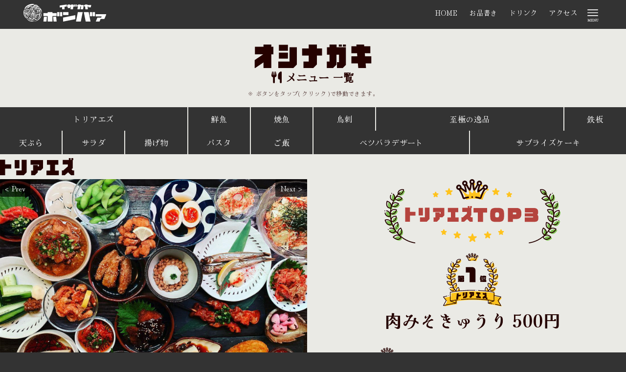

--- FILE ---
content_type: text/html; charset=UTF-8
request_url: https://izakaya-bonbar.com/food-menu/
body_size: 41111
content:
<!DOCTYPE html>
<html lang="ja" data-loaded="false" data-scrolled="false" data-drawer="closed" data-drawer-move="fade" data-sidebar="off" data-header-above="1">
<head>
<meta charset="utf-8">
<meta name="format-detection" content="telephone=no">
<meta http-equiv="X-UA-Compatible" content="IE=edge">
<meta name="viewport" content="width=device-width, viewport-fit=cover">
<title>お品書き | 居酒屋ぼんばぁ</title>
<meta name='robots' content='max-image-preview:large' />
<link rel='dns-prefetch' href='//use.fontawesome.com' />
<link rel="alternate" type="application/rss+xml" title="居酒屋ぼんばぁ &raquo; フィード" href="https://izakaya-bonbar.com/feed/" />
<link rel="alternate" type="application/rss+xml" title="居酒屋ぼんばぁ &raquo; コメントフィード" href="https://izakaya-bonbar.com/comments/feed/" />
<link rel="alternate" title="oEmbed (JSON)" type="application/json+oembed" href="https://izakaya-bonbar.com/wp-json/oembed/1.0/embed?url=https%3A%2F%2Fizakaya-bonbar.com%2Ffood-menu%2F" />
<link rel="alternate" title="oEmbed (XML)" type="text/xml+oembed" href="https://izakaya-bonbar.com/wp-json/oembed/1.0/embed?url=https%3A%2F%2Fizakaya-bonbar.com%2Ffood-menu%2F&#038;format=xml" />

<!-- SEO SIMPLE PACK 3.6.2 -->
<meta name="description" content="お酒と楽しいひと時にぴったりの美味しい料理を多数取り揃えております！とりあえずのおつまみから、肉・魚料理、〆メニューに麺やデザートなど70品以上ございます。永犬丸・三ヶ森周辺でお店をお探しなら是非居酒屋ぼんばぁへお越しください。">
<meta name="keywords" content="三ヶ森,永犬丸居酒屋,美味しい,三ヶ森周辺,永犬丸周辺">
<link rel="canonical" href="https://izakaya-bonbar.com/food-menu/">
<meta property="og:locale" content="ja_JP">
<meta property="og:type" content="article">
<meta property="og:image" content="https://izakaya-bonbar.com/wp-content/uploads/2022/07/bonbar-ogp001.jpg">
<meta property="og:title" content="お品書き | 居酒屋ぼんばぁ">
<meta property="og:description" content="お酒と楽しいひと時にぴったりの美味しい料理を多数取り揃えております！とりあえずのおつまみから、肉・魚料理、〆メニューに麺やデザートなど70品以上ございます。永犬丸・三ヶ森周辺でお店をお探しなら是非居酒屋ぼんばぁへお越しください。">
<meta property="og:url" content="https://izakaya-bonbar.com/food-menu/">
<meta property="og:site_name" content="居酒屋ぼんばぁ">
<meta name="twitter:card" content="summary_large_image">
<!-- Google Analytics (gtag.js) -->
<script async src="https://www.googletagmanager.com/gtag/js?id=G-6SVTP5KVBN"></script>
<script>
	window.dataLayer = window.dataLayer || [];
	function gtag(){dataLayer.push(arguments);}
	gtag("js", new Date());
	gtag("config", "G-6SVTP5KVBN");
</script>
	<!-- / SEO SIMPLE PACK -->

<style id='wp-img-auto-sizes-contain-inline-css' type='text/css'>
img:is([sizes=auto i],[sizes^="auto," i]){contain-intrinsic-size:3000px 1500px}
/*# sourceURL=wp-img-auto-sizes-contain-inline-css */
</style>
<link rel='stylesheet' id='wp-block-library-css' href='https://izakaya-bonbar.com/wp-includes/css/dist/block-library/style.min.css?ver=6.9' type='text/css' media='all' />
<style id='wp-block-heading-inline-css' type='text/css'>
h1:where(.wp-block-heading).has-background,h2:where(.wp-block-heading).has-background,h3:where(.wp-block-heading).has-background,h4:where(.wp-block-heading).has-background,h5:where(.wp-block-heading).has-background,h6:where(.wp-block-heading).has-background{padding:1.25em 2.375em}h1.has-text-align-left[style*=writing-mode]:where([style*=vertical-lr]),h1.has-text-align-right[style*=writing-mode]:where([style*=vertical-rl]),h2.has-text-align-left[style*=writing-mode]:where([style*=vertical-lr]),h2.has-text-align-right[style*=writing-mode]:where([style*=vertical-rl]),h3.has-text-align-left[style*=writing-mode]:where([style*=vertical-lr]),h3.has-text-align-right[style*=writing-mode]:where([style*=vertical-rl]),h4.has-text-align-left[style*=writing-mode]:where([style*=vertical-lr]),h4.has-text-align-right[style*=writing-mode]:where([style*=vertical-rl]),h5.has-text-align-left[style*=writing-mode]:where([style*=vertical-lr]),h5.has-text-align-right[style*=writing-mode]:where([style*=vertical-rl]),h6.has-text-align-left[style*=writing-mode]:where([style*=vertical-lr]),h6.has-text-align-right[style*=writing-mode]:where([style*=vertical-rl]){rotate:180deg}
/*# sourceURL=https://izakaya-bonbar.com/wp-includes/blocks/heading/style.min.css */
</style>
<style id='wp-block-image-inline-css' type='text/css'>
.wp-block-image>a,.wp-block-image>figure>a{display:inline-block}.wp-block-image img{box-sizing:border-box;height:auto;max-width:100%;vertical-align:bottom}@media not (prefers-reduced-motion){.wp-block-image img.hide{visibility:hidden}.wp-block-image img.show{animation:show-content-image .4s}}.wp-block-image[style*=border-radius] img,.wp-block-image[style*=border-radius]>a{border-radius:inherit}.wp-block-image.has-custom-border img{box-sizing:border-box}.wp-block-image.aligncenter{text-align:center}.wp-block-image.alignfull>a,.wp-block-image.alignwide>a{width:100%}.wp-block-image.alignfull img,.wp-block-image.alignwide img{height:auto;width:100%}.wp-block-image .aligncenter,.wp-block-image .alignleft,.wp-block-image .alignright,.wp-block-image.aligncenter,.wp-block-image.alignleft,.wp-block-image.alignright{display:table}.wp-block-image .aligncenter>figcaption,.wp-block-image .alignleft>figcaption,.wp-block-image .alignright>figcaption,.wp-block-image.aligncenter>figcaption,.wp-block-image.alignleft>figcaption,.wp-block-image.alignright>figcaption{caption-side:bottom;display:table-caption}.wp-block-image .alignleft{float:left;margin:.5em 1em .5em 0}.wp-block-image .alignright{float:right;margin:.5em 0 .5em 1em}.wp-block-image .aligncenter{margin-left:auto;margin-right:auto}.wp-block-image :where(figcaption){margin-bottom:1em;margin-top:.5em}.wp-block-image.is-style-circle-mask img{border-radius:9999px}@supports ((-webkit-mask-image:none) or (mask-image:none)) or (-webkit-mask-image:none){.wp-block-image.is-style-circle-mask img{border-radius:0;-webkit-mask-image:url('data:image/svg+xml;utf8,<svg viewBox="0 0 100 100" xmlns="http://www.w3.org/2000/svg"><circle cx="50" cy="50" r="50"/></svg>');mask-image:url('data:image/svg+xml;utf8,<svg viewBox="0 0 100 100" xmlns="http://www.w3.org/2000/svg"><circle cx="50" cy="50" r="50"/></svg>');mask-mode:alpha;-webkit-mask-position:center;mask-position:center;-webkit-mask-repeat:no-repeat;mask-repeat:no-repeat;-webkit-mask-size:contain;mask-size:contain}}:root :where(.wp-block-image.is-style-rounded img,.wp-block-image .is-style-rounded img){border-radius:9999px}.wp-block-image figure{margin:0}.wp-lightbox-container{display:flex;flex-direction:column;position:relative}.wp-lightbox-container img{cursor:zoom-in}.wp-lightbox-container img:hover+button{opacity:1}.wp-lightbox-container button{align-items:center;backdrop-filter:blur(16px) saturate(180%);background-color:#5a5a5a40;border:none;border-radius:4px;cursor:zoom-in;display:flex;height:20px;justify-content:center;opacity:0;padding:0;position:absolute;right:16px;text-align:center;top:16px;width:20px;z-index:100}@media not (prefers-reduced-motion){.wp-lightbox-container button{transition:opacity .2s ease}}.wp-lightbox-container button:focus-visible{outline:3px auto #5a5a5a40;outline:3px auto -webkit-focus-ring-color;outline-offset:3px}.wp-lightbox-container button:hover{cursor:pointer;opacity:1}.wp-lightbox-container button:focus{opacity:1}.wp-lightbox-container button:focus,.wp-lightbox-container button:hover,.wp-lightbox-container button:not(:hover):not(:active):not(.has-background){background-color:#5a5a5a40;border:none}.wp-lightbox-overlay{box-sizing:border-box;cursor:zoom-out;height:100vh;left:0;overflow:hidden;position:fixed;top:0;visibility:hidden;width:100%;z-index:100000}.wp-lightbox-overlay .close-button{align-items:center;cursor:pointer;display:flex;justify-content:center;min-height:40px;min-width:40px;padding:0;position:absolute;right:calc(env(safe-area-inset-right) + 16px);top:calc(env(safe-area-inset-top) + 16px);z-index:5000000}.wp-lightbox-overlay .close-button:focus,.wp-lightbox-overlay .close-button:hover,.wp-lightbox-overlay .close-button:not(:hover):not(:active):not(.has-background){background:none;border:none}.wp-lightbox-overlay .lightbox-image-container{height:var(--wp--lightbox-container-height);left:50%;overflow:hidden;position:absolute;top:50%;transform:translate(-50%,-50%);transform-origin:top left;width:var(--wp--lightbox-container-width);z-index:9999999999}.wp-lightbox-overlay .wp-block-image{align-items:center;box-sizing:border-box;display:flex;height:100%;justify-content:center;margin:0;position:relative;transform-origin:0 0;width:100%;z-index:3000000}.wp-lightbox-overlay .wp-block-image img{height:var(--wp--lightbox-image-height);min-height:var(--wp--lightbox-image-height);min-width:var(--wp--lightbox-image-width);width:var(--wp--lightbox-image-width)}.wp-lightbox-overlay .wp-block-image figcaption{display:none}.wp-lightbox-overlay button{background:none;border:none}.wp-lightbox-overlay .scrim{background-color:#fff;height:100%;opacity:.9;position:absolute;width:100%;z-index:2000000}.wp-lightbox-overlay.active{visibility:visible}@media not (prefers-reduced-motion){.wp-lightbox-overlay.active{animation:turn-on-visibility .25s both}.wp-lightbox-overlay.active img{animation:turn-on-visibility .35s both}.wp-lightbox-overlay.show-closing-animation:not(.active){animation:turn-off-visibility .35s both}.wp-lightbox-overlay.show-closing-animation:not(.active) img{animation:turn-off-visibility .25s both}.wp-lightbox-overlay.zoom.active{animation:none;opacity:1;visibility:visible}.wp-lightbox-overlay.zoom.active .lightbox-image-container{animation:lightbox-zoom-in .4s}.wp-lightbox-overlay.zoom.active .lightbox-image-container img{animation:none}.wp-lightbox-overlay.zoom.active .scrim{animation:turn-on-visibility .4s forwards}.wp-lightbox-overlay.zoom.show-closing-animation:not(.active){animation:none}.wp-lightbox-overlay.zoom.show-closing-animation:not(.active) .lightbox-image-container{animation:lightbox-zoom-out .4s}.wp-lightbox-overlay.zoom.show-closing-animation:not(.active) .lightbox-image-container img{animation:none}.wp-lightbox-overlay.zoom.show-closing-animation:not(.active) .scrim{animation:turn-off-visibility .4s forwards}}@keyframes show-content-image{0%{visibility:hidden}99%{visibility:hidden}to{visibility:visible}}@keyframes turn-on-visibility{0%{opacity:0}to{opacity:1}}@keyframes turn-off-visibility{0%{opacity:1;visibility:visible}99%{opacity:0;visibility:visible}to{opacity:0;visibility:hidden}}@keyframes lightbox-zoom-in{0%{transform:translate(calc((-100vw + var(--wp--lightbox-scrollbar-width))/2 + var(--wp--lightbox-initial-left-position)),calc(-50vh + var(--wp--lightbox-initial-top-position))) scale(var(--wp--lightbox-scale))}to{transform:translate(-50%,-50%) scale(1)}}@keyframes lightbox-zoom-out{0%{transform:translate(-50%,-50%) scale(1);visibility:visible}99%{visibility:visible}to{transform:translate(calc((-100vw + var(--wp--lightbox-scrollbar-width))/2 + var(--wp--lightbox-initial-left-position)),calc(-50vh + var(--wp--lightbox-initial-top-position))) scale(var(--wp--lightbox-scale));visibility:hidden}}
/*# sourceURL=https://izakaya-bonbar.com/wp-includes/blocks/image/style.min.css */
</style>
<style id='wp-block-paragraph-inline-css' type='text/css'>
.is-small-text{font-size:.875em}.is-regular-text{font-size:1em}.is-large-text{font-size:2.25em}.is-larger-text{font-size:3em}.has-drop-cap:not(:focus):first-letter{float:left;font-size:8.4em;font-style:normal;font-weight:100;line-height:.68;margin:.05em .1em 0 0;text-transform:uppercase}body.rtl .has-drop-cap:not(:focus):first-letter{float:none;margin-left:.1em}p.has-drop-cap.has-background{overflow:hidden}:root :where(p.has-background){padding:1.25em 2.375em}:where(p.has-text-color:not(.has-link-color)) a{color:inherit}p.has-text-align-left[style*="writing-mode:vertical-lr"],p.has-text-align-right[style*="writing-mode:vertical-rl"]{rotate:180deg}
/*# sourceURL=https://izakaya-bonbar.com/wp-includes/blocks/paragraph/style.min.css */
</style>
<link rel='stylesheet' id='arkhe-blocks-accordion-style-css' href='https://izakaya-bonbar.com/wp-content/plugins/arkhe-blocks-pro/dist/gutenberg/blocks/accordion/index.css?ver=2.27.1' type='text/css' media='all' />
<link rel='stylesheet' id='arkhe-blocks-button-style-css' href='https://izakaya-bonbar.com/wp-content/plugins/arkhe-blocks-pro/dist/gutenberg/blocks/button/index.css?ver=2.27.1' type='text/css' media='all' />
<link rel='stylesheet' id='arkhe-blocks-columns-style-css' href='https://izakaya-bonbar.com/wp-content/plugins/arkhe-blocks-pro/dist/gutenberg/blocks/columns/index.css?ver=2.27.1' type='text/css' media='all' />
<link rel='stylesheet' id='arkhe-blocks-notice-style-css' href='https://izakaya-bonbar.com/wp-content/plugins/arkhe-blocks-pro/dist/gutenberg/blocks/notice/index.css?ver=2.27.1' type='text/css' media='all' />
<link rel='stylesheet' id='arkhe-blocks-section-style-css' href='https://izakaya-bonbar.com/wp-content/plugins/arkhe-blocks-pro/dist/gutenberg/blocks/section/index.css?ver=2.27.1' type='text/css' media='all' />
<style id='global-styles-inline-css' type='text/css'>
:root{--wp--preset--aspect-ratio--square: 1;--wp--preset--aspect-ratio--4-3: 4/3;--wp--preset--aspect-ratio--3-4: 3/4;--wp--preset--aspect-ratio--3-2: 3/2;--wp--preset--aspect-ratio--2-3: 2/3;--wp--preset--aspect-ratio--16-9: 16/9;--wp--preset--aspect-ratio--9-16: 9/16;--wp--preset--color--black: #000000;--wp--preset--color--cyan-bluish-gray: #abb8c3;--wp--preset--color--white: #ffffff;--wp--preset--color--pale-pink: #f78da7;--wp--preset--color--vivid-red: #cf2e2e;--wp--preset--color--luminous-vivid-orange: #ff6900;--wp--preset--color--luminous-vivid-amber: #fcb900;--wp--preset--color--light-green-cyan: #7bdcb5;--wp--preset--color--vivid-green-cyan: #00d084;--wp--preset--color--pale-cyan-blue: #8ed1fc;--wp--preset--color--vivid-cyan-blue: #0693e3;--wp--preset--color--vivid-purple: #9b51e0;--wp--preset--color--ark-main: var(--ark-color--main);--wp--preset--color--ark-text: var(--ark-color--text);--wp--preset--color--ark-link: var(--ark-color--link);--wp--preset--color--ark-bg: var(--ark-color--bg);--wp--preset--color--ark-gray: var(--ark-color--gray);--wp--preset--gradient--vivid-cyan-blue-to-vivid-purple: linear-gradient(135deg,rgb(6,147,227) 0%,rgb(155,81,224) 100%);--wp--preset--gradient--light-green-cyan-to-vivid-green-cyan: linear-gradient(135deg,rgb(122,220,180) 0%,rgb(0,208,130) 100%);--wp--preset--gradient--luminous-vivid-amber-to-luminous-vivid-orange: linear-gradient(135deg,rgb(252,185,0) 0%,rgb(255,105,0) 100%);--wp--preset--gradient--luminous-vivid-orange-to-vivid-red: linear-gradient(135deg,rgb(255,105,0) 0%,rgb(207,46,46) 100%);--wp--preset--gradient--very-light-gray-to-cyan-bluish-gray: linear-gradient(135deg,rgb(238,238,238) 0%,rgb(169,184,195) 100%);--wp--preset--gradient--cool-to-warm-spectrum: linear-gradient(135deg,rgb(74,234,220) 0%,rgb(151,120,209) 20%,rgb(207,42,186) 40%,rgb(238,44,130) 60%,rgb(251,105,98) 80%,rgb(254,248,76) 100%);--wp--preset--gradient--blush-light-purple: linear-gradient(135deg,rgb(255,206,236) 0%,rgb(152,150,240) 100%);--wp--preset--gradient--blush-bordeaux: linear-gradient(135deg,rgb(254,205,165) 0%,rgb(254,45,45) 50%,rgb(107,0,62) 100%);--wp--preset--gradient--luminous-dusk: linear-gradient(135deg,rgb(255,203,112) 0%,rgb(199,81,192) 50%,rgb(65,88,208) 100%);--wp--preset--gradient--pale-ocean: linear-gradient(135deg,rgb(255,245,203) 0%,rgb(182,227,212) 50%,rgb(51,167,181) 100%);--wp--preset--gradient--electric-grass: linear-gradient(135deg,rgb(202,248,128) 0%,rgb(113,206,126) 100%);--wp--preset--gradient--midnight: linear-gradient(135deg,rgb(2,3,129) 0%,rgb(40,116,252) 100%);--wp--preset--font-size--small: .9rem;--wp--preset--font-size--medium: 20px;--wp--preset--font-size--large: 1.25rem;--wp--preset--font-size--x-large: 42px;--wp--preset--font-size--xsmall: .75rem;--wp--preset--font-size--normal: 1rem;--wp--preset--font-size--xlarge: 1.5rem;--wp--preset--font-size--xxlarge: 2rem;--wp--preset--font-size--huge: 2.75rem;--wp--preset--spacing--20: 0.44rem;--wp--preset--spacing--30: 0.67rem;--wp--preset--spacing--40: 1rem;--wp--preset--spacing--50: 1.5rem;--wp--preset--spacing--60: 2.25rem;--wp--preset--spacing--70: 3.38rem;--wp--preset--spacing--80: 5.06rem;--wp--preset--shadow--natural: 6px 6px 9px rgba(0, 0, 0, 0.2);--wp--preset--shadow--deep: 12px 12px 50px rgba(0, 0, 0, 0.4);--wp--preset--shadow--sharp: 6px 6px 0px rgba(0, 0, 0, 0.2);--wp--preset--shadow--outlined: 6px 6px 0px -3px rgb(255, 255, 255), 6px 6px rgb(0, 0, 0);--wp--preset--shadow--crisp: 6px 6px 0px rgb(0, 0, 0);}:where(.is-layout-flex){gap: 0.5em;}:where(.is-layout-grid){gap: 0.5em;}body .is-layout-flex{display: flex;}.is-layout-flex{flex-wrap: wrap;align-items: center;}.is-layout-flex > :is(*, div){margin: 0;}body .is-layout-grid{display: grid;}.is-layout-grid > :is(*, div){margin: 0;}:where(.wp-block-columns.is-layout-flex){gap: 2em;}:where(.wp-block-columns.is-layout-grid){gap: 2em;}:where(.wp-block-post-template.is-layout-flex){gap: 1.25em;}:where(.wp-block-post-template.is-layout-grid){gap: 1.25em;}.has-black-color{color: var(--wp--preset--color--black) !important;}.has-cyan-bluish-gray-color{color: var(--wp--preset--color--cyan-bluish-gray) !important;}.has-white-color{color: var(--wp--preset--color--white) !important;}.has-pale-pink-color{color: var(--wp--preset--color--pale-pink) !important;}.has-vivid-red-color{color: var(--wp--preset--color--vivid-red) !important;}.has-luminous-vivid-orange-color{color: var(--wp--preset--color--luminous-vivid-orange) !important;}.has-luminous-vivid-amber-color{color: var(--wp--preset--color--luminous-vivid-amber) !important;}.has-light-green-cyan-color{color: var(--wp--preset--color--light-green-cyan) !important;}.has-vivid-green-cyan-color{color: var(--wp--preset--color--vivid-green-cyan) !important;}.has-pale-cyan-blue-color{color: var(--wp--preset--color--pale-cyan-blue) !important;}.has-vivid-cyan-blue-color{color: var(--wp--preset--color--vivid-cyan-blue) !important;}.has-vivid-purple-color{color: var(--wp--preset--color--vivid-purple) !important;}.has-black-background-color{background-color: var(--wp--preset--color--black) !important;}.has-cyan-bluish-gray-background-color{background-color: var(--wp--preset--color--cyan-bluish-gray) !important;}.has-white-background-color{background-color: var(--wp--preset--color--white) !important;}.has-pale-pink-background-color{background-color: var(--wp--preset--color--pale-pink) !important;}.has-vivid-red-background-color{background-color: var(--wp--preset--color--vivid-red) !important;}.has-luminous-vivid-orange-background-color{background-color: var(--wp--preset--color--luminous-vivid-orange) !important;}.has-luminous-vivid-amber-background-color{background-color: var(--wp--preset--color--luminous-vivid-amber) !important;}.has-light-green-cyan-background-color{background-color: var(--wp--preset--color--light-green-cyan) !important;}.has-vivid-green-cyan-background-color{background-color: var(--wp--preset--color--vivid-green-cyan) !important;}.has-pale-cyan-blue-background-color{background-color: var(--wp--preset--color--pale-cyan-blue) !important;}.has-vivid-cyan-blue-background-color{background-color: var(--wp--preset--color--vivid-cyan-blue) !important;}.has-vivid-purple-background-color{background-color: var(--wp--preset--color--vivid-purple) !important;}.has-black-border-color{border-color: var(--wp--preset--color--black) !important;}.has-cyan-bluish-gray-border-color{border-color: var(--wp--preset--color--cyan-bluish-gray) !important;}.has-white-border-color{border-color: var(--wp--preset--color--white) !important;}.has-pale-pink-border-color{border-color: var(--wp--preset--color--pale-pink) !important;}.has-vivid-red-border-color{border-color: var(--wp--preset--color--vivid-red) !important;}.has-luminous-vivid-orange-border-color{border-color: var(--wp--preset--color--luminous-vivid-orange) !important;}.has-luminous-vivid-amber-border-color{border-color: var(--wp--preset--color--luminous-vivid-amber) !important;}.has-light-green-cyan-border-color{border-color: var(--wp--preset--color--light-green-cyan) !important;}.has-vivid-green-cyan-border-color{border-color: var(--wp--preset--color--vivid-green-cyan) !important;}.has-pale-cyan-blue-border-color{border-color: var(--wp--preset--color--pale-cyan-blue) !important;}.has-vivid-cyan-blue-border-color{border-color: var(--wp--preset--color--vivid-cyan-blue) !important;}.has-vivid-purple-border-color{border-color: var(--wp--preset--color--vivid-purple) !important;}.has-vivid-cyan-blue-to-vivid-purple-gradient-background{background: var(--wp--preset--gradient--vivid-cyan-blue-to-vivid-purple) !important;}.has-light-green-cyan-to-vivid-green-cyan-gradient-background{background: var(--wp--preset--gradient--light-green-cyan-to-vivid-green-cyan) !important;}.has-luminous-vivid-amber-to-luminous-vivid-orange-gradient-background{background: var(--wp--preset--gradient--luminous-vivid-amber-to-luminous-vivid-orange) !important;}.has-luminous-vivid-orange-to-vivid-red-gradient-background{background: var(--wp--preset--gradient--luminous-vivid-orange-to-vivid-red) !important;}.has-very-light-gray-to-cyan-bluish-gray-gradient-background{background: var(--wp--preset--gradient--very-light-gray-to-cyan-bluish-gray) !important;}.has-cool-to-warm-spectrum-gradient-background{background: var(--wp--preset--gradient--cool-to-warm-spectrum) !important;}.has-blush-light-purple-gradient-background{background: var(--wp--preset--gradient--blush-light-purple) !important;}.has-blush-bordeaux-gradient-background{background: var(--wp--preset--gradient--blush-bordeaux) !important;}.has-luminous-dusk-gradient-background{background: var(--wp--preset--gradient--luminous-dusk) !important;}.has-pale-ocean-gradient-background{background: var(--wp--preset--gradient--pale-ocean) !important;}.has-electric-grass-gradient-background{background: var(--wp--preset--gradient--electric-grass) !important;}.has-midnight-gradient-background{background: var(--wp--preset--gradient--midnight) !important;}.has-small-font-size{font-size: var(--wp--preset--font-size--small) !important;}.has-medium-font-size{font-size: var(--wp--preset--font-size--medium) !important;}.has-large-font-size{font-size: var(--wp--preset--font-size--large) !important;}.has-x-large-font-size{font-size: var(--wp--preset--font-size--x-large) !important;}
/*# sourceURL=global-styles-inline-css */
</style>

<link rel='stylesheet' id='arkhe-main-style-css' href='https://izakaya-bonbar.com/wp-content/themes/arkhe/dist/css/main.css?ver=3.11.0' type='text/css' media='all' />
<style id='arkhe-main-style-inline-css' type='text/css'>
:root{--ark-width--container:1200px;--ark-width--article:1200px;--ark-width--article--slim:960px;--ark-alignwide_ex_width:100px;--ark-color--main:#333333;--ark-color--text:#250200;--ark-color--link:#0d77d9;--ark-color--bg:#333333;--ark-color--gray:#f7f7f7;--ark-thumb_ratio:56.25%;--ark-color--header_bg:#fff;--ark-color--header_txt:#333;--ark-logo_size--sp:36px;--ark-logo_size--pc:36px;--ark-color--footer_bg:#fff;--ark-color--footer_txt:#333;}@media (max-width: 1404px ) {:root{--ark-alignwide_ex_width:0px}}@media (max-width: 1164px ) {:root{--ark-alignwide_ex_width:0px}}.p-topArea.c-filterLayer::before{background-color:#e2b881;opacity:0.3}
/*# sourceURL=arkhe-main-style-inline-css */
</style>
<link rel='stylesheet' id='font-awesome-svg-styles-css' href='https://izakaya-bonbar.com/wp-content/uploads/font-awesome/v6.1.1/css/svg-with-js.css' type='text/css' media='all' />
<style id='font-awesome-svg-styles-inline-css' type='text/css'>
   .wp-block-font-awesome-icon svg::before,
   .wp-rich-text-font-awesome-icon svg::before {content: unset;}
/*# sourceURL=font-awesome-svg-styles-inline-css */
</style>
<link rel='stylesheet' id='arkhe-blocks-front-css' href='https://izakaya-bonbar.com/wp-content/plugins/arkhe-blocks-pro/dist/css/front.css?ver=2.27.1' type='text/css' media='all' />
<style id='arkhe-blocks-front-inline-css' type='text/css'>
body{--arkb-marker-color:#ffdc40;--arkb-marker-start:1em;--arkb-marker-style:linear-gradient(transparent var(--arkb-marker-start), var(--arkb-marker-color) 0)}
/*# sourceURL=arkhe-blocks-front-inline-css */
</style>
<link rel='stylesheet' id='arkhe-child-style-css' href='https://izakaya-bonbar.com/wp-content/themes/arkhe_child/style.css?ver=2022071815208' type='text/css' media='all' />
<link rel='stylesheet' id='font-awesome-official-css' href='https://use.fontawesome.com/releases/v6.1.1/css/all.css' type='text/css' media='all' integrity="sha384-/frq1SRXYH/bSyou/HUp/hib7RVN1TawQYja658FEOodR/FQBKVqT9Ol+Oz3Olq5" crossorigin="anonymous" />
<link rel='stylesheet' id='ponhiro-blocks-front-css' href='https://izakaya-bonbar.com/wp-content/plugins/useful-blocks/dist/css/front.css?ver=1.7.4' type='text/css' media='all' />
<style id='ponhiro-blocks-front-inline-css' type='text/css'>
:root{--pb_colset_yellow:#fdc44f;--pb_colset_yellow_thin:#fef9ed;--pb_colset_yellow_dark:#b4923a;--pb_colset_pink:#fd9392;--pb_colset_pink_thin:#ffefef;--pb_colset_pink_dark:#d07373;--pb_colset_green:#91c13e;--pb_colset_green_thin:#f2f8e8;--pb_colset_green_dark:#61841f;--pb_colset_blue:#6fc7e1;--pb_colset_blue_thin:#f0f9fc;--pb_colset_blue_dark:#419eb9;--pb_colset_cvbox_01_bg:#f5f5f5;--pb_colset_cvbox_01_list:#3190b7;--pb_colset_cvbox_01_btn:#91c13e;--pb_colset_cvbox_01_shadow:#628328;--pb_colset_cvbox_01_note:#fdc44f;--pb_colset_compare_01_l:#6fc7e1;--pb_colset_compare_01_l_bg:#f0f9fc;--pb_colset_compare_01_r:#ffa883;--pb_colset_compare_01_r_bg:#fff6f2;--pb_colset_iconbox_01:#6e828a;--pb_colset_iconbox_01_bg:#fff;--pb_colset_iconbox_01_icon:#ee8f81;--pb_colset_bargraph_01:#9dd9dd;--pb_colset_bargraph_01_bg:#fafafa;--pb_colset_bar_01:#f8db92;--pb_colset_bar_02:#fda9a8;--pb_colset_bar_03:#bdda8b;--pb_colset_bar_04:#a1c6f1;--pb_colset_rating_01_bg:#fafafa;--pb_colset_rating_01_text:#71828a;--pb_colset_rating_01_label:#71828a;--pb_colset_rating_01_point:#ee8f81;}.pb-iconbox__figure[data-iconset="01"]{background-image: url(https://izakaya-bonbar.com/wp-content/plugins/useful-blocks/assets/img/a_person.png)}.pb-iconbox__figure[data-iconset="02"]{background-image: url(https://izakaya-bonbar.com/wp-content/plugins/useful-blocks/assets/img/a_person.png)}.pb-iconbox__figure[data-iconset="03"]{background-image: url(https://izakaya-bonbar.com/wp-content/plugins/useful-blocks/assets/img/a_person.png)}.pb-iconbox__figure[data-iconset="04"]{background-image: url(https://izakaya-bonbar.com/wp-content/plugins/useful-blocks/assets/img/a_person.png)}
/*# sourceURL=ponhiro-blocks-front-inline-css */
</style>
<link rel='stylesheet' id='arkhe-toolkit-front-css' href='https://izakaya-bonbar.com/wp-content/plugins/arkhe-toolkit/dist/css/front.css?ver=1.11.1' type='text/css' media='all' />
<link rel='stylesheet' id='font-awesome-official-v4shim-css' href='https://use.fontawesome.com/releases/v6.1.1/css/v4-shims.css' type='text/css' media='all' integrity="sha384-4Jczmr1SlicmtiAiHGxwWtSzLJAS97HzJsKGqfC0JtZktLrPXIux1u6GJNVRRqiN" crossorigin="anonymous" />
<link rel="stylesheet" type="text/css" href="https://izakaya-bonbar.com/wp-content/plugins/nextend-smart-slider3-pro/Public/SmartSlider3/Application/Frontend/Assets/dist/smartslider.min.css?ver=7a86b806" media="all">
<link rel="stylesheet" type="text/css" href="https://fonts.googleapis.com/css?display=swap&amp;family=Kaisei+HarunoUmi%3A300%2C400%2C300%2C400%2C300%2C400%2C300%2C400%2C300%2C400%2C300%2C400%2C300%2C400%2C300%2C400%2C300%2C400%2C300%2C400%2C300%2C400%2C300%2C400%2C300%2C400%2C300%2C400%7CHina+Mincho%3A300%2C400%2C300%2C400%2C300%2C400%2C300%2C400%2C300%2C400%2C300%2C400%2C300%2C400%2C300%2C400%2C300%2C400%2C300%2C400%7CDancing+Script%3A300%2C400%7CMontserrat%3A300%2C400" media="all">
<link rel="stylesheet" type="text/css" href="https://izakaya-bonbar.com/wp-content/plugins/nextend-smart-slider3-pro/Public/SmartSlider3Pro/Application/Frontend/Assets/dist/litebox.min.css?ver=7a86b806" media="all">
<style data-related="n2-ss-29">div#n2-ss-29{margin:0px 0px 0px 0px;}div#n2-ss-29 .n2-ss-slider-1{display:grid;position:relative;}div#n2-ss-29 .n2-ss-slider-2{display:grid;place-items:center;position:relative;overflow:hidden;border:0px solid RGBA(62,62,62,1);border-radius:0px;background-repeat:repeat;background-position:50% 50%;background-size:cover;background-attachment:scroll;background-color:RGBA(255,255,255,0);z-index:1;}div#n2-ss-29 .n2-ss-slider-3{box-sizing:border-box;display:grid;grid-template-areas:'full';place-items:center;position:relative;overflow:hidden;z-index:20;width:100%;}div#n2-ss-29 .n2-ss-slider-3 > *{grid-area:full;}div#n2-ss-29 .n2-ss-slider-pane{display:grid;grid-template-areas:'slide';justify-self:stretch;margin:0 var(--self-side-margin);position:relative;transform-style:preserve-3d;overflow:hidden;opacity:0.001;}div#n2-ss-29 .n2-ss-slider-pane > *{grid-area:slide;}div#n2-ss-29 .n2-ss-slider-pane--ready{animation-name:carousel-multi-fade-in;animation-duration:1s;opacity:1;}div#n2-ss-29 .n2-ss-slide{z-index:1;position:relative;width:var(--slide-width);max-width:1200px;display:block;border-radius:0px;background-clip:padding-box;background-color:RGBA(255,255,255,1);border:0px solid RGBA(62,62,62,1);box-sizing:border-box;--a:calc(var(--slide-group-index) * var(--slide-width));--b:calc(var(--slide-group-index) * 2);--c:calc(var(--b) + 1);--d:calc(var(--c) * var(--slide-margin-side));--e:calc(var(--a) + var(--d));--f:calc(var(--slide-transform-offset,0) * 1px);transform:translateX(calc(var(--e) - var(--f)));}html[dir="rtl"] div#n2-ss-29 .n2-ss-slide{transform:translateX(calc(-1 * var(--e) - var(--f)));}div#n2-ss-29 .n2-ss-slider-pane .n2-ss-preserve-size{width:100%;max-width:1200px;}div#n2-ss-29 .n2-ss-layers-container{position:relative;}div#n2-ss-29 .n2-ss-slide{perspective:1000px;}div#n2-ss-29 .n2-ss-slide-active{z-index:3;}@keyframes carousel-multi-fade-in{from{opacity:0;}to{opacity:1;}}div#n2-ss-29 .nextend-arrow-text{cursor:pointer;z-index:18;padding:5px 10px;transition:all 0.4s ease-out;-webkit-user-select:none;}div#n2-ss-29 .nextend-arrow-text-next-text-rounded,div#n2-ss-29 .nextend-arrow-text-previous-text-rounded{border-radius:3px;}div#n2-ss-29 .nextend-arrow-text span{color:white;text-shadow:0 1px 1px RGBA(0,0,0,.2);}div#n2-ss-29 .n2-font-fd97154446e020a65eac8f01fe1a9694-hover{font-family: 'Kaisei HarunoUmi',serif;color: #ffffff;font-size:150%;text-shadow: 1px 1px 2px RGBA(0,0,0,0.53);line-height: 1.5;font-weight: normal;font-style: normal;text-decoration: none;text-align: inherit;letter-spacing: normal;word-spacing: normal;text-transform: none;font-weight: 700;}div#n2-ss-29 .n2-font-9aef94a6dc5250b9a9aa8cb547e734a5-hover{font-family: 'Hina Mincho',serif;color: #ffffff;font-size:100%;text-shadow: none;line-height: 1.3;font-weight: normal;font-style: normal;text-decoration: none;text-align: left;letter-spacing: normal;word-spacing: normal;text-transform: none;font-weight: 400;}div#n2-ss-29 .n2-style-1d2e255749c8366a6e91682e1231fe44-heading{background: RGBA(0,0,0,0.67);opacity:1;padding:8px 10px 8px 10px ;box-shadow: none;border: 0px solid RGBA(0,0,0,1);border-radius:3px;}div#n2-ss-29 .n2-style-1d2e255749c8366a6e91682e1231fe44-heading:Hover, div#n2-ss-29 .n2-style-1d2e255749c8366a6e91682e1231fe44-heading:ACTIVE, div#n2-ss-29 .n2-style-1d2e255749c8366a6e91682e1231fe44-heading:FOCUS{background: #bb4a28;}div#n2-ss-29 .n-uc-eZGwH3xm8LVZ{padding:10px 10px 10px 10px}div#n2-ss-29 .n-uc-a1TcJSDGEn52-inner{padding:10px 10px 10px 10px;text-align:right;--ssselfalign:var(--ss-fe);;justify-content:flex-end}div#n2-ss-29 .n-uc-a1TcJSDGEn52{align-self:center;}div#n2-ss-29 .n-uc-S35pD2v5xQbX{padding:10px 10px 10px 10px}div#n2-ss-29 .n-uc-0j8E8JbzE8x3-inner{padding:10px 10px 10px 10px;text-align:right;--ssselfalign:var(--ss-fe);;justify-content:flex-end}div#n2-ss-29 .n-uc-0j8E8JbzE8x3{align-self:center;}div#n2-ss-29 .n-uc-4CUOR6xpizuD{padding:10px 10px 10px 10px}div#n2-ss-29 .n-uc-xZ9tne6YvBh7-inner{padding:10px 10px 10px 10px;text-align:right;--ssselfalign:var(--ss-fe);;justify-content:flex-end}div#n2-ss-29 .n-uc-xZ9tne6YvBh7{align-self:center;}div#n2-ss-29 .n2-ss-slider-3{max-width:1200px;}div#n2-ss-29 .n2-ss-slider-3{padding:0px 0px 0px 0px}@media (min-width: 1200px){div#n2-ss-29 [data-hide-desktopportrait="1"]{display: none !important;}}@media (orientation: landscape) and (max-width: 1199px) and (min-width: 901px),(orientation: portrait) and (max-width: 1199px) and (min-width: 701px){div#n2-ss-29 [data-hide-tabletportrait="1"]{display: none !important;}}@media (orientation: landscape) and (max-width: 900px),(orientation: portrait) and (max-width: 700px){div#n2-ss-29 .n-uc-LywH7gp4985E{--ssfont-scale:0.8}div#n2-ss-29 [data-hide-mobileportrait="1"]{display: none !important;}}</style>
<style data-related="n2-ss-28">div#n2-ss-28 .n2-ss-slider-1{display:grid;box-sizing:border-box;position:relative;background-repeat:repeat;background-position:50% 50%;background-size:cover;background-attachment:scroll;border:0px solid RGBA(62,62,62,1);border-radius:0px;overflow:hidden;}div#n2-ss-28:not(.n2-ss-loaded) .n2-ss-slider-1{background-image:none !important;}div#n2-ss-28 .n2-ss-slider-2{display:grid;place-items:center;position:relative;overflow:hidden;z-index:10;}div#n2-ss-28 .n2-ss-slider-3{position:relative;width:100%;height:100%;z-index:20;display:grid;grid-template-areas:'slide';}div#n2-ss-28 .n2-ss-slider-3 > *{grid-area:slide;}div#n2-ss-28.n2-ss-full-page--constrain-ratio .n2-ss-slider-3{height:auto;}div#n2-ss-28 .n2-ss-slide-backgrounds{position:absolute;left:0;top:0;width:100%;height:100%;}div#n2-ss-28 .n2-ss-slide-backgrounds{z-index:10;}div#n2-ss-28 .n2-ss-slide{display:grid;place-items:center;grid-auto-columns:100%;position:relative;width:100%;height:100%;-webkit-backface-visibility:hidden;z-index:20;}div#n2-ss-28 .n2-ss-slide{perspective:1000px;}div#n2-ss-28 .n-uc-14aadd35927ce-inner{border-width:0px 0px 0px 0px ;border-style:solid;border-color:RGBA(255,255,255,1);}div#n2-ss-28 .n-uc-14aadd35927ce-inner:HOVER{border-width:0px 0px 0px 0px ;border-style:solid;border-color:RGBA(255,255,255,1);}div#n2-ss-28 .n-uc-14e6410d83247-inner{border-width:0px 0px 0px 0px ;border-style:solid;border-color:RGBA(255,255,255,1);}div#n2-ss-28 .n-uc-14e6410d83247-inner:HOVER{border-width:0px 0px 0px 0px ;border-style:solid;border-color:RGBA(255,255,255,1);}div#n2-ss-28 .n-uc-1651ad97aeaff-inner{border-width:0px 0px 0px 0px ;border-style:solid;border-color:RGBA(255,255,255,1);}div#n2-ss-28 .n-uc-1651ad97aeaff-inner:HOVER{border-width:0px 0px 0px 0px ;border-style:solid;border-color:RGBA(255,255,255,1);}div#n2-ss-28 .n-uc-15501bf9b28fe-inner{border-width:0px 0px 0px 0px ;border-style:solid;border-color:RGBA(255,255,255,1);}div#n2-ss-28 .n-uc-15501bf9b28fe-inner:HOVER{border-width:0px 0px 0px 0px ;border-style:solid;border-color:RGBA(255,255,255,1);}div#n2-ss-28 .n2-font-50f839e85f71a3b4be95fc3e304512d1-hover{font-family: 'Kaisei HarunoUmi',serif;color: #250200;font-size:225%;text-shadow: none;line-height: 1.5;font-weight: normal;font-style: normal;text-decoration: none;text-align: center;letter-spacing: normal;word-spacing: normal;text-transform: none;font-weight: 700;}div#n2-ss-28 .n2-style-f8293b450b12ef15d5c4ff97a617a3e3-heading{background: RGBA(255,255,255,0);opacity:1;padding:0px 0px 0px 0px ;box-shadow: none;border: 0px solid RGBA(0,0,0,1);border-radius:0px;}div#n2-ss-28 .n-uc-108fc0e02d1aa-inner{border-width:0px 0px 0px 0px ;border-style:solid;border-color:RGBA(255,255,255,1);}div#n2-ss-28 .n-uc-108fc0e02d1aa-inner:HOVER{border-width:0px 0px 0px 0px ;border-style:solid;border-color:RGBA(255,255,255,1);}div#n2-ss-28 .n-uc-1fcc701980a60-inner{border-width:0px 0px 0px 0px ;border-style:solid;border-color:RGBA(255,255,255,1);}div#n2-ss-28 .n-uc-1fcc701980a60-inner:HOVER{border-width:0px 0px 0px 0px ;border-style:solid;border-color:RGBA(255,255,255,1);}div#n2-ss-28 .n-uc-19033383e2d63-inner{border-width:0px 0px 0px 0px ;border-style:solid;border-color:RGBA(255,255,255,1);}div#n2-ss-28 .n-uc-19033383e2d63-inner:HOVER{border-width:0px 0px 0px 0px ;border-style:solid;border-color:RGBA(255,255,255,1);}div#n2-ss-28 .n2-font-91c8b7fa1698649a8d72664bdf473d56-hover{font-family: 'Kaisei HarunoUmi',serif;color: #250200;font-size:143.75%;text-shadow: none;line-height: 1.5;font-weight: normal;font-style: normal;text-decoration: none;text-align: left;letter-spacing: normal;word-spacing: normal;text-transform: none;font-weight: 700;}div#n2-ss-28 .n-uc-1723700907fb1-inner{border-width:0px 0px 0px 0px ;border-style:solid;border-color:RGBA(255,255,255,1);}div#n2-ss-28 .n-uc-1723700907fb1-inner:HOVER{border-width:0px 0px 0px 0px ;border-style:solid;border-color:RGBA(255,255,255,1);}div#n2-ss-28 .n-uc-131ac6981fb43-inner{border-width:0px 0px 0px 0px ;border-style:solid;border-color:RGBA(255,255,255,1);}div#n2-ss-28 .n-uc-131ac6981fb43-inner:HOVER{border-width:0px 0px 0px 0px ;border-style:solid;border-color:RGBA(255,255,255,1);}div#n2-ss-28 .n2-font-97825cc2a280b7f44b651252d4b65ad3-hover{font-family: 'Kaisei HarunoUmi',serif;color: #250200;font-size:156.25%;text-shadow: none;line-height: 1.5;font-weight: normal;font-style: normal;text-decoration: none;text-align: left;letter-spacing: normal;word-spacing: normal;text-transform: none;font-weight: 700;}div#n2-ss-28 .n2-ss-slide-limiter{max-width:600px;}div#n2-ss-28 .n-uc-7sDwHuaXX7jm{padding:0px 0px 0px 0px}div#n2-ss-28 .n-uc-SazTIkLMwXaw-inner{padding:0px 0px 0px 0px;text-align:center;--ssselfalign:center;;justify-content:flex-start}div#n2-ss-28 .n-uc-SazTIkLMwXaw{align-self:center;}div#n2-ss-28 .n-uc-14aadd35927ce-inner{padding:0px 0px 0px 0px}div#n2-ss-28 .n-uc-14aadd35927ce-inner > .n2-ss-layer-row-inner{width:calc(100% + 21px);margin:-10px;flex-wrap:nowrap;}div#n2-ss-28 .n-uc-14aadd35927ce-inner > .n2-ss-layer-row-inner > .n2-ss-layer[data-sstype="col"]{margin:10px}div#n2-ss-28 .n-uc-14e6410d83247-inner{padding:0px 0px 0px 0px;justify-content:center}div#n2-ss-28 .n-uc-14e6410d83247{width:100%}div#n2-ss-28 .n-uc-APcCWvuZi54E{max-width:360px}div#n2-ss-28 .n-uc-1651ad97aeaff-inner{padding:10px 10px 10px 10px}div#n2-ss-28 .n-uc-1651ad97aeaff-inner > .n2-ss-layer-row-inner{width:calc(100% + 21px);margin:-10px;flex-wrap:nowrap;}div#n2-ss-28 .n-uc-1651ad97aeaff-inner > .n2-ss-layer-row-inner > .n2-ss-layer[data-sstype="col"]{margin:10px}div#n2-ss-28 .n-uc-15501bf9b28fe-inner{padding:10px 10px 10px 10px;text-align:center;--ssselfalign:center;;justify-content:center}div#n2-ss-28 .n-uc-15501bf9b28fe{width:100%}div#n2-ss-28 .n-uc-kzPeBzVM5JZZ{max-width:120px}div#n2-ss-28 .n-uc-108fc0e02d1aa-inner{padding:10px 10px 10px 10px;text-align:left;--ssselfalign:var(--ss-fs);}div#n2-ss-28 .n-uc-108fc0e02d1aa-inner > .n2-ss-layer-row-inner{width:calc(100% + 1px);margin:-0px;flex-wrap:wrap;}div#n2-ss-28 .n-uc-108fc0e02d1aa-inner > .n2-ss-layer-row-inner > .n2-ss-layer[data-sstype="col"]{margin:0px}div#n2-ss-28 .n-uc-1fcc701980a60-inner{padding:0px 0px 0px 0px;text-align:center;--ssselfalign:center;;justify-content:center}div#n2-ss-28 .n-uc-1fcc701980a60{width:calc(40% - 0px)}div#n2-ss-28 .n-uc-X4S6eInqTJZ1{max-width:120px}div#n2-ss-28 .n-uc-19033383e2d63-inner{padding:0px 0px 0px 0px;text-align:center;--ssselfalign:center;;justify-content:center}div#n2-ss-28 .n-uc-19033383e2d63{width:calc(60% - 0px)}div#n2-ss-28 .n-uc-1723700907fb1-inner{padding:0px 0px 0px 0px;text-align:center;--ssselfalign:center;;justify-content:center}div#n2-ss-28 .n-uc-1723700907fb1{width:calc(40% - 0px)}div#n2-ss-28 .n-uc-UlEJwvVbcXzs{max-width:120px}div#n2-ss-28 .n-uc-131ac6981fb43-inner{padding:0px 0px 0px 0px;text-align:center;--ssselfalign:center;;justify-content:center}div#n2-ss-28 .n-uc-131ac6981fb43{width:calc(60% - 0px)}@media (min-width: 1200px){div#n2-ss-28 [data-hide-desktopportrait="1"]{display: none !important;}}@media (orientation: landscape) and (max-width: 1199px) and (min-width: 901px),(orientation: portrait) and (max-width: 1199px) and (min-width: 701px){div#n2-ss-28 .n-uc-14aadd35927ce-inner > .n2-ss-layer-row-inner{flex-wrap:nowrap;}div#n2-ss-28 .n-uc-14e6410d83247{width:100%}div#n2-ss-28 .n-uc-1651ad97aeaff-inner > .n2-ss-layer-row-inner{flex-wrap:nowrap;}div#n2-ss-28 .n-uc-15501bf9b28fe{width:100%}div#n2-ss-28 .n-uc-108fc0e02d1aa-inner > .n2-ss-layer-row-inner{flex-wrap:wrap;}div#n2-ss-28 .n-uc-1fcc701980a60{width:calc(40% - 0px)}div#n2-ss-28 .n-uc-19033383e2d63{width:calc(60% - 0px)}div#n2-ss-28 .n-uc-1723700907fb1{width:calc(40% - 0px)}div#n2-ss-28 .n-uc-131ac6981fb43{width:calc(60% - 0px)}div#n2-ss-28 [data-hide-tabletportrait="1"]{display: none !important;}div#n2-ss-28 .n2-ss-preserve-size[data-related-device="desktopPortrait"] {display:none}div#n2-ss-28 .n2-ss-preserve-size[data-related-device="tabletPortrait"] {display:block}}@media (orientation: landscape) and (max-width: 900px),(orientation: portrait) and (max-width: 700px){div#n2-ss-28 .n-uc-7sDwHuaXX7jm{padding:0px 0px 0px 0px}div#n2-ss-28 .n-uc-SazTIkLMwXaw-inner{padding:0px 0px 0px 0px}div#n2-ss-28 .n-uc-14aadd35927ce-inner > .n2-ss-layer-row-inner{flex-wrap:wrap;}div#n2-ss-28 .n-uc-14e6410d83247{width:calc(100% - 20px)}div#n2-ss-28 .n-uc-APcCWvuZi54E{max-width:320px}div#n2-ss-28 .n-uc-1651ad97aeaff-inner > .n2-ss-layer-row-inner{flex-wrap:wrap;}div#n2-ss-28 .n-uc-15501bf9b28fe{width:calc(100% - 20px)}div#n2-ss-28 .n-uc-wpfeeM82Qdr6{--ssfont-scale:0.8}div#n2-ss-28 .n-uc-108fc0e02d1aa-inner{padding:0px 0px 0px 0px}div#n2-ss-28 .n-uc-108fc0e02d1aa-inner > .n2-ss-layer-row-inner{flex-wrap:wrap;}div#n2-ss-28 .n-uc-1fcc701980a60{width:calc(40% - 0px)}div#n2-ss-28 .n-uc-X4S6eInqTJZ1{max-width:90px}div#n2-ss-28 .n-uc-19033383e2d63{width:calc(60% - 0px)}div#n2-ss-28 .n-uc-12f0838338258{--ssfont-scale:0.9}div#n2-ss-28 .n-uc-1723700907fb1-inner{padding:0px 0px 0px 0px}div#n2-ss-28 .n-uc-1723700907fb1{width:calc(40% - 0px)}div#n2-ss-28 .n-uc-UlEJwvVbcXzs{max-width:90px}div#n2-ss-28 .n-uc-131ac6981fb43-inner{padding:0px 0px 0px 0px}div#n2-ss-28 .n-uc-131ac6981fb43{width:calc(60% - 0px)}div#n2-ss-28 .n-uc-165ee27549a76{--ssfont-scale:0.9}div#n2-ss-28 [data-hide-mobileportrait="1"]{display: none !important;}div#n2-ss-28 .n2-ss-preserve-size[data-related-device="desktopPortrait"] {display:none}div#n2-ss-28 .n2-ss-preserve-size[data-related-device="mobilePortrait"] {display:block}}</style>
<style data-related="n2-ss-16">div#n2-ss-16{margin:0px 0px 0px 0px;}div#n2-ss-16 .n2-ss-slider-1{display:grid;position:relative;}div#n2-ss-16 .n2-ss-slider-2{display:grid;place-items:center;position:relative;overflow:hidden;border:0px solid RGBA(62,62,62,1);border-radius:0px;background-repeat:repeat;background-position:50% 50%;background-size:cover;background-attachment:scroll;background-color:RGBA(255,255,255,0);z-index:1;}div#n2-ss-16 .n2-ss-slider-3{box-sizing:border-box;display:grid;grid-template-areas:'full';place-items:center;position:relative;overflow:hidden;z-index:20;width:100%;}div#n2-ss-16 .n2-ss-slider-3 > *{grid-area:full;}div#n2-ss-16 .n2-ss-slider-pane{display:grid;grid-template-areas:'slide';justify-self:stretch;margin:0 var(--self-side-margin);position:relative;transform-style:preserve-3d;overflow:hidden;opacity:0.001;}div#n2-ss-16 .n2-ss-slider-pane > *{grid-area:slide;}div#n2-ss-16 .n2-ss-slider-pane--ready{animation-name:carousel-multi-fade-in;animation-duration:1s;opacity:1;}div#n2-ss-16 .n2-ss-slide{z-index:1;position:relative;width:var(--slide-width);max-width:402px;display:block;border-radius:0px;background-clip:padding-box;background-color:RGBA(255,255,255,1);border:0px solid RGBA(62,62,62,1);box-sizing:border-box;--a:calc(var(--slide-group-index) * var(--slide-width));--b:calc(var(--slide-group-index) * 2);--c:calc(var(--b) + 1);--d:calc(var(--c) * var(--slide-margin-side));--e:calc(var(--a) + var(--d));--f:calc(var(--slide-transform-offset,0) * 1px);transform:translateX(calc(var(--e) - var(--f)));}html[dir="rtl"] div#n2-ss-16 .n2-ss-slide{transform:translateX(calc(-1 * var(--e) - var(--f)));}div#n2-ss-16 .n2-ss-slider-pane .n2-ss-preserve-size{width:100%;max-width:402px;}div#n2-ss-16 .n2-ss-layers-container{position:relative;}div#n2-ss-16 .n2-ss-slide{perspective:1000px;}div#n2-ss-16 .n2-ss-slide-active{z-index:3;}@keyframes carousel-multi-fade-in{from{opacity:0;}to{opacity:1;}}div#n2-ss-16 .nextend-arrow-text{cursor:pointer;z-index:18;padding:5px 10px;transition:all 0.4s ease-out;-webkit-user-select:none;}div#n2-ss-16 .nextend-arrow-text-next-text-rounded,div#n2-ss-16 .nextend-arrow-text-previous-text-rounded{border-radius:3px;}div#n2-ss-16 .nextend-arrow-text span{color:white;text-shadow:0 1px 1px RGBA(0,0,0,.2);}div#n2-ss-16 .n2-font-db0315c289b6cf46b01a7d9fa69f79a0-hover{font-family: 'Kaisei HarunoUmi',serif;color: #ffffff;font-size:137.5%;text-shadow: 1px 1px 2px RGBA(0,0,0,0.53);line-height: 1.5;font-weight: normal;font-style: normal;text-decoration: none;text-align: inherit;letter-spacing: normal;word-spacing: normal;text-transform: none;font-weight: 700;}div#n2-ss-16 .n2-font-d9ec7d69e4ae8fd3fcceffd316cdda0b-hover{font-family: 'Kaisei HarunoUmi',serif;color: #ffffff;font-size:87.5%;text-shadow: 1px 1px 2px RGBA(0,0,0,0.53);line-height: 1.5;font-weight: normal;font-style: normal;text-decoration: none;text-align: inherit;letter-spacing: normal;word-spacing: normal;text-transform: none;font-weight: 700;}div#n2-ss-16 .n2-font-fd97154446e020a65eac8f01fe1a9694-hover{font-family: 'Kaisei HarunoUmi',serif;color: #ffffff;font-size:150%;text-shadow: 1px 1px 2px RGBA(0,0,0,0.53);line-height: 1.5;font-weight: normal;font-style: normal;text-decoration: none;text-align: inherit;letter-spacing: normal;word-spacing: normal;text-transform: none;font-weight: 700;}div#n2-ss-16 .n2-font-9aef94a6dc5250b9a9aa8cb547e734a5-hover{font-family: 'Hina Mincho',serif;color: #ffffff;font-size:100%;text-shadow: none;line-height: 1.3;font-weight: normal;font-style: normal;text-decoration: none;text-align: left;letter-spacing: normal;word-spacing: normal;text-transform: none;font-weight: 400;}div#n2-ss-16 .n2-style-1d2e255749c8366a6e91682e1231fe44-heading{background: RGBA(0,0,0,0.67);opacity:1;padding:8px 10px 8px 10px ;box-shadow: none;border: 0px solid RGBA(0,0,0,1);border-radius:3px;}div#n2-ss-16 .n2-style-1d2e255749c8366a6e91682e1231fe44-heading:Hover, div#n2-ss-16 .n2-style-1d2e255749c8366a6e91682e1231fe44-heading:ACTIVE, div#n2-ss-16 .n2-style-1d2e255749c8366a6e91682e1231fe44-heading:FOCUS{background: #bb4a28;}div#n2-ss-16 .n-uc-WZfTyYgIVvRb{padding:10px 10px 10px 10px}div#n2-ss-16 .n-uc-0ASrNWLPXqBf-inner{padding:10px 10px 10px 10px;text-align:right;--ssselfalign:var(--ss-fe);;justify-content:flex-end}div#n2-ss-16 .n-uc-0ASrNWLPXqBf{align-self:center;}div#n2-ss-16 .n-uc-1zIEwavg5IUC{padding:10px 10px 10px 10px}div#n2-ss-16 .n-uc-ng1jMy4ieWrU-inner{padding:10px 10px 10px 10px;text-align:right;--ssselfalign:var(--ss-fe);;justify-content:flex-end}div#n2-ss-16 .n-uc-ng1jMy4ieWrU{align-self:center;}div#n2-ss-16 .n2-ss-slider-3{max-width:402px;}div#n2-ss-16 .n2-ss-slider-3{padding:0px 0px 0px 0px}@media (min-width: 1200px){div#n2-ss-16 [data-hide-desktopportrait="1"]{display: none !important;}}@media (orientation: landscape) and (max-width: 1199px) and (min-width: 901px),(orientation: portrait) and (max-width: 1199px) and (min-width: 701px){div#n2-ss-16 [data-hide-tabletportrait="1"]{display: none !important;}}@media (orientation: landscape) and (max-width: 900px),(orientation: portrait) and (max-width: 700px){div#n2-ss-16 .n-uc-m7LGXFUG58Mw{--ssfont-scale:0.8}div#n2-ss-16 [data-hide-mobileportrait="1"]{display: none !important;}}</style>
<style data-related="n2-ss-17">div#n2-ss-17{margin:0px 0px 0px 0px;}div#n2-ss-17 .n2-ss-slider-1{display:grid;position:relative;}div#n2-ss-17 .n2-ss-slider-2{display:grid;place-items:center;position:relative;overflow:hidden;border:0px solid RGBA(62,62,62,1);border-radius:0px;background-repeat:repeat;background-position:50% 50%;background-size:cover;background-attachment:scroll;background-color:RGBA(255,255,255,0);z-index:1;}div#n2-ss-17 .n2-ss-slider-3{box-sizing:border-box;display:grid;grid-template-areas:'full';place-items:center;position:relative;overflow:hidden;z-index:20;width:100%;}div#n2-ss-17 .n2-ss-slider-3 > *{grid-area:full;}div#n2-ss-17 .n2-ss-slider-pane{display:grid;grid-template-areas:'slide';justify-self:stretch;margin:0 var(--self-side-margin);position:relative;transform-style:preserve-3d;overflow:hidden;opacity:0.001;}div#n2-ss-17 .n2-ss-slider-pane > *{grid-area:slide;}div#n2-ss-17 .n2-ss-slider-pane--ready{animation-name:carousel-multi-fade-in;animation-duration:1s;opacity:1;}div#n2-ss-17 .n2-ss-slide{z-index:1;position:relative;width:var(--slide-width);max-width:402px;display:block;border-radius:0px;background-clip:padding-box;background-color:RGBA(255,255,255,1);border:0px solid RGBA(62,62,62,1);box-sizing:border-box;--a:calc(var(--slide-group-index) * var(--slide-width));--b:calc(var(--slide-group-index) * 2);--c:calc(var(--b) + 1);--d:calc(var(--c) * var(--slide-margin-side));--e:calc(var(--a) + var(--d));--f:calc(var(--slide-transform-offset,0) * 1px);transform:translateX(calc(var(--e) - var(--f)));}html[dir="rtl"] div#n2-ss-17 .n2-ss-slide{transform:translateX(calc(-1 * var(--e) - var(--f)));}div#n2-ss-17 .n2-ss-slider-pane .n2-ss-preserve-size{width:100%;max-width:402px;}div#n2-ss-17 .n2-ss-layers-container{position:relative;}div#n2-ss-17 .n2-ss-slide{perspective:1000px;}div#n2-ss-17 .n2-ss-slide-active{z-index:3;}@keyframes carousel-multi-fade-in{from{opacity:0;}to{opacity:1;}}div#n2-ss-17 .nextend-arrow-text{cursor:pointer;z-index:18;padding:5px 10px;transition:all 0.4s ease-out;-webkit-user-select:none;}div#n2-ss-17 .nextend-arrow-text-next-text-rounded,div#n2-ss-17 .nextend-arrow-text-previous-text-rounded{border-radius:3px;}div#n2-ss-17 .nextend-arrow-text span{color:white;text-shadow:0 1px 1px RGBA(0,0,0,.2);}div#n2-ss-17 .n2-font-fd97154446e020a65eac8f01fe1a9694-hover{font-family: 'Kaisei HarunoUmi',serif;color: #ffffff;font-size:150%;text-shadow: 1px 1px 2px RGBA(0,0,0,0.53);line-height: 1.5;font-weight: normal;font-style: normal;text-decoration: none;text-align: inherit;letter-spacing: normal;word-spacing: normal;text-transform: none;font-weight: 700;}div#n2-ss-17 .n2-font-9aef94a6dc5250b9a9aa8cb547e734a5-hover{font-family: 'Hina Mincho',serif;color: #ffffff;font-size:100%;text-shadow: none;line-height: 1.3;font-weight: normal;font-style: normal;text-decoration: none;text-align: left;letter-spacing: normal;word-spacing: normal;text-transform: none;font-weight: 400;}div#n2-ss-17 .n2-style-1d2e255749c8366a6e91682e1231fe44-heading{background: RGBA(0,0,0,0.67);opacity:1;padding:8px 10px 8px 10px ;box-shadow: none;border: 0px solid RGBA(0,0,0,1);border-radius:3px;}div#n2-ss-17 .n2-style-1d2e255749c8366a6e91682e1231fe44-heading:Hover, div#n2-ss-17 .n2-style-1d2e255749c8366a6e91682e1231fe44-heading:ACTIVE, div#n2-ss-17 .n2-style-1d2e255749c8366a6e91682e1231fe44-heading:FOCUS{background: #bb4a28;}div#n2-ss-17 .n-uc-X6WdxrBPvmjB{padding:10px 10px 10px 10px}div#n2-ss-17 .n-uc-X8yxkFc23rcj-inner{padding:10px 10px 10px 10px;text-align:right;--ssselfalign:var(--ss-fe);;justify-content:flex-end}div#n2-ss-17 .n-uc-X8yxkFc23rcj{align-self:center;}div#n2-ss-17 .n-uc-V6aZg8pF9fcj{padding:10px 10px 10px 10px}div#n2-ss-17 .n-uc-7vHmmP4ee4Qu-inner{padding:10px 10px 10px 10px;text-align:right;--ssselfalign:var(--ss-fe);;justify-content:flex-end}div#n2-ss-17 .n-uc-7vHmmP4ee4Qu{align-self:center;}div#n2-ss-17 .n2-ss-slider-3{max-width:402px;}div#n2-ss-17 .n2-ss-slider-3{padding:0px 0px 0px 0px}@media (min-width: 1200px){div#n2-ss-17 [data-hide-desktopportrait="1"]{display: none !important;}}@media (orientation: landscape) and (max-width: 1199px) and (min-width: 901px),(orientation: portrait) and (max-width: 1199px) and (min-width: 701px){div#n2-ss-17 [data-hide-tabletportrait="1"]{display: none !important;}}@media (orientation: landscape) and (max-width: 900px),(orientation: portrait) and (max-width: 700px){div#n2-ss-17 [data-hide-mobileportrait="1"]{display: none !important;}}</style>
<style data-related="n2-ss-18">div#n2-ss-18{margin:0px 0px 0px 0px;}div#n2-ss-18 .n2-ss-slider-1{display:grid;position:relative;}div#n2-ss-18 .n2-ss-slider-2{display:grid;place-items:center;position:relative;overflow:hidden;border:0px solid RGBA(62,62,62,1);border-radius:0px;background-repeat:repeat;background-position:50% 50%;background-size:cover;background-attachment:scroll;background-color:RGBA(255,255,255,0);z-index:1;}div#n2-ss-18 .n2-ss-slider-3{box-sizing:border-box;display:grid;grid-template-areas:'full';place-items:center;position:relative;overflow:hidden;z-index:20;width:100%;}div#n2-ss-18 .n2-ss-slider-3 > *{grid-area:full;}div#n2-ss-18 .n2-ss-slider-pane{display:grid;grid-template-areas:'slide';justify-self:stretch;margin:0 var(--self-side-margin);position:relative;transform-style:preserve-3d;overflow:hidden;opacity:0.001;}div#n2-ss-18 .n2-ss-slider-pane > *{grid-area:slide;}div#n2-ss-18 .n2-ss-slider-pane--ready{animation-name:carousel-multi-fade-in;animation-duration:1s;opacity:1;}div#n2-ss-18 .n2-ss-slide{z-index:1;position:relative;width:var(--slide-width);max-width:402px;display:block;border-radius:0px;background-clip:padding-box;background-color:RGBA(255,255,255,1);border:0px solid RGBA(62,62,62,1);box-sizing:border-box;--a:calc(var(--slide-group-index) * var(--slide-width));--b:calc(var(--slide-group-index) * 2);--c:calc(var(--b) + 1);--d:calc(var(--c) * var(--slide-margin-side));--e:calc(var(--a) + var(--d));--f:calc(var(--slide-transform-offset,0) * 1px);transform:translateX(calc(var(--e) - var(--f)));}html[dir="rtl"] div#n2-ss-18 .n2-ss-slide{transform:translateX(calc(-1 * var(--e) - var(--f)));}div#n2-ss-18 .n2-ss-slider-pane .n2-ss-preserve-size{width:100%;max-width:402px;}div#n2-ss-18 .n2-ss-layers-container{position:relative;}div#n2-ss-18 .n2-ss-slide{perspective:1000px;}div#n2-ss-18 .n2-ss-slide-active{z-index:3;}@keyframes carousel-multi-fade-in{from{opacity:0;}to{opacity:1;}}div#n2-ss-18 .n2-font-fd97154446e020a65eac8f01fe1a9694-hover{font-family: 'Kaisei HarunoUmi',serif;color: #ffffff;font-size:150%;text-shadow: 1px 1px 2px RGBA(0,0,0,0.53);line-height: 1.5;font-weight: normal;font-style: normal;text-decoration: none;text-align: inherit;letter-spacing: normal;word-spacing: normal;text-transform: none;font-weight: 700;}div#n2-ss-18 .n-uc-RN69kmMjypXI{padding:10px 10px 10px 10px}div#n2-ss-18 .n-uc-eHfj432KyakO-inner{padding:10px 10px 10px 10px;text-align:right;--ssselfalign:var(--ss-fe);;justify-content:flex-end}div#n2-ss-18 .n-uc-eHfj432KyakO{align-self:center;}div#n2-ss-18 .n2-ss-slider-3{max-width:402px;}div#n2-ss-18 .n2-ss-slider-3{padding:0px 0px 0px 0px}@media (min-width: 1200px){div#n2-ss-18 [data-hide-desktopportrait="1"]{display: none !important;}}@media (orientation: landscape) and (max-width: 1199px) and (min-width: 901px),(orientation: portrait) and (max-width: 1199px) and (min-width: 701px){div#n2-ss-18 [data-hide-tabletportrait="1"]{display: none !important;}}@media (orientation: landscape) and (max-width: 900px),(orientation: portrait) and (max-width: 700px){div#n2-ss-18 [data-hide-mobileportrait="1"]{display: none !important;}}</style>
<style data-related="n2-ss-19">div#n2-ss-19{margin:0px 0px 0px 0px;}div#n2-ss-19 .n2-ss-slider-1{display:grid;position:relative;}div#n2-ss-19 .n2-ss-slider-2{display:grid;place-items:center;position:relative;overflow:hidden;border:0px solid RGBA(62,62,62,1);border-radius:0px;background-repeat:repeat;background-position:50% 50%;background-size:cover;background-attachment:scroll;background-color:RGBA(255,255,255,0);z-index:1;}div#n2-ss-19 .n2-ss-slider-3{box-sizing:border-box;display:grid;grid-template-areas:'full';place-items:center;position:relative;overflow:hidden;z-index:20;width:100%;}div#n2-ss-19 .n2-ss-slider-3 > *{grid-area:full;}div#n2-ss-19 .n2-ss-slider-pane{display:grid;grid-template-areas:'slide';justify-self:stretch;margin:0 var(--self-side-margin);position:relative;transform-style:preserve-3d;overflow:hidden;opacity:0.001;}div#n2-ss-19 .n2-ss-slider-pane > *{grid-area:slide;}div#n2-ss-19 .n2-ss-slider-pane--ready{animation-name:carousel-multi-fade-in;animation-duration:1s;opacity:1;}div#n2-ss-19 .n2-ss-slide{z-index:1;position:relative;width:var(--slide-width);max-width:1200px;display:block;border-radius:0px;background-clip:padding-box;background-color:RGBA(255,255,255,1);border:0px solid RGBA(62,62,62,1);box-sizing:border-box;--a:calc(var(--slide-group-index) * var(--slide-width));--b:calc(var(--slide-group-index) * 2);--c:calc(var(--b) + 1);--d:calc(var(--c) * var(--slide-margin-side));--e:calc(var(--a) + var(--d));--f:calc(var(--slide-transform-offset,0) * 1px);transform:translateX(calc(var(--e) - var(--f)));}html[dir="rtl"] div#n2-ss-19 .n2-ss-slide{transform:translateX(calc(-1 * var(--e) - var(--f)));}div#n2-ss-19 .n2-ss-slider-pane .n2-ss-preserve-size{width:100%;max-width:1200px;}div#n2-ss-19 .n2-ss-layers-container{position:relative;}div#n2-ss-19 .n2-ss-slide{perspective:1000px;}div#n2-ss-19 .n2-ss-slide-active{z-index:3;}@keyframes carousel-multi-fade-in{from{opacity:0;}to{opacity:1;}}div#n2-ss-19 .nextend-arrow-text{cursor:pointer;z-index:18;padding:5px 10px;transition:all 0.4s ease-out;-webkit-user-select:none;}div#n2-ss-19 .nextend-arrow-text-next-text-rounded,div#n2-ss-19 .nextend-arrow-text-previous-text-rounded{border-radius:3px;}div#n2-ss-19 .nextend-arrow-text span{color:white;text-shadow:0 1px 1px RGBA(0,0,0,.2);}div#n2-ss-19 .n2-font-fd97154446e020a65eac8f01fe1a9694-hover{font-family: 'Kaisei HarunoUmi',serif;color: #ffffff;font-size:150%;text-shadow: 1px 1px 2px RGBA(0,0,0,0.53);line-height: 1.5;font-weight: normal;font-style: normal;text-decoration: none;text-align: inherit;letter-spacing: normal;word-spacing: normal;text-transform: none;font-weight: 700;}div#n2-ss-19 .n2-font-aeb368b30f44eb387ce2004046bbdbdd-hover{font-family: 'Kaisei HarunoUmi',serif;color: #ffffff;font-size:112.5%;text-shadow: 1px 1px 2px RGBA(0,0,0,0.53);line-height: 1.5;font-weight: normal;font-style: normal;text-decoration: none;text-align: inherit;letter-spacing: normal;word-spacing: normal;text-transform: none;font-weight: 700;}div#n2-ss-19 .n2-font-b1e7d15d0aa5bfcd7df8515eb7ccab9d-hover{font-family: 'Kaisei HarunoUmi',serif;color: #ffffff;font-size:125%;text-shadow: 1px 1px 2px RGBA(0,0,0,0.53);line-height: 1.5;font-weight: normal;font-style: normal;text-decoration: none;text-align: inherit;letter-spacing: normal;word-spacing: normal;text-transform: none;font-weight: 700;}div#n2-ss-19 .n2-font-d9f2a28d6097048c919e5e0b0a9be4b3-hover{font-family: 'Kaisei HarunoUmi',serif;color: #ffffff;font-size:100%;text-shadow: 1px 1px 2px RGBA(0,0,0,0.53);line-height: 1.5;font-weight: normal;font-style: normal;text-decoration: none;text-align: inherit;letter-spacing: normal;word-spacing: normal;text-transform: none;font-weight: 700;}div#n2-ss-19 .n2-font-9aef94a6dc5250b9a9aa8cb547e734a5-hover{font-family: 'Hina Mincho',serif;color: #ffffff;font-size:100%;text-shadow: none;line-height: 1.3;font-weight: normal;font-style: normal;text-decoration: none;text-align: left;letter-spacing: normal;word-spacing: normal;text-transform: none;font-weight: 400;}div#n2-ss-19 .n2-style-1d2e255749c8366a6e91682e1231fe44-heading{background: RGBA(0,0,0,0.67);opacity:1;padding:8px 10px 8px 10px ;box-shadow: none;border: 0px solid RGBA(0,0,0,1);border-radius:3px;}div#n2-ss-19 .n2-style-1d2e255749c8366a6e91682e1231fe44-heading:Hover, div#n2-ss-19 .n2-style-1d2e255749c8366a6e91682e1231fe44-heading:ACTIVE, div#n2-ss-19 .n2-style-1d2e255749c8366a6e91682e1231fe44-heading:FOCUS{background: #bb4a28;}div#n2-ss-19 .n-uc-HHQ0IR5ii4hD{padding:10px 10px 10px 10px}div#n2-ss-19 .n-uc-rIQzkZpsmzzL-inner{padding:10px 10px 10px 10px;text-align:right;--ssselfalign:var(--ss-fe);;justify-content:flex-end}div#n2-ss-19 .n-uc-rIQzkZpsmzzL{align-self:center;}div#n2-ss-19 .n-uc-v2QTufYXYgDJ{padding:10px 10px 10px 10px}div#n2-ss-19 .n-uc-QXNcP28GbjLr-inner{padding:10px 10px 10px 10px;text-align:right;--ssselfalign:var(--ss-fe);;justify-content:flex-end}div#n2-ss-19 .n-uc-QXNcP28GbjLr{align-self:center;}div#n2-ss-19 .n-uc-KRwFdMmVM5F6{padding:10px 10px 10px 10px}div#n2-ss-19 .n-uc-P4ovmGQXZzf2-inner{padding:10px 10px 10px 10px;text-align:right;--ssselfalign:var(--ss-fe);;justify-content:flex-end}div#n2-ss-19 .n-uc-P4ovmGQXZzf2{align-self:center;}div#n2-ss-19 .n-uc-ctSnYSx1xLwH{padding:10px 10px 10px 10px}div#n2-ss-19 .n-uc-TuJllCTcPVhX-inner{padding:10px 10px 10px 10px;text-align:right;--ssselfalign:var(--ss-fe);;justify-content:flex-end}div#n2-ss-19 .n-uc-TuJllCTcPVhX{align-self:center;}div#n2-ss-19 .n-uc-5Ac4ZfYIu3kF{padding:10px 10px 10px 10px}div#n2-ss-19 .n-uc-mxNs6AUOpluE-inner{padding:10px 10px 10px 10px;text-align:right;--ssselfalign:var(--ss-fe);;justify-content:flex-end}div#n2-ss-19 .n-uc-mxNs6AUOpluE{align-self:center;}div#n2-ss-19 .n-uc-rzk9LBySuSWR{padding:10px 10px 10px 10px}div#n2-ss-19 .n-uc-c34UWS5eERGR-inner{padding:10px 10px 10px 10px;text-align:right;--ssselfalign:var(--ss-fe);;justify-content:flex-end}div#n2-ss-19 .n-uc-c34UWS5eERGR{align-self:center;}div#n2-ss-19 .n-uc-XtdlAub3HhOV{padding:10px 10px 10px 10px}div#n2-ss-19 .n-uc-Mei2rk5dD98u-inner{padding:10px 10px 10px 10px;text-align:right;--ssselfalign:var(--ss-fe);;justify-content:flex-end}div#n2-ss-19 .n-uc-Mei2rk5dD98u{align-self:center;}div#n2-ss-19 .n-uc-aTd6dlJB4pcD{padding:10px 10px 10px 10px}div#n2-ss-19 .n-uc-xyoJAcfZGRDF-inner{padding:10px 10px 10px 10px;text-align:right;--ssselfalign:var(--ss-fe);;justify-content:flex-end}div#n2-ss-19 .n-uc-xyoJAcfZGRDF{align-self:center;}div#n2-ss-19 .n-uc-ZIiGF78Agk0N{padding:10px 10px 10px 10px}div#n2-ss-19 .n-uc-5OsBEwOpfyGa-inner{padding:10px 10px 10px 10px;text-align:right;--ssselfalign:var(--ss-fe);;justify-content:flex-end}div#n2-ss-19 .n-uc-5OsBEwOpfyGa{align-self:center;}div#n2-ss-19 .n-uc-0F0EOhNydIq9{padding:10px 10px 10px 10px}div#n2-ss-19 .n-uc-9WpeayzdvI1G-inner{padding:10px 10px 10px 10px;text-align:right;--ssselfalign:var(--ss-fe);;justify-content:flex-end}div#n2-ss-19 .n-uc-9WpeayzdvI1G{align-self:center;}div#n2-ss-19 .n-uc-W0ogbsq6TQt8{padding:10px 10px 10px 10px}div#n2-ss-19 .n-uc-XEzHXRTR7tFc-inner{padding:10px 10px 10px 10px;text-align:right;--ssselfalign:var(--ss-fe);;justify-content:flex-end}div#n2-ss-19 .n-uc-XEzHXRTR7tFc{align-self:center;}div#n2-ss-19 .n-uc-A41D48EUDa93{padding:10px 10px 10px 10px}div#n2-ss-19 .n-uc-PwF10EuijBx9-inner{padding:10px 10px 10px 10px;text-align:right;--ssselfalign:var(--ss-fe);;justify-content:flex-end}div#n2-ss-19 .n-uc-PwF10EuijBx9{align-self:center;}div#n2-ss-19 .n2-ss-slider-3{max-width:1200px;}div#n2-ss-19 .n2-ss-slider-3{padding:0px 0px 0px 0px}@media (min-width: 1200px){div#n2-ss-19 [data-hide-desktopportrait="1"]{display: none !important;}}@media (orientation: landscape) and (max-width: 1199px) and (min-width: 901px),(orientation: portrait) and (max-width: 1199px) and (min-width: 701px){div#n2-ss-19 [data-hide-tabletportrait="1"]{display: none !important;}}@media (orientation: landscape) and (max-width: 900px),(orientation: portrait) and (max-width: 700px){div#n2-ss-19 .n-uc-yXP0gx2eZPHm{--ssfont-scale:0.8}div#n2-ss-19 .n-uc-2pO7XqhpzTTa{--ssfont-scale:0.8}div#n2-ss-19 .n-uc-WugiUTnkINjw{--ssfont-scale:0.8}div#n2-ss-19 .n-uc-17ecb4bcb507b{--ssfont-scale:0.87}div#n2-ss-19 .n-uc-1c951b50822c8{--ssfont-scale:0.87}div#n2-ss-19 .n-uc-O0LsPQBwm3xc{--ssfont-scale:0.8}div#n2-ss-19 .n-uc-1d7f640b76c2a{--ssfont-scale:0.8}div#n2-ss-19 .n-uc-1ba0d00462c2d{--ssfont-scale:0.87}div#n2-ss-19 .n-uc-140edc8a5d0d3{--ssfont-scale:0.77}div#n2-ss-19 .n-uc-15a8dfa4cd476{--ssfont-scale:0.87}div#n2-ss-19 .n-uc-1858373bcd6ff{--ssfont-scale:0.87}div#n2-ss-19 [data-hide-mobileportrait="1"]{display: none !important;}}</style>
<style data-related="n2-ss-20">div#n2-ss-20{margin:0px 0px 0px 0px;}div#n2-ss-20 .n2-ss-slider-1{display:grid;position:relative;}div#n2-ss-20 .n2-ss-slider-2{display:grid;place-items:center;position:relative;overflow:hidden;border:0px solid RGBA(62,62,62,1);border-radius:0px;background-repeat:repeat;background-position:50% 50%;background-size:cover;background-attachment:scroll;background-color:RGBA(255,255,255,0);z-index:1;}div#n2-ss-20 .n2-ss-slider-3{box-sizing:border-box;display:grid;grid-template-areas:'full';place-items:center;position:relative;overflow:hidden;z-index:20;width:100%;}div#n2-ss-20 .n2-ss-slider-3 > *{grid-area:full;}div#n2-ss-20 .n2-ss-slider-pane{display:grid;grid-template-areas:'slide';justify-self:stretch;margin:0 var(--self-side-margin);position:relative;transform-style:preserve-3d;overflow:hidden;opacity:0.001;}div#n2-ss-20 .n2-ss-slider-pane > *{grid-area:slide;}div#n2-ss-20 .n2-ss-slider-pane--ready{animation-name:carousel-multi-fade-in;animation-duration:1s;opacity:1;}div#n2-ss-20 .n2-ss-slide{z-index:1;position:relative;width:var(--slide-width);max-width:1200px;display:block;border-radius:0px;background-clip:padding-box;background-color:RGBA(255,255,255,1);border:0px solid RGBA(62,62,62,1);box-sizing:border-box;--a:calc(var(--slide-group-index) * var(--slide-width));--b:calc(var(--slide-group-index) * 2);--c:calc(var(--b) + 1);--d:calc(var(--c) * var(--slide-margin-side));--e:calc(var(--a) + var(--d));--f:calc(var(--slide-transform-offset,0) * 1px);transform:translateX(calc(var(--e) - var(--f)));}html[dir="rtl"] div#n2-ss-20 .n2-ss-slide{transform:translateX(calc(-1 * var(--e) - var(--f)));}div#n2-ss-20 .n2-ss-slider-pane .n2-ss-preserve-size{width:100%;max-width:1200px;}div#n2-ss-20 .n2-ss-layers-container{position:relative;}div#n2-ss-20 .n2-ss-slide{perspective:1000px;}div#n2-ss-20 .n2-ss-slide-active{z-index:3;}@keyframes carousel-multi-fade-in{from{opacity:0;}to{opacity:1;}}div#n2-ss-20 .nextend-arrow-text{cursor:pointer;z-index:18;padding:5px 10px;transition:all 0.4s ease-out;-webkit-user-select:none;}div#n2-ss-20 .nextend-arrow-text-next-text-rounded,div#n2-ss-20 .nextend-arrow-text-previous-text-rounded{border-radius:3px;}div#n2-ss-20 .nextend-arrow-text span{color:white;text-shadow:0 1px 1px RGBA(0,0,0,.2);}div#n2-ss-20 .n2-font-b1e7d15d0aa5bfcd7df8515eb7ccab9d-hover{font-family: 'Kaisei HarunoUmi',serif;color: #ffffff;font-size:125%;text-shadow: 1px 1px 2px RGBA(0,0,0,0.53);line-height: 1.5;font-weight: normal;font-style: normal;text-decoration: none;text-align: inherit;letter-spacing: normal;word-spacing: normal;text-transform: none;font-weight: 700;}div#n2-ss-20 .n2-font-fd97154446e020a65eac8f01fe1a9694-hover{font-family: 'Kaisei HarunoUmi',serif;color: #ffffff;font-size:150%;text-shadow: 1px 1px 2px RGBA(0,0,0,0.53);line-height: 1.5;font-weight: normal;font-style: normal;text-decoration: none;text-align: inherit;letter-spacing: normal;word-spacing: normal;text-transform: none;font-weight: 700;}div#n2-ss-20 .n2-font-9aef94a6dc5250b9a9aa8cb547e734a5-hover{font-family: 'Hina Mincho',serif;color: #ffffff;font-size:100%;text-shadow: none;line-height: 1.3;font-weight: normal;font-style: normal;text-decoration: none;text-align: left;letter-spacing: normal;word-spacing: normal;text-transform: none;font-weight: 400;}div#n2-ss-20 .n2-style-1d2e255749c8366a6e91682e1231fe44-heading{background: RGBA(0,0,0,0.67);opacity:1;padding:8px 10px 8px 10px ;box-shadow: none;border: 0px solid RGBA(0,0,0,1);border-radius:3px;}div#n2-ss-20 .n2-style-1d2e255749c8366a6e91682e1231fe44-heading:Hover, div#n2-ss-20 .n2-style-1d2e255749c8366a6e91682e1231fe44-heading:ACTIVE, div#n2-ss-20 .n2-style-1d2e255749c8366a6e91682e1231fe44-heading:FOCUS{background: #bb4a28;}div#n2-ss-20 .n-uc-mopulNfe4bkH{padding:10px 10px 10px 10px}div#n2-ss-20 .n-uc-525fSAAmWIMy-inner{padding:10px 10px 10px 10px;text-align:right;--ssselfalign:var(--ss-fe);;justify-content:flex-end}div#n2-ss-20 .n-uc-525fSAAmWIMy{align-self:center;}div#n2-ss-20 .n-uc-zlEQqdOvqqLl{padding:10px 10px 10px 10px}div#n2-ss-20 .n-uc-nkbPzOTuoLt3-inner{padding:10px 10px 10px 10px;text-align:right;--ssselfalign:var(--ss-fe);;justify-content:flex-end}div#n2-ss-20 .n-uc-nkbPzOTuoLt3{align-self:center;}div#n2-ss-20 .n-uc-Y9zmTF9ykcyw{padding:10px 10px 10px 10px}div#n2-ss-20 .n-uc-fvc4uZQ4GUYQ-inner{padding:10px 10px 10px 10px;text-align:right;--ssselfalign:var(--ss-fe);;justify-content:flex-end}div#n2-ss-20 .n-uc-fvc4uZQ4GUYQ{align-self:center;}div#n2-ss-20 .n-uc-xC8LSvn5rvl5{padding:10px 10px 10px 10px}div#n2-ss-20 .n-uc-079tpfvJNAwg-inner{padding:10px 10px 10px 10px;text-align:right;--ssselfalign:var(--ss-fe);;justify-content:flex-end}div#n2-ss-20 .n-uc-079tpfvJNAwg{align-self:center;}div#n2-ss-20 .n2-ss-slider-3{max-width:1200px;}div#n2-ss-20 .n2-ss-slider-3{padding:0px 0px 0px 0px}@media (min-width: 1200px){div#n2-ss-20 [data-hide-desktopportrait="1"]{display: none !important;}}@media (orientation: landscape) and (max-width: 1199px) and (min-width: 901px),(orientation: portrait) and (max-width: 1199px) and (min-width: 701px){div#n2-ss-20 [data-hide-tabletportrait="1"]{display: none !important;}}@media (orientation: landscape) and (max-width: 900px),(orientation: portrait) and (max-width: 700px){div#n2-ss-20 .n-uc-15330c108f58c{--ssfont-scale:0.87}div#n2-ss-20 .n-uc-1e853b2b629d2{--ssfont-scale:0.87}div#n2-ss-20 .n-uc-1cc5769d7bdb4{--ssfont-scale:0.87}div#n2-ss-20 [data-hide-mobileportrait="1"]{display: none !important;}}</style>
<style data-related="n2-ss-21">div#n2-ss-21{margin:0px 0px 0px 0px;}div#n2-ss-21 .n2-ss-slider-1{display:grid;position:relative;}div#n2-ss-21 .n2-ss-slider-2{display:grid;place-items:center;position:relative;overflow:hidden;border:0px solid RGBA(62,62,62,1);border-radius:0px;background-repeat:repeat;background-position:50% 50%;background-size:cover;background-attachment:scroll;background-color:RGBA(255,255,255,0);z-index:1;}div#n2-ss-21 .n2-ss-slider-3{box-sizing:border-box;display:grid;grid-template-areas:'full';place-items:center;position:relative;overflow:hidden;z-index:20;width:100%;}div#n2-ss-21 .n2-ss-slider-3 > *{grid-area:full;}div#n2-ss-21 .n2-ss-slider-pane{display:grid;grid-template-areas:'slide';justify-self:stretch;margin:0 var(--self-side-margin);position:relative;transform-style:preserve-3d;overflow:hidden;opacity:0.001;}div#n2-ss-21 .n2-ss-slider-pane > *{grid-area:slide;}div#n2-ss-21 .n2-ss-slider-pane--ready{animation-name:carousel-multi-fade-in;animation-duration:1s;opacity:1;}div#n2-ss-21 .n2-ss-slide{z-index:1;position:relative;width:var(--slide-width);max-width:1200px;display:block;border-radius:0px;background-clip:padding-box;background-color:RGBA(255,255,255,1);border:0px solid RGBA(62,62,62,1);box-sizing:border-box;--a:calc(var(--slide-group-index) * var(--slide-width));--b:calc(var(--slide-group-index) * 2);--c:calc(var(--b) + 1);--d:calc(var(--c) * var(--slide-margin-side));--e:calc(var(--a) + var(--d));--f:calc(var(--slide-transform-offset,0) * 1px);transform:translateX(calc(var(--e) - var(--f)));}html[dir="rtl"] div#n2-ss-21 .n2-ss-slide{transform:translateX(calc(-1 * var(--e) - var(--f)));}div#n2-ss-21 .n2-ss-slider-pane .n2-ss-preserve-size{width:100%;max-width:1200px;}div#n2-ss-21 .n2-ss-layers-container{position:relative;}div#n2-ss-21 .n2-ss-slide{perspective:1000px;}div#n2-ss-21 .n2-ss-slide-active{z-index:3;}@keyframes carousel-multi-fade-in{from{opacity:0;}to{opacity:1;}}div#n2-ss-21 .n2-font-b1e7d15d0aa5bfcd7df8515eb7ccab9d-hover{font-family: 'Kaisei HarunoUmi',serif;color: #ffffff;font-size:125%;text-shadow: 1px 1px 2px RGBA(0,0,0,0.53);line-height: 1.5;font-weight: normal;font-style: normal;text-decoration: none;text-align: inherit;letter-spacing: normal;word-spacing: normal;text-transform: none;font-weight: 700;}div#n2-ss-21 .n-uc-eYD6tDSe3hLP{padding:10px 10px 10px 10px}div#n2-ss-21 .n-uc-AzVtdRmjhR6l-inner{padding:10px 10px 10px 10px;text-align:right;--ssselfalign:var(--ss-fe);;justify-content:flex-end}div#n2-ss-21 .n-uc-AzVtdRmjhR6l{align-self:center;}div#n2-ss-21 .n2-ss-slider-3{max-width:1200px;}div#n2-ss-21 .n2-ss-slider-3{padding:0px 0px 0px 0px}@media (min-width: 1200px){div#n2-ss-21 [data-hide-desktopportrait="1"]{display: none !important;}}@media (orientation: landscape) and (max-width: 1199px) and (min-width: 901px),(orientation: portrait) and (max-width: 1199px) and (min-width: 701px){div#n2-ss-21 [data-hide-tabletportrait="1"]{display: none !important;}}@media (orientation: landscape) and (max-width: 900px),(orientation: portrait) and (max-width: 700px){div#n2-ss-21 .n-uc-1165c69969174{--ssfont-scale:0.87}div#n2-ss-21 [data-hide-mobileportrait="1"]{display: none !important;}}</style>
<style data-related="n2-ss-22">div#n2-ss-22{margin:0px 0px 0px 0px;}div#n2-ss-22 .n2-ss-slider-1{display:grid;position:relative;}div#n2-ss-22 .n2-ss-slider-2{display:grid;place-items:center;position:relative;overflow:hidden;border:0px solid RGBA(62,62,62,1);border-radius:0px;background-repeat:repeat;background-position:50% 50%;background-size:cover;background-attachment:scroll;background-color:RGBA(255,255,255,0);z-index:1;}div#n2-ss-22 .n2-ss-slider-3{box-sizing:border-box;display:grid;grid-template-areas:'full';place-items:center;position:relative;overflow:hidden;z-index:20;width:100%;}div#n2-ss-22 .n2-ss-slider-3 > *{grid-area:full;}div#n2-ss-22 .n2-ss-slider-pane{display:grid;grid-template-areas:'slide';justify-self:stretch;margin:0 var(--self-side-margin);position:relative;transform-style:preserve-3d;overflow:hidden;opacity:0.001;}div#n2-ss-22 .n2-ss-slider-pane > *{grid-area:slide;}div#n2-ss-22 .n2-ss-slider-pane--ready{animation-name:carousel-multi-fade-in;animation-duration:1s;opacity:1;}div#n2-ss-22 .n2-ss-slide{z-index:1;position:relative;width:var(--slide-width);max-width:1200px;display:block;border-radius:0px;background-clip:padding-box;background-color:RGBA(255,255,255,1);border:0px solid RGBA(62,62,62,1);box-sizing:border-box;--a:calc(var(--slide-group-index) * var(--slide-width));--b:calc(var(--slide-group-index) * 2);--c:calc(var(--b) + 1);--d:calc(var(--c) * var(--slide-margin-side));--e:calc(var(--a) + var(--d));--f:calc(var(--slide-transform-offset,0) * 1px);transform:translateX(calc(var(--e) - var(--f)));}html[dir="rtl"] div#n2-ss-22 .n2-ss-slide{transform:translateX(calc(-1 * var(--e) - var(--f)));}div#n2-ss-22 .n2-ss-slider-pane .n2-ss-preserve-size{width:100%;max-width:1200px;}div#n2-ss-22 .n2-ss-layers-container{position:relative;}div#n2-ss-22 .n2-ss-slide{perspective:1000px;}div#n2-ss-22 .n2-ss-slide-active{z-index:3;}@keyframes carousel-multi-fade-in{from{opacity:0;}to{opacity:1;}}div#n2-ss-22 .nextend-arrow-text{cursor:pointer;z-index:18;padding:5px 10px;transition:all 0.4s ease-out;-webkit-user-select:none;}div#n2-ss-22 .nextend-arrow-text-next-text-rounded,div#n2-ss-22 .nextend-arrow-text-previous-text-rounded{border-radius:3px;}div#n2-ss-22 .nextend-arrow-text span{color:white;text-shadow:0 1px 1px RGBA(0,0,0,.2);}div#n2-ss-22 .n2-font-b1e7d15d0aa5bfcd7df8515eb7ccab9d-hover{font-family: 'Kaisei HarunoUmi',serif;color: #ffffff;font-size:125%;text-shadow: 1px 1px 2px RGBA(0,0,0,0.53);line-height: 1.5;font-weight: normal;font-style: normal;text-decoration: none;text-align: inherit;letter-spacing: normal;word-spacing: normal;text-transform: none;font-weight: 700;}div#n2-ss-22 .n2-font-9aef94a6dc5250b9a9aa8cb547e734a5-hover{font-family: 'Hina Mincho',serif;color: #ffffff;font-size:100%;text-shadow: none;line-height: 1.3;font-weight: normal;font-style: normal;text-decoration: none;text-align: left;letter-spacing: normal;word-spacing: normal;text-transform: none;font-weight: 400;}div#n2-ss-22 .n2-style-1d2e255749c8366a6e91682e1231fe44-heading{background: RGBA(0,0,0,0.67);opacity:1;padding:8px 10px 8px 10px ;box-shadow: none;border: 0px solid RGBA(0,0,0,1);border-radius:3px;}div#n2-ss-22 .n2-style-1d2e255749c8366a6e91682e1231fe44-heading:Hover, div#n2-ss-22 .n2-style-1d2e255749c8366a6e91682e1231fe44-heading:ACTIVE, div#n2-ss-22 .n2-style-1d2e255749c8366a6e91682e1231fe44-heading:FOCUS{background: #bb4a28;}div#n2-ss-22 .n-uc-xsvoY6GXvUCu{padding:10px 10px 10px 10px}div#n2-ss-22 .n-uc-EZ8sPS37gymj-inner{padding:10px 10px 10px 10px;text-align:right;--ssselfalign:var(--ss-fe);;justify-content:flex-end}div#n2-ss-22 .n-uc-EZ8sPS37gymj{align-self:center;}div#n2-ss-22 .n-uc-eOkwcea3rcc0{padding:10px 10px 10px 10px}div#n2-ss-22 .n-uc-hT1hQ8cT3hbQ-inner{padding:10px 10px 10px 10px;text-align:right;--ssselfalign:var(--ss-fe);;justify-content:flex-end}div#n2-ss-22 .n-uc-hT1hQ8cT3hbQ{align-self:center;}div#n2-ss-22 .n2-ss-slider-3{max-width:1200px;}div#n2-ss-22 .n2-ss-slider-3{padding:0px 0px 0px 0px}@media (min-width: 1200px){div#n2-ss-22 [data-hide-desktopportrait="1"]{display: none !important;}}@media (orientation: landscape) and (max-width: 1199px) and (min-width: 901px),(orientation: portrait) and (max-width: 1199px) and (min-width: 701px){div#n2-ss-22 [data-hide-tabletportrait="1"]{display: none !important;}}@media (orientation: landscape) and (max-width: 900px),(orientation: portrait) and (max-width: 700px){div#n2-ss-22 .n-uc-19355dd383767{--ssfont-scale:0.8}div#n2-ss-22 .n-uc-111007ca4b11a{--ssfont-scale:0.87}div#n2-ss-22 [data-hide-mobileportrait="1"]{display: none !important;}}</style>
<style data-related="n2-ss-23">div#n2-ss-23{margin:0px 0px 0px 0px;}div#n2-ss-23 .n2-ss-slider-1{display:grid;position:relative;}div#n2-ss-23 .n2-ss-slider-2{display:grid;place-items:center;position:relative;overflow:hidden;border:0px solid RGBA(62,62,62,1);border-radius:0px;background-repeat:repeat;background-position:50% 50%;background-size:cover;background-attachment:scroll;background-color:RGBA(255,255,255,0);z-index:1;}div#n2-ss-23 .n2-ss-slider-3{box-sizing:border-box;display:grid;grid-template-areas:'full';place-items:center;position:relative;overflow:hidden;z-index:20;width:100%;}div#n2-ss-23 .n2-ss-slider-3 > *{grid-area:full;}div#n2-ss-23 .n2-ss-slider-pane{display:grid;grid-template-areas:'slide';justify-self:stretch;margin:0 var(--self-side-margin);position:relative;transform-style:preserve-3d;overflow:hidden;opacity:0.001;}div#n2-ss-23 .n2-ss-slider-pane > *{grid-area:slide;}div#n2-ss-23 .n2-ss-slider-pane--ready{animation-name:carousel-multi-fade-in;animation-duration:1s;opacity:1;}div#n2-ss-23 .n2-ss-slide{z-index:1;position:relative;width:var(--slide-width);max-width:1200px;display:block;border-radius:0px;background-clip:padding-box;background-color:RGBA(255,255,255,1);border:0px solid RGBA(62,62,62,1);box-sizing:border-box;--a:calc(var(--slide-group-index) * var(--slide-width));--b:calc(var(--slide-group-index) * 2);--c:calc(var(--b) + 1);--d:calc(var(--c) * var(--slide-margin-side));--e:calc(var(--a) + var(--d));--f:calc(var(--slide-transform-offset,0) * 1px);transform:translateX(calc(var(--e) - var(--f)));}html[dir="rtl"] div#n2-ss-23 .n2-ss-slide{transform:translateX(calc(-1 * var(--e) - var(--f)));}div#n2-ss-23 .n2-ss-slider-pane .n2-ss-preserve-size{width:100%;max-width:1200px;}div#n2-ss-23 .n2-ss-layers-container{position:relative;}div#n2-ss-23 .n2-ss-slide{perspective:1000px;}div#n2-ss-23 .n2-ss-slide-active{z-index:3;}@keyframes carousel-multi-fade-in{from{opacity:0;}to{opacity:1;}}div#n2-ss-23 .nextend-arrow-text{cursor:pointer;z-index:18;padding:5px 10px;transition:all 0.4s ease-out;-webkit-user-select:none;}div#n2-ss-23 .nextend-arrow-text-next-text-rounded,div#n2-ss-23 .nextend-arrow-text-previous-text-rounded{border-radius:3px;}div#n2-ss-23 .nextend-arrow-text span{color:white;text-shadow:0 1px 1px RGBA(0,0,0,.2);}div#n2-ss-23 .n2-font-b1e7d15d0aa5bfcd7df8515eb7ccab9d-hover{font-family: 'Kaisei HarunoUmi',serif;color: #ffffff;font-size:125%;text-shadow: 1px 1px 2px RGBA(0,0,0,0.53);line-height: 1.5;font-weight: normal;font-style: normal;text-decoration: none;text-align: inherit;letter-spacing: normal;word-spacing: normal;text-transform: none;font-weight: 700;}div#n2-ss-23 .n2-font-9aef94a6dc5250b9a9aa8cb547e734a5-hover{font-family: 'Hina Mincho',serif;color: #ffffff;font-size:100%;text-shadow: none;line-height: 1.3;font-weight: normal;font-style: normal;text-decoration: none;text-align: left;letter-spacing: normal;word-spacing: normal;text-transform: none;font-weight: 400;}div#n2-ss-23 .n2-style-1d2e255749c8366a6e91682e1231fe44-heading{background: RGBA(0,0,0,0.67);opacity:1;padding:8px 10px 8px 10px ;box-shadow: none;border: 0px solid RGBA(0,0,0,1);border-radius:3px;}div#n2-ss-23 .n2-style-1d2e255749c8366a6e91682e1231fe44-heading:Hover, div#n2-ss-23 .n2-style-1d2e255749c8366a6e91682e1231fe44-heading:ACTIVE, div#n2-ss-23 .n2-style-1d2e255749c8366a6e91682e1231fe44-heading:FOCUS{background: #bb4a28;}div#n2-ss-23 .n-uc-oPdWKjLGbccv{padding:10px 10px 10px 10px}div#n2-ss-23 .n-uc-gd9a2O8sdISp-inner{padding:10px 10px 10px 10px;text-align:right;--ssselfalign:var(--ss-fe);;justify-content:flex-end}div#n2-ss-23 .n-uc-gd9a2O8sdISp{align-self:center;}div#n2-ss-23 .n-uc-wYiKdRABd9gu{padding:10px 10px 10px 10px}div#n2-ss-23 .n-uc-YNkPZ8al0Jgb-inner{padding:10px 10px 10px 10px;text-align:right;--ssselfalign:var(--ss-fe);;justify-content:flex-end}div#n2-ss-23 .n-uc-YNkPZ8al0Jgb{align-self:center;}div#n2-ss-23 .n-uc-YFMSGDbLvgSQ{padding:10px 10px 10px 10px}div#n2-ss-23 .n-uc-idB2VFvdB8kB-inner{padding:10px 10px 10px 10px;text-align:right;--ssselfalign:var(--ss-fe);;justify-content:flex-end}div#n2-ss-23 .n-uc-idB2VFvdB8kB{align-self:center;}div#n2-ss-23 .n2-ss-slider-3{max-width:1200px;}div#n2-ss-23 .n2-ss-slider-3{padding:0px 0px 0px 0px}@media (min-width: 1200px){div#n2-ss-23 [data-hide-desktopportrait="1"]{display: none !important;}}@media (orientation: landscape) and (max-width: 1199px) and (min-width: 901px),(orientation: portrait) and (max-width: 1199px) and (min-width: 701px){div#n2-ss-23 [data-hide-tabletportrait="1"]{display: none !important;}}@media (orientation: landscape) and (max-width: 900px),(orientation: portrait) and (max-width: 700px){div#n2-ss-23 .n-uc-1283fcde471c1{--ssfont-scale:0.8}div#n2-ss-23 .n-uc-133d3f77d6bfb{--ssfont-scale:0.87}div#n2-ss-23 .n-uc-1f73489b2d180{--ssfont-scale:0.87}div#n2-ss-23 [data-hide-mobileportrait="1"]{display: none !important;}}</style>
<style data-related="n2-ss-24">div#n2-ss-24{margin:0px 0px 0px 0px;}div#n2-ss-24 .n2-ss-slider-1{display:grid;position:relative;}div#n2-ss-24 .n2-ss-slider-2{display:grid;place-items:center;position:relative;overflow:hidden;border:0px solid RGBA(62,62,62,1);border-radius:0px;background-repeat:repeat;background-position:50% 50%;background-size:cover;background-attachment:scroll;background-color:RGBA(255,255,255,0);z-index:1;}div#n2-ss-24 .n2-ss-slider-3{box-sizing:border-box;display:grid;grid-template-areas:'full';place-items:center;position:relative;overflow:hidden;z-index:20;width:100%;}div#n2-ss-24 .n2-ss-slider-3 > *{grid-area:full;}div#n2-ss-24 .n2-ss-slider-pane{display:grid;grid-template-areas:'slide';justify-self:stretch;margin:0 var(--self-side-margin);position:relative;transform-style:preserve-3d;overflow:hidden;opacity:0.001;}div#n2-ss-24 .n2-ss-slider-pane > *{grid-area:slide;}div#n2-ss-24 .n2-ss-slider-pane--ready{animation-name:carousel-multi-fade-in;animation-duration:1s;opacity:1;}div#n2-ss-24 .n2-ss-slide{z-index:1;position:relative;width:var(--slide-width);max-width:1200px;display:block;border-radius:0px;background-clip:padding-box;background-color:RGBA(255,255,255,1);border:0px solid RGBA(62,62,62,1);box-sizing:border-box;--a:calc(var(--slide-group-index) * var(--slide-width));--b:calc(var(--slide-group-index) * 2);--c:calc(var(--b) + 1);--d:calc(var(--c) * var(--slide-margin-side));--e:calc(var(--a) + var(--d));--f:calc(var(--slide-transform-offset,0) * 1px);transform:translateX(calc(var(--e) - var(--f)));}html[dir="rtl"] div#n2-ss-24 .n2-ss-slide{transform:translateX(calc(-1 * var(--e) - var(--f)));}div#n2-ss-24 .n2-ss-slider-pane .n2-ss-preserve-size{width:100%;max-width:1200px;}div#n2-ss-24 .n2-ss-layers-container{position:relative;}div#n2-ss-24 .n2-ss-slide{perspective:1000px;}div#n2-ss-24 .n2-ss-slide-active{z-index:3;}@keyframes carousel-multi-fade-in{from{opacity:0;}to{opacity:1;}}div#n2-ss-24 .n2-font-b1e7d15d0aa5bfcd7df8515eb7ccab9d-hover{font-family: 'Kaisei HarunoUmi',serif;color: #ffffff;font-size:125%;text-shadow: 1px 1px 2px RGBA(0,0,0,0.53);line-height: 1.5;font-weight: normal;font-style: normal;text-decoration: none;text-align: inherit;letter-spacing: normal;word-spacing: normal;text-transform: none;font-weight: 700;}div#n2-ss-24 .n-uc-pBenEXdR2bzB{padding:10px 10px 10px 10px}div#n2-ss-24 .n-uc-NVs10ai0BxEU-inner{padding:10px 10px 10px 10px;text-align:right;--ssselfalign:var(--ss-fe);;justify-content:flex-end}div#n2-ss-24 .n-uc-NVs10ai0BxEU{align-self:center;}div#n2-ss-24 .n2-ss-slider-3{max-width:1200px;}div#n2-ss-24 .n2-ss-slider-3{padding:0px 0px 0px 0px}@media (min-width: 1200px){div#n2-ss-24 [data-hide-desktopportrait="1"]{display: none !important;}}@media (orientation: landscape) and (max-width: 1199px) and (min-width: 901px),(orientation: portrait) and (max-width: 1199px) and (min-width: 701px){div#n2-ss-24 [data-hide-tabletportrait="1"]{display: none !important;}}@media (orientation: landscape) and (max-width: 900px),(orientation: portrait) and (max-width: 700px){div#n2-ss-24 .n-uc-1c974a9229f37{--ssfont-scale:0.87}div#n2-ss-24 [data-hide-mobileportrait="1"]{display: none !important;}}</style>
<style data-related="n2-ss-25">div#n2-ss-25{margin:0px 0px 0px 0px;}div#n2-ss-25 .n2-ss-slider-1{display:grid;position:relative;}div#n2-ss-25 .n2-ss-slider-2{display:grid;place-items:center;position:relative;overflow:hidden;border:0px solid RGBA(62,62,62,1);border-radius:0px;background-repeat:repeat;background-position:50% 50%;background-size:cover;background-attachment:scroll;background-color:RGBA(255,255,255,0);z-index:1;}div#n2-ss-25 .n2-ss-slider-3{box-sizing:border-box;display:grid;grid-template-areas:'full';place-items:center;position:relative;overflow:hidden;z-index:20;width:100%;}div#n2-ss-25 .n2-ss-slider-3 > *{grid-area:full;}div#n2-ss-25 .n2-ss-slider-pane{display:grid;grid-template-areas:'slide';justify-self:stretch;margin:0 var(--self-side-margin);position:relative;transform-style:preserve-3d;overflow:hidden;opacity:0.001;}div#n2-ss-25 .n2-ss-slider-pane > *{grid-area:slide;}div#n2-ss-25 .n2-ss-slider-pane--ready{animation-name:carousel-multi-fade-in;animation-duration:1s;opacity:1;}div#n2-ss-25 .n2-ss-slide{z-index:1;position:relative;width:var(--slide-width);max-width:1200px;display:block;border-radius:0px;background-clip:padding-box;background-color:RGBA(255,255,255,1);border:0px solid RGBA(62,62,62,1);box-sizing:border-box;--a:calc(var(--slide-group-index) * var(--slide-width));--b:calc(var(--slide-group-index) * 2);--c:calc(var(--b) + 1);--d:calc(var(--c) * var(--slide-margin-side));--e:calc(var(--a) + var(--d));--f:calc(var(--slide-transform-offset,0) * 1px);transform:translateX(calc(var(--e) - var(--f)));}html[dir="rtl"] div#n2-ss-25 .n2-ss-slide{transform:translateX(calc(-1 * var(--e) - var(--f)));}div#n2-ss-25 .n2-ss-slider-pane .n2-ss-preserve-size{width:100%;max-width:1200px;}div#n2-ss-25 .n2-ss-layers-container{position:relative;}div#n2-ss-25 .n2-ss-slide{perspective:1000px;}div#n2-ss-25 .n2-ss-slide-active{z-index:3;}@keyframes carousel-multi-fade-in{from{opacity:0;}to{opacity:1;}}div#n2-ss-25 .nextend-arrow-text{cursor:pointer;z-index:18;padding:5px 10px;transition:all 0.4s ease-out;-webkit-user-select:none;}div#n2-ss-25 .nextend-arrow-text-next-text-rounded,div#n2-ss-25 .nextend-arrow-text-previous-text-rounded{border-radius:3px;}div#n2-ss-25 .nextend-arrow-text span{color:white;text-shadow:0 1px 1px RGBA(0,0,0,.2);}div#n2-ss-25 .n2-font-aeb368b30f44eb387ce2004046bbdbdd-hover{font-family: 'Kaisei HarunoUmi',serif;color: #ffffff;font-size:112.5%;text-shadow: 1px 1px 2px RGBA(0,0,0,0.53);line-height: 1.5;font-weight: normal;font-style: normal;text-decoration: none;text-align: inherit;letter-spacing: normal;word-spacing: normal;text-transform: none;font-weight: 700;}div#n2-ss-25 .n2-font-9aef94a6dc5250b9a9aa8cb547e734a5-hover{font-family: 'Hina Mincho',serif;color: #ffffff;font-size:100%;text-shadow: none;line-height: 1.3;font-weight: normal;font-style: normal;text-decoration: none;text-align: left;letter-spacing: normal;word-spacing: normal;text-transform: none;font-weight: 400;}div#n2-ss-25 .n2-style-1d2e255749c8366a6e91682e1231fe44-heading{background: RGBA(0,0,0,0.67);opacity:1;padding:8px 10px 8px 10px ;box-shadow: none;border: 0px solid RGBA(0,0,0,1);border-radius:3px;}div#n2-ss-25 .n2-style-1d2e255749c8366a6e91682e1231fe44-heading:Hover, div#n2-ss-25 .n2-style-1d2e255749c8366a6e91682e1231fe44-heading:ACTIVE, div#n2-ss-25 .n2-style-1d2e255749c8366a6e91682e1231fe44-heading:FOCUS{background: #bb4a28;}div#n2-ss-25 .n-uc-XszQCYJn6IUN{padding:0px 0px 0px 0px}div#n2-ss-25 .n-uc-LFW98fa4Qnzt-inner{padding:10px 10px 10px 10px;text-align:right;--ssselfalign:var(--ss-fe);;justify-content:flex-end}div#n2-ss-25 .n-uc-LFW98fa4Qnzt{align-self:center;}div#n2-ss-25 .n-uc-dWq3zdqCfbqP{padding:0px 0px 0px 0px}div#n2-ss-25 .n-uc-k2AxHv1xAydv-inner{padding:10px 10px 10px 10px;text-align:right;--ssselfalign:var(--ss-fe);;justify-content:flex-end}div#n2-ss-25 .n-uc-k2AxHv1xAydv{align-self:center;}div#n2-ss-25 .n2-ss-slider-3{max-width:1200px;}div#n2-ss-25 .n2-ss-slider-3{padding:0px 0px 0px 0px}@media (min-width: 1200px){div#n2-ss-25 [data-hide-desktopportrait="1"]{display: none !important;}}@media (orientation: landscape) and (max-width: 1199px) and (min-width: 901px),(orientation: portrait) and (max-width: 1199px) and (min-width: 701px){div#n2-ss-25 [data-hide-tabletportrait="1"]{display: none !important;}}@media (orientation: landscape) and (max-width: 900px),(orientation: portrait) and (max-width: 700px){div#n2-ss-25 .n-uc-1121a66153ee6{--ssfont-scale:0.9}div#n2-ss-25 [data-hide-mobileportrait="1"]{display: none !important;}}</style>
<style data-related="n2-ss-30">div#n2-ss-30{margin:0px 0px 0px 0px;}div#n2-ss-30 .n2-ss-slider-1{display:grid;position:relative;}div#n2-ss-30 .n2-ss-slider-2{display:grid;place-items:center;position:relative;overflow:hidden;border:0px solid RGBA(62,62,62,1);border-radius:0px;background-repeat:repeat;background-position:50% 50%;background-size:cover;background-attachment:scroll;background-color:RGBA(255,255,255,0);z-index:1;}div#n2-ss-30 .n2-ss-slider-3{box-sizing:border-box;display:grid;grid-template-areas:'full';place-items:center;position:relative;overflow:hidden;z-index:20;width:100%;}div#n2-ss-30 .n2-ss-slider-3 > *{grid-area:full;}div#n2-ss-30 .n2-ss-slider-pane{display:grid;grid-template-areas:'slide';justify-self:stretch;margin:0 var(--self-side-margin);position:relative;transform-style:preserve-3d;overflow:hidden;opacity:0.001;}div#n2-ss-30 .n2-ss-slider-pane > *{grid-area:slide;}div#n2-ss-30 .n2-ss-slider-pane--ready{animation-name:carousel-multi-fade-in;animation-duration:1s;opacity:1;}div#n2-ss-30 .n2-ss-slide{z-index:1;position:relative;width:var(--slide-width);max-width:1200px;display:block;border-radius:0px;background-clip:padding-box;background-color:RGBA(255,255,255,1);border:0px solid RGBA(62,62,62,1);box-sizing:border-box;--a:calc(var(--slide-group-index) * var(--slide-width));--b:calc(var(--slide-group-index) * 2);--c:calc(var(--b) + 1);--d:calc(var(--c) * var(--slide-margin-side));--e:calc(var(--a) + var(--d));--f:calc(var(--slide-transform-offset,0) * 1px);transform:translateX(calc(var(--e) - var(--f)));}html[dir="rtl"] div#n2-ss-30 .n2-ss-slide{transform:translateX(calc(-1 * var(--e) - var(--f)));}div#n2-ss-30 .n2-ss-slider-pane .n2-ss-preserve-size{width:100%;max-width:1200px;}div#n2-ss-30 .n2-ss-layers-container{position:relative;}div#n2-ss-30 .n2-ss-slide{perspective:1000px;}div#n2-ss-30 .n2-ss-slide-active{z-index:3;}@keyframes carousel-multi-fade-in{from{opacity:0;}to{opacity:1;}}div#n2-ss-30 .nextend-arrow-text{cursor:pointer;z-index:18;padding:5px 10px;transition:all 0.4s ease-out;-webkit-user-select:none;}div#n2-ss-30 .nextend-arrow-text-next-text-rounded,div#n2-ss-30 .nextend-arrow-text-previous-text-rounded{border-radius:3px;}div#n2-ss-30 .nextend-arrow-text span{color:white;text-shadow:0 1px 1px RGBA(0,0,0,.2);}div#n2-ss-30 .n2-font-51583faeea0e573870cd3b0ff91381ae-hover{font-family: 'Kaisei HarunoUmi',serif;color: #ffffff;font-size:118.75%;text-shadow: 1px 1px 2px RGBA(0,0,0,0.53);line-height: 1.5;font-weight: normal;font-style: normal;text-decoration: none;text-align: inherit;letter-spacing: normal;word-spacing: normal;text-transform: none;font-weight: 700;}div#n2-ss-30 .n2-font-aeb368b30f44eb387ce2004046bbdbdd-hover{font-family: 'Kaisei HarunoUmi',serif;color: #ffffff;font-size:112.5%;text-shadow: 1px 1px 2px RGBA(0,0,0,0.53);line-height: 1.5;font-weight: normal;font-style: normal;text-decoration: none;text-align: inherit;letter-spacing: normal;word-spacing: normal;text-transform: none;font-weight: 700;}div#n2-ss-30 .n2-font-9aef94a6dc5250b9a9aa8cb547e734a5-hover{font-family: 'Hina Mincho',serif;color: #ffffff;font-size:100%;text-shadow: none;line-height: 1.3;font-weight: normal;font-style: normal;text-decoration: none;text-align: left;letter-spacing: normal;word-spacing: normal;text-transform: none;font-weight: 400;}div#n2-ss-30 .n2-style-1d2e255749c8366a6e91682e1231fe44-heading{background: RGBA(0,0,0,0.67);opacity:1;padding:8px 10px 8px 10px ;box-shadow: none;border: 0px solid RGBA(0,0,0,1);border-radius:3px;}div#n2-ss-30 .n2-style-1d2e255749c8366a6e91682e1231fe44-heading:Hover, div#n2-ss-30 .n2-style-1d2e255749c8366a6e91682e1231fe44-heading:ACTIVE, div#n2-ss-30 .n2-style-1d2e255749c8366a6e91682e1231fe44-heading:FOCUS{background: #bb4a28;}div#n2-ss-30 .n-uc-FUg4p8XDQ7Dr{padding:0px 0px 0px 0px}div#n2-ss-30 .n-uc-LXaycDhxki6B-inner{padding:10px 10px 10px 10px;text-align:right;--ssselfalign:var(--ss-fe);;justify-content:flex-end}div#n2-ss-30 .n-uc-LXaycDhxki6B{align-self:center;}div#n2-ss-30 .n-uc-RmAftTq2o6fe{padding:0px 0px 0px 0px}div#n2-ss-30 .n-uc-y6VjgR7E63eM-inner{padding:10px 10px 10px 10px;text-align:right;--ssselfalign:var(--ss-fe);;justify-content:flex-end}div#n2-ss-30 .n-uc-y6VjgR7E63eM{align-self:center;}div#n2-ss-30 .n2-ss-slider-3{max-width:1200px;}div#n2-ss-30 .n2-ss-slider-3{padding:0px 0px 0px 0px}@media (min-width: 1200px){div#n2-ss-30 [data-hide-desktopportrait="1"]{display: none !important;}}@media (orientation: landscape) and (max-width: 1199px) and (min-width: 901px),(orientation: portrait) and (max-width: 1199px) and (min-width: 701px){div#n2-ss-30 [data-hide-tabletportrait="1"]{display: none !important;}}@media (orientation: landscape) and (max-width: 900px),(orientation: portrait) and (max-width: 700px){div#n2-ss-30 .n-uc-16c5f68bc1a3c{--ssfont-scale:0.9}div#n2-ss-30 .n-uc-10b049c9920c9{--ssfont-scale:0.9}div#n2-ss-30 [data-hide-mobileportrait="1"]{display: none !important;}}</style>
<style data-related="n2-ss-27">div#n2-ss-27 .n2-ss-slider-1{display:grid;position:relative;}div#n2-ss-27 .n2-ss-slider-2{display:grid;position:relative;overflow:hidden;padding:0px 0px 0px 0px;border:0px solid RGBA(62,62,62,1);border-radius:0px;background-clip:padding-box;background-repeat:repeat;background-position:50% 50%;background-size:cover;background-attachment:scroll;z-index:1;}div#n2-ss-27:not(.n2-ss-loaded) .n2-ss-slider-2{background-image:none !important;}div#n2-ss-27 .n2-ss-slider-3{display:grid;grid-template-areas:'cover';position:relative;overflow:hidden;z-index:10;}div#n2-ss-27 .n2-ss-slider-3 > *{grid-area:cover;}div#n2-ss-27 .n2-ss-slide-backgrounds,div#n2-ss-27 .n2-ss-slider-3 > .n2-ss-divider{position:relative;}div#n2-ss-27 .n2-ss-slide-backgrounds{z-index:10;}div#n2-ss-27 .n2-ss-slide-backgrounds > *{overflow:hidden;}div#n2-ss-27 .n2-ss-slide-background{transform:translateX(-100000px);}div#n2-ss-27 .n2-ss-slider-4{place-self:center;position:relative;width:100%;height:100%;z-index:20;display:grid;grid-template-areas:'slide';}div#n2-ss-27 .n2-ss-slider-4 > *{grid-area:slide;}div#n2-ss-27.n2-ss-full-page--constrain-ratio .n2-ss-slider-4{height:auto;}div#n2-ss-27 .n2-ss-slide{display:grid;place-items:center;grid-auto-columns:100%;position:relative;z-index:20;-webkit-backface-visibility:hidden;transform:translateX(-100000px);}div#n2-ss-27 .n2-ss-slide{perspective:1000px;}div#n2-ss-27 .n2-ss-slide-active{z-index:21;}.n2-ss-background-animation{position:absolute;top:0;left:0;width:100%;height:100%;z-index:3;}div#n2-ss-27 .n2-ss-highlighted-heading-wrapper{line-height:1.5;display:flex;flex-wrap:wrap;align-items:center;}div#n2-ss-27 .n2-ss-highlighted-heading-wrapper div{display:inline-block;vertical-align:top;}div#n2-ss-27 .n2-ss-highlighted-heading-wrapper > div,div#n2-ss-27 .n2-ss-highlighted-heading-wrapper > a{vertical-align:baseline;display:inline-block;}div#n2-ss-27 .n2-ss-highlighted-heading-before,div#n2-ss-27 .n2-ss-highlighted-heading-after{position:relative;z-index:2;}div#n2-ss-27 .n2-ss-highlighted-heading-highlighted{position:relative;}div#n2-ss-27 .n2-ss-highlighted-heading-highlighted .n2-ss-highlighted-heading-highlighted-text{position:relative;z-index:2;padding:0 10px;text-decoration:inherit;}div#n2-ss-27 .n2-ss-highlighted-heading-highlighted[data-highlight=""] .n2-ss-highlighted-heading-highlighted-text{padding:0;}div#n2-ss-27 .n2-ss-highlighted-heading-highlighted > svg{z-index:1;position:absolute;top:50%;left:50%;width:105%;height:120%;transform:translate(-50%,-50%);overflow:visible;}div#n2-ss-27 .n2-ss-highlighted-heading-highlighted[data-front="1"] > svg{z-index:3;}div#n2-ss-27 .n2-ss-highlighted-heading-highlighted svg path{stroke:#62ce70;stroke-width:9px;fill:none;stroke-linecap:round;stroke-linejoin:round;}div#n2-ss-27 .nextend-arrow{cursor:pointer;overflow:hidden;line-height:0 !important;z-index:18;-webkit-user-select:none;}div#n2-ss-27 .nextend-arrow img{position:relative;display:block;}div#n2-ss-27 .nextend-arrow img.n2-arrow-hover-img{display:none;}div#n2-ss-27 .nextend-arrow:FOCUS img.n2-arrow-hover-img,div#n2-ss-27 .nextend-arrow:HOVER img.n2-arrow-hover-img{display:inline;}div#n2-ss-27 .nextend-arrow:FOCUS img.n2-arrow-normal-img,div#n2-ss-27 .nextend-arrow:HOVER img.n2-arrow-normal-img{display:none;}div#n2-ss-27 .nextend-arrow-animated{overflow:hidden;}div#n2-ss-27 .nextend-arrow-animated > div{position:relative;}div#n2-ss-27 .nextend-arrow-animated .n2-active{position:absolute;}div#n2-ss-27 .nextend-arrow-animated-fade{transition:background 0.3s, opacity 0.4s;}div#n2-ss-27 .nextend-arrow-animated-horizontal > div{transition:all 0.4s;transform:none;}div#n2-ss-27 .nextend-arrow-animated-horizontal .n2-active{top:0;}div#n2-ss-27 .nextend-arrow-previous.nextend-arrow-animated-horizontal .n2-active{left:100%;}div#n2-ss-27 .nextend-arrow-next.nextend-arrow-animated-horizontal .n2-active{right:100%;}div#n2-ss-27 .nextend-arrow-previous.nextend-arrow-animated-horizontal:HOVER > div,div#n2-ss-27 .nextend-arrow-previous.nextend-arrow-animated-horizontal:FOCUS > div{transform:translateX(-100%);}div#n2-ss-27 .nextend-arrow-next.nextend-arrow-animated-horizontal:HOVER > div,div#n2-ss-27 .nextend-arrow-next.nextend-arrow-animated-horizontal:FOCUS > div{transform:translateX(100%);}div#n2-ss-27 .nextend-arrow-animated-vertical > div{transition:all 0.4s;transform:none;}div#n2-ss-27 .nextend-arrow-animated-vertical .n2-active{left:0;}div#n2-ss-27 .nextend-arrow-previous.nextend-arrow-animated-vertical .n2-active{top:100%;}div#n2-ss-27 .nextend-arrow-next.nextend-arrow-animated-vertical .n2-active{bottom:100%;}div#n2-ss-27 .nextend-arrow-previous.nextend-arrow-animated-vertical:HOVER > div,div#n2-ss-27 .nextend-arrow-previous.nextend-arrow-animated-vertical:FOCUS > div{transform:translateY(-100%);}div#n2-ss-27 .nextend-arrow-next.nextend-arrow-animated-vertical:HOVER > div,div#n2-ss-27 .nextend-arrow-next.nextend-arrow-animated-vertical:FOCUS > div{transform:translateY(100%);}div#n2-ss-27 .n2-ss-control-bullet{visibility:hidden;text-align:center;justify-content:center;z-index:14;}div#n2-ss-27 .n2-ss-control-bullet--calculate-size{left:0 !important;}div#n2-ss-27 .n2-ss-control-bullet-horizontal.n2-ss-control-bullet-fullsize{width:100%;}div#n2-ss-27 .n2-ss-control-bullet-vertical.n2-ss-control-bullet-fullsize{height:100%;flex-flow:column;}div#n2-ss-27 .nextend-bullet-bar{display:inline-flex;vertical-align:top;visibility:visible;align-items:center;flex-wrap:wrap;}div#n2-ss-27 .n2-bar-justify-content-left{justify-content:flex-start;}div#n2-ss-27 .n2-bar-justify-content-center{justify-content:center;}div#n2-ss-27 .n2-bar-justify-content-right{justify-content:flex-end;}div#n2-ss-27 .n2-ss-control-bullet-vertical > .nextend-bullet-bar{flex-flow:column;}div#n2-ss-27 .n2-ss-control-bullet-fullsize > .nextend-bullet-bar{display:flex;}div#n2-ss-27 .n2-ss-control-bullet-horizontal.n2-ss-control-bullet-fullsize > .nextend-bullet-bar{flex:1 1 auto;}div#n2-ss-27 .n2-ss-control-bullet-vertical.n2-ss-control-bullet-fullsize > .nextend-bullet-bar{height:100%;}div#n2-ss-27 .nextend-bullet-bar .n2-bullet{cursor:pointer;transition:background-color 0.4s;}div#n2-ss-27 .nextend-bullet-bar .n2-bullet.n2-active{cursor:default;}div#n2-ss-27 div.n2-ss-bullet-thumbnail-container{position:absolute;z-index:10000000;}div#n2-ss-27 .n2-ss-bullet-thumbnail-container .n2-ss-bullet-thumbnail{background-size:cover;background-repeat:no-repeat;background-position:center;}div#n2-ss-27 .nextend-indicator-stripe{width:100%;overflow:hidden;z-index:14;}div#n2-ss-27 .n-uc-K9NSSEHMhftE-inner{border-width:0px 0px 0px 0px ;border-style:solid;border-color:RGBA(255,255,255,1);}div#n2-ss-27 .n-uc-K9NSSEHMhftE-inner:HOVER{border-width:0px 0px 0px 0px ;border-style:solid;border-color:RGBA(255,255,255,1);}div#n2-ss-27 .n-uc-H7l7gqSlcrnX-inner{border-width:0px 0px 0px 0px ;border-style:solid;border-color:RGBA(255,255,255,1);}div#n2-ss-27 .n-uc-H7l7gqSlcrnX-inner:HOVER{border-width:0px 0px 0px 0px ;border-style:solid;border-color:RGBA(255,255,255,1);}div #n2-ss-27 #n2-ss-27item1 svg path{stroke:#e75486;stroke-opacity:1;stroke-width:17px;}div#n2-ss-27 .n2-font-f6fd357a1f7dcc6312a8a4fcbac12a5b-highlight{font-family: 'Kaisei HarunoUmi',serif;color: RGBA(37,2,0,1);font-size:225%;text-shadow: none;line-height: 1.5;font-weight: normal;font-style: normal;text-decoration: none;text-align: right;letter-spacing: normal;word-spacing: normal;text-transform: none;font-weight: 700;}div#n2-ss-27 .n2-font-f6fd357a1f7dcc6312a8a4fcbac12a5b-highlight .n2-highlighted{font-family: 'Kaisei HarunoUmi',serif;color: RGBA(37,2,0,1);font-size:100%;text-shadow: none;line-height: 1.5;font-weight: normal;font-style: normal;text-decoration: none;text-align: right;letter-spacing: normal;word-spacing: normal;text-transform: none;font-weight: 700;}div#n2-ss-27 .n2-font-f6fd357a1f7dcc6312a8a4fcbac12a5b-highlight .n2-highlighted:HOVER, div#n2-ss-27 .n2-font-f6fd357a1f7dcc6312a8a4fcbac12a5b-highlight .n2-highlighted:ACTIVE, div#n2-ss-27 .n2-font-f6fd357a1f7dcc6312a8a4fcbac12a5b-highlight .n2-highlighted:FOCUS{font-family: 'Kaisei HarunoUmi',serif;color: RGBA(37,2,0,1);font-size:100%;text-shadow: none;line-height: 1.5;font-weight: normal;font-style: normal;text-decoration: none;text-align: right;letter-spacing: normal;word-spacing: normal;text-transform: none;font-weight: 700;}div#n2-ss-27 .n2-style-ecc98d8152cd91aa12b1490656654c2a-highlight{background: RGBA(255,255,255,0);opacity:1;padding:0px 0px 30px 0px ;box-shadow: none;border: 0px solid RGBA(0,0,0,1);border-radius:0px;}div#n2-ss-27 .n2-style-ecc98d8152cd91aa12b1490656654c2a-highlight .n2-highlighted{padding:0px 0px 0px 0px ;}div#n2-ss-27 .n2-style-ecc98d8152cd91aa12b1490656654c2a-highlight .n2-highlighted:HOVER, div#n2-ss-27 .n2-style-ecc98d8152cd91aa12b1490656654c2a-highlight .n2-highlighted:ACTIVE, div#n2-ss-27 .n2-style-ecc98d8152cd91aa12b1490656654c2a-highlight .n2-highlighted:FOCUS{padding:0px 0px 0px 0px ;}div#n2-ss-27 .n2-font-f7a322ee6bf42cf2aa89b843a9001035-paragraph{font-family: 'Hina Mincho',serif;color: #250200;font-size:125%;text-shadow: none;line-height: 1.5;font-weight: normal;font-style: normal;text-decoration: none;text-align: right;letter-spacing: normal;word-spacing: normal;text-transform: none;font-weight: 400;}div#n2-ss-27 .n2-font-f7a322ee6bf42cf2aa89b843a9001035-paragraph a, div#n2-ss-27 .n2-font-f7a322ee6bf42cf2aa89b843a9001035-paragraph a:FOCUS{font-family: 'Hina Mincho',serif;color: #1890d7;font-size:100%;text-shadow: none;line-height: 1.5;font-weight: normal;font-style: normal;text-decoration: none;text-align: right;letter-spacing: normal;word-spacing: normal;text-transform: none;font-weight: 400;}div#n2-ss-27 .n2-font-f7a322ee6bf42cf2aa89b843a9001035-paragraph a:HOVER, div#n2-ss-27 .n2-font-f7a322ee6bf42cf2aa89b843a9001035-paragraph a:ACTIVE{font-family: 'Hina Mincho',serif;color: #1890d7;font-size:100%;text-shadow: none;line-height: 1.5;font-weight: normal;font-style: normal;text-decoration: none;text-align: right;letter-spacing: normal;word-spacing: normal;text-transform: none;font-weight: 400;}div#n2-ss-27 .n-uc-C3NNryD8t6vH-inner{border-width:0px 0px 0px 0px ;border-style:solid;border-color:RGBA(255,255,255,1);}div#n2-ss-27 .n-uc-C3NNryD8t6vH-inner:HOVER{border-width:0px 0px 0px 0px ;border-style:solid;border-color:RGBA(255,255,255,1);}div#n2-ss-27 .n-uc-W0sNW9tRKH40-inner{border-width:0px 0px 0px 0px ;border-style:solid;border-color:RGBA(255,255,255,1);}div#n2-ss-27 .n-uc-W0sNW9tRKH40-inner:HOVER{border-width:0px 0px 0px 0px ;border-style:solid;border-color:RGBA(255,255,255,1);}div#n2-ss-27 .n-uc-0kc9vfCuf9jn-inner{border-width:0px 0px 0px 0px ;border-style:solid;border-color:RGBA(255,255,255,1);}div#n2-ss-27 .n-uc-0kc9vfCuf9jn-inner:HOVER{border-width:0px 0px 0px 0px ;border-style:solid;border-color:RGBA(255,255,255,1);}div #n2-ss-27 #n2-ss-27item5 svg path{stroke:#e75486;stroke-opacity:1;stroke-width:17px;}div#n2-ss-27 .n-uc-3TvKaYk4gfqF-inner{border-width:0px 0px 0px 0px ;border-style:solid;border-color:RGBA(255,255,255,1);}div#n2-ss-27 .n-uc-3TvKaYk4gfqF-inner:HOVER{border-width:0px 0px 0px 0px ;border-style:solid;border-color:RGBA(255,255,255,1);}div#n2-ss-27 .n-uc-5CVXP5QNJm2u-inner{border-width:0px 0px 0px 0px ;border-style:solid;border-color:RGBA(255,255,255,1);}div#n2-ss-27 .n-uc-5CVXP5QNJm2u-inner:HOVER{border-width:0px 0px 0px 0px ;border-style:solid;border-color:RGBA(255,255,255,1);}div#n2-ss-27 .n-uc-hjcqcn8lje7M-inner{border-width:0px 0px 0px 0px ;border-style:solid;border-color:RGBA(255,255,255,1);}div#n2-ss-27 .n-uc-hjcqcn8lje7M-inner:HOVER{border-width:0px 0px 0px 0px ;border-style:solid;border-color:RGBA(255,255,255,1);}div#n2-ss-27 .n2-font-c87f1725fe41a58702498ab08632784b-hover{font-family: 'Dancing Script';color: #caa63d;font-size:337.5%;text-shadow: none;line-height: 1.5;font-weight: normal;font-style: normal;text-decoration: none;text-align: inherit;letter-spacing: normal;word-spacing: normal;text-transform: none;font-weight: 400;}div#n2-ss-27 .n-uc-JcYkREQZeYiV-inner{border-width:0px 0px 0px 0px ;border-style:solid;border-color:RGBA(255,255,255,1);}div#n2-ss-27 .n-uc-JcYkREQZeYiV-inner:HOVER{border-width:0px 0px 0px 0px ;border-style:solid;border-color:RGBA(255,255,255,1);}div#n2-ss-27 .n2-font-f583221a2bb410dbbb3e5a6c8ffe63fd-hover{font-family: 'Kaisei HarunoUmi',serif;color: #250200;font-size:206.25%;text-shadow: none;line-height: 1.5;font-weight: normal;font-style: normal;text-decoration: none;text-align: inherit;letter-spacing: 1px;word-spacing: normal;text-transform: none;font-weight: 600;}div#n2-ss-27 .n2-font-e6753398e384d6db3826bcf4221199a4-paragraph{font-family: 'Kaisei HarunoUmi',serif;color: #250200;font-size:131.25%;text-shadow: none;line-height: 1.5;font-weight: normal;font-style: normal;text-decoration: none;text-align: inherit;letter-spacing: normal;word-spacing: normal;text-transform: none;font-weight: 400;}div#n2-ss-27 .n2-font-e6753398e384d6db3826bcf4221199a4-paragraph a, div#n2-ss-27 .n2-font-e6753398e384d6db3826bcf4221199a4-paragraph a:FOCUS{font-family: 'Kaisei HarunoUmi',serif;color: #1890d7;font-size:100%;text-shadow: none;line-height: 1.5;font-weight: normal;font-style: normal;text-decoration: none;text-align: inherit;letter-spacing: normal;word-spacing: normal;text-transform: none;font-weight: 400;}div#n2-ss-27 .n2-font-e6753398e384d6db3826bcf4221199a4-paragraph a:HOVER, div#n2-ss-27 .n2-font-e6753398e384d6db3826bcf4221199a4-paragraph a:ACTIVE{font-family: 'Kaisei HarunoUmi',serif;color: #1890d7;font-size:100%;text-shadow: none;line-height: 1.5;font-weight: normal;font-style: normal;text-decoration: none;text-align: inherit;letter-spacing: normal;word-spacing: normal;text-transform: none;font-weight: 400;}div#n2-ss-27 .n2-style-f8293b450b12ef15d5c4ff97a617a3e3-heading{background: RGBA(255,255,255,0);opacity:1;padding:0px 0px 0px 0px ;box-shadow: none;border: 0px solid RGBA(0,0,0,1);border-radius:0px;}div#n2-ss-27 .n2-style-0ffcedbdbe1f9782df6bfd3f21322bde-dot{background: RGBA(0,0,0,0.67);opacity:1;padding:5px 9px 5px 9px ;box-shadow: none;border: 0px solid RGBA(0,0,0,1);border-radius:0px;min-width:10px;margin:4px;}div#n2-ss-27 .n2-style-0ffcedbdbe1f9782df6bfd3f21322bde-dot.n2-active, div#n2-ss-27 .n2-style-0ffcedbdbe1f9782df6bfd3f21322bde-dot:HOVER, div#n2-ss-27 .n2-style-0ffcedbdbe1f9782df6bfd3f21322bde-dot:FOCUS{background: #bb4a28;padding:5px 9px 5px 9px ;}div#n2-ss-27 .n2-font-53d93c6c72782954cc636d70ab8398c5-dot, div#n2-ss-27 .n2-font-53d93c6c72782954cc636d70ab8398c5-dot:FOCUS{font-family: 'Montserrat';color: #ffffff;font-size:87.5%;text-shadow: none;line-height: 1.2;font-weight: normal;font-style: normal;text-decoration: none;text-align: center;letter-spacing: normal;word-spacing: normal;text-transform: none;}div#n2-ss-27 .n2-font-53d93c6c72782954cc636d70ab8398c5-dot.n2-active, div#n2-ss-27 .n2-font-53d93c6c72782954cc636d70ab8398c5-dot:HOVER, div#n2-ss-27 .n2-font-53d93c6c72782954cc636d70ab8398c5-dot:ACTIVE{color: #ffffff;}div#n2-ss-27 .n2-ss-slide-limiter{max-width:1200px;}div#n2-ss-27 .n-uc-2sdo1Sp1vjri{padding:10px 10px 10px 10px}div#n2-ss-27 .n-uc-Hy9uuIU1OX1W-inner{padding:170px 10px 10px 10px;justify-content:flex-end}div#n2-ss-27 .n-uc-Hy9uuIU1OX1W{align-self:center;}div#n2-ss-27 .n-uc-K9NSSEHMhftE-inner{padding:10px 10px 10px 10px}div#n2-ss-27 .n-uc-K9NSSEHMhftE-inner > .n2-ss-layer-row-inner{width:calc(100% + 21px);margin:-10px;flex-wrap:nowrap;}div#n2-ss-27 .n-uc-K9NSSEHMhftE-inner > .n2-ss-layer-row-inner > .n2-ss-layer[data-sstype="col"]{margin:10px}div#n2-ss-27 .n-uc-H7l7gqSlcrnX-inner{padding:10px 10px 10px 10px;justify-content:center}div#n2-ss-27 .n-uc-H7l7gqSlcrnX{width:50%}div#n2-ss-27 .n-uc-C3NNryD8t6vH-inner{padding:10px 10px 10px 10px;justify-content:center}div#n2-ss-27 .n-uc-C3NNryD8t6vH{width:50%}div#n2-ss-27 .n-uc-Mm77wEIlcpjV{padding:10px 10px 10px 10px}div#n2-ss-27 .n-uc-PXgo4Y77Cnav-inner{padding:170px 10px 10px 10px;justify-content:flex-end}div#n2-ss-27 .n-uc-PXgo4Y77Cnav{align-self:center;}div#n2-ss-27 .n-uc-W0sNW9tRKH40-inner{padding:10px 10px 10px 10px}div#n2-ss-27 .n-uc-W0sNW9tRKH40-inner > .n2-ss-layer-row-inner{width:calc(100% + 21px);margin:-10px;flex-wrap:nowrap;}div#n2-ss-27 .n-uc-W0sNW9tRKH40-inner > .n2-ss-layer-row-inner > .n2-ss-layer[data-sstype="col"]{margin:10px}div#n2-ss-27 .n-uc-0kc9vfCuf9jn-inner{padding:10px 10px 10px 10px;justify-content:center}div#n2-ss-27 .n-uc-0kc9vfCuf9jn{width:50%}div#n2-ss-27 .n-uc-3TvKaYk4gfqF-inner{padding:10px 10px 10px 10px;justify-content:center}div#n2-ss-27 .n-uc-3TvKaYk4gfqF{width:50%}div#n2-ss-27 .n-uc-fxzb8i38VfJj{padding:10px 10px 10px 10px}div#n2-ss-27 .n-uc-eERqQMGOZcfl-inner{padding:40px 10px 10px 10px;text-align:center;--ssselfalign:center;;justify-content:flex-start}div#n2-ss-27 .n-uc-eERqQMGOZcfl{align-self:center;}div#n2-ss-27 .n-uc-5CVXP5QNJm2u-inner{padding:10px 10px 10px 10px}div#n2-ss-27 .n-uc-5CVXP5QNJm2u-inner > .n2-ss-layer-row-inner{width:calc(100% + 21px);margin:-10px;flex-wrap:wrap;}div#n2-ss-27 .n-uc-5CVXP5QNJm2u-inner > .n2-ss-layer-row-inner > .n2-ss-layer[data-sstype="col"]{margin:10px}div#n2-ss-27 .n-uc-hjcqcn8lje7M-inner{padding:10px 10px 10px 10px;justify-content:center}div#n2-ss-27 .n-uc-hjcqcn8lje7M{width:calc(100% - 20px)}div#n2-ss-27 .n-uc-EzwfOf9D9hfT{max-width:250px}div#n2-ss-27 .n-uc-JcYkREQZeYiV-inner{padding:10px 10px 10px 10px;justify-content:center}div#n2-ss-27 .n-uc-JcYkREQZeYiV{width:calc(100% - 20px)}div#n2-ss-27 .n-uc-WM7EXGnIFHvr{--margin-top:30px}div#n2-ss-27 .nextend-arrow img{width: 32px}@media (min-width: 1200px){div#n2-ss-27 .n-uc-Jqmq1Ai9YUw4{display:none}div#n2-ss-27 [data-hide-desktopportrait="1"]{display: none !important;}}@media (orientation: landscape) and (max-width: 1199px) and (min-width: 901px),(orientation: portrait) and (max-width: 1199px) and (min-width: 701px){div#n2-ss-27 .n2-ss-slide-limiter{max-width:820px;}div#n2-ss-27 .n-uc-K9NSSEHMhftE-inner > .n2-ss-layer-row-inner{flex-wrap:nowrap;}div#n2-ss-27 .n-uc-H7l7gqSlcrnX{width:50%}div#n2-ss-27 .n-uc-nx55e1OeDgNl{--ssfont-scale:0.8}div#n2-ss-27 .n-uc-C3NNryD8t6vH{width:50%}div#n2-ss-27 .n-uc-W0sNW9tRKH40-inner > .n2-ss-layer-row-inner{flex-wrap:nowrap;}div#n2-ss-27 .n-uc-0kc9vfCuf9jn{width:50%}div#n2-ss-27 .n-uc-1bzf30hQgt9v{--ssfont-scale:0.8}div#n2-ss-27 .n-uc-3TvKaYk4gfqF{width:50%}div#n2-ss-27 .n-uc-5CVXP5QNJm2u-inner > .n2-ss-layer-row-inner{flex-wrap:wrap;}div#n2-ss-27 .n-uc-hjcqcn8lje7M{width:calc(100% - 20px)}div#n2-ss-27 .n-uc-VUW75kGsA2bL{--ssfont-scale:0.7}div#n2-ss-27 .n-uc-Jqmq1Ai9YUw4{display:none}div#n2-ss-27 .n-uc-JcYkREQZeYiV{width:calc(100% - 20px)}div#n2-ss-27 [data-hide-tabletportrait="1"]{display: none !important;}div#n2-ss-27 .n2-ss-preserve-size[data-related-device="desktopPortrait"] {display:none}div#n2-ss-27 .n2-ss-preserve-size[data-related-device="tabletPortrait"] {display:block}}@media (orientation: landscape) and (max-width: 900px),(orientation: portrait) and (max-width: 700px){div#n2-ss-27 .n-uc-2sdo1Sp1vjri{padding:10px 0px 10px 0px}div#n2-ss-27 .n-uc-Hy9uuIU1OX1W-inner{padding:235px 0px 10px 0px;text-align:center;--ssselfalign:center;;justify-content:center}div#n2-ss-27 .n-uc-K9NSSEHMhftE-inner{padding:10px 0px 10px 0px}div#n2-ss-27 .n-uc-K9NSSEHMhftE-inner > .n2-ss-layer-row-inner{flex-wrap:wrap;}div#n2-ss-27 .n-uc-H7l7gqSlcrnX{width:calc(100% - 20px);--ssfont-scale:0.8}div#n2-ss-27 .n-uc-nx55e1OeDgNl{--ssfont-scale:0.8}div#n2-ss-27 .n-uc-C3NNryD8t6vH-inner{padding:10px 0px 10px 0px}div#n2-ss-27 .n-uc-C3NNryD8t6vH{width:calc(100% - 20px)}div#n2-ss-27 .n-uc-Mm77wEIlcpjV{padding:10px 0px 10px 0px}div#n2-ss-27 .n-uc-PXgo4Y77Cnav-inner{padding:235px 0px 10px 0px;text-align:center;--ssselfalign:center;;justify-content:center}div#n2-ss-27 .n-uc-W0sNW9tRKH40-inner{padding:10px 0px 10px 0px}div#n2-ss-27 .n-uc-W0sNW9tRKH40-inner > .n2-ss-layer-row-inner{flex-wrap:wrap;}div#n2-ss-27 .n-uc-0kc9vfCuf9jn{width:calc(100% - 20px);--ssfont-scale:0.8}div#n2-ss-27 .n-uc-1bzf30hQgt9v{--ssfont-scale:0.8}div#n2-ss-27 .n-uc-3TvKaYk4gfqF-inner{padding:10px 0px 10px 0px}div#n2-ss-27 .n-uc-3TvKaYk4gfqF{width:calc(100% - 20px)}div#n2-ss-27 .n-uc-fxzb8i38VfJj{padding:10px 0px 10px 0px}div#n2-ss-27 .n-uc-5CVXP5QNJm2u-inner{padding:10px 0px 10px 0px}div#n2-ss-27 .n-uc-5CVXP5QNJm2u-inner > .n2-ss-layer-row-inner{flex-wrap:wrap;}div#n2-ss-27 .n-uc-hjcqcn8lje7M{width:calc(100% - 20px)}div#n2-ss-27 .n-uc-VUW75kGsA2bL{--ssfont-scale:0.6}div#n2-ss-27 .n-uc-Jqmq1Ai9YUw4{display:none}div#n2-ss-27 .n-uc-JcYkREQZeYiV{width:calc(100% - 20px)}div#n2-ss-27 .n-uc-4fEJbaamka9p{--ssfont-scale:0.5}div#n2-ss-27 .n-uc-WM7EXGnIFHvr{--margin-top:10px;--ssfont-scale:0.8}div#n2-ss-27 [data-hide-mobileportrait="1"]{display: none !important;}div#n2-ss-27 .n2-ss-preserve-size[data-related-device="desktopPortrait"] {display:none}div#n2-ss-27 .n2-ss-preserve-size[data-related-device="mobilePortrait"] {display:block}div#n2-ss-27 .nextend-arrow img{width: 16px}}</style>
<script>(function(){this._N2=this._N2||{_r:[],_d:[],r:function(){this._r.push(arguments)},d:function(){this._d.push(arguments)}}}).call(window);!function(e,i,o,r){(i=e.match(/(Chrome|Firefox|Safari)\/(\d+)\./))&&("Chrome"==i[1]?r=+i[2]>=32:"Firefox"==i[1]?r=+i[2]>=65:"Safari"==i[1]&&(o=e.match(/Version\/(\d+)/)||e.match(/(\d+)[0-9_]+like Mac/))&&(r=+o[1]>=14),r&&document.documentElement.classList.add("n2webp"))}(navigator.userAgent);</script><script src="https://izakaya-bonbar.com/wp-content/plugins/nextend-smart-slider3-pro/Public/SmartSlider3/Application/Frontend/Assets/dist/n2.min.js?ver=7a86b806" defer async></script>
<script src="https://izakaya-bonbar.com/wp-content/plugins/nextend-smart-slider3-pro/Public/SmartSlider3/Application/Frontend/Assets/dist/smartslider-frontend.min.js?ver=7a86b806" defer async></script>
<script src="https://izakaya-bonbar.com/wp-content/plugins/nextend-smart-slider3-pro/Public/SmartSlider3Pro/Application/Frontend/Assets/dist/litebox.min.js?ver=7a86b806" defer async></script>
<script src="https://izakaya-bonbar.com/wp-content/plugins/nextend-smart-slider3-pro/Public/SmartSlider3Pro/Slider/SliderType/Carousel/Assets/dist/ss-carousel.min.js?ver=7a86b806" defer async></script>
<script src="https://izakaya-bonbar.com/wp-content/plugins/nextend-smart-slider3-pro/Public/SmartSlider3Pro/Widget/Arrow/ArrowText/Assets/dist/w-arrow-text.min.js?ver=7a86b806" defer async></script>
<script src="https://izakaya-bonbar.com/wp-content/plugins/nextend-smart-slider3-pro/Public/SmartSlider3/Slider/SliderType/Block/Assets/dist/ss-block.min.js?ver=7a86b806" defer async></script>
<script src="https://izakaya-bonbar.com/wp-content/plugins/nextend-smart-slider3-pro/Public/SmartSlider3/Slider/SliderType/Simple/Assets/dist/ss-simple.min.js?ver=7a86b806" defer async></script>
<script src="https://izakaya-bonbar.com/wp-content/plugins/nextend-smart-slider3-pro/Public/SmartSlider3/Widget/Arrow/ArrowImage/Assets/dist/w-arrow-image.min.js?ver=7a86b806" defer async></script>
<script src="https://izakaya-bonbar.com/wp-content/plugins/nextend-smart-slider3-pro/Public/SmartSlider3/Widget/Bullet/Assets/dist/w-bullet.min.js?ver=7a86b806" defer async></script>
<script src="https://izakaya-bonbar.com/wp-content/plugins/nextend-smart-slider3-pro/Public/SmartSlider3Pro/Widget/Indicator/IndicatorStripe/Assets/dist/w-indicator-stripe.min.js?ver=7a86b806" defer async></script>
<script>_N2.r('documentReady',function(){n2const.lightboxMobileNewTab=1;_N2.r(["documentReady","smartslider-frontend","ss-carousel","SmartSliderWidgetArrowText"],function(){new _N2.SmartSliderCarousel('n2-ss-29',{"admin":false,"background.video.mobile":1,"loadingTime":2000,"randomize":{"randomize":0,"randomizeFirst":0},"plugins":{"lightbox":{"label":"0"}},"callbacks":"","alias":{"id":0,"smoothScroll":0,"slideSwitch":0,"scroll":1},"align":"normal","isDelayed":0,"responsive":{"mediaQueries":{"all":false,"desktopportrait":["(min-width: 1200px)"],"tabletportrait":["(orientation: landscape) and (max-width: 1199px) and (min-width: 901px)","(orientation: portrait) and (max-width: 1199px) and (min-width: 701px)"],"mobileportrait":["(orientation: landscape) and (max-width: 900px)","(orientation: portrait) and (max-width: 700px)"]},"base":{"sliderWidth":1200,"sliderHeight":800,"slideOuterWidth":1200,"slideOuterHeight":800,"slideWidth":1200,"slideHeight":800},"hideOn":{"desktopLandscape":false,"desktopPortrait":false,"tabletLandscape":false,"tabletPortrait":false,"mobileLandscape":false,"mobilePortrait":false},"onResizeEnabled":true,"type":"auto","sliderHeightBasedOn":"real","focusUser":1,"focusEdge":"auto","breakpoints":[{"device":"tabletPortrait","type":"max-screen-width","portraitWidth":1199,"landscapeWidth":1199},{"device":"mobilePortrait","type":"max-screen-width","portraitWidth":700,"landscapeWidth":900}],"enabledDevices":{"desktopLandscape":0,"desktopPortrait":1,"tabletLandscape":0,"tabletPortrait":1,"mobileLandscape":0,"mobilePortrait":1},"sizes":{"desktopPortrait":{"width":1200,"height":800,"max":3000,"min":1200},"tabletPortrait":{"width":701,"height":467,"customHeight":false,"max":1199,"min":701},"mobilePortrait":{"width":320,"height":213,"customHeight":false,"max":900,"min":320}},"overflowHiddenPage":0,"focus":{"offsetTop":"#wpadminbar","offsetBottom":""},"minimumSlideGap":0,"border":0},"controls":{"mousewheel":0,"touch":"horizontal","keyboard":1,"blockCarouselInteraction":1},"playWhenVisible":1,"playWhenVisibleAt":0.5,"lazyLoad":0,"lazyLoadNeighbor":0,"blockrightclick":0,"maintainSession":0,"autoplay":{"enabled":1,"start":1,"duration":3000,"autoplayLoop":1,"allowReStart":0,"pause":{"click":1,"mouse":"0","mediaStarted":1},"resume":{"click":0,"mouse":"0","mediaEnded":1,"slidechanged":0},"interval":1,"intervalModifier":"loop","intervalSlide":"current"},"perspective":1000,"layerMode":{"playOnce":0,"playFirstLayer":1,"mode":"skippable","inAnimation":"mainInEnd"},"parallax":{"enabled":0,"mobile":0,"is3D":0,"animate":1,"horizontal":"mouse","vertical":"mouse","origin":"slider","scrollmove":"both"},"postBackgroundAnimations":0,"mainanimation":{"type":"fade","duration":3000,"ease":"easeOutQuad"},"carousel":1,"maxPaneWidth":1200,"initCallbacks":function(){new _N2.SmartSliderWidgetArrowText(this)}})});_N2.r(["documentReady","smartslider-frontend","ss-block"],function(){new _N2.SmartSliderBlock('n2-ss-28',{"admin":false,"background.video.mobile":1,"loadingTime":2000,"callbacks":"","alias":{"id":0,"smoothScroll":0,"slideSwitch":0,"scroll":1},"align":"normal","isDelayed":0,"responsive":{"mediaQueries":{"all":false,"desktopportrait":["(min-width: 1200px)"],"tabletportrait":["(orientation: landscape) and (max-width: 1199px) and (min-width: 901px)","(orientation: portrait) and (max-width: 1199px) and (min-width: 701px)"],"mobileportrait":["(orientation: landscape) and (max-width: 900px)","(orientation: portrait) and (max-width: 700px)"]},"base":{"slideOuterWidth":600,"slideOuterHeight":600,"sliderWidth":600,"sliderHeight":600,"slideWidth":600,"slideHeight":600},"hideOn":{"desktopLandscape":false,"desktopPortrait":false,"tabletLandscape":false,"tabletPortrait":false,"mobileLandscape":false,"mobilePortrait":false},"onResizeEnabled":true,"type":"auto","sliderHeightBasedOn":"real","focusUser":1,"focusEdge":"auto","breakpoints":[{"device":"tabletPortrait","type":"max-screen-width","portraitWidth":1199,"landscapeWidth":1199},{"device":"mobilePortrait","type":"max-screen-width","portraitWidth":700,"landscapeWidth":900}],"enabledDevices":{"desktopLandscape":0,"desktopPortrait":1,"tabletLandscape":0,"tabletPortrait":1,"mobileLandscape":0,"mobilePortrait":1},"sizes":{"desktopPortrait":{"width":600,"height":600,"max":3000,"min":600},"tabletPortrait":{"width":768,"height":600,"customHeight":true,"max":1199,"min":701},"mobilePortrait":{"width":375,"height":520,"customHeight":true,"max":900,"min":320}},"overflowHiddenPage":0,"focus":{"offsetTop":"#wpadminbar","offsetBottom":""}},"controls":{"mousewheel":0,"touch":0,"keyboard":0,"blockCarouselInteraction":1},"playWhenVisible":1,"playWhenVisibleAt":0.5,"lazyLoad":0,"lazyLoadNeighbor":0,"blockrightclick":0,"maintainSession":0,"autoplay":{"enabled":0,"start":0,"duration":8000,"autoplayLoop":1,"allowReStart":0,"pause":{"click":1,"mouse":"enter","mediaStarted":1},"resume":{"click":0,"mouse":0,"mediaEnded":1,"slidechanged":0},"interval":1,"intervalModifier":"loop","intervalSlide":"current"},"perspective":1000,"layerMode":{"playOnce":0,"playFirstLayer":1,"mode":"skippable","inAnimation":"mainInEnd"},"parallax":{"enabled":1,"mobile":0,"is3D":0,"animate":1,"horizontal":"mouse","vertical":"mouse","origin":"slider","scrollmove":"both"},"postBackgroundAnimations":0,"initCallbacks":function(){}})});n2const.lightboxMobileNewTab=1;_N2.r(["documentReady","smartslider-frontend","ss-carousel","SmartSliderWidgetArrowText"],function(){new _N2.SmartSliderCarousel('n2-ss-16',{"admin":false,"background.video.mobile":1,"loadingTime":2000,"randomize":{"randomize":0,"randomizeFirst":0},"plugins":{"lightbox":{"label":"0"}},"callbacks":"","alias":{"id":0,"smoothScroll":0,"slideSwitch":0,"scroll":1},"align":"normal","isDelayed":0,"responsive":{"mediaQueries":{"all":false,"desktopportrait":["(min-width: 1200px)"],"tabletportrait":["(orientation: landscape) and (max-width: 1199px) and (min-width: 901px)","(orientation: portrait) and (max-width: 1199px) and (min-width: 701px)"],"mobileportrait":["(orientation: landscape) and (max-width: 900px)","(orientation: portrait) and (max-width: 700px)"]},"base":{"sliderWidth":402,"sliderHeight":268,"slideOuterWidth":402,"slideOuterHeight":268,"slideWidth":402,"slideHeight":268},"hideOn":{"desktopLandscape":false,"desktopPortrait":false,"tabletLandscape":false,"tabletPortrait":false,"mobileLandscape":false,"mobilePortrait":false},"onResizeEnabled":true,"type":"auto","sliderHeightBasedOn":"real","focusUser":1,"focusEdge":"auto","breakpoints":[{"device":"tabletPortrait","type":"max-screen-width","portraitWidth":1199,"landscapeWidth":1199},{"device":"mobilePortrait","type":"max-screen-width","portraitWidth":700,"landscapeWidth":900}],"enabledDevices":{"desktopLandscape":0,"desktopPortrait":1,"tabletLandscape":0,"tabletPortrait":1,"mobileLandscape":0,"mobilePortrait":1},"sizes":{"desktopPortrait":{"width":402,"height":268,"max":3000,"min":402},"tabletPortrait":{"width":402,"height":268,"customHeight":false,"max":1199,"min":402},"mobilePortrait":{"width":320,"height":213,"customHeight":false,"max":900,"min":320}},"overflowHiddenPage":0,"focus":{"offsetTop":"#wpadminbar","offsetBottom":""},"minimumSlideGap":0,"border":0},"controls":{"mousewheel":0,"touch":"horizontal","keyboard":1,"blockCarouselInteraction":1},"playWhenVisible":1,"playWhenVisibleAt":0.5,"lazyLoad":0,"lazyLoadNeighbor":0,"blockrightclick":0,"maintainSession":0,"autoplay":{"enabled":1,"start":1,"duration":3000,"autoplayLoop":1,"allowReStart":0,"pause":{"click":1,"mouse":"0","mediaStarted":1},"resume":{"click":0,"mouse":"0","mediaEnded":1,"slidechanged":0},"interval":1,"intervalModifier":"loop","intervalSlide":"current"},"perspective":1000,"layerMode":{"playOnce":0,"playFirstLayer":1,"mode":"skippable","inAnimation":"mainInEnd"},"parallax":{"enabled":0,"mobile":0,"is3D":0,"animate":1,"horizontal":"mouse","vertical":"mouse","origin":"slider","scrollmove":"both"},"postBackgroundAnimations":0,"mainanimation":{"type":"fade","duration":3000,"ease":"easeOutQuad"},"carousel":1,"maxPaneWidth":402,"initCallbacks":function(){new _N2.SmartSliderWidgetArrowText(this)}})});n2const.lightboxMobileNewTab=1;_N2.r(["documentReady","smartslider-frontend","ss-carousel","SmartSliderWidgetArrowText"],function(){new _N2.SmartSliderCarousel('n2-ss-17',{"admin":false,"background.video.mobile":1,"loadingTime":2000,"randomize":{"randomize":0,"randomizeFirst":0},"plugins":{"lightbox":{"label":"0"}},"callbacks":"","alias":{"id":0,"smoothScroll":0,"slideSwitch":0,"scroll":1},"align":"normal","isDelayed":0,"responsive":{"mediaQueries":{"all":false,"desktopportrait":["(min-width: 1200px)"],"tabletportrait":["(orientation: landscape) and (max-width: 1199px) and (min-width: 901px)","(orientation: portrait) and (max-width: 1199px) and (min-width: 701px)"],"mobileportrait":["(orientation: landscape) and (max-width: 900px)","(orientation: portrait) and (max-width: 700px)"]},"base":{"sliderWidth":402,"sliderHeight":268,"slideOuterWidth":402,"slideOuterHeight":268,"slideWidth":402,"slideHeight":268},"hideOn":{"desktopLandscape":false,"desktopPortrait":false,"tabletLandscape":false,"tabletPortrait":false,"mobileLandscape":false,"mobilePortrait":false},"onResizeEnabled":true,"type":"auto","sliderHeightBasedOn":"real","focusUser":1,"focusEdge":"auto","breakpoints":[{"device":"tabletPortrait","type":"max-screen-width","portraitWidth":1199,"landscapeWidth":1199},{"device":"mobilePortrait","type":"max-screen-width","portraitWidth":700,"landscapeWidth":900}],"enabledDevices":{"desktopLandscape":0,"desktopPortrait":1,"tabletLandscape":0,"tabletPortrait":1,"mobileLandscape":0,"mobilePortrait":1},"sizes":{"desktopPortrait":{"width":402,"height":268,"max":3000,"min":402},"tabletPortrait":{"width":402,"height":268,"customHeight":false,"max":1199,"min":402},"mobilePortrait":{"width":320,"height":213,"customHeight":false,"max":900,"min":320}},"overflowHiddenPage":0,"focus":{"offsetTop":"#wpadminbar","offsetBottom":""},"minimumSlideGap":0,"border":0},"controls":{"mousewheel":0,"touch":"horizontal","keyboard":1,"blockCarouselInteraction":1},"playWhenVisible":1,"playWhenVisibleAt":0.5,"lazyLoad":0,"lazyLoadNeighbor":0,"blockrightclick":0,"maintainSession":0,"autoplay":{"enabled":1,"start":1,"duration":3000,"autoplayLoop":1,"allowReStart":0,"pause":{"click":1,"mouse":"0","mediaStarted":1},"resume":{"click":0,"mouse":"0","mediaEnded":1,"slidechanged":0},"interval":1,"intervalModifier":"loop","intervalSlide":"current"},"perspective":1000,"layerMode":{"playOnce":0,"playFirstLayer":1,"mode":"skippable","inAnimation":"mainInEnd"},"parallax":{"enabled":0,"mobile":0,"is3D":0,"animate":1,"horizontal":"mouse","vertical":"mouse","origin":"slider","scrollmove":"both"},"postBackgroundAnimations":0,"mainanimation":{"type":"fade","duration":3000,"ease":"easeOutQuad"},"carousel":1,"maxPaneWidth":402,"initCallbacks":function(){new _N2.SmartSliderWidgetArrowText(this)}})});n2const.lightboxMobileNewTab=1;_N2.r(["documentReady","smartslider-frontend","ss-carousel"],function(){new _N2.SmartSliderCarousel('n2-ss-18',{"admin":false,"background.video.mobile":1,"loadingTime":2000,"randomize":{"randomize":0,"randomizeFirst":0},"plugins":{"lightbox":{"label":"0"}},"callbacks":"","alias":{"id":0,"smoothScroll":0,"slideSwitch":0,"scroll":1},"align":"normal","isDelayed":0,"responsive":{"mediaQueries":{"all":false,"desktopportrait":["(min-width: 1200px)"],"tabletportrait":["(orientation: landscape) and (max-width: 1199px) and (min-width: 901px)","(orientation: portrait) and (max-width: 1199px) and (min-width: 701px)"],"mobileportrait":["(orientation: landscape) and (max-width: 900px)","(orientation: portrait) and (max-width: 700px)"]},"base":{"sliderWidth":402,"sliderHeight":268,"slideOuterWidth":402,"slideOuterHeight":268,"slideWidth":402,"slideHeight":268},"hideOn":{"desktopLandscape":false,"desktopPortrait":false,"tabletLandscape":false,"tabletPortrait":false,"mobileLandscape":false,"mobilePortrait":false},"onResizeEnabled":true,"type":"auto","sliderHeightBasedOn":"real","focusUser":1,"focusEdge":"auto","breakpoints":[{"device":"tabletPortrait","type":"max-screen-width","portraitWidth":1199,"landscapeWidth":1199},{"device":"mobilePortrait","type":"max-screen-width","portraitWidth":700,"landscapeWidth":900}],"enabledDevices":{"desktopLandscape":0,"desktopPortrait":1,"tabletLandscape":0,"tabletPortrait":1,"mobileLandscape":0,"mobilePortrait":1},"sizes":{"desktopPortrait":{"width":402,"height":268,"max":3000,"min":402},"tabletPortrait":{"width":402,"height":268,"customHeight":false,"max":1199,"min":402},"mobilePortrait":{"width":320,"height":213,"customHeight":false,"max":900,"min":320}},"overflowHiddenPage":0,"focus":{"offsetTop":"#wpadminbar","offsetBottom":""},"minimumSlideGap":0,"border":0},"controls":{"mousewheel":0,"touch":0,"keyboard":1,"blockCarouselInteraction":1},"playWhenVisible":1,"playWhenVisibleAt":0.5,"lazyLoad":0,"lazyLoadNeighbor":0,"blockrightclick":0,"maintainSession":0,"autoplay":{"enabled":1,"start":1,"duration":3000,"autoplayLoop":1,"allowReStart":0,"pause":{"click":1,"mouse":"0","mediaStarted":1},"resume":{"click":0,"mouse":"0","mediaEnded":1,"slidechanged":0},"interval":1,"intervalModifier":"loop","intervalSlide":"current"},"perspective":1000,"layerMode":{"playOnce":0,"playFirstLayer":1,"mode":"skippable","inAnimation":"mainInEnd"},"parallax":{"enabled":0,"mobile":0,"is3D":0,"animate":1,"horizontal":"mouse","vertical":"mouse","origin":"slider","scrollmove":"both"},"postBackgroundAnimations":0,"mainanimation":{"type":"fade","duration":3000,"ease":"easeOutQuad"},"carousel":1,"maxPaneWidth":402,"initCallbacks":function(){}})});n2const.lightboxMobileNewTab=1;_N2.r(["documentReady","smartslider-frontend","ss-carousel","SmartSliderWidgetArrowText"],function(){new _N2.SmartSliderCarousel('n2-ss-19',{"admin":false,"background.video.mobile":1,"loadingTime":2000,"randomize":{"randomize":0,"randomizeFirst":0},"plugins":{"lightbox":{"label":"0"}},"callbacks":"","alias":{"id":0,"smoothScroll":0,"slideSwitch":0,"scroll":1},"align":"normal","isDelayed":0,"responsive":{"mediaQueries":{"all":false,"desktopportrait":["(min-width: 1200px)"],"tabletportrait":["(orientation: landscape) and (max-width: 1199px) and (min-width: 901px)","(orientation: portrait) and (max-width: 1199px) and (min-width: 701px)"],"mobileportrait":["(orientation: landscape) and (max-width: 900px)","(orientation: portrait) and (max-width: 700px)"]},"base":{"sliderWidth":1200,"sliderHeight":800,"slideOuterWidth":1200,"slideOuterHeight":800,"slideWidth":1200,"slideHeight":800},"hideOn":{"desktopLandscape":false,"desktopPortrait":false,"tabletLandscape":false,"tabletPortrait":false,"mobileLandscape":false,"mobilePortrait":false},"onResizeEnabled":true,"type":"auto","sliderHeightBasedOn":"real","focusUser":1,"focusEdge":"auto","breakpoints":[{"device":"tabletPortrait","type":"max-screen-width","portraitWidth":1199,"landscapeWidth":1199},{"device":"mobilePortrait","type":"max-screen-width","portraitWidth":700,"landscapeWidth":900}],"enabledDevices":{"desktopLandscape":0,"desktopPortrait":1,"tabletLandscape":0,"tabletPortrait":1,"mobileLandscape":0,"mobilePortrait":1},"sizes":{"desktopPortrait":{"width":1200,"height":800,"max":3000,"min":1200},"tabletPortrait":{"width":701,"height":467,"customHeight":false,"max":1199,"min":701},"mobilePortrait":{"width":320,"height":213,"customHeight":false,"max":900,"min":320}},"overflowHiddenPage":0,"focus":{"offsetTop":"#wpadminbar","offsetBottom":""},"minimumSlideGap":0,"border":0},"controls":{"mousewheel":0,"touch":"horizontal","keyboard":1,"blockCarouselInteraction":1},"playWhenVisible":1,"playWhenVisibleAt":0.5,"lazyLoad":0,"lazyLoadNeighbor":0,"blockrightclick":0,"maintainSession":0,"autoplay":{"enabled":1,"start":1,"duration":3000,"autoplayLoop":1,"allowReStart":0,"pause":{"click":1,"mouse":"0","mediaStarted":1},"resume":{"click":0,"mouse":"0","mediaEnded":1,"slidechanged":0},"interval":1,"intervalModifier":"loop","intervalSlide":"current"},"perspective":1000,"layerMode":{"playOnce":0,"playFirstLayer":1,"mode":"skippable","inAnimation":"mainInEnd"},"parallax":{"enabled":0,"mobile":0,"is3D":0,"animate":1,"horizontal":"mouse","vertical":"mouse","origin":"slider","scrollmove":"both"},"postBackgroundAnimations":0,"mainanimation":{"type":"fade","duration":3000,"ease":"easeOutQuad"},"carousel":1,"maxPaneWidth":1200,"initCallbacks":function(){new _N2.SmartSliderWidgetArrowText(this)}})});n2const.lightboxMobileNewTab=1;_N2.r(["documentReady","smartslider-frontend","ss-carousel","SmartSliderWidgetArrowText"],function(){new _N2.SmartSliderCarousel('n2-ss-20',{"admin":false,"background.video.mobile":1,"loadingTime":2000,"randomize":{"randomize":0,"randomizeFirst":0},"plugins":{"lightbox":{"label":"0"}},"callbacks":"","alias":{"id":0,"smoothScroll":0,"slideSwitch":0,"scroll":1},"align":"normal","isDelayed":0,"responsive":{"mediaQueries":{"all":false,"desktopportrait":["(min-width: 1200px)"],"tabletportrait":["(orientation: landscape) and (max-width: 1199px) and (min-width: 901px)","(orientation: portrait) and (max-width: 1199px) and (min-width: 701px)"],"mobileportrait":["(orientation: landscape) and (max-width: 900px)","(orientation: portrait) and (max-width: 700px)"]},"base":{"sliderWidth":1200,"sliderHeight":800,"slideOuterWidth":1200,"slideOuterHeight":800,"slideWidth":1200,"slideHeight":800},"hideOn":{"desktopLandscape":false,"desktopPortrait":false,"tabletLandscape":false,"tabletPortrait":false,"mobileLandscape":false,"mobilePortrait":false},"onResizeEnabled":true,"type":"auto","sliderHeightBasedOn":"real","focusUser":1,"focusEdge":"auto","breakpoints":[{"device":"tabletPortrait","type":"max-screen-width","portraitWidth":1199,"landscapeWidth":1199},{"device":"mobilePortrait","type":"max-screen-width","portraitWidth":700,"landscapeWidth":900}],"enabledDevices":{"desktopLandscape":0,"desktopPortrait":1,"tabletLandscape":0,"tabletPortrait":1,"mobileLandscape":0,"mobilePortrait":1},"sizes":{"desktopPortrait":{"width":1200,"height":800,"max":3000,"min":1200},"tabletPortrait":{"width":701,"height":467,"customHeight":false,"max":1199,"min":701},"mobilePortrait":{"width":320,"height":213,"customHeight":false,"max":900,"min":320}},"overflowHiddenPage":0,"focus":{"offsetTop":"#wpadminbar","offsetBottom":""},"minimumSlideGap":0,"border":0},"controls":{"mousewheel":0,"touch":"horizontal","keyboard":1,"blockCarouselInteraction":1},"playWhenVisible":1,"playWhenVisibleAt":0.5,"lazyLoad":0,"lazyLoadNeighbor":0,"blockrightclick":0,"maintainSession":0,"autoplay":{"enabled":1,"start":1,"duration":3000,"autoplayLoop":1,"allowReStart":0,"pause":{"click":1,"mouse":"0","mediaStarted":1},"resume":{"click":0,"mouse":"0","mediaEnded":1,"slidechanged":0},"interval":1,"intervalModifier":"loop","intervalSlide":"current"},"perspective":1000,"layerMode":{"playOnce":0,"playFirstLayer":1,"mode":"skippable","inAnimation":"mainInEnd"},"parallax":{"enabled":0,"mobile":0,"is3D":0,"animate":1,"horizontal":"mouse","vertical":"mouse","origin":"slider","scrollmove":"both"},"postBackgroundAnimations":0,"mainanimation":{"type":"fade","duration":3000,"ease":"easeOutQuad"},"carousel":1,"maxPaneWidth":1200,"initCallbacks":function(){new _N2.SmartSliderWidgetArrowText(this)}})});n2const.lightboxMobileNewTab=1;_N2.r(["documentReady","smartslider-frontend","ss-carousel"],function(){new _N2.SmartSliderCarousel('n2-ss-21',{"admin":false,"background.video.mobile":1,"loadingTime":2000,"randomize":{"randomize":0,"randomizeFirst":0},"plugins":{"lightbox":{"label":"0"}},"callbacks":"","alias":{"id":0,"smoothScroll":0,"slideSwitch":0,"scroll":1},"align":"normal","isDelayed":0,"responsive":{"mediaQueries":{"all":false,"desktopportrait":["(min-width: 1200px)"],"tabletportrait":["(orientation: landscape) and (max-width: 1199px) and (min-width: 901px)","(orientation: portrait) and (max-width: 1199px) and (min-width: 701px)"],"mobileportrait":["(orientation: landscape) and (max-width: 900px)","(orientation: portrait) and (max-width: 700px)"]},"base":{"sliderWidth":1200,"sliderHeight":800,"slideOuterWidth":1200,"slideOuterHeight":800,"slideWidth":1200,"slideHeight":800},"hideOn":{"desktopLandscape":false,"desktopPortrait":false,"tabletLandscape":false,"tabletPortrait":false,"mobileLandscape":false,"mobilePortrait":false},"onResizeEnabled":true,"type":"auto","sliderHeightBasedOn":"real","focusUser":1,"focusEdge":"auto","breakpoints":[{"device":"tabletPortrait","type":"max-screen-width","portraitWidth":1199,"landscapeWidth":1199},{"device":"mobilePortrait","type":"max-screen-width","portraitWidth":700,"landscapeWidth":900}],"enabledDevices":{"desktopLandscape":0,"desktopPortrait":1,"tabletLandscape":0,"tabletPortrait":1,"mobileLandscape":0,"mobilePortrait":1},"sizes":{"desktopPortrait":{"width":1200,"height":800,"max":3000,"min":1200},"tabletPortrait":{"width":701,"height":467,"customHeight":false,"max":1199,"min":701},"mobilePortrait":{"width":320,"height":213,"customHeight":false,"max":900,"min":320}},"overflowHiddenPage":0,"focus":{"offsetTop":"#wpadminbar","offsetBottom":""},"minimumSlideGap":0,"border":0},"controls":{"mousewheel":0,"touch":0,"keyboard":1,"blockCarouselInteraction":1},"playWhenVisible":1,"playWhenVisibleAt":0.5,"lazyLoad":0,"lazyLoadNeighbor":0,"blockrightclick":0,"maintainSession":0,"autoplay":{"enabled":1,"start":1,"duration":3000,"autoplayLoop":1,"allowReStart":0,"pause":{"click":1,"mouse":"0","mediaStarted":1},"resume":{"click":0,"mouse":"0","mediaEnded":1,"slidechanged":0},"interval":1,"intervalModifier":"loop","intervalSlide":"current"},"perspective":1000,"layerMode":{"playOnce":0,"playFirstLayer":1,"mode":"skippable","inAnimation":"mainInEnd"},"parallax":{"enabled":0,"mobile":0,"is3D":0,"animate":1,"horizontal":"mouse","vertical":"mouse","origin":"slider","scrollmove":"both"},"postBackgroundAnimations":0,"mainanimation":{"type":"fade","duration":3000,"ease":"easeOutQuad"},"carousel":1,"maxPaneWidth":1200,"initCallbacks":function(){}})});n2const.lightboxMobileNewTab=1;_N2.r(["documentReady","smartslider-frontend","ss-carousel","SmartSliderWidgetArrowText"],function(){new _N2.SmartSliderCarousel('n2-ss-22',{"admin":false,"background.video.mobile":1,"loadingTime":2000,"randomize":{"randomize":0,"randomizeFirst":0},"plugins":{"lightbox":{"label":"0"}},"callbacks":"","alias":{"id":0,"smoothScroll":0,"slideSwitch":0,"scroll":1},"align":"normal","isDelayed":0,"responsive":{"mediaQueries":{"all":false,"desktopportrait":["(min-width: 1200px)"],"tabletportrait":["(orientation: landscape) and (max-width: 1199px) and (min-width: 901px)","(orientation: portrait) and (max-width: 1199px) and (min-width: 701px)"],"mobileportrait":["(orientation: landscape) and (max-width: 900px)","(orientation: portrait) and (max-width: 700px)"]},"base":{"sliderWidth":1200,"sliderHeight":800,"slideOuterWidth":1200,"slideOuterHeight":800,"slideWidth":1200,"slideHeight":800},"hideOn":{"desktopLandscape":false,"desktopPortrait":false,"tabletLandscape":false,"tabletPortrait":false,"mobileLandscape":false,"mobilePortrait":false},"onResizeEnabled":true,"type":"auto","sliderHeightBasedOn":"real","focusUser":1,"focusEdge":"auto","breakpoints":[{"device":"tabletPortrait","type":"max-screen-width","portraitWidth":1199,"landscapeWidth":1199},{"device":"mobilePortrait","type":"max-screen-width","portraitWidth":700,"landscapeWidth":900}],"enabledDevices":{"desktopLandscape":0,"desktopPortrait":1,"tabletLandscape":0,"tabletPortrait":1,"mobileLandscape":0,"mobilePortrait":1},"sizes":{"desktopPortrait":{"width":1200,"height":800,"max":3000,"min":1200},"tabletPortrait":{"width":701,"height":467,"customHeight":false,"max":1199,"min":701},"mobilePortrait":{"width":320,"height":213,"customHeight":false,"max":900,"min":320}},"overflowHiddenPage":0,"focus":{"offsetTop":"#wpadminbar","offsetBottom":""},"minimumSlideGap":0,"border":0},"controls":{"mousewheel":0,"touch":"horizontal","keyboard":1,"blockCarouselInteraction":1},"playWhenVisible":1,"playWhenVisibleAt":0.5,"lazyLoad":0,"lazyLoadNeighbor":0,"blockrightclick":0,"maintainSession":0,"autoplay":{"enabled":1,"start":1,"duration":3000,"autoplayLoop":1,"allowReStart":0,"pause":{"click":1,"mouse":"0","mediaStarted":1},"resume":{"click":0,"mouse":"0","mediaEnded":1,"slidechanged":0},"interval":1,"intervalModifier":"loop","intervalSlide":"current"},"perspective":1000,"layerMode":{"playOnce":0,"playFirstLayer":1,"mode":"skippable","inAnimation":"mainInEnd"},"parallax":{"enabled":0,"mobile":0,"is3D":0,"animate":1,"horizontal":"mouse","vertical":"mouse","origin":"slider","scrollmove":"both"},"postBackgroundAnimations":0,"mainanimation":{"type":"fade","duration":3000,"ease":"easeOutQuad"},"carousel":1,"maxPaneWidth":1200,"initCallbacks":function(){new _N2.SmartSliderWidgetArrowText(this)}})});n2const.lightboxMobileNewTab=1;_N2.r(["documentReady","smartslider-frontend","ss-carousel","SmartSliderWidgetArrowText"],function(){new _N2.SmartSliderCarousel('n2-ss-23',{"admin":false,"background.video.mobile":1,"loadingTime":2000,"randomize":{"randomize":0,"randomizeFirst":0},"plugins":{"lightbox":{"label":"0"}},"callbacks":"","alias":{"id":0,"smoothScroll":0,"slideSwitch":0,"scroll":1},"align":"normal","isDelayed":0,"responsive":{"mediaQueries":{"all":false,"desktopportrait":["(min-width: 1200px)"],"tabletportrait":["(orientation: landscape) and (max-width: 1199px) and (min-width: 901px)","(orientation: portrait) and (max-width: 1199px) and (min-width: 701px)"],"mobileportrait":["(orientation: landscape) and (max-width: 900px)","(orientation: portrait) and (max-width: 700px)"]},"base":{"sliderWidth":1200,"sliderHeight":800,"slideOuterWidth":1200,"slideOuterHeight":800,"slideWidth":1200,"slideHeight":800},"hideOn":{"desktopLandscape":false,"desktopPortrait":false,"tabletLandscape":false,"tabletPortrait":false,"mobileLandscape":false,"mobilePortrait":false},"onResizeEnabled":true,"type":"auto","sliderHeightBasedOn":"real","focusUser":1,"focusEdge":"auto","breakpoints":[{"device":"tabletPortrait","type":"max-screen-width","portraitWidth":1199,"landscapeWidth":1199},{"device":"mobilePortrait","type":"max-screen-width","portraitWidth":700,"landscapeWidth":900}],"enabledDevices":{"desktopLandscape":0,"desktopPortrait":1,"tabletLandscape":0,"tabletPortrait":1,"mobileLandscape":0,"mobilePortrait":1},"sizes":{"desktopPortrait":{"width":1200,"height":800,"max":3000,"min":1200},"tabletPortrait":{"width":701,"height":467,"customHeight":false,"max":1199,"min":701},"mobilePortrait":{"width":320,"height":213,"customHeight":false,"max":900,"min":320}},"overflowHiddenPage":0,"focus":{"offsetTop":"#wpadminbar","offsetBottom":""},"minimumSlideGap":0,"border":0},"controls":{"mousewheel":0,"touch":"horizontal","keyboard":1,"blockCarouselInteraction":1},"playWhenVisible":1,"playWhenVisibleAt":0.5,"lazyLoad":0,"lazyLoadNeighbor":0,"blockrightclick":0,"maintainSession":0,"autoplay":{"enabled":1,"start":1,"duration":3000,"autoplayLoop":1,"allowReStart":0,"pause":{"click":1,"mouse":"0","mediaStarted":1},"resume":{"click":0,"mouse":"0","mediaEnded":1,"slidechanged":0},"interval":1,"intervalModifier":"loop","intervalSlide":"current"},"perspective":1000,"layerMode":{"playOnce":0,"playFirstLayer":1,"mode":"skippable","inAnimation":"mainInEnd"},"parallax":{"enabled":0,"mobile":0,"is3D":0,"animate":1,"horizontal":"mouse","vertical":"mouse","origin":"slider","scrollmove":"both"},"postBackgroundAnimations":0,"mainanimation":{"type":"fade","duration":3000,"ease":"easeOutQuad"},"carousel":1,"maxPaneWidth":1200,"initCallbacks":function(){new _N2.SmartSliderWidgetArrowText(this)}})});n2const.lightboxMobileNewTab=1;_N2.r(["documentReady","smartslider-frontend","ss-carousel"],function(){new _N2.SmartSliderCarousel('n2-ss-24',{"admin":false,"background.video.mobile":1,"loadingTime":2000,"randomize":{"randomize":0,"randomizeFirst":0},"plugins":{"lightbox":{"label":"0"}},"callbacks":"","alias":{"id":0,"smoothScroll":0,"slideSwitch":0,"scroll":1},"align":"normal","isDelayed":0,"responsive":{"mediaQueries":{"all":false,"desktopportrait":["(min-width: 1200px)"],"tabletportrait":["(orientation: landscape) and (max-width: 1199px) and (min-width: 901px)","(orientation: portrait) and (max-width: 1199px) and (min-width: 701px)"],"mobileportrait":["(orientation: landscape) and (max-width: 900px)","(orientation: portrait) and (max-width: 700px)"]},"base":{"sliderWidth":1200,"sliderHeight":800,"slideOuterWidth":1200,"slideOuterHeight":800,"slideWidth":1200,"slideHeight":800},"hideOn":{"desktopLandscape":false,"desktopPortrait":false,"tabletLandscape":false,"tabletPortrait":false,"mobileLandscape":false,"mobilePortrait":false},"onResizeEnabled":true,"type":"auto","sliderHeightBasedOn":"real","focusUser":1,"focusEdge":"auto","breakpoints":[{"device":"tabletPortrait","type":"max-screen-width","portraitWidth":1199,"landscapeWidth":1199},{"device":"mobilePortrait","type":"max-screen-width","portraitWidth":700,"landscapeWidth":900}],"enabledDevices":{"desktopLandscape":0,"desktopPortrait":1,"tabletLandscape":0,"tabletPortrait":1,"mobileLandscape":0,"mobilePortrait":1},"sizes":{"desktopPortrait":{"width":1200,"height":800,"max":3000,"min":1200},"tabletPortrait":{"width":701,"height":467,"customHeight":false,"max":1199,"min":701},"mobilePortrait":{"width":320,"height":213,"customHeight":false,"max":900,"min":320}},"overflowHiddenPage":0,"focus":{"offsetTop":"#wpadminbar","offsetBottom":""},"minimumSlideGap":0,"border":0},"controls":{"mousewheel":0,"touch":0,"keyboard":1,"blockCarouselInteraction":1},"playWhenVisible":1,"playWhenVisibleAt":0.5,"lazyLoad":0,"lazyLoadNeighbor":0,"blockrightclick":0,"maintainSession":0,"autoplay":{"enabled":1,"start":1,"duration":3000,"autoplayLoop":1,"allowReStart":0,"pause":{"click":1,"mouse":"0","mediaStarted":1},"resume":{"click":0,"mouse":"0","mediaEnded":1,"slidechanged":0},"interval":1,"intervalModifier":"loop","intervalSlide":"current"},"perspective":1000,"layerMode":{"playOnce":0,"playFirstLayer":1,"mode":"skippable","inAnimation":"mainInEnd"},"parallax":{"enabled":0,"mobile":0,"is3D":0,"animate":1,"horizontal":"mouse","vertical":"mouse","origin":"slider","scrollmove":"both"},"postBackgroundAnimations":0,"mainanimation":{"type":"fade","duration":3000,"ease":"easeOutQuad"},"carousel":1,"maxPaneWidth":1200,"initCallbacks":function(){}})});n2const.lightboxMobileNewTab=1;_N2.r(["documentReady","smartslider-frontend","ss-carousel","SmartSliderWidgetArrowText"],function(){new _N2.SmartSliderCarousel('n2-ss-25',{"admin":false,"background.video.mobile":1,"loadingTime":2000,"randomize":{"randomize":0,"randomizeFirst":0},"plugins":{"lightbox":{"label":"0"}},"callbacks":"","alias":{"id":0,"smoothScroll":0,"slideSwitch":0,"scroll":1},"align":"normal","isDelayed":0,"responsive":{"mediaQueries":{"all":false,"desktopportrait":["(min-width: 1200px)"],"tabletportrait":["(orientation: landscape) and (max-width: 1199px) and (min-width: 901px)","(orientation: portrait) and (max-width: 1199px) and (min-width: 701px)"],"mobileportrait":["(orientation: landscape) and (max-width: 900px)","(orientation: portrait) and (max-width: 700px)"]},"base":{"sliderWidth":1200,"sliderHeight":800,"slideOuterWidth":1200,"slideOuterHeight":800,"slideWidth":1200,"slideHeight":800},"hideOn":{"desktopLandscape":false,"desktopPortrait":false,"tabletLandscape":false,"tabletPortrait":false,"mobileLandscape":false,"mobilePortrait":false},"onResizeEnabled":true,"type":"auto","sliderHeightBasedOn":"real","focusUser":1,"focusEdge":"auto","breakpoints":[{"device":"tabletPortrait","type":"max-screen-width","portraitWidth":1199,"landscapeWidth":1199},{"device":"mobilePortrait","type":"max-screen-width","portraitWidth":700,"landscapeWidth":900}],"enabledDevices":{"desktopLandscape":0,"desktopPortrait":1,"tabletLandscape":0,"tabletPortrait":1,"mobileLandscape":0,"mobilePortrait":1},"sizes":{"desktopPortrait":{"width":1200,"height":800,"max":3000,"min":1200},"tabletPortrait":{"width":701,"height":467,"customHeight":false,"max":1199,"min":701},"mobilePortrait":{"width":320,"height":213,"customHeight":false,"max":900,"min":320}},"overflowHiddenPage":0,"focus":{"offsetTop":"#wpadminbar","offsetBottom":""},"minimumSlideGap":0,"border":0},"controls":{"mousewheel":0,"touch":"horizontal","keyboard":1,"blockCarouselInteraction":1},"playWhenVisible":1,"playWhenVisibleAt":0.5,"lazyLoad":0,"lazyLoadNeighbor":0,"blockrightclick":0,"maintainSession":0,"autoplay":{"enabled":1,"start":1,"duration":3000,"autoplayLoop":1,"allowReStart":0,"pause":{"click":1,"mouse":"0","mediaStarted":1},"resume":{"click":0,"mouse":"0","mediaEnded":1,"slidechanged":0},"interval":1,"intervalModifier":"loop","intervalSlide":"current"},"perspective":1000,"layerMode":{"playOnce":0,"playFirstLayer":1,"mode":"skippable","inAnimation":"mainInEnd"},"parallax":{"enabled":0,"mobile":0,"is3D":0,"animate":1,"horizontal":"mouse","vertical":"mouse","origin":"slider","scrollmove":"both"},"postBackgroundAnimations":0,"mainanimation":{"type":"fade","duration":3000,"ease":"easeOutQuad"},"carousel":1,"maxPaneWidth":1200,"initCallbacks":function(){new _N2.SmartSliderWidgetArrowText(this)}})});n2const.lightboxMobileNewTab=1;_N2.r(["documentReady","smartslider-frontend","ss-carousel","SmartSliderWidgetArrowText"],function(){new _N2.SmartSliderCarousel('n2-ss-30',{"admin":false,"background.video.mobile":1,"loadingTime":2000,"randomize":{"randomize":0,"randomizeFirst":0},"plugins":{"lightbox":{"label":"0"}},"callbacks":"","alias":{"id":0,"smoothScroll":0,"slideSwitch":0,"scroll":1},"align":"normal","isDelayed":0,"responsive":{"mediaQueries":{"all":false,"desktopportrait":["(min-width: 1200px)"],"tabletportrait":["(orientation: landscape) and (max-width: 1199px) and (min-width: 901px)","(orientation: portrait) and (max-width: 1199px) and (min-width: 701px)"],"mobileportrait":["(orientation: landscape) and (max-width: 900px)","(orientation: portrait) and (max-width: 700px)"]},"base":{"sliderWidth":1200,"sliderHeight":800,"slideOuterWidth":1200,"slideOuterHeight":800,"slideWidth":1200,"slideHeight":800},"hideOn":{"desktopLandscape":false,"desktopPortrait":false,"tabletLandscape":false,"tabletPortrait":false,"mobileLandscape":false,"mobilePortrait":false},"onResizeEnabled":true,"type":"auto","sliderHeightBasedOn":"real","focusUser":1,"focusEdge":"auto","breakpoints":[{"device":"tabletPortrait","type":"max-screen-width","portraitWidth":1199,"landscapeWidth":1199},{"device":"mobilePortrait","type":"max-screen-width","portraitWidth":700,"landscapeWidth":900}],"enabledDevices":{"desktopLandscape":0,"desktopPortrait":1,"tabletLandscape":0,"tabletPortrait":1,"mobileLandscape":0,"mobilePortrait":1},"sizes":{"desktopPortrait":{"width":1200,"height":800,"max":3000,"min":1200},"tabletPortrait":{"width":701,"height":467,"customHeight":false,"max":1199,"min":701},"mobilePortrait":{"width":320,"height":213,"customHeight":false,"max":900,"min":320}},"overflowHiddenPage":0,"focus":{"offsetTop":"#wpadminbar","offsetBottom":""},"minimumSlideGap":0,"border":0},"controls":{"mousewheel":0,"touch":"horizontal","keyboard":1,"blockCarouselInteraction":1},"playWhenVisible":1,"playWhenVisibleAt":0.5,"lazyLoad":0,"lazyLoadNeighbor":0,"blockrightclick":0,"maintainSession":0,"autoplay":{"enabled":1,"start":1,"duration":3000,"autoplayLoop":1,"allowReStart":0,"pause":{"click":1,"mouse":"0","mediaStarted":1},"resume":{"click":0,"mouse":"0","mediaEnded":1,"slidechanged":0},"interval":1,"intervalModifier":"loop","intervalSlide":"current"},"perspective":1000,"layerMode":{"playOnce":0,"playFirstLayer":1,"mode":"skippable","inAnimation":"mainInEnd"},"parallax":{"enabled":0,"mobile":0,"is3D":0,"animate":1,"horizontal":"mouse","vertical":"mouse","origin":"slider","scrollmove":"both"},"postBackgroundAnimations":0,"mainanimation":{"type":"fade","duration":3000,"ease":"easeOutQuad"},"carousel":1,"maxPaneWidth":1200,"initCallbacks":function(){new _N2.SmartSliderWidgetArrowText(this)}})});n2const.lightboxMobileNewTab=1;_N2.r(["documentReady","smartslider-frontend","SmartSliderWidgetArrowImage","SmartSliderWidgetBulletTransition","SmartSliderWidgetIndicatorStripe","ss-simple"],function(){new _N2.SmartSliderSimple('n2-ss-27',{"admin":false,"background.video.mobile":1,"loadingTime":2000,"randomize":{"randomize":0,"randomizeFirst":0},"plugins":{"lightbox":{"label":"0"}},"callbacks":"","alias":{"id":0,"smoothScroll":0,"slideSwitch":0,"scroll":1},"align":"normal","isDelayed":0,"responsive":{"mediaQueries":{"all":false,"desktopportrait":["(min-width: 1200px)"],"tabletportrait":["(orientation: landscape) and (max-width: 1199px) and (min-width: 901px)","(orientation: portrait) and (max-width: 1199px) and (min-width: 701px)"],"mobileportrait":["(orientation: landscape) and (max-width: 900px)","(orientation: portrait) and (max-width: 700px)"]},"base":{"slideOuterWidth":1200,"slideOuterHeight":700,"sliderWidth":1200,"sliderHeight":700,"slideWidth":1200,"slideHeight":700},"hideOn":{"desktopLandscape":false,"desktopPortrait":false,"tabletLandscape":false,"tabletPortrait":false,"mobileLandscape":false,"mobilePortrait":false},"onResizeEnabled":true,"type":"auto","sliderHeightBasedOn":"real","focusUser":1,"focusEdge":"auto","breakpoints":[{"device":"tabletPortrait","type":"max-screen-width","portraitWidth":1199,"landscapeWidth":1199},{"device":"mobilePortrait","type":"max-screen-width","portraitWidth":700,"landscapeWidth":900}],"enabledDevices":{"desktopLandscape":0,"desktopPortrait":1,"tabletLandscape":0,"tabletPortrait":1,"mobileLandscape":0,"mobilePortrait":1},"sizes":{"desktopPortrait":{"width":1200,"height":700,"max":3000,"min":1200},"tabletPortrait":{"width":768,"height":700,"customHeight":true,"max":1199,"min":701},"mobilePortrait":{"width":375,"height":667,"customHeight":true,"max":900,"min":320}},"overflowHiddenPage":0,"focus":{"offsetTop":"#wpadminbar","offsetBottom":""}},"controls":{"mousewheel":0,"touch":"horizontal","keyboard":1,"blockCarouselInteraction":1},"playWhenVisible":1,"playWhenVisibleAt":0.5,"lazyLoad":0,"lazyLoadNeighbor":0,"blockrightclick":0,"maintainSession":0,"autoplay":{"enabled":1,"start":1,"duration":5000,"autoplayLoop":1,"allowReStart":0,"pause":{"click":1,"mouse":"0","mediaStarted":1},"resume":{"click":0,"mouse":"0","mediaEnded":1,"slidechanged":0},"interval":1,"intervalModifier":"loop","intervalSlide":"current"},"perspective":1000,"layerMode":{"playOnce":0,"playFirstLayer":1,"mode":"skippable","inAnimation":"mainInEnd"},"parallax":{"enabled":1,"mobile":1,"is3D":0,"animate":1,"horizontal":"0","vertical":"scroll-invert","origin":"slider","scrollmove":"both"},"postBackgroundAnimations":0,"bgAnimations":0,"mainanimation":{"type":"fade","duration":800,"delay":0,"ease":"easeOutQuad","shiftedBackgroundAnimation":"auto"},"carousel":1,"initCallbacks":function(){this.sliderElement.querySelectorAll('.n2-ss-highlighted-heading-highlighted').forEach((function(el){new _N2.FrontendItemHighlightedHeading(el,this)}).bind(this));new _N2.SmartSliderWidgetArrowImage(this);new _N2.SmartSliderWidgetBulletTransition(this,{"overlay":1,"area":12,"dotClasses":"n2-style-0ffcedbdbe1f9782df6bfd3f21322bde-dot n2-font-53d93c6c72782954cc636d70ab8398c5-dot ","mode":"numeric","action":"click"});new _N2.SmartSliderWidgetIndicatorStripe(this,{"area":12})}})})});</script><link rel="https://api.w.org/" href="https://izakaya-bonbar.com/wp-json/" /><link rel="alternate" title="JSON" type="application/json" href="https://izakaya-bonbar.com/wp-json/wp/v2/pages/313" /><link rel="EditURI" type="application/rsd+xml" title="RSD" href="https://izakaya-bonbar.com/xmlrpc.php?rsd" />
<link rel='shortlink' href='https://izakaya-bonbar.com/?p=313' />
	<link rel="preconnect" href="https://fonts.googleapis.com">
	<link rel="preconnect" href="https://fonts.gstatic.com">
	<!-- Arkhe Toolkit : @setting/head -->
<link rel="preconnect" href="https://fonts.googleapis.com">
<link rel="preconnect" href="https://fonts.gstatic.com" crossorigin>
<link href="https://fonts.googleapis.com/css2?family=Dela+Gothic+One&family=Hina+Mincho&family=Kaisei+HarunoUmi:wght@400;500;700&family=Noto+Sans+JP:wght@100;300;400;500;700;900&family=Noto+Serif+JP:wght@200;300;400;500;600;700;900&display=swap" rel="stylesheet">


<!-- / Arkhe Toolkit -->

<!-- Arkhe CSS Editor -->
<style id="arkhe-css-editor--front">:root{--bon-main-color: #6fc7e1;--bon-sub-color: #FFB434;--bon-gray: #e3eaeb;--bon-txt-color: #250200;--bon-txt-2ndcolor: #031645;--bon-bg-main: #3374af;--bon-bg-secondary: #333333}.svg-sub-title img{height: 35px!important}@media screen and (max-width: 767px){.svg-sub-title img{height: 30px!important;}}body{font-family: 'Hina Mincho', serif}.Noto-sans{font-family: 'Noto Sans JP', sans-serif}.Noto-serif{font-family: 'Noto Serif JP', serif}.dela-gothic-one{font-family: 'Dela Gothic One', cursive}.hina-mincho{font-family: 'Hina Mincho', serif}.kaisei-HarunoUmi{font-family: 'Kaisei HarunoUmi', serif}.font-weight-bold{font-weight: 700}.deco-none a{text-decoration: none;color: var(--bon-txt-color)}.pl-lead{padding-left: 1.25em}@media screen and (max-width: 999px){.pt-sp-1rem{padding-top: 1rem;}.pl-sp-1em{padding-left: 1em;}}.l-content__body{margin: 0 auto}.l-header{background-color: var(--bon-bg-secondary);color: #fff}.c-gnav>.menu-item.-current>a, .c-gnav>.menu-item.focus, .c-gnav>.menu-item:hover{color: #fff}.c-iconBtn__icon::after{content: "MENU";width: 32px;height: 10px;font-size: 0.3em;text-align: center;font-weight: bold;position: absolute;bottom: -10px;left: -4px;padding-bottom: .5em}.l-header__body{padding-bottom: 1vh}.insta-images{max-width: 400px;height: 400px;overflow: hidden}@media screen and (max-width: 999px){.insta-images{height: 307px;}}.insta-caption{height: 60px;overflow: hideen}@media screen and (max-width: 999px){.insta-caption{height: 70px;}}.about-section-contents p{letter-spacing: .35em!important}@media screen and (max-width: 999px){.about-section-contents p{letter-spacing: .3em!important;}}.about-section-contents-bg{border-radius: 80% 60% 90% 40%/70% 40% 70% 50%;background-color: rgba(181, 68, 62, 0.4);padding: 5rem}@media screen and (max-width: 999px){.about-section-contents-bg{border-radius: 30% 60% 70% 10%/40% 80% 60% 30%;padding: .5rem;}}@media screen and (max-width: 999px){#pickup-section .ark-block-section__body{padding-left: 0;padding-right: 0;}}@media screen and (max-width: 999px){#details-section .ark-block-section__body{padding-left: 0;padding-right: 0;}}@media screen and (max-width: 999px){#surprise-cake-section .ark-block-section__body{padding-left: 0;padding-right: 0;}}.l-footer{background-color: var(--bon-bg-secondary);color: #fff}.p-breadcrumb__list{color: #fff}.p-breadcrumb__text{font-size: .9rem}</style>
<style id="arkhe-css-editor--meta">.is-style-simple.ark-block-notice{padding-top: .25rem;padding-bottom: .25rem;background-color: transparent;border-color: #250200}</style>
<!-- / Arkhe CSS Editor -->
<link rel="icon" href="https://izakaya-bonbar.com/wp-content/uploads/2022/07/cropped-bonbar_siteLogo_white_01-32x32.png" sizes="32x32" />
<link rel="icon" href="https://izakaya-bonbar.com/wp-content/uploads/2022/07/cropped-bonbar_siteLogo_white_01-192x192.png" sizes="192x192" />
<link rel="apple-touch-icon" href="https://izakaya-bonbar.com/wp-content/uploads/2022/07/cropped-bonbar_siteLogo_white_01-180x180.png" />
<meta name="msapplication-TileImage" content="https://izakaya-bonbar.com/wp-content/uploads/2022/07/cropped-bonbar_siteLogo_white_01-270x270.png" />
	<style id="egf-frontend-styles" type="text/css">
		p {} h1 {} h2 {} h3 {} h4 {} h5 {} h6 {} 	</style>
	</head>
<body class="wp-singular page-template-default page page-id-313 wp-custom-logo wp-theme-arkhe wp-child-theme-arkhe_child">
<a class="skip-link screen-reader-text" href="#main_content">コンテンツへスキップ</a><!-- Start: #wrapper -->
<div id="wrapper" class="l-wrapper">
<header id="header" class="l-header" data-logo="left" data-btns="rr-rl" data-has-drawer="both" data-has-search="" data-pcfix="1" data-spfix="1">
		<div class="l-header__body l-container">
		<div class="l-header__drawerBtn">
	<button class="c-iconBtn -menuBtn u-flex--c" data-onclick="toggleMenu" aria-label="メニューボタン">
		<div class="c-iconBtn__icon">
			<svg version="1.1" xmlns="http://www.w3.org/2000/svg" class="arkhe-svg-menu __open" width="1em" height="1em" viewBox="0 0 40 40" role="img" aria-hidden="true" focusable="false"><path d="M37.8 21.4h-35.6c-0.1 0-0.2-0.1-0.2-0.2v-2.4c0-0.1 0.1-0.2 0.2-0.2h35.6c0.1 0 0.2 0.1 0.2 0.2v2.4c0 0.1-0.1 0.2-0.2 0.2z"></path><path d="M37.8 11.7h-35.6c-0.1 0-0.2-0.1-0.2-0.2v-2.4c0-0.1 0.1-0.2 0.2-0.2h35.6c0.1 0 0.2 0.1 0.2 0.2v2.4c0 0.2-0.1 0.2-0.2 0.2z"></path><path d="M37.8 31.1h-35.6c-0.1 0-0.2-0.1-0.2-0.2v-2.4c0-0.1 0.1-0.2 0.2-0.2h35.6c0.1 0 0.2 0.1 0.2 0.2v2.4c0 0.1-0.1 0.2-0.2 0.2z"></path></svg>			<svg version="1.1" xmlns="http://www.w3.org/2000/svg" class="arkhe-svg-close __close" width="1em" height="1em" viewBox="0 0 40 40" role="img" aria-hidden="true" focusable="false"><path d="M33 35l-28-28c-0.1-0.1-0.1-0.2 0-0.3l1.7-1.7c0.1-0.1 0.2-0.1 0.3 0l28 28c0.1 0.1 0.1 0.2 0 0.3l-1.7 1.7c-0.1 0.1-0.2 0.1-0.3 0z"></path><path d="M35 7l-28 28c-0.1 0.1-0.2 0.1-0.3 0l-1.7-1.7c-0.1-0.1-0.1-0.2 0-0.3l28-28c0.1-0.1 0.2-0.1 0.3 0l1.7 1.7c0.1 0.1 0.1 0.2 0 0.3z"></path></svg>		</div>
			</button>
</div>
		<div class="l-header__left">
					</div>
		<div class="l-header__center">
			<div class="l-header__logo has-image"><a href="https://izakaya-bonbar.com/" class="c-headLogo" rel="home"><img width="1" height="1"  src="https://izakaya-bonbar.com/wp-content/uploads/2022/07/bonbr-logo-white_001.svg" alt="居酒屋ぼんばぁ" class="c-headLogo__img" sizes="(max-width: 999px) 50vw, 800px" decoding="async" loading="eager" ></a></div>		</div>
		<div class="l-header__right">
			<nav id="gnav" class="c-gnavWrap">
	<ul class="c-gnav">
		<li id="935" class="menu-item menu-item-type-post_type menu-item-object-page menu-item-home menu-item-935 c-gnav__li"><a href="https://izakaya-bonbar.com/" class="c-gnav__a"><span class="__mainText">HOME</span></a></li><li id="936" class="menu-item menu-item-type-post_type menu-item-object-page current-menu-item page_item page-item-313 current_page_item menu-item-936 c-gnav__li"><a href="https://izakaya-bonbar.com/food-menu/" aria-current="page" class="c-gnav__a"><span class="__mainText">お品書き</span></a></li><li id="937" class="menu-item menu-item-type-post_type menu-item-object-page menu-item-937 c-gnav__li"><a href="https://izakaya-bonbar.com/drink-menu/" class="c-gnav__a"><span class="__mainText">ドリンク</span></a></li><li id="938" class="menu-item menu-item-type-custom menu-item-object-custom menu-item-home menu-item-938 c-gnav__li"><a href="https://izakaya-bonbar.com/#access-section" class="c-gnav__a"><span class="__mainText">アクセス</span></a></li>	</ul>
</nav>
		</div>
		<div class="l-header__searchBtn">
	<button class="c-iconBtn u-flex--c" data-onclick="toggleSearch" aria-label="検索ボタン">
		<span class="c-iconBtn__icon"><svg version="1.1" xmlns="http://www.w3.org/2000/svg" class="arkhe-svg-search" width="1em" height="1em" viewBox="0 0 40 40" role="img" aria-hidden="true" focusable="false"><path d="M37.8 34.8l-11.9-11.2c1.8-2.3 2.9-5.1 2.9-8.2 0-7.4-6-13.4-13.4-13.4s-13.4 6-13.4 13.4 6 13.4 13.4 13.4c3.1 0 5.9-1.1 8.2-2.8l11.2 11.9c0.2 0.2 1.3 0.2 1.5 0l1.5-1.5c0.3-0.3 0.3-1.4 0-1.6zM15.4 25.5c-5.6 0-10.2-4.5-10.2-10.1s4.6-10.2 10.2-10.2 10.2 4.6 10.2 10.2-4.6 10.1-10.2 10.1z"></path></svg></span>
			</button>
</div>
		<div id="drawer_menu" class="p-drawer">
	<div class="p-drawer__inner">
		<div class="p-drawer__body">
						<div class="p-drawer__nav">
				<ul class="c-drawerNav">
					<li id="318" class="menu-item menu-item-type-post_type menu-item-object-page menu-item-home menu-item-318 c-drawerNav__li"><a href="https://izakaya-bonbar.com/" class="c-drawerNav__a"><span class="__mainText">HOME</span></a></li><li id="319" class="menu-item menu-item-type-post_type menu-item-object-page current-menu-item page_item page-item-313 current_page_item menu-item-319 c-drawerNav__li"><a href="https://izakaya-bonbar.com/food-menu/" aria-current="page" class="c-drawerNav__a"><span class="__mainText">お品書き</span></a></li><li id="786" class="menu-item menu-item-type-post_type menu-item-object-page menu-item-786 c-drawerNav__li"><a href="https://izakaya-bonbar.com/drink-menu/" class="c-drawerNav__a"><span class="__mainText">ドリンク</span></a></li><li id="940" class="menu-item menu-item-type-custom menu-item-object-custom menu-item-home menu-item-940 c-drawerNav__li"><a href="https://izakaya-bonbar.com/#access-section" class="c-drawerNav__a"><span class="__mainText">アクセス</span></a></li>				</ul>
			</div>
			<div id="drawer_bottom" class="w-drawerBottom"><div id="block-11" class="c-widget widget_block">
<div class="arkb-columns--3 ark-block-columns"><div class="ark-block-columns__inner">
<div class="ark-block-column ark-keep-mt--s">
<div class="ark-block-buttons" data-orientation="horizontal">
<div class="arkb-button--1 ark-block-button is-btn-fill" data-has-width="true" data-hover="swap" style="--arkb-btn-color--text:#ffffff;--arkb-btn-color--bg:#bb4a28"><a href="https://www.hotpepper.jp/strJ001024856/yoyaku/" rel="noopener noreferrer" target="_blank" class="ark-block-button__link" data-has-icon="1"><span class="ark-block-button__text"><strong><i class="fas fa-calendar-days"></i> Webでご予約</strong></span><svg aria-hidden="true" focusable="false" data-prefix="fas" data-icon="arrow-up-right-from-square" class="svg-inline--fa fa-arrow-up-right-from-square ark-block-button__icon -right" role="img" xmlns="http://www.w3.org/2000/svg" viewBox="0 0 448 512" width="1em" height="1em"><path fill="currentColor" d="M256 64C256 46.33 270.3 32 288 32H415.1C415.1 32 415.1 32 415.1 32C420.3 32 424.5 32.86 428.2 34.43C431.1 35.98 435.5 38.27 438.6 41.3C438.6 41.35 438.6 41.4 438.7 41.44C444.9 47.66 447.1 55.78 448 63.9C448 63.94 448 63.97 448 64V192C448 209.7 433.7 224 416 224C398.3 224 384 209.7 384 192V141.3L214.6 310.6C202.1 323.1 181.9 323.1 169.4 310.6C156.9 298.1 156.9 277.9 169.4 265.4L338.7 96H288C270.3 96 256 81.67 256 64V64zM0 128C0 92.65 28.65 64 64 64H160C177.7 64 192 78.33 192 96C192 113.7 177.7 128 160 128H64V416H352V320C352 302.3 366.3 288 384 288C401.7 288 416 302.3 416 320V416C416 451.3 387.3 480 352 480H64C28.65 480 0 451.3 0 416V128z"></path></svg></a></div>
</div>



<p class="has-text-align-center u-mt-0 has-white-color has-text-color"><strong><small class="arkb-small">※外部リンク（ホットペッパー</small><small class="arkb-small">グルメ</small><small class="arkb-small">へ移動します）</small></strong></p>
</div>



<div class="ark-block-column ark-keep-mt--s">
<div class="ark-block-buttons" data-orientation="horizontal">
<div class="arkb-button--2 ark-block-button is-btn-fill" data-has-width="true" data-hover="swap" style="--arkb-btn-color--text:#ffffff;--arkb-btn-color--bg:#bb4a28"><a href="tel:+81-093-611-3755" class="ark-block-button__link"><span class="ark-block-button__text"><strong><span style="letter-spacing:2px" class="arkb-ls"><i class="fas fa-mobile-screen-button"></i> お電話でご予約</span></strong></span></a></div>
</div>



<p class="has-text-align-center u-mt-0 has-white-color has-text-color"><strong><small class="arkb-small"> </small>[TEL] 093-611-3755 <small class="arkb-small">※受付時間：17:00～24:00</small></strong></p>
</div>
</div></div>
</div></div>			<button type="button" class="p-drawer__close c-modalClose u-flex--aic" data-onclick="toggleMenu">
				<svg version="1.1" xmlns="http://www.w3.org/2000/svg" class="arkhe-svg-close" width="1em" height="1em" viewBox="0 0 40 40" role="img" aria-hidden="true" focusable="false"><path d="M33 35l-28-28c-0.1-0.1-0.1-0.2 0-0.3l1.7-1.7c0.1-0.1 0.2-0.1 0.3 0l28 28c0.1 0.1 0.1 0.2 0 0.3l-1.7 1.7c-0.1 0.1-0.2 0.1-0.3 0z"></path><path d="M35 7l-28 28c-0.1 0.1-0.2 0.1-0.3 0l-1.7-1.7c-0.1-0.1-0.1-0.2 0-0.3l28-28c0.1-0.1 0.2-0.1 0.3 0l1.7 1.7c0.1 0.1 0.1 0.2 0 0.3z"></path></svg>閉じる			</button>
		</div>
	</div>
</div>
	</div>
</header>
	<div id="content" class="l-content">
				<div class="l-content__body l-container">
	<main id="main_content" class="l-main l-article">
		<article class="l-main__body p-page post-313 page type-page status-publish hentry" data-postid="313">
			<!-- The title is hidden --><div class="c-postContent p-page__content">
<div class="arkb-section--54 alignfull ark-block-section" data-height="content"><div class="ark-block-section__color arkb-absLayer" style="background-color:#eaeae5;opacity:1.00"></div><div class="ark-block-section__body" data-content="center-left"><div class="ark-block-section__bodyInner ark-keep-mt">
<div class="arkb-columns--53 ark-block-columns"><div class="ark-block-columns__inner">
<div class="arkb-column--4 ark-block-column ark-keep-mt--s">
<figure class="wp-block-image size-large is-resized" id="oshinagaki"><img decoding="async" src="https://izakaya-bonbar.com/wp-content/uploads/2022/07/title-oshinagaki-dark.svg" alt="" class="wp-image-331" style="object-fit:cover;width:240px;height:48px" loading="lazy"></figure>
</div>



<div class="arkb-column--19 ark-block-column ark-keep-mt--s">
<h3 class="wp-block-heading has-text-align-center"><i class="fas fa-utensils"></i> <span class="arkb-fz arkb-fz-s">メニュー 一覧</span></h3>



<p class="has-text-align-center u-mt-0"><small class="arkb-small">※ ボタンをタップ( クリック )で移動できます。</small></p>



<div class="arkb-buttons--18 ark-block-buttons u-mt-10" data-orientation="horizontal">
<div class="arkb-button--5 ark-block-button is-btn-fill" data-has-width="true" data-hover="swap"><a href="#toriaezu" class="ark-block-button__link"><span class="ark-block-button__text">トリアエズ</span></a></div>



<div class="arkb-button--6 ark-block-button is-btn-fill" data-has-width="true" data-hover="swap"><a href="#sengyo" class="ark-block-button__link"><span class="ark-block-button__text">鮮魚</span></a></div>



<div class="arkb-button--7 ark-block-button is-btn-fill" data-has-width="true" data-hover="swap"><a href="#yakizakana" class="ark-block-button__link"><span class="ark-block-button__text">焼魚</span></a></div>



<div class="arkb-button--8 ark-block-button is-btn-fill" data-has-width="true" data-hover="swap"><a href="#torisashi" class="ark-block-button__link"><span class="ark-block-button__text">鳥刺</span></a></div>



<div class="arkb-button--9 ark-block-button is-btn-fill" data-has-width="true" data-hover="swap"><a href="#shigokunoippin" class="ark-block-button__link"><span class="ark-block-button__text">至極の逸品</span></a></div>



<div class="arkb-button--10 ark-block-button is-btn-fill" data-has-width="true" data-hover="swap"><a href="#teppan" class="ark-block-button__link"><span class="ark-block-button__text">鉄板</span></a></div>



<div class="arkb-button--11 ark-block-button is-btn-fill" data-has-width="true" data-hover="swap"><a href="#tenpura" class="ark-block-button__link"><span class="ark-block-button__text">天ぷら</span></a></div>



<div class="arkb-button--12 ark-block-button is-btn-fill" data-has-width="true" data-hover="swap"><a href="#salad" class="ark-block-button__link"><span class="ark-block-button__text">サラダ</span></a></div>



<div class="arkb-button--13 ark-block-button is-btn-fill" data-has-width="true" data-hover="swap"><a href="#agemono" class="ark-block-button__link"><span class="ark-block-button__text">揚げ物</span></a></div>



<div class="arkb-button--14 ark-block-button is-btn-fill" data-has-width="true" data-hover="swap"><a href="#pasta" class="ark-block-button__link"><span class="ark-block-button__text">パスタ</span></a></div>



<div class="arkb-button--15 ark-block-button is-btn-fill" data-has-width="true" data-hover="swap"><a href="#gohan" class="ark-block-button__link"><span class="ark-block-button__text">ご飯</span></a></div>



<div class="arkb-button--16 ark-block-button is-btn-fill" data-has-width="true" data-hover="swap"><a href="#betsubara-dessert" class="ark-block-button__link"><span class="ark-block-button__text">ベツバラ<br class="u-only-sp">デザート</span></a></div>



<div class="arkb-button--17 ark-block-button is-btn-fill" data-has-width="true" data-hover="swap"><a href="#surprise-cake-section" class="ark-block-button__link"><span class="ark-block-button__text">サプライズ<br class="u-only-sp">ケーキ</span></a></div>
</div>
</div>



<div class="arkb-column--20 ark-block-column ark-keep-mt--s"><div class="wp-block-image is-resized svg-sub-title">
<figure class="alignleft size-large" id="toriaezu"><img decoding="async" src="[data-uri]" data-src="https://izakaya-bonbar.com/wp-content/uploads/2022/07/title-toriaezu-dark.svg" alt="" class="wp-image-338 lazyload" title=""></figure>
</div></div>



<div class="arkb-column--22 ark-block-column ark-keep-mt--s">
<div class="ark-block-columns"><div class="ark-block-columns__inner">
<div class="arkb-column--21 ark-block-column ark-keep-mt--s"><div class="n2-section-smartslider fitvidsignore  n2_clear" data-ssid="29"><div id="n2-ss-29-align" class="n2-ss-align"><div class="n2-padding"><div id="n2-ss-29" data-creator="Smart Slider 3" data-responsive="auto" class="n2-ss-slider n2-ow n2-has-hover n2notransition   n2-ss-slider-carousel-animation-fade">







<div class="n2-ss-slider-wrapper-inside">        <div class="n2-ss-slider-1 n2_ss__touch_element n2-ow">
            <div class="n2-ss-slider-2 n2-ow">
                                <div class="n2-ss-slider-3 n2-ow">
                    <svg xmlns="http://www.w3.org/2000/svg" viewBox="0 0 1200 800" data-related-device="desktopPortrait" class="n2-ow n2-ss-preserve-size n2-ss-preserve-size--slider n2-ss-slide-limiter" style="max-width:1200px"></svg>                    <div class="n2-ss-slider-pane n2-ow">
                        <svg xmlns="http://www.w3.org/2000/svg" viewBox="0 0 1200 800" class="n2-ow n2-ss-preserve-size n2-ss-slide-limiter"></svg>
                        <div data-first="1" data-slide-duration="0" data-id="150" data-slide-public-id="1" data-title="happy-hour-tb_001" data-lightbox-image="//izakaya-bonbar.com/wp-content/uploads/slider12/happy-hour-tb_001.jpeg" class="n2-ss-slide  n2-ss-slide-150 n2-ow"><div class="n2-ss-slide-background" data-public-id="1" data-mode="fill"><div class="n2-ss-slide-background-image" data-blur="0" data-opacity="100" data-x="50" data-y="50" data-alt="" data-title=""><picture class="skip-lazy" data-skip-lazy="1"><img decoding="async" src="[data-uri]" data-src="//izakaya-bonbar.com/wp-content/uploads/slider12/happy-hour-tb_001.jpeg" alt="" title="" loading="lazy" class="skip-lazy lazyload" data-skip-lazy="1"></picture></div><div data-color="RGBA(255,255,255,0)" style="background-color: RGBA(255,255,255,0);" class="n2-ss-slide-background-color"></div></div><div role="note" class="n2-ss-slide--focus" tabindex="-1">happy-hour-tb_001</div><div class="n2-ss-layers-container n2-ss-slide-limiter n2-ow"><div class="n2-ss-layer n2-ow n-uc-cbuvgvuyhee5" data-sstype="slide" data-pm="default"></div></div></div><div data-slide-duration="0" data-id="153" data-slide-public-id="2" data-title="nikumisoKyuuri-or220728-w1500px" data-lightbox-image="//izakaya-bonbar.com/wp-content/uploads/slider29/nikumisoKyuuri-or220728-w1500px.jpeg" class="n2-ss-slide  n2-ss-slide-153 n2-ow"><div class="n2-ss-slide-background" data-public-id="2" data-mode="fill"><div class="n2-ss-slide-background-image" data-blur="0" data-opacity="100" data-x="50" data-y="50" data-alt="" data-title=""><picture class="skip-lazy" data-skip-lazy="1"><img decoding="async" src="[data-uri]" data-src="//izakaya-bonbar.com/wp-content/uploads/slider29/nikumisoKyuuri-or220728-w1500px.jpeg" alt="" title="" loading="lazy" class="skip-lazy lazyload" data-skip-lazy="1"></picture></div><div data-color="RGBA(255,255,255,0)" style="background-color: RGBA(255,255,255,0);" class="n2-ss-slide-background-color"></div></div><div role="note" class="n2-ss-slide--focus" tabindex="-1">nikumisoKyuuri-or220728-w1500px</div><div class="n2-ss-layers-container n2-ss-slide-limiter n2-ow"><div class="n2-ss-layer n2-ow n-uc-eZGwH3xm8LVZ" data-sstype="slide" data-pm="default"><div class="n2-ss-layer n2-ow n-uc-a1TcJSDGEn52" data-pm="default" data-sstype="content" data-hasbackground="0"><div class="n2-ss-section-main-content n2-ss-layer-with-background n2-ss-layer-content n2-ow n-uc-a1TcJSDGEn52-inner"><div class="n2-ss-layer n2-ow n-uc-iAWlQpEGCyTx" data-pm="absolute" data-responsiveposition="1" data-desktopportraitleft="-10" data-desktopportraittop="29" data-responsivesize="1" data-desktopportraitwidth="480" data-mobileportraitwidth="360" data-desktopportraitheight="auto" data-desktopportraitalign="right" data-desktopportraitvalign="top" data-parentid="" data-desktopportraitparentalign="center" data-desktopportraitparentvalign="middle" data-sstype="layer"><div class=" n2-ss-item-image-content n2-ss-item-content n2-ow-all"><img decoding="async" id="n2-ss-29item1" alt="" class="skip-lazy lazyload" loading="lazy" data-skip-lazy="1" src="[data-uri]" data-src="//izakaya-bonbar.com/wp-content/uploads/2022/07/rank-1-label-white.svg" ></div></div><div class="n2-ss-layer n2-ow n-uc-18685673152ec" data-pm="normal" data-sstype="layer"><div id="n2-ss-29item2" class="n2-font-fd97154446e020a65eac8f01fe1a9694-hover   n2-ss-item-content n2-ss-text n2-ow" style="display:block;">肉みそきゅうり 500円</div></div></div></div></div></div></div><div data-slide-duration="0" data-id="154" data-slide-public-id="3" data-title="nikumisoKyuuri-or220728-w1500px" data-lightbox-image="//izakaya-bonbar.com/wp-content/uploads/2022/07/engawaKochujanYukke-or220728-w1500px.jpg" class="n2-ss-slide  n2-ss-slide-154 n2-ow"><div class="n2-ss-slide-background" data-public-id="3" data-mode="fill"><div class="n2-ss-slide-background-image" data-blur="0" data-opacity="100" data-x="50" data-y="50" data-alt="" data-title=""><picture class="skip-lazy" data-skip-lazy="1"><img decoding="async" src="[data-uri]" data-src="//izakaya-bonbar.com/wp-content/uploads/2022/07/engawaKochujanYukke-or220728-w1500px.jpg" alt="" title="" loading="lazy" class="skip-lazy lazyload" data-skip-lazy="1"></picture></div><div data-color="RGBA(255,255,255,0)" style="background-color: RGBA(255,255,255,0);" class="n2-ss-slide-background-color"></div></div><div role="note" class="n2-ss-slide--focus" tabindex="-1">nikumisoKyuuri-or220728-w1500px</div><div class="n2-ss-layers-container n2-ss-slide-limiter n2-ow"><div class="n2-ss-layer n2-ow n-uc-S35pD2v5xQbX" data-sstype="slide" data-pm="default"><div class="n2-ss-layer n2-ow n-uc-0j8E8JbzE8x3" data-pm="default" data-sstype="content" data-hasbackground="0"><div class="n2-ss-section-main-content n2-ss-layer-with-background n2-ss-layer-content n2-ow n-uc-0j8E8JbzE8x3-inner"><div class="n2-ss-layer n2-ow n-uc-MKIvNogVDYvn" data-pm="absolute" data-responsiveposition="1" data-desktopportraitleft="-10" data-desktopportraittop="29" data-responsivesize="1" data-desktopportraitwidth="480" data-mobileportraitwidth="360" data-desktopportraitheight="auto" data-desktopportraitalign="right" data-desktopportraitvalign="top" data-parentid="" data-desktopportraitparentalign="center" data-desktopportraitparentvalign="middle" data-sstype="layer"><div class=" n2-ss-item-image-content n2-ss-item-content n2-ow-all"><img decoding="async" id="n2-ss-29item3" alt="" class="skip-lazy lazyload" loading="lazy" data-skip-lazy="1" src="[data-uri]" data-src="//izakaya-bonbar.com/wp-content/uploads/2022/07/rank2-label-white.svg" ></div></div><div class="n2-ss-layer n2-ow n-uc-LywH7gp4985E" data-pm="normal" data-sstype="layer"><div id="n2-ss-29item4" class="n2-font-fd97154446e020a65eac8f01fe1a9694-hover   n2-ss-item-content n2-ss-text n2-ow" style="display:block;">エンガワユッケ <br class="u-only-sp">600円</div></div></div></div></div></div></div><div data-slide-duration="0" data-id="254" data-slide-public-id="4" data-title="eihire_001" data-lightbox-image="//izakaya-bonbar.com/wp-content/uploads/slider17/eihire_001.jpeg" class="n2-ss-slide  n2-ss-slide-254 n2-ow"><div class="n2-ss-slide-background" data-public-id="4" data-mode="fill"><div class="n2-ss-slide-background-image" data-blur="0" data-opacity="100" data-x="50" data-y="50" data-alt="" data-title=""><picture class="skip-lazy" data-skip-lazy="1"><img decoding="async" src="[data-uri]" data-src="//izakaya-bonbar.com/wp-content/uploads/slider17/eihire_001.jpeg" alt="" title="" loading="lazy" class="skip-lazy lazyload" data-skip-lazy="1"></picture></div><div data-color="RGBA(255,255,255,0)" style="background-color: RGBA(255,255,255,0);" class="n2-ss-slide-background-color"></div></div><div role="note" class="n2-ss-slide--focus" tabindex="-1">eihire_001</div><div class="n2-ss-layers-container n2-ss-slide-limiter n2-ow"><div class="n2-ss-layer n2-ow n-uc-4CUOR6xpizuD" data-sstype="slide" data-pm="default"><div class="n2-ss-layer n2-ow n-uc-xZ9tne6YvBh7" data-pm="default" data-sstype="content" data-hasbackground="0"><div class="n2-ss-section-main-content n2-ss-layer-with-background n2-ss-layer-content n2-ow n-uc-xZ9tne6YvBh7-inner"><div class="n2-ss-layer n2-ow n-uc-uG3JhUt3QP31" data-pm="normal" data-sstype="layer"><div id="n2-ss-29item5" class="n2-font-fd97154446e020a65eac8f01fe1a9694-hover   n2-ss-item-content n2-ss-text n2-ow" style="display:block;">エイヒレ 600円</div></div></div></div></div></div></div>                    </div>
                </div>
                            </div>
        </div>
        <div class="n2-ss-slider-controls n2-ss-slider-controls-absolute-left-top"><div class="n2-ss-widget nextend-arrow nextend-arrow-previous n2-ow-all" data-hide-mobilelandscape="1" id="n2-ss-29-arrow-previous" tabindex="0" role="button" aria-label="前のスライド"><div class="n2-style-1d2e255749c8366a6e91682e1231fe44-heading  n2-font-9aef94a6dc5250b9a9aa8cb547e734a5-hover  nextend-arrow-text" style="display:inline-block">< Prev</div></div></div><div class="n2-ss-slider-controls n2-ss-slider-controls-absolute-right-top"><div class="n2-ss-widget nextend-arrow nextend-arrow-next n2-ow-all" data-hide-mobilelandscape="1" id="n2-ss-29-arrow-next" tabindex="0" role="button" aria-label="次のスライド"><div class="n2-style-1d2e255749c8366a6e91682e1231fe44-heading  n2-font-9aef94a6dc5250b9a9aa8cb547e734a5-hover  nextend-arrow-text" style="display:inline-block">Next ></div></div></div></div></div><ss3-loader></ss3-loader></div></div><div class="n2_clear"></div></div></div>
</div></div>
</div>



<div class="arkb-column--23 ark-block-column ark-keep-mt--s"><div class="n2-section-smartslider fitvidsignore  n2_clear" data-ssid="28"><div id="n2-ss-28-align" class="n2-ss-align"><div class="n2-padding"><div id="n2-ss-28" data-creator="Smart Slider 3" data-responsive="auto" class="n2-ss-slider n2-ow n2-has-hover n2notransition  ">
        <div class="n2-ss-slider-1 n2-ow">
            <div class="n2-ss-slider-2 n2-ow">
                <div class="n2-ss-slide-backgrounds n2-ow-all"><div class="n2-ss-slide-background" data-public-id="1" data-mode="fill"><div data-color="RGBA(255,255,255,0)" style="background-color: RGBA(255,255,255,0);" class="n2-ss-slide-background-color"></div></div></div>                <div class="n2-ss-slider-3 n2-ow">
                    <svg xmlns="http://www.w3.org/2000/svg" viewBox="0 0 600 600" data-related-device="desktopPortrait" class="n2-ow n2-ss-preserve-size n2-ss-preserve-size--slider n2-ss-slide-limiter"></svg><svg xmlns="http://www.w3.org/2000/svg" viewBox="0 0 768 600" data-related-device="tabletPortrait" class="n2-ow n2-ss-preserve-size n2-ss-preserve-size--slider n2-ss-slide-limiter"></svg><svg xmlns="http://www.w3.org/2000/svg" viewBox="0 0 375 520" data-related-device="mobilePortrait" class="n2-ow n2-ss-preserve-size n2-ss-preserve-size--slider n2-ss-slide-limiter"></svg><div data-first="1" data-slide-duration="0" data-id="146" data-slide-public-id="1" data-title="Slide" class="n2-ss-slide n2-ow  n2-ss-slide-146"><div role="note" class="n2-ss-slide--focus" tabindex="-1">Slide</div><div class="n2-ss-layers-container n2-ss-slide-limiter n2-ow"><div class="n2-ss-layer n2-ow n-uc-7sDwHuaXX7jm" data-sstype="slide" data-pm="default"><div class="n2-ss-layer n2-ow n-uc-SazTIkLMwXaw" data-pm="default" data-sstype="content" data-hasbackground="0"><div class="n2-ss-section-main-content n2-ss-layer-with-background n2-ss-layer-content n2-ow n-uc-SazTIkLMwXaw-inner"><div class="n2-ss-layer n2-ow n2-ss-layer--block n2-ss-has-self-align n-uc-14aadd35927ce" data-pm="normal" data-sstype="row"><div class="n2-ss-layer-row n2-ss-layer-with-background n-uc-14aadd35927ce-inner"><div class="n2-ss-layer-row-inner "><div class="n2-ss-layer n2-ow n-uc-14e6410d83247" data-pm="default" data-sstype="col"><div class="n2-ss-layer-col n2-ss-layer-with-background n2-ss-layer-content n-uc-14e6410d83247-inner"><div class="n2-ss-layer n2-ow n-uc-APcCWvuZi54E" data-pm="normal" data-animv2="{&quot;basic&quot;:{&quot;in&quot;:{&quot;type&quot;:&quot;basic&quot;,&quot;name&quot;:&quot;\u4e0a\u30d5\u30a7\u30fc\u30c9&quot;,&quot;keyFrames&quot;:[{&quot;duration&quot;:1,&quot;delay&quot;:0.1000000000000000055511151231257827021181583404541015625,&quot;opacity&quot;:0,&quot;y&quot;:400,&quot;n2blur&quot;:&quot;52&quot;}]}}}" data-sstype="layer"><div class=" n2-ss-item-image-content n2-ss-item-content n2-ow-all"><img decoding="async" id="n2-ss-28item1" alt="" class="skip-lazy lazyload" data-skip-lazy="1" src="[data-uri]" data-src="//izakaya-bonbar.com/wp-content/uploads/2022/07/ranking-ribbon-001.svg" ></div></div></div></div></div></div></div><div class="n2-ss-layer n2-ow n2-ss-layer--block n2-ss-has-self-align n-uc-1651ad97aeaff" data-pm="normal" data-sstype="row"><div class="n2-ss-layer-row n2-ss-layer-with-background n-uc-1651ad97aeaff-inner"><div class="n2-ss-layer-row-inner "><div class="n2-ss-layer n2-ow n-uc-15501bf9b28fe" data-pm="default" data-sstype="col"><div class="n2-ss-layer-col n2-ss-layer-with-background n2-ss-layer-content n-uc-15501bf9b28fe-inner"><div class="n2-ss-layer n2-ow n-uc-kzPeBzVM5JZZ" data-pm="normal" data-animv2="{&quot;basic&quot;:{&quot;in&quot;:{&quot;type&quot;:&quot;basic&quot;,&quot;name&quot;:&quot;Bounce in&quot;,&quot;keyFrames&quot;:[{&quot;duration&quot;:0.5,&quot;delay&quot;:0.5,&quot;opacity&quot;:0,&quot;scaleX&quot;:0.299999999999999988897769753748434595763683319091796875,&quot;scaleY&quot;:0.299999999999999988897769753748434595763683319091796875,&quot;n2blur&quot;:&quot;4&quot;},{&quot;duration&quot;:0.200000000000000011102230246251565404236316680908203125,&quot;opacity&quot;:0.330000000000000015543122344752191565930843353271484375,&quot;scaleX&quot;:1.100000000000000088817841970012523233890533447265625,&quot;scaleY&quot;:1.100000000000000088817841970012523233890533447265625},{&quot;duration&quot;:0.200000000000000011102230246251565404236316680908203125,&quot;opacity&quot;:0.66000000000000003108624468950438313186168670654296875,&quot;scaleX&quot;:0.90000000000000002220446049250313080847263336181640625,&quot;scaleY&quot;:0.90000000000000002220446049250313080847263336181640625},{&quot;duration&quot;:0.200000000000000011102230246251565404236316680908203125,&quot;scaleX&quot;:1.0300000000000000266453525910037569701671600341796875,&quot;scaleY&quot;:1.0300000000000000266453525910037569701671600341796875},{&quot;duration&quot;:0.200000000000000011102230246251565404236316680908203125,&quot;scaleX&quot;:0.9699999999999999733546474089962430298328399658203125,&quot;scaleY&quot;:0.9699999999999999733546474089962430298328399658203125}]},&quot;loop&quot;:{&quot;type&quot;:&quot;basic&quot;,&quot;name&quot;:&quot;\u30d1\u30eb\u30b9&quot;,&quot;keyFrames&quot;:[{&quot;duration&quot;:1.5,&quot;scaleX&quot;:1.0500000000000000444089209850062616169452667236328125,&quot;scaleY&quot;:1.0500000000000000444089209850062616169452667236328125}]}}}" data-sstype="layer"><div class=" n2-ss-item-image-content n2-ss-item-content n2-ow-all"><img decoding="async" id="n2-ss-28item2" alt="" class="skip-lazy lazyload" data-skip-lazy="1" src="[data-uri]" data-src="//izakaya-bonbar.com/wp-content/uploads/2022/07/rank-1-label001.svg" ></div></div><div class="n2-ss-layer n2-ow n-uc-wpfeeM82Qdr6" data-pm="normal" data-animv2="{&quot;basic&quot;:{&quot;in&quot;:{&quot;type&quot;:&quot;basic&quot;,&quot;name&quot;:&quot;\u30d5\u30a7\u30fc\u30c9&quot;,&quot;keyFrames&quot;:[{&quot;duration&quot;:0.5,&quot;delay&quot;:0.8000000000000000444089209850062616169452667236328125,&quot;opacity&quot;:0,&quot;n2blur&quot;:&quot;8&quot;}]}}}" data-sstype="layer"><div id="n2-ss-28item3" class="n2-font-50f839e85f71a3b4be95fc3e304512d1-hover n2-style-f8293b450b12ef15d5c4ff97a617a3e3-heading   n2-ss-item-content n2-ss-text n2-ow" style="display:block;">肉みそきゅうり 500円</div></div></div></div></div></div></div><div class="n2-ss-layer n2-ow n2-ss-layer--block n2-ss-has-self-align n-uc-108fc0e02d1aa" data-pm="normal" data-sstype="row"><div class="n2-ss-layer-row n2-ss-layer-with-background n-uc-108fc0e02d1aa-inner"><div class="n2-ss-layer-row-inner "><div class="n2-ss-layer n2-ow n-uc-1fcc701980a60" data-pm="default" data-sstype="col"><div class="n2-ss-layer-col n2-ss-layer-with-background n2-ss-layer-content n-uc-1fcc701980a60-inner"><div class="n2-ss-layer n2-ow n-uc-X4S6eInqTJZ1" data-pm="normal" data-animv2="{&quot;basic&quot;:{&quot;in&quot;:{&quot;type&quot;:&quot;basic&quot;,&quot;name&quot;:&quot;\u30d5\u30a7\u30fc\u30c9&quot;,&quot;keyFrames&quot;:[{&quot;duration&quot;:0.5,&quot;delay&quot;:1.100000000000000088817841970012523233890533447265625,&quot;opacity&quot;:0,&quot;n2blur&quot;:&quot;8&quot;}]}}}" data-sstype="layer"><div class=" n2-ss-item-image-content n2-ss-item-content n2-ow-all"><img decoding="async" id="n2-ss-28item4" alt="" class="skip-lazy lazyload" data-skip-lazy="1" src="[data-uri]" data-src="//izakaya-bonbar.com/wp-content/uploads/2022/07/rank2-label001.svg" ></div></div></div></div><div class="n2-ss-layer n2-ow n-uc-19033383e2d63" data-pm="default" data-sstype="col"><div class="n2-ss-layer-col n2-ss-layer-with-background n2-ss-layer-content n-uc-19033383e2d63-inner"><div class="n2-ss-layer n2-ow n-uc-12f0838338258" data-pm="normal" data-animv2="{&quot;basic&quot;:{&quot;in&quot;:{&quot;type&quot;:&quot;basic&quot;,&quot;name&quot;:&quot;\u30d5\u30a7\u30fc\u30c9&quot;,&quot;keyFrames&quot;:[{&quot;duration&quot;:0.5,&quot;delay&quot;:1.399999999999999911182158029987476766109466552734375,&quot;opacity&quot;:0,&quot;n2blur&quot;:&quot;8&quot;}]}}}" data-sstype="layer"><div id="n2-ss-28item5" class="n2-font-91c8b7fa1698649a8d72664bdf473d56-hover n2-style-f8293b450b12ef15d5c4ff97a617a3e3-heading   n2-ss-item-content n2-ss-text n2-ow" style="display:block;">エンガワユッケ <br class="u-only-sp">600円</div></div></div></div><div class="n2-ss-layer n2-ow n-uc-1723700907fb1" data-pm="default" data-sstype="col"><div class="n2-ss-layer-col n2-ss-layer-with-background n2-ss-layer-content n-uc-1723700907fb1-inner"><div class="n2-ss-layer n2-ow n-uc-UlEJwvVbcXzs" data-pm="normal" data-animv2="{&quot;basic&quot;:{&quot;in&quot;:{&quot;type&quot;:&quot;basic&quot;,&quot;name&quot;:&quot;\u30d5\u30a7\u30fc\u30c9&quot;,&quot;keyFrames&quot;:[{&quot;duration&quot;:0.5,&quot;delay&quot;:1.6999999999999999555910790149937383830547332763671875,&quot;opacity&quot;:0,&quot;n2blur&quot;:&quot;8&quot;}]}}}" data-sstype="layer"><div class=" n2-ss-item-image-content n2-ss-item-content n2-ow-all"><img decoding="async" id="n2-ss-28item6" alt="" class="skip-lazy lazyload" data-skip-lazy="1" src="[data-uri]" data-src="//izakaya-bonbar.com/wp-content/uploads/2022/07/rank3-label-001.svg" ></div></div></div></div><div class="n2-ss-layer n2-ow n-uc-131ac6981fb43" data-pm="default" data-sstype="col"><div class="n2-ss-layer-col n2-ss-layer-with-background n2-ss-layer-content n-uc-131ac6981fb43-inner"><div class="n2-ss-layer n2-ow n-uc-165ee27549a76" data-pm="normal" data-animv2="{&quot;basic&quot;:{&quot;in&quot;:{&quot;type&quot;:&quot;basic&quot;,&quot;name&quot;:&quot;\u30d5\u30a7\u30fc\u30c9&quot;,&quot;keyFrames&quot;:[{&quot;duration&quot;:0.5,&quot;delay&quot;:2,&quot;opacity&quot;:0,&quot;n2blur&quot;:&quot;8&quot;}]}}}" data-sstype="layer"><div id="n2-ss-28item7" class="n2-font-97825cc2a280b7f44b651252d4b65ad3-hover n2-style-f8293b450b12ef15d5c4ff97a617a3e3-heading   n2-ss-item-content n2-ss-text n2-ow" style="display:block;"> 刺身くらげ（梅肉） 500円</div></div></div></div></div></div></div></div></div></div></div></div>                </div>
                            </div>
        </div>
        </div><ss3-loader></ss3-loader></div></div><div class="n2_clear"></div></div></div>



<div class="arkb-column--50 ark-block-column ark-keep-mt--s">
<p><small class="arkb-small">※ 一覧をタップ( クリック )で開閉できます。</small></p>



<div class="ark-block-accordion u-mt-0" data-icon-type="plus">
<details class="ark-block-accordion__item" data-ark-acc="wrapper"><summary class="ark-block-accordion__title" data-ark-acc="header"><span class="ark-block-accordion__label"><span class="arkb-fz arkb-fz-l"><strong><i class="fas fa-clipboard-list"></i> トリアエズ 一覧</strong></span></span><span class="ark-block-accordion__icon" aria-hidden="true"></span></summary><div class="ark-block-accordion__body ark-keep-mt--s" data-ark-acc="body">
<div class="arkb-columns--49 ark-block-columns"><div class="ark-block-columns__inner">
<div class="ark-block-column ark-keep-mt--s">
<div class="arkb-columns--32 ark-block-columns"><div class="ark-block-columns__inner">
<div class="arkb-column--24 ark-block-column ark-keep-mt--s">
<p class="has-normal-font-size">エイヒレ</p>
</div>



<div class="arkb-column--25 ark-block-column ark-keep-mt--s">
<p class="has-text-align-right has-normal-font-size">600円</p>
</div>



<div class="arkb-column--26 ark-block-column ark-keep-mt--s">
<p class="has-normal-font-size">刺身クラゲ酢 or 梅肉</p>
</div>



<div class="arkb-column--27 ark-block-column ark-keep-mt--s">
<p class="has-text-align-right has-normal-font-size">500円</p>
</div>



<div class="arkb-column--28 ark-block-column ark-keep-mt--s">
<p class="has-normal-font-size">アン肝ポン酢</p>
</div>



<div class="arkb-column--29 ark-block-column ark-keep-mt--s">
<p class="has-text-align-right has-normal-font-size">600円</p>
</div>



<div class="arkb-column--30 ark-block-column ark-keep-mt--s">
<p class="has-normal-font-size">本場のチャンジャ</p>
</div>



<div class="arkb-column--31 ark-block-column ark-keep-mt--s">
<p class="has-text-align-right has-normal-font-size">500円</p>
</div>
</div></div>
</div>



<div class="ark-block-column ark-keep-mt--s">
<div class="arkb-columns--41 ark-block-columns"><div class="ark-block-columns__inner">
<div class="arkb-column--33 ark-block-column ark-keep-mt--s">
<p class="has-normal-font-size">たこわさび</p>
</div>



<div class="arkb-column--34 ark-block-column ark-keep-mt--s">
<p class="has-text-align-right has-normal-font-size">500円</p>
</div>



<div class="arkb-column--35 ark-block-column ark-keep-mt--s">
<p class="has-normal-font-size">枝豆</p>
</div>



<div class="arkb-column--36 ark-block-column ark-keep-mt--s">
<p class="has-text-align-right has-normal-font-size">600円</p>
</div>



<div class="arkb-column--37 ark-block-column ark-keep-mt--s">
<p class="has-normal-font-size">甘酢らっきょ</p>
</div>



<div class="arkb-column--38 ark-block-column ark-keep-mt--s">
<p class="has-text-align-right has-normal-font-size">400円</p>
</div>



<div class="arkb-column--39 ark-block-column ark-keep-mt--s">
<p class="has-normal-font-size">梅Q</p>
</div>



<div class="arkb-column--40 ark-block-column ark-keep-mt--s">
<p class="has-text-align-right has-normal-font-size">400円</p>
</div>
</div></div>
</div>



<div class="ark-block-column ark-keep-mt--s">
<div class="arkb-columns--48 ark-block-columns"><div class="ark-block-columns__inner">
<div class="arkb-column--42 ark-block-column ark-keep-mt--s">
<p class="has-normal-font-size">もろQ</p>
</div>



<div class="arkb-column--43 ark-block-column ark-keep-mt--s">
<p class="has-text-align-right has-normal-font-size">400円</p>
</div>



<div class="arkb-column--44 ark-block-column ark-keep-mt--s">
<p class="has-normal-font-size">冷やっこ</p>
</div>



<div class="arkb-column--45 ark-block-column ark-keep-mt--s">
<p class="has-text-align-right has-normal-font-size">400円</p>
</div>



<div class="arkb-column--46 ark-block-column ark-keep-mt--s">
<p class="has-normal-font-size">高菜やっこ</p>
</div>



<div class="arkb-column--47 ark-block-column ark-keep-mt--s">
<p class="has-text-align-right has-normal-font-size">400円</p>
</div>
</div></div>
</div>
</div></div>
</div></details>
</div>
</div>



<div class="arkb-column--52 ark-block-column ark-keep-mt--s">
<div class="arkb-buttons--51 ark-block-buttons" data-orientation="horizontal">
<div class="ark-block-button is-btn-outline u-only-sp" data-hover="swap"><a href="#oshinagaki" class="ark-block-button__link"><span class="ark-block-button__text">▲ メニュー 一覧</span></a></div>
</div>
</div>
</div></div>
</div></div></div>



<div class="arkb-section--91 alignfull ark-block-section" data-height="content"><div class="ark-block-section__color arkb-absLayer" style="background-color:#eaeae5;opacity:1.00"></div><div class="ark-block-section__body" data-content="center-left"><div class="ark-block-section__bodyInner ark-keep-mt">
<div class="arkb-columns--90 ark-block-columns"><div class="ark-block-columns__inner">
<div class="ark-block-column ark-keep-mt--s">
<div class="arkb-columns--66 ark-block-columns"><div class="ark-block-columns__inner">
<div class="arkb-column--55 ark-block-column ark-keep-mt--s"><div class="wp-block-image svg-sub-title">
<figure class="alignleft size-large" id="sengyo"><img decoding="async" src="[data-uri]" data-src="https://izakaya-bonbar.com/wp-content/uploads/2022/07/title-sengyo-dark.svg" alt="" class="wp-image-414 lazyload" title=""></figure>
</div></div>



<div class="arkb-column--56 ark-block-column ark-keep-mt--s"><div class="n2-section-smartslider fitvidsignore  n2_clear" data-ssid="16"><div id="n2-ss-16-align" class="n2-ss-align"><div class="n2-padding"><div id="n2-ss-16" data-creator="Smart Slider 3" data-responsive="auto" class="n2-ss-slider n2-ow n2-has-hover n2notransition   n2-ss-slider-carousel-animation-fade">







<div class="n2-ss-slider-wrapper-inside">        <div class="n2-ss-slider-1 n2_ss__touch_element n2-ow">
            <div class="n2-ss-slider-2 n2-ow">
                                <div class="n2-ss-slider-3 n2-ow">
                    <svg xmlns="http://www.w3.org/2000/svg" viewBox="0 0 402 268" data-related-device="desktopPortrait" class="n2-ow n2-ss-preserve-size n2-ss-preserve-size--slider n2-ss-slide-limiter" style="max-width:402px"></svg>                    <div class="n2-ss-slider-pane n2-ow">
                        <svg xmlns="http://www.w3.org/2000/svg" viewBox="0 0 402 268" class="n2-ow n2-ss-preserve-size n2-ss-slide-limiter"></svg>
                        <div data-first="1" data-slide-duration="0" data-id="69" data-slide-public-id="1" data-title="sashimori-2ninmae-001" data-lightbox-image="//izakaya-bonbar.com/wp-content/uploads/slider12/sashimori-2ninmae-001.jpeg" class="n2-ss-slide  n2-ss-slide-69 n2-ow"><div class="n2-ss-slide-background" data-public-id="1" data-mode="fill"><div class="n2-ss-slide-background-image" data-blur="0" data-opacity="100" data-x="50" data-y="50" data-alt="" data-title=""><picture class="skip-lazy" data-skip-lazy="1"><img decoding="async" src="[data-uri]" data-src="//izakaya-bonbar.com/wp-content/uploads/slider12/sashimori-2ninmae-001.jpeg" alt="" title="" loading="lazy" class="skip-lazy lazyload" data-skip-lazy="1"></picture></div><div data-color="RGBA(255,255,255,0)" style="background-color: RGBA(255,255,255,0);" class="n2-ss-slide-background-color"></div></div><div role="note" class="n2-ss-slide--focus" tabindex="-1">sashimori-2ninmae-001</div><div class="n2-ss-layers-container n2-ss-slide-limiter n2-ow"><div class="n2-ss-layer n2-ow n-uc-WZfTyYgIVvRb" data-sstype="slide" data-pm="default"><div class="n2-ss-layer n2-ow n-uc-0ASrNWLPXqBf" data-pm="default" data-sstype="content" data-hasbackground="0"><div class="n2-ss-section-main-content n2-ss-layer-with-background n2-ss-layer-content n2-ow n-uc-0ASrNWLPXqBf-inner"><div class="n2-ss-layer n2-ow n-uc-m7LGXFUG58Mw" data-pm="normal" data-sstype="layer"><div id="n2-ss-16item1" class="n2-font-db0315c289b6cf46b01a7d9fa69f79a0-hover   n2-ss-item-content n2-ss-text n2-ow" style="display:block;">お刺身の盛り合わせ 1人前 900円</div></div><div class="n2-ss-layer n2-ow n-uc-8h5mgHiSaSD2" data-pm="normal" data-sstype="layer"><div id="n2-ss-16item2" class="n2-font-d9ec7d69e4ae8fd3fcceffd316cdda0b-hover   n2-ss-item-content n2-ss-text n2-ow" style="display:block;">( ※ 2人前よりご注文下さい )</div></div></div></div></div></div></div><div data-slide-duration="0" data-id="71" data-slide-public-id="2" data-title="sengyonogomasashi-001" data-lightbox-image="//izakaya-bonbar.com/wp-content/uploads/slider12/sengyonogomasashi-001.jpeg" class="n2-ss-slide  n2-ss-slide-71 n2-ow"><div class="n2-ss-slide-background" data-public-id="2" data-mode="fill"><div class="n2-ss-slide-background-image" data-blur="0" data-opacity="100" data-x="50" data-y="50" data-alt="" data-title=""><picture class="skip-lazy" data-skip-lazy="1"><img decoding="async" src="[data-uri]" data-src="//izakaya-bonbar.com/wp-content/uploads/slider12/sengyonogomasashi-001.jpeg" alt="" title="" loading="lazy" class="skip-lazy lazyload" data-skip-lazy="1"></picture></div><div data-color="RGBA(255,255,255,0)" style="background-color: RGBA(255,255,255,0);" class="n2-ss-slide-background-color"></div></div><div role="note" class="n2-ss-slide--focus" tabindex="-1">sengyonogomasashi-001</div><div class="n2-ss-layers-container n2-ss-slide-limiter n2-ow"><div class="n2-ss-layer n2-ow n-uc-1zIEwavg5IUC" data-sstype="slide" data-pm="default"><div class="n2-ss-layer n2-ow n-uc-ng1jMy4ieWrU" data-pm="default" data-sstype="content" data-hasbackground="0"><div class="n2-ss-section-main-content n2-ss-layer-with-background n2-ss-layer-content n2-ow n-uc-ng1jMy4ieWrU-inner"><div class="n2-ss-layer n2-ow n-uc-jd4SOMuCmyht" data-pm="normal" data-sstype="layer"><div id="n2-ss-16item3" class="n2-font-fd97154446e020a65eac8f01fe1a9694-hover   n2-ss-item-content n2-ss-text n2-ow" style="display:block;">本日のごま刺 700円</div></div></div></div></div></div></div>                    </div>
                </div>
                            </div>
        </div>
        <div class="n2-ss-slider-controls n2-ss-slider-controls-absolute-left-top"><div class="n2-ss-widget nextend-arrow nextend-arrow-previous n2-ow-all" data-hide-mobilelandscape="1" id="n2-ss-16-arrow-previous" tabindex="0" role="button" aria-label="前のスライド"><div class="n2-style-1d2e255749c8366a6e91682e1231fe44-heading  n2-font-9aef94a6dc5250b9a9aa8cb547e734a5-hover  nextend-arrow-text" style="display:inline-block">< Prev</div></div></div><div class="n2-ss-slider-controls n2-ss-slider-controls-absolute-right-top"><div class="n2-ss-widget nextend-arrow nextend-arrow-next n2-ow-all" data-hide-mobilelandscape="1" id="n2-ss-16-arrow-next" tabindex="0" role="button" aria-label="次のスライド"><div class="n2-style-1d2e255749c8366a6e91682e1231fe44-heading  n2-font-9aef94a6dc5250b9a9aa8cb547e734a5-hover  nextend-arrow-text" style="display:inline-block">Next ></div></div></div></div></div><ss3-loader></ss3-loader></div></div><div class="n2_clear"></div></div></div>



<div class="ark-block-column ark-keep-mt--s">
<div class="arkb-columns--63 ark-block-columns"><div class="ark-block-columns__inner">
<div class="arkb-column--57 ark-block-column ark-keep-mt--s">
<p class="has-normal-font-size">お刺身厳選三種盛り</p>
</div>



<div class="arkb-column--58 ark-block-column ark-keep-mt--s">
<p class="has-text-align-right has-normal-font-size">700円</p>
</div>



<div class="arkb-column--59 ark-block-column ark-keep-mt--s">
<p class="has-normal-font-size">お刺身の盛り合わせ<br><small class="arkb-small">( ※ 2人前よりご注文下さい。 )</small></p>
</div>



<div class="arkb-column--60 ark-block-column ark-keep-mt--s">
<p class="has-text-align-right has-normal-font-size">1人前 900円</p>
</div>



<div class="arkb-column--61 ark-block-column ark-keep-mt--s">
<p class="has-normal-font-size">本日のごま刺</p>
</div>



<div class="arkb-column--62 ark-block-column ark-keep-mt--s">
<p class="has-text-align-right has-normal-font-size">700円</p>
</div>
</div></div>
</div>



<div class="arkb-column--65 ark-block-column ark-keep-mt--s u-only-sp">
<div class="arkb-buttons--64 ark-block-buttons" data-orientation="horizontal">
<div class="ark-block-button is-btn-outline" data-hover="swap"><a href="#oshinagaki" class="ark-block-button__link"><span class="ark-block-button__text">▲ メニュー 一覧</span></a></div>
</div>
</div>
</div></div>
</div>



<div class="ark-block-column ark-keep-mt--s">
<div class="arkb-columns--80 ark-block-columns"><div class="ark-block-columns__inner">
<div class="arkb-column--67 ark-block-column ark-keep-mt--s svg-sub-title"><div class="wp-block-image">
<figure class="alignleft size-large" id="yakizakana"><img decoding="async" src="[data-uri]" data-src="https://izakaya-bonbar.com/wp-content/uploads/2022/07/title-yakizakana-dark.svg" alt="" class="wp-image-422 lazyload"></figure>
</div></div>



<div class="arkb-column--68 ark-block-column ark-keep-mt--s"><div class="n2-section-smartslider fitvidsignore  n2_clear" data-ssid="17"><div id="n2-ss-17-align" class="n2-ss-align"><div class="n2-padding"><div id="n2-ss-17" data-creator="Smart Slider 3" data-responsive="auto" class="n2-ss-slider n2-ow n2-has-hover n2notransition   n2-ss-slider-carousel-animation-fade">







<div class="n2-ss-slider-wrapper-inside">        <div class="n2-ss-slider-1 n2_ss__touch_element n2-ow">
            <div class="n2-ss-slider-2 n2-ow">
                                <div class="n2-ss-slider-3 n2-ow">
                    <svg xmlns="http://www.w3.org/2000/svg" viewBox="0 0 402 268" data-related-device="desktopPortrait" class="n2-ow n2-ss-preserve-size n2-ss-preserve-size--slider n2-ss-slide-limiter" style="max-width:402px"></svg>                    <div class="n2-ss-slider-pane n2-ow">
                        <svg xmlns="http://www.w3.org/2000/svg" viewBox="0 0 402 268" class="n2-ow n2-ss-preserve-size n2-ss-slide-limiter"></svg>
                        <div data-first="1" data-slide-duration="0" data-id="87" data-slide-public-id="1" data-title="hirasunokama01" data-lightbox-image="//izakaya-bonbar.com/wp-content/uploads/slider12/hirasunokama01.jpeg" class="n2-ss-slide  n2-ss-slide-87 n2-ow"><div class="n2-ss-slide-background" data-public-id="1" data-mode="fill"><div class="n2-ss-slide-background-image" data-blur="0" data-opacity="100" data-x="50" data-y="50" data-alt="" data-title=""><picture class="skip-lazy" data-skip-lazy="1"><img decoding="async" src="[data-uri]" data-src="//izakaya-bonbar.com/wp-content/uploads/slider12/hirasunokama01.jpeg" alt="" title="" loading="lazy" class="skip-lazy lazyload" data-skip-lazy="1"></picture></div><div data-color="RGBA(255,255,255,0)" style="background-color: RGBA(255,255,255,0);" class="n2-ss-slide-background-color"></div></div><div role="note" class="n2-ss-slide--focus" tabindex="-1">hirasunokama01</div><div class="n2-ss-layers-container n2-ss-slide-limiter n2-ow"><div class="n2-ss-layer n2-ow n-uc-X6WdxrBPvmjB" data-sstype="slide" data-pm="default"><div class="n2-ss-layer n2-ow n-uc-X8yxkFc23rcj" data-pm="default" data-sstype="content" data-hasbackground="0"><div class="n2-ss-section-main-content n2-ss-layer-with-background n2-ss-layer-content n2-ow n-uc-X8yxkFc23rcj-inner"><div class="n2-ss-layer n2-ow n-uc-173a9f7e87b06" data-pm="normal" data-sstype="layer"><div id="n2-ss-17item1" class="n2-font-fd97154446e020a65eac8f01fe1a9694-hover   n2-ss-item-content n2-ss-text n2-ow" style="display:block;">ヒラスの生カマ焼き 600円</div></div></div></div></div></div></div><div data-slide-duration="0" data-id="100" data-slide-public-id="2" data-title="sisyamo-w1500px-001" data-lightbox-image="//izakaya-bonbar.com/wp-content/uploads/slider19/sisyamo-w1500px-001.jpeg" class="n2-ss-slide  n2-ss-slide-100 n2-ow"><div class="n2-ss-slide-background" data-public-id="2" data-mode="fill"><div class="n2-ss-slide-background-image" data-blur="0" data-opacity="100" data-x="50" data-y="50" data-alt="" data-title=""><picture class="skip-lazy" data-skip-lazy="1"><img decoding="async" src="[data-uri]" data-src="//izakaya-bonbar.com/wp-content/uploads/slider19/sisyamo-w1500px-001.jpeg" alt="" title="" loading="lazy" class="skip-lazy lazyload" data-skip-lazy="1"></picture></div><div data-color="RGBA(255,255,255,0)" style="background-color: RGBA(255,255,255,0);" class="n2-ss-slide-background-color"></div></div><div role="note" class="n2-ss-slide--focus" tabindex="-1">sisyamo-w1500px-001</div><div class="n2-ss-layers-container n2-ss-slide-limiter n2-ow"><div class="n2-ss-layer n2-ow n-uc-V6aZg8pF9fcj" data-sstype="slide" data-pm="default"><div class="n2-ss-layer n2-ow n-uc-7vHmmP4ee4Qu" data-pm="default" data-sstype="content" data-hasbackground="0"><div class="n2-ss-section-main-content n2-ss-layer-with-background n2-ss-layer-content n2-ow n-uc-7vHmmP4ee4Qu-inner"><div class="n2-ss-layer n2-ow n-uc-brKP4MnX6V2r" data-pm="normal" data-sstype="layer"><div id="n2-ss-17item2" class="n2-font-fd97154446e020a65eac8f01fe1a9694-hover   n2-ss-item-content n2-ss-text n2-ow" style="display:block;">子持ちカラフトししゃも<br>500円</div></div></div></div></div></div></div>                    </div>
                </div>
                            </div>
        </div>
        <div class="n2-ss-slider-controls n2-ss-slider-controls-absolute-left-top"><div class="n2-ss-widget nextend-arrow nextend-arrow-previous n2-ow-all" data-hide-mobilelandscape="1" id="n2-ss-17-arrow-previous" tabindex="0" role="button" aria-label="前のスライド"><div class="n2-style-1d2e255749c8366a6e91682e1231fe44-heading  n2-font-9aef94a6dc5250b9a9aa8cb547e734a5-hover  nextend-arrow-text" style="display:inline-block">< Prev</div></div></div><div class="n2-ss-slider-controls n2-ss-slider-controls-absolute-right-top"><div class="n2-ss-widget nextend-arrow nextend-arrow-next n2-ow-all" data-hide-mobilelandscape="1" id="n2-ss-17-arrow-next" tabindex="0" role="button" aria-label="次のスライド"><div class="n2-style-1d2e255749c8366a6e91682e1231fe44-heading  n2-font-9aef94a6dc5250b9a9aa8cb547e734a5-hover  nextend-arrow-text" style="display:inline-block">Next ></div></div></div></div></div><ss3-loader></ss3-loader></div></div><div class="n2_clear"></div></div></div>



<div class="ark-block-column ark-keep-mt--s">
<div class="arkb-columns--77 ark-block-columns"><div class="ark-block-columns__inner">
<div class="arkb-column--69 ark-block-column ark-keep-mt--s">
<p class="has-normal-font-size">ヒラスの生カマ焼き</p>
</div>



<div class="arkb-column--70 ark-block-column ark-keep-mt--s">
<p class="has-text-align-right has-normal-font-size">600円</p>
</div>



<div class="arkb-column--71 ark-block-column ark-keep-mt--s">
<p class="has-normal-font-size">あぶりエイヒレ</p>
</div>



<div class="arkb-column--72 ark-block-column ark-keep-mt--s">
<p class="has-text-align-right has-normal-font-size">400円</p>
</div>



<div class="arkb-column--73 ark-block-column ark-keep-mt--s">
<p class="has-normal-font-size">子持ちからふとししゃも</p>
</div>



<div class="arkb-column--74 ark-block-column ark-keep-mt--s">
<p class="has-text-align-right has-normal-font-size">3匹 500円</p>
</div>



<div class="arkb-column--75 ark-block-column ark-keep-mt--s">
<p class="has-normal-font-size">塩サバ</p>
</div>



<div class="arkb-column--76 ark-block-column ark-keep-mt--s">
<p class="has-text-align-right has-normal-font-size">500円</p>
</div>
</div></div>
</div>



<div class="arkb-column--79 ark-block-column ark-keep-mt--s u-only-sp">
<div class="arkb-buttons--78 ark-block-buttons" data-orientation="horizontal">
<div class="ark-block-button is-btn-outline" data-hover="swap"><a href="#oshinagaki" class="ark-block-button__link"><span class="ark-block-button__text">▲ メニュー 一覧</span></a></div>
</div>
</div>
</div></div>
</div>



<div class="ark-block-column ark-keep-mt--s">
<div class="arkb-columns--87 ark-block-columns"><div class="ark-block-columns__inner">
<div class="arkb-column--81 ark-block-column ark-keep-mt--s"><div class="wp-block-image svg-sub-title">
<figure class="alignleft size-large" id="torisashi"><img decoding="async" src="[data-uri]" data-src="https://izakaya-bonbar.com/wp-content/uploads/2022/07/title-torisashi-dark.svg" alt="" class="wp-image-423 lazyload"></figure>
</div></div>



<div class="arkb-column--82 ark-block-column ark-keep-mt--s"><div class="n2-section-smartslider fitvidsignore  n2_clear" data-ssid="18"><div id="n2-ss-18-align" class="n2-ss-align"><div class="n2-padding"><div id="n2-ss-18" data-creator="Smart Slider 3" data-responsive="auto" class="n2-ss-slider n2-ow n2-has-hover n2notransition   n2-ss-slider-carousel-animation-fade">        <div class="n2-ss-slider-1 n2_ss__touch_element n2-ow">
            <div class="n2-ss-slider-2 n2-ow">
                                <div class="n2-ss-slider-3 n2-ow">
                    <svg xmlns="http://www.w3.org/2000/svg" viewBox="0 0 402 268" data-related-device="desktopPortrait" class="n2-ow n2-ss-preserve-size n2-ss-preserve-size--slider n2-ss-slide-limiter" style="max-width:402px"></svg>                    <div class="n2-ss-slider-pane n2-ow">
                        <svg xmlns="http://www.w3.org/2000/svg" viewBox="0 0 402 268" class="n2-ow n2-ss-preserve-size n2-ss-slide-limiter"></svg>
                        <div data-first="1" data-slide-duration="0" data-id="93" data-slide-public-id="1" data-title="hanamidoriNoTataki-w1500px-001" data-lightbox-image="//izakaya-bonbar.com/wp-content/uploads/slider18/hanamidoriNoTataki-w1500px-001.jpeg" class="n2-ss-slide  n2-ss-slide-93 n2-ow"><div class="n2-ss-slide-background" data-public-id="1" data-mode="fill"><div class="n2-ss-slide-background-image" data-blur="0" data-opacity="100" data-x="50" data-y="50" data-alt="" data-title=""><picture class="skip-lazy" data-skip-lazy="1"><img decoding="async" src="[data-uri]" data-src="//izakaya-bonbar.com/wp-content/uploads/slider18/hanamidoriNoTataki-w1500px-001.jpeg" alt="" title="" loading="lazy" class="skip-lazy lazyload" data-skip-lazy="1"></picture></div><div data-color="RGBA(255,255,255,0)" style="background-color: RGBA(255,255,255,0);" class="n2-ss-slide-background-color"></div></div><div role="note" class="n2-ss-slide--focus" tabindex="-1">hanamidoriNoTataki-w1500px-001</div><div class="n2-ss-layers-container n2-ss-slide-limiter n2-ow"><div class="n2-ss-layer n2-ow n-uc-RN69kmMjypXI" data-sstype="slide" data-pm="default"><div class="n2-ss-layer n2-ow n-uc-eHfj432KyakO" data-pm="default" data-sstype="content" data-hasbackground="0"><div class="n2-ss-section-main-content n2-ss-layer-with-background n2-ss-layer-content n2-ow n-uc-eHfj432KyakO-inner"><div class="n2-ss-layer n2-ow n-uc-1d59083b45ebf" data-pm="normal" data-sstype="layer"><div id="n2-ss-18item1" class="n2-font-fd97154446e020a65eac8f01fe1a9694-hover   n2-ss-item-content n2-ss-text n2-ow" style="display:block;">華味鳥のプリプリタタキ<br>1人前 800円</div></div></div></div></div></div></div>                    </div>
                </div>
                            </div>
        </div>
        </div><ss3-loader></ss3-loader></div></div><div class="n2_clear"></div></div></div>



<div class="ark-block-column ark-keep-mt--s">
<div class="arkb-columns--86 ark-block-columns"><div class="ark-block-columns__inner">
<div class="arkb-column--83 ark-block-column ark-keep-mt--s">
<p class="has-normal-font-size">華味鳥のプリプリタタキ</p>
</div>



<div class="arkb-column--84 ark-block-column ark-keep-mt--s">
<p class="has-text-align-right has-normal-font-size">1人前 800円</p>
</div>



<div class="arkb-column--85 ark-block-column ark-keep-mt--s">
<div class="ark-block-notice -memo is-style-simple"><div class="ark-block-notice__head"><svg class="ark-block-notice__icon" height="20" width="20" xmlns="http://www.w3.org/2000/svg" aria-hidden="true" data-icon="LsAlert" viewBox="0 0 48 48"><path d="M47 37.9 27.5 4.1c-.7-1.3-2-2-3.5-2s-2.7.7-3.5 2L1 37.9c-.7 1.3-.7 2.7 0 4 .7 1.3 2 2 3.5 2h39.1c1.4 0 2.7-.7 3.5-2 .6-1.3.6-2.7-.1-4zM21.5 17.5c0-1.4 1.1-2.5 2.5-2.5s2.5 1.1 2.5 2.5v10c0 1.4-1.1 2.5-2.5 2.5s-2.5-1.1-2.5-2.5v-10zM24 38c-1.7 0-3-1.3-3-3s1.3-3 3-3 3 1.3 3 3-1.3 3-3 3z"></path></svg></div><div class="ark-block-notice__body ark-keep-mt--s">
<p><strong>万全をきして保存、調理していますが</strong><br><strong>体調のすぐれない方はお控え下さい。</strong></p>
</div></div>
</div>
</div></div>
</div>
</div></div>
</div>



<div class="arkb-column--89 ark-block-column ark-keep-mt--s">
<div class="arkb-buttons--88 ark-block-buttons" data-orientation="horizontal">
<div class="ark-block-button is-btn-outline" data-hover="swap"><a href="#oshinagaki" class="ark-block-button__link"><span class="ark-block-button__text">▲ メニュー 一覧</span></a></div>
</div>
</div>
</div></div>
</div></div></div>



<div class="arkb-section--140 alignfull ark-block-section" data-height="content"><div class="ark-block-section__color arkb-absLayer" style="background-color:#eaeae5;opacity:1.00"></div><div class="ark-block-section__body" data-content="center-left"><div class="ark-block-section__bodyInner ark-keep-mt">
<div class="arkb-columns--139 ark-block-columns"><div class="ark-block-columns__inner">
<div class="arkb-column--92 ark-block-column ark-keep-mt--s"><div class="wp-block-image svg-sub-title">
<figure class="alignleft size-large" id="shigokunoippin"><img decoding="async" src="[data-uri]" data-src="https://izakaya-bonbar.com/wp-content/uploads/2022/07/titlte-sigokunoippin-dark.svg" alt="" class="wp-image-474 lazyload"></figure>
</div></div>



<div class="arkb-column--93 ark-block-column ark-keep-mt--s"><div class="n2-section-smartslider fitvidsignore  n2_clear" data-ssid="19"><div id="n2-ss-19-align" class="n2-ss-align"><div class="n2-padding"><div id="n2-ss-19" data-creator="Smart Slider 3" data-responsive="auto" class="n2-ss-slider n2-ow n2-has-hover n2notransition   n2-ss-slider-carousel-animation-fade">







<div class="n2-ss-slider-wrapper-inside">        <div class="n2-ss-slider-1 n2_ss__touch_element n2-ow">
            <div class="n2-ss-slider-2 n2-ow">
                                <div class="n2-ss-slider-3 n2-ow">
                    <svg xmlns="http://www.w3.org/2000/svg" viewBox="0 0 1200 800" data-related-device="desktopPortrait" class="n2-ow n2-ss-preserve-size n2-ss-preserve-size--slider n2-ss-slide-limiter" style="max-width:1200px"></svg>                    <div class="n2-ss-slider-pane n2-ow">
                        <svg xmlns="http://www.w3.org/2000/svg" viewBox="0 0 1200 800" class="n2-ow n2-ss-preserve-size n2-ss-slide-limiter"></svg>
                        <div data-first="1" data-slide-duration="0" data-id="124" data-slide-public-id="1" data-title="cheeze-tsukune-002" data-lightbox-image="//izakaya-bonbar.com/wp-content/uploads/2022/07/cheeze-tsukune-or001-w1500px.jpg" class="n2-ss-slide  n2-ss-slide-124 n2-ow"><div class="n2-ss-slide-background" data-public-id="1" data-mode="fill"><div class="n2-ss-slide-background-image" data-blur="0" data-opacity="100" data-x="50" data-y="50" data-alt="" data-title=""><picture class="skip-lazy" data-skip-lazy="1"><img decoding="async" src="[data-uri]" data-src="//izakaya-bonbar.com/wp-content/uploads/2022/07/cheeze-tsukune-or001-w1500px.jpg" alt="" title="" loading="lazy" class="skip-lazy lazyload" data-skip-lazy="1"></picture></div><div data-color="RGBA(255,255,255,0)" style="background-color: RGBA(255,255,255,0);" class="n2-ss-slide-background-color"></div></div><div role="note" class="n2-ss-slide--focus" tabindex="-1">cheeze-tsukune-002</div><div class="n2-ss-layers-container n2-ss-slide-limiter n2-ow"><div class="n2-ss-layer n2-ow n-uc-HHQ0IR5ii4hD" data-sstype="slide" data-pm="default"><div class="n2-ss-layer n2-ow n-uc-rIQzkZpsmzzL" data-pm="default" data-sstype="content" data-hasbackground="0"><div class="n2-ss-section-main-content n2-ss-layer-with-background n2-ss-layer-content n2-ow n-uc-rIQzkZpsmzzL-inner"><div class="n2-ss-layer n2-ow n-uc-yXP0gx2eZPHm" data-pm="normal" data-sstype="layer"><div id="n2-ss-19item1" class="n2-font-fd97154446e020a65eac8f01fe1a9694-hover   n2-ss-item-content n2-ss-text n2-ow" style="display:block;">とろ～りチーズつくね 600円</div></div></div></div></div></div></div><div data-slide-duration="0" data-id="125" data-slide-public-id="2" data-title="tukune_001" data-lightbox-image="//izakaya-bonbar.com/wp-content/uploads/2022/07/tukune-or001-w1500px.jpg" class="n2-ss-slide  n2-ss-slide-125 n2-ow"><div class="n2-ss-slide-background" data-public-id="2" data-mode="fill"><div class="n2-ss-slide-background-image" data-blur="0" data-opacity="100" data-x="50" data-y="50" data-alt="" data-title=""><picture class="skip-lazy" data-skip-lazy="1"><img decoding="async" src="[data-uri]" data-src="//izakaya-bonbar.com/wp-content/uploads/2022/07/tukune-or001-w1500px.jpg" alt="" title="" loading="lazy" class="skip-lazy lazyload" data-skip-lazy="1"></picture></div><div data-color="RGBA(255,255,255,0)" style="background-color: RGBA(255,255,255,0);" class="n2-ss-slide-background-color"></div></div><div role="note" class="n2-ss-slide--focus" tabindex="-1">tukune_001</div><div class="n2-ss-layers-container n2-ss-slide-limiter n2-ow"><div class="n2-ss-layer n2-ow n-uc-v2QTufYXYgDJ" data-sstype="slide" data-pm="default"><div class="n2-ss-layer n2-ow n-uc-QXNcP28GbjLr" data-pm="default" data-sstype="content" data-hasbackground="0"><div class="n2-ss-section-main-content n2-ss-layer-with-background n2-ss-layer-content n2-ow n-uc-QXNcP28GbjLr-inner"><div class="n2-ss-layer n2-ow n-uc-2pO7XqhpzTTa" data-pm="normal" data-sstype="layer"><div id="n2-ss-19item2" class="n2-font-fd97154446e020a65eac8f01fe1a9694-hover   n2-ss-item-content n2-ss-text n2-ow" style="display:block;">定番!! 月見つくね 600円</div></div></div></div></div></div></div><div data-slide-duration="0" data-id="105" data-slide-public-id="3" data-title="chicken_nanban_001" data-lightbox-image="//izakaya-bonbar.com/wp-content/uploads/slider12/chicken_nanban_001.jpeg" class="n2-ss-slide  n2-ss-slide-105 n2-ow"><div class="n2-ss-slide-background" data-public-id="3" data-mode="fill"><div class="n2-ss-slide-background-image" data-blur="0" data-opacity="100" data-x="50" data-y="50" data-alt="" data-title=""><picture class="skip-lazy" data-skip-lazy="1"><img decoding="async" src="[data-uri]" data-src="//izakaya-bonbar.com/wp-content/uploads/slider12/chicken_nanban_001.jpeg" alt="" title="" loading="lazy" class="skip-lazy lazyload" data-skip-lazy="1"></picture></div><div data-color="RGBA(255,255,255,0)" style="background-color: RGBA(255,255,255,0);" class="n2-ss-slide-background-color"></div></div><div role="note" class="n2-ss-slide--focus" tabindex="-1">chicken_nanban_001</div><div class="n2-ss-layers-container n2-ss-slide-limiter n2-ow"><div class="n2-ss-layer n2-ow n-uc-KRwFdMmVM5F6" data-sstype="slide" data-pm="default"><div class="n2-ss-layer n2-ow n-uc-P4ovmGQXZzf2" data-pm="default" data-sstype="content" data-hasbackground="0"><div class="n2-ss-section-main-content n2-ss-layer-with-background n2-ss-layer-content n2-ow n-uc-P4ovmGQXZzf2-inner"><div class="n2-ss-layer n2-ow n-uc-WugiUTnkINjw" data-pm="normal" data-sstype="layer"><div id="n2-ss-19item3" class="n2-font-aeb368b30f44eb387ce2004046bbdbdd-hover   n2-ss-item-content n2-ss-text n2-ow" style="display:block;">チキン南蛮 自家製タルタルソースde～<br>700円</div></div></div></div></div></div></div><div data-slide-duration="0" data-id="118" data-slide-public-id="4" data-title="torikimo-rale-or001-w1500px" data-lightbox-image="//izakaya-bonbar.com/wp-content/uploads/slider19/torikimo-rale-or001-w1500px.jpeg" class="n2-ss-slide  n2-ss-slide-118 n2-ow"><div class="n2-ss-slide-background" data-public-id="4" data-mode="fill"><div class="n2-ss-slide-background-image" data-blur="0" data-opacity="100" data-x="50" data-y="50" data-alt="" data-title=""><picture class="skip-lazy" data-skip-lazy="1"><img decoding="async" src="[data-uri]" data-src="//izakaya-bonbar.com/wp-content/uploads/slider19/torikimo-rale-or001-w1500px.jpeg" alt="" title="" loading="lazy" class="skip-lazy lazyload" data-skip-lazy="1"></picture></div><div data-color="RGBA(255,255,255,0)" style="background-color: RGBA(255,255,255,0);" class="n2-ss-slide-background-color"></div></div><div role="note" class="n2-ss-slide--focus" tabindex="-1">torikimo-rale-or001-w1500px</div><div class="n2-ss-layers-container n2-ss-slide-limiter n2-ow"><div class="n2-ss-layer n2-ow n-uc-ctSnYSx1xLwH" data-sstype="slide" data-pm="default"><div class="n2-ss-layer n2-ow n-uc-TuJllCTcPVhX" data-pm="default" data-sstype="content" data-hasbackground="0"><div class="n2-ss-section-main-content n2-ss-layer-with-background n2-ss-layer-content n2-ow n-uc-TuJllCTcPVhX-inner"><div class="n2-ss-layer n2-ow n-uc-17ecb4bcb507b" data-pm="normal" data-sstype="layer"><div id="n2-ss-19item4" class="n2-font-b1e7d15d0aa5bfcd7df8515eb7ccab9d-hover   n2-ss-item-content n2-ss-text n2-ow" style="display:block;">鳥肝のレア焼き 600円</div></div></div></div></div></div></div><div data-slide-duration="0" data-id="103" data-slide-public-id="5" data-title="tebanakaBonbarAge-w1500px-001" data-lightbox-image="//izakaya-bonbar.com/wp-content/uploads/slider19/tebanakaBonbarAge-w1500px-001.jpeg" class="n2-ss-slide  n2-ss-slide-103 n2-ow"><div class="n2-ss-slide-background" data-public-id="5" data-mode="fill"><div class="n2-ss-slide-background-image" data-blur="0" data-opacity="100" data-x="50" data-y="50" data-alt="" data-title=""><picture class="skip-lazy" data-skip-lazy="1"><img decoding="async" src="[data-uri]" data-src="//izakaya-bonbar.com/wp-content/uploads/slider19/tebanakaBonbarAge-w1500px-001.jpeg" alt="" title="" loading="lazy" class="skip-lazy lazyload" data-skip-lazy="1"></picture></div><div data-color="RGBA(255,255,255,0)" style="background-color: RGBA(255,255,255,0);" class="n2-ss-slide-background-color"></div></div><div role="note" class="n2-ss-slide--focus" tabindex="-1">tebanakaBonbarAge-w1500px-001</div><div class="n2-ss-layers-container n2-ss-slide-limiter n2-ow"><div class="n2-ss-layer n2-ow n-uc-5Ac4ZfYIu3kF" data-sstype="slide" data-pm="default"><div class="n2-ss-layer n2-ow n-uc-mxNs6AUOpluE" data-pm="default" data-sstype="content" data-hasbackground="0"><div class="n2-ss-section-main-content n2-ss-layer-with-background n2-ss-layer-content n2-ow n-uc-mxNs6AUOpluE-inner"><div class="n2-ss-layer n2-ow n-uc-19a9bdf489b1d" data-pm="normal" data-sstype="layer"><div id="n2-ss-19item5" class="n2-font-b1e7d15d0aa5bfcd7df8515eb7ccab9d-hover   n2-ss-item-content n2-ss-text n2-ow" style="display:block;">手羽中のぼんばぁ揚げ<br class="u-only-sp">（甘辛ダレor塩）600円</div></div></div></div></div></div></div><div data-slide-duration="0" data-id="104" data-slide-public-id="6" data-title="creamCheeseTyanja-w1500px-001" data-lightbox-image="//izakaya-bonbar.com/wp-content/uploads/slider19/creamCheeseTyanja-w1500px-001.jpeg" class="n2-ss-slide  n2-ss-slide-104 n2-ow"><div class="n2-ss-slide-background" data-public-id="6" data-mode="fill"><div class="n2-ss-slide-background-image" data-blur="0" data-opacity="100" data-x="50" data-y="50" data-alt="" data-title=""><picture class="skip-lazy" data-skip-lazy="1"><img decoding="async" src="[data-uri]" data-src="//izakaya-bonbar.com/wp-content/uploads/slider19/creamCheeseTyanja-w1500px-001.jpeg" alt="" title="" loading="lazy" class="skip-lazy lazyload" data-skip-lazy="1"></picture></div><div data-color="RGBA(255,255,255,0)" style="background-color: RGBA(255,255,255,0);" class="n2-ss-slide-background-color"></div></div><div role="note" class="n2-ss-slide--focus" tabindex="-1">creamCheeseTyanja-w1500px-001</div><div class="n2-ss-layers-container n2-ss-slide-limiter n2-ow"><div class="n2-ss-layer n2-ow n-uc-rzk9LBySuSWR" data-sstype="slide" data-pm="default"><div class="n2-ss-layer n2-ow n-uc-c34UWS5eERGR" data-pm="default" data-sstype="content" data-hasbackground="0"><div class="n2-ss-section-main-content n2-ss-layer-with-background n2-ss-layer-content n2-ow n-uc-c34UWS5eERGR-inner"><div class="n2-ss-layer n2-ow n-uc-1c951b50822c8" data-pm="normal" data-sstype="layer"><div id="n2-ss-19item6" class="n2-font-b1e7d15d0aa5bfcd7df8515eb7ccab9d-hover   n2-ss-item-content n2-ss-text n2-ow" style="display:block;">のり巻きクリームチーズチャンジャ <br class="u-only-sp">500円</div></div></div></div></div></div></div><div data-slide-duration="0" data-id="119" data-slide-public-id="7" data-title="aspara-beer_001" data-lightbox-image="//izakaya-bonbar.com/wp-content/uploads/slider12/aspara-beer_001.jpeg" class="n2-ss-slide  n2-ss-slide-119 n2-ow"><div class="n2-ss-slide-background" data-public-id="7" data-mode="fill"><div class="n2-ss-slide-background-image" data-blur="0" data-opacity="100" data-x="50" data-y="50" data-alt="" data-title=""><picture class="skip-lazy" data-skip-lazy="1"><img decoding="async" src="[data-uri]" data-src="//izakaya-bonbar.com/wp-content/uploads/slider12/aspara-beer_001.jpeg" alt="" title="" loading="lazy" class="skip-lazy lazyload" data-skip-lazy="1"></picture></div><div data-color="RGBA(255,255,255,0)" style="background-color: RGBA(255,255,255,0);" class="n2-ss-slide-background-color"></div></div><div role="note" class="n2-ss-slide--focus" tabindex="-1">aspara-beer_001</div><div class="n2-ss-layers-container n2-ss-slide-limiter n2-ow"><div class="n2-ss-layer n2-ow n-uc-XtdlAub3HhOV" data-sstype="slide" data-pm="default"><div class="n2-ss-layer n2-ow n-uc-Mei2rk5dD98u" data-pm="default" data-sstype="content" data-hasbackground="0"><div class="n2-ss-section-main-content n2-ss-layer-with-background n2-ss-layer-content n2-ow n-uc-Mei2rk5dD98u-inner"><div class="n2-ss-layer n2-ow n-uc-O0LsPQBwm3xc" data-pm="normal" data-sstype="layer"><div id="n2-ss-19item7" class="n2-font-fd97154446e020a65eac8f01fe1a9694-hover   n2-ss-item-content n2-ss-text n2-ow" style="display:block;">アスパラのビール揚げ 600円</div></div></div></div></div></div></div><div data-slide-duration="0" data-id="120" data-slide-public-id="8" data-title="ebimayo-or001-w1500px" data-lightbox-image="//izakaya-bonbar.com/wp-content/uploads/slider19/ebimayo-or001-w1500px.jpeg" class="n2-ss-slide  n2-ss-slide-120 n2-ow"><div class="n2-ss-slide-background" data-public-id="8" data-mode="fill"><div class="n2-ss-slide-background-image" data-blur="0" data-opacity="100" data-x="50" data-y="50" data-alt="" data-title=""><picture class="skip-lazy" data-skip-lazy="1"><img decoding="async" src="[data-uri]" data-src="//izakaya-bonbar.com/wp-content/uploads/slider19/ebimayo-or001-w1500px.jpeg" alt="" title="" loading="lazy" class="skip-lazy lazyload" data-skip-lazy="1"></picture></div><div data-color="RGBA(255,255,255,0)" style="background-color: RGBA(255,255,255,0);" class="n2-ss-slide-background-color"></div></div><div role="note" class="n2-ss-slide--focus" tabindex="-1">ebimayo-or001-w1500px</div><div class="n2-ss-layers-container n2-ss-slide-limiter n2-ow"><div class="n2-ss-layer n2-ow n-uc-aTd6dlJB4pcD" data-sstype="slide" data-pm="default"><div class="n2-ss-layer n2-ow n-uc-xyoJAcfZGRDF" data-pm="default" data-sstype="content" data-hasbackground="0"><div class="n2-ss-section-main-content n2-ss-layer-with-background n2-ss-layer-content n2-ow n-uc-xyoJAcfZGRDF-inner"><div class="n2-ss-layer n2-ow n-uc-1d7f640b76c2a" data-pm="normal" data-sstype="layer"><div id="n2-ss-19item8" class="n2-font-b1e7d15d0aa5bfcd7df8515eb7ccab9d-hover   n2-ss-item-content n2-ss-text n2-ow" style="display:block;">エビの自家製マヨソースde～ 600円</div></div></div></div></div></div></div><div data-slide-duration="0" data-id="121" data-slide-public-id="9" data-title="nasudengaku-or001-w1500px" data-lightbox-image="//izakaya-bonbar.com/wp-content/uploads/slider19/nasudengaku-or001-w1500px.jpeg" class="n2-ss-slide  n2-ss-slide-121 n2-ow"><div class="n2-ss-slide-background" data-public-id="9" data-mode="fill"><div class="n2-ss-slide-background-image" data-blur="0" data-opacity="100" data-x="50" data-y="50" data-alt="" data-title=""><picture class="skip-lazy" data-skip-lazy="1"><img decoding="async" src="[data-uri]" data-src="//izakaya-bonbar.com/wp-content/uploads/slider19/nasudengaku-or001-w1500px.jpeg" alt="" title="" loading="lazy" class="skip-lazy lazyload" data-skip-lazy="1"></picture></div><div data-color="RGBA(255,255,255,0)" style="background-color: RGBA(255,255,255,0);" class="n2-ss-slide-background-color"></div></div><div role="note" class="n2-ss-slide--focus" tabindex="-1">nasudengaku-or001-w1500px</div><div class="n2-ss-layers-container n2-ss-slide-limiter n2-ow"><div class="n2-ss-layer n2-ow n-uc-ZIiGF78Agk0N" data-sstype="slide" data-pm="default"><div class="n2-ss-layer n2-ow n-uc-5OsBEwOpfyGa" data-pm="default" data-sstype="content" data-hasbackground="0"><div class="n2-ss-section-main-content n2-ss-layer-with-background n2-ss-layer-content n2-ow n-uc-5OsBEwOpfyGa-inner"><div class="n2-ss-layer n2-ow n-uc-1ba0d00462c2d" data-pm="normal" data-sstype="layer"><div id="n2-ss-19item9" class="n2-font-b1e7d15d0aa5bfcd7df8515eb7ccab9d-hover   n2-ss-item-content n2-ss-text n2-ow" style="display:block;">ぼんばぁ風なす田楽 500円</div></div></div></div></div></div></div><div data-slide-duration="0" data-id="122" data-slide-public-id="10" data-title="soboroPiazza-me220722-w1500px" data-lightbox-image="//izakaya-bonbar.com/wp-content/uploads/2022/07/soboroPizza-me220722-w1500px.jpg" class="n2-ss-slide  n2-ss-slide-122 n2-ow"><div class="n2-ss-slide-background" data-public-id="10" data-mode="fill"><div class="n2-ss-slide-background-image" data-blur="0" data-opacity="100" data-x="50" data-y="50" data-alt="" data-title=""><picture class="skip-lazy" data-skip-lazy="1"><img decoding="async" src="[data-uri]" data-src="//izakaya-bonbar.com/wp-content/uploads/2022/07/soboroPizza-me220722-w1500px.jpg" alt="" title="" loading="lazy" class="skip-lazy lazyload" data-skip-lazy="1"></picture></div><div data-color="RGBA(255,255,255,0)" style="background-color: RGBA(255,255,255,0);" class="n2-ss-slide-background-color"></div></div><div role="note" class="n2-ss-slide--focus" tabindex="-1">soboroPiazza-me220722-w1500px</div><div class="n2-ss-layers-container n2-ss-slide-limiter n2-ow"><div class="n2-ss-layer n2-ow n-uc-0F0EOhNydIq9" data-sstype="slide" data-pm="default"><div class="n2-ss-layer n2-ow n-uc-9WpeayzdvI1G" data-pm="default" data-sstype="content" data-hasbackground="0"><div class="n2-ss-section-main-content n2-ss-layer-with-background n2-ss-layer-content n2-ow n-uc-9WpeayzdvI1G-inner"><div class="n2-ss-layer n2-ow n-uc-140edc8a5d0d3" data-pm="normal" data-sstype="layer"><div id="n2-ss-19item10" class="n2-font-b1e7d15d0aa5bfcd7df8515eb7ccab9d-hover   n2-ss-item-content n2-ss-text n2-ow" style="display:block;">チーズたっっっぷり <br class="u-only-sp">そぼろPIZZA 600円</div></div><div class="n2-ss-layer n2-ow n-uc-15a8dfa4cd476" data-pm="normal" data-sstype="layer"><div id="n2-ss-19item11" class="n2-font-d9f2a28d6097048c919e5e0b0a9be4b3-hover   n2-ss-item-content n2-ss-text n2-ow" style="display:block;">( ＋100円でチーズ増量 )</div></div></div></div></div></div></div><div data-slide-duration="0" data-id="126" data-slide-public-id="11" data-title="steak_001" data-lightbox-image="//izakaya-bonbar.com/wp-content/uploads/slider12/steak_001.jpeg" class="n2-ss-slide  n2-ss-slide-126 n2-ow"><div class="n2-ss-slide-background" data-public-id="11" data-mode="fill"><div class="n2-ss-slide-background-image" data-blur="0" data-opacity="100" data-x="50" data-y="50" data-alt="" data-title=""><picture class="skip-lazy" data-skip-lazy="1"><img decoding="async" src="[data-uri]" data-src="//izakaya-bonbar.com/wp-content/uploads/slider12/steak_001.jpeg" alt="" title="" loading="lazy" class="skip-lazy lazyload" data-skip-lazy="1"></picture></div><div data-color="RGBA(255,255,255,0)" style="background-color: RGBA(255,255,255,0);" class="n2-ss-slide-background-color"></div></div><div role="note" class="n2-ss-slide--focus" tabindex="-1">steak_001</div><div class="n2-ss-layers-container n2-ss-slide-limiter n2-ow"><div class="n2-ss-layer n2-ow n-uc-W0ogbsq6TQt8" data-sstype="slide" data-pm="default"><div class="n2-ss-layer n2-ow n-uc-XEzHXRTR7tFc" data-pm="default" data-sstype="content" data-hasbackground="0"><div class="n2-ss-section-main-content n2-ss-layer-with-background n2-ss-layer-content n2-ow n-uc-XEzHXRTR7tFc-inner"><div class="n2-ss-layer n2-ow n-uc-7cTeCMFECfH0" data-pm="normal" data-sstype="layer"><div id="n2-ss-19item12" class="n2-font-fd97154446e020a65eac8f01fe1a9694-hover   n2-ss-item-content n2-ss-text n2-ow" style="display:block;">本日のオススメステーキ<br>1,500円～2,000円</div></div></div></div></div></div></div><div data-slide-duration="0" data-id="127" data-slide-public-id="12" data-title="kimagure-220721-me001-w1500px" data-lightbox-image="//izakaya-bonbar.com/wp-content/uploads/2022/07/kimagure-220721-me001-w1500px.jpg" class="n2-ss-slide  n2-ss-slide-127 n2-ow"><div class="n2-ss-slide-background" data-public-id="12" data-mode="fill"><div class="n2-ss-slide-background-image" data-blur="0" data-opacity="100" data-x="50" data-y="50" data-alt="" data-title=""><picture class="skip-lazy" data-skip-lazy="1"><img decoding="async" src="[data-uri]" data-src="//izakaya-bonbar.com/wp-content/uploads/2022/07/kimagure-220721-me001-w1500px.jpg" alt="" title="" loading="lazy" class="skip-lazy lazyload" data-skip-lazy="1"></picture></div><div data-color="RGBA(255,255,255,0)" style="background-color: RGBA(255,255,255,0);" class="n2-ss-slide-background-color"></div></div><div role="note" class="n2-ss-slide--focus" tabindex="-1">kimagure-220721-me001-w1500px</div><div class="n2-ss-layers-container n2-ss-slide-limiter n2-ow"><div class="n2-ss-layer n2-ow n-uc-A41D48EUDa93" data-sstype="slide" data-pm="default"><div class="n2-ss-layer n2-ow n-uc-PwF10EuijBx9" data-pm="default" data-sstype="content" data-hasbackground="0"><div class="n2-ss-section-main-content n2-ss-layer-with-background n2-ss-layer-content n2-ow n-uc-PwF10EuijBx9-inner"><div class="n2-ss-layer n2-ow n-uc-1858373bcd6ff" data-pm="normal" data-sstype="layer"><div id="n2-ss-19item13" class="n2-font-b1e7d15d0aa5bfcd7df8515eb7ccab9d-hover   n2-ss-item-content n2-ss-text n2-ow" style="display:block;">気まぐれ牛肉焼き 700円</div></div></div></div></div></div></div>                    </div>
                </div>
                            </div>
        </div>
        <div class="n2-ss-slider-controls n2-ss-slider-controls-absolute-left-top"><div class="n2-ss-widget nextend-arrow nextend-arrow-previous n2-ow-all" data-hide-mobilelandscape="1" id="n2-ss-19-arrow-previous" tabindex="0" role="button" aria-label="前のスライド"><div class="n2-style-1d2e255749c8366a6e91682e1231fe44-heading  n2-font-9aef94a6dc5250b9a9aa8cb547e734a5-hover  nextend-arrow-text" style="display:inline-block">< Prev</div></div></div><div class="n2-ss-slider-controls n2-ss-slider-controls-absolute-right-top"><div class="n2-ss-widget nextend-arrow nextend-arrow-next n2-ow-all" data-hide-mobilelandscape="1" id="n2-ss-19-arrow-next" tabindex="0" role="button" aria-label="次のスライド"><div class="n2-style-1d2e255749c8366a6e91682e1231fe44-heading  n2-font-9aef94a6dc5250b9a9aa8cb547e734a5-hover  nextend-arrow-text" style="display:inline-block">Next ></div></div></div></div></div><ss3-loader></ss3-loader></div></div><div class="n2_clear"></div></div></div>



<div class="arkb-column--136 ark-block-column ark-keep-mt--s">
<p><small class="arkb-small">※ 一覧をタップ( クリック )で開閉できます。</small></p>



<div class="ark-block-accordion u-mt-0" data-icon-type="plus">
<details class="ark-block-accordion__item" data-ark-acc="wrapper"><summary class="ark-block-accordion__title" data-ark-acc="header"><span class="ark-block-accordion__label"><span class="arkb-fz arkb-fz-l"><strong><i class="fas fa-clipboard-list"></i> 至極の逸品 一覧</strong></span></span><span class="ark-block-accordion__icon" aria-hidden="true"></span></summary><div class="ark-block-accordion__body ark-keep-mt--s" data-ark-acc="body">
<div class="arkb-columns--135 ark-block-columns"><div class="ark-block-columns__inner">
<div class="ark-block-column ark-keep-mt--s">
<div class="arkb-columns--106 ark-block-columns"><div class="ark-block-columns__inner">
<div class="arkb-column--94 ark-block-column ark-keep-mt--s">
<p class="has-normal-font-size">チキン南蛮 <br class="u-only-sp"><span class="arkb-fz arkb-fz-s">自家製タルタルソースde～</span></p>
</div>



<div class="arkb-column--95 ark-block-column ark-keep-mt--s">
<p class="has-text-align-right has-normal-font-size">700円</p>
</div>



<div class="arkb-column--96 ark-block-column ark-keep-mt--s">
<p class="has-normal-font-size">手羽中のぼんばぁ揚げ<br><small class="arkb-small">（甘辛ダレor塩）</small></p>
</div>



<div class="arkb-column--97 ark-block-column ark-keep-mt--s">
<p class="has-text-align-right has-normal-font-size">600円</p>
</div>



<div class="arkb-column--98 ark-block-column ark-keep-mt--s">
<p class="has-normal-font-size">鳥肝のレア焼き</p>
</div>



<div class="arkb-column--99 ark-block-column ark-keep-mt--s">
<p class="has-text-align-right has-normal-font-size">600円</p>
</div>



<div class="arkb-column--100 ark-block-column ark-keep-mt--s">
<p class="has-normal-font-size">厳選 !! 厚切りベーコン</p>
</div>



<div class="arkb-column--101 ark-block-column ark-keep-mt--s">
<p class="has-text-align-right has-normal-font-size">600円</p>
</div>



<div class="arkb-column--102 ark-block-column ark-keep-mt--s">
<p class="has-normal-font-size">エビチーズスティック<br><span class="arkb-fz arkb-fz-s">チリマヨソースde～</span></p>
</div>



<div class="arkb-column--103 ark-block-column ark-keep-mt--s">
<p class="has-text-align-right has-normal-font-size">500円</p>
</div>



<div class="arkb-column--104 ark-block-column ark-keep-mt--s">
<p class="has-normal-font-size">のり巻きクリームチーズチャンジャ</p>
</div>



<div class="arkb-column--105 ark-block-column ark-keep-mt--s">
<p class="has-text-align-right has-normal-font-size">500円</p>
</div>
</div></div>
</div>



<div class="ark-block-column ark-keep-mt--s">
<div class="arkb-columns--119 ark-block-columns"><div class="ark-block-columns__inner">
<div class="arkb-column--107 ark-block-column ark-keep-mt--s">
<p class="has-normal-font-size">エビの自家製タルタル和え<br><span class="arkb-fz arkb-fz-s">クラッカーを添えて</span></p>
</div>



<div class="arkb-column--108 ark-block-column ark-keep-mt--s">
<p class="has-text-align-right has-normal-font-size">500円</p>
</div>



<div class="arkb-column--109 ark-block-column ark-keep-mt--s">
<p class="has-normal-font-size">アスパラのビール揚げ</p>
</div>



<div class="arkb-column--110 ark-block-column ark-keep-mt--s">
<p class="has-text-align-right has-normal-font-size">600円</p>
</div>



<div class="arkb-column--111 ark-block-column ark-keep-mt--s">
<p class="has-normal-font-size">エビの自家製マヨソースde～</p>
</div>



<div class="arkb-column--112 ark-block-column ark-keep-mt--s">
<p class="has-text-align-right has-normal-font-size">600円</p>
</div>



<div class="arkb-column--113 ark-block-column ark-keep-mt--s">
<p class="has-normal-font-size">ぼんばぁ風なす田楽</p>
</div>



<div class="arkb-column--114 ark-block-column ark-keep-mt--s">
<p class="has-text-align-right has-normal-font-size">500円</p>
</div>



<div class="arkb-column--115 ark-block-column ark-keep-mt--s">
<p class="has-normal-font-size">ツナ缶丸ごとマヨネーズ焼き</p>
</div>



<div class="arkb-column--116 ark-block-column ark-keep-mt--s">
<p class="has-text-align-right has-normal-font-size">500円</p>
</div>



<div class="arkb-column--117 ark-block-column ark-keep-mt--s">
<p class="has-normal-font-size">きなこ豚の炙り焼き</p>
</div>



<div class="arkb-column--118 ark-block-column ark-keep-mt--s">
<p class="has-text-align-right has-normal-font-size">600円</p>
</div>
</div></div>
</div>



<div class="ark-block-column ark-keep-mt--s">
<div class="arkb-columns--134 ark-block-columns"><div class="ark-block-columns__inner">
<div class="arkb-column--120 ark-block-column ark-keep-mt--s">
<p class="has-normal-font-size">豚みそダルム串焼き</p>
</div>



<div class="arkb-column--121 ark-block-column ark-keep-mt--s">
<p class="has-text-align-right has-normal-font-size">500円</p>
</div>



<div class="arkb-column--122 ark-block-column ark-keep-mt--s">
<p class="has-normal-font-size">チーズたっっっぷりそぼろPIZZA <br><small class="arkb-small">( ＋100円でチーズ増量 )</small></p>
</div>



<div class="arkb-column--123 ark-block-column ark-keep-mt--s">
<p class="has-text-align-right has-normal-font-size">600円</p>
</div>



<div class="arkb-column--124 ark-block-column ark-keep-mt--s">
<p class="has-normal-font-size">とり皮ギョーザ</p>
</div>



<div class="arkb-column--125 ark-block-column ark-keep-mt--s">
<p class="has-text-align-right has-normal-font-size">600円</p>
</div>



<div class="arkb-column--126 ark-block-column ark-keep-mt--s">
<p class="has-normal-font-size">とろーりチーズつくね</p>
</div>



<div class="arkb-column--127 ark-block-column ark-keep-mt--s">
<p class="has-text-align-right has-normal-font-size">600円</p>
</div>



<div class="arkb-column--128 ark-block-column ark-keep-mt--s">
<p class="has-normal-font-size">定番!! 月見つくね</p>
</div>



<div class="arkb-column--129 ark-block-column ark-keep-mt--s">
<p class="has-text-align-right has-normal-font-size">600円</p>
</div>



<div class="arkb-column--130 ark-block-column ark-keep-mt--s">
<p class="has-normal-font-size">本日のおすすめステーキ</p>
</div>



<div class="arkb-column--131 ark-block-column ark-keep-mt--s">
<p class="has-text-align-right has-normal-font-size">1,500～2,000円</p>
</div>



<div class="arkb-column--132 ark-block-column ark-keep-mt--s">
<p class="has-normal-font-size">気まぐれ牛肉焼き</p>
</div>



<div class="arkb-column--133 ark-block-column ark-keep-mt--s">
<p class="has-text-align-right has-normal-font-size">700円</p>
</div>
</div></div>
</div>
</div></div>
</div></details>
</div>
</div>



<div class="arkb-column--138 ark-block-column ark-keep-mt--s">
<div class="arkb-buttons--137 ark-block-buttons" data-orientation="horizontal">
<div class="ark-block-button is-btn-outline" data-hover="swap"><a href="#oshinagaki" class="ark-block-button__link"><span class="ark-block-button__text">▲ メニュー 一覧</span></a></div>
</div>
</div>
</div></div>
</div></div></div>



<div class="arkb-section--190 alignfull ark-block-section" data-height="content"><div class="ark-block-section__color arkb-absLayer" style="background-color:#eaeae5;opacity:1.00"></div><div class="ark-block-section__body" data-content="center-left"><div class="ark-block-section__bodyInner ark-keep-mt">
<div class="arkb-columns--189 ark-block-columns"><div class="ark-block-columns__inner">
<div class="ark-block-column ark-keep-mt--s">
<div class="arkb-columns--159 ark-block-columns"><div class="ark-block-columns__inner">
<div class="arkb-column--141 ark-block-column ark-keep-mt--s"><div class="wp-block-image svg-sub-title">
<figure class="alignleft size-large" id="teppan"><img decoding="async" src="[data-uri]" data-src="https://izakaya-bonbar.com/wp-content/uploads/2022/07/title-teppan-dark.svg" alt="" class="wp-image-544 lazyload"></figure>
</div></div>



<div class="arkb-column--142 ark-block-column ark-keep-mt--s"><div class="n2-section-smartslider fitvidsignore  n2_clear" data-ssid="20"><div id="n2-ss-20-align" class="n2-ss-align"><div class="n2-padding"><div id="n2-ss-20" data-creator="Smart Slider 3" data-responsive="auto" class="n2-ss-slider n2-ow n2-has-hover n2notransition   n2-ss-slider-carousel-animation-fade">







<div class="n2-ss-slider-wrapper-inside">        <div class="n2-ss-slider-1 n2_ss__touch_element n2-ow">
            <div class="n2-ss-slider-2 n2-ow">
                                <div class="n2-ss-slider-3 n2-ow">
                    <svg xmlns="http://www.w3.org/2000/svg" viewBox="0 0 1200 800" data-related-device="desktopPortrait" class="n2-ow n2-ss-preserve-size n2-ss-preserve-size--slider n2-ss-slide-limiter" style="max-width:1200px"></svg>                    <div class="n2-ss-slider-pane n2-ow">
                        <svg xmlns="http://www.w3.org/2000/svg" viewBox="0 0 1200 800" class="n2-ow n2-ss-preserve-size n2-ss-slide-limiter"></svg>
                        <div data-first="1" data-slide-duration="0" data-id="110" data-slide-public-id="1" data-title="butakimuchi-me001" data-lightbox-image="//izakaya-bonbar.com/wp-content/uploads/slider20/butakimuchi-me001.jpeg" class="n2-ss-slide  n2-ss-slide-110 n2-ow"><div class="n2-ss-slide-background" data-public-id="1" data-mode="fill"><div class="n2-ss-slide-background-image" data-blur="0" data-opacity="100" data-x="50" data-y="50" data-alt="" data-title=""><picture class="skip-lazy" data-skip-lazy="1"><img decoding="async" src="[data-uri]" data-src="//izakaya-bonbar.com/wp-content/uploads/slider20/butakimuchi-me001.jpeg" alt="" title="" loading="lazy" class="skip-lazy lazyload" data-skip-lazy="1"></picture></div><div data-color="RGBA(255,255,255,0)" style="background-color: RGBA(255,255,255,0);" class="n2-ss-slide-background-color"></div></div><div role="note" class="n2-ss-slide--focus" tabindex="-1">butakimuchi-me001</div><div class="n2-ss-layers-container n2-ss-slide-limiter n2-ow"><div class="n2-ss-layer n2-ow n-uc-mopulNfe4bkH" data-sstype="slide" data-pm="default"><div class="n2-ss-layer n2-ow n-uc-525fSAAmWIMy" data-pm="default" data-sstype="content" data-hasbackground="0"><div class="n2-ss-section-main-content n2-ss-layer-with-background n2-ss-layer-content n2-ow n-uc-525fSAAmWIMy-inner"><div class="n2-ss-layer n2-ow n-uc-15330c108f58c" data-pm="normal" data-sstype="layer"><div id="n2-ss-20item1" class="n2-font-b1e7d15d0aa5bfcd7df8515eb7ccab9d-hover   n2-ss-item-content n2-ss-text n2-ow" style="display:block;">豚キムチ鉄板 600円<br>( 辛さ選べマス  1～20辛) </div></div></div></div></div></div></div><div data-slide-duration="0" data-id="111" data-slide-public-id="2" data-title="tomato-cheeze-teppan_001" data-lightbox-image="//izakaya-bonbar.com/wp-content/uploads/slider12/tomato-cheeze-teppan_001.jpeg" class="n2-ss-slide  n2-ss-slide-111 n2-ow"><div class="n2-ss-slide-background" data-public-id="2" data-mode="fill"><div class="n2-ss-slide-background-image" data-blur="0" data-opacity="100" data-x="50" data-y="50" data-alt="" data-title=""><picture class="skip-lazy" data-skip-lazy="1"><img decoding="async" src="[data-uri]" data-src="//izakaya-bonbar.com/wp-content/uploads/slider12/tomato-cheeze-teppan_001.jpeg" alt="" title="" loading="lazy" class="skip-lazy lazyload" data-skip-lazy="1"></picture></div><div data-color="RGBA(255,255,255,0)" style="background-color: RGBA(255,255,255,0);" class="n2-ss-slide-background-color"></div></div><div role="note" class="n2-ss-slide--focus" tabindex="-1">tomato-cheeze-teppan_001</div><div class="n2-ss-layers-container n2-ss-slide-limiter n2-ow"><div class="n2-ss-layer n2-ow n-uc-zlEQqdOvqqLl" data-sstype="slide" data-pm="default"><div class="n2-ss-layer n2-ow n-uc-nkbPzOTuoLt3" data-pm="default" data-sstype="content" data-hasbackground="0"><div class="n2-ss-section-main-content n2-ss-layer-with-background n2-ss-layer-content n2-ow n-uc-nkbPzOTuoLt3-inner"><div class="n2-ss-layer n2-ow n-uc-lKnZDJYskphJ" data-pm="normal" data-sstype="layer"><div id="n2-ss-20item2" class="n2-font-fd97154446e020a65eac8f01fe1a9694-hover   n2-ss-item-content n2-ss-text n2-ow" style="display:block;">トマトチーズ鉄板 600円</div></div></div></div></div></div></div><div data-slide-duration="0" data-id="117" data-slide-public-id="3" data-title="asariButter-fb20190422-w1500px" data-lightbox-image="//izakaya-bonbar.com/wp-content/uploads/slider20/asariButter-fb20190422-w1500px.jpeg" class="n2-ss-slide  n2-ss-slide-117 n2-ow"><div class="n2-ss-slide-background" data-public-id="3" data-mode="fill"><div class="n2-ss-slide-background-image" data-blur="0" data-opacity="100" data-x="50" data-y="50" data-alt="" data-title=""><picture class="skip-lazy" data-skip-lazy="1"><img decoding="async" src="[data-uri]" data-src="//izakaya-bonbar.com/wp-content/uploads/slider20/asariButter-fb20190422-w1500px.jpeg" alt="" title="" loading="lazy" class="skip-lazy lazyload" data-skip-lazy="1"></picture></div><div data-color="RGBA(255,255,255,0)" style="background-color: RGBA(255,255,255,0);" class="n2-ss-slide-background-color"></div></div><div role="note" class="n2-ss-slide--focus" tabindex="-1">asariButter-fb20190422-w1500px</div><div class="n2-ss-layers-container n2-ss-slide-limiter n2-ow"><div class="n2-ss-layer n2-ow n-uc-Y9zmTF9ykcyw" data-sstype="slide" data-pm="default"><div class="n2-ss-layer n2-ow n-uc-fvc4uZQ4GUYQ" data-pm="default" data-sstype="content" data-hasbackground="0"><div class="n2-ss-section-main-content n2-ss-layer-with-background n2-ss-layer-content n2-ow n-uc-fvc4uZQ4GUYQ-inner"><div class="n2-ss-layer n2-ow n-uc-1e853b2b629d2" data-pm="normal" data-sstype="layer"><div id="n2-ss-20item3" class="n2-font-b1e7d15d0aa5bfcd7df8515eb7ccab9d-hover   n2-ss-item-content n2-ss-text n2-ow" style="display:block;">あさりバター鉄板 600円</div></div></div></div></div></div></div><div data-slide-duration="0" data-id="112" data-slide-public-id="4" data-title="atsuagecheese-w1500px-or001" data-lightbox-image="//izakaya-bonbar.com/wp-content/uploads/slider20/atsuagecheese-w1500px-or001.jpeg" class="n2-ss-slide  n2-ss-slide-112 n2-ow"><div class="n2-ss-slide-background" data-public-id="4" data-mode="fill"><div class="n2-ss-slide-background-image" data-blur="0" data-opacity="100" data-x="50" data-y="50" data-alt="" data-title=""><picture class="skip-lazy" data-skip-lazy="1"><img decoding="async" src="[data-uri]" data-src="//izakaya-bonbar.com/wp-content/uploads/slider20/atsuagecheese-w1500px-or001.jpeg" alt="" title="" loading="lazy" class="skip-lazy lazyload" data-skip-lazy="1"></picture></div><div data-color="RGBA(255,255,255,0)" style="background-color: RGBA(255,255,255,0);" class="n2-ss-slide-background-color"></div></div><div role="note" class="n2-ss-slide--focus" tabindex="-1">atsuagecheese-w1500px-or001</div><div class="n2-ss-layers-container n2-ss-slide-limiter n2-ow"><div class="n2-ss-layer n2-ow n-uc-xC8LSvn5rvl5" data-sstype="slide" data-pm="default"><div class="n2-ss-layer n2-ow n-uc-079tpfvJNAwg" data-pm="default" data-sstype="content" data-hasbackground="0"><div class="n2-ss-section-main-content n2-ss-layer-with-background n2-ss-layer-content n2-ow n-uc-079tpfvJNAwg-inner"><div class="n2-ss-layer n2-ow n-uc-1cc5769d7bdb4" data-pm="normal" data-sstype="layer"><div id="n2-ss-20item4" class="n2-font-b1e7d15d0aa5bfcd7df8515eb7ccab9d-hover   n2-ss-item-content n2-ss-text n2-ow" style="display:block;">厚揚げチーズサンド バター正油de～ <br class="u-only-sp">500円</div></div></div></div></div></div></div>                    </div>
                </div>
                            </div>
        </div>
        <div class="n2-ss-slider-controls n2-ss-slider-controls-absolute-left-top"><div class="n2-ss-widget nextend-arrow nextend-arrow-previous n2-ow-all" data-hide-mobilelandscape="1" id="n2-ss-20-arrow-previous" tabindex="0" role="button" aria-label="前のスライド"><div class="n2-style-1d2e255749c8366a6e91682e1231fe44-heading  n2-font-9aef94a6dc5250b9a9aa8cb547e734a5-hover  nextend-arrow-text" style="display:inline-block">< Prev</div></div></div><div class="n2-ss-slider-controls n2-ss-slider-controls-absolute-right-top"><div class="n2-ss-widget nextend-arrow nextend-arrow-next n2-ow-all" data-hide-mobilelandscape="1" id="n2-ss-20-arrow-next" tabindex="0" role="button" aria-label="次のスライド"><div class="n2-style-1d2e255749c8366a6e91682e1231fe44-heading  n2-font-9aef94a6dc5250b9a9aa8cb547e734a5-hover  nextend-arrow-text" style="display:inline-block">Next ></div></div></div></div></div><ss3-loader></ss3-loader></div></div><div class="n2_clear"></div></div></div>



<div class="ark-block-column ark-keep-mt--s">
<div class="arkb-columns--145 ark-block-columns"><div class="ark-block-columns__inner">
<div class="arkb-column--143 ark-block-column ark-keep-mt--s">
<p class="has-normal-font-size">豚キムチ鉄板<br>【※ 辛さ選べマス <i class="fas fa-pepper-hot"></i>】<br>　1～5辛<br>　6～10辛<br>　11～20辛</p>
</div>



<div class="arkb-column--144 ark-block-column ark-keep-mt--s">
<p class="has-text-align-right has-normal-font-size">600円<br><br>＋ 0円<br>＋ 100円<br>＋ 200円</p>
</div>
</div></div>
</div>



<div class="ark-block-column ark-keep-mt--s">
<div class="arkb-columns--156 ark-block-columns"><div class="ark-block-columns__inner">
<div class="arkb-column--146 ark-block-column ark-keep-mt--s">
<p class="has-normal-font-size">フワットロ山芋鉄板</p>
</div>



<div class="arkb-column--147 ark-block-column ark-keep-mt--s">
<p class="has-text-align-right has-normal-font-size">600円</p>
</div>



<div class="arkb-column--148 ark-block-column ark-keep-mt--s">
<p class="has-normal-font-size">トマトチーズ鉄板</p>
</div>



<div class="arkb-column--149 ark-block-column ark-keep-mt--s">
<p class="has-text-align-right has-normal-font-size">600円</p>
</div>



<div class="arkb-column--150 ark-block-column ark-keep-mt--s">
<p class="has-normal-font-size">あさりバター鉄板</p>
</div>



<div class="arkb-column--151 ark-block-column ark-keep-mt--s">
<p class="has-text-align-right has-normal-font-size">600円</p>
</div>



<div class="arkb-column--152 ark-block-column ark-keep-mt--s">
<p class="has-normal-font-size">厚揚げカリカリ焼き <br><small class="arkb-small">( しょーゆorポン酢 )</small></p>
</div>



<div class="arkb-column--153 ark-block-column ark-keep-mt--s">
<p class="has-text-align-right has-normal-font-size">400円</p>
</div>



<div class="arkb-column--154 ark-block-column ark-keep-mt--s">
<p class="has-normal-font-size">厚揚げチーズサンド <br class="u-only-sp"><span class="arkb-fz arkb-fz-s">バター正油de～</span></p>
</div>



<div class="arkb-column--155 ark-block-column ark-keep-mt--s">
<p class="has-text-align-right has-normal-font-size">500円</p>
</div>
</div></div>
</div>



<div class="arkb-column--158 ark-block-column ark-keep-mt--s">
<div class="arkb-buttons--157 ark-block-buttons" data-orientation="horizontal">
<div class="ark-block-button is-btn-outline u-only-sp" data-hover="swap"><a href="#oshinagaki" class="ark-block-button__link"><span class="ark-block-button__text">▲ メニュー 一覧</span></a></div>
</div>
</div>
</div></div>
</div>



<div class="ark-block-column ark-keep-mt--s">
<div class="arkb-columns--171 ark-block-columns"><div class="ark-block-columns__inner">
<div class="arkb-column--160 ark-block-column ark-keep-mt--s svg-sub-title"><div class="wp-block-image svg-sub-title">
<figure class="alignleft size-large" id="tenpura"><img decoding="async" src="[data-uri]" data-src="https://izakaya-bonbar.com/wp-content/uploads/2022/07/title-tenpura-dark.svg" alt="" class="wp-image-545 lazyload"></figure>
</div></div>



<div class="arkb-column--161 ark-block-column ark-keep-mt--s"><div class="n2-section-smartslider fitvidsignore  n2_clear" data-ssid="21"><div id="n2-ss-21-align" class="n2-ss-align"><div class="n2-padding"><div id="n2-ss-21" data-creator="Smart Slider 3" data-responsive="auto" class="n2-ss-slider n2-ow n2-has-hover n2notransition   n2-ss-slider-carousel-animation-fade">        <div class="n2-ss-slider-1 n2_ss__touch_element n2-ow">
            <div class="n2-ss-slider-2 n2-ow">
                                <div class="n2-ss-slider-3 n2-ow">
                    <svg xmlns="http://www.w3.org/2000/svg" viewBox="0 0 1200 800" data-related-device="desktopPortrait" class="n2-ow n2-ss-preserve-size n2-ss-preserve-size--slider n2-ss-slide-limiter" style="max-width:1200px"></svg>                    <div class="n2-ss-slider-pane n2-ow">
                        <svg xmlns="http://www.w3.org/2000/svg" viewBox="0 0 1200 800" class="n2-ow n2-ss-preserve-size n2-ss-slide-limiter"></svg>
                        <div data-first="1" data-slide-duration="0" data-id="123" data-slide-public-id="1" data-title="yamaimonotenpura-or001-w1500px" data-lightbox-image="//izakaya-bonbar.com/wp-content/uploads/slider21/yamaimonotenpura-or001-w1500px.jpeg" class="n2-ss-slide  n2-ss-slide-123 n2-ow"><div class="n2-ss-slide-background" data-public-id="1" data-mode="fill"><div class="n2-ss-slide-background-image" data-blur="0" data-opacity="100" data-x="50" data-y="50" data-alt="" data-title=""><picture class="skip-lazy" data-skip-lazy="1"><img decoding="async" src="[data-uri]" data-src="//izakaya-bonbar.com/wp-content/uploads/slider21/yamaimonotenpura-or001-w1500px.jpeg" alt="" title="" loading="lazy" class="skip-lazy lazyload" data-skip-lazy="1"></picture></div><div data-color="RGBA(255,255,255,0)" style="background-color: RGBA(255,255,255,0);" class="n2-ss-slide-background-color"></div></div><div role="note" class="n2-ss-slide--focus" tabindex="-1">yamaimonotenpura-or001-w1500px</div><div class="n2-ss-layers-container n2-ss-slide-limiter n2-ow"><div class="n2-ss-layer n2-ow n-uc-eYD6tDSe3hLP" data-sstype="slide" data-pm="default"><div class="n2-ss-layer n2-ow n-uc-AzVtdRmjhR6l" data-pm="default" data-sstype="content" data-hasbackground="0"><div class="n2-ss-section-main-content n2-ss-layer-with-background n2-ss-layer-content n2-ow n-uc-AzVtdRmjhR6l-inner"><div class="n2-ss-layer n2-ow n-uc-1165c69969174" data-pm="normal" data-sstype="layer"><div id="n2-ss-21item1" class="n2-font-b1e7d15d0aa5bfcd7df8515eb7ccab9d-hover   n2-ss-item-content n2-ss-text n2-ow" style="display:block;">山芋の天ぷら 600円</div></div></div></div></div></div></div>                    </div>
                </div>
                            </div>
        </div>
        </div><ss3-loader></ss3-loader></div></div><div class="n2_clear"></div></div></div>



<div class="ark-block-column ark-keep-mt--s">
<div class="arkb-columns--168 ark-block-columns"><div class="ark-block-columns__inner">
<div class="arkb-column--162 ark-block-column ark-keep-mt--s">
<p class="has-normal-font-size">山芋の天ぷら</p>
</div>



<div class="arkb-column--163 ark-block-column ark-keep-mt--s">
<p class="has-text-align-right has-normal-font-size">600円</p>
</div>



<div class="arkb-column--164 ark-block-column ark-keep-mt--s">
<p class="has-normal-font-size">チーズ丸ごと天ぷら</p>
</div>



<div class="arkb-column--165 ark-block-column ark-keep-mt--s">
<p class="has-text-align-right has-normal-font-size">600円</p>
</div>



<div class="arkb-column--166 ark-block-column ark-keep-mt--s">
<p class="has-normal-font-size">とり天おろしポン酢</p>
</div>



<div class="arkb-column--167 ark-block-column ark-keep-mt--s">
<p class="has-text-align-right has-normal-font-size">600円</p>
</div>
</div></div>
</div>



<div class="arkb-column--170 ark-block-column ark-keep-mt--s">
<div class="arkb-buttons--169 ark-block-buttons" data-orientation="horizontal">
<div class="ark-block-button is-btn-outline u-only-sp" data-hover="swap"><a href="#oshinagaki" class="ark-block-button__link"><span class="ark-block-button__text">▲ メニュー 一覧</span></a></div>
</div>
</div>
</div></div>
</div>



<div class="ark-block-column ark-keep-mt--s">
<div class="arkb-columns--186 ark-block-columns"><div class="ark-block-columns__inner">
<div class="arkb-column--172 ark-block-column ark-keep-mt--s svg-sub-title"><div class="wp-block-image svg-sub-title">
<figure class="alignleft size-large" id="salad"><img decoding="async" src="[data-uri]" data-src="https://izakaya-bonbar.com/wp-content/uploads/2022/07/title-salad-dark.svg" alt="" class="wp-image-587 lazyload"></figure>
</div></div>



<div class="arkb-column--173 ark-block-column ark-keep-mt--s"><div class="n2-section-smartslider fitvidsignore  n2_clear" data-ssid="22"><div id="n2-ss-22-align" class="n2-ss-align"><div class="n2-padding"><div id="n2-ss-22" data-creator="Smart Slider 3" data-responsive="auto" class="n2-ss-slider n2-ow n2-has-hover n2notransition   n2-ss-slider-carousel-animation-fade">







<div class="n2-ss-slider-wrapper-inside">        <div class="n2-ss-slider-1 n2_ss__touch_element n2-ow">
            <div class="n2-ss-slider-2 n2-ow">
                                <div class="n2-ss-slider-3 n2-ow">
                    <svg xmlns="http://www.w3.org/2000/svg" viewBox="0 0 1200 800" data-related-device="desktopPortrait" class="n2-ow n2-ss-preserve-size n2-ss-preserve-size--slider n2-ss-slide-limiter" style="max-width:1200px"></svg>                    <div class="n2-ss-slider-pane n2-ow">
                        <svg xmlns="http://www.w3.org/2000/svg" viewBox="0 0 1200 800" class="n2-ow n2-ss-preserve-size n2-ss-slide-limiter"></svg>
                        <div data-first="1" data-slide-duration="0" data-id="130" data-slide-public-id="1" data-title="caesarSalad-me220721-w1500px" data-lightbox-image="//izakaya-bonbar.com/wp-content/uploads/slider22/caesarSalad-me220721-w1500px.jpeg" class="n2-ss-slide  n2-ss-slide-130 n2-ow"><div class="n2-ss-slide-background" data-public-id="1" data-mode="fill"><div class="n2-ss-slide-background-image" data-blur="0" data-opacity="100" data-x="50" data-y="50" data-alt="" data-title=""><picture class="skip-lazy" data-skip-lazy="1"><img decoding="async" src="[data-uri]" data-src="//izakaya-bonbar.com/wp-content/uploads/slider22/caesarSalad-me220721-w1500px.jpeg" alt="" title="" loading="lazy" class="skip-lazy lazyload" data-skip-lazy="1"></picture></div><div data-color="RGBA(255,255,255,0)" style="background-color: RGBA(255,255,255,0);" class="n2-ss-slide-background-color"></div></div><div role="note" class="n2-ss-slide--focus" tabindex="-1">caesarSalad-me220721-w1500px</div><div class="n2-ss-layers-container n2-ss-slide-limiter n2-ow"><div class="n2-ss-layer n2-ow n-uc-xsvoY6GXvUCu" data-sstype="slide" data-pm="default"><div class="n2-ss-layer n2-ow n-uc-EZ8sPS37gymj" data-pm="default" data-sstype="content" data-hasbackground="0"><div class="n2-ss-section-main-content n2-ss-layer-with-background n2-ss-layer-content n2-ow n-uc-EZ8sPS37gymj-inner"><div class="n2-ss-layer n2-ow n-uc-19355dd383767" data-pm="normal" data-sstype="layer"><div id="n2-ss-22item1" class="n2-font-b1e7d15d0aa5bfcd7df8515eb7ccab9d-hover   n2-ss-item-content n2-ss-text n2-ow" style="display:block;">ベーコンときのこのシーザーサラダ 700円</div></div></div></div></div></div></div><div data-slide-duration="0" data-id="135" data-slide-public-id="2" data-title="tomatoToEbiNoAojisoSalad-or20170315-w1500px" data-lightbox-image="//izakaya-bonbar.com/wp-content/uploads/slider22/tomatoToEbiNoAojisoSalad-or20170315-w1500px.jpeg" class="n2-ss-slide  n2-ss-slide-135 n2-ow"><div class="n2-ss-slide-background" data-public-id="2" data-mode="fill"><div class="n2-ss-slide-background-image" data-blur="0" data-opacity="100" data-x="50" data-y="50" data-alt="" data-title=""><picture class="skip-lazy" data-skip-lazy="1"><img decoding="async" src="[data-uri]" data-src="//izakaya-bonbar.com/wp-content/uploads/slider22/tomatoToEbiNoAojisoSalad-or20170315-w1500px.jpeg" alt="" title="" loading="lazy" class="skip-lazy lazyload" data-skip-lazy="1"></picture></div><div data-color="RGBA(255,255,255,0)" style="background-color: RGBA(255,255,255,0);" class="n2-ss-slide-background-color"></div></div><div role="note" class="n2-ss-slide--focus" tabindex="-1">tomatoToEbiNoAojisoSalad-or20170315-w1500px</div><div class="n2-ss-layers-container n2-ss-slide-limiter n2-ow"><div class="n2-ss-layer n2-ow n-uc-eOkwcea3rcc0" data-sstype="slide" data-pm="default"><div class="n2-ss-layer n2-ow n-uc-hT1hQ8cT3hbQ" data-pm="default" data-sstype="content" data-hasbackground="0"><div class="n2-ss-section-main-content n2-ss-layer-with-background n2-ss-layer-content n2-ow n-uc-hT1hQ8cT3hbQ-inner"><div class="n2-ss-layer n2-ow n-uc-111007ca4b11a" data-pm="normal" data-sstype="layer"><div id="n2-ss-22item2" class="n2-font-b1e7d15d0aa5bfcd7df8515eb7ccab9d-hover   n2-ss-item-content n2-ss-text n2-ow" style="display:block;">トマトとエビの青じそサラダ 600円</div></div></div></div></div></div></div>                    </div>
                </div>
                            </div>
        </div>
        <div class="n2-ss-slider-controls n2-ss-slider-controls-absolute-left-top"><div class="n2-ss-widget nextend-arrow nextend-arrow-previous n2-ow-all" data-hide-mobilelandscape="1" id="n2-ss-22-arrow-previous" tabindex="0" role="button" aria-label="前のスライド"><div class="n2-style-1d2e255749c8366a6e91682e1231fe44-heading  n2-font-9aef94a6dc5250b9a9aa8cb547e734a5-hover  nextend-arrow-text" style="display:inline-block">< Prev</div></div></div><div class="n2-ss-slider-controls n2-ss-slider-controls-absolute-right-top"><div class="n2-ss-widget nextend-arrow nextend-arrow-next n2-ow-all" data-hide-mobilelandscape="1" id="n2-ss-22-arrow-next" tabindex="0" role="button" aria-label="次のスライド"><div class="n2-style-1d2e255749c8366a6e91682e1231fe44-heading  n2-font-9aef94a6dc5250b9a9aa8cb547e734a5-hover  nextend-arrow-text" style="display:inline-block">Next ></div></div></div></div></div><ss3-loader></ss3-loader></div></div><div class="n2_clear"></div></div></div>



<div class="ark-block-column ark-keep-mt--s">
<div class="arkb-columns--185 ark-block-columns"><div class="ark-block-columns__inner">
<div class="arkb-column--174 ark-block-column ark-keep-mt--s">
<p class="has-normal-font-size">ポテトサラダ <span class="arkb-fz arkb-fz-s">クラッカーを添えて</span></p>
</div>



<div class="arkb-column--175 ark-block-column ark-keep-mt--s">
<p class="has-text-align-right has-normal-font-size">500円</p>
</div>



<div class="arkb-column--176 ark-block-column ark-keep-mt--s">
<p class="has-normal-font-size">トマトスライス</p>
</div>



<div class="arkb-column--177 ark-block-column ark-keep-mt--s">
<p class="has-text-align-right has-normal-font-size">400円</p>
</div>



<div class="arkb-column--178 ark-block-column ark-keep-mt--s">
<p class="has-normal-font-size">ベーコンときのこのシーザーサラダ</p>
</div>



<div class="arkb-column--179 ark-block-column ark-keep-mt--s">
<p class="has-text-align-right has-normal-font-size">700円</p>
</div>



<div class="arkb-column--180 ark-block-column ark-keep-mt--s">
<p class="has-normal-font-size">トマトとエビの青じそサラダ</p>
</div>



<div class="arkb-column--181 ark-block-column ark-keep-mt--s">
<p class="has-text-align-right has-normal-font-size">600円</p>
</div>



<div class="arkb-column--182 ark-block-column ark-keep-mt--s">
<p class="has-normal-font-size">豆腐とかつお節の和風サラダ </p>
</div>



<div class="arkb-column--183 ark-block-column ark-keep-mt--s">
<p class="has-text-align-right has-normal-font-size">600円</p>
</div>



<div class="arkb-column--184 ark-block-column ark-keep-mt--s">
<div class="ark-block-notice -memo is-style-simple"><div class="ark-block-notice__head"><svg class="ark-block-notice__icon" height="20" width="20" xmlns="http://www.w3.org/2000/svg" aria-hidden="true" data-icon="LsMegaphone" viewBox="0 0 48 48"><path d="M97.6 13.9c-.5-.7-.4-1.6.2-2l3.6-2.5c.6-.4 1.5-.2 1.9.5.5.7.4 1.6-.2 2l-3.6 2.5c-.6.4-1.5.2-1.9-.5zM100.7 22.4c-.1-.8.5-1.5 1.2-1.6l4.4-.4c.7-.1 1.4.6 1.4 1.4.1.8-.5 1.5-1.2 1.6l-4.4.4c-.7.1-1.4-.6-1.4-1.4zM90.6 8.1c-.7-.3-1.1-1.2-.8-1.8l1.8-4c.3-.6 1.2-.9 1.9-.6.7.3 1.1 1.2.8 1.8l-1.8 4c-.3.7-1.2.9-1.9.6zM40.9 28.7 24.2 4.9c-1.1-1.6-2.5-1.5-3-1.4-.7.2-2 .8-2.4 3.1-2.1 8-6.1 12.2-9.2 14.3l-6.4 4.5C1.7 26.4.8 28 .7 29.8c-.1 1.5.3 2.9 1.2 4.1 1.1 1.5 3 4.3 4 5.8.7 1 1.6 1.8 2.7 2.2.8.3 1.5.4 2.3.4 1.2 0 2.4-.4 3.4-1.1l3.9-2.8 4.4 6.2c.6.9 1.9 1.1 2.8.5L27 44c.9-.6 1.1-1.9.5-2.8l-4.2-6c3.2-1.6 7.8-2.8 14-2.2 2.4.4 3.4-.6 3.8-1.2.3-.3.9-1.5-.2-3.1zM21 32.1l-6.8-9.7c2.9-2.7 6.1-6.8 8-13.3l7 10 7 10c-6.7-.4-11.7 1.1-15.2 3zM42.7 12.2 38.6 15c-.7.5-1.6.3-2.1-.4s-.3-1.6.4-2.1L41 9.7c.7-.5 1.6-.3 2.1.4.5.6.3 1.6-.4 2.1zM33.9 3.7l-2.1 4.5c-.4.8-1.2 1.1-2 .7-.8-.4-1.1-1.2-.7-2l2.1-4.5c.4-.8 1.2-1.1 2-.7.8.4 1.1 1.3.7 2zM46.2 23.8l-5 .4c-.8.1-1.6-.5-1.6-1.4-.1-.8.5-1.6 1.4-1.6l5-.4c.8-.1 1.6.5 1.6 1.4 0 .8-.6 1.6-1.4 1.6z"></path></svg></div><div class="ark-block-notice__body ark-keep-mt--s">
<p>ドレッシング変更O.K!<br>(シーザー・青じそ・和風・ゴマ)</p>
</div></div>
</div>
</div></div>
</div>
</div></div>
</div>



<div class="arkb-column--188 ark-block-column ark-keep-mt--s">
<div class="arkb-buttons--187 ark-block-buttons" data-orientation="horizontal">
<div class="ark-block-button is-btn-outline" data-hover="swap"><a href="#oshinagaki" class="ark-block-button__link"><span class="ark-block-button__text">▲ メニュー 一覧</span></a></div>
</div>
</div>
</div></div>
</div></div></div>



<div class="arkb-section--236 alignfull ark-block-section" data-height="content"><div class="ark-block-section__color arkb-absLayer" style="background-color:#eaeae5;opacity:1.00"></div><div class="ark-block-section__body" data-content="center-left"><div class="ark-block-section__bodyInner ark-keep-mt">
<div class="ark-block-columns"><div class="ark-block-columns__inner">
<div class="arkb-column--224 ark-block-column ark-keep-mt--s">
<div class="arkb-columns--223 ark-block-columns"><div class="ark-block-columns__inner">
<div class="arkb-column--191 ark-block-column ark-keep-mt--s"><div class="wp-block-image svg-sub-title">
<figure class="alignleft size-large" id="agemono"><img decoding="async" src="[data-uri]" data-src="https://izakaya-bonbar.com/wp-content/uploads/2022/07/title-agemono-dark.svg" alt="" class="wp-image-606 lazyload"></figure>
</div></div>



<div class="arkb-column--192 ark-block-column ark-keep-mt--s"><div class="n2-section-smartslider fitvidsignore  n2_clear" data-ssid="23"><div id="n2-ss-23-align" class="n2-ss-align"><div class="n2-padding"><div id="n2-ss-23" data-creator="Smart Slider 3" data-responsive="auto" class="n2-ss-slider n2-ow n2-has-hover n2notransition   n2-ss-slider-carousel-animation-fade">







<div class="n2-ss-slider-wrapper-inside">        <div class="n2-ss-slider-1 n2_ss__touch_element n2-ow">
            <div class="n2-ss-slider-2 n2-ow">
                                <div class="n2-ss-slider-3 n2-ow">
                    <svg xmlns="http://www.w3.org/2000/svg" viewBox="0 0 1200 800" data-related-device="desktopPortrait" class="n2-ow n2-ss-preserve-size n2-ss-preserve-size--slider n2-ss-slide-limiter" style="max-width:1200px"></svg>                    <div class="n2-ss-slider-pane n2-ow">
                        <svg xmlns="http://www.w3.org/2000/svg" viewBox="0 0 1200 800" class="n2-ow n2-ss-preserve-size n2-ss-slide-limiter"></svg>
                        <div data-first="1" data-slide-duration="0" data-id="132" data-slide-public-id="1" data-title="karaage-sio-me001-w1500px" data-lightbox-image="//izakaya-bonbar.com/wp-content/uploads/slider23/karaage-sio-me001-w1500px.jpeg" class="n2-ss-slide  n2-ss-slide-132 n2-ow"><div class="n2-ss-slide-background" data-public-id="1" data-mode="fill"><div class="n2-ss-slide-background-image" data-blur="0" data-opacity="100" data-x="50" data-y="50" data-alt="" data-title=""><picture class="skip-lazy" data-skip-lazy="1"><img decoding="async" src="[data-uri]" data-src="//izakaya-bonbar.com/wp-content/uploads/slider23/karaage-sio-me001-w1500px.jpeg" alt="" title="" loading="lazy" class="skip-lazy lazyload" data-skip-lazy="1"></picture></div><div data-color="RGBA(255,255,255,0)" style="background-color: RGBA(255,255,255,0);" class="n2-ss-slide-background-color"></div></div><div role="note" class="n2-ss-slide--focus" tabindex="-1">karaage-sio-me001-w1500px</div><div class="n2-ss-layers-container n2-ss-slide-limiter n2-ow"><div class="n2-ss-layer n2-ow n-uc-oPdWKjLGbccv" data-sstype="slide" data-pm="default"><div class="n2-ss-layer n2-ow n-uc-gd9a2O8sdISp" data-pm="default" data-sstype="content" data-hasbackground="0"><div class="n2-ss-section-main-content n2-ss-layer-with-background n2-ss-layer-content n2-ow n-uc-gd9a2O8sdISp-inner"><div class="n2-ss-layer n2-ow n-uc-1283fcde471c1" data-pm="normal" data-sstype="layer"><div id="n2-ss-23item1" class="n2-font-b1e7d15d0aa5bfcd7df8515eb7ccab9d-hover   n2-ss-item-content n2-ss-text n2-ow" style="display:block;">ぼんばぁからあげ <br class="u-only-sp">( タレ・塩・チリマヨ ) 600円</div></div></div></div></div></div></div><div data-slide-duration="0" data-id="136" data-slide-public-id="2" data-title="koebiNoKaraage-me220721-w1500px" data-lightbox-image="//izakaya-bonbar.com/wp-content/uploads/slider23/koebiNoKaraage-me220721-w1500px.jpeg" class="n2-ss-slide  n2-ss-slide-136 n2-ow"><div class="n2-ss-slide-background" data-public-id="2" data-mode="fill"><div class="n2-ss-slide-background-image" data-blur="0" data-opacity="100" data-x="50" data-y="50" data-alt="" data-title=""><picture class="skip-lazy" data-skip-lazy="1"><img decoding="async" src="[data-uri]" data-src="//izakaya-bonbar.com/wp-content/uploads/slider23/koebiNoKaraage-me220721-w1500px.jpeg" alt="" title="" loading="lazy" class="skip-lazy lazyload" data-skip-lazy="1"></picture></div><div data-color="RGBA(255,255,255,0)" style="background-color: RGBA(255,255,255,0);" class="n2-ss-slide-background-color"></div></div><div role="note" class="n2-ss-slide--focus" tabindex="-1">koebiNoKaraage-me220721-w1500px</div><div class="n2-ss-layers-container n2-ss-slide-limiter n2-ow"><div class="n2-ss-layer n2-ow n-uc-wYiKdRABd9gu" data-sstype="slide" data-pm="default"><div class="n2-ss-layer n2-ow n-uc-YNkPZ8al0Jgb" data-pm="default" data-sstype="content" data-hasbackground="0"><div class="n2-ss-section-main-content n2-ss-layer-with-background n2-ss-layer-content n2-ow n-uc-YNkPZ8al0Jgb-inner"><div class="n2-ss-layer n2-ow n-uc-133d3f77d6bfb" data-pm="normal" data-sstype="layer"><div id="n2-ss-23item2" class="n2-font-b1e7d15d0aa5bfcd7df8515eb7ccab9d-hover   n2-ss-item-content n2-ss-text n2-ow" style="display:block;">小エビのからあげ 600円</div></div></div></div></div></div></div><div data-slide-duration="0" data-id="137" data-slide-public-id="3" data-title="ikagesoNoKaraage-me001-w1500px" data-lightbox-image="//izakaya-bonbar.com/wp-content/uploads/slider23/ikagesoNoKaraage-me001-w1500px.jpeg" class="n2-ss-slide  n2-ss-slide-137 n2-ow"><div class="n2-ss-slide-background" data-public-id="3" data-mode="fill"><div class="n2-ss-slide-background-image" data-blur="0" data-opacity="100" data-x="50" data-y="50" data-alt="" data-title=""><picture class="skip-lazy" data-skip-lazy="1"><img decoding="async" src="[data-uri]" data-src="//izakaya-bonbar.com/wp-content/uploads/slider23/ikagesoNoKaraage-me001-w1500px.jpeg" alt="" title="" loading="lazy" class="skip-lazy lazyload" data-skip-lazy="1"></picture></div><div data-color="RGBA(255,255,255,0)" style="background-color: RGBA(255,255,255,0);" class="n2-ss-slide-background-color"></div></div><div role="note" class="n2-ss-slide--focus" tabindex="-1">ikagesoNoKaraage-me001-w1500px</div><div class="n2-ss-layers-container n2-ss-slide-limiter n2-ow"><div class="n2-ss-layer n2-ow n-uc-YFMSGDbLvgSQ" data-sstype="slide" data-pm="default"><div class="n2-ss-layer n2-ow n-uc-idB2VFvdB8kB" data-pm="default" data-sstype="content" data-hasbackground="0"><div class="n2-ss-section-main-content n2-ss-layer-with-background n2-ss-layer-content n2-ow n-uc-idB2VFvdB8kB-inner"><div class="n2-ss-layer n2-ow n-uc-1f73489b2d180" data-pm="normal" data-sstype="layer"><div id="n2-ss-23item3" class="n2-font-b1e7d15d0aa5bfcd7df8515eb7ccab9d-hover   n2-ss-item-content n2-ss-text n2-ow" style="display:block;">イカ下足のからあげ 600円</div></div></div></div></div></div></div>                    </div>
                </div>
                            </div>
        </div>
        <div class="n2-ss-slider-controls n2-ss-slider-controls-absolute-left-top"><div class="n2-ss-widget nextend-arrow nextend-arrow-previous n2-ow-all" data-hide-mobilelandscape="1" id="n2-ss-23-arrow-previous" tabindex="0" role="button" aria-label="前のスライド"><div class="n2-style-1d2e255749c8366a6e91682e1231fe44-heading  n2-font-9aef94a6dc5250b9a9aa8cb547e734a5-hover  nextend-arrow-text" style="display:inline-block">< Prev</div></div></div><div class="n2-ss-slider-controls n2-ss-slider-controls-absolute-right-top"><div class="n2-ss-widget nextend-arrow nextend-arrow-next n2-ow-all" data-hide-mobilelandscape="1" id="n2-ss-23-arrow-next" tabindex="0" role="button" aria-label="次のスライド"><div class="n2-style-1d2e255749c8366a6e91682e1231fe44-heading  n2-font-9aef94a6dc5250b9a9aa8cb547e734a5-hover  nextend-arrow-text" style="display:inline-block">Next ></div></div></div></div></div><ss3-loader></ss3-loader></div></div><div class="n2_clear"></div></div></div>



<div class="arkb-column--220 ark-block-column ark-keep-mt--s">
<p><small class="arkb-small">※ 一覧をタップ( クリック )で開閉できます。</small></p>



<div class="ark-block-accordion u-mt-0" data-icon-type="plus">
<details class="ark-block-accordion__item" data-ark-acc="wrapper"><summary class="ark-block-accordion__title" data-ark-acc="header"><span class="ark-block-accordion__label"><span class="arkb-fz arkb-fz-l"><strong><i class="fas fa-clipboard-list"></i> 揚げ物 一覧</strong></span></span><span class="ark-block-accordion__icon" aria-hidden="true"></span></summary><div class="ark-block-accordion__body ark-keep-mt--s" data-ark-acc="body">
<div class="arkb-columns--219 ark-block-columns"><div class="ark-block-columns__inner">
<div class="ark-block-column ark-keep-mt--s">
<div class="arkb-columns--205 ark-block-columns"><div class="ark-block-columns__inner">
<div class="arkb-column--193 ark-block-column ark-keep-mt--s">
<p class="has-normal-font-size">ぼんばぁからあげ<br><span class="arkb-fz arkb-fz-s">( タレ・塩・チリマヨ )</span></p>
</div>



<div class="arkb-column--194 ark-block-column ark-keep-mt--s">
<p class="has-text-align-right has-normal-font-size">600円</p>
</div>



<div class="arkb-column--195 ark-block-column ark-keep-mt--s">
<p class="has-normal-font-size">小エビのからあげ</p>
</div>



<div class="arkb-column--196 ark-block-column ark-keep-mt--s">
<p class="has-text-align-right has-normal-font-size">600円</p>
</div>



<div class="arkb-column--197 ark-block-column ark-keep-mt--s">
<p class="has-normal-font-size">なんこつのからあげ</p>
</div>



<div class="arkb-column--198 ark-block-column ark-keep-mt--s">
<p class="has-text-align-right has-normal-font-size">500円</p>
</div>



<div class="arkb-column--199 ark-block-column ark-keep-mt--s">
<p class="has-normal-font-size">タコのからあげ</p>
</div>



<div class="arkb-column--200 ark-block-column ark-keep-mt--s">
<p class="has-text-align-right has-normal-font-size">600円</p>
</div>



<div class="arkb-column--201 ark-block-column ark-keep-mt--s">
<p class="has-normal-font-size">イカ下足のからあげ</p>
</div>



<div class="arkb-column--202 ark-block-column ark-keep-mt--s">
<p class="has-text-align-right has-normal-font-size">600円</p>
</div>



<div class="arkb-column--203 ark-block-column ark-keep-mt--s">
<p class="has-normal-font-size">イワシの梅しそフライ</p>
</div>



<div class="arkb-column--204 ark-block-column ark-keep-mt--s">
<p class="has-text-align-right has-normal-font-size">600円</p>
</div>
</div></div>
</div>



<div class="ark-block-column ark-keep-mt--s">
<div class="arkb-columns--218 ark-block-columns"><div class="ark-block-columns__inner">
<div class="arkb-column--206 ark-block-column ark-keep-mt--s">
<p class="has-normal-font-size">揚げだしもち</p>
</div>



<div class="arkb-column--207 ark-block-column ark-keep-mt--s">
<p class="has-text-align-right has-normal-font-size">600円</p>
</div>



<div class="arkb-column--208 ark-block-column ark-keep-mt--s">
<p class="has-normal-font-size">チーズフライ</p>
</div>



<div class="arkb-column--209 ark-block-column ark-keep-mt--s">
<p class="has-text-align-right has-normal-font-size">500円</p>
</div>



<div class="arkb-column--210 ark-block-column ark-keep-mt--s">
<p class="has-normal-font-size">ポテモチチーズ</p>
</div>



<div class="arkb-column--211 ark-block-column ark-keep-mt--s">
<p class="has-text-align-right has-normal-font-size">500円</p>
</div>



<div class="arkb-column--212 ark-block-column ark-keep-mt--s">
<p class="has-normal-font-size">あげたこ焼き</p>
</div>



<div class="arkb-column--213 ark-block-column ark-keep-mt--s">
<p class="has-text-align-right has-normal-font-size">500円</p>
</div>



<div class="arkb-column--214 ark-block-column ark-keep-mt--s">
<p class="has-normal-font-size">にんにくの丸揚げ</p>
</div>



<div class="arkb-column--215 ark-block-column ark-keep-mt--s">
<p class="has-text-align-right has-normal-font-size">500円</p>
</div>



<div class="arkb-column--216 ark-block-column ark-keep-mt--s">
<p class="has-normal-font-size">フライドポテト</p>
</div>



<div class="arkb-column--217 ark-block-column ark-keep-mt--s">
<p class="has-text-align-right has-normal-font-size">500円</p>
</div>
</div></div>
</div>
</div></div>
</div></details>
</div>
</div>



<div class="arkb-column--222 ark-block-column ark-keep-mt--s">
<div class="arkb-buttons--221 ark-block-buttons" data-orientation="horizontal">
<div class="ark-block-button is-btn-outline u-only-sp" data-hover="swap"><a href="#oshinagaki" class="ark-block-button__link"><span class="ark-block-button__text">▲ メニュー 一覧</span></a></div>
</div>
</div>
</div></div>
</div>



<div class="arkb-column--233 ark-block-column ark-keep-mt--s">
<div class="arkb-columns--232 ark-block-columns"><div class="ark-block-columns__inner">
<div class="arkb-column--225 ark-block-column ark-keep-mt--s svg-sub-title"><div class="wp-block-image svg-sub-title">
<figure class="alignleft size-large" id="pasta"><img decoding="async" src="[data-uri]" data-src="https://izakaya-bonbar.com/wp-content/uploads/2022/07/title-pasta-dark.svg" alt="" class="wp-image-607 lazyload"></figure>
</div></div>



<div class="arkb-column--226 ark-block-column ark-keep-mt--s"><div class="n2-section-smartslider fitvidsignore  n2_clear" data-ssid="24"><div id="n2-ss-24-align" class="n2-ss-align"><div class="n2-padding"><div id="n2-ss-24" data-creator="Smart Slider 3" data-responsive="auto" class="n2-ss-slider n2-ow n2-has-hover n2notransition   n2-ss-slider-carousel-animation-fade">        <div class="n2-ss-slider-1 n2_ss__touch_element n2-ow">
            <div class="n2-ss-slider-2 n2-ow">
                                <div class="n2-ss-slider-3 n2-ow">
                    <svg xmlns="http://www.w3.org/2000/svg" viewBox="0 0 1200 800" data-related-device="desktopPortrait" class="n2-ow n2-ss-preserve-size n2-ss-preserve-size--slider n2-ss-slide-limiter" style="max-width:1200px"></svg>                    <div class="n2-ss-slider-pane n2-ow">
                        <svg xmlns="http://www.w3.org/2000/svg" viewBox="0 0 1200 800" class="n2-ow n2-ss-preserve-size n2-ss-slide-limiter"></svg>
                        <div data-first="1" data-slide-duration="0" data-id="134" data-slide-public-id="1" data-title="neapolitan-me001-w1500px" data-lightbox-image="//izakaya-bonbar.com/wp-content/uploads/slider24/neapolitan-me001-w1500px.jpeg" class="n2-ss-slide  n2-ss-slide-134 n2-ow"><div class="n2-ss-slide-background" data-public-id="1" data-mode="fill"><div class="n2-ss-slide-background-image" data-blur="0" data-opacity="100" data-x="50" data-y="50" data-alt="" data-title=""><picture class="skip-lazy" data-skip-lazy="1"><img decoding="async" src="[data-uri]" data-src="//izakaya-bonbar.com/wp-content/uploads/slider24/neapolitan-me001-w1500px.jpeg" alt="" title="" loading="lazy" class="skip-lazy lazyload" data-skip-lazy="1"></picture></div><div data-color="RGBA(255,255,255,0)" style="background-color: RGBA(255,255,255,0);" class="n2-ss-slide-background-color"></div></div><div role="note" class="n2-ss-slide--focus" tabindex="-1">neapolitan-me001-w1500px</div><div class="n2-ss-layers-container n2-ss-slide-limiter n2-ow"><div class="n2-ss-layer n2-ow n-uc-pBenEXdR2bzB" data-sstype="slide" data-pm="default"><div class="n2-ss-layer n2-ow n-uc-NVs10ai0BxEU" data-pm="default" data-sstype="content" data-hasbackground="0"><div class="n2-ss-section-main-content n2-ss-layer-with-background n2-ss-layer-content n2-ow n-uc-NVs10ai0BxEU-inner"><div class="n2-ss-layer n2-ow n-uc-1c974a9229f37" data-pm="normal" data-sstype="layer"><div id="n2-ss-24item1" class="n2-font-b1e7d15d0aa5bfcd7df8515eb7ccab9d-hover   n2-ss-item-content n2-ss-text n2-ow" style="display:block;">ぼんばぁ風鉄板ナポリタン 800円</div></div></div></div></div></div></div>                    </div>
                </div>
                            </div>
        </div>
        </div><ss3-loader></ss3-loader></div></div><div class="n2_clear"></div></div></div>



<div class="ark-block-column ark-keep-mt--s">
<div class="arkb-columns--231 ark-block-columns"><div class="ark-block-columns__inner">
<div class="arkb-column--227 ark-block-column ark-keep-mt--s">
<p class="has-normal-font-size">ぼんばぁ風鉄板ナポリタン</p>
</div>



<div class="arkb-column--228 ark-block-column ark-keep-mt--s">
<p class="has-text-align-right has-normal-font-size">800円</p>
</div>



<div class="arkb-column--229 ark-block-column ark-keep-mt--s">
<p class="has-normal-font-size">ぼんばぁカルボナーラ</p>
</div>



<div class="arkb-column--230 ark-block-column ark-keep-mt--s">
<p class="has-text-align-right has-normal-font-size">800円</p>
</div>
</div></div>
</div>
</div></div>
</div>



<div class="arkb-column--235 ark-block-column ark-keep-mt--s">
<div class="arkb-buttons--234 ark-block-buttons" data-orientation="horizontal">
<div class="ark-block-button is-btn-outline" data-hover="swap"><a href="#oshinagaki" class="ark-block-button__link"><span class="ark-block-button__text">▲ メニュー 一覧</span></a></div>
</div>
</div>
</div></div>
</div></div></div>



<div class="arkb-section--283 alignfull ark-block-section" data-height="content"><div class="ark-block-section__color arkb-absLayer" style="background-color:#eaeae5;opacity:1.00"></div><div class="ark-block-section__body" data-content="center-left"><div class="ark-block-section__bodyInner ark-keep-mt">
<div class="ark-block-columns"><div class="ark-block-columns__inner">
<div class="arkb-column--267 ark-block-column ark-keep-mt--s">
<div class="arkb-columns--266 ark-block-columns"><div class="ark-block-columns__inner">
<div class="arkb-column--237 ark-block-column ark-keep-mt--s"><div class="wp-block-image svg-sub-title">
<figure class="alignleft size-large" id="gohan"><img decoding="async" src="[data-uri]" data-src="https://izakaya-bonbar.com/wp-content/uploads/2022/07/title-gohan-dark.svg" alt="" class="wp-image-608 lazyload"></figure>
</div></div>



<div class="arkb-column--238 ark-block-column ark-keep-mt--s"><div class="n2-section-smartslider fitvidsignore  n2_clear" data-ssid="25"><div id="n2-ss-25-align" class="n2-ss-align"><div class="n2-padding"><div id="n2-ss-25" data-creator="Smart Slider 3" data-responsive="auto" class="n2-ss-slider n2-ow n2-has-hover n2notransition   n2-ss-slider-carousel-animation-fade">







<div class="n2-ss-slider-wrapper-inside">        <div class="n2-ss-slider-1 n2_ss__touch_element n2-ow">
            <div class="n2-ss-slider-2 n2-ow">
                                <div class="n2-ss-slider-3 n2-ow">
                    <svg xmlns="http://www.w3.org/2000/svg" viewBox="0 0 1200 800" data-related-device="desktopPortrait" class="n2-ow n2-ss-preserve-size n2-ss-preserve-size--slider n2-ss-slide-limiter" style="max-width:1200px"></svg>                    <div class="n2-ss-slider-pane n2-ow">
                        <svg xmlns="http://www.w3.org/2000/svg" viewBox="0 0 1200 800" class="n2-ow n2-ss-preserve-size n2-ss-slide-limiter"></svg>
                        <div data-first="1" data-slide-duration="0" data-id="140" data-slide-public-id="1" data-title="onigiri-mentaiko_001" data-lightbox-image="//izakaya-bonbar.com/wp-content/uploads/slider12/onigiri-mentaiko_001.jpeg" class="n2-ss-slide  n2-ss-slide-140 n2-ow"><div class="n2-ss-slide-background" data-public-id="1" data-mode="fill"><div class="n2-ss-slide-background-image" data-blur="0" data-opacity="100" data-x="50" data-y="50" data-alt="" data-title=""><picture class="skip-lazy" data-skip-lazy="1"><img decoding="async" src="[data-uri]" data-src="//izakaya-bonbar.com/wp-content/uploads/slider12/onigiri-mentaiko_001.jpeg" alt="" title="" loading="lazy" class="skip-lazy lazyload" data-skip-lazy="1"></picture></div><div data-color="RGBA(255,255,255,0)" style="background-color: RGBA(255,255,255,0);" class="n2-ss-slide-background-color"></div></div><div role="note" class="n2-ss-slide--focus" tabindex="-1">onigiri-mentaiko_001</div><div class="n2-ss-layers-container n2-ss-slide-limiter n2-ow"><div class="n2-ss-layer n2-ow n-uc-XszQCYJn6IUN" data-sstype="slide" data-pm="default"><div class="n2-ss-layer n2-ow n-uc-LFW98fa4Qnzt" data-pm="default" data-sstype="content" data-hasbackground="0"><div class="n2-ss-section-main-content n2-ss-layer-with-background n2-ss-layer-content n2-ow n-uc-LFW98fa4Qnzt-inner"><div class="n2-ss-layer n2-ow n-uc-pYMJARMBerYJ" data-pm="normal" data-sstype="layer"><div id="n2-ss-25item1" class="n2-font-aeb368b30f44eb387ce2004046bbdbdd-hover   n2-ss-item-content n2-ss-text n2-ow" style="display:block;">おにぎり（明太子） 200円</div></div></div></div></div></div></div><div data-slide-duration="0" data-id="139" data-slide-public-id="2" data-title="ochaduke-nattou-or001-w1500px" data-lightbox-image="//izakaya-bonbar.com/wp-content/uploads/slider25/ochaduke-nattou-or001-w1500px.jpeg" class="n2-ss-slide  n2-ss-slide-139 n2-ow"><div class="n2-ss-slide-background" data-public-id="2" data-mode="fill"><div class="n2-ss-slide-background-image" data-blur="0" data-opacity="100" data-x="50" data-y="50" data-alt="" data-title=""><picture class="skip-lazy" data-skip-lazy="1"><img decoding="async" src="[data-uri]" data-src="//izakaya-bonbar.com/wp-content/uploads/slider25/ochaduke-nattou-or001-w1500px.jpeg" alt="" title="" loading="lazy" class="skip-lazy lazyload" data-skip-lazy="1"></picture></div><div data-color="RGBA(255,255,255,0)" style="background-color: RGBA(255,255,255,0);" class="n2-ss-slide-background-color"></div></div><div role="note" class="n2-ss-slide--focus" tabindex="-1">ochaduke-nattou-or001-w1500px</div><div class="n2-ss-layers-container n2-ss-slide-limiter n2-ow"><div class="n2-ss-layer n2-ow n-uc-dWq3zdqCfbqP" data-sstype="slide" data-pm="default"><div class="n2-ss-layer n2-ow n-uc-k2AxHv1xAydv" data-pm="default" data-sstype="content" data-hasbackground="0"><div class="n2-ss-section-main-content n2-ss-layer-with-background n2-ss-layer-content n2-ow n-uc-k2AxHv1xAydv-inner"><div class="n2-ss-layer n2-ow n-uc-1121a66153ee6" data-pm="normal" data-sstype="layer"><div id="n2-ss-25item2" class="n2-font-aeb368b30f44eb387ce2004046bbdbdd-hover   n2-ss-item-content n2-ss-text n2-ow" style="display:block;">お茶漬け ( 納豆 ) 500円</div></div></div></div></div></div></div>                    </div>
                </div>
                            </div>
        </div>
        <div class="n2-ss-slider-controls n2-ss-slider-controls-absolute-left-top"><div class="n2-ss-widget nextend-arrow nextend-arrow-previous n2-ow-all" data-hide-mobilelandscape="1" id="n2-ss-25-arrow-previous" tabindex="0" role="button" aria-label="前のスライド"><div class="n2-style-1d2e255749c8366a6e91682e1231fe44-heading  n2-font-9aef94a6dc5250b9a9aa8cb547e734a5-hover  nextend-arrow-text" style="display:inline-block">< Prev</div></div></div><div class="n2-ss-slider-controls n2-ss-slider-controls-absolute-right-top"><div class="n2-ss-widget nextend-arrow nextend-arrow-next n2-ow-all" data-hide-mobilelandscape="1" id="n2-ss-25-arrow-next" tabindex="0" role="button" aria-label="次のスライド"><div class="n2-style-1d2e255749c8366a6e91682e1231fe44-heading  n2-font-9aef94a6dc5250b9a9aa8cb547e734a5-hover  nextend-arrow-text" style="display:inline-block">Next ></div></div></div></div></div><ss3-loader></ss3-loader></div></div><div class="n2_clear"></div></div></div>



<div class="arkb-column--250 ark-block-column ark-keep-mt--s">
<div class="arkb-columns--249 ark-block-columns"><div class="ark-block-columns__inner">
<div class="arkb-column--239 ark-block-column ark-keep-mt--s">
<p class="has-normal-font-size">高菜めし</p>
</div>



<div class="arkb-column--240 ark-block-column ark-keep-mt--s">
<p class="has-text-align-right has-normal-font-size">500円</p>
</div>



<div class="arkb-column--241 ark-block-column ark-keep-mt--s">
<p class="has-normal-font-size">そぼろ丼</p>
</div>



<div class="arkb-column--242 ark-block-column ark-keep-mt--s">
<p class="has-text-align-right has-normal-font-size">500円</p>
</div>



<div class="arkb-column--243 ark-block-column ark-keep-mt--s">
<p class="has-normal-font-size">TKG<br><small class="arkb-small">( たまごかけごはん )</small></p>
</div>



<div class="arkb-column--244 ark-block-column ark-keep-mt--s">
<p class="has-text-align-right has-normal-font-size">500円</p>
</div>



<div class="arkb-column--245 ark-block-column ark-keep-mt--s">
<p class="has-normal-font-size">スタミナ丼</p>
</div>



<div class="arkb-column--246 ark-block-column ark-keep-mt--s">
<p class="has-text-align-right has-normal-font-size">700円</p>
</div>



<div class="arkb-column--247 ark-block-column ark-keep-mt--s">
<p class="has-normal-font-size">白ごはん</p>
</div>



<div class="arkb-column--248 ark-block-column ark-keep-mt--s">
<p class="has-text-align-right has-normal-font-size">200円</p>
</div>
</div></div>
</div>



<div class="arkb-column--259 ark-block-column ark-keep-mt--s">
<div class="arkb-columns--258 ark-block-columns"><div class="ark-block-columns__inner">
<div class="arkb-column--251 ark-block-column ark-keep-mt--s">
<p class="has-normal-font-size">『<strong>ご飯と一緒にいかがですか？</strong>』</p>
</div>



<div class="arkb-column--252 ark-block-column ark-keep-mt--s">
<p class="has-normal-font-size">みそ汁</p>
</div>



<div class="arkb-column--253 ark-block-column ark-keep-mt--s">
<p class="has-text-align-right has-normal-font-size">100円</p>
</div>



<div class="arkb-column--254 ark-block-column ark-keep-mt--s">
<p class="has-normal-font-size">あさりの貝汁</p>
</div>



<div class="arkb-column--255 ark-block-column ark-keep-mt--s">
<p class="has-text-align-right has-normal-font-size">500円</p>
</div>



<div class="arkb-column--256 ark-block-column ark-keep-mt--s">
<p class="has-normal-font-size">たまごスープ</p>
</div>



<div class="arkb-column--257 ark-block-column ark-keep-mt--s">
<p class="has-text-align-right has-normal-font-size">400円</p>
</div>
</div></div>
</div>



<div class="arkb-column--263 ark-block-column ark-keep-mt--s">
<div class="arkb-columns--262 ark-block-columns"><div class="ark-block-columns__inner">
<div class="arkb-column--260 ark-block-column ark-keep-mt--s">
<p class="has-normal-font-size"><strong>お茶漬け</strong><br><span class="arkb-fz arkb-fz-s">サケ・明太子・梅・わさび・</span><br><span class="arkb-fz arkb-fz-s">プレーン・チャンジャ・納豆</span></p>
</div>



<div class="arkb-column--261 ark-block-column ark-keep-mt--s">
<p class="has-text-align-right has-normal-font-size">ALL 500円</p>
</div>
</div></div>
</div>



<div class="arkb-column--265 ark-block-column ark-keep-mt--s">
<div class="arkb-buttons--264 ark-block-buttons" data-orientation="horizontal">
<div class="ark-block-button is-btn-outline u-only-sp" data-hover="swap"><a href="#oshinagaki" class="ark-block-button__link"><span class="ark-block-button__text">▲ メニュー 一覧</span></a></div>
</div>
</div>
</div></div>
</div>



<div class="arkb-column--280 ark-block-column ark-keep-mt--s">
<div class="arkb-columns--279 ark-block-columns"><div class="ark-block-columns__inner">
<div class="arkb-column--268 ark-block-column ark-keep-mt--s"><div class="wp-block-image svg-sub-title">
<figure class="alignleft size-large" id="betsubara-dessert"><img decoding="async" src="[data-uri]" data-src="https://izakaya-bonbar.com/wp-content/uploads/2022/07/title-betsubara-dark.svg" alt="" class="wp-image-700 lazyload"></figure>
</div></div>



<div class="arkb-column--269 ark-block-column ark-keep-mt--s"><div class="n2-section-smartslider fitvidsignore  n2_clear" data-ssid="30"><div id="n2-ss-30-align" class="n2-ss-align"><div class="n2-padding"><div id="n2-ss-30" data-creator="Smart Slider 3" data-responsive="auto" class="n2-ss-slider n2-ow n2-has-hover n2notransition   n2-ss-slider-carousel-animation-fade">







<div class="n2-ss-slider-wrapper-inside">        <div class="n2-ss-slider-1 n2_ss__touch_element n2-ow">
            <div class="n2-ss-slider-2 n2-ow">
                                <div class="n2-ss-slider-3 n2-ow">
                    <svg xmlns="http://www.w3.org/2000/svg" viewBox="0 0 1200 800" data-related-device="desktopPortrait" class="n2-ow n2-ss-preserve-size n2-ss-preserve-size--slider n2-ss-slide-limiter" style="max-width:1200px"></svg>                    <div class="n2-ss-slider-pane n2-ow">
                        <svg xmlns="http://www.w3.org/2000/svg" viewBox="0 0 1200 800" class="n2-ow n2-ss-preserve-size n2-ss-slide-limiter"></svg>
                        <div data-first="1" data-slide-duration="0" data-id="157" data-slide-public-id="1" data-title="tiramisuStyleIce-or220728-w1500px" data-lightbox-image="//izakaya-bonbar.com/wp-content/uploads/slider30/tiramisuStyleIce-or220728-w1500px.jpeg" class="n2-ss-slide  n2-ss-slide-157 n2-ow"><div class="n2-ss-slide-background" data-public-id="1" data-mode="fill"><div class="n2-ss-slide-background-image" data-blur="0" data-opacity="100" data-x="50" data-y="50" data-alt="" data-title=""><picture class="skip-lazy" data-skip-lazy="1"><img decoding="async" src="[data-uri]" data-src="//izakaya-bonbar.com/wp-content/uploads/slider30/tiramisuStyleIce-or220728-w1500px.jpeg" alt="" title="" loading="lazy" class="skip-lazy lazyload" data-skip-lazy="1"></picture></div><div data-color="RGBA(255,255,255,0)" style="background-color: RGBA(255,255,255,0);" class="n2-ss-slide-background-color"></div></div><div role="note" class="n2-ss-slide--focus" tabindex="-1">tiramisuStyleIce-or220728-w1500px</div><div class="n2-ss-layers-container n2-ss-slide-limiter n2-ow"><div class="n2-ss-layer n2-ow n-uc-FUg4p8XDQ7Dr" data-sstype="slide" data-pm="default"><div class="n2-ss-layer n2-ow n-uc-LXaycDhxki6B" data-pm="default" data-sstype="content" data-hasbackground="0"><div class="n2-ss-section-main-content n2-ss-layer-with-background n2-ss-layer-content n2-ow n-uc-LXaycDhxki6B-inner"><div class="n2-ss-layer n2-ow n-uc-16c5f68bc1a3c" data-pm="normal" data-sstype="layer"><div id="n2-ss-30item1" class="n2-font-51583faeea0e573870cd3b0ff91381ae-hover   n2-ss-item-content n2-ss-text n2-ow" style="display:block;">ティラミス風アイスクリームのせ<br>400円</div></div></div></div></div></div></div><div data-slide-duration="0" data-id="158" data-slide-public-id="2" data-title="kuromitsuKinakoIce-or220729-w1500px" data-lightbox-image="//izakaya-bonbar.com/wp-content/uploads/slider30/kuromitsuKinakoIce-or220729-w1500px.jpeg" class="n2-ss-slide  n2-ss-slide-158 n2-ow"><div class="n2-ss-slide-background" data-public-id="2" data-mode="fill"><div class="n2-ss-slide-background-image" data-blur="0" data-opacity="100" data-x="50" data-y="50" data-alt="" data-title=""><picture class="skip-lazy" data-skip-lazy="1"><img decoding="async" src="[data-uri]" data-src="//izakaya-bonbar.com/wp-content/uploads/slider30/kuromitsuKinakoIce-or220729-w1500px.jpeg" alt="" title="" loading="lazy" class="skip-lazy lazyload" data-skip-lazy="1"></picture></div><div data-color="RGBA(255,255,255,0)" style="background-color: RGBA(255,255,255,0);" class="n2-ss-slide-background-color"></div></div><div role="note" class="n2-ss-slide--focus" tabindex="-1">kuromitsuKinakoIce-or220729-w1500px</div><div class="n2-ss-layers-container n2-ss-slide-limiter n2-ow"><div class="n2-ss-layer n2-ow n-uc-RmAftTq2o6fe" data-sstype="slide" data-pm="default"><div class="n2-ss-layer n2-ow n-uc-y6VjgR7E63eM" data-pm="default" data-sstype="content" data-hasbackground="0"><div class="n2-ss-section-main-content n2-ss-layer-with-background n2-ss-layer-content n2-ow n-uc-y6VjgR7E63eM-inner"><div class="n2-ss-layer n2-ow n-uc-10b049c9920c9" data-pm="normal" data-sstype="layer"><div id="n2-ss-30item2" class="n2-font-aeb368b30f44eb387ce2004046bbdbdd-hover   n2-ss-item-content n2-ss-text n2-ow" style="display:block;">アイスクリーム<br>( 黒蜜きなこ ) 300円</div></div></div></div></div></div></div>                    </div>
                </div>
                            </div>
        </div>
        <div class="n2-ss-slider-controls n2-ss-slider-controls-absolute-left-top"><div class="n2-ss-widget nextend-arrow nextend-arrow-previous n2-ow-all" data-hide-mobilelandscape="1" id="n2-ss-30-arrow-previous" tabindex="0" role="button" aria-label="前のスライド"><div class="n2-style-1d2e255749c8366a6e91682e1231fe44-heading  n2-font-9aef94a6dc5250b9a9aa8cb547e734a5-hover  nextend-arrow-text" style="display:inline-block">< Prev</div></div></div><div class="n2-ss-slider-controls n2-ss-slider-controls-absolute-right-top"><div class="n2-ss-widget nextend-arrow nextend-arrow-next n2-ow-all" data-hide-mobilelandscape="1" id="n2-ss-30-arrow-next" tabindex="0" role="button" aria-label="次のスライド"><div class="n2-style-1d2e255749c8366a6e91682e1231fe44-heading  n2-font-9aef94a6dc5250b9a9aa8cb547e734a5-hover  nextend-arrow-text" style="display:inline-block">Next ></div></div></div></div></div><ss3-loader></ss3-loader></div></div><div class="n2_clear"></div></div></div>



<div class="ark-block-column ark-keep-mt--s">
<div class="arkb-columns--278 ark-block-columns"><div class="ark-block-columns__inner">
<div class="arkb-column--270 ark-block-column ark-keep-mt--s">
<p class="has-normal-font-size">ティラミス風アイス クリームのせ</p>
</div>



<div class="arkb-column--271 ark-block-column ark-keep-mt--s">
<p class="has-text-align-right has-normal-font-size">400円</p>
</div>



<div class="arkb-column--272 ark-block-column ark-keep-mt--s">
<p class="has-normal-font-size">アイスクリーム<br><span class="arkb-fz arkb-fz-s">( バニラ・チョコソース・<br class="u-only-pc">イチゴソース・<br class="u-only-sp">黒蜜きなこ )</span></p>
</div>



<div class="arkb-column--273 ark-block-column ark-keep-mt--s">
<p class="has-text-align-right has-normal-font-size">300円</p>
</div>



<div class="arkb-column--274 ark-block-column ark-keep-mt--s">
<p class="has-normal-font-size">ごま団子</p>
</div>



<div class="arkb-column--275 ark-block-column ark-keep-mt--s">
<p class="has-text-align-right has-normal-font-size">300円</p>
</div>



<div class="arkb-column--276 ark-block-column ark-keep-mt--s">
<p class="has-normal-font-size">揚げもち黒蜜きなこ</p>
</div>



<div class="arkb-column--277 ark-block-column ark-keep-mt--s">
<p class="has-text-align-right has-normal-font-size">500円</p>
</div>
</div></div>
</div>
</div></div>
</div>



<div class="arkb-column--282 ark-block-column ark-keep-mt--s">
<div class="arkb-buttons--281 ark-block-buttons" data-orientation="horizontal">
<div class="ark-block-button is-btn-outline" data-hover="swap"><a href="#oshinagaki" class="ark-block-button__link"><span class="ark-block-button__text">▲ メニュー 一覧</span></a></div>
</div>
</div>
</div></div>
</div></div></div>



<div class="arkb-section--284 alignfull ark-block-section" data-height="content" id="surprise-cake-section"><div class="ark-block-section__color arkb-absLayer" style="background-color:#f4eedc;opacity:1.00"></div><div class="ark-block-section__body" data-content="center-left"><div class="ark-block-section__bodyInner ark-keep-mt"><div class="n2-section-smartslider fitvidsignore  n2_clear" data-ssid="27"><div id="n2-ss-27-align" class="n2-ss-align"><div class="n2-padding"><div id="n2-ss-27" data-creator="Smart Slider 3" data-responsive="auto" class="n2-ss-slider n2-ow n2-has-hover n2notransition  ">







<div class="n2-ss-slider-wrapper-outside" style="grid-template-rows:1fr auto"><div class="n2-ss-slider-controls-side"><div class="n2-ss-slider-controls n2-ss-slider-controls-absolute-left"><div style="--widget-offset:15px;" class="n2-ss-widget nextend-arrow n2-ow-all nextend-arrow-previous  nextend-arrow-animated-fade" data-hide-mobilelandscape="1" data-hide-mobileportrait="1" id="n2-ss-27-arrow-previous" role="button" aria-label="previous arrow" tabindex="0"><img decoding="async" width="32" height="32" class="skip-lazy lazyload" data-skip-lazy="1" src="[data-uri]" data-src="[data-uri]" alt="previous arrow" data-aspectratio="32/32"></div></div>
        <div class="n2-ss-slider-1 n2_ss__touch_element n2-ow">
            <div class="n2-ss-slider-2 n2-ow">
                                                <div class="n2-ss-slider-3 n2-ow">

                    <div class="n2-ss-static-slide n2-ow"><div class="n2-ss-layer n2-ow n-uc-fxzb8i38VfJj" data-sstype="slide" data-pm="default"><div class="n2-ss-layer n2-ow n-uc-eERqQMGOZcfl" data-pm="default" data-sstype="content" data-hasbackground="0"><div class="n2-ss-section-main-content n2-ss-layer-with-background n2-ss-layer-content n2-ow n-uc-eERqQMGOZcfl-inner"><div class="n2-ss-layer n2-ow n2-ss-layer--block n2-ss-has-self-align n-uc-5CVXP5QNJm2u" data-pm="normal" data-sstype="row"><div class="n2-ss-layer-row n2-ss-layer-with-background n-uc-5CVXP5QNJm2u-inner"><div class="n2-ss-layer-row-inner "><div class="n2-ss-layer n2-ow n-uc-hjcqcn8lje7M" data-pm="default" data-sstype="col"><div class="n2-ss-layer-col n2-ss-layer-with-background n2-ss-layer-content n-uc-hjcqcn8lje7M-inner"><div class="n2-ss-layer n2-ow n-uc-VUW75kGsA2bL" style="transform:rotate(-10deg);" data-pm="absolute" data-responsiveposition="1" data-desktopportraitleft="-159" data-tabletportraitleft="-52" data-mobileportraitleft="0" data-desktopportraittop="-34" data-tabletportraittop="-92" data-mobileportraittop="-138" data-responsivesize="1" data-desktopportraitwidth="auto" data-mobileportraitwidth="auto" data-desktopportraitheight="auto" data-mobileportraitheight="auto" data-desktopportraitalign="center" data-mobileportraitalign="left" data-desktopportraitvalign="middle" data-mobileportraitvalign="top" data-parentid="" data-desktopportraitparentalign="center" data-desktopportraitparentvalign="middle" data-rotation="-10" data-ssparallax="2" data-sstype="layer"><div id="n2-ss-27item8" class="n2-font-c87f1725fe41a58702498ab08632784b-hover   n2-ss-item-content n2-ss-text n2-ow" style="display:block;">Surprise Cake</div></div><div class="n2-ss-layer n2-ow n-uc-Jqmq1Ai9YUw4" data-pm="absolute" data-responsiveposition="1" data-desktopportraitleft="-24" data-mobileportraitleft="-77" data-desktopportraittop="-36" data-mobileportraittop="-93" data-responsivesize="1" data-desktopportraitwidth="201" data-mobileportraitwidth="602" data-desktopportraitheight="66" data-mobileportraitheight="189" data-desktopportraitalign="center" data-mobileportraitalign="center" data-desktopportraitvalign="top" data-mobileportraitvalign="top" data-parentid="" data-desktopportraitparentalign="center" data-desktopportraitparentvalign="middle" data-hidedesktopportrait="1" data-hidetabletportrait="1" data-hidemobileportrait="1" data-sstype="layer"><div class=" n2-ss-item-image-content n2-ss-item-content n2-ow-all"><img decoding="async" id="n2-ss-27item9" alt="" class="skip-lazy lazyload" loading="lazy" data-skip-lazy="1" src="[data-uri]" data-src="//izakaya-bonbar.com/wp-content/uploads/2022/07/title-recommendedMenu-gold.svg" ></div></div><div class="n2-ss-layer n2-ow n-uc-EzwfOf9D9hfT" data-pm="normal" data-sstype="layer"><div class=" n2-ss-item-image-content n2-ss-item-content n2-ow-all"><img decoding="async" id="n2-ss-27item10" alt="" class="skip-lazy lazyload" loading="lazy" data-skip-lazy="1" src="[data-uri]" data-src="//izakaya-bonbar.com/wp-content/uploads/2022/07/title-surprise-cake-dark.svg" ></div></div></div></div><div class="n2-ss-layer n2-ow n-uc-JcYkREQZeYiV" data-pm="default" data-sstype="col"><div class="n2-ss-layer-col n2-ss-layer-with-background n2-ss-layer-content n-uc-JcYkREQZeYiV-inner"><div class="n2-ss-layer n2-ow n-uc-4fEJbaamka9p" data-pm="normal" data-sstype="layer"><div id="n2-ss-27item11" class="n2-font-f583221a2bb410dbbb3e5a6c8ffe63fd-hover   n2-ss-item-content n2-ss-text n2-ow" style="display:block;">「 大切な日を一緒にお祝いします ! 」</div></div><div class="n2-ss-layer n2-ow n-uc-WM7EXGnIFHvr" data-pm="normal" data-sstype="layer"><div class="n2-ss-item-content n2-ss-text n2-ow-all"><div class=""><p class="n2-font-e6753398e384d6db3826bcf4221199a4-paragraph  n2-style-f8293b450b12ef15d5c4ff97a617a3e3-heading  ">事前予約でご予算に合わせて、<br class="u-only-sp">キレイにデコレーション♡</p>
</div></div></div></div></div></div></div></div></div></div></div></div><div class="n2-ss-slide-backgrounds n2-ow-all"><div class="n2-ss-slide-background" data-public-id="1" data-mode="fill"><div data-color="RGBA(255,255,255,0)" style="background-color: RGBA(255,255,255,0);" class="n2-ss-slide-background-color"></div></div><div class="n2-ss-slide-background" data-public-id="2" data-mode="fill"><div data-color="RGBA(255,255,255,0)" style="background-color: RGBA(255,255,255,0);" class="n2-ss-slide-background-color"></div></div></div>                    <div class="n2-ss-slider-4 n2-ow">
                        <svg xmlns="http://www.w3.org/2000/svg" viewBox="0 0 1200 700" data-related-device="desktopPortrait" class="n2-ow n2-ss-preserve-size n2-ss-preserve-size--slider n2-ss-slide-limiter"></svg><svg xmlns="http://www.w3.org/2000/svg" viewBox="0 0 768 700" data-related-device="tabletPortrait" class="n2-ow n2-ss-preserve-size n2-ss-preserve-size--slider n2-ss-slide-limiter"></svg><svg xmlns="http://www.w3.org/2000/svg" viewBox="0 0 375 667" data-related-device="mobilePortrait" class="n2-ow n2-ss-preserve-size n2-ss-preserve-size--slider n2-ss-slide-limiter"></svg><div data-first="1" data-slide-duration="0" data-id="143" data-slide-public-id="1" data-title="Slide" class="n2-ss-slide n2-ow  n2-ss-slide-143"><div role="note" class="n2-ss-slide--focus" tabindex="-1">Slide</div><div class="n2-ss-layers-container n2-ss-slide-limiter n2-ow"><div class="n2-ss-layer n2-ow n-uc-2sdo1Sp1vjri" data-sstype="slide" data-pm="default"><div class="n2-ss-layer n2-ow n-uc-Hy9uuIU1OX1W" data-pm="default" data-sstype="content" data-hasbackground="0"><div class="n2-ss-section-main-content n2-ss-layer-with-background n2-ss-layer-content n2-ow n-uc-Hy9uuIU1OX1W-inner"><div class="n2-ss-layer n2-ow n2-ss-layer--block n2-ss-has-self-align n-uc-K9NSSEHMhftE" data-pm="normal" data-sstype="row"><div class="n2-ss-layer-row n2-ss-layer-with-background n-uc-K9NSSEHMhftE-inner"><div class="n2-ss-layer-row-inner "><div class="n2-ss-layer n2-ow n-uc-H7l7gqSlcrnX" data-pm="default" data-sstype="col"><div class="n2-ss-layer-col n2-ss-layer-with-background n2-ss-layer-content n-uc-H7l7gqSlcrnX-inner"><div class="n2-ss-layer n2-ow n-uc-nx55e1OeDgNl" data-pm="normal" data-sstype="layer"><div id="n2-ss-27item1" class="n2-ss-highlighted-heading-wrapper n2-font-f6fd357a1f7dcc6312a8a4fcbac12a5b-highlight  n2-style-ecc98d8152cd91aa12b1490656654c2a-highlight  n2-ss-item-content n2-ss-text n2-ow"><div class="n2-ss-highlighted-heading-before">パチパチ花火付きで</div><div class="n2-highlighted n2-ss-highlighted-heading-highlighted n2-ow" data-highlight="zigzag3" data-animate="1" data-duration="1000" data-loop="1" data-loop-delay="1500"><div class="n2-ss-highlighted-heading-highlighted-text">大切な日</div><svg xmlns="http://www.w3.org/2000/svg" viewBox="0 0 500 200" preserveAspectRatio="none">
    <path d="M209,180 C259,175 345,173 401,170 C320,168 201,169 120,171 C222,158 386,161 490,159 C400,153 126,142 10,159"></path>
</svg>
</div><div class="n2-ss-highlighted-heading-after">を盛り上げます !</div></div></div><div class="n2-ss-layer n2-ow n-uc-K0HLHVZIG13m" data-pm="normal" data-sstype="layer"><div class="n2-ss-item-content n2-ss-text n2-ow-all"><div class=""><p class="n2-font-f7a322ee6bf42cf2aa89b843a9001035-paragraph   ">【ご予算】<br />
1,000～3,000円<br />
※ 詳しくはスタッフにお尋ねください。</p>
</div></div></div></div></div><div class="n2-ss-layer n2-ow n-uc-C3NNryD8t6vH" data-pm="default" data-sstype="col"><div class="n2-ss-layer-col n2-ss-layer-with-background n2-ss-layer-content n-uc-C3NNryD8t6vH-inner"><div class="n2-ss-layer n2-ow n-uc-0l5Tbr0wmswh" data-pm="normal" data-animv2="{&quot;basic&quot;:{&quot;in&quot;:{&quot;type&quot;:&quot;basic&quot;,&quot;name&quot;:&quot;\u30d5\u30a7\u30fc\u30c9&quot;,&quot;keyFrames&quot;:[{&quot;duration&quot;:1,&quot;opacity&quot;:0,&quot;n2blur&quot;:&quot;14&quot;}]}}}" data-ssparallax="1" data-sstype="layer"><div class=" n2-ss-item-image-content n2-ss-item-content n2-ow-all"><picture class="skip-lazy" data-skip-lazy="1"><img decoding="async" id="n2-ss-27item3" alt="" class="skip-lazy lazyload" width="1500" height="1000" data-skip-lazy="1" src="[data-uri]" data-src="//izakaya-bonbar.com/wp-content/uploads/2022/07/surprise-or220721-001.jpg"  data-aspectratio="1500/1000"></picture></div></div><div class="n2-ss-layer n2-ow n-uc-16d3733d20bff" data-pm="absolute" data-responsiveposition="1" data-desktopportraitleft="197" data-mobileportraitleft="415" data-desktopportraittop="-110" data-mobileportraittop="454" data-responsivesize="1" data-desktopportraitwidth="200" data-mobileportraitwidth="330" data-desktopportraitheight="auto" data-mobileportraitheight="502" data-desktopportraitalign="center" data-mobileportraitalign="center" data-desktopportraitvalign="top" data-mobileportraitvalign="top" data-parentid="" data-desktopportraitparentalign="center" data-desktopportraitparentvalign="middle" data-animv2="{&quot;basic&quot;:{&quot;in&quot;:{&quot;type&quot;:&quot;basic&quot;,&quot;name&quot;:&quot;\u30d5\u30a7\u30fc\u30c9&quot;,&quot;keyFrames&quot;:[{&quot;duration&quot;:1,&quot;delay&quot;:2,&quot;opacity&quot;:0,&quot;n2blur&quot;:&quot;14&quot;}]}}}" data-ssparallax="1" data-sstype="layer"><div class=" n2-ss-item-image-content n2-ss-item-content n2-ow-all"><picture class="skip-lazy" data-skip-lazy="1"><img decoding="async" id="n2-ss-27item4" alt="" class="skip-lazy lazyload" width="1000" height="1500" data-skip-lazy="1" src="[data-uri]" data-src="//izakaya-bonbar.com/wp-content/uploads/2022/07/surprise-or220721-002.jpg"  data-aspectratio="1000/1500"></picture></div></div></div></div></div></div></div></div></div></div></div></div><div data-slide-duration="0" data-id="145" data-slide-public-id="2" data-title="Slide" class="n2-ss-slide n2-ow  n2-ss-slide-145"><div role="note" class="n2-ss-slide--focus" tabindex="-1">Slide</div><div class="n2-ss-layers-container n2-ss-slide-limiter n2-ow"><div class="n2-ss-layer n2-ow n-uc-Mm77wEIlcpjV" data-sstype="slide" data-pm="default"><div class="n2-ss-layer n2-ow n-uc-PXgo4Y77Cnav" data-pm="default" data-sstype="content" data-hasbackground="0"><div class="n2-ss-section-main-content n2-ss-layer-with-background n2-ss-layer-content n2-ow n-uc-PXgo4Y77Cnav-inner"><div class="n2-ss-layer n2-ow n2-ss-layer--block n2-ss-has-self-align n-uc-W0sNW9tRKH40" data-pm="normal" data-sstype="row"><div class="n2-ss-layer-row n2-ss-layer-with-background n-uc-W0sNW9tRKH40-inner"><div class="n2-ss-layer-row-inner "><div class="n2-ss-layer n2-ow n-uc-0kc9vfCuf9jn" data-pm="default" data-sstype="col"><div class="n2-ss-layer-col n2-ss-layer-with-background n2-ss-layer-content n-uc-0kc9vfCuf9jn-inner"><div class="n2-ss-layer n2-ow n-uc-1bzf30hQgt9v" data-pm="normal" data-sstype="layer"><div id="n2-ss-27item5" class="n2-ss-highlighted-heading-wrapper n2-font-f6fd357a1f7dcc6312a8a4fcbac12a5b-highlight  n2-style-ecc98d8152cd91aa12b1490656654c2a-highlight  n2-ss-item-content n2-ss-text n2-ow"><div class="n2-ss-highlighted-heading-before">ケーキが苦手な方には</div><div class="n2-highlighted n2-ss-highlighted-heading-highlighted n2-ow" data-highlight="zigzag3" data-animate="1" data-duration="1000" data-loop="1" data-loop-delay="1500"><div class="n2-ss-highlighted-heading-highlighted-text">ステーキ</div><svg xmlns="http://www.w3.org/2000/svg" viewBox="0 0 500 200" preserveAspectRatio="none">
    <path d="M209,180 C259,175 345,173 401,170 C320,168 201,169 120,171 C222,158 386,161 490,159 C400,153 126,142 10,159"></path>
</svg>
</div><div class="n2-ss-highlighted-heading-after">もO.K !</div></div></div><div class="n2-ss-layer n2-ow n-uc-ryynoHWCWCMD" data-pm="normal" data-sstype="layer"><div class="n2-ss-item-content n2-ss-text n2-ow-all"><div class=""><p class="n2-font-f7a322ee6bf42cf2aa89b843a9001035-paragraph   ">【ご予算】<br />
1,000～3,000円<br />
※ 詳しくはスタッフにお尋ねください。</p>
</div></div></div></div></div><div class="n2-ss-layer n2-ow n-uc-3TvKaYk4gfqF" data-pm="default" data-sstype="col"><div class="n2-ss-layer-col n2-ss-layer-with-background n2-ss-layer-content n-uc-3TvKaYk4gfqF-inner"><div class="n2-ss-layer n2-ow n-uc-f8xv7h5R0OFU" data-pm="normal" data-animv2="{&quot;basic&quot;:{&quot;in&quot;:{&quot;type&quot;:&quot;basic&quot;,&quot;name&quot;:&quot;\u30d5\u30a7\u30fc\u30c9&quot;,&quot;keyFrames&quot;:[{&quot;duration&quot;:1,&quot;opacity&quot;:0,&quot;n2blur&quot;:&quot;14&quot;}]}}}" data-ssparallax="1" data-sstype="layer"><div class=" n2-ss-item-image-content n2-ss-item-content n2-ow-all"><picture class="skip-lazy" data-skip-lazy="1"><img decoding="async" id="n2-ss-27item7" alt="" class="skip-lazy lazyload" loading="lazy" width="1500" height="1000" data-skip-lazy="1" src="[data-uri]" data-src="//izakaya-bonbar.com/wp-content/uploads/2022/07/surprise-steak-or001-w1500px.jpg"  data-aspectratio="1500/1000"></picture></div></div></div></div></div></div></div></div></div></div></div></div>                    </div>

                                    </div>
            </div>
        </div>
        <div class="n2-ss-slider-controls n2-ss-slider-controls-absolute-right"><div style="--widget-offset:15px;" class="n2-ss-widget nextend-arrow n2-ow-all nextend-arrow-next  nextend-arrow-animated-fade" data-hide-mobilelandscape="1" data-hide-mobileportrait="1" id="n2-ss-27-arrow-next" role="button" aria-label="next arrow" tabindex="0"><img decoding="async" width="32" height="32" class="skip-lazy lazyload" data-skip-lazy="1" src="[data-uri]" data-src="[data-uri]" alt="next arrow" data-aspectratio="32/32"></div></div></div><div class="n2-ss-slider-controls n2-ss-slider-controls-below"><div style="--widget-offset:5px;" class="n2-ss-widget n2-ss-control-bullet n2-ow-all n2-ss-control-bullet-horizontal"><div class=" nextend-bullet-bar n2-bar-justify-content-center" role="group" aria-label="Choose slide to display."><div class="n2-bullet n2-style-0ffcedbdbe1f9782df6bfd3f21322bde-dot n2-font-53d93c6c72782954cc636d70ab8398c5-dot " style="visibility:hidden;">&nbsp;</div></div></div><div class="n2-ss-widget nextend-indicator nextend-indicator-stripe n2-ow-all" data-hide-desktopportrait="1" data-hide-tabletportrait="1" data-hide-mobilelandscape="1" style="background-color:RGBA(0,0,0,0.67);width:100%;"><div class="nextend-indicator-track" style="height: 6px;background-color:RGBA(187,74,40,1);"></div></div></div></div></div><ss3-loader></ss3-loader></div></div><div class="n2_clear"></div></div></div></div><svg xmlns="http://www.w3.org/2000/svg" viewBox="0 0 100 100" preserveAspectRatio="none" class="ark-block-section__svg -top" aria-hidden="true" focusable="false" style="fill:#eaeae5"><path d="M100,0H75H0v50.3c6.1-24.2,12.5-49,25-49c12.6,0,19,25.3,25.2,49.7c6.1,24,12.4,49,24.8,49s18.7-25,24.8-49.2 c0.1-0.1,0.1-0.4,0.2-0.6V0z"></path></svg></div>
</div>		</article>
	</main>
	</div><!-- End: l-content__body -->
	</div><!-- End: l-content -->
<div id="breadcrumb" class="p-breadcrumb">
	<ol class="p-breadcrumb__list l-container">
		<li class="p-breadcrumb__item">
			<a href="https://izakaya-bonbar.com/" class="p-breadcrumb__text">
				<svg version="1.1" xmlns="http://www.w3.org/2000/svg" class="arkhe-svg-home" width="1em" height="1em" viewBox="0 0 40 40" role="img" aria-hidden="true" focusable="false"><path d="M16.2,36.3v-7.8h7.8v7.8h9.8V20.7H37c0.9,0,1.3-1.1,0.5-1.7L21.3,4.2c-0.7-0.7-1.9-0.7-2.6,0L2.3,18.9 c-0.7,0.5-0.3,1.7,0.5,1.7h3.3v15.7C6.2,36.3,16.2,36.3,16.2,36.3z" /></svg>				<span>HOME</span>
			</a>
		</li>
		<li class="p-breadcrumb__item"><span class="p-breadcrumb__text u-color-thin">お品書き</span></li>	</ol>
</div>
<footer id="footer" class="l-footer">
	<div class="l-footer__inner">
							<div class="l-footer__widgets has-columns">
				<div class="l-container">
											<div class="w-footer -widget1">
							<div id="block-9" class="c-widget widget_block">
<div class="arkb-columns--302 ark-block-columns"><div class="ark-block-columns__inner">
<div class="arkb-column--293 ark-block-column ark-keep-mt--s">
<div class="arkb-columns--292 ark-block-columns"><div class="ark-block-columns__inner">
<div class="arkb-column--285 ark-block-column ark-keep-mt--s"><div class="wp-block-image">
<figure class="alignleft size-large is-resized"><img decoding="async" src="[data-uri]" data-src="https://izakaya-bonbar.com/wp-content/uploads/2022/07/bonbr-logo-white_001.svg" alt="" class="wp-image-252 lazyload" width="225" height="48" data-aspectratio="225/48"></figure>
</div></div>



<div class="arkb-column--288 ark-block-column ark-keep-mt--s">
<div class="arkb-buttons--287 ark-block-buttons" data-orientation="horizontal">
<div class="arkb-button--286 ark-block-button is-btn-text" data-has-width="true" data-hover="bright" style="--arkb-btn-color--text:#ffffff"><a href="https://www.instagram.com/bonbar_0626/?hl=ja" rel="noopener noreferrer" target="_blank" class="ark-block-button__link"><span class="ark-block-button__text"><span class="arkb-fz arkb-fz-xl"><strong><i class="fab fa-instagram"></i></strong></span></span></a></div>
</div>
</div>



<div class="arkb-column--291 ark-block-column ark-keep-mt--s">
<div class="arkb-buttons--290 ark-block-buttons" data-orientation="horizontal">
<div class="arkb-button--289 ark-block-button is-btn-text" data-has-width="true" data-hover="bright" style="--arkb-btn-color--text:#ffffff"><a href="https://www.facebook.com/izakaya.bonbar/" rel="noopener noreferrer" target="_blank" class="ark-block-button__link"><span class="ark-block-button__text"><span class="arkb-fz arkb-fz-xl"><i class="fab fa-facebook-square"></i></span></span></a></div>
</div>
</div>
</div></div>
</div>



<div class="arkb-column--294 ark-block-column ark-keep-mt--s">
<p>│住所</p>
</div>



<div class="arkb-column--295 ark-block-column ark-keep-mt--s">
<p class="pl-sp-1em">〒 807-0843<br>北九州市八幡西区三ヶ森2丁目8-22</p>
</div>



<div class="arkb-column--296 ark-block-column ark-keep-mt--s">
<p class="pt-sp-1rem">│営業時間</p>
</div>



<div class="arkb-column--297 ark-block-column ark-keep-mt--s">
<p class="pl-sp-1em">18:00～24:00</p>
</div>



<div class="arkb-column--298 ark-block-column ark-keep-mt--s">
<p class="pt-sp-1rem">│定休日</p>
</div>



<div class="arkb-column--299 ark-block-column ark-keep-mt--s">
<p class="pl-sp-1em">日曜日</p>
</div>



<div class="arkb-column--300 ark-block-column ark-keep-mt--s">
<p class="pt-sp-1rem">│電話番号</p>
</div>



<div class="arkb-column--301 ark-block-column ark-keep-mt--s">
<p class="pl-sp-1em">093-611-3755</p>



<p class="u-mt-0 pl-sp-1em"><strong><small class="arkb-small">※受付時間：17:00～24:00</small></strong></p>
</div>
</div></div>
</div>						</div>
																<div class="w-footer -widget2">
							<div id="block-10" class="c-widget widget_block">
<div class="arkb-columns--304 ark-block-columns"><div class="ark-block-columns__inner">
<div class="ark-block-column ark-keep-mt--s">
<p><iframe data-src="https://www.google.com/maps/embed?pb=!1m14!1m8!1m3!1d2630.4300551578654!2d130.7334146145214!3d33.834634977997574!3m2!1i1024!2i768!4f13.1!3m3!1m2!1s0x0%3A0x7c6a177465e7ab34!2z5bGF6YWS5bGLIOOBvOOCk-OBsOOBgQ!5e0!3m2!1sja!2sjp!4v1658269466093!5m2!1sja!2sjp" width="100%" height="300" style="border:0;" allowfullscreen="" loading="lazy" referrerpolicy="no-referrer-when-downgrade" class="lazyload" ></iframe></p>



<div class="arkb-buttons--303 ark-block-buttons" data-orientation="horizontal">
<div class="ark-block-button is-btn-fill" data-hover="swap" style="--arkb-btn-color--text:#ffffff;--arkb-btn-color--bg:#bb4a28"><a href="https://www.google.com/maps/place/%E5%B1%85%E9%85%92%E5%B1%8B+%E3%81%BC%E3%82%93%E3%81%B0%E3%81%81/@33.834463,130.734855,17z/data=!4m5!3m4!1s0x0:0x7c6a177465e7ab34!8m2!3d33.8344373!4d130.7348463?hl=ja" rel="noopener noreferrer" target="_blank" class="ark-block-button__link" data-has-icon="1"><span class="ark-block-button__text"><i class="fas fa-signs-post"></i> Google Map</span><svg aria-hidden="true" focusable="false" data-prefix="fas" data-icon="arrow-up-right-from-square" class="svg-inline--fa fa-arrow-up-right-from-square ark-block-button__icon -right" role="img" xmlns="http://www.w3.org/2000/svg" viewBox="0 0 448 512" width="1em" height="1em"><path fill="currentColor" d="M256 64C256 46.33 270.3 32 288 32H415.1C415.1 32 415.1 32 415.1 32C420.3 32 424.5 32.86 428.2 34.43C431.1 35.98 435.5 38.27 438.6 41.3C438.6 41.35 438.6 41.4 438.7 41.44C444.9 47.66 447.1 55.78 448 63.9C448 63.94 448 63.97 448 64V192C448 209.7 433.7 224 416 224C398.3 224 384 209.7 384 192V141.3L214.6 310.6C202.1 323.1 181.9 323.1 169.4 310.6C156.9 298.1 156.9 277.9 169.4 265.4L338.7 96H288C270.3 96 256 81.67 256 64V64zM0 128C0 92.65 28.65 64 64 64H160C177.7 64 192 78.33 192 96C192 113.7 177.7 128 160 128H64V416H352V320C352 302.3 366.3 288 384 288C401.7 288 416 302.3 416 320V416C416 451.3 387.3 480 352 480H64C28.65 480 0 451.3 0 416V128z"></path></svg></a></div>
</div>
</div>
</div></div>
</div>						</div>
									</div>
			</div>
				<div class="l-footer__foot">
			<div class="l-container">
				<ul class="l-footer__nav u-flex--c"><li id="menu-item-930" class="menu-item menu-item-type-post_type menu-item-object-page menu-item-home menu-item-930"><a href="https://izakaya-bonbar.com/">HOME</a></li>
<li id="menu-item-931" class="menu-item menu-item-type-post_type menu-item-object-page current-menu-item page_item page-item-313 current_page_item menu-item-931"><a href="https://izakaya-bonbar.com/food-menu/" aria-current="page">お品書き</a></li>
<li id="menu-item-932" class="menu-item menu-item-type-post_type menu-item-object-page menu-item-932"><a href="https://izakaya-bonbar.com/drink-menu/">ドリンク</a></li>
<li id="menu-item-1041" class="menu-item menu-item-type-custom menu-item-object-custom menu-item-home menu-item-1041"><a href="https://izakaya-bonbar.com/#access-section">アクセス</a></li>
</ul>								<p class="c-copyright">
					© 2022 居酒屋ぼんばぁ				</p>
							</div>
		</div>
			</div>
</footer>
	<div class="p-fixBtnWrap">
		<div id="pagetop" class="c-fixBtn -pagetop u-flex--c" data-onclick="pageTop" role="button" aria-label="To top">
			<svg version="1.1" xmlns="http://www.w3.org/2000/svg" class="arkhe-svg-chevron-up c-fixBtn__icon" width="20" height="20" viewBox="0 0 40 40" role="img" aria-hidden="true" focusable="false"><path d="M8,27l-2.1-2.1l13.8-13.8c0.2-0.2,0.5-0.2,0.7,0l13.8,13.8L32,27L20,16L8,27z"/></svg>		</div>
	</div>
<div id="search_modal" class="c-modal p-searchModal">
	<div class="c-overlay" data-onclick="toggleSearch"></div>
	<div class="p-searchModal__inner">
		<form role="search" method="get" class="c-searchForm" action="https://izakaya-bonbar.com/" role="search">
	<input type="text" value="" name="s" class="c-searchForm__s s" placeholder="検索..." aria-label="検索ワード">
	<button type="submit" class="c-searchForm__submit u-flex--c" value="search" aria-label="検索ボタン">
		<svg version="1.1" xmlns="http://www.w3.org/2000/svg" class="arkhe-svg-search" width="1em" height="1em" viewBox="0 0 40 40" role="img" aria-hidden="true" focusable="false"><path d="M37.8 34.8l-11.9-11.2c1.8-2.3 2.9-5.1 2.9-8.2 0-7.4-6-13.4-13.4-13.4s-13.4 6-13.4 13.4 6 13.4 13.4 13.4c3.1 0 5.9-1.1 8.2-2.8l11.2 11.9c0.2 0.2 1.3 0.2 1.5 0l1.5-1.5c0.3-0.3 0.3-1.4 0-1.6zM15.4 25.5c-5.6 0-10.2-4.5-10.2-10.1s4.6-10.2 10.2-10.2 10.2 4.6 10.2 10.2-4.6 10.1-10.2 10.1z"></path></svg>	</button>
</form>
		<button type="button" class="p-searchModal__close c-modalClose u-flex--aic" data-onclick="toggleSearch">
			<svg version="1.1" xmlns="http://www.w3.org/2000/svg" class="arkhe-svg-close" width="1em" height="1em" viewBox="0 0 40 40" role="img" aria-hidden="true" focusable="false"><path d="M33 35l-28-28c-0.1-0.1-0.1-0.2 0-0.3l1.7-1.7c0.1-0.1 0.2-0.1 0.3 0l28 28c0.1 0.1 0.1 0.2 0 0.3l-1.7 1.7c-0.1 0.1-0.2 0.1-0.3 0z"></path><path d="M35 7l-28 28c-0.1 0.1-0.2 0.1-0.3 0l-1.7-1.7c-0.1-0.1-0.1-0.2 0-0.3l28-28c0.1-0.1 0.2-0.1 0.3 0l1.7 1.7c0.1 0.1 0.1 0.2 0 0.3z"></path></svg>閉じる		</button>
	</div>
</div>
<div class="p-drawerUnderlayer" data-onclick="toggleMenu"></div>
</div>
<!-- End: #wrapper-->
<div class="l-scrollObserver" aria-hidden="true"></div><script type="speculationrules">
{"prefetch":[{"source":"document","where":{"and":[{"href_matches":"/*"},{"not":{"href_matches":["/wp-*.php","/wp-admin/*","/wp-content/uploads/*","/wp-content/*","/wp-content/plugins/*","/wp-content/themes/arkhe_child/*","/wp-content/themes/arkhe/*","/*\\?(.+)"]}},{"not":{"selector_matches":"a[rel~=\"nofollow\"]"}},{"not":{"selector_matches":".no-prefetch, .no-prefetch a"}}]},"eagerness":"conservative"}]}
</script>
<style id="arkb-dynamic-styles">.arkb-button--1{--arkb-btn-width:75%;}.arkb-button--2{--arkb-btn-width:75%;}.arkb-columns--3{--arkb-clmn-w--pc:100%;--arkb-clmn-w--tab:100%;}.arkb-column--4.ark-block-column{--arkb-clmn-w--pc:100%;--arkb-clmn-w--tab:100%;--arkb-clmn-w--mb:100%;}.arkb-button--5{--arkb-btn-width:30%;}.arkb-button--6{--arkb-btn-width:10%;}.arkb-button--7{--arkb-btn-width:10%;}.arkb-button--8{--arkb-btn-width:10%;}.arkb-button--9{--arkb-btn-width:30%;}.arkb-button--10{--arkb-btn-width:10%;}.arkb-button--11{--arkb-btn-width:10%;}.arkb-button--12{--arkb-btn-width:10%;}.arkb-button--13{--arkb-btn-width:10%;}.arkb-button--14{--arkb-btn-width:10%;}.arkb-button--15{--arkb-btn-width:10%;}.arkb-button--16{--arkb-btn-width:25%;}.arkb-button--17{--arkb-btn-width:25%;}.arkb-buttons--18{--arkb-gap--x:2px;--arkb-gap--y:2px;}.arkb-column--19.ark-block-column{--arkb-clmn-w--pc:100%;--arkb-clmn-w--tab:100%;--arkb-clmn-w--mb:100%;}.arkb-column--20.ark-block-column{--arkb-clmn-w--pc:100%;--arkb-clmn-w--tab:100%;--arkb-clmn-w--mb:100%;}.arkb-column--21.ark-block-column{--arkb-clmn-w--pc:100%;--arkb-clmn-w--tab:100%;--arkb-clmn-w--mb:100%;}.arkb-column--22.ark-block-column{--arkb-clmn-w--tab:100%;}.arkb-column--23.ark-block-column{--arkb-clmn-w--tab:100%;}.arkb-column--24.ark-block-column{--arkb-clmn-w--mb:70%;}.arkb-column--25.ark-block-column{--arkb-clmn-w--mb:30%;}.arkb-column--26.ark-block-column{--arkb-clmn-w--mb:70%;}.arkb-column--27.ark-block-column{--arkb-clmn-w--mb:30%;}.arkb-column--28.ark-block-column{--arkb-clmn-w--mb:70%;}.arkb-column--29.ark-block-column{--arkb-clmn-w--mb:30%;}.arkb-column--30.ark-block-column{--arkb-clmn-w--tab:80%;--arkb-clmn-w--mb:70%;}.arkb-column--31.ark-block-column{--arkb-clmn-w--tab:20%;--arkb-clmn-w--mb:30%;}.arkb-columns--32{--arkb-gap--x:1.5rem;}.arkb-column--33.ark-block-column{--arkb-clmn-w--mb:70%;}.arkb-column--34.ark-block-column{--arkb-clmn-w--mb:30%;}.arkb-column--35.ark-block-column{--arkb-clmn-w--mb:70%;}.arkb-column--36.ark-block-column{--arkb-clmn-w--mb:30%;}.arkb-column--37.ark-block-column{--arkb-clmn-w--mb:70%;}.arkb-column--38.ark-block-column{--arkb-clmn-w--mb:30%;}.arkb-column--39.ark-block-column{--arkb-clmn-w--mb:70%;}.arkb-column--40.ark-block-column{--arkb-clmn-w--mb:30%;}.arkb-column--42.ark-block-column{--arkb-clmn-w--mb:70%;}.arkb-column--43.ark-block-column{--arkb-clmn-w--mb:30%;}.arkb-column--44.ark-block-column{--arkb-clmn-w--mb:70%;}.arkb-column--45.ark-block-column{--arkb-clmn-w--mb:30%;}.arkb-column--46.ark-block-column{--arkb-clmn-w--mb:70%;}.arkb-column--47.ark-block-column{--arkb-clmn-w--mb:30%;}.arkb-columns--49{--arkb-clmn-w--pc:33.33%;--arkb-gap--x:1.5rem;}.arkb-column--50.ark-block-column{--arkb-clmn-w--pc:100%;--arkb-clmn-w--tab:100%;--arkb-clmn-w--mb:100%;}.arkb-buttons--51{justify-content:flex-end;}.arkb-column--52.ark-block-column{--arkb-clmn-w--pc:100%;--arkb-clmn-w--tab:100%;--arkb-clmn-w--mb:100%;}.arkb-columns--53{--arkb-clmn-w--tab:100%;}.arkb-section--54{--arkb-padding:2rem 0rem 2rem 0rem;}.arkb-column--55.ark-block-column{--arkb-clmn-w--pc:100%;--arkb-clmn-w--tab:100%;--arkb-clmn-w--mb:100%;}.arkb-column--56.ark-block-column{--arkb-clmn-w--pc:100%;--arkb-clmn-w--tab:100%;--arkb-clmn-w--mb:100%;}.arkb-column--57.ark-block-column{--arkb-clmn-w--mb:70%;}.arkb-column--58.ark-block-column{--arkb-clmn-w--mb:30%;}.arkb-column--59.ark-block-column{--arkb-clmn-w--mb:70%;}.arkb-column--60.ark-block-column{--arkb-clmn-w--mb:30%;}.arkb-column--61.ark-block-column{--arkb-clmn-w--mb:70%;}.arkb-column--62.ark-block-column{--arkb-clmn-w--mb:30%;}.arkb-columns--63{--arkb-gap--x:1.5rem;}.arkb-buttons--64{justify-content:flex-end;}.arkb-column--65.ark-block-column{--arkb-clmn-w--pc:100%;--arkb-clmn-w--tab:100%;--arkb-clmn-w--mb:100%;}.arkb-columns--66{--arkb-clmn-w--pc:100%;--arkb-clmn-w--tab:100%;}.arkb-column--67.ark-block-column{--arkb-clmn-w--pc:100%;--arkb-clmn-w--tab:100%;--arkb-clmn-w--mb:100%;}.arkb-column--68.ark-block-column{--arkb-clmn-w--pc:100%;--arkb-clmn-w--tab:100%;--arkb-clmn-w--mb:100%;}.arkb-column--69.ark-block-column{--arkb-clmn-w--mb:70%;}.arkb-column--70.ark-block-column{--arkb-clmn-w--mb:30%;}.arkb-column--71.ark-block-column{--arkb-clmn-w--mb:70%;}.arkb-column--72.ark-block-column{--arkb-clmn-w--mb:30%;}.arkb-column--73.ark-block-column{--arkb-clmn-w--pc:60%;--arkb-clmn-w--tab:60%;--arkb-clmn-w--mb:70%;}.arkb-column--74.ark-block-column{--arkb-clmn-w--pc:40%;--arkb-clmn-w--tab:40%;--arkb-clmn-w--mb:30%;}.arkb-column--75.ark-block-column{--arkb-clmn-w--mb:70%;}.arkb-column--76.ark-block-column{--arkb-clmn-w--mb:30%;}.arkb-columns--77{--arkb-gap--x:1.5rem;}.arkb-buttons--78{justify-content:flex-end;}.arkb-column--79.ark-block-column{--arkb-clmn-w--pc:100%;--arkb-clmn-w--tab:100%;--arkb-clmn-w--mb:100%;}.arkb-columns--80{--arkb-clmn-w--pc:100%;--arkb-clmn-w--tab:100%;}.arkb-column--81.ark-block-column{--arkb-clmn-w--pc:100%;--arkb-clmn-w--tab:100%;--arkb-clmn-w--mb:100%;}.arkb-column--82.ark-block-column{--arkb-clmn-w--pc:100%;--arkb-clmn-w--tab:100%;--arkb-clmn-w--mb:100%;}.arkb-column--83.ark-block-column{--arkb-clmn-w--pc:60%;--arkb-clmn-w--tab:60%;--arkb-clmn-w--mb:70%;}.arkb-column--84.ark-block-column{--arkb-clmn-w--pc:40%;--arkb-clmn-w--tab:40%;--arkb-clmn-w--mb:30%;}.arkb-column--85.ark-block-column{--arkb-clmn-w--pc:100%;--arkb-clmn-w--tab:100%;--arkb-clmn-w--mb:100%;}.arkb-columns--86{--arkb-gap--x:1.5rem;}.arkb-columns--87{--arkb-clmn-w--pc:100%;--arkb-clmn-w--tab:100%;}.arkb-buttons--88{justify-content:flex-end;}.arkb-column--89.ark-block-column{--arkb-clmn-w--pc:100%;--arkb-clmn-w--tab:100%;--arkb-clmn-w--mb:100%;}.arkb-columns--90{--arkb-clmn-w--pc:33.33%;--arkb-clmn-w--tab:100%;}.arkb-section--91{--arkb-padding:2rem 0rem 2rem 0rem;}.arkb-column--92.ark-block-column{--arkb-clmn-w--pc:100%;--arkb-clmn-w--tab:100%;--arkb-clmn-w--mb:100%;}.arkb-column--93.ark-block-column{--arkb-clmn-w--pc:33.3%;}.arkb-column--94.ark-block-column{--arkb-clmn-w--pc:80%;--arkb-clmn-w--tab:80%;--arkb-clmn-w--mb:80%;}.arkb-column--95.ark-block-column{--arkb-clmn-w--pc:20%;--arkb-clmn-w--tab:20%;--arkb-clmn-w--mb:20%;}.arkb-column--96.ark-block-column{--arkb-clmn-w--pc:80%;--arkb-clmn-w--tab:80%;--arkb-clmn-w--mb:80%;}.arkb-column--97.ark-block-column{--arkb-clmn-w--pc:20%;--arkb-clmn-w--tab:20%;--arkb-clmn-w--mb:20%;}.arkb-column--98.ark-block-column{--arkb-clmn-w--pc:80%;--arkb-clmn-w--tab:80%;--arkb-clmn-w--mb:80%;}.arkb-column--99.ark-block-column{--arkb-clmn-w--pc:20%;--arkb-clmn-w--tab:20%;--arkb-clmn-w--mb:20%;}.arkb-column--100.ark-block-column{--arkb-clmn-w--pc:80%;--arkb-clmn-w--tab:80%;--arkb-clmn-w--mb:80%;}.arkb-column--101.ark-block-column{--arkb-clmn-w--pc:20%;--arkb-clmn-w--tab:20%;--arkb-clmn-w--mb:20%;}.arkb-column--102.ark-block-column{--arkb-clmn-w--pc:80%;--arkb-clmn-w--tab:80%;--arkb-clmn-w--mb:80%;}.arkb-column--103.ark-block-column{--arkb-clmn-w--pc:20%;--arkb-clmn-w--tab:20%;--arkb-clmn-w--mb:20%;}.arkb-column--104.ark-block-column{--arkb-clmn-w--pc:80%;--arkb-clmn-w--tab:80%;--arkb-clmn-w--mb:80%;}.arkb-column--105.ark-block-column{--arkb-clmn-w--pc:20%;--arkb-clmn-w--tab:20%;--arkb-clmn-w--mb:20%;}.arkb-columns--106{--arkb-gap--x:1.5rem;}.arkb-column--107.ark-block-column{--arkb-clmn-w--pc:80%;--arkb-clmn-w--tab:80%;--arkb-clmn-w--mb:80%;}.arkb-column--108.ark-block-column{--arkb-clmn-w--pc:20%;--arkb-clmn-w--tab:20%;--arkb-clmn-w--mb:20%;}.arkb-column--109.ark-block-column{--arkb-clmn-w--pc:80%;--arkb-clmn-w--tab:80%;--arkb-clmn-w--mb:80%;}.arkb-column--110.ark-block-column{--arkb-clmn-w--pc:20%;--arkb-clmn-w--tab:20%;--arkb-clmn-w--mb:20%;}.arkb-column--111.ark-block-column{--arkb-clmn-w--pc:80%;--arkb-clmn-w--tab:80%;--arkb-clmn-w--mb:80%;}.arkb-column--112.ark-block-column{--arkb-clmn-w--pc:20%;--arkb-clmn-w--tab:20%;--arkb-clmn-w--mb:20%;}.arkb-column--113.ark-block-column{--arkb-clmn-w--pc:80%;--arkb-clmn-w--tab:80%;--arkb-clmn-w--mb:80%;}.arkb-column--114.ark-block-column{--arkb-clmn-w--pc:20%;--arkb-clmn-w--tab:20%;--arkb-clmn-w--mb:20%;}.arkb-column--115.ark-block-column{--arkb-clmn-w--pc:80%;--arkb-clmn-w--tab:80%;--arkb-clmn-w--mb:80%;}.arkb-column--116.ark-block-column{--arkb-clmn-w--pc:20%;--arkb-clmn-w--tab:20%;--arkb-clmn-w--mb:20%;}.arkb-column--117.ark-block-column{--arkb-clmn-w--pc:80%;--arkb-clmn-w--tab:80%;--arkb-clmn-w--mb:80%;}.arkb-column--118.ark-block-column{--arkb-clmn-w--pc:20%;--arkb-clmn-w--tab:20%;--arkb-clmn-w--mb:20%;}.arkb-columns--119{--arkb-gap--x:1.5rem;}.arkb-column--120.ark-block-column{--arkb-clmn-w--pc:80%;--arkb-clmn-w--tab:80%;--arkb-clmn-w--mb:80%;}.arkb-column--121.ark-block-column{--arkb-clmn-w--pc:20%;--arkb-clmn-w--tab:20%;--arkb-clmn-w--mb:20%;}.arkb-column--122.ark-block-column{--arkb-clmn-w--pc:80%;--arkb-clmn-w--tab:80%;--arkb-clmn-w--mb:80%;}.arkb-column--123.ark-block-column{--arkb-clmn-w--pc:20%;--arkb-clmn-w--tab:20%;--arkb-clmn-w--mb:20%;}.arkb-column--124.ark-block-column{--arkb-clmn-w--pc:80%;--arkb-clmn-w--tab:80%;--arkb-clmn-w--mb:80%;}.arkb-column--125.ark-block-column{--arkb-clmn-w--pc:20%;--arkb-clmn-w--tab:20%;--arkb-clmn-w--mb:20%;}.arkb-column--126.ark-block-column{--arkb-clmn-w--pc:80%;--arkb-clmn-w--tab:80%;--arkb-clmn-w--mb:80%;}.arkb-column--127.ark-block-column{--arkb-clmn-w--pc:20%;--arkb-clmn-w--tab:20%;--arkb-clmn-w--mb:20%;}.arkb-column--128.ark-block-column{--arkb-clmn-w--pc:80%;--arkb-clmn-w--tab:80%;--arkb-clmn-w--mb:80%;}.arkb-column--129.ark-block-column{--arkb-clmn-w--pc:20%;--arkb-clmn-w--tab:20%;--arkb-clmn-w--mb:20%;}.arkb-column--130.ark-block-column{--arkb-clmn-w--pc:60%;--arkb-clmn-w--tab:60%;--arkb-clmn-w--mb:60%;}.arkb-column--131.ark-block-column{--arkb-clmn-w--pc:40%;--arkb-clmn-w--tab:40%;--arkb-clmn-w--mb:40%;}.arkb-column--132.ark-block-column{--arkb-clmn-w--pc:80%;--arkb-clmn-w--tab:80%;--arkb-clmn-w--mb:80%;}.arkb-column--133.ark-block-column{--arkb-clmn-w--pc:20%;--arkb-clmn-w--tab:20%;--arkb-clmn-w--mb:20%;}.arkb-columns--134{--arkb-gap--x:1.5rem;}.arkb-columns--135{--arkb-clmn-w--tab:100%;--arkb-gap--x:1.5rem;}.arkb-column--136.ark-block-column{--arkb-clmn-w--pc:66.6%;}.arkb-buttons--137{justify-content:flex-end;}.arkb-column--138.ark-block-column{--arkb-clmn-w--pc:100%;--arkb-clmn-w--tab:100%;--arkb-clmn-w--mb:100%;}.arkb-columns--139{--arkb-clmn-w--tab:100%;}.arkb-section--140{--arkb-padding:2rem 0rem 2rem 0rem;}.arkb-column--141.ark-block-column{--arkb-clmn-w--pc:100%;--arkb-clmn-w--tab:100%;--arkb-clmn-w--mb:100%;}.arkb-column--142.ark-block-column{--arkb-clmn-w--pc:100%;--arkb-clmn-w--tab:100%;--arkb-clmn-w--mb:100%;}.arkb-column--143.ark-block-column{--arkb-clmn-w--mb:70%;}.arkb-column--144.ark-block-column{--arkb-clmn-w--mb:30%;}.arkb-columns--145{--arkb-gap--x:1.5rem;}.arkb-column--146.ark-block-column{--arkb-clmn-w--mb:70%;}.arkb-column--147.ark-block-column{--arkb-clmn-w--mb:30%;}.arkb-column--148.ark-block-column{--arkb-clmn-w--mb:70%;}.arkb-column--149.ark-block-column{--arkb-clmn-w--mb:30%;}.arkb-column--150.ark-block-column{--arkb-clmn-w--mb:70%;}.arkb-column--151.ark-block-column{--arkb-clmn-w--mb:30%;}.arkb-column--152.ark-block-column{--arkb-clmn-w--mb:70%;}.arkb-column--153.ark-block-column{--arkb-clmn-w--mb:30%;}.arkb-column--154.ark-block-column{--arkb-clmn-w--pc:70%;--arkb-clmn-w--tab:70%;--arkb-clmn-w--mb:70%;}.arkb-column--155.ark-block-column{--arkb-clmn-w--pc:30%;--arkb-clmn-w--tab:30%;--arkb-clmn-w--mb:30%;}.arkb-columns--156{--arkb-gap--x:1.5rem;}.arkb-buttons--157{justify-content:flex-end;}.arkb-column--158.ark-block-column{--arkb-clmn-w--pc:100%;--arkb-clmn-w--tab:100%;--arkb-clmn-w--mb:100%;}.arkb-columns--159{--arkb-clmn-w--pc:100%;--arkb-clmn-w--tab:100%;}.arkb-column--160.ark-block-column{--arkb-clmn-w--pc:100%;--arkb-clmn-w--tab:100%;--arkb-clmn-w--mb:100%;}.arkb-column--161.ark-block-column{--arkb-clmn-w--pc:100%;--arkb-clmn-w--tab:100%;--arkb-clmn-w--mb:100%;}.arkb-column--162.ark-block-column{--arkb-clmn-w--mb:70%;}.arkb-column--163.ark-block-column{--arkb-clmn-w--mb:30%;}.arkb-column--164.ark-block-column{--arkb-clmn-w--mb:70%;}.arkb-column--165.ark-block-column{--arkb-clmn-w--mb:30%;}.arkb-column--166.ark-block-column{--arkb-clmn-w--pc:60%;--arkb-clmn-w--tab:60%;--arkb-clmn-w--mb:70%;}.arkb-column--167.ark-block-column{--arkb-clmn-w--pc:40%;--arkb-clmn-w--tab:40%;--arkb-clmn-w--mb:30%;}.arkb-columns--168{--arkb-gap--x:1.5rem;}.arkb-buttons--169{justify-content:flex-end;}.arkb-column--170.ark-block-column{--arkb-clmn-w--pc:100%;--arkb-clmn-w--tab:100%;--arkb-clmn-w--mb:100%;}.arkb-columns--171{--arkb-clmn-w--pc:100%;--arkb-clmn-w--tab:100%;}.arkb-column--172.ark-block-column{--arkb-clmn-w--pc:100%;--arkb-clmn-w--tab:100%;--arkb-clmn-w--mb:100%;}.arkb-column--173.ark-block-column{--arkb-clmn-w--pc:100%;--arkb-clmn-w--tab:100%;--arkb-clmn-w--mb:100%;}.arkb-column--174.ark-block-column{--arkb-clmn-w--pc:70%;--arkb-clmn-w--tab:70%;--arkb-clmn-w--mb:70%;}.arkb-column--175.ark-block-column{--arkb-clmn-w--pc:30%;--arkb-clmn-w--tab:30%;--arkb-clmn-w--mb:30%;}.arkb-column--176.ark-block-column{--arkb-clmn-w--mb:70%;}.arkb-column--177.ark-block-column{--arkb-clmn-w--mb:30%;}.arkb-column--178.ark-block-column{--arkb-clmn-w--pc:75%;--arkb-clmn-w--tab:75%;--arkb-clmn-w--mb:75%;}.arkb-column--179.ark-block-column{--arkb-clmn-w--pc:25%;--arkb-clmn-w--tab:25%;--arkb-clmn-w--mb:25%;}.arkb-column--180.ark-block-column{--arkb-clmn-w--pc:70%;--arkb-clmn-w--tab:70%;--arkb-clmn-w--mb:70%;}.arkb-column--181.ark-block-column{--arkb-clmn-w--pc:30%;--arkb-clmn-w--tab:30%;--arkb-clmn-w--mb:30%;}.arkb-column--182.ark-block-column{--arkb-clmn-w--pc:60%;--arkb-clmn-w--tab:60%;--arkb-clmn-w--mb:70%;}.arkb-column--183.ark-block-column{--arkb-clmn-w--pc:40%;--arkb-clmn-w--tab:40%;--arkb-clmn-w--mb:30%;}.arkb-column--184.ark-block-column{--arkb-clmn-w--pc:100%;--arkb-clmn-w--tab:100%;--arkb-clmn-w--mb:100%;}.arkb-columns--185{--arkb-gap--x:1.5rem;}.arkb-columns--186{--arkb-clmn-w--pc:100%;--arkb-clmn-w--tab:100%;}.arkb-buttons--187{justify-content:flex-end;}.arkb-column--188.ark-block-column{--arkb-clmn-w--pc:100%;--arkb-clmn-w--tab:100%;--arkb-clmn-w--mb:100%;}.arkb-columns--189{--arkb-clmn-w--pc:33.33%;}.arkb-section--190{--arkb-padding:2rem 0rem 2rem 0rem;}.arkb-column--191.ark-block-column{--arkb-clmn-w--pc:100%;--arkb-clmn-w--tab:100%;--arkb-clmn-w--mb:100%;}.arkb-column--192.ark-block-column{--arkb-clmn-w--pc:100%;--arkb-clmn-w--tab:100%;--arkb-clmn-w--mb:100%;}.arkb-column--193.ark-block-column{--arkb-clmn-w--pc:80%;--arkb-clmn-w--tab:80%;--arkb-clmn-w--mb:80%;}.arkb-column--194.ark-block-column{--arkb-clmn-w--pc:20%;--arkb-clmn-w--tab:20%;--arkb-clmn-w--mb:20%;}.arkb-column--195.ark-block-column{--arkb-clmn-w--pc:80%;--arkb-clmn-w--tab:80%;--arkb-clmn-w--mb:80%;}.arkb-column--196.ark-block-column{--arkb-clmn-w--pc:20%;--arkb-clmn-w--tab:20%;--arkb-clmn-w--mb:20%;}.arkb-column--197.ark-block-column{--arkb-clmn-w--pc:80%;--arkb-clmn-w--tab:80%;--arkb-clmn-w--mb:80%;}.arkb-column--198.ark-block-column{--arkb-clmn-w--pc:20%;--arkb-clmn-w--tab:20%;--arkb-clmn-w--mb:20%;}.arkb-column--199.ark-block-column{--arkb-clmn-w--pc:80%;--arkb-clmn-w--tab:80%;--arkb-clmn-w--mb:80%;}.arkb-column--200.ark-block-column{--arkb-clmn-w--pc:20%;--arkb-clmn-w--tab:20%;--arkb-clmn-w--mb:20%;}.arkb-column--201.ark-block-column{--arkb-clmn-w--pc:80%;--arkb-clmn-w--tab:80%;--arkb-clmn-w--mb:80%;}.arkb-column--202.ark-block-column{--arkb-clmn-w--pc:20%;--arkb-clmn-w--tab:20%;--arkb-clmn-w--mb:20%;}.arkb-column--203.ark-block-column{--arkb-clmn-w--pc:80%;--arkb-clmn-w--tab:80%;--arkb-clmn-w--mb:80%;}.arkb-column--204.ark-block-column{--arkb-clmn-w--pc:20%;--arkb-clmn-w--tab:20%;--arkb-clmn-w--mb:20%;}.arkb-columns--205{--arkb-gap--x:1.5rem;}.arkb-column--206.ark-block-column{--arkb-clmn-w--pc:80%;--arkb-clmn-w--tab:80%;--arkb-clmn-w--mb:80%;}.arkb-column--207.ark-block-column{--arkb-clmn-w--pc:20%;--arkb-clmn-w--tab:20%;--arkb-clmn-w--mb:20%;}.arkb-column--208.ark-block-column{--arkb-clmn-w--pc:80%;--arkb-clmn-w--tab:80%;--arkb-clmn-w--mb:80%;}.arkb-column--209.ark-block-column{--arkb-clmn-w--pc:20%;--arkb-clmn-w--tab:20%;--arkb-clmn-w--mb:20%;}.arkb-column--210.ark-block-column{--arkb-clmn-w--pc:80%;--arkb-clmn-w--tab:80%;--arkb-clmn-w--mb:80%;}.arkb-column--211.ark-block-column{--arkb-clmn-w--pc:20%;--arkb-clmn-w--tab:20%;--arkb-clmn-w--mb:20%;}.arkb-column--212.ark-block-column{--arkb-clmn-w--pc:80%;--arkb-clmn-w--tab:80%;--arkb-clmn-w--mb:80%;}.arkb-column--213.ark-block-column{--arkb-clmn-w--pc:20%;--arkb-clmn-w--tab:20%;--arkb-clmn-w--mb:20%;}.arkb-column--214.ark-block-column{--arkb-clmn-w--pc:80%;--arkb-clmn-w--tab:80%;--arkb-clmn-w--mb:80%;}.arkb-column--215.ark-block-column{--arkb-clmn-w--pc:20%;--arkb-clmn-w--tab:20%;--arkb-clmn-w--mb:20%;}.arkb-column--216.ark-block-column{--arkb-clmn-w--pc:80%;--arkb-clmn-w--tab:80%;--arkb-clmn-w--mb:80%;}.arkb-column--217.ark-block-column{--arkb-clmn-w--pc:20%;--arkb-clmn-w--tab:20%;--arkb-clmn-w--mb:20%;}.arkb-columns--218{--arkb-gap--x:1.5rem;}.arkb-columns--219{--arkb-clmn-w--tab:100%;--arkb-gap--x:1.5rem;}.arkb-column--220.ark-block-column{--arkb-clmn-w--pc:100%;--arkb-clmn-w--tab:100%;--arkb-clmn-w--mb:100%;}.arkb-buttons--221{justify-content:flex-end;}.arkb-column--222.ark-block-column{--arkb-clmn-w--pc:100%;--arkb-clmn-w--tab:100%;--arkb-clmn-w--mb:100%;}.arkb-columns--223{--arkb-clmn-w--pc:100%;--arkb-clmn-w--tab:100%;}.arkb-column--224.ark-block-column{--arkb-clmn-w--pc:66.6%;}.arkb-column--225.ark-block-column{--arkb-clmn-w--pc:100%;--arkb-clmn-w--tab:100%;--arkb-clmn-w--mb:100%;}.arkb-column--226.ark-block-column{--arkb-clmn-w--pc:100%;--arkb-clmn-w--tab:100%;--arkb-clmn-w--mb:100%;}.arkb-column--227.ark-block-column{--arkb-clmn-w--pc:70%;--arkb-clmn-w--tab:70%;--arkb-clmn-w--mb:70%;}.arkb-column--228.ark-block-column{--arkb-clmn-w--pc:30%;--arkb-clmn-w--mb:30%;}.arkb-column--229.ark-block-column{--arkb-clmn-w--pc:70%;--arkb-clmn-w--mb:70%;}.arkb-column--230.ark-block-column{--arkb-clmn-w--pc:30%;--arkb-clmn-w--tab:30%;--arkb-clmn-w--mb:30%;}.arkb-columns--231{--arkb-gap--x:1.5rem;}.arkb-columns--232{--arkb-clmn-w--pc:100%;--arkb-clmn-w--tab:100%;}.arkb-column--233.ark-block-column{--arkb-clmn-w--pc:33.3%;}.arkb-buttons--234{justify-content:flex-end;}.arkb-column--235.ark-block-column{--arkb-clmn-w--pc:100%;--arkb-clmn-w--tab:100%;--arkb-clmn-w--mb:100%;}.arkb-section--236{--arkb-padding:2rem 0rem 2rem 0rem;}.arkb-column--237.ark-block-column{--arkb-clmn-w--pc:100%;--arkb-clmn-w--tab:100%;--arkb-clmn-w--mb:100%;}.arkb-column--238.ark-block-column{--arkb-clmn-w--pc:50%;--arkb-clmn-w--tab:100%;--arkb-clmn-w--mb:100%;}.arkb-column--239.ark-block-column{--arkb-clmn-w--pc:60%;--arkb-clmn-w--tab:60%;--arkb-clmn-w--mb:70%;}.arkb-column--240.ark-block-column{--arkb-clmn-w--pc:40%;--arkb-clmn-w--tab:40%;--arkb-clmn-w--mb:30%;}.arkb-column--241.ark-block-column{--arkb-clmn-w--mb:70%;}.arkb-column--242.ark-block-column{--arkb-clmn-w--mb:30%;}.arkb-column--243.ark-block-column{--arkb-clmn-w--mb:70%;}.arkb-column--244.ark-block-column{--arkb-clmn-w--mb:30%;}.arkb-column--245.ark-block-column{--arkb-clmn-w--mb:70%;}.arkb-column--246.ark-block-column{--arkb-clmn-w--mb:30%;}.arkb-column--247.ark-block-column{--arkb-clmn-w--mb:70%;}.arkb-column--248.ark-block-column{--arkb-clmn-w--mb:30%;}.arkb-columns--249{--arkb-gap--x:1.5rem;}.arkb-column--250.ark-block-column{--arkb-clmn-w--pc:50%;}.arkb-column--251.ark-block-column{--arkb-clmn-w--pc:100%;--arkb-clmn-w--tab:100%;--arkb-clmn-w--mb:100%;}.arkb-column--252.ark-block-column{--arkb-clmn-w--pc:60%;--arkb-clmn-w--tab:60%;--arkb-clmn-w--mb:70%;}.arkb-column--253.ark-block-column{--arkb-clmn-w--pc:40%;--arkb-clmn-w--tab:40%;--arkb-clmn-w--mb:30%;}.arkb-column--254.ark-block-column{--arkb-clmn-w--mb:70%;}.arkb-column--255.ark-block-column{--arkb-clmn-w--mb:30%;}.arkb-column--256.ark-block-column{--arkb-clmn-w--mb:70%;}.arkb-column--257.ark-block-column{--arkb-clmn-w--mb:30%;}.arkb-columns--258{--arkb-gap--x:1.5rem;}.arkb-column--259.ark-block-column{--arkb-clmn-w--pc:50%;}.arkb-column--260.ark-block-column{--arkb-clmn-w--pc:70%;--arkb-clmn-w--tab:70%;--arkb-clmn-w--mb:70%;}.arkb-column--261.ark-block-column{--arkb-clmn-w--pc:30%;--arkb-clmn-w--tab:30%;--arkb-clmn-w--mb:30%;}.arkb-columns--262{--arkb-gap--x:1.5rem;}.arkb-column--263.ark-block-column{--arkb-clmn-w--pc:50%;}.arkb-buttons--264{justify-content:flex-end;}.arkb-column--265.ark-block-column{--arkb-clmn-w--pc:100%;--arkb-clmn-w--tab:100%;--arkb-clmn-w--mb:100%;}.arkb-columns--266{--arkb-clmn-w--pc:100%;--arkb-clmn-w--tab:100%;}.arkb-column--267.ark-block-column{--arkb-clmn-w--pc:70%;}.arkb-column--268.ark-block-column{--arkb-clmn-w--pc:100%;--arkb-clmn-w--tab:100%;--arkb-clmn-w--mb:100%;}.arkb-column--269.ark-block-column{--arkb-clmn-w--pc:100%;--arkb-clmn-w--tab:100%;--arkb-clmn-w--mb:100%;}.arkb-column--270.ark-block-column{--arkb-clmn-w--pc:80%;--arkb-clmn-w--tab:80%;--arkb-clmn-w--mb:80%;}.arkb-column--271.ark-block-column{--arkb-clmn-w--pc:20%;--arkb-clmn-w--tab:20%;--arkb-clmn-w--mb:20%;}.arkb-column--272.ark-block-column{--arkb-clmn-w--pc:80%;--arkb-clmn-w--tab:80%;--arkb-clmn-w--mb:80%;}.arkb-column--273.ark-block-column{--arkb-clmn-w--pc:20%;--arkb-clmn-w--tab:20%;--arkb-clmn-w--mb:20%;}.arkb-column--274.ark-block-column{--arkb-clmn-w--mb:70%;}.arkb-column--275.ark-block-column{--arkb-clmn-w--mb:30%;}.arkb-column--276.ark-block-column{--arkb-clmn-w--mb:70%;}.arkb-column--277.ark-block-column{--arkb-clmn-w--mb:30%;}.arkb-columns--278{--arkb-gap--x:1.5rem;}.arkb-columns--279{--arkb-clmn-w--pc:100%;--arkb-clmn-w--tab:100%;}.arkb-column--280.ark-block-column{--arkb-clmn-w--pc:30%;}.arkb-buttons--281{justify-content:flex-end;}.arkb-column--282.ark-block-column{--arkb-clmn-w--pc:100%;--arkb-clmn-w--tab:100%;--arkb-clmn-w--mb:100%;}.arkb-section--283{--arkb-padding:2rem 0rem 2rem 0rem;}.arkb-section--284{--arkb-padding:0rem 0rem 2rem 0rem;--arkb-svg-height--top:7.4vw;}.arkb-column--285.ark-block-column{--arkb-clmn-w--pc:100%;--arkb-clmn-w--tab:100%;--arkb-clmn-w--mb:100%;}.arkb-button--286{--arkb-btn-width:25%;}.arkb-buttons--287{justify-content:flex-start;align-items:flex-start;flex-wrap:nowrap;--arkb-gap--x:0rem;--arkb-gap--y:0rem;}.arkb-column--288.ark-block-column{--arkb-clmn-w--pc:5%;--arkb-clmn-w--tab:10%;--arkb-clmn-w--mb:10%;}.arkb-button--289{--arkb-btn-width:25%;}.arkb-buttons--290{justify-content:flex-start;align-items:flex-start;flex-wrap:nowrap;--arkb-gap--x:0rem;--arkb-gap--y:0rem;}.arkb-column--291.ark-block-column{--arkb-clmn-w--pc:5%;--arkb-clmn-w--tab:10%;--arkb-clmn-w--mb:10%;}.arkb-columns--292{--arkb-clmn-w--pc:100%;--arkb-clmn-w--tab:100%;--arkb-gap--x:0rem;--arkb-gap--y:0rem;}.arkb-column--293.ark-block-column{--arkb-clmn-w--pc:100%;--arkb-clmn-w--tab:100%;--arkb-clmn-w--mb:100%;}.arkb-column--294.ark-block-column{--arkb-clmn-w--pc:20%;}.arkb-column--295.ark-block-column{--arkb-clmn-w--pc:80%;}.arkb-column--296.ark-block-column{--arkb-clmn-w--pc:20%;}.arkb-column--297.ark-block-column{--arkb-clmn-w--pc:80%;}.arkb-column--298.ark-block-column{--arkb-clmn-w--pc:20%;}.arkb-column--299.ark-block-column{--arkb-clmn-w--pc:80%;}.arkb-column--300.ark-block-column{--arkb-clmn-w--pc:20%;}.arkb-column--301.ark-block-column{--arkb-clmn-w--pc:80%;}.arkb-columns--302{--arkb-clmn-w--pc:100%;--arkb-clmn-w--tab:100%;--arkb-gap--x:1.5rem;}.arkb-buttons--303{justify-content:flex-start;}.arkb-columns--304{--arkb-clmn-w--pc:100%;--arkb-clmn-w--tab:100%;}@media not all and (min-width: 1000px) {.arkb-button--5{--arkb-btn-width:30.5%;}.arkb-button--6{--arkb-btn-width:13%;}.arkb-button--7{--arkb-btn-width:13%;}.arkb-button--8{--arkb-btn-width:13%;}.arkb-button--9{--arkb-btn-width:30.5%;}.arkb-button--10{--arkb-btn-width:16.8%;}.arkb-button--11{--arkb-btn-width:16.6%;}.arkb-button--12{--arkb-btn-width:16.6%;}.arkb-button--13{--arkb-btn-width:16.6%;}.arkb-button--14{--arkb-btn-width:16.6%;}.arkb-button--15{--arkb-btn-width:16.8%;}.arkb-button--16{--arkb-btn-width:50%;}.arkb-button--17{--arkb-btn-width:50%;}.arkb-section--54{--arkb-padding:2rem 0 0 0;}.arkb-section--140{--arkb-padding:1rem 0 0 0;}.arkb-section--284{--arkb-padding:0rem 0px 2rem 0rem;}}@media not all and (min-width: 600px) {.arkb-button--5{--arkb-btn-width:40%;}.arkb-button--6{--arkb-btn-width:30%;}.arkb-button--7{--arkb-btn-width:30%;}.arkb-button--8{--arkb-btn-width:30%;}.arkb-button--9{--arkb-btn-width:40%;}.arkb-button--10{--arkb-btn-width:30%;}.arkb-button--11{--arkb-btn-width:33.3%;}.arkb-button--12{--arkb-btn-width:33.3%;}.arkb-button--13{--arkb-btn-width:33.3%;}.arkb-button--14{--arkb-btn-width:50%;}.arkb-button--15{--arkb-btn-width:50%;}.arkb-button--16{--arkb-btn-width:50%;}.arkb-button--17{--arkb-btn-width:50%;}.arkb-columns--32{--arkb-gap--y:0.5rem;}.arkb-columns--41{--arkb-gap--y:0.5rem;}.arkb-columns--48{--arkb-gap--y:0.5rem;}.arkb-columns--49{--arkb-gap--y:0.5rem;}.arkb-columns--63{--arkb-gap--y:0.5rem;}.arkb-columns--77{--arkb-gap--y:0.5rem;}.arkb-columns--86{--arkb-gap--y:0.5rem;}.arkb-columns--106{--arkb-gap--y:0.5rem;}.arkb-columns--119{--arkb-gap--y:0.5rem;}.arkb-columns--134{--arkb-gap--y:0.5rem;}.arkb-columns--135{--arkb-gap--y:0.5rem;}.arkb-columns--145{--arkb-gap--y:0.5rem;}.arkb-columns--156{--arkb-gap--y:0.5rem;}.arkb-columns--168{--arkb-gap--y:0.5rem;}.arkb-columns--185{--arkb-gap--y:0.5rem;}.arkb-columns--205{--arkb-gap--y:0.5rem;}.arkb-columns--218{--arkb-gap--y:0.5rem;}.arkb-columns--219{--arkb-gap--y:0.5rem;}.arkb-columns--231{--arkb-gap--y:0.5rem;}.arkb-columns--249{--arkb-gap--y:0.5rem;}.arkb-columns--258{--arkb-gap--y:0.5rem;}.arkb-columns--262{--arkb-gap--y:0.5rem;}.arkb-columns--278{--arkb-gap--y:0.5rem;}.arkb-columns--292{--arkb-gap--x:1rem;}.arkb-columns--302{--arkb-gap--y:0.5rem;}}</style><script type="text/javascript" src="https://izakaya-bonbar.com/wp-content/themes/arkhe/dist/js/plugin/lazysizes.js?ver=3.11.0" id="arkhe-lazysizes-js"></script>
<script type="text/javascript" id="arkhe-main-script-js-extra">
/* <![CDATA[ */
var arkheVars = {"homeUrl":"https://izakaya-bonbar.com/","isFixHeadPC":"1","isFixHeadSP":"1","fixGnav":"","smoothScroll":"on"};
//# sourceURL=arkhe-main-script-js-extra
/* ]]> */
</script>
<script type="text/javascript" src="https://izakaya-bonbar.com/wp-content/themes/arkhe/dist/js/main.js?ver=3.11.0" id="arkhe-main-script-js"></script>
<script type="text/javascript" src="https://izakaya-bonbar.com/wp-content/plugins/arkhe-blocks-pro/dist/gutenberg/blocks/accordion/script.js?ver=2.27.1" id="arkhe-blocks-accordion-script-js"></script>

<!-- Arkhe Blocks -->
<noscript><style>[data-arkb-linkbox]{cursor:auto}[data-arkb-link][aria-hidden="true"]{visibility:visible;color:transparent;z-index:0;width:100%;height:100%;pointer-events:auto}a.arkb-boxLink__title{text-decoration:underline}</style></noscript>
<!-- / Arkhe Blocks -->
<script type="application/ld+json">[{
		"@context": "http://schema.org",
		"@type": "Article",
		"mainEntityOfPage":{
			"@type":"WebPage",
			"@id":"https://izakaya-bonbar.com/food-menu/"
		},
		"headline":"お品書き",
		"image": {
			"@type": "ImageObject",
			"url": "https://izakaya-bonbar.com/wp-content/themes/arkhe/assets/img/noimg.png"
		},
		"datePublished": "2022-07-21 06:53:52",
		"dateModified": "2025-04-09 16:28:36",
		"author": {
			"@type": "Person",
			"name": "izkyabnbr@k9n_WebMaster"
		},
		"publisher": {
			"@type": "Organization",
			"name": "居酒屋ぼんばぁ",
			"logo": {
				"@type": "ImageObject",
				"url": "https://izakaya-bonbar.com/wp-content/uploads/2022/07/bonbr-logo-white_001.svg"
			}
		},
		"description": "お酒と楽しいひと時にぴったりの美味しい料理を多数取り揃えております！とりあえずのおつまみから、肉・魚料理、〆メニューに麺やデザートなど70品以上ございます。永犬丸・三ヶ森周辺でお店をお探しなら是非居酒屋ぼんばぁへお越しください。"
	}]</script>
</body>
</html>


--- FILE ---
content_type: image/svg+xml
request_url: https://izakaya-bonbar.com/wp-content/uploads/2022/07/title-toriaezu-dark.svg
body_size: 759
content:
<?xml version="1.0" encoding="UTF-8"?><svg id="_イヤー_2" xmlns="http://www.w3.org/2000/svg" viewBox="0 0 164.81 38.15"><defs><style>.cls-1{fill:#250200;}</style></defs><g id="_ザイン"><g><path class="cls-1" d="M11.45,13.95h13.56v9.42H11.45v14.77H0V3.59H11.45V13.95Z"/><path class="cls-1" d="M43.07,22.81h-10.45V4.36h10.45V22.81Zm9.63,15.34h-16.59v-10.67h11.88V3.89h11.23V31.58l-6.52,6.57Z"/><path class="cls-1" d="M83.94,31.67l-6.48,6.48h-8.21v-10.37h4.32V15.55h10.37v2.81h2.59v-3.76h-18.62V4.36h27.56V22.68l-4.75,4.75h-6.78v4.23Z"/><path class="cls-1" d="M130.42,38.15h-27.22v-10.32h8.21V14.82h-7.3V4.45h25.4V14.82h-7.3v13h8.21v10.32Z"/><path class="cls-1" d="M158.37,4.15V0h4.32V4.32h-1.3V22.59l-2.64,2.33,2.64,2.51h3.41v10.71h-7.08l-6.61-6.44-7.21,6.44h-6.7v-10.71h3.24l10.07-8.9v-4.32h-11.32V4.15h13.48V0h4.32V4.15h1.38Z"/></g></g></svg>

--- FILE ---
content_type: image/svg+xml
request_url: https://izakaya-bonbar.com/wp-content/uploads/2022/07/rank3-label-001.svg
body_size: 15247
content:
<?xml version="1.0" encoding="UTF-8"?><svg id="_イヤー_2" xmlns="http://www.w3.org/2000/svg" viewBox="0 0 126.16 114.5"><defs><style>.cls-1{fill:#fff;}.cls-2{fill:#250200;}.cls-3{fill:#c87153;}</style></defs><g id="_ザイン"><g><g><path class="cls-2" d="M42.48,49.76v.56h.34v3.37h-3.93v.23h4.06v3.6c0,.94-.56,1.52-1.76,1.52h-2.03v-2.5h.48c.14,0,.22-.08,.22-.15v-.24h-1.01v2.88h-3.7v-.69c-1.05,.43-2.37,.69-4.02,.69v-2.61c1.35,0,2.09-.08,2.54-.33h-2.33v-3.55h4.01v-.23h-4.21v-1.98h2.69v-.83h-.23l-.15,.6h-2.54c.27-.8,.51-2.46,.56-2.95h3.65l-.03,.28h1.86v1.73c.19-.79,.36-1.73,.4-2.02h3.53l-.05,.28h2.17v2.33h-.52Zm-7.13,3.83h-.71v.38h.71v-.38Zm4.22-4.09h-.26l-.13,.6h-2.51c.08-.14,.14-.36,.2-.6h-.5v.83h3.19v-.83Zm-.01,2.68h-.66v.42h.66v-.42Z"/><path class="cls-2" d="M67.31,59.61h-18.91v-9.21h16.65c.74,0,.96-.28,.96-.85v-.39c0-.39-.25-.81-.96-.81h-16.54v-6.52h16.33c.5,0,.85-.28,.85-.81v-.25c0-.53-.25-.89-.89-.89h-16.15v-9.14h18.52c6.34,0,9.21,2.69,9.21,7.54v2.34c0,1.59-.57,3.08-1.66,4.25,1.56,1.28,2.23,2.97,2.23,4.78v1.98c0,6.98-3.65,7.97-9.63,7.97Z"/><path class="cls-2" d="M84.94,51.85h.59v7.19h-2.93v-4.08c-.23,.18-.47,.36-.75,.51v-4.73c.61-.59,.91-1.68,.93-3.58h3.01c-.05,1.79-.31,3.35-.84,4.69Zm.83,7.12v-3.37h4.09l.56-4.36h3.02l-.57,4.36h.88v3.37h-7.99Zm.19-8.01v-3.34h1.98v-.46h3.53v.46h2.08v3.34h-7.59Zm.71,4.34c0-1.07-.31-3.04-.69-4.07h2.95c.29,.73,.68,2.65,.68,4.07h-2.93Z"/></g><g><g><g><path class="cls-3" d="M92.45,21.28c-1.2-1.04-1.91-2.48-2.37-3.7-.23-.61-.39-1.16-.5-1.56-.11-.4-.15-.65-.15-.65,0,0,.24-.06,.66-.11,.41-.06,1-.1,1.68-.07,1.36,.06,3.12,.47,4.5,1.66,1.38,1.19,1.8,2.65,1.87,3.74,.06,1.11-.22,1.88-.22,1.88,0,0-.2,.05-.53,.1-.33,.05-.8,.09-1.33,.06-1.08-.04-2.4-.33-3.6-1.36Z"/><g><path class="cls-3" d="M92.48,81.45c-.21-1.64,.21-3.12,.65-4.22,.11-.28,.22-.53,.33-.75,.11-.22,.21-.42,.3-.58l.22-.37,.08-.13s.91,.51,1.94,1.41c1.03,.91,2.17,2.22,2.51,3.91,.34,1.7-.3,3.11-1.02,4.05-.36,.47-.74,.82-1.02,1.06-.29,.23-.48,.35-.48,.35,0,0-.81-.32-1.63-1.09-.83-.77-1.65-1.98-1.86-3.62Z"/><path class="cls-3" d="M98.18,93.1c1.86,.15,3.81-.69,5.23-1.63,.71-.47,1.29-.94,1.69-1.31,.4-.36,.63-.61,.63-.61,0,0-.66-.82-1.79-1.6-1.13-.79-2.72-1.53-4.51-1.54-1.8-.01-3.16,.68-4.14,1.38-.49,.34-.87,.71-1.13,.97-.26,.27-.4,.45-.4,.45,0,0,.21,.85,.85,1.78,.64,.92,1.72,1.95,3.58,2.1Z"/></g><g><path class="cls-3" d="M98.99,72.88c-.65-1.52-.65-3.06-.53-4.24,.13-1.18,.4-2.01,.4-2.01,0,0,1.01,.24,2.25,.83,1.23,.59,2.7,1.54,3.48,3.08,.78,1.54,.56,3.07,.12,4.17-.22,.55-.49,.99-.7,1.29-.21,.3-.37,.47-.37,.47,0,0-.87-.09-1.87-.61-1.01-.52-2.12-1.45-2.78-2.98Z"/><path class="cls-3" d="M107.63,82.55c1.84-.36,3.49-1.7,4.59-2.99,.55-.64,.99-1.26,1.27-1.72,.29-.46,.44-.76,.44-.76,0,0-.86-.61-2.16-1.05-1.3-.45-3.03-.73-4.76-.25-1.73,.48-2.86,1.52-3.61,2.46-.37,.47-.65,.91-.82,1.24-.18,.33-.27,.54-.27,.54,0,0,.44,.76,1.3,1.49,.87,.72,2.18,1.41,4.02,1.05Z"/></g><g><path class="cls-3" d="M102.91,62.86c-1.04-1.29-1.45-2.77-1.65-3.95-.05-.29-.08-.57-.11-.82-.03-.25-.04-.47-.05-.65v-.59s1.04-.04,2.39,.2c1.35,.24,3.01,.76,4.18,2.03,1.17,1.27,1.37,2.81,1.24,3.98-.06,.59-.2,1.09-.32,1.43-.12,.35-.23,.55-.23,.55,0,0-.86,.15-1.97-.08-1.11-.22-2.44-.82-3.48-2.11Z"/><path class="cls-3" d="M113.86,69.81c1.67-.85,2.89-2.59,3.6-4.12,.36-.77,.61-1.48,.75-2,.16-.52,.22-.84,.22-.84,0,0-.99-.35-2.36-.43-1.37-.08-3.12,.11-4.65,1.04-1.53,.93-2.34,2.24-2.8,3.34-.46,1.1-.57,2.01-.57,2.01,0,0,.63,.61,1.66,1.07,1.03,.45,2.48,.76,4.15-.09Z"/></g><g><path class="cls-3" d="M103.99,52.13c-1.35-.96-2.15-2.27-2.66-3.34-.13-.27-.24-.52-.32-.75-.09-.23-.17-.44-.22-.61l-.12-.41-.04-.15s.99-.32,2.35-.46c1.36-.14,3.1-.09,4.58,.81,1.47,.9,2.08,2.33,2.28,3.5,.2,1.17,0,2.06,0,2.06,0,0-.79,.38-1.92,.46-1.13,.09-2.57-.13-3.92-1.1Z"/><path class="cls-3" d="M116.4,55.88c1.38-1.26,2.09-3.27,2.36-4.94,.14-.84,.19-1.59,.19-2.13,0-.54-.02-.87-.02-.87,0,0-1.05-.07-2.39,.23-1.34,.29-2.97,.96-4.2,2.27-1.23,1.31-1.64,2.78-1.8,3.98-.07,.59-.08,1.12-.06,1.49,.01,.37,.05,.6,.05,.6,0,0,.77,.42,1.89,.59,1.12,.16,2.59,.06,3.97-1.2Z"/></g><g><path class="cls-3" d="M102.11,41.54c-1.56-.56-2.69-1.6-3.47-2.49-.39-.45-.69-.86-.89-1.17-.21-.3-.31-.5-.31-.5,0,0,.87-.58,2.14-1.08,1.27-.5,2.96-.93,4.62-.46,1.66,.47,2.64,1.68,3.14,2.74,.26,.53,.4,1.03,.47,1.39,.08,.36,.09,.59,.09,.59,0,0-.66,.58-1.72,.96-1.06,.39-2.51,.57-4.07,.02Z"/><path class="cls-3" d="M115.08,41.76c.99-1.59,1.11-3.72,.92-5.4-.05-.42-.11-.82-.18-1.17-.07-.35-.15-.67-.22-.93-.07-.26-.13-.47-.18-.61l-.08-.22s-1.03,.21-2.24,.87c-1.21,.65-2.59,1.73-3.42,3.32-.82,1.59-.83,3.13-.65,4.32,.1,.59,.23,1.09,.35,1.45,.11,.36,.21,.57,.21,.57,0,0,.86,.2,1.98,.05,1.11-.15,2.51-.64,3.5-2.24Z"/></g><g><path class="cls-3" d="M97.42,31.85c-1.66-.11-3.02-.82-4.02-1.47-.5-.32-.9-.65-1.18-.88-.28-.24-.43-.4-.43-.4,0,0,.68-.79,1.77-1.62,1.09-.83,2.6-1.69,4.33-1.69,1.73,0,3,.9,3.77,1.79,.78,.89,1.08,1.75,1.08,1.75,0,0-.47,.73-1.39,1.39-.91,.66-2.27,1.23-3.92,1.12Z"/><path class="cls-3" d="M109.96,28.54c.52-1.8,.07-3.87-.57-5.44-.31-.79-.68-1.45-.95-1.91-.28-.46-.47-.73-.47-.73,0,0-.93,.48-1.92,1.44-.99,.96-2.03,2.36-2.4,4.12-.37,1.76,.05,3.24,.55,4.33,.25,.54,.52,.99,.73,1.3,.21,.31,.36,.48,.36,.48,0,0,.88-.04,1.91-.49,1.03-.45,2.25-1.31,2.76-3.1Z"/></g></g><g><path class="cls-3" d="M36.34,21.28c1.2-1.04,1.91-2.48,2.37-3.7,.23-.61,.39-1.16,.5-1.56,.11-.4,.15-.65,.15-.65,0,0-.24-.06-.66-.11-.41-.06-1-.1-1.68-.07-1.36,.06-3.12,.47-4.5,1.66-1.38,1.19-1.8,2.65-1.87,3.74-.06,1.11,.22,1.88,.22,1.88,0,0,.2,.05,.53,.1,.33,.05,.8,.09,1.33,.06,1.08-.04,2.4-.33,3.6-1.36Z"/><g><path class="cls-3" d="M36.31,81.45c.21-1.64-.21-3.12-.65-4.22-.11-.28-.22-.53-.33-.75-.11-.22-.21-.42-.3-.58l-.22-.37-.08-.13s-.91,.51-1.94,1.41c-1.03,.91-2.17,2.22-2.51,3.91-.34,1.7,.3,3.11,1.02,4.05,.36,.47,.74,.82,1.02,1.06,.29,.23,.48,.35,.48,.35,0,0,.81-.32,1.63-1.09,.83-.77,1.65-1.98,1.86-3.62Z"/><path class="cls-3" d="M30.62,93.1c-1.86,.15-3.81-.69-5.23-1.63-.71-.47-1.29-.94-1.69-1.31-.4-.36-.63-.61-.63-.61,0,0,.66-.82,1.79-1.6,1.13-.79,2.72-1.53,4.51-1.54,1.8-.01,3.16,.68,4.14,1.38,.49,.34,.87,.71,1.13,.97,.26,.27,.4,.45,.4,.45,0,0-.21,.85-.85,1.78-.64,.92-1.72,1.95-3.58,2.1Z"/></g><g><path class="cls-3" d="M29.81,72.88c.65-1.52,.65-3.06,.53-4.24-.13-1.18-.4-2.01-.4-2.01,0,0-1.01,.24-2.25,.83-1.23,.59-2.7,1.54-3.48,3.08-.78,1.54-.56,3.07-.12,4.17,.22,.55,.49,.99,.7,1.29,.21,.3,.37,.47,.37,.47,0,0,.87-.09,1.87-.61,1.01-.52,2.12-1.45,2.78-2.98Z"/><path class="cls-3" d="M21.16,82.55c-1.84-.36-3.49-1.7-4.59-2.99-.55-.64-.99-1.26-1.27-1.72-.29-.46-.44-.76-.44-.76,0,0,.86-.61,2.16-1.05,1.3-.45,3.03-.73,4.76-.25,1.73,.48,2.86,1.52,3.61,2.46,.37,.47,.65,.91,.82,1.24,.18,.33,.27,.54,.27,.54,0,0-.44,.76-1.3,1.49-.87,.72-2.18,1.41-4.02,1.05Z"/></g><g><path class="cls-3" d="M25.88,62.86c1.04-1.29,1.45-2.77,1.65-3.95,.05-.29,.08-.57,.11-.82,.03-.25,.04-.47,.05-.65v-.59s-1.04-.04-2.39,.2c-1.35,.24-3.01,.76-4.18,2.03-1.17,1.27-1.37,2.81-1.24,3.98,.06,.59,.2,1.09,.32,1.43,.12,.35,.23,.55,.23,.55,0,0,.86,.15,1.97-.08,1.11-.22,2.44-.82,3.48-2.11Z"/><path class="cls-3" d="M14.93,69.81c-1.67-.85-2.89-2.59-3.6-4.12-.36-.77-.61-1.48-.75-2-.16-.52-.22-.84-.22-.84,0,0,.99-.35,2.36-.43,1.37-.08,3.12,.11,4.65,1.04,1.53,.93,2.34,2.24,2.8,3.34,.46,1.1,.57,2.01,.57,2.01,0,0-.63,.61-1.66,1.07-1.03,.45-2.48,.76-4.15-.09Z"/></g><g><path class="cls-3" d="M24.81,52.13c1.35-.96,2.15-2.27,2.66-3.34,.13-.27,.24-.52,.32-.75,.09-.23,.17-.44,.22-.61l.12-.41,.04-.15s-.99-.32-2.35-.46c-1.36-.14-3.1-.09-4.58,.81-1.47,.9-2.08,2.33-2.28,3.5-.2,1.17,0,2.06,0,2.06,0,0,.79,.38,1.91,.46,1.13,.09,2.57-.13,3.92-1.1Z"/><path class="cls-3" d="M12.39,55.88c-1.38-1.26-2.09-3.27-2.36-4.94-.14-.84-.19-1.59-.19-2.13,0-.54,.02-.87,.02-.87,0,0,1.05-.07,2.39,.23,1.34,.29,2.97,.96,4.2,2.27,1.23,1.31,1.64,2.78,1.8,3.98,.07,.59,.08,1.12,.06,1.49-.01,.37-.05,.6-.05,.6,0,0-.77,.42-1.89,.59-1.12,.16-2.59,.06-3.97-1.2Z"/></g><g><path class="cls-3" d="M26.68,41.54c1.56-.56,2.69-1.6,3.47-2.49,.39-.45,.69-.86,.89-1.17,.21-.3,.31-.5,.31-.5,0,0-.87-.58-2.14-1.08-1.27-.5-2.96-.93-4.62-.46-1.66,.47-2.64,1.68-3.14,2.74-.26,.53-.4,1.03-.47,1.39-.08,.36-.09,.59-.09,.59,0,0,.66,.58,1.72,.96,1.06,.39,2.51,.57,4.07,.02Z"/><path class="cls-3" d="M13.71,41.76c-.99-1.59-1.11-3.72-.92-5.4,.05-.42,.11-.82,.18-1.17,.07-.35,.15-.67,.22-.93,.07-.26,.13-.47,.18-.61l.08-.22s1.03,.21,2.24,.87c1.21,.65,2.59,1.73,3.42,3.32,.82,1.59,.83,3.13,.65,4.32-.1,.59-.23,1.09-.35,1.45-.11,.36-.21,.57-.21,.57,0,0-.86,.2-1.98,.05-1.11-.15-2.51-.64-3.5-2.24Z"/></g><g><path class="cls-3" d="M31.37,31.85c1.66-.11,3.02-.82,4.02-1.47,.5-.32,.9-.65,1.18-.88,.28-.24,.43-.4,.43-.4,0,0-.68-.79-1.77-1.62-1.09-.83-2.6-1.69-4.33-1.69-1.73,0-3,.9-3.77,1.79-.78,.89-1.08,1.75-1.08,1.75,0,0,.47,.73,1.39,1.39,.91,.66,2.27,1.23,3.92,1.12Z"/><path class="cls-3" d="M18.83,28.54c-.52-1.8-.07-3.87,.57-5.44,.31-.79,.68-1.45,.95-1.91,.28-.46,.47-.73,.47-.73,0,0,.93,.48,1.92,1.44,.99,.96,2.03,2.36,2.4,4.12,.37,1.76-.05,3.24-.55,4.33-.25,.54-.52,.99-.73,1.3-.21,.31-.36,.48-.36,.48,0,0-.88-.04-1.91-.49-1.03-.45-2.25-1.31-2.76-3.1Z"/></g></g></g><g><path class="cls-2" d="M115.7,61.25c-.1,.36,.11,.73,.47,.83h.02c.06,.02,.12,.03,.18,.03,.31,0,.58-.21,.66-.5h0c.1-.37-.12-.75-.48-.84-.14-.04-.29-.02-.42,.03-.2,.08-.36,.24-.42,.46Z"/><path class="cls-2" d="M105.19,50.6c-.37-.02-.68,.25-.72,.6,0,.01,0,.03,0,.04-.02,.38,.26,.7,.64,.73h.04c.36,0,.66-.29,.68-.65,0-.01,0-.03,0-.04,0-.17-.06-.33-.17-.46-.12-.14-.29-.22-.47-.23Z"/><path class="cls-2" d="M117.67,45.93c-.02-.34-.3-.61-.64-.64-.04,0-.17-.01-.36-.01-.5,0-1.3,.04-2.22,.25-1.28,.28-3.11,.94-4.55,2.47-.38,.41-.71,.85-.99,1.33-.11-2.2-.37-4.39-.8-6.55v-.03c.19,.02,.42,.03,.68,.03,.32,0,.63-.02,.93-.06,1.2-.15,2.86-.72,3.99-2.55,.73-1.18,1.1-2.68,1.1-4.44,0-.13,0-.26,0-.39-.01-.38-.34-.68-.71-.67h-.02c-.17,.01-.34,.09-.46,.22-.13,.13-.19,.31-.19,.49,0,.13,0,.24,0,.34,0,1.47-.31,2.78-.89,3.72-.47,.76-1.25,1.66-3,1.92-.45,.06-.94,.06-1.39,.01-.02-.05-.03-.1-.05-.15v-.02c-.13-.33-.24-.81-.33-1.32-.06-.39-.09-.76-.09-1.12,0-1,.22-1.91,.67-2.77,.71-1.38,1.88-2.29,2.74-2.81,.16-.1,.27-.25,.31-.43,.04-.17,.01-.34-.07-.5v-.02c-.2-.32-.64-.43-.95-.23-1,.61-2.38,1.68-3.24,3.35-.26,.49-.45,1.01-.59,1.55-.71-2.08-1.56-4.12-2.57-6.11,.4-.07,.95-.2,1.55-.46,1.12-.48,2.57-1.48,3.15-3.54,.17-.58,.25-1.22,.25-1.89,0-.96-.17-1.99-.5-3.04-.11-.35-.5-.56-.86-.45h-.02c-.17,.07-.3,.18-.38,.34-.08,.16-.1,.34-.05,.52h0c.29,.91,.44,1.82,.44,2.63,0,.54-.07,1.05-.2,1.51-.48,1.65-1.58,2.31-2.38,2.66-.47,.21-.91,.31-1.2,.37-.05,0-.09,.02-.13,.02-.03-.04-.07-.09-.1-.14-.26-.39-.49-.8-.68-1.21-.42-.92-.63-1.8-.63-2.7,0-.4,.04-.81,.13-1.2,.32-1.53,1.2-2.72,1.88-3.44,.25-.27,.25-.69-.01-.95,0,0-.01-.01-.02-.02-.26-.25-.72-.23-.97,.03-.8,.85-1.84,2.26-2.22,4.1-.1,.49-.15,.99-.15,1.48,0,.05,0,.1,0,.16-1.26-1.85-2.65-3.59-4.15-5.22,.07-.32,.15-.8,.15-1.39,0-.12,0-.24,0-.34-.05-.95-.4-2.76-2.11-4.23-1.71-1.47-3.81-1.77-4.91-1.82-.16-.01-.33-.01-.51-.01-.44,0-.87,.03-1.29,.09-.46,.06-.72,.12-.72,.12-.35,.09-.58,.43-.52,.79h0c.04,.21,.09,.45,.16,.7,.15,.56,.33,1.1,.52,1.62,.43,1.13,1.17,2.77,2.56,3.98h0c1.11,.95,2.46,1.47,4.02,1.53,.12,0,.24,0,.35,0,.37,0,.75-.02,1.11-.08,.07,0,.13-.02,.19-.03,.63,.69,1.25,1.39,1.84,2.12-.48-.15-1.02-.25-1.62-.25-1.57,0-3.12,.6-4.74,1.83-1.05,.8-1.74,1.57-1.87,1.71h0c-.23,.28-.22,.69,.03,.94,0,0,.18,.17,.47,.43h0c.33,.28,.74,.61,1.25,.94,1.48,.96,2.89,1.47,4.34,1.57,.16,.01,.32,.02,.48,.02,1.78,0,3.09-.69,3.89-1.26,.53-.38,.92-.78,1.19-1.09,.27,.44,.53,.87,.78,1.32,.8,1.41,1.51,2.86,2.15,4.33-.42-.27-.91-.51-1.48-.67-.54-.15-1.11-.23-1.69-.23-1.05,0-2.16,.23-3.37,.71-1.28,.51-2.17,1.09-2.27,1.15-.3,.2-.4,.58-.23,.9,.02,.04,.14,.25,.35,.56,.24,.36,.56,.79,.94,1.23h0c1.16,1.33,2.39,2.2,3.76,2.7h0c.73,.26,1.48,.39,2.24,.39s1.56-.14,2.29-.41c.62-.22,1.11-.5,1.45-.73,.33,1.17,.62,2.36,.85,3.55,.18,.89,.32,1.79,.44,2.68-.33-.38-.74-.74-1.25-1.05-1.05-.64-2.34-.97-3.82-.97-.38,0-.77,.02-1.18,.06-1.33,.14-2.31,.43-2.49,.49h0c-.35,.11-.55,.48-.45,.83,0,0,.01,.05,.04,.15l.13,.44c.07,.21,.15,.44,.24,.66h0c.11,.29,.22,.55,.34,.79,.75,1.58,1.7,2.75,2.88,3.6,.12,.08,.25,.13,.4,.13,.22,0,.43-.11,.56-.29,0-.01,.01-.02,.02-.04,.19-.31,.12-.71-.18-.92-.99-.7-1.79-1.71-2.44-3.08-.1-.22-.2-.44-.3-.7h0c-.06-.16-.11-.3-.16-.44,.36-.08,.92-.2,1.56-.26,.36-.04,.71-.06,1.04-.06h0c1.23,0,2.27,.26,3.1,.77,1.33,.81,1.8,2.09,1.95,3.03,.05,.31,.08,.63,.08,.95,0,.11,0,.22-.01,.32-.01,.18,.05,.36,.17,.49,.04,.05,.09,.09,.15,.12,0,.06,0,.12,0,.18,.04,2.36-.11,4.73-.45,7.08-.22-.46-.51-.91-.92-1.35-1.06-1.15-2.56-1.88-4.57-2.24-1.05-.19-1.92-.21-2.34-.21h-.2c-.36,.01-.66,.31-.66,.68,0,0,0,.05,0,.15v.03c0,.09,0,.22,0,.39v.05c.01,.22,.03,.46,.05,.69,.03,.32,.07,.6,.12,.87,.3,1.73,.88,3.13,1.8,4.26,1.33,1.64,3,2.18,3.88,2.36,.45,.09,.91,.14,1.38,.14,.08,0,.15,0,.23,0-.57,2.05-1.29,4.06-2.15,6.01-.09-.54-.26-1.06-.51-1.56-.71-1.39-1.96-2.49-3.8-3.38-1.21-.57-2.19-.83-2.38-.88h0c-.34-.09-.71,.12-.81,.46h0c-.05,.16-.3,1-.43,2.15-.04,.42-.07,.83-.07,1.23,0,1.22,.22,2.35,.65,3.35h0c.83,1.94,2.3,2.92,3.09,3.32,.58,.3,1.11,.47,1.51,.57-1.11,1.81-2.34,3.55-3.7,5.19,.02-.18,.03-.38,.03-.57,0-.36-.03-.72-.11-1.07-.31-1.53-1.2-2.93-2.73-4.29-1.03-.91-1.95-1.44-2.05-1.5-.31-.18-.73-.07-.92,.23,0,0-.03,.04-.09,.13l-.08,.14c-.04,.07-.09,.16-.15,.25h0c-.11,.21-.22,.42-.32,.62-.13,.26-.25,.54-.36,.8-.51,1.27-.75,2.44-.75,3.58,0,.33,.02,.65,.06,.98,.27,2.09,1.42,3.43,2.08,4.04,.47,.44,.94,.75,1.29,.95-2.98,2.76-6.29,5.09-9.88,6.95-4.27,2.22-8.86,3.73-13.65,4.49-.37,.06-.63,.41-.57,.79,.05,.34,.35,.58,.68,.58,.04,0,.07,0,.11,0,4.94-.78,9.67-2.33,14.07-4.62,2.6-1.34,5.05-2.93,7.35-4.74,.15,.38,.39,.89,.76,1.43,.68,1,1.95,2.23,4.09,2.4,.16,.01,.33,.02,.5,.02,2.06,0,3.95-.96,5.16-1.76,.65-.43,1.27-.91,1.78-1.38,.33-.3,.55-.53,.66-.63h0c.23-.25,.25-.64,.03-.91h0c-.18-.23-.84-.99-1.93-1.74-1.08-.75-2.8-1.64-4.9-1.67h-.07c-.53,0-1.06,.06-1.57,.18l.03-.03c1.54-1.58,2.94-3.26,4.23-5.02,.25,.32,.61,.75,1.12,1.17,1.04,.87,2.21,1.3,3.47,1.3h0c.36,0,.73-.03,1.11-.11h0c1.21-.24,3.06-1,4.98-3.22,.63-.73,1.07-1.39,1.34-1.81h0c.26-.41,.41-.7,.47-.81h0c.14-.31,.05-.67-.22-.87-.16-.11-1.03-.7-2.33-1.14-1.04-.35-2.08-.54-3.1-.54-.72,0-1.41,.09-2.06,.27-.54,.15-1.05,.36-1.54,.62,.36-.66,.7-1.32,1.03-1.99,.64-1.32,1.2-2.67,1.71-4.05,.33,.24,.8,.55,1.4,.82,.77,.34,1.54,.5,2.29,.5h0c.83,0,1.65-.2,2.44-.6,1.33-.68,2.49-1.86,3.44-3.53,.09-.16,.11-.34,.07-.52-.05-.18-.16-.33-.32-.42h-.02c-.31-.18-.74-.06-.92,.26-.46,.81-1.45,2.27-2.87,2.98-.6,.31-1.2,.46-1.83,.46-.57,0-1.14-.13-1.74-.39-.47-.21-.85-.46-1.08-.63-.04-.03-.08-.05-.11-.08,.07-.35,.21-.89,.46-1.48,.57-1.35,1.39-2.33,2.52-3.02,1.3-.79,2.75-.96,3.73-.96h.08c.37,0,.67-.29,.68-.66,0,0,0-.02,0-.02,0-.19-.07-.36-.2-.49-.13-.13-.3-.2-.48-.2-.02,0-.05,0-.07,0-1.16,0-2.87,.2-4.45,1.16-.48,.29-.91,.63-1.31,1.01,.49-2.16,.83-4.35,1.01-6.55,.38,.15,.91,.32,1.56,.41,.32,.04,.61,.07,.92,.07,.93,0,2.32-.25,3.62-1.43h0c.91-.84,2.09-2.44,2.57-5.34,.13-.77,.2-1.57,.2-2.24v-.16c0-.47-.02-.75-.02-.76Zm-10.72,28.33c1.08,0,2.04,.25,2.66,.46,.63,.21,1.14,.47,1.46,.64-.03,.05-.06,.1-.09,.14h0c-.19,.32-.6,.94-1.21,1.64-1.26,1.48-2.83,2.51-4.2,2.77h0c-.29,.05-.57,.08-.84,.08-.95,0-1.78-.32-2.6-.99-.4-.33-.69-.67-.87-.9-.03-.04-.06-.08-.08-.11,.02-.04,.05-.09,.08-.14v-.02c.18-.32,.45-.73,.77-1.14h0c.91-1.14,1.97-1.86,3.25-2.21,.53-.15,1.11-.22,1.7-.22Zm-9.81-6.41c0-.35,.02-.71,.06-1.08,.05-.51,.14-.94,.2-1.22,.35,.11,.88,.31,1.47,.59,1.54,.73,2.61,1.67,3.17,2.77,.3,.58,.44,1.2,.44,1.85,0,.73-.19,1.36-.35,1.75-.2,.5-.45,.9-.62,1.15h0s-.05,.08-.08,.12c-.31-.07-.78-.21-1.28-.47-.78-.4-1.83-1.18-2.46-2.64h0c-.36-.85-.54-1.77-.54-2.82Zm.3,17.31h.03c1.84,.01,3.38,.9,4.13,1.42,.54,.37,.96,.76,1.22,1.01-.04,.04-.08,.08-.13,.12-.26,.24-.81,.72-1.61,1.24-2.08,1.38-3.76,1.53-4.38,1.53h-.02c-.14,0-.27,0-.39-.01-1.69-.15-2.53-1.04-3.07-1.81-.29-.43-.48-.83-.59-1.1-.02-.05-.03-.09-.05-.13,.03-.03,.07-.08,.11-.12,.28-.27,.61-.59,1.04-.9h.01c1.17-.85,2.37-1.26,3.68-1.26h.01Zm-6.22-5.74h0c-.03-.26-.05-.53-.05-.8,0-.97,.22-1.98,.66-3.08,.09-.24,.2-.47,.31-.7v-.02c.07-.14,.14-.28,.21-.41,.31,.21,.77,.54,1.25,.97,1.28,1.13,2.05,2.31,2.29,3.53,.05,.26,.08,.53,.08,.8,0,1.18-.53,2.12-.97,2.69h0c-.3,.41-.63,.7-.91,.94-.04,.03-.08,.06-.11,.09-.28-.15-.69-.42-1.11-.8-.53-.49-1.44-1.56-1.65-3.21Zm19.36-24.97c-.52-.08-.94-.21-1.22-.32-.04-.02-.09-.03-.12-.05,0-.05,0-.11-.01-.16v-.02c0-.1-.01-.23-.01-.37,0-.33,.02-.67,.06-1,.2-1.48,.71-2.62,1.62-3.59,1.25-1.34,2.95-1.87,3.85-2.06,.64-.14,1.21-.19,1.58-.21v.02s0,.05,0,.07v.09c0,.59-.07,1.33-.18,2.03-.31,1.91-1.11,3.61-2.14,4.55-.81,.73-1.67,1.07-2.72,1.07-.23,0-.46-.02-.7-.05Zm-8.4-15.19c-.6,0-1.2-.1-1.78-.31h0c-1.14-.41-2.18-1.16-3.18-2.29-.3-.35-.57-.7-.77-.99,.32-.18,.83-.44,1.43-.68,1.03-.41,1.99-.61,2.86-.61h0c.47,0,.9,.05,1.32,.18,1.5,.43,2.3,1.53,2.71,2.38,.24,.49,.36,.95,.42,1.24h0c.01,.06,.02,.1,.03,.14-.26,.18-.68,.43-1.22,.62-.59,.22-1.2,.33-1.82,.33h0Zm-3.18-11.04c-.63,.46-1.68,1-3.09,1-.13,0-.26,0-.38-.01-1.21-.08-2.42-.53-3.69-1.36-.42-.27-.75-.53-1-.74,.26-.26,.68-.64,1.19-1.04,1.35-1.03,2.66-1.55,3.89-1.55h.02c1.65,0,2.74,.98,3.25,1.56,.36,.41,.6,.82,.75,1.08,.02,.04,.04,.09,.06,.13-.2,.24-.54,.6-1,.93Zm-10.22-12.84c-.21-.57-.36-1.07-.46-1.4,.48-.06,.96-.08,1.46-.05,.75,.03,2.65,.25,4.09,1.49,1.24,1.07,1.58,2.37,1.63,3.26,0,.1,0,.19,0,.27,0,.04,0,.07,0,.11-.59-.59-1.18-1.17-1.8-1.73-.28-.25-.72-.23-.97,.05-.25,.28-.23,.72,.05,.97,.59,.53,1.17,1.09,1.73,1.66-.12,0-.24,0-.37,0-1.27-.05-2.31-.44-3.19-1.2-.88-.75-1.59-1.87-2.18-3.42Zm17.22,46.94s-.03,.09-.04,.13c-.44,.02-.92-.01-1.36-.1-.86-.18-2.09-.64-3.09-1.87h0c-.76-.94-1.26-2.13-1.51-3.63-.04-.24-.08-.48-.1-.76h0c-.02-.17-.03-.33-.04-.47,.37,.02,.94,.06,1.58,.18,1.68,.29,2.96,.9,3.8,1.81,.72,.79,1.09,1.77,1.09,2.91,0,.17-.01,.35-.03,.54-.05,.53-.19,.99-.28,1.28h0Z"/><path class="cls-2" d="M112.91,32.18c.09,.29,.36,.49,.66,.49,.06,0,.12-.01,.18-.03h.02c.36-.11,.57-.49,.46-.85-.1-.35-.49-.57-.85-.47-.15,.04-.27,.13-.35,.25-.13,.17-.17,.39-.11,.61Z"/><path class="cls-2" d="M105.74,19.33c.13,.2,.34,.32,.58,.32,.12,0,.24-.03,.35-.1,0,0,.01,0,.02,0,.32-.2,.42-.63,.21-.95h0c-.2-.31-.64-.41-.94-.21-.12,.08-.22,.19-.27,.33-.01,.03-.03,.07-.03,.1-.04,.18,0,.36,.09,.52Z"/><path class="cls-2" d="M25.39,72.93h0c-.15,.11-.25,.26-.29,.44-.03,.17,0,.33,.09,.48,0,.01,.01,.03,.02,.04,.13,.19,.34,.3,.57,.3,.14,0,.27-.04,.39-.12,.31-.22,.39-.65,.17-.96,0-.01-.02-.02-.03-.03-.22-.27-.64-.34-.93-.14Z"/><path class="cls-2" d="M13.76,75.25h0c-.11-.19-.31-.3-.52-.32-.14-.01-.29,0-.41,.08-.33,.2-.43,.62-.24,.94,.12,.21,.35,.33,.59,.33,.12,0,.24-.03,.35-.1h.01c.31-.21,.42-.62,.22-.94Z"/><path class="cls-2" d="M8.58,46.53c0-.23-.11-.42-.27-.55-.11-.09-.26-.14-.41-.15h0c-.37,0-.68,.3-.69,.67h0c0,.38,.3,.7,.68,.7h.01c.37,0,.68-.3,.68-.68Z"/><path class="cls-2" d="M19.15,19.33h0c.12-.2,.13-.43,.06-.63-.05-.13-.14-.25-.27-.33-.31-.2-.75-.1-.95,.21h0c-.1,.16-.13,.34-.09,.52,.04,.18,.15,.33,.3,.43,0,0,.01,0,.02,0,.11,.06,.22,.1,.35,.1,.24,0,.45-.12,.58-.31Z"/><path class="cls-2" d="M55.21,96.02c-4.79-.76-9.39-2.26-13.66-4.49-3.59-1.86-6.9-4.19-9.88-6.95,.35-.2,.82-.51,1.3-.95,.66-.61,1.81-1.95,2.07-4.04,.04-.32,.06-.64,.06-.97,0-1.15-.25-2.32-.76-3.59-.1-.26-.22-.53-.35-.79-.1-.21-.21-.42-.32-.62h0c-.09-.17-.17-.29-.22-.38v-.02c-.07-.09-.09-.13-.09-.13-.19-.3-.61-.41-.92-.23h0c-.24,.14-1.09,.65-2.05,1.5-1.53,1.35-2.42,2.76-2.73,4.29-.07,.36-.11,.72-.11,1.07,0,.2,.01,.39,.03,.57-1.51-1.83-2.87-3.77-4.08-5.81-.03-.05-.06-.1-.09-.15,.11-.22,.1-.48-.05-.7-.17-.24-.41-.63-.6-1.11-.23-.57-.35-1.18-.35-1.76,0-.65,.15-1.27,.44-1.85,.56-1.1,1.62-2.03,3.17-2.77,.58-.28,1.12-.47,1.47-.59,.09,.4,.16,.81,.2,1.22,.04,.39,.06,.74,.06,1.08,0,1.05-.18,1.97-.54,2.81-.14,.33,0,.72,.33,.88,.01,0,.02,.01,.04,.02,.34,.15,.76-.02,.9-.36h0c.43-1.01,.65-2.13,.65-3.35,0-.39-.02-.79-.07-1.22-.13-1.21-.4-2.06-.43-2.15-.11-.34-.47-.54-.81-.46h-.01c-.26,.07-1.22,.33-2.37,.88-1.84,.89-3.09,2-3.8,3.38-.25,.5-.42,1.02-.51,1.56-.86-1.95-1.58-3.96-2.15-6.01,.07,0,.14,0,.22,0,.47,0,.93-.05,1.38-.14,.88-.17,2.55-.71,3.88-2.35h0c.91-1.13,1.5-2.53,1.8-4.26,.05-.27,.08-.54,.11-.87,.02-.24,.04-.47,.05-.69v-.16c0-.11,0-.21,.01-.28v-.02c0-.09,0-.14,0-.15,0-.37-.3-.67-.66-.68h-.01s-.09,0-.19,0c-.43,0-1.3,.03-2.34,.21-2.01,.36-3.5,1.09-4.57,2.24-.4,.44-.7,.9-.91,1.35-.3-2.11-.46-4.23-.46-6.35,.39,.12,.93,.26,1.59,.31,.17,.01,.33,.02,.5,.02h0c.97,0,2.42-.22,3.86-1.24h0c1.18-.85,2.13-2.03,2.88-3.61,.12-.24,.23-.5,.34-.79,.09-.22,.17-.44,.24-.66l.13-.45c.03-.11,.04-.14,.04-.15h0c.09-.35-.11-.72-.46-.83h0c-.19-.06-1.17-.35-2.49-.49-1.99-.2-3.68,.1-5,.91-.51,.31-.91,.67-1.25,1.05,.12-.9,.26-1.8,.44-2.69,.23-1.19,.52-2.38,.85-3.55,.34,.22,.83,.5,1.45,.73,.73,.27,1.51,.41,2.29,.41s1.51-.13,2.25-.39h0c1.37-.49,2.6-1.37,3.76-2.69h0c.39-.46,.71-.89,.95-1.24h0c.23-.33,.34-.55,.34-.55,.17-.31,.07-.7-.23-.9h0c-.16-.11-1.03-.66-2.26-1.15-1.22-.48-2.32-.71-3.37-.71-.59,0-1.16,.08-1.69,.23-.57,.16-1.06,.4-1.48,.67,.64-1.47,1.35-2.92,2.15-4.33,.25-.45,.52-.88,.79-1.32,.27,.31,.66,.7,1.19,1.09,.65,.47,2.02,1.26,3.88,1.26,.16,0,.32,0,.48-.02,1.45-.1,2.87-.61,4.35-1.57,.51-.33,.91-.66,1.24-.93h.01c.27-.25,.44-.41,.47-.44,.25-.25,.26-.66,.03-.94-.08-.09-.78-.88-1.87-1.72-1.63-1.23-3.18-1.83-4.74-1.83-.6,0-1.14,.1-1.62,.25,.59-.73,1.21-1.43,1.84-2.12,.06,0,.12,.02,.18,.03,.36,.06,.74,.08,1.11,.08,.11,0,.22,0,.35,0,1.56-.06,2.9-.57,4.01-1.53h0c1.4-1.21,2.13-2.85,2.56-3.98,.2-.53,.37-1.07,.52-1.62,.07-.25,.12-.5,.16-.7h0c.07-.37-.16-.71-.52-.8h0c-.09-.02-.34-.08-.72-.12-.6-.08-1.26-.11-1.81-.07-1.1,.05-3.2,.36-4.91,1.82-1.71,1.47-2.06,3.28-2.11,4.22,0,.11-.01,.23-.01,.35,0,.59,.08,1.07,.15,1.39-1.5,1.63-2.89,3.37-4.16,5.22,0-.05,0-.11,0-.16,0-.49-.05-.99-.15-1.48-.39-1.85-1.42-3.25-2.22-4.1-.25-.27-.7-.28-.97-.03,0,0-.01,.01-.02,.02-.12,.12-.2,.28-.2,.46,0,.18,.06,.36,.19,.49,.68,.72,1.56,1.91,1.88,3.44,.08,.4,.12,.81,.12,1.2,0,.9-.21,1.78-.63,2.7-.19,.41-.41,.81-.68,1.2h0c-.03,.05-.07,.1-.1,.14-.32-.05-.8-.16-1.34-.39-.79-.35-1.9-1.01-2.37-2.66-.13-.46-.2-.96-.2-1.51,0-.81,.15-1.72,.44-2.63,.11-.35-.08-.73-.43-.85h-.02c-.36-.12-.75,.09-.86,.44-.33,1.06-.5,2.08-.5,3.04,0,.67,.08,1.31,.25,1.89,.58,2.07,2.03,3.07,3.15,3.54,.61,.26,1.16,.4,1.56,.47-1.01,1.99-1.86,4.03-2.57,6.11-.14-.53-.33-1.05-.59-1.55-.96-1.85-2.55-2.99-3.71-3.61-1.19-.64-2.22-.89-2.41-.93h0c-.33-.07-.68,.13-.79,.45,0,0-.01,.02-.02,.06l-.05,.16c-.06,.17-.13,.4-.2,.66-.09,.34-.16,.66-.23,.96h0c-.08,.42-.14,.83-.19,1.23-.05,.47-.08,.94-.08,1.4,0,1.77,.37,3.26,1.1,4.44,1.13,1.83,2.79,2.4,3.99,2.55,.3,.04,.61,.06,.93,.06,.26,0,.49-.01,.69-.03v.03c-.43,2.16-.69,4.35-.8,6.55-.28-.48-.61-.93-.99-1.33-1.29-1.37-2.9-2.03-4.03-2.34-.36-.1-.75,.12-.84,.48,0,0,0,.02,0,.02-.04,.17-.02,.35,.07,.5,.09,.16,.24,.27,.42,.32,.96,.26,2.33,.82,3.4,1.95,.91,.97,1.42,2.11,1.62,3.6,.04,.33,.06,.66,.06,.99,0,.13,0,.25-.01,.37h0c0,.07,0,.13,0,.18-.3,.12-.77,.28-1.35,.37-.24,.03-.48,.05-.7,.05-1.05,0-1.91-.35-2.72-1.07-1.19-1.08-1.74-2.76-1.96-3.67-.09-.35-.45-.58-.81-.5,0,0-.02,0-.02,0-.37,.09-.59,.47-.5,.83,.47,1.87,1.27,3.34,2.37,4.35,1.29,1.18,2.68,1.43,3.61,1.43h.03c.28,0,.57-.02,.89-.06,.65-.1,1.19-.27,1.57-.42,.18,2.2,.52,4.39,1.01,6.55-.4-.39-.83-.73-1.31-1.02-1.58-.96-3.3-1.16-4.45-1.16-.2,0-.4,0-.59,.02-1.36,.08-2.36,.4-2.55,.47h0c-.32,.11-.51,.44-.45,.77,0,.04,.07,.38,.23,.9,.19,.65,.46,1.39,.79,2.1,1.25,2.66,2.82,3.88,3.92,4.44h0c.79,.4,1.61,.61,2.44,.61h0c.75,0,1.52-.17,2.29-.5,.6-.27,1.08-.58,1.4-.83,.51,1.37,1.07,2.73,1.71,4.05,.33,.67,.67,1.33,1.03,1.99-.49-.26-1-.47-1.54-.62-1.44-.39-3.06-.35-4.66,.11-.36,.1-.57,.48-.47,.85,0,0,0,.01,0,.02,.11,.34,.49,.55,.84,.45,.75-.22,1.5-.33,2.21-.33h0c.59,0,1.16,.08,1.7,.22,1.27,.35,2.34,1.08,3.25,2.22h0c.31,.41,.58,.82,.75,1.13v.02c.04,.05,.07,.1,.09,.14-.19,.26-.51,.65-.95,1.02-.81,.66-1.66,.99-2.6,.99-.27,0-.56-.03-.85-.08-1.58-.3-2.92-1.45-3.59-2.11-.26-.25-.7-.25-.96,0h-.02c-.26,.28-.26,.72,0,.99h0c1.38,1.36,2.82,2.19,4.29,2.48,.37,.08,.75,.11,1.11,.11h0c1.25,0,2.42-.44,3.47-1.3,.51-.43,.88-.85,1.12-1.18,1.29,1.77,2.7,3.45,4.23,5.02l.04,.04c-.52-.12-1.04-.18-1.58-.18h-.06c-2.09,.02-3.82,.92-4.9,1.67-1.12,.78-1.8,1.58-1.93,1.73h0c-.21,.27-.2,.66,.03,.9,0,0,.24,.25,.67,.64,.5,.46,1.13,.95,1.78,1.37,1.21,.8,3.09,1.75,5.16,1.76,.18,0,.34,0,.5-.02,2.14-.17,3.41-1.4,4.09-2.39,.38-.55,.61-1.06,.76-1.44,2.29,1.81,4.75,3.4,7.34,4.74,4.4,2.29,9.14,3.84,14.07,4.62,.04,0,.07,0,.11,0,.33,0,.62-.24,.68-.58,.06-.37-.2-.73-.57-.79ZM15.12,67.71c-.62,0-1.22-.15-1.83-.46h0c-1.25-.63-2.48-2.05-3.29-3.8-.29-.63-.55-1.32-.71-1.9h0c-.02-.07-.03-.12-.05-.17,.36-.08,.92-.19,1.57-.22,.17-.01,.34-.02,.52-.02h0c.98,0,2.43,.17,3.74,.96,1.13,.69,1.96,1.68,2.52,3.02,.22,.53,.35,1,.42,1.31,.01,.06,.03,.12,.04,.17-.26,.2-.67,.48-1.2,.71-.59,.26-1.17,.39-1.73,.39Zm9.93-12.1c0,.15-.02,.31-.04,.46h0c-.03,.31-.05,.54-.1,.77-.25,1.5-.75,2.7-1.51,3.64-1,1.23-2.23,1.7-3.08,1.87-.44,.09-.92,.13-1.37,.11-.01-.04-.03-.08-.04-.13h0c-.15-.43-.24-.86-.28-1.28-.02-.18-.03-.36-.03-.54,0-1.15,.37-2.12,1.1-2.91,.83-.91,2.11-1.52,3.8-1.82,.64-.11,1.2-.15,1.57-.18Zm-7.35-6.72c.16-.93,.63-2.21,1.96-3.03,.83-.51,1.87-.77,3.1-.77h0c.33,0,.67,.02,1.04,.06,.64,.07,1.2,.18,1.56,.26-.05,.14-.1,.29-.16,.43h0c-.1,.27-.2,.49-.3,.71-.65,1.37-1.45,2.38-2.44,3.08h0c-1.14,.81-2.3,.99-3.08,.99-.13,0-.27,0-.4-.01-.52-.04-.95-.14-1.23-.23-.04-.01-.08-.02-.11-.04-.01-.16-.02-.33-.02-.5,0-.32,.03-.64,.08-.94Zm-.91-7.66c-.02,.05-.03,.11-.05,.15-.21,.02-.42,.04-.63,.04h-.01c-.26,0-.51-.02-.75-.05-.92-.14-2.1-.48-3-1.92-.58-.93-.9-2.25-.89-3.72,0-.41,.02-.83,.07-1.24,.04-.36,.1-.73,.17-1.11,.06-.29,.13-.58,.21-.89,.01-.06,.03-.11,.04-.16,.35,.12,.89,.32,1.46,.63,.81,.44,2.3,1.41,3.14,3.04,.45,.87,.67,1.77,.67,2.77,0,.35-.03,.71-.09,1.11h0c-.09,.51-.2,1-.32,1.33v.02Zm6.03-6.67c.41-.12,.86-.18,1.32-.18v0c.87,0,1.83,.21,2.87,.61,.48,.19,.96,.42,1.43,.68-.2,.28-.47,.63-.76,.98-1,1.14-2.04,1.89-3.18,2.3h0c-.58,.21-1.18,.31-1.79,.31s-1.23-.11-1.82-.32c-.49-.18-.88-.4-1.12-.56-.03-.02-.07-.05-.1-.07,0-.04,.02-.09,.03-.13h0c.06-.3,.18-.76,.42-1.25,.41-.85,1.21-1.96,2.71-2.38Zm6.14-10.02c1.23,0,2.54,.52,3.89,1.55,.52,.4,.93,.78,1.2,1.04-.25,.2-.59,.47-1,.73-1.28,.83-2.49,1.28-3.69,1.36-.13,.01-.26,.01-.39,.01-1.47,0-2.56-.63-3.08-1-.43-.31-.74-.62-.93-.84-.03-.03-.05-.06-.08-.09,.15-.3,.41-.75,.81-1.21,.61-.71,1.68-1.56,3.25-1.56h.01Zm.42-5.58c0-.08,0-.17,0-.27,.06-.89,.39-2.18,1.63-3.26,1.44-1.25,3.33-1.46,4.08-1.49,.45-.02,.98-.01,1.47,.05-.09,.33-.24,.84-.46,1.41-.59,1.55-1.3,2.67-2.17,3.42h0c-.88,.76-1.92,1.15-3.18,1.2-.13,0-.26,0-.37,0,.56-.57,1.14-1.12,1.73-1.66,.28-.25,.3-.69,.05-.97-.25-.28-.69-.3-.97-.05-.62,.56-1.22,1.14-1.81,1.73,0-.04,0-.07,0-.12Zm-.78,71.52c-.13,.01-.26,.01-.39,.01h-.02c-.62,0-2.31-.15-4.38-1.53-.58-.38-1.16-.84-1.6-1.24-.05-.04-.09-.09-.13-.12,.26-.26,.69-.64,1.22-1.01,.76-.53,2.29-1.41,4.13-1.42h.04c1.3,0,2.51,.41,3.68,1.26h0c.43,.31,.76,.62,1.04,.89h0s.08,.09,.12,.13c-.11,.3-.32,.76-.64,1.23-.54,.76-1.38,1.66-3.07,1.81h0Zm.4-11.56c.24-1.21,1.01-2.4,2.29-3.53,.49-.43,.95-.76,1.25-.97,.07,.13,.14,.27,.21,.41v.02c.12,.22,.23,.46,.32,.69,.44,1.11,.66,2.12,.66,3.09,0,.27-.02,.54-.05,.8h0c-.21,1.66-1.12,2.72-1.65,3.21-.38,.36-.76,.6-1,.75-.04,.02-.07,.04-.11,.06-.03-.03-.08-.06-.11-.09-.28-.24-.61-.54-.91-.93h0c-.45-.58-.98-1.52-.97-2.7,0-.26,.03-.53,.08-.8Z"/></g></g><g><g><path class="cls-1" d="M118.08,101.85c2.05,3.54,4.09,7.11,6.13,10.7-8.97-2.15-18.03-3.82-27.14-5.02v-6.83c4.14,.55,8.27,1.19,12.39,1.93v-11.79c4.94,.89,9.86,1.92,14.75,3.09-2.04,2.61-4.08,5.25-6.13,7.92Z"/><path class="cls-1" d="M97.07,107.53v-6.83c4.14,.55,8.27,1.19,12.38,1.93-4.12,1.53-8.25,3.17-12.38,4.9Z"/><path class="cls-1" d="M27.83,100.71v6.83c-9.11,1.2-18.16,2.87-27.14,5.02,2.04-3.59,4.08-7.16,6.13-10.7-2.05-2.66-4.09-5.3-6.13-7.92,4.89-1.17,9.81-2.2,14.75-3.09v9.31h0v2.48c4.12-.74,8.24-1.38,12.38-1.93Z"/><path class="cls-1" d="M27.83,107.53v-6.83c-4.14,.54-8.27,1.19-12.38,1.93,4.12,1.53,8.25,3.17,12.38,4.9Z"/><path class="cls-1" d="M109.46,84.02v18.62c-31.09-5.6-62.93-5.6-94.02,0v-18.62c31.09-5.6,62.93-5.6,94.02,0Z"/></g><g><path class="cls-3" d="M120.03,103.8c2.05,3.54,4.09,7.11,6.13,10.7-8.97-2.15-18.03-3.82-27.14-5.02v-6.83c4.14,.55,8.27,1.19,12.39,1.93v-11.79c4.94,.89,9.86,1.92,14.75,3.09-2.04,2.61-4.08,5.25-6.13,7.92Z"/><path class="cls-3" d="M99.02,109.48v-6.83c4.14,.55,8.27,1.19,12.38,1.93-4.12,1.53-8.25,3.17-12.38,4.9Z"/><path class="cls-3" d="M29.77,102.65v6.83c-9.11,1.2-18.16,2.87-27.14,5.02,2.04-3.59,4.08-7.16,6.13-10.7-2.05-2.66-4.09-5.3-6.13-7.92,4.89-1.17,9.81-2.2,14.75-3.09v9.31h0v2.48c4.12-.74,8.24-1.38,12.38-1.93Z"/><path class="cls-3" d="M29.77,109.48v-6.83c-4.14,.54-8.27,1.19-12.38,1.93,4.12,1.53,8.25,3.17,12.38,4.9Z"/><path class="cls-3" d="M111.41,85.97v18.62c-31.09-5.6-62.93-5.6-94.02,0v-18.62c31.09-5.6,62.93-5.6,94.02,0Z"/></g><g><path class="cls-2" d="M124.81,112.21c-1.97-3.48-3.96-6.94-5.9-10.3,1.9-2.47,3.87-5.01,5.85-7.55,.14-.19,.18-.43,.11-.65-.08-.22-.26-.39-.49-.44-4.68-1.12-9.46-2.12-14.23-2.99v-6.25c0-.33-.24-.62-.57-.68-11.15-2.01-22.53-3.31-33.81-3.88-.38-.02-.7,.27-.72,.65h0c0,.19,.05,.36,.17,.5,.12,.13,.29,.22,.48,.22,11.03,.55,22.15,1.82,33.07,3.76v17.22c-15.25-2.7-30.79-4.07-46.2-4.07-7.83,0-15.76,.35-23.56,1.04-.18,.02-.35,.1-.47,.24-.12,.14-.17,.32-.15,.5h0c.03,.38,.36,.66,.75,.62,7.75-.68,15.63-1.03,23.44-1.03,11.26,0,22.58,.74,33.81,2.19v6.22h0c0,.06,0,.1,.02,.15,0,.02,.01,.04,.02,.06,0,.02,.02,.04,.03,.07,.01,.03,.02,.05,.04,.08v.02c.05,.05,.09,.1,.14,.14,.01,0,.02,.02,.03,.03,.01,0,.02,.02,.04,.03,.01,0,.02,0,.03,.02,.04,.02,.08,.04,.12,.06,.02,0,.04,.01,.06,.02,.02,0,.05,.01,.07,.02,2.83,.37,5.7,.8,8.54,1.27,.37,.06,.72-.19,.79-.56h0c.03-.19-.01-.37-.12-.52-.11-.15-.26-.25-.45-.28-2.01-.33-4.05-.63-6.07-.92,3.33-1.36,6.69-2.68,10.01-3.92,.12-.05,.23-.12,.3-.22h.01s.04-.08,.06-.12v-.02s.04-.08,.05-.12c0-.01,0-.03,0-.04,0-.03,0-.06,0-.09,0,0,0-.02,0-.03v-10.97c4.3,.79,8.62,1.69,12.87,2.69-1.83,2.35-3.67,4.73-5.48,7.08-.17,.22-.19,.52-.05,.76,1.79,3.09,3.58,6.23,5.35,9.33-3.41-.79-6.87-1.53-10.31-2.19-.37-.07-.73,.18-.8,.54h0c-.03,.19,0,.37,.11,.52,.1,.15,.26,.25,.44,.29,3.93,.76,7.89,1.61,11.78,2.54,.05,.01,.1,.02,.16,.02,.22,0,.42-.1,.55-.27,.16-.22,.18-.51,.05-.75Zm-27.05-10.72c.56,.08,1.13,.16,1.69,.24,.22,.03,.44,.06,.67,.09,.54,.08,1.07,.16,1.61,.24,.33,.05,.67,.1,1,.15,.49,.08,.99,.15,1.48,.23,.43,.07,.86,.14,1.3,.21,.4,.07,.81,.13,1.21,.2,.05,0,.1,.02,.14,.03-3.03,1.16-6.09,2.38-9.1,3.63v-5.01Z"/><path class="cls-2" d="M109.14,108.71c-.37-.07-.73,.19-.8,.56h0c-.03,.18,0,.36,.11,.51,.1,.15,.26,.25,.44,.29h0s.08,.01,.12,.01c.33,0,.61-.23,.68-.56h0c.07-.38-.19-.74-.56-.8Z"/><path class="cls-2" d="M11.98,92.18s.09,0,.13-.01c.37-.07,.61-.43,.54-.8h0c-.07-.37-.44-.62-.8-.55h0c-.18,.04-.33,.14-.44,.29-.1,.15-.14,.33-.1,.52h0c.06,.32,.34,.56,.67,.56Z"/><path class="cls-2" d="M72.27,80.69s.02,0,.03,0c.37,0,.67-.29,.69-.65h0c0-.19-.05-.37-.18-.5-.12-.13-.3-.21-.48-.22-.37-.01-.7,.28-.71,.66h0c0,.18,.06,.36,.18,.49,.12,.13,.29,.21,.47,.22Z"/><path class="cls-2" d="M32.17,99.48c-5.35,.61-10.74,1.4-16.04,2.34v-17.22c15.25-2.71,30.87-4.09,46.44-4.09,2.08,0,4.2,.02,6.28,.07,.36,.02,.69-.29,.7-.66h0c.01-.39-.29-.7-.67-.71-2.09-.05-4.21-.08-6.31-.08-15.84,0-31.74,1.41-47.25,4.21-.33,.06-.57,.34-.57,.67v6.51c-.08,.14-.11,.3-.08,.45h0c.01,.08,.04,.15,.07,.21v8.96s0,.03,0,.04v2.44s0,.02,0,.03c0,.04,0,.07,.01,.1v.03s.03,.09,.05,.13h0s.05,.09,.07,.13h0c.08,.1,.18,.18,.3,.23,3.32,1.24,6.68,2.55,10.01,3.92-7.76,1.1-15.54,2.55-23.15,4.32,1.74-3.07,3.54-6.2,5.35-9.33,.14-.24,.12-.54-.05-.76-1.86-2.42-3.71-4.8-5.48-7.08,2.27-.53,4.58-1.04,6.86-1.52,.37-.07,.61-.43,.53-.8h0c-.08-.37-.45-.62-.81-.54-2.65,.55-5.32,1.15-7.94,1.77-.23,.06-.41,.22-.49,.44-.08,.22-.04,.46,.11,.65,1.96,2.51,3.93,5.05,5.85,7.55-1.95,3.38-3.94,6.84-5.9,10.3-.13,.24-.12,.53,.05,.75,.13,.17,.33,.27,.55,.27,.05,0,.11,0,.16-.02,8.9-2.13,18-3.82,27.06-5.01,.02,0,.04,0,.07-.02,.03,0,.05-.01,.08-.02,.04-.01,.08-.03,.11-.05,.01,0,.02,0,.03-.02,.01,0,.02-.02,.04-.03,.01,0,.02-.02,.04-.03,.08-.07,.14-.16,.18-.26v-.03s.03-.07,.04-.1v-.02s.02-.07,.02-.11v-6.22c1.27-.16,2.54-.32,3.81-.47,.18-.02,.35-.11,.46-.26,.11-.14,.16-.32,.14-.5h0c-.04-.37-.39-.65-.76-.6Zm-13.01,3.21c.31-.05,.63-.1,.94-.16,1.06-.17,2.13-.34,3.19-.5,.37-.06,.75-.11,1.12-.17,.91-.13,1.81-.26,2.72-.38v5c-3.02-1.25-6.08-2.47-9.09-3.62,.37-.06,.74-.13,1.11-.19Z"/><path class="cls-2" d="M35.59,99.11c-.18,.02-.35,.11-.46,.25-.11,.14-.17,.32-.15,.5h0c.04,.35,.33,.62,.68,.62,.02,0,.05,0,.07,0,.37-.04,.65-.38,.61-.75h0c-.04-.38-.38-.65-.76-.61Z"/></g></g><g><g><path class="cls-3" d="M75.5,8.76c-.18,.21-.35,.43-.52,.66-2.07,2.76-3.36,6.41-3.82,7.86-1.71-.62-4.11-1-6.76-1s-5.05,.38-6.76,1c-.46-1.44-1.75-5.1-3.82-7.86-.17-.23-.34-.45-.52-.66,.22,.19,.43,.37,.64,.54,6.54,5.5,7.24,5.03,4.61-3.11-.08-.26-.17-.53-.26-.8,.13,.26,.26,.5,.39,.74,4,7.55,4.86,7.37,5.65-1.14,.03-.27,.05-.55,.08-.84,.03,.29,.05,.57,.08,.84,.79,8.51,1.64,8.69,5.64,1.14,.13-.24,.26-.49,.39-.74-.09,.27-.18,.54-.26,.8-2.62,8.13-1.93,8.61,4.61,3.11,.21-.18,.42-.36,.64-.54Z"/><path class="cls-3" d="M65.24,4.16c0,.46-.38,.84-.84,.84s-.84-.38-.84-.84,.38-.84,.84-.84,.84,.38,.84,.84Z"/><path class="cls-3" d="M71.35,5.4c0,.46-.38,.84-.84,.84s-.84-.38-.84-.84,.38-.84,.84-.84,.84,.38,.84,.84Z"/><path class="cls-3" d="M59.12,5.4c0,.46-.38,.84-.84,.84s-.84-.38-.84-.84,.38-.84,.84-.84,.84,.38,.84,.84Z"/><circle class="cls-3" cx="53.29" cy="8.76" r=".84"/><path class="cls-3" d="M76.34,8.76c0,.46-.38,.84-.84,.84s-.84-.38-.84-.84,.38-.84,.84-.84,.84,.38,.84,.84Z"/></g><g><path class="cls-2" d="M62.52,14.33h-.01c-.37,0-.68,.31-.68,.68,0,.38,.31,.69,.68,.69h.02c.38,0,.69-.31,.69-.68,0-.37-.3-.68-.67-.69h-.04Z"/><path class="cls-2" d="M75.77,6.81c0-1.22-.99-2.21-2.21-2.21s-2.21,.99-2.21,2.21c0,.02,0,.04,0,.06-1.45,1.2-2.39,1.9-3,2.29,.14-.71,.43-1.85,.99-3.65,.84-.32,1.44-1.12,1.44-2.07,0-1.22-.99-2.21-2.21-2.21s-2.21,.99-2.21,2.21c0,.32,.07,.62,.19,.89-.95,1.75-1.58,2.77-2,3.35-.16-.7-.35-1.88-.56-3.87,.42-.4,.69-.97,.69-1.6,0-1.22-.99-2.21-2.21-2.21s-2.21,.99-2.21,2.21c0,.63,.26,1.19,.69,1.6-.2,1.99-.39,3.18-.56,3.88-.42-.58-1.05-1.6-2-3.35,.12-.27,.19-.57,.19-.89,0-1.22-.99-2.21-2.21-2.21s-2.21,.99-2.21,2.21c0,.95,.6,1.76,1.44,2.07,.56,1.8,.86,2.94,.99,3.65-.61-.4-1.55-1.1-3-2.29,0-.02,0-.04,0-.06,0-1.22-.99-2.21-2.21-2.21s-2.21,.99-2.21,2.21,.96,2.18,2.15,2.21c1.65,2.48,2.7,5.47,3.1,6.72,.11,.36,.37,.65,.7,.82,.19,.09,.4,.14,.61,.14,.16,0,.31-.03,.46-.08,.86-.31,1.94-.56,3.12-.71,.38-.05,.64-.4,.59-.77-.05-.35-.34-.6-.68-.6h-.02s-.04,0-.07,0c-.09,.01-.18,.03-.28,.04-.06,0-.11,.02-.17,.02-.22,.03-.44,.07-.65,.11h-.08v.02h-.08v.02h-.08v.02h-.08v.02h-.08v.02h-.07v.02h-.07l-.03,.02h-.07v.02h-.07v.02h-.06v.02h-.07v.02h-.07v.02h-.07l-.05,.03h-.06v.02h-.06v.02h-.06v.02h-.06v.02h-.05v.02h-.06v.02h-.06v.02h-.06v.02h-.06v.02h-.06v.02h-.05v.02h-.05v.02h-.05v.02h-.04v.02h-.05v.02h-.06v.02h-.05v.02h-.05v.02h-.05v.02h-.05v.02h-.05v.02h-.05v.02h-.04v.02h-.04v.02h-.04v.02c-.03-.09-.07-.19-.1-.3-.11-.32-.24-.71-.4-1.15-.16-.44-.36-.93-.58-1.46-.51-1.2-1.16-2.55-1.97-3.82,.15-.11,.28-.23,.4-.37h0c.11,.09,.22,.18,.33,.26,.07,.05,.14,.11,.2,.16,.18,.14,.35,.28,.52,.41l.07,.06c.19,.14,.36,.28,.53,.41,.05,.04,.1,.07,.15,.11,.12,.09,.24,.17,.35,.25,.05,.04,.11,.08,.16,.11,.12,.08,.23,.15,.33,.23,.04,.02,.08,.05,.11,.07,.14,.09,.27,.17,.4,.24,.03,.02,.05,.03,.08,.04,.1,.05,.19,.1,.28,.15,.02,0,.03,.02,.05,.03h.03v.02h.03v.02h.04v.02h.04v.02h.04v.02h.04v.02h.03v.02h.02s.08,.03,.11,.04c.02,0,.04,.01,.05,.02,.07,.02,.13,.04,.19,.05h.01s.03,0,.05,0c.04,0,.07,.01,.1,.01h.16s.01-.02,.02-.02c.03,0,.06-.02,.09-.03,.02,0,.04-.02,.06-.03,.03-.02,.05-.04,.08-.07,.01-.01,.03-.02,.04-.04,.03-.04,.06-.08,.08-.13,0,0,0-.01,.01-.02,.03-.06,.04-.12,.06-.2h0c.01-.07,.02-.13,.03-.2v-.05c0-.07,.01-.13,0-.21,0-.01,0-.03,0-.04,0-.09,0-.18-.01-.28v-.05c-.01-.09-.02-.18-.04-.27v-.06c-.02-.11-.04-.23-.07-.35v-.06c-.03-.11-.05-.23-.08-.34l-.02-.09c-.03-.14-.06-.28-.1-.43v-.05c-.05-.14-.08-.28-.12-.42l-.03-.12c-.04-.16-.09-.33-.14-.5v-.03c-.06-.17-.11-.34-.16-.52l-.04-.14c-.05-.18-.11-.37-.17-.56v-.02h0l-.02-.06h0v-.02h0v-.02h0v-.02c.13-.04,.25-.09,.37-.16v.02c.05,.07,.09,.14,.12,.2,.07,.12,.13,.24,.2,.36,.04,.06,.07,.13,.11,.19,.07,.13,.15,.26,.22,.38,.02,.04,.05,.08,.07,.12,.09,.16,.18,.31,.27,.45,.03,.04,.05,.08,.07,.12,.06,.1,.13,.2,.19,.3,.03,.05,.06,.1,.09,.14,.05,.09,.11,.17,.16,.25,.03,.04,.06,.09,.09,.13,.06,.09,.12,.17,.17,.25,.02,.03,.04,.06,.06,.08,.07,.1,.15,.2,.22,.29,.02,.02,.03,.04,.05,.06,.05,.07,.11,.13,.16,.19,.02,.03,.05,.05,.07,.08,.04,.05,.09,.1,.13,.14,.02,.02,.04,.05,.07,.07,.05,.04,.09,.08,.13,.12,.02,.01,.03,.03,.05,.04,.06,.04,.11,.08,.17,.12h0c.07,.04,.13,.07,.19,.1h.04v.02h.06v.02h.2s.02,0,.03,0c.03,0,.07-.02,.1-.04,.01,0,.03-.01,.04-.02,.03-.02,.06-.04,.1-.07,.01,0,.02-.02,.03-.03,.04-.04,.08-.08,.11-.12h.01v-.02h.01v-.02h.01v-.02h.01v-.02h0s.05-.08,.08-.13l.02-.03c.04-.07,.07-.14,.11-.22,0-.02,.02-.05,.03-.07,.03-.06,.05-.13,.07-.2,.01-.03,.02-.06,.03-.09,.02-.07,.05-.15,.07-.23,0-.03,.02-.05,.02-.08,.03-.11,.06-.23,.09-.35v-.05c.04-.11,.06-.22,.08-.34,0-.04,.02-.09,.03-.13,.02-.1,.04-.21,.06-.32,0-.05,.02-.09,.02-.14,.02-.13,.04-.27,.07-.42v-.07c.04-.17,.06-.35,.08-.53,0-.05,.01-.1,.02-.15,.02-.14,.04-.28,.05-.43,0-.06,.02-.13,.02-.19,.02-.15,.04-.3,.05-.46,0-.05,.01-.11,.02-.16v-.08c.08,0,.15,.01,.22,.01s.14,0,.21-.01v.05c.01,.07,.02,.15,.03,.22,.02,.14,.03,.28,.05,.41,0,.07,.02,.15,.03,.22,.02,.13,.03,.27,.05,.39,0,.06,.02,.12,.02,.18,.02,.18,.05,.35,.07,.52,0,.03,0,.06,.01,.09,.02,.14,.04,.27,.06,.39,0,.06,.02,.11,.03,.16,.02,.1,.04,.2,.05,.29,.01,.05,.02,.11,.03,.16,.02,.09,.04,.18,.06,.27,0,.04,.02,.08,.03,.12,.03,.12,.06,.24,.09,.35,0,.02,.01,.04,.02,.06,.02,.09,.05,.17,.08,.25,.01,.03,.02,.07,.03,.1,.02,.06,.04,.12,.07,.18,.01,.03,.02,.06,.04,.09,.02,.06,.05,.11,.07,.16,.01,.02,.02,.04,.03,.06,.04,.06,.07,.12,.11,.17h0c.05,.07,.1,.13,.15,.17,.01,.01,.03,.02,.05,.03,.04,.03,.08,.05,.12,.07,0,0,.02,.01,.03,.02h.04v.02h.09v.02h.14s.05-.02,.08-.03c.02,0,.04,0,.06-.02,.04-.01,.08-.04,.12-.06,.02,0,.04-.02,.05-.03,.06-.04,.12-.08,.18-.13h.02c.06-.06,.12-.11,.18-.17,.02-.02,.05-.05,.07-.07,.04-.05,.09-.09,.14-.14,.03-.03,.06-.07,.09-.1,.04-.05,.09-.1,.13-.16,.03-.04,.06-.08,.1-.12,.04-.06,.09-.12,.13-.18,.03-.05,.07-.1,.1-.15,.05-.07,.09-.13,.14-.2,.04-.05,.07-.11,.11-.16,.05-.07,.1-.15,.15-.23,.04-.06,.08-.12,.12-.18,.05-.08,.1-.17,.15-.25,.04-.07,.08-.13,.12-.2,.05-.09,.11-.18,.16-.28,.04-.07,.08-.14,.13-.21,.06-.1,.12-.2,.18-.31,.04-.07,.08-.15,.13-.23,.06-.11,.13-.23,.2-.35,.04-.07,.08-.15,.12-.22l.04-.07c.12,.06,.24,.11,.37,.16h0c-.02,.06-.03,.11-.05,.16-.06,.2-.12,.4-.18,.59-.01,.04-.02,.08-.03,.12-.04,.15-.09,.3-.13,.44-.02,.06-.03,.11-.05,.17-.04,.13-.07,.25-.1,.37-.01,.05-.03,.1-.04,.15-.04,.16-.08,.32-.12,.47v.03c-.04,.14-.07,.27-.1,.4,0,.04-.02,.08-.03,.13-.02,.1-.04,.19-.06,.28,0,.04-.02,.08-.02,.12-.02,.1-.04,.21-.05,.3v.05c-.02,.11-.04,.22-.04,.32,0,.03,0,.05,0,.08,0,.07,0,.14-.01,.21,0,.03,0,.06,0,.09,0,.06,0,.13,0,.18,0,.02,0,.04,0,.06,0,.07,.01,.13,.03,.19h0v.03s.01,.04,.02,.05h0v.02h0v.02h0v.02h0v.02h0v.02h0v.02h0v.02h0v.02h0v.02h0s.02,.04,.03,.05c.02,.03,.04,.06,.06,.08,.02,.02,.03,.03,.05,.05,.02,.02,.05,.04,.08,.05,0,0,.02,.01,.03,.02h.03v.02h.05v.02h.08v.02h.13s.09,0,.14,0h.01c.06-.01,.13-.03,.2-.05,.02,0,.04-.01,.06-.02,.05-.02,.11-.04,.17-.06,.02,0,.05-.02,.07-.03,.07-.03,.14-.06,.22-.1l.03-.02c.09-.05,.18-.1,.28-.15,.03-.02,.05-.03,.08-.05,.07-.04,.15-.09,.23-.14,.03-.02,.06-.04,.1-.06,.09-.06,.18-.12,.28-.18l.06-.04c.12-.08,.24-.16,.36-.25,.03-.02,.06-.05,.1-.07,.1-.07,.2-.14,.3-.22,.04-.03,.08-.06,.13-.09,.11-.08,.22-.17,.33-.25,.03-.02,.06-.05,.09-.07,.14-.11,.29-.23,.45-.35,.04-.03,.07-.06,.11-.09,.12-.1,.25-.2,.38-.3,.05-.04,.1-.08,.15-.12l.02-.02c.12,.14,.25,.26,.39,.37-1.62,2.55-2.64,5.47-3.04,6.73h-.04v-.02h-.03l-.02-.02h-.04v-.02h-.01c-.08-.03-.18-.06-.26-.08-.11-.04-.23-.07-.35-.11-.12-.03-.24-.06-.36-.1-.13-.03-.25-.07-.38-.1-.13-.03-.26-.06-.39-.08-.13-.03-.27-.06-.41-.08-.14-.03-.28-.05-.41-.07-.14-.02-.28-.05-.43-.07-.04,0-.07-.01-.11-.02-.02,0-.04,0-.05,0-.01,0-.03,0-.04,0-.34,0-.63,.25-.68,.59-.05,.38,.21,.72,.58,.78,1.12,.16,2.15,.4,2.97,.69,.15,.05,.31,.08,.46,.08,.21,0,.42-.05,.61-.14,.33-.17,.59-.46,.7-.82,.4-1.25,1.45-4.24,3.1-6.72,1.19-.03,2.15-1.01,2.15-2.21Zm-23.95,.7s-.09,.06-.14,.08c-.1,.04-.21,.07-.33,.07s-.23-.02-.33-.07c-.1-.04-.19-.1-.27-.18-.04-.04-.07-.08-.1-.12-.09-.13-.14-.3-.14-.47s.05-.34,.14-.47c.03-.04,.06-.09,.1-.12,.08-.08,.17-.14,.27-.18s.21-.07,.33-.07,.23,.02,.33,.07c.05,.02,.1,.05,.14,.08,.22,.15,.37,.41,.37,.7,0,.21-.08,.39-.2,.54h0s-.07,.08-.12,.11h0s-.03,.03-.05,.04Zm22.07,.08c-.1,.04-.21,.07-.33,.07s-.23-.02-.33-.07c-.05-.02-.1-.05-.14-.08-.02-.01-.03-.03-.05-.04h0s-.08-.07-.12-.11h0c-.12-.15-.2-.33-.2-.54,0-.29,.15-.55,.37-.7,.04-.03,.09-.06,.14-.08,.1-.04,.21-.07,.33-.07s.23,.02,.33,.07c.1,.04,.19,.1,.27,.18,.04,.04,.07,.08,.1,.12,.09,.13,.14,.3,.14,.47s-.05,.34-.14,.47c-.03,.04-.06,.09-.1,.12-.08,.08-.17,.14-.27,.18Zm-5.65-4.91c.1-.04,.21-.07,.33-.07s.23,.02,.33,.07c.05,.02,.1,.05,.14,.08,.22,.15,.37,.41,.37,.7,0,.46-.38,.84-.84,.84-.09,0-.18-.02-.26-.05h0s-.09-.03-.13-.06h0c-.12-.06-.23-.16-.31-.27-.09-.13-.14-.3-.14-.47,0-.35,.21-.65,.51-.77Zm-12.49,.18c.08-.08,.17-.14,.27-.18,.1-.04,.21-.07,.33-.07s.23,.02,.33,.07c.05,.02,.1,.05,.14,.08,.22,.15,.37,.41,.37,.7,0,.32-.18,.6-.45,.74h0s-.09,.04-.13,.06h0c-.08,.03-.17,.05-.26,.05-.29,0-.55-.15-.7-.37-.09-.13-.14-.3-.14-.47,0-.23,.09-.44,.25-.59Zm6.11-.05c-.15-.15-.25-.36-.25-.59,0-.46,.38-.84,.84-.84s.84,.38,.84,.84c0,.23-.09,.44-.25,.59-.15,.15-.36,.25-.59,.25s-.44-.09-.59-.25Z"/></g></g><g><path class="cls-2" d="M33.21,89.81c1.61-.31,3.23-.6,4.84-.86-.08,1.13-.16,2.26-.24,3.38-1.63,.26-3.27,.55-4.89,.87-.15,1.77-.3,3.55-.45,5.32-1.39,.27-2.79,.56-4.17,.87,.4-4.16,.79-8.32,1.19-12.48,1.34-.3,2.68-.58,4.03-.84-.1,1.24-.21,2.49-.31,3.73Z"/><path class="cls-2" d="M45.94,91.05c-1.27,.13-2.53,.28-3.79,.45,.13-2.21,.25-4.41,.38-6.62,1.24-.16,2.48-.31,3.72-.44-.1,2.2-.2,4.4-.31,6.61Zm3.3,5.16c-2.04,.17-4.09,.38-6.12,.63,.07-1.28,.14-2.55,.21-3.83,1.44-.18,2.89-.33,4.33-.47,.12-2.82,.23-5.63,.35-8.44,1.33-.12,2.67-.23,4.01-.32-.1,3.3-.19,6.6-.29,9.9-.82,.84-1.65,1.68-2.48,2.53Z"/><path class="cls-2" d="M62.4,93.38c-.79,.77-1.59,1.54-2.4,2.33-1.01,.01-2.03,.03-3.04,.07,.02-1.23,.03-2.47,.05-3.71,.53-.02,1.06-.03,1.58-.04,.01-1.46,.03-2.91,.04-4.37,1.25-.03,2.5-.04,3.75-.03v1c.32,0,.63,0,.94,0v-1.34c-2.25-.02-4.49,0-6.74,.08,.02-1.22,.04-2.44,.06-3.66,3.29-.11,6.57-.12,9.86-.02,.03,2.18,.06,4.36,.09,6.55-.57,.55-1.14,1.1-1.72,1.65-.83-.02-1.66-.03-2.49-.03,0,.5,0,1.01,0,1.51Z"/><path class="cls-2" d="M81.19,96.92c-3.34-.42-6.69-.74-10.05-.94-.03-1.23-.07-2.46-.1-3.69,1,.06,2,.13,3,.21-.06-1.55-.11-3.1-.17-4.65-.88-.07-1.76-.13-2.64-.19-.03-1.24-.07-2.47-.1-3.71,3.02,.19,6.04,.47,9.06,.85,.07,1.24,.14,2.48,.2,3.72-.88-.11-1.75-.21-2.63-.3,.07,1.55,.15,3.1,.22,4.66,1,.11,2,.22,2.99,.35,.07,1.23,.14,2.47,.21,3.7Z"/><path class="cls-2" d="M91.94,86.63c-.04-.5-.09-1-.13-1.5,.5,.1,1.01,.21,1.51,.32,.05,.52,.1,1.04,.15,1.56-.15-.03-.3-.06-.46-.1,.2,2.2,.4,4.4,.61,6.59-.29,.21-.58,.43-.87,.64,.34,.37,.69,.73,1.03,1.1,.41,.09,.82,.18,1.23,.27,.12,1.29,.25,2.58,.37,3.87-.86-.19-1.72-.38-2.58-.55-.87-.94-1.74-1.87-2.6-2.79-.81,.61-1.63,1.22-2.45,1.84-.82-.14-1.64-.27-2.46-.4-.09-1.28-.17-2.57-.26-3.85,.39,.06,.78,.12,1.18,.19,1.14-.87,2.27-1.72,3.39-2.57-.04-.52-.08-1.04-.13-1.56-1.35-.25-2.7-.49-4.05-.7-.08-1.21-.17-2.41-.25-3.62,1.59,.25,3.18,.53,4.76,.84-.04-.5-.08-1-.12-1.49,.51,.1,1.01,.2,1.52,.3,.04,.5,.09,1,.13,1.5,.16,.03,.32,.07,.49,.1Z"/></g></g></g></svg>

--- FILE ---
content_type: image/svg+xml
request_url: https://izakaya-bonbar.com/wp-content/uploads/2022/07/rank-1-label001.svg
body_size: 15245
content:
<?xml version="1.0" encoding="UTF-8"?><svg id="_イヤー_2" xmlns="http://www.w3.org/2000/svg" viewBox="0 0 126.16 114.5"><defs><style>.cls-1{fill:#fff;}.cls-2{fill:#250200;}.cls-3{fill:#ffc31d;}</style></defs><g id="_ザイン"><g><g><path class="cls-2" d="M44.75,51.48v.63h.39v3.77h-4.4v.26h4.54v4.03c0,1.06-.63,1.7-1.97,1.7h-2.27v-2.8h.54c.16,0,.24-.09,.24-.17v-.27h-1.13v3.23h-4.14v-.77c-1.17,.49-2.66,.77-4.5,.77v-2.93c1.51,0,2.34-.09,2.84-.37h-2.61v-3.97h4.48v-.26h-4.71v-2.21h3.01v-.93h-.26l-.17,.67h-2.84c.3-.9,.57-2.76,.63-3.3h4.08l-.03,.31h2.09v1.94c.21-.89,.4-1.94,.44-2.26h3.96l-.06,.31h2.43v2.61h-.59Zm-7.98,4.28h-.8v.43h.8v-.43Zm4.73-4.58h-.29l-.14,.67h-2.81c.09-.16,.16-.4,.23-.67h-.56v.93h3.57v-.93Zm-.01,3h-.74v.47h.74v-.47Z"/><path class="cls-2" d="M57.14,62.47v-19.76c0-.6-.32-.87-.87-.87h-7.3v-11.67h13.41c4.48,0,7.22,2.9,7.22,7.14v25.16h-12.46Z"/><path class="cls-2" d="M82.8,53.83h.66v8.06h-3.29v-4.57c-.26,.2-.53,.4-.84,.57v-5.3c.69-.66,1.01-1.89,1.04-4.01h3.37c-.06,2-.34,3.76-.94,5.26Zm.93,7.97v-3.77h4.58l.63-4.88h3.38l-.64,4.88h.99v3.77h-8.94Zm.21-8.97v-3.74h2.21v-.51h3.96v.51h2.33v3.74h-8.5Zm.8,4.86c0-1.2-.34-3.4-.77-4.56h3.3c.33,.81,.76,2.97,.76,4.56h-3.29Z"/></g><g><g><g><path class="cls-3" d="M92.45,21.28c-1.2-1.04-1.91-2.48-2.37-3.7-.23-.61-.39-1.16-.5-1.56-.11-.4-.15-.65-.15-.65,0,0,.24-.06,.66-.11,.41-.06,1-.1,1.68-.07,1.36,.06,3.12,.47,4.5,1.66,1.38,1.19,1.8,2.65,1.87,3.74,.06,1.11-.22,1.88-.22,1.88,0,0-.2,.05-.53,.1-.33,.05-.8,.09-1.33,.06-1.08-.04-2.4-.33-3.6-1.36Z"/><g><path class="cls-3" d="M92.48,81.45c-.21-1.64,.21-3.12,.65-4.22,.11-.28,.22-.53,.33-.75,.11-.22,.21-.42,.3-.58l.22-.37,.08-.13s.91,.51,1.94,1.41c1.03,.91,2.17,2.22,2.51,3.91,.34,1.7-.3,3.11-1.02,4.05-.36,.47-.74,.82-1.02,1.06-.29,.23-.48,.35-.48,.35,0,0-.81-.32-1.63-1.09-.83-.77-1.65-1.98-1.86-3.62Z"/><path class="cls-3" d="M98.18,93.1c1.86,.15,3.81-.69,5.23-1.63,.71-.47,1.29-.94,1.69-1.31,.4-.36,.63-.61,.63-.61,0,0-.66-.82-1.79-1.6-1.13-.79-2.72-1.53-4.51-1.54-1.8-.01-3.16,.68-4.14,1.38-.49,.34-.87,.71-1.13,.97-.26,.27-.4,.45-.4,.45,0,0,.21,.85,.85,1.78,.64,.92,1.72,1.95,3.58,2.1Z"/></g><g><path class="cls-3" d="M98.99,72.88c-.65-1.52-.65-3.06-.53-4.24,.13-1.18,.4-2.01,.4-2.01,0,0,1.01,.24,2.25,.83,1.23,.59,2.7,1.54,3.48,3.08,.78,1.54,.56,3.07,.12,4.17-.22,.55-.49,.99-.7,1.29-.21,.3-.37,.47-.37,.47,0,0-.87-.09-1.87-.61-1.01-.52-2.12-1.45-2.78-2.98Z"/><path class="cls-3" d="M107.63,82.55c1.84-.36,3.49-1.7,4.59-2.99,.55-.64,.99-1.26,1.27-1.72,.29-.46,.44-.76,.44-.76,0,0-.86-.61-2.16-1.05-1.3-.45-3.03-.73-4.76-.25-1.73,.48-2.86,1.52-3.61,2.46-.37,.47-.65,.91-.82,1.24-.18,.33-.27,.54-.27,.54,0,0,.44,.76,1.3,1.49,.87,.72,2.18,1.41,4.02,1.05Z"/></g><g><path class="cls-3" d="M102.91,62.86c-1.04-1.29-1.45-2.77-1.65-3.95-.05-.29-.08-.57-.11-.82-.03-.25-.04-.47-.05-.65v-.59s1.04-.04,2.39,.2c1.35,.24,3.01,.76,4.18,2.03,1.17,1.27,1.37,2.81,1.24,3.98-.06,.59-.2,1.09-.32,1.43-.12,.35-.23,.55-.23,.55,0,0-.86,.15-1.97-.08-1.11-.22-2.44-.82-3.48-2.11Z"/><path class="cls-3" d="M113.86,69.81c1.67-.85,2.89-2.59,3.6-4.12,.36-.77,.61-1.48,.75-2,.16-.52,.22-.84,.22-.84,0,0-.99-.35-2.36-.43-1.37-.08-3.12,.11-4.65,1.04-1.53,.93-2.34,2.24-2.8,3.34-.46,1.1-.57,2.01-.57,2.01,0,0,.63,.61,1.66,1.07,1.03,.45,2.48,.76,4.15-.09Z"/></g><g><path class="cls-3" d="M103.99,52.13c-1.35-.96-2.15-2.27-2.66-3.34-.13-.27-.24-.52-.32-.75-.09-.23-.17-.44-.22-.61l-.12-.41-.04-.15s.99-.32,2.35-.46c1.36-.14,3.1-.09,4.58,.81,1.47,.9,2.08,2.33,2.28,3.5,.2,1.17,0,2.06,0,2.06,0,0-.79,.38-1.91,.46-1.13,.09-2.57-.13-3.92-1.1Z"/><path class="cls-3" d="M116.4,55.88c1.38-1.26,2.09-3.27,2.36-4.94,.14-.84,.19-1.59,.19-2.13,0-.54-.02-.87-.02-.87,0,0-1.05-.07-2.39,.23-1.34,.29-2.97,.96-4.2,2.27-1.23,1.31-1.64,2.78-1.8,3.98-.07,.59-.08,1.12-.06,1.49,.01,.37,.05,.6,.05,.6,0,0,.77,.42,1.89,.59,1.12,.16,2.59,.06,3.97-1.2Z"/></g><g><path class="cls-3" d="M102.11,41.54c-1.56-.56-2.69-1.6-3.47-2.49-.39-.45-.69-.86-.89-1.17-.21-.3-.31-.5-.31-.5,0,0,.87-.58,2.14-1.08,1.27-.5,2.96-.93,4.62-.46,1.66,.47,2.64,1.68,3.14,2.74,.26,.53,.4,1.03,.47,1.39,.08,.36,.09,.59,.09,.59,0,0-.66,.58-1.72,.96-1.06,.39-2.51,.57-4.07,.02Z"/><path class="cls-3" d="M115.08,41.76c.99-1.59,1.11-3.72,.92-5.4-.05-.42-.11-.82-.18-1.17-.07-.35-.15-.67-.22-.93-.07-.26-.13-.47-.18-.61l-.08-.22s-1.03,.21-2.24,.87c-1.21,.65-2.59,1.73-3.42,3.32-.82,1.59-.83,3.13-.65,4.32,.1,.59,.23,1.09,.35,1.45,.11,.36,.21,.57,.21,.57,0,0,.86,.2,1.98,.05,1.11-.15,2.51-.64,3.5-2.24Z"/></g><g><path class="cls-3" d="M97.42,31.85c-1.66-.11-3.02-.82-4.02-1.47-.5-.32-.9-.65-1.18-.88-.28-.24-.43-.4-.43-.4,0,0,.68-.79,1.77-1.62,1.09-.83,2.6-1.69,4.33-1.69,1.73,0,3,.9,3.77,1.79,.78,.89,1.08,1.75,1.08,1.75,0,0-.47,.73-1.39,1.39-.91,.66-2.27,1.23-3.92,1.12Z"/><path class="cls-3" d="M109.96,28.54c.52-1.8,.07-3.87-.57-5.44-.31-.79-.68-1.45-.95-1.91-.28-.46-.47-.73-.47-.73,0,0-.93,.48-1.92,1.44-.99,.96-2.03,2.36-2.4,4.12-.37,1.76,.05,3.24,.55,4.33,.25,.54,.52,.99,.73,1.3,.21,.31,.36,.48,.36,.48,0,0,.88-.04,1.91-.49,1.03-.45,2.25-1.31,2.76-3.1Z"/></g></g><g><path class="cls-3" d="M36.34,21.28c1.2-1.04,1.91-2.48,2.37-3.7,.23-.61,.39-1.16,.5-1.56,.11-.4,.15-.65,.15-.65,0,0-.24-.06-.66-.11-.41-.06-1-.1-1.68-.07-1.36,.06-3.12,.47-4.5,1.66-1.38,1.19-1.8,2.65-1.87,3.74-.06,1.11,.22,1.88,.22,1.88,0,0,.2,.05,.53,.1,.33,.05,.8,.09,1.33,.06,1.08-.04,2.4-.33,3.6-1.36Z"/><g><path class="cls-3" d="M36.31,81.45c.21-1.64-.21-3.12-.65-4.22-.11-.28-.22-.53-.33-.75-.11-.22-.21-.42-.3-.58l-.22-.37-.08-.13s-.91,.51-1.94,1.41c-1.03,.91-2.17,2.22-2.51,3.91-.34,1.7,.3,3.11,1.02,4.05,.36,.47,.74,.82,1.02,1.06,.29,.23,.48,.35,.48,.35,0,0,.81-.32,1.63-1.09,.83-.77,1.65-1.98,1.86-3.62Z"/><path class="cls-3" d="M30.62,93.1c-1.86,.15-3.81-.69-5.23-1.63-.71-.47-1.29-.94-1.69-1.31-.4-.36-.63-.61-.63-.61,0,0,.66-.82,1.79-1.6,1.13-.79,2.72-1.53,4.51-1.54,1.8-.01,3.16,.68,4.14,1.38,.49,.34,.87,.71,1.13,.97,.26,.27,.4,.45,.4,.45,0,0-.21,.85-.85,1.78-.64,.92-1.72,1.95-3.58,2.1Z"/></g><g><path class="cls-3" d="M29.81,72.88c.65-1.52,.65-3.06,.53-4.24-.13-1.18-.4-2.01-.4-2.01,0,0-1.01,.24-2.25,.83-1.23,.59-2.7,1.54-3.48,3.08-.78,1.54-.56,3.07-.12,4.17,.22,.55,.49,.99,.7,1.29,.21,.3,.37,.47,.37,.47,0,0,.87-.09,1.87-.61,1.01-.52,2.12-1.45,2.78-2.98Z"/><path class="cls-3" d="M21.16,82.55c-1.84-.36-3.49-1.7-4.59-2.99-.55-.64-.99-1.26-1.27-1.72-.29-.46-.44-.76-.44-.76,0,0,.86-.61,2.16-1.05,1.3-.45,3.03-.73,4.76-.25,1.73,.48,2.86,1.52,3.61,2.46,.37,.47,.65,.91,.82,1.24,.18,.33,.27,.54,.27,.54,0,0-.44,.76-1.3,1.49-.87,.72-2.18,1.41-4.02,1.05Z"/></g><g><path class="cls-3" d="M25.88,62.86c1.04-1.29,1.45-2.77,1.65-3.95,.05-.29,.08-.57,.11-.82,.03-.25,.04-.47,.05-.65v-.59s-1.04-.04-2.39,.2c-1.35,.24-3.01,.76-4.18,2.03-1.17,1.27-1.37,2.81-1.24,3.98,.06,.59,.2,1.09,.32,1.43,.12,.35,.23,.55,.23,.55,0,0,.86,.15,1.97-.08,1.11-.22,2.44-.82,3.48-2.11Z"/><path class="cls-3" d="M14.93,69.81c-1.67-.85-2.89-2.59-3.6-4.12-.36-.77-.61-1.48-.75-2-.16-.52-.22-.84-.22-.84,0,0,.99-.35,2.36-.43,1.37-.08,3.12,.11,4.65,1.04,1.53,.93,2.34,2.24,2.8,3.34,.46,1.1,.57,2.01,.57,2.01,0,0-.63,.61-1.66,1.07-1.03,.45-2.48,.76-4.15-.09Z"/></g><g><path class="cls-3" d="M24.81,52.13c1.35-.96,2.15-2.27,2.66-3.34,.13-.27,.24-.52,.32-.75,.09-.23,.17-.44,.22-.61l.12-.41,.04-.15s-.99-.32-2.35-.46c-1.36-.14-3.1-.09-4.58,.81-1.47,.9-2.08,2.33-2.28,3.5-.2,1.17,0,2.06,0,2.06,0,0,.79,.38,1.91,.46,1.13,.09,2.57-.13,3.92-1.1Z"/><path class="cls-3" d="M12.39,55.88c-1.38-1.26-2.09-3.27-2.36-4.94-.14-.84-.19-1.59-.19-2.13,0-.54,.02-.87,.02-.87,0,0,1.05-.07,2.39,.23,1.34,.29,2.97,.96,4.2,2.27,1.23,1.31,1.64,2.78,1.8,3.98,.07,.59,.08,1.12,.06,1.49-.01,.37-.05,.6-.05,.6,0,0-.77,.42-1.89,.59-1.12,.16-2.59,.06-3.97-1.2Z"/></g><g><path class="cls-3" d="M26.68,41.54c1.56-.56,2.69-1.6,3.47-2.49,.39-.45,.69-.86,.89-1.17,.21-.3,.31-.5,.31-.5,0,0-.87-.58-2.14-1.08-1.27-.5-2.96-.93-4.62-.46-1.66,.47-2.64,1.68-3.14,2.74-.26,.53-.4,1.03-.47,1.39-.08,.36-.09,.59-.09,.59,0,0,.66,.58,1.72,.96,1.06,.39,2.51,.57,4.07,.02Z"/><path class="cls-3" d="M13.71,41.76c-.99-1.59-1.11-3.72-.92-5.4,.05-.42,.11-.82,.18-1.17,.07-.35,.15-.67,.22-.93,.07-.26,.13-.47,.18-.61l.08-.22s1.03,.21,2.24,.87c1.21,.65,2.59,1.73,3.42,3.32,.82,1.59,.83,3.13,.65,4.32-.1,.59-.23,1.09-.35,1.45-.11,.36-.21,.57-.21,.57,0,0-.86,.2-1.98,.05-1.11-.15-2.51-.64-3.5-2.24Z"/></g><g><path class="cls-3" d="M31.37,31.85c1.66-.11,3.02-.82,4.02-1.47,.5-.32,.9-.65,1.18-.88,.28-.24,.43-.4,.43-.4,0,0-.68-.79-1.77-1.62-1.09-.83-2.6-1.69-4.33-1.69-1.73,0-3,.9-3.77,1.79-.78,.89-1.08,1.75-1.08,1.75,0,0,.47,.73,1.39,1.39,.91,.66,2.27,1.23,3.92,1.12Z"/><path class="cls-3" d="M18.83,28.54c-.52-1.8-.07-3.87,.57-5.44,.31-.79,.68-1.45,.95-1.91,.28-.46,.47-.73,.47-.73,0,0,.93,.48,1.92,1.44,.99,.96,2.03,2.36,2.4,4.12,.37,1.76-.05,3.24-.55,4.33-.25,.54-.52,.99-.73,1.3-.21,.31-.36,.48-.36,.48,0,0-.88-.04-1.91-.49-1.03-.45-2.25-1.31-2.76-3.1Z"/></g></g></g><g><path class="cls-2" d="M115.7,61.24h0c-.1,.36,.11,.73,.47,.84h.02c.06,.02,.12,.03,.18,.03,.31,0,.58-.21,.66-.5h0c.04-.18,.02-.36-.07-.52-.09-.16-.24-.27-.42-.32-.14-.04-.29-.02-.42,.03-.2,.08-.36,.24-.42,.45Z"/><path class="cls-2" d="M105.19,50.6c-.37-.02-.68,.25-.72,.6,0,.01,0,.03,0,.04-.01,.18,.05,.36,.17,.49,.12,.14,.29,.22,.47,.23h.04c.36,0,.67-.29,.69-.65,0-.01,0-.03,0-.04,0-.36-.28-.66-.64-.69Z"/><path class="cls-2" d="M117.67,45.93c-.02-.34-.3-.61-.64-.64h0c-.13,0-.27-.01-.36-.01-.5,0-1.3,.04-2.22,.25-1.28,.28-3.11,.94-4.55,2.47-.38,.41-.71,.85-.99,1.33-.11-2.2-.37-4.39-.8-6.55v-.03c.19,.02,.42,.03,.68,.03,.32,0,.63-.02,.93-.06,1.2-.15,2.86-.72,3.99-2.55,.73-1.18,1.1-2.67,1.1-4.44,0-.12,0-.25,0-.39-.01-.38-.33-.68-.71-.67h-.02c-.17,.01-.34,.09-.46,.22-.13,.13-.19,.31-.19,.49,0,.1,0,.22,0,.34,0,1.47-.31,2.78-.89,3.72-.47,.76-1.25,1.66-3,1.92-.45,.06-.94,.06-1.39,.01-.02-.05-.03-.1-.05-.16v-.02c-.13-.34-.25-.82-.33-1.33-.06-.39-.09-.76-.09-1.12,0-1,.22-1.91,.67-2.77,.71-1.38,1.88-2.29,2.74-2.81,.16-.1,.27-.25,.31-.43,.04-.17,.01-.34-.07-.5v-.02c-.2-.31-.64-.42-.95-.23-1,.61-2.38,1.68-3.24,3.35-.26,.49-.45,1.01-.59,1.55-.71-2.08-1.56-4.12-2.57-6.11,.4-.07,.95-.2,1.55-.46,1.12-.48,2.57-1.48,3.15-3.54,.17-.58,.25-1.22,.25-1.89,0-.96-.17-1.98-.5-3.04-.11-.35-.5-.56-.86-.45h-.02c-.17,.07-.3,.18-.38,.34-.09,.16-.1,.35-.04,.53,.29,.91,.44,1.82,.44,2.63,0,.54-.07,1.05-.2,1.51-.23,.79-.72,1.92-2.38,2.66-.47,.21-.91,.31-1.2,.37-.05,0-.09,.02-.13,.02-.03-.04-.07-.09-.1-.14h0c-.26-.39-.49-.8-.68-1.21-.42-.92-.62-1.8-.62-2.7,0-.4,.04-.8,.13-1.2,.32-1.53,1.2-2.72,1.88-3.44,.13-.13,.19-.31,.19-.49,0-.17-.08-.34-.2-.46,0,0-.01-.01-.02-.02-.26-.25-.72-.24-.97,.03-.8,.85-1.84,2.26-2.23,4.1-.1,.49-.15,.99-.15,1.48,0,.05,0,.1,0,.16-1.26-1.85-2.65-3.59-4.16-5.22,.07-.32,.15-.8,.15-1.39,0-.12,0-.23,0-.34-.05-.95-.4-2.76-2.11-4.23-1.71-1.47-3.82-1.77-4.92-1.82-.58-.03-1.21,0-1.8,.07-.37,.05-.62,.1-.72,.12h0c-.35,.09-.58,.43-.52,.79,0,.03,.06,.3,.16,.7,.1,.37,.27,.95,.52,1.62,.44,1.13,1.17,2.77,2.57,3.98h0c1.11,.96,2.47,1.47,4.02,1.53,.11,0,.23,0,.35,0,.37,0,.75-.02,1.11-.08,.07,0,.13-.02,.18-.03,.63,.69,1.25,1.4,1.84,2.12-.48-.15-1.02-.25-1.62-.25-1.57,0-3.12,.6-4.74,1.83-1.02,.78-1.69,1.51-1.87,1.71h0c-.23,.28-.22,.69,.03,.94,.02,.02,.19,.19,.47,.43h.01c.22,.19,.67,.57,1.24,.94,1.48,.96,2.89,1.47,4.34,1.57,.16,.01,.32,.02,.48,.02,1.78,0,3.09-.69,3.89-1.26,.53-.38,.92-.78,1.19-1.09,.27,.44,.53,.87,.79,1.32,.8,1.41,1.51,2.86,2.15,4.33-.42-.27-.91-.51-1.48-.67-.54-.15-1.1-.23-1.69-.23-1.05,0-2.15,.23-3.37,.71-1.28,.51-2.17,1.09-2.27,1.15-.3,.2-.39,.58-.23,.9,0,0,.12,.22,.34,.55,.24,.36,.56,.79,.95,1.24h0c1.16,1.33,2.39,2.2,3.76,2.69h0c.73,.26,1.48,.39,2.24,.39h0c.79,0,1.56-.14,2.29-.41,.62-.22,1.11-.5,1.45-.73,.33,1.17,.62,2.36,.85,3.55,.18,.89,.32,1.79,.44,2.68-.33-.38-.74-.74-1.25-1.05-1.05-.64-2.34-.97-3.82-.97-.38,0-.78,.02-1.18,.06-1.36,.14-2.38,.45-2.49,.49-.35,.11-.55,.47-.45,.83,0,.02,.02,.09,.04,.15v.02c.02,.06,.04,.14,.07,.23l.06,.2c.07,.21,.14,.43,.23,.65,.11,.29,.23,.55,.35,.8,.75,1.58,1.69,2.75,2.88,3.6,.12,.08,.25,.13,.4,.13,.22,0,.43-.11,.56-.29,0-.01,.01-.02,.02-.04,.19-.3,.12-.71-.18-.92h0c-.99-.71-1.79-1.71-2.44-3.08-.1-.22-.2-.44-.3-.7h0c-.06-.16-.11-.3-.16-.44,.36-.08,.92-.2,1.56-.26,.37-.04,.71-.06,1.04-.06h0c1.23,0,2.27,.26,3.1,.77,1.33,.81,1.8,2.09,1.96,3.03,.05,.31,.08,.63,.08,.95,0,.11,0,.21-.01,.32-.01,.18,.05,.36,.18,.49,.04,.05,.09,.09,.14,.12,0,.06,0,.12,0,.18,.04,2.36-.11,4.73-.45,7.08-.22-.46-.51-.91-.92-1.35-1.06-1.15-2.56-1.88-4.57-2.24-1.04-.18-1.91-.21-2.34-.21-.1,0-.16,0-.19,0h-.01c-.36,.01-.65,.31-.66,.68,0,0,0,.05,0,.16v.02c0,.1,0,.25,.01,.43h0c0,.25,.02,.48,.05,.71,.03,.31,.07,.59,.11,.87,.3,1.73,.88,3.13,1.79,4.26h0c1.33,1.64,3,2.18,3.88,2.36,.45,.09,.91,.14,1.38,.14,.08,0,.15,0,.23,0-.57,2.05-1.29,4.06-2.15,6.01-.09-.54-.26-1.06-.51-1.56-.71-1.39-1.96-2.5-3.8-3.38-1.2-.57-2.19-.83-2.38-.88h0c-.34-.09-.7,.12-.81,.46-.03,.09-.29,.94-.43,2.15-.04,.43-.07,.83-.07,1.23,0,1.22,.22,2.35,.65,3.35h0c.83,1.94,2.3,2.92,3.09,3.32,.58,.3,1.11,.47,1.51,.57-1.11,1.81-2.34,3.55-3.7,5.19,.02-.18,.03-.38,.03-.57,0-.35-.03-.71-.11-1.07-.31-1.53-1.2-2.93-2.73-4.29-.99-.87-1.88-1.4-2.05-1.49h0c-.31-.18-.73-.07-.92,.23,0,0-.03,.04-.08,.13l-.08,.12c-.04,.08-.1,.16-.16,.27h0c-.11,.21-.22,.42-.32,.64-.13,.25-.25,.52-.35,.79-.5,1.26-.75,2.44-.75,3.59,0,.33,.02,.65,.06,.97h0c.27,2.09,1.41,3.43,2.08,4.04,.47,.44,.94,.75,1.29,.95-2.98,2.76-6.29,5.09-9.88,6.95-4.27,2.22-8.86,3.73-13.65,4.49-.37,.06-.63,.41-.57,.79,.05,.34,.35,.58,.68,.58,.04,0,.07,0,.11,0,4.94-.78,9.67-2.33,14.07-4.62,2.6-1.34,5.05-2.93,7.35-4.74,.15,.38,.38,.89,.76,1.43,.68,1,1.95,2.23,4.09,2.39h0c.16,.01,.33,.02,.5,.02,2.06,0,3.95-.96,5.16-1.76,.64-.42,1.27-.91,1.78-1.38,.42-.38,.66-.64,.66-.64,.23-.25,.25-.64,.03-.9h0c-.13-.16-.81-.96-1.93-1.74-1.08-.75-2.8-1.64-4.9-1.67h-.07c-.53,0-1.06,.06-1.57,.18l.03-.03c1.54-1.58,2.94-3.26,4.23-5.02,.25,.32,.61,.75,1.12,1.18,1.04,.87,2.21,1.3,3.47,1.3h0c.36,0,.73-.03,1.11-.11h0c1.21-.24,3.05-1,4.98-3.22,.63-.73,1.07-1.39,1.34-1.81h0c.26-.41,.41-.7,.47-.81h0c.14-.31,.05-.67-.22-.87h0c-.16-.11-1.03-.7-2.33-1.14-1.03-.36-2.08-.54-3.1-.54-.72,0-1.41,.09-2.06,.27-.54,.15-1.05,.36-1.54,.62,.36-.66,.7-1.32,1.03-1.99,.64-1.32,1.2-2.67,1.71-4.05,.32,.24,.79,.55,1.4,.82,.78,.34,1.53,.5,2.29,.5h.01c.83,0,1.65-.2,2.44-.6,1.33-.68,2.49-1.86,3.44-3.53,.09-.16,.11-.34,.07-.52-.05-.18-.16-.33-.32-.42h-.02c-.31-.18-.74-.06-.92,.25h0c-.46,.81-1.44,2.27-2.87,2.99-.6,.31-1.2,.46-1.83,.46-.57,0-1.14-.13-1.74-.39-.47-.21-.85-.46-1.08-.63-.04-.03-.08-.05-.11-.08,.08-.35,.21-.89,.46-1.48,.56-1.35,1.39-2.33,2.52-3.02,1.31-.79,2.75-.96,3.74-.96h.07c.37,0,.67-.29,.68-.66,0,0,0-.02,0-.02,0-.38-.31-.69-.68-.69h-.07c-1.16,0-2.87,.2-4.45,1.16-.48,.29-.91,.63-1.31,1.02,.49-2.16,.83-4.35,1.01-6.55,.38,.15,.91,.32,1.56,.41,.31,.04,.6,.07,.9,.07h.03c.93,0,2.32-.25,3.61-1.43h0c.91-.84,2.09-2.44,2.58-5.34,.13-.78,.2-1.57,.2-2.24v-.16c0-.48-.02-.76-.02-.76Zm-10.72,28.33h0c1.08,0,2.04,.25,2.65,.46,.62,.21,1.14,.47,1.46,.64-.03,.05-.06,.1-.09,.15h0c-.19,.32-.61,.94-1.21,1.64-1.26,1.48-2.83,2.51-4.2,2.77h0c-.29,.05-.57,.08-.84,.08-.95,0-1.78-.32-2.6-.99-.39-.33-.69-.67-.87-.9-.03-.04-.05-.08-.08-.11,.02-.04,.05-.09,.08-.14v-.02c.18-.32,.45-.73,.76-1.13h0c.91-1.14,1.98-1.87,3.26-2.23,.53-.15,1.1-.22,1.7-.22Zm-9.81-6.41c0-.35,.02-.7,.06-1.09,.04-.41,.11-.82,.2-1.22,.35,.12,.89,.31,1.47,.59,1.54,.73,2.61,1.67,3.17,2.77,.3,.58,.44,1.2,.44,1.85,0,.73-.19,1.36-.35,1.75-.2,.5-.45,.9-.62,1.15h0s-.06,.08-.08,.12c-.31-.07-.78-.21-1.28-.47-.78-.4-1.83-1.18-2.46-2.64h0c-.36-.85-.54-1.77-.54-2.82Zm.3,17.31h.03c1.84,.01,3.38,.9,4.13,1.42,.54,.37,.96,.76,1.22,1.01-.04,.04-.09,.08-.13,.12-.26,.24-.82,.72-1.61,1.24-2.08,1.38-3.76,1.53-4.38,1.53h-.02c-.14,0-.27,0-.39-.01h0c-1.69-.15-2.53-1.04-3.07-1.81-.3-.43-.48-.83-.59-1.1-.02-.05-.03-.09-.05-.13,.04-.04,.08-.08,.12-.12h0c.28-.28,.61-.59,1.04-.89h.01c1.17-.85,2.37-1.26,3.68-1.26h.01Zm-6.22-5.74c-.03-.26-.05-.53-.05-.8,0-.97,.22-1.98,.66-3.08,.09-.24,.2-.47,.31-.7v-.02c.07-.14,.14-.27,.21-.41,.31,.21,.77,.54,1.25,.97,1.28,1.13,2.05,2.32,2.29,3.53,.05,.27,.08,.54,.08,.8,0,1.18-.53,2.12-.97,2.69h0c-.3,.41-.63,.71-.91,.95-.04,.03-.07,.06-.11,.08-.28-.15-.69-.42-1.11-.8-.53-.49-1.44-1.55-1.65-3.21Zm22.78-25.99c-.8,.72-1.67,1.06-2.71,1.07-.23,0-.46-.02-.7-.05-.52-.08-.94-.21-1.22-.32-.04-.02-.09-.03-.12-.05,0-.05,0-.11-.01-.16h0c0-.13-.01-.25-.01-.38,0-.33,.02-.67,.06-1,.2-1.48,.71-2.62,1.62-3.59,1.25-1.34,2.95-1.87,3.85-2.06,.64-.14,1.21-.19,1.57-.21v.18c0,.59-.07,1.33-.18,2.03-.31,1.91-1.11,3.61-2.14,4.55h0Zm-13.6-14.48h0c-1.14-.41-2.18-1.15-3.18-2.29-.3-.35-.57-.7-.77-.99,.32-.18,.83-.44,1.43-.68,1.03-.41,2-.61,2.86-.61h0c.46,0,.91,.06,1.32,.18,1.5,.43,2.3,1.53,2.71,2.38,.24,.49,.36,.95,.42,1.24h0c.01,.06,.02,.1,.03,.14-.26,.18-.68,.43-1.22,.62-.59,.22-1.21,.33-1.83,.33s-1.21-.11-1.79-.31Zm-1.4-10.72c-.64,.46-1.68,1-3.09,1-.12,0-.25,0-.38-.01-1.21-.08-2.42-.53-3.69-1.36-.42-.27-.75-.53-1-.73,.26-.26,.68-.65,1.2-1.04,1.35-1.03,2.66-1.55,3.89-1.55h.02c1.65,0,2.74,.98,3.25,1.56,.36,.41,.6,.82,.75,1.08,.02,.04,.04,.09,.07,.13-.21,.24-.54,.6-1,.93Zm-10.22-12.84c-.17-.45-.32-.92-.46-1.4,.48-.06,1-.08,1.46-.05,.75,.03,2.65,.25,4.09,1.49,1.25,1.07,1.58,2.37,1.63,3.26,0,.08,0,.17,0,.27,0,.04,0,.07,0,.11-.59-.59-1.19-1.17-1.8-1.73-.28-.25-.72-.23-.97,.05-.25,.28-.23,.72,.05,.97,.59,.53,1.17,1.09,1.73,1.66-.12,0-.24,0-.37,0-1.26-.05-2.3-.44-3.18-1.19-.88-.75-1.59-1.87-2.18-3.43Zm17.22,46.94s-.03,.09-.04,.13c-.09,0-.17,0-.26,0-.26,0-.66-.02-1.11-.11-.85-.18-2.08-.64-3.09-1.87-.76-.94-1.26-2.13-1.51-3.64-.04-.24-.08-.48-.1-.76h0c-.02-.16-.03-.32-.04-.47,.37,.02,.94,.06,1.58,.18,1.68,.29,2.96,.9,3.8,1.81,.72,.79,1.09,1.76,1.09,2.91,0,.18-.01,.36-.03,.54-.05,.54-.19,.99-.29,1.28h0Z"/><path class="cls-2" d="M112.91,32.18c.09,.29,.36,.49,.66,.49,.06,0,.12-.01,.17-.02h.02c.36-.11,.57-.49,.46-.86-.1-.35-.5-.57-.85-.46-.15,.04-.27,.13-.35,.25-.13,.17-.17,.39-.11,.61Z"/><path class="cls-2" d="M105.74,19.33c.13,.2,.34,.32,.58,.32,.12,0,.24-.03,.35-.1,0,0,.01,0,.02,0,.15-.1,.26-.25,.3-.43,.04-.18,0-.36-.09-.52-.2-.31-.64-.41-.95-.21-.12,.08-.22,.19-.27,.33-.01,.03-.03,.07-.03,.1-.04,.18-.01,.36,.09,.52Z"/><path class="cls-2" d="M25.39,72.93h0c-.15,.11-.25,.26-.28,.44-.03,.17,0,.33,.09,.48,0,.01,.01,.03,.02,.04,.13,.19,.34,.3,.57,.3,.14,0,.27-.04,.39-.12,.31-.22,.39-.65,.17-.96,0-.01-.02-.02-.03-.03-.22-.27-.64-.34-.93-.14Z"/><path class="cls-2" d="M13.84,75.77c.04-.18,.02-.36-.08-.52-.11-.19-.32-.3-.53-.32-.14-.01-.29,0-.41,.08-.16,.1-.27,.24-.32,.42-.04,.18-.02,.36,.08,.52,.12,.21,.35,.33,.59,.33,.12,0,.24-.03,.35-.1h.01c.15-.1,.26-.25,.3-.42Z"/><path class="cls-2" d="M8.58,46.53c0-.23-.1-.42-.27-.55-.11-.09-.25-.14-.41-.15h-.01c-.37,0-.68,.31-.69,.68,0,.18,.07,.36,.2,.49,.13,.13,.3,.2,.48,.21h.01c.37,0,.68-.3,.68-.68Z"/><path class="cls-2" d="M19.16,19.33c.12-.19,.13-.42,.06-.62-.05-.13-.14-.25-.27-.33-.31-.2-.75-.1-.95,.21-.2,.32-.11,.75,.21,.95,0,0,.01,0,.02,0,.11,.06,.22,.1,.35,.1,.24,0,.45-.12,.58-.32Z"/><path class="cls-2" d="M55.21,96.02c-4.79-.76-9.39-2.26-13.66-4.49-3.59-1.86-6.9-4.19-9.88-6.95,.35-.2,.82-.51,1.3-.95,.66-.61,1.81-1.95,2.07-4.04,.04-.32,.06-.64,.06-.97,0-1.15-.25-2.32-.76-3.59-.1-.26-.22-.53-.35-.79-.1-.22-.21-.43-.32-.62h0c-.05-.09-.09-.17-.13-.23-.03-.06-.07-.11-.09-.15v-.02c-.07-.09-.09-.13-.1-.13-.19-.3-.6-.41-.92-.23h0c-.16,.1-1.05,.62-2.05,1.5-1.53,1.35-2.42,2.76-2.73,4.29-.07,.36-.11,.72-.11,1.07,0,.19,.01,.38,.03,.57-1.51-1.83-2.87-3.77-4.08-5.81-.03-.05-.06-.1-.09-.15,.11-.22,.1-.48-.05-.7-.17-.24-.41-.63-.6-1.11-.23-.57-.35-1.18-.35-1.76,0-.65,.15-1.27,.44-1.85,.56-1.1,1.62-2.03,3.17-2.77,.58-.28,1.12-.47,1.47-.59,.09,.4,.16,.81,.2,1.22,.04,.38,.06,.74,.06,1.08,0,1.05-.18,1.97-.54,2.81-.14,.33,0,.72,.33,.88,.01,0,.02,.01,.04,.02,.34,.15,.76-.02,.9-.36h0c.43-1.01,.65-2.13,.65-3.35,0-.39-.02-.79-.07-1.23-.13-1.16-.38-2-.43-2.15-.11-.34-.47-.55-.81-.46h0c-.19,.05-1.18,.31-2.38,.88-1.84,.89-3.08,1.99-3.8,3.38-.25,.5-.42,1.02-.51,1.56-.86-1.95-1.58-3.96-2.15-6.01,.07,0,.14,0,.22,0,.47,0,.93-.05,1.38-.14,.88-.17,2.55-.71,3.88-2.35h0c.91-1.13,1.5-2.53,1.8-4.27,.06-.34,.09-.65,.11-.86,.02-.23,.04-.46,.05-.7h0c0-.2,0-.34,.01-.44v-.18c-.01-.36-.3-.66-.66-.68h-.01s-.09,0-.19,0c-.43,0-1.3,.03-2.34,.21-2.01,.36-3.51,1.09-4.57,2.24-.4,.44-.7,.89-.91,1.35-.3-2.1-.46-4.23-.46-6.35,.38,.12,.93,.26,1.59,.3,.16,.01,.32,.02,.5,.02h0c.97,0,2.43-.22,3.87-1.24,1.18-.84,2.13-2.02,2.88-3.6,.12-.25,.23-.51,.34-.8,.09-.22,.17-.44,.24-.65l.02-.08c.04-.14,.08-.26,.11-.35l.04-.17c.1-.35-.1-.72-.46-.83-.18-.06-1.16-.35-2.49-.49-.41-.04-.8-.06-1.18-.06-1.48,0-2.77,.33-3.82,.97-.51,.31-.91,.67-1.25,1.05,.12-.9,.26-1.8,.44-2.69,.23-1.19,.52-2.38,.85-3.55,.34,.23,.83,.5,1.45,.73,.73,.27,1.51,.41,2.29,.41h0c.76,0,1.51-.13,2.24-.39h0c1.37-.49,2.6-1.37,3.76-2.69h0c.38-.45,.7-.88,.94-1.23h0c.2-.29,.31-.49,.35-.57,.17-.31,.07-.7-.23-.9-.1-.07-.99-.64-2.27-1.15-1.22-.48-2.32-.71-3.37-.71-.59,0-1.16,.08-1.69,.23-.57,.16-1.06,.4-1.48,.67,.64-1.47,1.35-2.92,2.15-4.33,.25-.45,.52-.88,.79-1.32,.27,.31,.66,.7,1.19,1.09,1.12,.81,2.5,1.26,3.88,1.26,.16,0,.32,0,.48-.02,1.45-.1,2.87-.61,4.35-1.57,.51-.33,.91-.66,1.24-.93h.01c.17-.16,.34-.31,.46-.44h0c.25-.26,.26-.67,.03-.94-.08-.09-.78-.88-1.87-1.71-1.63-1.23-3.18-1.83-4.74-1.83-.6,0-1.14,.1-1.62,.25,.59-.73,1.21-1.44,1.84-2.12,.06,0,.12,.02,.18,.03,.36,.06,.73,.08,1.11,.08,.12,0,.24,0,.35,0,1.56-.06,2.9-.57,4.02-1.53h0c1.39-1.21,2.13-2.85,2.56-3.98,.2-.53,.37-1.08,.52-1.62,.1-.36,.15-.61,.16-.7h0c.07-.36-.16-.71-.52-.8,0,0-.27-.07-.73-.12-.59-.08-1.2-.11-1.81-.07-1.1,.05-3.2,.36-4.91,1.82-1.71,1.47-2.06,3.28-2.11,4.22,0,.11-.01,.23-.01,.35,0,.59,.08,1.07,.15,1.39-1.5,1.63-2.89,3.37-4.16,5.22,0-.05,0-.11,0-.16,0-.49-.05-.99-.15-1.48-.39-1.84-1.42-3.25-2.23-4.1-.25-.27-.7-.28-.97-.03,0,0-.01,.01-.02,.02-.12,.12-.2,.29-.2,.46,0,.18,.06,.36,.19,.49,.68,.72,1.56,1.91,1.88,3.44,.09,.4,.13,.8,.13,1.2,0,.9-.21,1.78-.63,2.7-.18,.4-.41,.8-.67,1.19-.04,.05-.07,.1-.1,.15-.32-.05-.8-.16-1.34-.39-.79-.35-1.9-1.01-2.37-2.66-.13-.46-.2-.97-.2-1.51,0-.81,.15-1.72,.44-2.63,.06-.18,.04-.36-.04-.53-.08-.16-.22-.27-.38-.33h-.02c-.36-.12-.75,.09-.86,.44-.33,1.06-.5,2.08-.5,3.04,0,.67,.08,1.3,.25,1.89,.58,2.07,2.03,3.07,3.15,3.54,.61,.26,1.16,.39,1.56,.47-1.01,1.99-1.86,4.03-2.57,6.11-.14-.53-.33-1.05-.59-1.55-.96-1.86-2.54-2.99-3.7-3.61-1.19-.64-2.22-.89-2.41-.93h0c-.33-.07-.68,.13-.79,.45,0,0-.03,.08-.08,.22-.07,.18-.13,.41-.2,.66-.09,.34-.16,.66-.23,.96h0c-.08,.42-.14,.83-.19,1.23-.05,.47-.08,.94-.08,1.4,0,1.76,.37,3.26,1.1,4.44,1.13,1.83,2.79,2.4,3.99,2.55,.3,.04,.61,.06,.93,.06,.26,0,.49-.01,.69-.03v.03c-.43,2.16-.69,4.35-.8,6.55-.28-.48-.6-.93-.99-1.33-1.29-1.37-2.91-2.03-4.04-2.34-.36-.1-.75,.12-.84,.48v.02c-.04,.17-.02,.34,.07,.5,.09,.16,.24,.27,.42,.32,.96,.26,2.33,.82,3.4,1.95,.91,.97,1.42,2.11,1.62,3.6,.04,.33,.06,.66,.06,.99,0,.13,0,.26-.01,.37h0c0,.07,0,.13,0,.18-.3,.12-.78,.28-1.35,.37-.24,.03-.48,.05-.7,.05-1.05,0-1.91-.35-2.72-1.07-1.19-1.08-1.74-2.76-1.96-3.67-.09-.35-.45-.58-.81-.5,0,0-.02,0-.03,0-.18,.04-.33,.15-.42,.31-.1,.16-.12,.34-.08,.52,.47,1.87,1.27,3.34,2.37,4.35,1.29,1.19,2.68,1.44,3.61,1.44h.03c.29,0,.58-.02,.89-.06,.66-.1,1.19-.27,1.57-.42,.18,2.2,.52,4.39,1.01,6.55-.39-.38-.83-.73-1.31-1.02-1.58-.95-3.3-1.15-4.45-1.16-.2,0-.4,0-.59,.02-1.36,.08-2.36,.4-2.55,.46h0c-.32,.12-.51,.44-.45,.78,0,.01,.07,.36,.23,.91,.19,.65,.47,1.39,.79,2.09,1.25,2.65,2.82,3.88,3.91,4.44h0c.79,.41,1.61,.61,2.44,.61h.01c.75,0,1.52-.17,2.29-.5,.61-.27,1.08-.58,1.4-.83,.51,1.37,1.07,2.72,1.71,4.05,.33,.67,.67,1.34,1.03,1.99-.49-.26-1-.47-1.54-.62-1.43-.39-3.05-.35-4.66,.11-.18,.05-.32,.17-.41,.33-.09,.16-.11,.35-.06,.52,0,0,0,.01,0,.02,.11,.34,.49,.55,.84,.45,1.36-.39,2.73-.43,3.92-.1,1.27,.35,2.34,1.08,3.25,2.22h0c.31,.4,.58,.81,.75,1.13v.02c.04,.05,.07,.1,.09,.15-.19,.26-.51,.64-.95,1.01-.81,.66-1.66,.99-2.6,.99-.27,0-.56-.03-.85-.08-1.58-.3-2.92-1.45-3.59-2.11-.26-.25-.7-.25-.96,0h-.02c-.13,.14-.2,.32-.2,.5,0,.18,.07,.35,.2,.48,1.38,1.35,2.82,2.19,4.29,2.48,.37,.08,.75,.11,1.11,.11h0c1.26,0,2.42-.44,3.47-1.3,.51-.43,.88-.86,1.12-1.18,1.29,1.77,2.7,3.45,4.23,5.02l.03,.03c-.51-.12-1.04-.18-1.57-.18h-.07c-2.09,.02-3.82,.92-4.9,1.67-1.11,.77-1.8,1.57-1.93,1.73h0c-.21,.27-.2,.66,.03,.91,0,0,.25,.26,.67,.64,.29,.27,.91,.8,1.78,1.37,1.21,.8,3.09,1.75,5.16,1.76,.18,0,.34,0,.5-.02h0c2.14-.17,3.4-1.4,4.09-2.39,.37-.55,.61-1.06,.76-1.44,2.29,1.81,4.75,3.4,7.34,4.74,4.4,2.29,9.14,3.84,14.07,4.62,.04,0,.07,0,.11,0,.33,0,.62-.24,.68-.58,.06-.37-.2-.73-.57-.79ZM15.12,67.71c-.62,0-1.22-.15-1.82-.46h0c-1.25-.63-2.48-2.05-3.29-3.8-.29-.63-.55-1.32-.71-1.89h0c-.02-.07-.03-.12-.04-.18,.36-.08,.92-.19,1.57-.22,.18-.01,.35-.02,.52-.02h0c.98,0,2.43,.17,3.74,.96,1.13,.69,1.96,1.68,2.52,3.02,.22,.53,.35,1,.42,1.31,.01,.06,.03,.12,.04,.17-.25,.2-.67,.48-1.19,.71-.59,.26-1.17,.39-1.73,.39Zm9.93-12.1c0,.15-.02,.3-.04,.46h0c-.02,.3-.05,.54-.1,.77-.25,1.5-.75,2.7-1.51,3.64-1,1.23-2.23,1.7-3.08,1.87-.45,.09-.92,.13-1.37,.11-.01-.04-.03-.08-.04-.13h0c-.15-.43-.24-.86-.28-1.28-.02-.19-.03-.36-.03-.54,0-1.14,.37-2.12,1.1-2.91,.83-.91,2.11-1.52,3.8-1.82,.64-.11,1.21-.15,1.57-.17Zm-7.35-6.72c.16-.93,.63-2.21,1.96-3.03,.83-.51,1.87-.77,3.1-.77,.33,0,.67,.02,1.04,.06,.64,.07,1.2,.18,1.56,.26-.05,.14-.1,.29-.16,.43h0c-.1,.26-.2,.49-.3,.71-.65,1.37-1.45,2.38-2.44,3.08h0c-1.14,.81-2.3,.99-3.07,.99-.14,0-.27,0-.4-.01-.52-.04-.95-.14-1.23-.23-.04-.01-.08-.02-.12-.04-.01-.16-.02-.33-.02-.5,0-.32,.03-.64,.08-.94Zm-.9-7.66c-.02,.05-.04,.11-.05,.15-.45,.05-.93,.05-1.39-.01-.92-.14-2.09-.48-3-1.91h0c-.58-.94-.9-2.26-.9-3.72,0-.41,.02-.83,.07-1.24,.04-.36,.1-.74,.17-1.13h0c.06-.29,.13-.59,.21-.88,.01-.06,.03-.11,.04-.16,.35,.12,.89,.32,1.46,.63,.81,.44,2.3,1.41,3.14,3.04,.45,.87,.67,1.77,.67,2.77,0,.36-.03,.72-.09,1.11-.09,.51-.2,.99-.32,1.33v.02Zm6.03-6.67c.41-.12,.86-.18,1.32-.18h0c.86,0,1.83,.21,2.86,.61,.6,.24,1.11,.5,1.43,.68-.2,.29-.47,.64-.77,.99-1,1.14-2.04,1.89-3.18,2.29h0c-.58,.21-1.18,.31-1.78,.31s-1.25-.11-1.82-.33c-.49-.18-.88-.4-1.12-.55-.03-.02-.07-.05-.1-.07,0-.04,.02-.09,.03-.13h0c.06-.3,.18-.76,.42-1.25,.41-.85,1.21-1.95,2.71-2.38Zm6.14-10.02c1.23,0,2.54,.52,3.89,1.55,.52,.39,.93,.78,1.2,1.03-.23,.19-.58,.46-1,.74-1.28,.83-2.49,1.28-3.69,1.36h0c-.13,.01-.26,.01-.38,.01-1.48,0-2.56-.63-3.08-1-.43-.31-.74-.62-.93-.84-.03-.03-.05-.06-.08-.09,.15-.3,.41-.75,.8-1.21,.51-.58,1.6-1.56,3.26-1.56h.02Zm.42-5.58c0-.09,0-.18,0-.27,.06-.89,.39-2.18,1.63-3.26,1.44-1.25,3.33-1.46,4.08-1.49,.48-.02,.99,0,1.47,.05-.09,.33-.24,.84-.46,1.41-.59,1.55-1.3,2.67-2.18,3.42h0c-.88,.75-1.92,1.14-3.18,1.19-.13,0-.26,0-.37,0,.56-.57,1.14-1.12,1.73-1.66,.28-.25,.3-.69,.05-.97-.25-.28-.69-.3-.97-.05-.62,.56-1.22,1.14-1.81,1.73,0-.04,0-.07,0-.11Zm-.78,71.52c-.12,.01-.25,.01-.39,.01h-.02c-.62,0-2.3-.15-4.38-1.53-.58-.38-1.16-.83-1.6-1.24-.05-.04-.09-.09-.13-.12,.26-.26,.68-.64,1.22-1.01,.76-.53,2.29-1.41,4.13-1.42h.05c1.3,0,2.51,.41,3.68,1.26h0c.43,.31,.77,.62,1.04,.9,.04,.04,.08,.08,.11,.12-.11,.3-.32,.76-.64,1.23-.5,.7-1.36,1.66-3.07,1.81h0Zm.4-11.56c.24-1.21,1.01-2.4,2.29-3.53,.49-.43,.95-.77,1.25-.97,.07,.13,.14,.27,.21,.41v.02c.12,.23,.23,.46,.32,.69,.44,1.11,.66,2.12,.66,3.09,0,.27-.02,.54-.05,.8-.21,1.66-1.12,2.72-1.65,3.21-.38,.35-.76,.6-1,.75-.04,.02-.07,.04-.11,.06-.03-.03-.07-.06-.11-.09-.28-.24-.61-.54-.91-.93h0c-.45-.58-.98-1.51-.97-2.7,0-.27,.03-.54,.08-.8Z"/></g></g><g><g><path class="cls-1" d="M118.08,101.85c2.05,3.54,4.09,7.11,6.13,10.7-8.97-2.15-18.03-3.82-27.14-5.02v-6.83c4.14,.55,8.27,1.19,12.39,1.93v-11.79c4.94,.89,9.86,1.92,14.75,3.09-2.04,2.61-4.08,5.25-6.13,7.92Z"/><path class="cls-1" d="M97.07,107.53v-6.83c4.14,.55,8.27,1.19,12.38,1.93-4.12,1.53-8.25,3.17-12.38,4.9Z"/><path class="cls-1" d="M27.83,100.71c0,2.28,0,4.55,0,6.83-9.11,1.2-18.16,2.87-27.14,5.02,2.04-3.59,4.08-7.16,6.13-10.7-2.05-2.66-4.09-5.3-6.13-7.92,4.89-1.17,9.81-2.2,14.75-3.09v9.31h0v2.48c4.12-.74,8.24-1.38,12.38-1.93Z"/><path class="cls-1" d="M27.83,107.53v-6.83c-4.14,.54-8.27,1.19-12.38,1.93,4.12,1.53,8.25,3.17,12.38,4.9Z"/><path class="cls-1" d="M109.46,84.02v18.62c-31.09-5.6-62.93-5.6-94.02,0v-18.62c31.09-5.6,62.93-5.6,94.02,0Z"/></g><g><g><path class="cls-3" d="M120.03,103.8c2.05,3.54,4.09,7.11,6.13,10.7-8.97-2.15-18.03-3.82-27.14-5.02v-6.83c4.14,.55,8.27,1.19,12.39,1.93v-11.79c4.94,.89,9.86,1.92,14.75,3.09-2.04,2.61-4.08,5.25-6.13,7.92Z"/><path class="cls-3" d="M99.02,109.48v-6.83c4.14,.55,8.27,1.19,12.38,1.93-4.12,1.53-8.25,3.17-12.38,4.9Z"/><path class="cls-3" d="M29.77,102.65c0,2.28,0,4.55,0,6.83-9.11,1.2-18.16,2.87-27.14,5.02,2.04-3.59,4.08-7.16,6.13-10.7-2.05-2.66-4.09-5.3-6.13-7.92,4.89-1.17,9.81-2.2,14.75-3.09v9.31h0v2.48c4.12-.74,8.24-1.38,12.38-1.93Z"/><path class="cls-3" d="M29.77,109.48v-6.83c-4.14,.54-8.27,1.19-12.38,1.93,4.12,1.53,8.25,3.17,12.38,4.9Z"/><path class="cls-3" d="M111.41,85.97v18.62c-31.09-5.6-62.93-5.6-94.02,0v-18.62c31.09-5.6,62.93-5.6,94.02,0Z"/></g><g><path class="cls-2" d="M124.81,112.21c-1.92-3.39-3.91-6.85-5.9-10.3,1.96-2.54,3.92-5.08,5.85-7.55,.14-.19,.18-.43,.11-.65-.08-.22-.26-.39-.49-.44-4.69-1.12-9.47-2.12-14.23-2.99v-6.26c0-.33-.24-.61-.57-.67-11.16-2.01-22.53-3.32-33.81-3.88-.38-.02-.7,.27-.72,.65h0c0,.19,.05,.36,.17,.5,.12,.13,.29,.22,.48,.22,11.03,.55,22.16,1.82,33.07,3.76v17.22c-15.25-2.7-30.79-4.07-46.2-4.07-7.84,0-15.77,.35-23.56,1.04-.18,.02-.35,.1-.46,.24-.12,.14-.18,.32-.16,.5h0c.03,.37,.37,.66,.75,.62,7.75-.68,15.63-1.03,23.44-1.03,11.25,0,22.58,.74,33.81,2.19v6.22c0,.05,0,.1,.02,.15,0,.02,.01,.04,.02,.06,0,.02,.02,.05,.03,.07,.01,.02,.02,.05,.04,.07,0,0,.01,.02,.02,.03,.03,.05,.07,.1,.12,.14,.01,0,.02,.02,.03,.03,.01,0,.02,.02,.04,.03,.01,0,.02,0,.03,.02,.04,.02,.08,.04,.13,.06,.02,0,.04,.01,.06,.02,.02,0,.05,.01,.07,.02,2.84,.37,5.72,.8,8.54,1.27,.37,.06,.72-.19,.79-.56h0c.03-.19-.01-.37-.12-.52-.11-.15-.26-.25-.45-.28-1.99-.33-4.02-.64-6.06-.93,3.34-1.37,6.69-2.68,10-3.91,.12-.04,.22-.12,.3-.22v-.02s.06-.06,.07-.1c0,0,.01-.02,.02-.03,.02-.04,.03-.08,.04-.12,0-.01,0-.03,0-.04,0-.03,0-.06,0-.09,0,0,0-.02,0-.03v-10.97c4.3,.79,8.62,1.69,12.87,2.69-1.81,2.32-3.65,4.7-5.48,7.08-.17,.22-.19,.52-.05,.76,1.79,3.09,3.58,6.23,5.35,9.33-3.4-.79-6.87-1.53-10.3-2.19-.37-.07-.73,.18-.8,.55h0c-.03,.19,0,.37,.11,.52,.1,.15,.26,.25,.44,.29,3.92,.75,7.88,1.61,11.78,2.54,.05,.01,.11,.02,.16,.02,.22,0,.42-.1,.55-.27,.16-.22,.18-.51,.05-.75Zm-27.05-10.72c.41,.06,.83,.12,1.25,.17,.39,.05,.78,.11,1.18,.16,.47,.07,.94,.14,1.41,.21,.41,.06,.83,.12,1.24,.19,.43,.07,.87,.13,1.3,.2,.53,.08,1.06,.17,1.58,.26,.32,.05,.63,.1,.95,.16,.07,.01,.14,.02,.21,.04-3.03,1.15-6.09,2.37-9.1,3.62v-5.01Z"/><path class="cls-2" d="M109.59,108.99c-.1-.15-.26-.25-.44-.28-.37-.07-.73,.19-.8,.56h0c-.03,.18,0,.36,.11,.51,.11,.15,.26,.25,.44,.29,.04,0,.08,.01,.12,.01,.33,0,.61-.23,.68-.56h0c.03-.19,0-.37-.11-.52Z"/><path class="cls-2" d="M11.98,92.18s.09,0,.13-.01c.18-.03,.34-.14,.44-.29,.1-.15,.14-.33,.1-.51h0c-.07-.37-.44-.62-.8-.55-.18,.03-.34,.14-.44,.29-.1,.15-.14,.33-.1,.52h0c.06,.32,.34,.56,.67,.56Z"/><path class="cls-2" d="M32.16,99.48c-5.35,.61-10.74,1.4-16.04,2.34v-17.22c15.25-2.71,30.88-4.09,46.45-4.09,2.09,0,4.21,.02,6.28,.07h.02c.37,0,.67-.29,.69-.66h0c0-.19-.06-.37-.19-.5-.13-.13-.3-.21-.48-.21-2.07-.05-4.2-.08-6.31-.08-15.84,0-31.74,1.41-47.25,4.21-.33,.06-.57,.34-.57,.68v6.51c-.08,.14-.11,.3-.08,.45h0c.01,.08,.04,.15,.07,.21v8.96s0,.05,0,.08v2.41s0,.02,0,.03c0,.04,0,.07,.01,.11v.02c.05,.22,.21,.41,.43,.49,3.31,1.24,6.67,2.55,10.02,3.92-7.75,1.1-15.53,2.55-23.15,4.32,1.75-3.07,3.55-6.21,5.35-9.33,.14-.24,.12-.54-.05-.76-1.85-2.41-3.7-4.79-5.48-7.08,2.27-.53,4.58-1.04,6.86-1.52,.37-.07,.61-.43,.53-.8h0c-.08-.37-.45-.62-.81-.54-2.64,.55-5.31,1.14-7.94,1.77-.23,.06-.41,.22-.49,.44-.08,.22-.04,.46,.11,.65,1.95,2.5,3.91,5.03,5.85,7.55-1.98,3.44-3.97,6.9-5.9,10.3-.13,.24-.12,.54,.05,.75,.13,.17,.34,.27,.55,.27,.05,0,.11,0,.16-.02,8.89-2.13,18-3.82,27.07-5.01,.02,0,.05-.01,.07-.02,.02,0,.04,0,.06-.01,.05-.02,.09-.04,.14-.06,0,0,.02,0,.03-.01,.01,0,.02-.02,.03-.03,.02-.01,.03-.03,.05-.04,.05-.04,.09-.09,.12-.14h0s.03-.07,.04-.1v-.04s.04-.06,.04-.1v-.03s.02-.07,.02-.1v-6.22c1.27-.16,2.54-.32,3.81-.47,.38-.04,.65-.38,.6-.76h0c-.04-.37-.38-.65-.76-.6Zm-13.02,3.22c.33-.05,.66-.11,.99-.16,1.04-.17,2.07-.33,3.11-.48,.4-.06,.81-.12,1.21-.18,.9-.13,1.79-.25,2.69-.37v5c-3.01-1.25-6.07-2.47-9.09-3.62,.36-.06,.73-.13,1.09-.19Z"/><path class="cls-2" d="M72.28,80.69h.03c.37,0,.67-.29,.68-.65h0c.02-.39-.28-.71-.66-.72h0c-.37-.01-.69,.29-.71,.66h0c-.01,.38,.28,.7,.66,.71Z"/><path class="cls-2" d="M35.59,99.11h0c-.18,.02-.34,.11-.46,.25-.12,.14-.17,.32-.15,.5h0c.04,.35,.33,.61,.68,.61h.07c.37-.04,.65-.38,.61-.75h0c-.04-.38-.38-.65-.76-.62Z"/></g></g></g><g><g><path class="cls-3" d="M75.5,8.76c-.18,.21-.35,.43-.52,.66-2.07,2.76-3.36,6.41-3.82,7.86-1.71-.62-4.11-1-6.76-1s-5.05,.38-6.76,1c-.46-1.44-1.75-5.1-3.82-7.86-.17-.23-.34-.45-.52-.66,.22,.19,.43,.37,.64,.54,6.54,5.5,7.24,5.03,4.61-3.11-.08-.26-.17-.53-.26-.8,.13,.26,.26,.5,.39,.74,4,7.55,4.86,7.37,5.65-1.14,.03-.27,.05-.55,.08-.84,.03,.29,.05,.57,.08,.84,.79,8.51,1.64,8.69,5.64,1.14,.13-.24,.26-.49,.39-.74-.09,.27-.18,.54-.26,.8-2.62,8.13-1.93,8.61,4.61,3.11,.21-.18,.42-.36,.64-.54Z"/><path class="cls-3" d="M65.24,4.16c0,.46-.38,.84-.84,.84s-.84-.38-.84-.84,.38-.84,.84-.84,.84,.38,.84,.84Z"/><path class="cls-3" d="M71.35,5.4c0,.46-.38,.84-.84,.84s-.84-.38-.84-.84,.38-.84,.84-.84,.84,.38,.84,.84Z"/><path class="cls-3" d="M59.12,5.4c0,.46-.38,.84-.84,.84s-.84-.38-.84-.84,.38-.84,.84-.84,.84,.38,.84,.84Z"/><path class="cls-3" d="M54.13,8.76c0,.46-.38,.84-.84,.84s-.84-.38-.84-.84,.38-.84,.84-.84,.84,.38,.84,.84Z"/><path class="cls-3" d="M76.34,8.76c0,.46-.38,.84-.84,.84s-.84-.38-.84-.84,.38-.84,.84-.84,.84,.38,.84,.84Z"/></g><g><path class="cls-2" d="M62.52,14.33h-.01c-.37,0-.68,.31-.68,.68,0,.38,.31,.69,.68,.69h.02c.38,0,.69-.31,.69-.68,0-.37-.3-.68-.67-.69h-.04Z"/><path class="cls-2" d="M75.77,6.81c0-1.22-.99-2.21-2.21-2.21s-2.21,.99-2.21,2.21c0,.02,0,.04,0,.06-1.45,1.2-2.39,1.9-3,2.29,.14-.71,.43-1.85,.99-3.65,.84-.32,1.44-1.12,1.44-2.07,0-1.22-.99-2.21-2.21-2.21s-2.21,.99-2.21,2.21c0,.32,.07,.62,.19,.89-.95,1.75-1.58,2.77-2,3.35-.16-.7-.35-1.88-.56-3.87,.42-.4,.69-.97,.69-1.6,0-1.22-.99-2.21-2.21-2.21s-2.21,.99-2.21,2.21c0,.63,.26,1.19,.68,1.6-.2,1.99-.39,3.18-.56,3.88-.42-.58-1.05-1.6-2-3.35,.12-.27,.19-.57,.19-.89,0-1.22-.99-2.21-2.21-2.21s-2.21,.99-2.21,2.21c0,.95,.6,1.76,1.44,2.07,.56,1.8,.86,2.94,.99,3.65-.61-.4-1.55-1.1-3-2.29,0-.02,0-.04,0-.06,0-1.22-.99-2.21-2.21-2.21s-2.21,.99-2.21,2.21,.96,2.18,2.15,2.21c1.65,2.48,2.7,5.47,3.1,6.72,.11,.36,.37,.65,.7,.82,.19,.09,.4,.14,.61,.14,.16,0,.31-.03,.46-.08,.86-.31,1.94-.56,3.12-.71,.38-.05,.64-.4,.59-.77-.05-.35-.34-.6-.68-.6h-.02s-.04,0-.07,0c-.09,.01-.17,.02-.25,.04-.07,.01-.15,.02-.22,.03-.05,0-.1,.01-.15,.02h-.09v.02h-.09l-.02,.02h-.09v.02h-.01c-.07,.01-.13,.03-.2,.04-.06,.01-.12,.02-.18,.04-.24,.05-.47,.1-.7,.15h-.03c-.21,.06-.42,.12-.62,.17-.05,.02-.11,.03-.16,.05-.05,.02-.1,.03-.15,.04h-.04v.02h-.02l-.04,.02h-.02l-.03,.02h-.03l-.02,.02h-.03l-.02,.02h-.04v.02h-.06v.02h-.05v.02h-.05v.02h-.01c-.34-1.08-1.16-3.41-2.41-5.67-.2-.36-.41-.71-.63-1.06,.15-.11,.28-.23,.4-.37h0s.09,.08,.14,.11c.34,.27,.65,.53,.95,.76,.05,.04,.09,.07,.14,.11,.1,.08,.2,.15,.29,.23,.05,.04,.1,.08,.15,.11,.09,.07,.18,.13,.26,.19,.05,.03,.09,.07,.14,.1,.09,.06,.18,.13,.26,.18,.04,.02,.07,.05,.11,.08l.03,.02h0l.04,.03h.02v.02h.02v.02h.02v.02h.03v.02h.03v.02h.02v.02h.03v.02h.03v.02h.02v.02h.03v.02h.02v.02h.03v.02h.03v.02h.01l.02,.02h0s.06,.04,.09,.05c.08,.05,.15,.09,.23,.13,.05,.03,.09,.05,.13,.07,.07,.04,.13,.07,.2,.1,.04,.02,.08,.04,.12,.06,.06,.03,.12,.05,.18,.07,.03,.01,.07,.03,.1,.04,.06,.02,.12,.04,.18,.05,.02,0,.04,.01,.06,.02h.01s.04,0,.06,0c.04,0,.07,.01,.1,.01h.17v-.02h.06v-.02h.04v-.02h.03v-.02h.03v-.02h.03v-.02h.02v-.02h.02v-.02h.02v-.02h0s.01-.03,.02-.03c.01-.02,.03-.03,.04-.05,.02-.02,.03-.05,.05-.08,.01-.02,.02-.04,.03-.07,.01-.03,.02-.07,.03-.11,0-.03,.01-.05,.02-.08,0-.04,.01-.09,.02-.13,0-.03,0-.06,0-.09,0-.05,0-.11,0-.17,0-.03,0-.06,0-.09,0-.07,0-.15-.01-.23,0-.02,0-.04,0-.07-.02-.21-.05-.45-.1-.72,0-.03-.01-.07-.02-.11-.02-.1-.04-.2-.06-.31-.01-.05-.02-.1-.03-.15-.02-.1-.04-.2-.07-.3-.01-.06-.03-.12-.05-.19-.02-.1-.05-.2-.08-.31-.02-.07-.04-.14-.06-.21-.03-.11-.06-.21-.09-.32-.02-.08-.04-.15-.07-.23-.03-.11-.07-.23-.1-.34-.02-.08-.05-.16-.07-.25-.04-.12-.07-.25-.11-.37-.03-.09-.05-.17-.08-.26v-.04c.12-.04,.24-.09,.36-.16l.02,.03,.07,.13c.1,.18,.2,.36,.29,.53l.05,.09c.08,.14,.16,.28,.24,.41l.07,.12c.09,.16,.18,.31,.27,.45v.02c.08,.1,.14,.2,.19,.29h0v.02h0v.02h.01v.02h.01v.02h.02v.02h0v.02h.01v.02h0v.02h.01v.02h0v.02h.01c.08,.13,.16,.25,.24,.37,.02,.03,.04,.05,.05,.08,.06,.09,.12,.18,.18,.26,.03,.04,.05,.07,.08,.11,.05,.07,.1,.13,.14,.19,.03,.04,.06,.07,.08,.11,.04,.06,.09,.11,.13,.16,.03,.03,.05,.06,.08,.09,.04,.05,.09,.09,.13,.14,.02,.02,.05,.05,.07,.07,.05,.05,.1,.09,.14,.13,.02,.01,.03,.03,.05,.04,.06,.05,.11,.09,.17,.12h0l.02,.02s.09,.05,.14,.07h.04s.02,.02,.03,.03h.06v.02h.28v-.02h.04v-.02h.03v-.02h.03v-.02h.02s.04-.05,.07-.06c.02-.01,.03-.02,.05-.04,.03-.03,.06-.07,.09-.11,.01-.01,.02-.02,.03-.04h0s.03-.05,.04-.07c.03-.04,.05-.08,.08-.13,.02-.03,.03-.07,.05-.11,.02-.05,.05-.09,.07-.15,.02-.04,.03-.09,.05-.13,.02-.05,.04-.11,.06-.17,.02-.05,.03-.11,.05-.16,.02-.06,.04-.12,.06-.19v-.04h.02v-.03h0v-.02h0v-.02h0v-.02h0v-.02h0v-.02h0v-.02h0v-.02h0v-.02h0v-.02h0v-.02h0v-.02h0v-.02h0v-.02h0v-.02h0v-.02h0v-.02h0v-.02h0v-.02h0v-.02h0v-.02h0v-.02h0v-.02h0v-.02h0v-.02h0v-.02h0v-.02h0v-.02h0v-.02h0v-.04h.01v-.03h0v-.02h0v-.04h0v-.02h0v-.02h0v-.04h0v-.02h0v-.03h0v-.02h0v-.03h0v-.05h.01v-.04h0v-.02h0v-.04h0v-.02h0v-.02h0v-.02h0c0-.05,.02-.1,.03-.15h0v-.05c.02-.07,.03-.13,.04-.2h0c.01-.09,.03-.18,.04-.28h0v-.09h.01v-.02h0v-.02h0v-.02h0v-.02h0v-.02h0v-.04h0v-.02h0v-.02h0v-.03h0v-.03h0v-.02h0v-.07h0v-.05h0v-.02h0v-.03h0v-.08h.01v-.02h0v-.02h0v-.02h0v-.02h0v-.02h0v-.02h0v-.02h0v-.02h0v-.02h0v-.02h0v-.02h0v-.02h0v-.02h0v-.02h0v-.02h0v-.02h0v-.02h0v-.02h0v-.02h0v-.02h0v-.02h0v-.02h0v-.02h0v-.02h0v-.04h0v-.07h0v-.09h.01v-.06c.02-.08,.03-.16,.04-.24h0c.01-.1,.02-.21,.03-.31h0v-.04h0v-.02h0v-.08l.02-.09c.07,0,.14,.01,.21,.01s.14,0,.21-.01v.02l.02,.18c.02,.21,.05,.41,.07,.61v.05c.03,.18,.05,.35,.07,.51,0,.05,.01,.11,.02,.16,.02,.14,.04,.27,.06,.4,0,.04,.01,.09,.02,.13,.02,.16,.05,.32,.08,.47,0,.03,.01,.06,.02,.1,.02,.12,.04,.23,.06,.34,0,.04,.02,.08,.02,.12,.02,.11,.05,.22,.07,.32,0,.02,.01,.05,.02,.07,.03,.12,.06,.23,.09,.34,0,.03,.02,.06,.02,.09,.02,.08,.05,.16,.07,.23,0,.03,.02,.06,.03,.09,.03,.09,.06,.18,.1,.26h0c.03,.07,.05,.13,.08,.19h0v.02h0v.02h0v.02h0v.02h0v.02h0v.02h.01c.03,.06,.06,.11,.09,.15h0c.05,.07,.1,.13,.15,.17,.01,.01,.03,.02,.05,.03,.04,.03,.08,.05,.12,.07,0,0,.02,.01,.03,.02h.04v.02h.09v.02h.14s.05-.02,.08-.03c.02,0,.04,0,.06-.02,.04-.01,.08-.04,.12-.06,.02,0,.04-.02,.05-.03,.06-.04,.12-.08,.18-.13h.01c.06-.06,.12-.11,.18-.17,.02-.02,.04-.05,.07-.07,.05-.05,.09-.09,.14-.15,.03-.03,.06-.07,.08-.1,.04-.05,.09-.1,.13-.16,.03-.04,.06-.08,.09-.12,.04-.06,.09-.12,.13-.18,.03-.05,.07-.09,.1-.14,.05-.07,.09-.13,.14-.2,.04-.05,.07-.11,.11-.16,.05-.07,.1-.15,.15-.23,.04-.06,.08-.12,.11-.18,.05-.08,.1-.17,.16-.25,.04-.06,.08-.13,.12-.2,.05-.09,.11-.19,.17-.28,.04-.07,.08-.14,.12-.21,.06-.1,.12-.21,.18-.32,.04-.07,.08-.14,.12-.22,.07-.12,.13-.24,.2-.36,.04-.07,.08-.14,.12-.21l.04-.07c.12,.06,.24,.11,.37,.16h0c-.02,.07-.04,.14-.06,.2-.03,.09-.05,.18-.08,.27-.04,.14-.08,.28-.12,.41-.03,.09-.05,.18-.08,.27-.04,.12-.07,.25-.1,.37-.02,.09-.05,.17-.07,.25-.03,.11-.06,.22-.09,.33-.02,.08-.04,.16-.06,.24-.03,.1-.05,.21-.07,.31-.02,.07-.03,.14-.05,.21-.02,.1-.04,.19-.06,.29-.01,.06-.03,.12-.04,.18-.02,.1-.03,.19-.05,.27,0,.04-.02,.08-.02,.12h0v.04h0v.03h0v.02h0v.02h0v.02h0v.02h0v.02h0v.02h0v.02h0v.02h0v.02h0v.02h0v.02h0v.02h0v.02h0v.02h0v.02h0v.02h0v.02h0v.02h0v.02h0v.02h0v.02h0v.02h0v.02h0v.02h0v.02h0v.02h0v.02h0s0,.08,0,.11h0s0,.02,0,.03c0,.06,0,.12,0,.17,0,.04,0,.08,0,.11,0,.06,.01,.1,.02,.15,0,.02,0,.05,0,.08v.02h0v.03h0v.02h0v.02h0v.02h0v.02h0v.02h0v.02h0v.02h0v.02h0v.02h0v.02h0s.01,.02,.02,.02c.02,.05,.05,.09,.08,.13,.01,.01,.03,.03,.04,.04,.03,.03,.06,.05,.09,.07,0,0,.01,.01,.02,.02h.03v.02h.05v.02h.08v.02h.13s.04,0,.06,0c.05,0,.09,0,.14-.02,.03,0,.06-.01,.09-.02,.05-.01,.11-.03,.16-.05,.03-.01,.07-.02,.11-.04,.06-.02,.13-.05,.19-.09,.04-.02,.07-.03,.11-.05,.09-.04,.18-.1,.28-.15,.02-.01,.03-.02,.05-.03,.12-.07,.24-.15,.37-.23,.04-.03,.08-.06,.12-.08,.09-.06,.19-.12,.29-.19,.05-.04,.11-.08,.17-.12,.09-.07,.19-.13,.29-.21,.06-.04,.12-.09,.19-.14,.1-.08,.21-.15,.31-.23,.04-.03,.08-.06,.12-.09h0s.08-.06,.12-.1l.07-.05,.07-.05h0l.07-.05h0l.09-.07h.01v-.02h0l.09-.08h0l.08-.07h0l.02-.02h.01v-.02h0l.05-.04h0l.02-.03h.01v-.02h.01l.02-.02h.01v-.02h.01l.02-.02h.01l.02-.03h.02v-.02h.02v-.02h.03v-.02h.02v-.02h.03v-.02h.02v-.02h.03v-.02h.02l.02-.03h.01v-.02h.01l.03-.02h.02v-.02h0l.03-.02h0l.03-.03h.02v-.02h.02v-.02h.03v-.02h.02c.12,.12,.25,.25,.39,.35-1.62,2.55-2.64,5.47-3.04,6.73h-.04v-.02h-.03l-.04-.02h-.02c-.17-.07-.35-.12-.54-.18h-.03c-.17-.06-.35-.11-.53-.15h-.01l-.07-.02h-.05l-.04-.02h-.06v-.02h-.07v-.02h-.07v-.02h-.07v-.02h-.07v-.02h-.07v-.02h-.07v-.02h-.07v-.02h-.07v-.02h-.08l-.02-.02h-.07v-.02h-.08v-.02h-.08v-.02h-.07l-.04-.02h-.05c-.1-.03-.21-.04-.31-.06-.1-.02-.2-.03-.3-.05-.04,0-.08-.01-.12-.02-.02,0-.04,0-.05,0-.01,0-.03,0-.04,0-.34,0-.63,.25-.68,.59-.05,.38,.21,.72,.58,.78,1.12,.16,2.15,.4,2.97,.69,.15,.05,.31,.08,.46,.08,.21,0,.42-.05,.61-.14,.33-.17,.59-.46,.7-.82,.4-1.25,1.45-4.24,3.1-6.72,1.19-.03,2.15-1.01,2.15-2.21Zm-25.12,.47c-.09-.13-.14-.3-.14-.47s.05-.34,.14-.47c.15-.22,.41-.37,.7-.37s.55,.15,.7,.37c.09,.13,.14,.3,.14,.47s-.05,.34-.14,.47c-.15,.22-.41,.37-.7,.37s-.55-.15-.7-.37Zm6.08-3.09h0s-.09,.04-.13,.06h0c-.08,.03-.17,.05-.26,.05-.29,0-.55-.15-.7-.37-.09-.13-.14-.3-.14-.47,0-.46,.38-.84,.84-.84s.84,.38,.84,.84c0,.17-.05,.34-.14,.47-.08,.11-.18,.21-.31,.27Zm16.23,3.22s-.07-.08-.1-.12c-.09-.13-.14-.3-.14-.47s.05-.34,.14-.47c.03-.04,.06-.09,.1-.12,.08-.08,.17-.14,.27-.18,.1-.04,.21-.07,.33-.07,.17,0,.34,.05,.47,.14,.22,.15,.37,.41,.37,.7s-.15,.55-.37,.7c-.13,.09-.3,.14-.47,.14-.12,0-.23-.02-.33-.07-.1-.04-.19-.1-.27-.18Zm-4.79-3.22h0c-.12-.06-.23-.16-.31-.27-.09-.13-.14-.3-.14-.47,0-.46,.38-.84,.84-.84s.84,.38,.84,.84c0,.17-.05,.34-.14,.47-.15,.22-.41,.37-.7,.37-.09,0-.18-.02-.26-.05h0s-.09-.03-.13-.06Zm-6.32-1.38c-.08-.08-.14-.17-.18-.27s-.07-.21-.07-.33c0-.17,.05-.34,.14-.47,.15-.22,.41-.37,.7-.37s.55,.15,.7,.37c.09,.13,.14,.3,.14,.47,0,.12-.02,.23-.07,.33-.04,.1-.1,.19-.18,.27-.15,.15-.36,.25-.59,.25s-.44-.09-.59-.25Z"/></g></g><g><path class="cls-2" d="M33.21,89.81c1.61-.31,3.23-.6,4.84-.86-.08,1.13-.16,2.26-.24,3.38-1.63,.26-3.27,.55-4.89,.87-.15,1.77-.3,3.55-.45,5.32-1.39,.27-2.79,.56-4.17,.87,.4-4.16,.79-8.32,1.19-12.48,1.34-.3,2.68-.58,4.03-.84-.1,1.24-.21,2.49-.31,3.73Z"/><path class="cls-2" d="M45.94,91.05c-1.27,.13-2.53,.28-3.79,.45,.13-2.21,.25-4.41,.38-6.62,1.24-.16,2.48-.31,3.72-.44-.1,2.2-.2,4.4-.31,6.61Zm3.3,5.16c-2.04,.17-4.09,.38-6.12,.63,.07-1.28,.14-2.55,.21-3.83,1.44-.18,2.89-.33,4.33-.47,.12-2.82,.23-5.63,.35-8.44,1.33-.12,2.67-.23,4.01-.32-.1,3.3-.19,6.6-.29,9.9-.82,.84-1.65,1.68-2.48,2.53Z"/><path class="cls-2" d="M62.4,93.38c-.79,.77-1.59,1.54-2.4,2.33-1.01,.01-2.03,.03-3.04,.07,.02-1.23,.03-2.47,.05-3.71,.53-.02,1.06-.03,1.58-.04,.01-1.46,.03-2.91,.04-4.37,1.25-.03,2.5-.04,3.75-.03v1c.32,0,.63,0,.94,0v-1.34c-2.25-.02-4.49,0-6.74,.08,.02-1.22,.04-2.44,.06-3.66,3.29-.11,6.57-.12,9.86-.02,.03,2.18,.06,4.36,.09,6.55-.57,.55-1.14,1.1-1.72,1.65-.83-.02-1.66-.03-2.49-.03,0,.5,0,1.01,0,1.51Z"/><path class="cls-2" d="M81.19,96.92c-3.34-.42-6.69-.74-10.05-.94-.03-1.23-.07-2.46-.1-3.69,1,.06,2,.13,3,.21-.06-1.55-.11-3.1-.17-4.65-.88-.07-1.76-.13-2.64-.19-.03-1.24-.07-2.47-.1-3.71,3.02,.19,6.04,.47,9.06,.85,.07,1.24,.14,2.48,.2,3.72-.88-.11-1.75-.21-2.63-.3,.07,1.55,.15,3.1,.22,4.66,1,.11,2,.22,2.99,.35,.07,1.23,.14,2.47,.21,3.7Z"/><path class="cls-2" d="M91.94,86.63c-.04-.5-.09-1-.13-1.5,.51,.1,1.01,.21,1.51,.32,.05,.52,.1,1.04,.15,1.56-.15-.03-.3-.06-.46-.1,.2,2.2,.4,4.4,.61,6.59-.29,.21-.58,.43-.87,.64,.34,.37,.69,.73,1.03,1.1,.41,.09,.82,.18,1.23,.27,.12,1.29,.25,2.58,.37,3.87-.86-.19-1.72-.38-2.58-.55-.87-.94-1.74-1.87-2.6-2.79-.81,.61-1.63,1.22-2.45,1.84-.82-.14-1.64-.27-2.46-.4-.09-1.28-.17-2.57-.26-3.85,.39,.06,.78,.12,1.18,.19,1.14-.87,2.27-1.72,3.39-2.57-.04-.52-.08-1.04-.13-1.56-1.35-.25-2.7-.49-4.05-.7-.08-1.21-.17-2.41-.25-3.62,1.59,.25,3.18,.53,4.76,.84-.04-.5-.08-1-.12-1.49,.51,.1,1.01,.2,1.52,.3,.04,.5,.09,1,.13,1.5,.16,.03,.32,.07,.49,.1Z"/></g></g></g></svg>

--- FILE ---
content_type: image/svg+xml
request_url: https://izakaya-bonbar.com/wp-content/uploads/2022/07/title-oshinagaki-dark.svg
body_size: 523
content:
<?xml version="1.0" encoding="UTF-8"?><svg id="_イヤー_2" xmlns="http://www.w3.org/2000/svg" viewBox="0 0 164.03 35.77"><defs><style>.cls-1{fill:#250200;}</style></defs><g id="_ザイン"><g><path class="cls-1" d="M26.31,15.08h-2.89v20.69H12.44v-9.33L0,34.86v-11.66L12.01,15.08H.26V4.54H12.44V1.21h10.97v3.33h2.89V15.08Z"/><path class="cls-1" d="M53.09,35.77h-19.87v-10.5h15.77V5.14h10.37V29.51l-6.26,6.26ZM34,10.15V1.77h12.83V10.15h-12.83Zm0,10.93V12.7h12.83v8.38h-12.83Z"/><path class="cls-1" d="M94.78,16.8h-7.3v12.48l-6.48,6.48h-12.36v-10.45h7.43v-8.51h-9.33V6.87h9.33V1.34h11.4V6.87h7.3v9.94Z"/><path class="cls-1" d="M128.35,5.18V29.94l-5.83,5.83h-6.78v-9.68h2.85V15.72h-3.54v13.95l-6.05,6.05h-7.47v-10.45h3.67V15.72h-3.59V5.18h3.59V1.21h9.94v3.97h13.22Zm-5.7-5.18h-4.32V4.32h4.32V0Zm5.7,0h-4.32V4.32h4.32V0Z"/><path class="cls-1" d="M164.03,27.82h-7.99l.65,7.95h-10.89l-.65-7.95h-9.07v-10.02h8.25l-.35-4.28h-7.91V3.72h7.13l-.3-2.98h10.89l.26,2.98h8.64V13.52h-7.82l.35,4.28h8.81v10.02Z"/></g></g></svg>

--- FILE ---
content_type: application/javascript
request_url: https://izakaya-bonbar.com/wp-content/plugins/nextend-smart-slider3-pro/Public/SmartSlider3Pro/Widget/Arrow/ArrowText/Assets/dist/w-arrow-text.min.js?ver=7a86b806
body_size: 629
content:
!function(t){var n=t;n._N2=n._N2||{_r:[],_d:[],r:function(){this._r.push(arguments)},d:function(){this._d.push(arguments)}};var i=t.document,o=(i.documentElement,t.setTimeout),c=t.clearTimeout,u=n._N2;t.requestAnimationFrame,Object.assign,navigator.userAgent.indexOf("+http://www.google.com/bot.html")>-1||n.requestIdleCallback,n.cancelIdleCallback;!function(t){if("complete"===i.readyState||"interactive"===i.readyState)t();else if(Document&&Document.prototype&&Document.prototype.addEventListener&&Document.prototype.addEventListener!==i.addEventListener){const n=()=>{t(),t=()=>{}};i.addEventListener("DOMContentLoaded",n),i.addEventListener("readystatechange",(()=>{"complete"!==i.readyState&&"interactive"!==i.readyState||n()})),Document.prototype.addEventListener.call(i,"DOMContentLoaded",n)}else i.addEventListener("DOMContentLoaded",t)}((function(){i.body})),u.d("SmartSliderWidgetArrowText","SmartSliderWidget",(function(){function t(t,n){u.SmartSliderWidget.prototype.constructor.call(this,t,n,"#"+t.elementID+"-arrow-"+n)}function n(n){t.prototype.constructor.call(this,n,"previous")}function i(n){t.prototype.constructor.call(this,n,"next")}return t.prototype=Object.create(u.SmartSliderWidget.prototype),t.prototype.constructor=t,t.prototype.onStart=function(){var t,n,i,o;t=this.widget,n="click",i=function(e){e.stopPropagation(),this.action()}.bind(this),o=o||{},t.addEventListener(n,i,o)},n.prototype=Object.create(t.prototype),n.prototype.constructor=n,n.prototype.action=function(){this.slider.previousWithDirection()},i.prototype=Object.create(t.prototype),i.prototype.constructor=i,i.prototype.action=function(){this.slider.nextWithDirection()},function(t){this.previous=new n(t),this.next=new i(t)}}))}(window);

--- FILE ---
content_type: image/svg+xml
request_url: https://izakaya-bonbar.com/wp-content/uploads/2022/07/rank-1-label-white.svg
body_size: 15244
content:
<?xml version="1.0" encoding="UTF-8"?><svg id="_イヤー_2" xmlns="http://www.w3.org/2000/svg" viewBox="0 0 126.16 114.5"><defs><style>.cls-1{fill:#fff;}.cls-2{fill:#250200;}.cls-3{fill:#ffc31d;}</style></defs><g id="_ザイン"><g><g><path class="cls-1" d="M44.75,51.48v.63h.39v3.77h-4.4v.26h4.54v4.03c0,1.06-.63,1.7-1.97,1.7h-2.27v-2.8h.54c.16,0,.24-.09,.24-.17v-.27h-1.13v3.23h-4.14v-.77c-1.17,.49-2.66,.77-4.5,.77v-2.93c1.51,0,2.34-.09,2.84-.37h-2.61v-3.97h4.48v-.26h-4.71v-2.21h3.01v-.93h-.26l-.17,.67h-2.84c.3-.9,.57-2.76,.63-3.3h4.08l-.03,.31h2.09v1.94c.21-.89,.4-1.94,.44-2.26h3.96l-.06,.31h2.43v2.61h-.59Zm-7.98,4.28h-.8v.43h.8v-.43Zm4.73-4.58h-.29l-.14,.67h-2.81c.09-.16,.16-.4,.23-.67h-.56v.93h3.57v-.93Zm-.01,3h-.74v.47h.74v-.47Z"/><path class="cls-1" d="M57.14,62.47v-19.76c0-.6-.32-.87-.87-.87h-7.3v-11.67h13.41c4.48,0,7.22,2.9,7.22,7.14v25.16h-12.46Z"/><path class="cls-1" d="M82.8,53.83h.66v8.06h-3.29v-4.57c-.26,.2-.53,.4-.84,.57v-5.3c.69-.66,1.01-1.89,1.04-4.01h3.37c-.06,2-.34,3.76-.94,5.26Zm.93,7.97v-3.77h4.58l.63-4.88h3.38l-.64,4.88h.99v3.77h-8.94Zm.21-8.97v-3.74h2.21v-.51h3.96v.51h2.33v3.74h-8.5Zm.8,4.86c0-1.2-.34-3.4-.77-4.56h3.3c.33,.81,.76,2.97,.76,4.56h-3.29Z"/></g><g><g><g><path class="cls-3" d="M92.45,21.28c-1.2-1.04-1.91-2.48-2.37-3.7-.23-.61-.39-1.16-.5-1.56-.11-.4-.15-.65-.15-.65,0,0,.24-.06,.66-.11,.41-.06,1-.1,1.68-.07,1.36,.06,3.12,.47,4.5,1.66,1.38,1.19,1.8,2.65,1.87,3.74,.06,1.11-.22,1.88-.22,1.88,0,0-.2,.05-.53,.1-.33,.05-.8,.09-1.33,.06-1.08-.04-2.4-.33-3.6-1.36Z"/><g><path class="cls-3" d="M92.48,81.45c-.21-1.64,.21-3.12,.65-4.22,.11-.28,.22-.53,.33-.75,.11-.22,.21-.42,.3-.58l.22-.37,.08-.13s.91,.51,1.94,1.41c1.03,.91,2.17,2.22,2.51,3.91,.34,1.7-.3,3.11-1.02,4.05-.36,.47-.74,.82-1.02,1.06-.29,.23-.48,.35-.48,.35,0,0-.81-.32-1.63-1.09-.83-.77-1.65-1.98-1.86-3.62Z"/><path class="cls-3" d="M98.18,93.1c1.86,.15,3.81-.69,5.23-1.63,.71-.47,1.29-.94,1.69-1.31,.4-.36,.63-.61,.63-.61,0,0-.66-.82-1.79-1.6-1.13-.79-2.72-1.53-4.51-1.54-1.8-.01-3.16,.68-4.14,1.38-.49,.34-.87,.71-1.13,.97-.26,.27-.4,.45-.4,.45,0,0,.21,.85,.85,1.78,.64,.92,1.72,1.95,3.58,2.1Z"/></g><g><path class="cls-3" d="M98.99,72.88c-.65-1.52-.65-3.06-.53-4.24,.13-1.18,.4-2.01,.4-2.01,0,0,1.01,.24,2.25,.83,1.23,.59,2.7,1.54,3.48,3.08,.78,1.54,.56,3.07,.12,4.17-.22,.55-.49,.99-.7,1.29-.21,.3-.37,.47-.37,.47,0,0-.87-.09-1.87-.61-1.01-.52-2.12-1.45-2.78-2.98Z"/><path class="cls-3" d="M107.63,82.55c1.84-.36,3.49-1.7,4.59-2.99,.55-.64,.99-1.26,1.27-1.72,.29-.46,.44-.76,.44-.76,0,0-.86-.61-2.16-1.05-1.3-.45-3.03-.73-4.76-.25-1.73,.48-2.86,1.52-3.61,2.46-.37,.47-.65,.91-.82,1.24-.18,.33-.27,.54-.27,.54,0,0,.44,.76,1.3,1.49,.87,.72,2.18,1.41,4.02,1.05Z"/></g><g><path class="cls-3" d="M102.91,62.86c-1.04-1.29-1.45-2.77-1.65-3.95-.05-.29-.08-.57-.11-.82-.03-.25-.04-.47-.05-.65v-.59s1.04-.04,2.39,.2c1.35,.24,3.01,.76,4.18,2.03,1.17,1.27,1.37,2.81,1.24,3.98-.06,.59-.2,1.09-.32,1.43-.12,.35-.23,.55-.23,.55,0,0-.86,.15-1.97-.08-1.11-.22-2.44-.82-3.48-2.11Z"/><path class="cls-3" d="M113.86,69.81c1.67-.85,2.89-2.59,3.6-4.12,.36-.77,.61-1.48,.75-2,.16-.52,.22-.84,.22-.84,0,0-.99-.35-2.36-.43-1.37-.08-3.12,.11-4.65,1.04-1.53,.93-2.34,2.24-2.8,3.34-.46,1.1-.57,2.01-.57,2.01,0,0,.63,.61,1.66,1.07,1.03,.45,2.48,.76,4.15-.09Z"/></g><g><path class="cls-3" d="M103.99,52.13c-1.35-.96-2.15-2.27-2.66-3.34-.13-.27-.24-.52-.32-.75-.09-.23-.17-.44-.22-.61l-.12-.41-.04-.15s.99-.32,2.35-.46c1.36-.14,3.1-.09,4.58,.81,1.47,.9,2.08,2.33,2.28,3.5,.2,1.17,0,2.06,0,2.06,0,0-.79,.38-1.91,.46-1.13,.09-2.57-.13-3.92-1.1Z"/><path class="cls-3" d="M116.4,55.88c1.38-1.26,2.09-3.27,2.36-4.94,.14-.84,.19-1.59,.19-2.13,0-.54-.02-.87-.02-.87,0,0-1.05-.07-2.39,.23-1.34,.29-2.97,.96-4.2,2.27-1.23,1.31-1.64,2.78-1.8,3.98-.07,.59-.08,1.12-.06,1.49,.01,.37,.05,.6,.05,.6,0,0,.77,.42,1.89,.59,1.12,.16,2.59,.06,3.97-1.2Z"/></g><g><path class="cls-3" d="M102.11,41.54c-1.56-.56-2.69-1.6-3.47-2.49-.39-.45-.69-.86-.89-1.17-.21-.3-.31-.5-.31-.5,0,0,.87-.58,2.14-1.08,1.27-.5,2.96-.93,4.62-.46,1.66,.47,2.64,1.68,3.14,2.74,.26,.53,.4,1.03,.47,1.39,.08,.36,.09,.59,.09,.59,0,0-.66,.58-1.72,.96-1.06,.39-2.51,.57-4.07,.02Z"/><path class="cls-3" d="M115.08,41.76c.99-1.59,1.11-3.72,.92-5.4-.05-.42-.11-.82-.18-1.17-.07-.35-.15-.67-.22-.93-.07-.26-.13-.47-.18-.61l-.08-.22s-1.03,.21-2.24,.87c-1.21,.65-2.59,1.73-3.42,3.32-.82,1.59-.83,3.13-.65,4.32,.1,.59,.23,1.09,.35,1.45,.11,.36,.21,.57,.21,.57,0,0,.86,.2,1.98,.05,1.11-.15,2.51-.64,3.5-2.24Z"/></g><g><path class="cls-3" d="M97.42,31.85c-1.66-.11-3.02-.82-4.02-1.47-.5-.32-.9-.65-1.18-.88-.28-.24-.43-.4-.43-.4,0,0,.68-.79,1.77-1.62,1.09-.83,2.6-1.69,4.33-1.69,1.73,0,3,.9,3.77,1.79,.78,.89,1.08,1.75,1.08,1.75,0,0-.47,.73-1.39,1.39-.91,.66-2.27,1.23-3.92,1.12Z"/><path class="cls-3" d="M109.96,28.54c.52-1.8,.07-3.87-.57-5.44-.31-.79-.68-1.45-.95-1.91-.28-.46-.47-.73-.47-.73,0,0-.93,.48-1.92,1.44-.99,.96-2.03,2.36-2.4,4.12-.37,1.76,.05,3.24,.55,4.33,.25,.54,.52,.99,.73,1.3,.21,.31,.36,.48,.36,.48,0,0,.88-.04,1.91-.49,1.03-.45,2.25-1.31,2.76-3.1Z"/></g></g><g><path class="cls-3" d="M36.34,21.28c1.2-1.04,1.91-2.48,2.37-3.7,.23-.61,.39-1.16,.5-1.56,.11-.4,.15-.65,.15-.65,0,0-.24-.06-.66-.11-.41-.06-1-.1-1.68-.07-1.36,.06-3.12,.47-4.5,1.66-1.38,1.19-1.8,2.65-1.87,3.74-.06,1.11,.22,1.88,.22,1.88,0,0,.2,.05,.53,.1,.33,.05,.8,.09,1.33,.06,1.08-.04,2.4-.33,3.6-1.36Z"/><g><path class="cls-3" d="M36.31,81.45c.21-1.64-.21-3.12-.65-4.22-.11-.28-.22-.53-.33-.75-.11-.22-.21-.42-.3-.58l-.22-.37-.08-.13s-.91,.51-1.94,1.41c-1.03,.91-2.17,2.22-2.51,3.91-.34,1.7,.3,3.11,1.02,4.05,.36,.47,.74,.82,1.02,1.06,.29,.23,.48,.35,.48,.35,0,0,.81-.32,1.63-1.09,.83-.77,1.65-1.98,1.86-3.62Z"/><path class="cls-3" d="M30.62,93.1c-1.86,.15-3.81-.69-5.23-1.63-.71-.47-1.29-.94-1.69-1.31-.4-.36-.63-.61-.63-.61,0,0,.66-.82,1.79-1.6,1.13-.79,2.72-1.53,4.51-1.54,1.8-.01,3.16,.68,4.14,1.38,.49,.34,.87,.71,1.13,.97,.26,.27,.4,.45,.4,.45,0,0-.21,.85-.85,1.78-.64,.92-1.72,1.95-3.58,2.1Z"/></g><g><path class="cls-3" d="M29.81,72.88c.65-1.52,.65-3.06,.53-4.24-.13-1.18-.4-2.01-.4-2.01,0,0-1.01,.24-2.25,.83-1.23,.59-2.7,1.54-3.48,3.08-.78,1.54-.56,3.07-.12,4.17,.22,.55,.49,.99,.7,1.29,.21,.3,.37,.47,.37,.47,0,0,.87-.09,1.87-.61,1.01-.52,2.12-1.45,2.78-2.98Z"/><path class="cls-3" d="M21.16,82.55c-1.84-.36-3.49-1.7-4.59-2.99-.55-.64-.99-1.26-1.27-1.72-.29-.46-.44-.76-.44-.76,0,0,.86-.61,2.16-1.05,1.3-.45,3.03-.73,4.76-.25,1.73,.48,2.86,1.52,3.61,2.46,.37,.47,.65,.91,.82,1.24,.18,.33,.27,.54,.27,.54,0,0-.44,.76-1.3,1.49-.87,.72-2.18,1.41-4.02,1.05Z"/></g><g><path class="cls-3" d="M25.88,62.86c1.04-1.29,1.45-2.77,1.65-3.95,.05-.29,.08-.57,.11-.82,.03-.25,.04-.47,.05-.65v-.59s-1.04-.04-2.39,.2c-1.35,.24-3.01,.76-4.18,2.03-1.17,1.27-1.37,2.81-1.24,3.98,.06,.59,.2,1.09,.32,1.43,.12,.35,.23,.55,.23,.55,0,0,.86,.15,1.97-.08,1.11-.22,2.44-.82,3.48-2.11Z"/><path class="cls-3" d="M14.93,69.81c-1.67-.85-2.89-2.59-3.6-4.12-.36-.77-.61-1.48-.75-2-.16-.52-.22-.84-.22-.84,0,0,.99-.35,2.36-.43,1.37-.08,3.12,.11,4.65,1.04,1.53,.93,2.34,2.24,2.8,3.34,.46,1.1,.57,2.01,.57,2.01,0,0-.63,.61-1.66,1.07-1.03,.45-2.48,.76-4.15-.09Z"/></g><g><path class="cls-3" d="M24.81,52.13c1.35-.96,2.15-2.27,2.66-3.34,.13-.27,.24-.52,.32-.75,.09-.23,.17-.44,.22-.61l.12-.41,.04-.15s-.99-.32-2.35-.46c-1.36-.14-3.1-.09-4.58,.81-1.47,.9-2.08,2.33-2.28,3.5-.2,1.17,0,2.06,0,2.06,0,0,.79,.38,1.91,.46,1.13,.09,2.57-.13,3.92-1.1Z"/><path class="cls-3" d="M12.39,55.88c-1.38-1.26-2.09-3.27-2.36-4.94-.14-.84-.19-1.59-.19-2.13,0-.54,.02-.87,.02-.87,0,0,1.05-.07,2.39,.23,1.34,.29,2.97,.96,4.2,2.27,1.23,1.31,1.64,2.78,1.8,3.98,.07,.59,.08,1.12,.06,1.49-.01,.37-.05,.6-.05,.6,0,0-.77,.42-1.89,.59-1.12,.16-2.59,.06-3.97-1.2Z"/></g><g><path class="cls-3" d="M26.68,41.54c1.56-.56,2.69-1.6,3.47-2.49,.39-.45,.69-.86,.89-1.17,.21-.3,.31-.5,.31-.5,0,0-.87-.58-2.14-1.08-1.27-.5-2.96-.93-4.62-.46-1.66,.47-2.64,1.68-3.14,2.74-.26,.53-.4,1.03-.47,1.39-.08,.36-.09,.59-.09,.59,0,0,.66,.58,1.72,.96,1.06,.39,2.51,.57,4.07,.02Z"/><path class="cls-3" d="M13.71,41.76c-.99-1.59-1.11-3.72-.92-5.4,.05-.42,.11-.82,.18-1.17,.07-.35,.15-.67,.22-.93,.07-.26,.13-.47,.18-.61l.08-.22s1.03,.21,2.24,.87c1.21,.65,2.59,1.73,3.42,3.32,.82,1.59,.83,3.13,.65,4.32-.1,.59-.23,1.09-.35,1.45-.11,.36-.21,.57-.21,.57,0,0-.86,.2-1.98,.05-1.11-.15-2.51-.64-3.5-2.24Z"/></g><g><path class="cls-3" d="M31.37,31.85c1.66-.11,3.02-.82,4.02-1.47,.5-.32,.9-.65,1.18-.88,.28-.24,.43-.4,.43-.4,0,0-.68-.79-1.77-1.62-1.09-.83-2.6-1.69-4.33-1.69-1.73,0-3,.9-3.77,1.79-.78,.89-1.08,1.75-1.08,1.75,0,0,.47,.73,1.39,1.39,.91,.66,2.27,1.23,3.92,1.12Z"/><path class="cls-3" d="M18.83,28.54c-.52-1.8-.07-3.87,.57-5.44,.31-.79,.68-1.45,.95-1.91,.28-.46,.47-.73,.47-.73,0,0,.93,.48,1.92,1.44,.99,.96,2.03,2.36,2.4,4.12,.37,1.76-.05,3.24-.55,4.33-.25,.54-.52,.99-.73,1.3-.21,.31-.36,.48-.36,.48,0,0-.88-.04-1.91-.49-1.03-.45-2.25-1.31-2.76-3.1Z"/></g></g></g><g><path class="cls-2" d="M115.7,61.24h0c-.1,.36,.11,.73,.47,.84h.02c.06,.02,.12,.03,.18,.03,.31,0,.58-.21,.66-.5h0c.04-.18,.02-.36-.07-.52-.09-.16-.24-.27-.42-.32-.14-.04-.29-.02-.42,.03-.2,.08-.36,.24-.42,.45Z"/><path class="cls-2" d="M105.19,50.6c-.37-.02-.68,.25-.72,.6,0,.01,0,.03,0,.04-.01,.18,.05,.36,.17,.49,.12,.14,.29,.22,.47,.23h.04c.36,0,.67-.29,.69-.65,0-.01,0-.03,0-.04,0-.36-.28-.66-.64-.69Z"/><path class="cls-2" d="M117.67,45.93c-.02-.34-.3-.61-.64-.64h0c-.13,0-.27-.01-.36-.01-.5,0-1.3,.04-2.22,.25-1.28,.28-3.11,.94-4.55,2.47-.38,.41-.71,.85-.99,1.33-.11-2.2-.37-4.39-.8-6.55v-.03c.19,.02,.42,.03,.68,.03,.32,0,.63-.02,.93-.06,1.2-.15,2.86-.72,3.99-2.55,.73-1.18,1.1-2.67,1.1-4.44,0-.12,0-.25,0-.39-.01-.38-.33-.68-.71-.67h-.02c-.17,.01-.34,.09-.46,.22-.13,.13-.19,.31-.19,.49,0,.1,0,.22,0,.34,0,1.47-.31,2.78-.89,3.72-.47,.76-1.25,1.66-3,1.92-.45,.06-.94,.06-1.39,.01-.02-.05-.03-.1-.05-.16v-.02c-.13-.34-.25-.82-.33-1.33-.06-.39-.09-.76-.09-1.12,0-1,.22-1.91,.67-2.77,.71-1.38,1.88-2.29,2.74-2.81,.16-.1,.27-.25,.31-.43,.04-.17,.01-.34-.07-.5v-.02c-.2-.31-.64-.42-.95-.23-1,.61-2.38,1.68-3.24,3.35-.26,.49-.45,1.01-.59,1.55-.71-2.08-1.56-4.12-2.57-6.11,.4-.07,.95-.2,1.55-.46,1.12-.48,2.57-1.48,3.15-3.54,.17-.58,.25-1.22,.25-1.89,0-.96-.17-1.98-.5-3.04-.11-.35-.5-.56-.86-.45h-.02c-.17,.07-.3,.18-.38,.34-.09,.16-.1,.35-.04,.53,.29,.91,.44,1.82,.44,2.63,0,.54-.07,1.05-.2,1.51-.23,.79-.72,1.92-2.38,2.66-.47,.21-.91,.31-1.2,.37-.05,0-.09,.02-.13,.02-.03-.04-.07-.09-.1-.14h0c-.26-.39-.49-.8-.68-1.21-.42-.92-.62-1.8-.62-2.7,0-.4,.04-.8,.13-1.2,.32-1.53,1.2-2.72,1.88-3.44,.13-.13,.19-.31,.19-.49,0-.17-.08-.34-.2-.46,0,0-.01-.01-.02-.02-.26-.25-.72-.24-.97,.03-.8,.85-1.84,2.26-2.23,4.1-.1,.49-.15,.99-.15,1.48,0,.05,0,.1,0,.16-1.26-1.85-2.65-3.59-4.16-5.22,.07-.32,.15-.8,.15-1.39,0-.12,0-.23,0-.34-.05-.95-.4-2.76-2.11-4.23-1.71-1.47-3.82-1.77-4.92-1.82-.58-.03-1.21,0-1.8,.07-.37,.05-.62,.1-.72,.12h0c-.35,.09-.58,.43-.52,.79,0,.03,.06,.3,.16,.7,.1,.37,.27,.95,.52,1.62,.44,1.13,1.17,2.77,2.57,3.98h0c1.11,.96,2.47,1.47,4.02,1.53,.11,0,.23,0,.35,0,.37,0,.75-.02,1.11-.08,.07,0,.13-.02,.18-.03,.63,.69,1.25,1.4,1.84,2.12-.48-.15-1.02-.25-1.62-.25-1.57,0-3.12,.6-4.74,1.83-1.02,.78-1.69,1.51-1.87,1.71h0c-.23,.28-.22,.69,.03,.94,.02,.02,.19,.19,.47,.43h.01c.22,.19,.67,.57,1.24,.94,1.48,.96,2.89,1.47,4.34,1.57,.16,.01,.32,.02,.48,.02,1.78,0,3.09-.69,3.89-1.26,.53-.38,.92-.78,1.19-1.09,.27,.44,.53,.87,.79,1.32,.8,1.41,1.51,2.86,2.15,4.33-.42-.27-.91-.51-1.48-.67-.54-.15-1.1-.23-1.69-.23-1.05,0-2.15,.23-3.37,.71-1.28,.51-2.17,1.09-2.27,1.15-.3,.2-.39,.58-.23,.9,0,0,.12,.22,.34,.55,.24,.36,.56,.79,.95,1.24h0c1.16,1.33,2.39,2.2,3.76,2.69h0c.73,.26,1.48,.39,2.24,.39h0c.79,0,1.56-.14,2.29-.41,.62-.22,1.11-.5,1.45-.73,.33,1.17,.62,2.36,.85,3.55,.18,.89,.32,1.79,.44,2.68-.33-.38-.74-.74-1.25-1.05-1.05-.64-2.34-.97-3.82-.97-.38,0-.78,.02-1.18,.06-1.36,.14-2.38,.45-2.49,.49-.35,.11-.55,.47-.45,.83,0,.02,.02,.09,.04,.15v.02c.02,.06,.04,.14,.07,.23l.06,.2c.07,.21,.14,.43,.23,.65,.11,.29,.23,.55,.35,.8,.75,1.58,1.69,2.75,2.88,3.6,.12,.08,.25,.13,.4,.13,.22,0,.43-.11,.56-.29,0-.01,.01-.02,.02-.04,.19-.3,.12-.71-.18-.92h0c-.99-.71-1.79-1.71-2.44-3.08-.1-.22-.2-.44-.3-.7h0c-.06-.16-.11-.3-.16-.44,.36-.08,.92-.2,1.56-.26,.37-.04,.71-.06,1.04-.06h0c1.23,0,2.27,.26,3.1,.77,1.33,.81,1.8,2.09,1.96,3.03,.05,.31,.08,.63,.08,.95,0,.11,0,.21-.01,.32-.01,.18,.05,.36,.18,.49,.04,.05,.09,.09,.14,.12,0,.06,0,.12,0,.18,.04,2.36-.11,4.73-.45,7.08-.22-.46-.51-.91-.92-1.35-1.06-1.15-2.56-1.88-4.57-2.24-1.04-.18-1.91-.21-2.34-.21-.1,0-.16,0-.19,0h-.01c-.36,.01-.65,.31-.66,.68,0,0,0,.05,0,.16v.02c0,.1,0,.25,.01,.43h0c0,.25,.02,.48,.05,.71,.03,.31,.07,.59,.11,.87,.3,1.73,.88,3.13,1.79,4.26h0c1.33,1.64,3,2.18,3.88,2.36,.45,.09,.91,.14,1.38,.14,.08,0,.15,0,.23,0-.57,2.05-1.29,4.06-2.15,6.01-.09-.54-.26-1.06-.51-1.56-.71-1.39-1.96-2.5-3.8-3.38-1.2-.57-2.19-.83-2.38-.88h0c-.34-.09-.7,.12-.81,.46-.03,.09-.29,.94-.43,2.15-.04,.43-.07,.83-.07,1.23,0,1.22,.22,2.35,.65,3.35h0c.83,1.94,2.3,2.92,3.09,3.32,.58,.3,1.11,.47,1.51,.57-1.11,1.81-2.34,3.55-3.7,5.19,.02-.18,.03-.38,.03-.57,0-.35-.03-.71-.11-1.07-.31-1.53-1.2-2.93-2.73-4.29-.99-.87-1.88-1.4-2.05-1.49h0c-.31-.18-.73-.07-.92,.23,0,0-.03,.04-.08,.13l-.08,.12c-.04,.08-.1,.16-.16,.27h0c-.11,.21-.22,.42-.32,.64-.13,.25-.25,.52-.35,.79-.5,1.26-.75,2.44-.75,3.59,0,.33,.02,.65,.06,.97h0c.27,2.09,1.41,3.43,2.08,4.04,.47,.44,.94,.75,1.29,.95-2.98,2.76-6.29,5.09-9.88,6.95-4.27,2.22-8.86,3.73-13.65,4.49-.37,.06-.63,.41-.57,.79,.05,.34,.35,.58,.68,.58,.04,0,.07,0,.11,0,4.94-.78,9.67-2.33,14.07-4.62,2.6-1.34,5.05-2.93,7.35-4.74,.15,.38,.38,.89,.76,1.43,.68,1,1.95,2.23,4.09,2.39h0c.16,.01,.33,.02,.5,.02,2.06,0,3.95-.96,5.16-1.76,.64-.42,1.27-.91,1.78-1.38,.42-.38,.66-.64,.66-.64,.23-.25,.25-.64,.03-.9h0c-.13-.16-.81-.96-1.93-1.74-1.08-.75-2.8-1.64-4.9-1.67h-.07c-.53,0-1.06,.06-1.57,.18l.03-.03c1.54-1.58,2.94-3.26,4.23-5.02,.25,.32,.61,.75,1.12,1.18,1.04,.87,2.21,1.3,3.47,1.3h0c.36,0,.73-.03,1.11-.11h0c1.21-.24,3.05-1,4.98-3.22,.63-.73,1.07-1.39,1.34-1.81h0c.26-.41,.41-.7,.47-.81h0c.14-.31,.05-.67-.22-.87h0c-.16-.11-1.03-.7-2.33-1.14-1.03-.36-2.08-.54-3.1-.54-.72,0-1.41,.09-2.06,.27-.54,.15-1.05,.36-1.54,.62,.36-.66,.7-1.32,1.03-1.99,.64-1.32,1.2-2.67,1.71-4.05,.32,.24,.79,.55,1.4,.82,.78,.34,1.53,.5,2.29,.5h.01c.83,0,1.65-.2,2.44-.6,1.33-.68,2.49-1.86,3.44-3.53,.09-.16,.11-.34,.07-.52-.05-.18-.16-.33-.32-.42h-.02c-.31-.18-.74-.06-.92,.25h0c-.46,.81-1.44,2.27-2.87,2.99-.6,.31-1.2,.46-1.83,.46-.57,0-1.14-.13-1.74-.39-.47-.21-.85-.46-1.08-.63-.04-.03-.08-.05-.11-.08,.08-.35,.21-.89,.46-1.48,.56-1.35,1.39-2.33,2.52-3.02,1.31-.79,2.75-.96,3.74-.96h.07c.37,0,.67-.29,.68-.66,0,0,0-.02,0-.02,0-.38-.31-.69-.68-.69h-.07c-1.16,0-2.87,.2-4.45,1.16-.48,.29-.91,.63-1.31,1.02,.49-2.16,.83-4.35,1.01-6.55,.38,.15,.91,.32,1.56,.41,.31,.04,.6,.07,.9,.07h.03c.93,0,2.32-.25,3.61-1.43h0c.91-.84,2.09-2.44,2.58-5.34,.13-.78,.2-1.57,.2-2.24v-.16c0-.48-.02-.76-.02-.76Zm-10.72,28.33h0c1.08,0,2.04,.25,2.65,.46,.62,.21,1.14,.47,1.46,.64-.03,.05-.06,.1-.09,.15h0c-.19,.32-.61,.94-1.21,1.64-1.26,1.48-2.83,2.51-4.2,2.77h0c-.29,.05-.57,.08-.84,.08-.95,0-1.78-.32-2.6-.99-.39-.33-.69-.67-.87-.9-.03-.04-.05-.08-.08-.11,.02-.04,.05-.09,.08-.14v-.02c.18-.32,.45-.73,.76-1.13h0c.91-1.14,1.98-1.87,3.26-2.23,.53-.15,1.1-.22,1.7-.22Zm-9.81-6.41c0-.35,.02-.7,.06-1.09,.04-.41,.11-.82,.2-1.22,.35,.12,.89,.31,1.47,.59,1.54,.73,2.61,1.67,3.17,2.77,.3,.58,.44,1.2,.44,1.85,0,.73-.19,1.36-.35,1.75-.2,.5-.45,.9-.62,1.15h0s-.06,.08-.08,.12c-.31-.07-.78-.21-1.28-.47-.78-.4-1.83-1.18-2.46-2.64h0c-.36-.85-.54-1.77-.54-2.82Zm.3,17.31h.03c1.84,.01,3.38,.9,4.13,1.42,.54,.37,.96,.76,1.22,1.01-.04,.04-.09,.08-.13,.12-.26,.24-.82,.72-1.61,1.24-2.08,1.38-3.76,1.53-4.38,1.53h-.02c-.14,0-.27,0-.39-.01h0c-1.69-.15-2.53-1.04-3.07-1.81-.3-.43-.48-.83-.59-1.1-.02-.05-.03-.09-.05-.13,.04-.04,.08-.08,.12-.12h0c.28-.28,.61-.59,1.04-.89h.01c1.17-.85,2.37-1.26,3.68-1.26h.01Zm-6.22-5.74c-.03-.26-.05-.53-.05-.8,0-.97,.22-1.98,.66-3.08,.09-.24,.2-.47,.31-.7v-.02c.07-.14,.14-.27,.21-.41,.31,.21,.77,.54,1.25,.97,1.28,1.13,2.05,2.32,2.29,3.53,.05,.27,.08,.54,.08,.8,0,1.18-.53,2.12-.97,2.69h0c-.3,.41-.63,.71-.91,.95-.04,.03-.07,.06-.11,.08-.28-.15-.69-.42-1.11-.8-.53-.49-1.44-1.55-1.65-3.21Zm22.78-25.99c-.8,.72-1.67,1.06-2.71,1.07-.23,0-.46-.02-.7-.05-.52-.08-.94-.21-1.22-.32-.04-.02-.09-.03-.12-.05,0-.05,0-.11-.01-.16h0c0-.13-.01-.25-.01-.38,0-.33,.02-.67,.06-1,.2-1.48,.71-2.62,1.62-3.59,1.25-1.34,2.95-1.87,3.85-2.06,.64-.14,1.21-.19,1.57-.21v.18c0,.59-.07,1.33-.18,2.03-.31,1.91-1.11,3.61-2.14,4.55h0Zm-13.6-14.48h0c-1.14-.41-2.18-1.15-3.18-2.29-.3-.35-.57-.7-.77-.99,.32-.18,.83-.44,1.43-.68,1.03-.41,2-.61,2.86-.61h0c.46,0,.91,.06,1.32,.18,1.5,.43,2.3,1.53,2.71,2.38,.24,.49,.36,.95,.42,1.24h0c.01,.06,.02,.1,.03,.14-.26,.18-.68,.43-1.22,.62-.59,.22-1.21,.33-1.83,.33s-1.21-.11-1.79-.31Zm-1.4-10.72c-.64,.46-1.68,1-3.09,1-.12,0-.25,0-.38-.01-1.21-.08-2.42-.53-3.69-1.36-.42-.27-.75-.53-1-.73,.26-.26,.68-.65,1.2-1.04,1.35-1.03,2.66-1.55,3.89-1.55h.02c1.65,0,2.74,.98,3.25,1.56,.36,.41,.6,.82,.75,1.08,.02,.04,.04,.09,.07,.13-.21,.24-.54,.6-1,.93Zm-10.22-12.84c-.17-.45-.32-.92-.46-1.4,.48-.06,1-.08,1.46-.05,.75,.03,2.65,.25,4.09,1.49,1.25,1.07,1.58,2.37,1.63,3.26,0,.08,0,.17,0,.27,0,.04,0,.07,0,.11-.59-.59-1.19-1.17-1.8-1.73-.28-.25-.72-.23-.97,.05-.25,.28-.23,.72,.05,.97,.59,.53,1.17,1.09,1.73,1.66-.12,0-.24,0-.37,0-1.26-.05-2.3-.44-3.18-1.19-.88-.75-1.59-1.87-2.18-3.43Zm17.22,46.94s-.03,.09-.04,.13c-.09,0-.17,0-.26,0-.26,0-.66-.02-1.11-.11-.85-.18-2.08-.64-3.09-1.87-.76-.94-1.26-2.13-1.51-3.64-.04-.24-.08-.48-.1-.76h0c-.02-.16-.03-.32-.04-.47,.37,.02,.94,.06,1.58,.18,1.68,.29,2.96,.9,3.8,1.81,.72,.79,1.09,1.76,1.09,2.91,0,.18-.01,.36-.03,.54-.05,.54-.19,.99-.29,1.28h0Z"/><path class="cls-2" d="M112.91,32.18c.09,.29,.36,.49,.66,.49,.06,0,.12-.01,.17-.02h.02c.36-.11,.57-.49,.46-.86-.1-.35-.5-.57-.85-.46-.15,.04-.27,.13-.35,.25-.13,.17-.17,.39-.11,.61Z"/><path class="cls-2" d="M105.74,19.33c.13,.2,.34,.32,.58,.32,.12,0,.24-.03,.35-.1,0,0,.01,0,.02,0,.15-.1,.26-.25,.3-.43,.04-.18,0-.36-.09-.52-.2-.31-.64-.41-.95-.21-.12,.08-.22,.19-.27,.33-.01,.03-.03,.07-.03,.1-.04,.18-.01,.36,.09,.52Z"/><path class="cls-2" d="M25.39,72.93h0c-.15,.11-.25,.26-.28,.44-.03,.17,0,.33,.09,.48,0,.01,.01,.03,.02,.04,.13,.19,.34,.3,.57,.3,.14,0,.27-.04,.39-.12,.31-.22,.39-.65,.17-.96,0-.01-.02-.02-.03-.03-.22-.27-.64-.34-.93-.14Z"/><path class="cls-2" d="M13.84,75.77c.04-.18,.02-.36-.08-.52-.11-.19-.32-.3-.53-.32-.14-.01-.29,0-.41,.08-.16,.1-.27,.24-.32,.42-.04,.18-.02,.36,.08,.52,.12,.21,.35,.33,.59,.33,.12,0,.24-.03,.35-.1h.01c.15-.1,.26-.25,.3-.42Z"/><path class="cls-2" d="M8.58,46.53c0-.23-.1-.42-.27-.55-.11-.09-.25-.14-.41-.15h-.01c-.37,0-.68,.31-.69,.68,0,.18,.07,.36,.2,.49,.13,.13,.3,.2,.48,.21h.01c.37,0,.68-.3,.68-.68Z"/><path class="cls-2" d="M19.16,19.33c.12-.19,.13-.42,.06-.62-.05-.13-.14-.25-.27-.33-.31-.2-.75-.1-.95,.21-.2,.32-.11,.75,.21,.95,0,0,.01,0,.02,0,.11,.06,.22,.1,.35,.1,.24,0,.45-.12,.58-.32Z"/><path class="cls-2" d="M55.21,96.02c-4.79-.76-9.39-2.26-13.66-4.49-3.59-1.86-6.9-4.19-9.88-6.95,.35-.2,.82-.51,1.3-.95,.66-.61,1.81-1.95,2.07-4.04,.04-.32,.06-.64,.06-.97,0-1.15-.25-2.32-.76-3.59-.1-.26-.22-.53-.35-.79-.1-.22-.21-.43-.32-.62h0c-.05-.09-.09-.17-.13-.23-.03-.06-.07-.11-.09-.15v-.02c-.07-.09-.09-.13-.1-.13-.19-.3-.6-.41-.92-.23h0c-.16,.1-1.05,.62-2.05,1.5-1.53,1.35-2.42,2.76-2.73,4.29-.07,.36-.11,.72-.11,1.07,0,.19,.01,.38,.03,.57-1.51-1.83-2.87-3.77-4.08-5.81-.03-.05-.06-.1-.09-.15,.11-.22,.1-.48-.05-.7-.17-.24-.41-.63-.6-1.11-.23-.57-.35-1.18-.35-1.76,0-.65,.15-1.27,.44-1.85,.56-1.1,1.62-2.03,3.17-2.77,.58-.28,1.12-.47,1.47-.59,.09,.4,.16,.81,.2,1.22,.04,.38,.06,.74,.06,1.08,0,1.05-.18,1.97-.54,2.81-.14,.33,0,.72,.33,.88,.01,0,.02,.01,.04,.02,.34,.15,.76-.02,.9-.36h0c.43-1.01,.65-2.13,.65-3.35,0-.39-.02-.79-.07-1.23-.13-1.16-.38-2-.43-2.15-.11-.34-.47-.55-.81-.46h0c-.19,.05-1.18,.31-2.38,.88-1.84,.89-3.08,1.99-3.8,3.38-.25,.5-.42,1.02-.51,1.56-.86-1.95-1.58-3.96-2.15-6.01,.07,0,.14,0,.22,0,.47,0,.93-.05,1.38-.14,.88-.17,2.55-.71,3.88-2.35h0c.91-1.13,1.5-2.53,1.8-4.27,.06-.34,.09-.65,.11-.86,.02-.23,.04-.46,.05-.7h0c0-.2,0-.34,.01-.44v-.18c-.01-.36-.3-.66-.66-.68h-.01s-.09,0-.19,0c-.43,0-1.3,.03-2.34,.21-2.01,.36-3.51,1.09-4.57,2.24-.4,.44-.7,.89-.91,1.35-.3-2.1-.46-4.23-.46-6.35,.38,.12,.93,.26,1.59,.3,.16,.01,.32,.02,.5,.02h0c.97,0,2.43-.22,3.87-1.24,1.18-.84,2.13-2.02,2.88-3.6,.12-.25,.23-.51,.34-.8,.09-.22,.17-.44,.24-.65l.02-.08c.04-.14,.08-.26,.11-.35l.04-.17c.1-.35-.1-.72-.46-.83-.18-.06-1.16-.35-2.49-.49-.41-.04-.8-.06-1.18-.06-1.48,0-2.77,.33-3.82,.97-.51,.31-.91,.67-1.25,1.05,.12-.9,.26-1.8,.44-2.69,.23-1.19,.52-2.38,.85-3.55,.34,.23,.83,.5,1.45,.73,.73,.27,1.51,.41,2.29,.41h0c.76,0,1.51-.13,2.24-.39h0c1.37-.49,2.6-1.37,3.76-2.69h0c.38-.45,.7-.88,.94-1.23h0c.2-.29,.31-.49,.35-.57,.17-.31,.07-.7-.23-.9-.1-.07-.99-.64-2.27-1.15-1.22-.48-2.32-.71-3.37-.71-.59,0-1.16,.08-1.69,.23-.57,.16-1.06,.4-1.48,.67,.64-1.47,1.35-2.92,2.15-4.33,.25-.45,.52-.88,.79-1.32,.27,.31,.66,.7,1.19,1.09,1.12,.81,2.5,1.26,3.88,1.26,.16,0,.32,0,.48-.02,1.45-.1,2.87-.61,4.35-1.57,.51-.33,.91-.66,1.24-.93h.01c.17-.16,.34-.31,.46-.44h0c.25-.26,.26-.67,.03-.94-.08-.09-.78-.88-1.87-1.71-1.63-1.23-3.18-1.83-4.74-1.83-.6,0-1.14,.1-1.62,.25,.59-.73,1.21-1.44,1.84-2.12,.06,0,.12,.02,.18,.03,.36,.06,.73,.08,1.11,.08,.12,0,.24,0,.35,0,1.56-.06,2.9-.57,4.02-1.53h0c1.39-1.21,2.13-2.85,2.56-3.98,.2-.53,.37-1.08,.52-1.62,.1-.36,.15-.61,.16-.7h0c.07-.36-.16-.71-.52-.8,0,0-.27-.07-.73-.12-.59-.08-1.2-.11-1.81-.07-1.1,.05-3.2,.36-4.91,1.82-1.71,1.47-2.06,3.28-2.11,4.22,0,.11-.01,.23-.01,.35,0,.59,.08,1.07,.15,1.39-1.5,1.63-2.89,3.37-4.16,5.22,0-.05,0-.11,0-.16,0-.49-.05-.99-.15-1.48-.39-1.84-1.42-3.25-2.23-4.1-.25-.27-.7-.28-.97-.03,0,0-.01,.01-.02,.02-.12,.12-.2,.29-.2,.46,0,.18,.06,.36,.19,.49,.68,.72,1.56,1.91,1.88,3.44,.09,.4,.13,.8,.13,1.2,0,.9-.21,1.78-.63,2.7-.18,.4-.41,.8-.67,1.19-.04,.05-.07,.1-.1,.15-.32-.05-.8-.16-1.34-.39-.79-.35-1.9-1.01-2.37-2.66-.13-.46-.2-.97-.2-1.51,0-.81,.15-1.72,.44-2.63,.06-.18,.04-.36-.04-.53-.08-.16-.22-.27-.38-.33h-.02c-.36-.12-.75,.09-.86,.44-.33,1.06-.5,2.08-.5,3.04,0,.67,.08,1.3,.25,1.89,.58,2.07,2.03,3.07,3.15,3.54,.61,.26,1.16,.39,1.56,.47-1.01,1.99-1.86,4.03-2.57,6.11-.14-.53-.33-1.05-.59-1.55-.96-1.86-2.54-2.99-3.7-3.61-1.19-.64-2.22-.89-2.41-.93h0c-.33-.07-.68,.13-.79,.45,0,0-.03,.08-.08,.22-.07,.18-.13,.41-.2,.66-.09,.34-.16,.66-.23,.96h0c-.08,.42-.14,.83-.19,1.23-.05,.47-.08,.94-.08,1.4,0,1.76,.37,3.26,1.1,4.44,1.13,1.83,2.79,2.4,3.99,2.55,.3,.04,.61,.06,.93,.06,.26,0,.49-.01,.69-.03v.03c-.43,2.16-.69,4.35-.8,6.55-.28-.48-.6-.93-.99-1.33-1.29-1.37-2.91-2.03-4.04-2.34-.36-.1-.75,.12-.84,.48v.02c-.04,.17-.02,.34,.07,.5,.09,.16,.24,.27,.42,.32,.96,.26,2.33,.82,3.4,1.95,.91,.97,1.42,2.11,1.62,3.6,.04,.33,.06,.66,.06,.99,0,.13,0,.26-.01,.37h0c0,.07,0,.13,0,.18-.3,.12-.78,.28-1.35,.37-.24,.03-.48,.05-.7,.05-1.05,0-1.91-.35-2.72-1.07-1.19-1.08-1.74-2.76-1.96-3.67-.09-.35-.45-.58-.81-.5,0,0-.02,0-.03,0-.18,.04-.33,.15-.42,.31-.1,.16-.12,.34-.08,.52,.47,1.87,1.27,3.34,2.37,4.35,1.29,1.19,2.68,1.44,3.61,1.44h.03c.29,0,.58-.02,.89-.06,.66-.1,1.19-.27,1.57-.42,.18,2.2,.52,4.39,1.01,6.55-.39-.38-.83-.73-1.31-1.02-1.58-.95-3.3-1.15-4.45-1.16-.2,0-.4,0-.59,.02-1.36,.08-2.36,.4-2.55,.46h0c-.32,.12-.51,.44-.45,.78,0,.01,.07,.36,.23,.91,.19,.65,.47,1.39,.79,2.09,1.25,2.65,2.82,3.88,3.91,4.44h0c.79,.41,1.61,.61,2.44,.61h.01c.75,0,1.52-.17,2.29-.5,.61-.27,1.08-.58,1.4-.83,.51,1.37,1.07,2.72,1.71,4.05,.33,.67,.67,1.34,1.03,1.99-.49-.26-1-.47-1.54-.62-1.43-.39-3.05-.35-4.66,.11-.18,.05-.32,.17-.41,.33-.09,.16-.11,.35-.06,.52,0,0,0,.01,0,.02,.11,.34,.49,.55,.84,.45,1.36-.39,2.73-.43,3.92-.1,1.27,.35,2.34,1.08,3.25,2.22h0c.31,.4,.58,.81,.75,1.13v.02c.04,.05,.07,.1,.09,.15-.19,.26-.51,.64-.95,1.01-.81,.66-1.66,.99-2.6,.99-.27,0-.56-.03-.85-.08-1.58-.3-2.92-1.45-3.59-2.11-.26-.25-.7-.25-.96,0h-.02c-.13,.14-.2,.32-.2,.5,0,.18,.07,.35,.2,.48,1.38,1.35,2.82,2.19,4.29,2.48,.37,.08,.75,.11,1.11,.11h0c1.26,0,2.42-.44,3.47-1.3,.51-.43,.88-.86,1.12-1.18,1.29,1.77,2.7,3.45,4.23,5.02l.03,.03c-.51-.12-1.04-.18-1.57-.18h-.07c-2.09,.02-3.82,.92-4.9,1.67-1.11,.77-1.8,1.57-1.93,1.73h0c-.21,.27-.2,.66,.03,.91,0,0,.25,.26,.67,.64,.29,.27,.91,.8,1.78,1.37,1.21,.8,3.09,1.75,5.16,1.76,.18,0,.34,0,.5-.02h0c2.14-.17,3.4-1.4,4.09-2.39,.37-.55,.61-1.06,.76-1.44,2.29,1.81,4.75,3.4,7.34,4.74,4.4,2.29,9.14,3.84,14.07,4.62,.04,0,.07,0,.11,0,.33,0,.62-.24,.68-.58,.06-.37-.2-.73-.57-.79ZM15.12,67.71c-.62,0-1.22-.15-1.82-.46h0c-1.25-.63-2.48-2.05-3.29-3.8-.29-.63-.55-1.32-.71-1.89h0c-.02-.07-.03-.12-.04-.18,.36-.08,.92-.19,1.57-.22,.18-.01,.35-.02,.52-.02h0c.98,0,2.43,.17,3.74,.96,1.13,.69,1.96,1.68,2.52,3.02,.22,.53,.35,1,.42,1.31,.01,.06,.03,.12,.04,.17-.25,.2-.67,.48-1.19,.71-.59,.26-1.17,.39-1.73,.39Zm9.93-12.1c0,.15-.02,.3-.04,.46h0c-.02,.3-.05,.54-.1,.77-.25,1.5-.75,2.7-1.51,3.64-1,1.23-2.23,1.7-3.08,1.87-.45,.09-.92,.13-1.37,.11-.01-.04-.03-.08-.04-.13h0c-.15-.43-.24-.86-.28-1.28-.02-.19-.03-.36-.03-.54,0-1.14,.37-2.12,1.1-2.91,.83-.91,2.11-1.52,3.8-1.82,.64-.11,1.21-.15,1.57-.17Zm-7.35-6.72c.16-.93,.63-2.21,1.96-3.03,.83-.51,1.87-.77,3.1-.77,.33,0,.67,.02,1.04,.06,.64,.07,1.2,.18,1.56,.26-.05,.14-.1,.29-.16,.43h0c-.1,.26-.2,.49-.3,.71-.65,1.37-1.45,2.38-2.44,3.08h0c-1.14,.81-2.3,.99-3.07,.99-.14,0-.27,0-.4-.01-.52-.04-.95-.14-1.23-.23-.04-.01-.08-.02-.12-.04-.01-.16-.02-.33-.02-.5,0-.32,.03-.64,.08-.94Zm-.9-7.66c-.02,.05-.04,.11-.05,.15-.45,.05-.93,.05-1.39-.01-.92-.14-2.09-.48-3-1.91h0c-.58-.94-.9-2.26-.9-3.72,0-.41,.02-.83,.07-1.24,.04-.36,.1-.74,.17-1.13h0c.06-.29,.13-.59,.21-.88,.01-.06,.03-.11,.04-.16,.35,.12,.89,.32,1.46,.63,.81,.44,2.3,1.41,3.14,3.04,.45,.87,.67,1.77,.67,2.77,0,.36-.03,.72-.09,1.11-.09,.51-.2,.99-.32,1.33v.02Zm6.03-6.67c.41-.12,.86-.18,1.32-.18h0c.86,0,1.83,.21,2.86,.61,.6,.24,1.11,.5,1.43,.68-.2,.29-.47,.64-.77,.99-1,1.14-2.04,1.89-3.18,2.29h0c-.58,.21-1.18,.31-1.78,.31s-1.25-.11-1.82-.33c-.49-.18-.88-.4-1.12-.55-.03-.02-.07-.05-.1-.07,0-.04,.02-.09,.03-.13h0c.06-.3,.18-.76,.42-1.25,.41-.85,1.21-1.95,2.71-2.38Zm6.14-10.02c1.23,0,2.54,.52,3.89,1.55,.52,.39,.93,.78,1.2,1.03-.23,.19-.58,.46-1,.74-1.28,.83-2.49,1.28-3.69,1.36h0c-.13,.01-.26,.01-.38,.01-1.48,0-2.56-.63-3.08-1-.43-.31-.74-.62-.93-.84-.03-.03-.05-.06-.08-.09,.15-.3,.41-.75,.8-1.21,.51-.58,1.6-1.56,3.26-1.56h.02Zm.42-5.58c0-.09,0-.18,0-.27,.06-.89,.39-2.18,1.63-3.26,1.44-1.25,3.33-1.46,4.08-1.49,.48-.02,.99,0,1.47,.05-.09,.33-.24,.84-.46,1.41-.59,1.55-1.3,2.67-2.18,3.42h0c-.88,.75-1.92,1.14-3.18,1.19-.13,0-.26,0-.37,0,.56-.57,1.14-1.12,1.73-1.66,.28-.25,.3-.69,.05-.97-.25-.28-.69-.3-.97-.05-.62,.56-1.22,1.14-1.81,1.73,0-.04,0-.07,0-.11Zm-.78,71.52c-.12,.01-.25,.01-.39,.01h-.02c-.62,0-2.3-.15-4.38-1.53-.58-.38-1.16-.83-1.6-1.24-.05-.04-.09-.09-.13-.12,.26-.26,.68-.64,1.22-1.01,.76-.53,2.29-1.41,4.13-1.42h.05c1.3,0,2.51,.41,3.68,1.26h0c.43,.31,.77,.62,1.04,.9,.04,.04,.08,.08,.11,.12-.11,.3-.32,.76-.64,1.23-.5,.7-1.36,1.66-3.07,1.81h0Zm.4-11.56c.24-1.21,1.01-2.4,2.29-3.53,.49-.43,.95-.77,1.25-.97,.07,.13,.14,.27,.21,.41v.02c.12,.23,.23,.46,.32,.69,.44,1.11,.66,2.12,.66,3.09,0,.27-.02,.54-.05,.8-.21,1.66-1.12,2.72-1.65,3.21-.38,.35-.76,.6-1,.75-.04,.02-.07,.04-.11,.06-.03-.03-.07-.06-.11-.09-.28-.24-.61-.54-.91-.93h0c-.45-.58-.98-1.51-.97-2.7,0-.27,.03-.54,.08-.8Z"/></g></g><g><g><path class="cls-1" d="M118.08,101.85c2.05,3.54,4.09,7.11,6.13,10.7-8.97-2.15-18.03-3.82-27.14-5.02v-6.83c4.14,.55,8.27,1.19,12.39,1.93v-11.79c4.94,.89,9.86,1.92,14.75,3.09-2.04,2.61-4.08,5.25-6.13,7.92Z"/><path class="cls-1" d="M97.07,107.53v-6.83c4.14,.55,8.27,1.19,12.38,1.93-4.12,1.53-8.25,3.17-12.38,4.9Z"/><path class="cls-1" d="M27.83,100.71c0,2.28,0,4.55,0,6.83-9.11,1.2-18.16,2.87-27.14,5.02,2.04-3.59,4.08-7.16,6.13-10.7-2.05-2.66-4.09-5.3-6.13-7.92,4.89-1.17,9.81-2.2,14.75-3.09v9.31h0v2.48c4.12-.74,8.24-1.38,12.38-1.93Z"/><path class="cls-1" d="M27.83,107.53v-6.83c-4.14,.54-8.27,1.19-12.38,1.93,4.12,1.53,8.25,3.17,12.38,4.9Z"/><path class="cls-1" d="M109.46,84.02v18.62c-31.09-5.6-62.93-5.6-94.02,0v-18.62c31.09-5.6,62.93-5.6,94.02,0Z"/></g><g><g><path class="cls-3" d="M120.03,103.8c2.05,3.54,4.09,7.11,6.13,10.7-8.97-2.15-18.03-3.82-27.14-5.02v-6.83c4.14,.55,8.27,1.19,12.39,1.93v-11.79c4.94,.89,9.86,1.92,14.75,3.09-2.04,2.61-4.08,5.25-6.13,7.92Z"/><path class="cls-3" d="M99.02,109.48v-6.83c4.14,.55,8.27,1.19,12.38,1.93-4.12,1.53-8.25,3.17-12.38,4.9Z"/><path class="cls-3" d="M29.77,102.65c0,2.28,0,4.55,0,6.83-9.11,1.2-18.16,2.87-27.14,5.02,2.04-3.59,4.08-7.16,6.13-10.7-2.05-2.66-4.09-5.3-6.13-7.92,4.89-1.17,9.81-2.2,14.75-3.09v9.31h0v2.48c4.12-.74,8.24-1.38,12.38-1.93Z"/><path class="cls-3" d="M29.77,109.48v-6.83c-4.14,.54-8.27,1.19-12.38,1.93,4.12,1.53,8.25,3.17,12.38,4.9Z"/><path class="cls-3" d="M111.41,85.97v18.62c-31.09-5.6-62.93-5.6-94.02,0v-18.62c31.09-5.6,62.93-5.6,94.02,0Z"/></g><g><path class="cls-2" d="M124.81,112.21c-1.92-3.39-3.91-6.85-5.9-10.3,1.96-2.54,3.92-5.08,5.85-7.55,.14-.19,.18-.43,.11-.65-.08-.22-.26-.39-.49-.44-4.69-1.12-9.47-2.12-14.23-2.99v-6.26c0-.33-.24-.61-.57-.67-11.16-2.01-22.53-3.32-33.81-3.88-.38-.02-.7,.27-.72,.65h0c0,.19,.05,.36,.17,.5,.12,.13,.29,.22,.48,.22,11.03,.55,22.16,1.82,33.07,3.76v17.22c-15.25-2.7-30.79-4.07-46.2-4.07-7.84,0-15.77,.35-23.56,1.04-.18,.02-.35,.1-.46,.24-.12,.14-.18,.32-.16,.5h0c.03,.37,.37,.66,.75,.62,7.75-.68,15.63-1.03,23.44-1.03,11.25,0,22.58,.74,33.81,2.19v6.22c0,.05,0,.1,.02,.15,0,.02,.01,.04,.02,.06,0,.02,.02,.05,.03,.07,.01,.02,.02,.05,.04,.07,0,0,.01,.02,.02,.03,.03,.05,.07,.1,.12,.14,.01,0,.02,.02,.03,.03,.01,0,.02,.02,.04,.03,.01,0,.02,0,.03,.02,.04,.02,.08,.04,.13,.06,.02,0,.04,.01,.06,.02,.02,0,.05,.01,.07,.02,2.84,.37,5.72,.8,8.54,1.27,.37,.06,.72-.19,.79-.56h0c.03-.19-.01-.37-.12-.52-.11-.15-.26-.25-.45-.28-1.99-.33-4.02-.64-6.06-.93,3.34-1.37,6.69-2.68,10-3.91,.12-.04,.22-.12,.3-.22v-.02s.06-.06,.07-.1c0,0,.01-.02,.02-.03,.02-.04,.03-.08,.04-.12,0-.01,0-.03,0-.04,0-.03,0-.06,0-.09,0,0,0-.02,0-.03v-10.97c4.3,.79,8.62,1.69,12.87,2.69-1.81,2.32-3.65,4.7-5.48,7.08-.17,.22-.19,.52-.05,.76,1.79,3.09,3.58,6.23,5.35,9.33-3.4-.79-6.87-1.53-10.3-2.19-.37-.07-.73,.18-.8,.55h0c-.03,.19,0,.37,.11,.52,.1,.15,.26,.25,.44,.29,3.92,.75,7.88,1.61,11.78,2.54,.05,.01,.11,.02,.16,.02,.22,0,.42-.1,.55-.27,.16-.22,.18-.51,.05-.75Zm-27.05-10.72c.41,.06,.83,.12,1.25,.17,.39,.05,.78,.11,1.18,.16,.47,.07,.94,.14,1.41,.21,.41,.06,.83,.12,1.24,.19,.43,.07,.87,.13,1.3,.2,.53,.08,1.06,.17,1.58,.26,.32,.05,.63,.1,.95,.16,.07,.01,.14,.02,.21,.04-3.03,1.15-6.09,2.37-9.1,3.62v-5.01Z"/><path class="cls-2" d="M109.59,108.99c-.1-.15-.26-.25-.44-.28-.37-.07-.73,.19-.8,.56h0c-.03,.18,0,.36,.11,.51,.11,.15,.26,.25,.44,.29,.04,0,.08,.01,.12,.01,.33,0,.61-.23,.68-.56h0c.03-.19,0-.37-.11-.52Z"/><path class="cls-2" d="M11.98,92.18s.09,0,.13-.01c.18-.03,.34-.14,.44-.29,.1-.15,.14-.33,.1-.51h0c-.07-.37-.44-.62-.8-.55-.18,.03-.34,.14-.44,.29-.1,.15-.14,.33-.1,.52h0c.06,.32,.34,.56,.67,.56Z"/><path class="cls-2" d="M32.16,99.48c-5.35,.61-10.74,1.4-16.04,2.34v-17.22c15.25-2.71,30.88-4.09,46.45-4.09,2.09,0,4.21,.02,6.28,.07h.02c.37,0,.67-.29,.69-.66h0c0-.19-.06-.37-.19-.5-.13-.13-.3-.21-.48-.21-2.07-.05-4.2-.08-6.31-.08-15.84,0-31.74,1.41-47.25,4.21-.33,.06-.57,.34-.57,.68v6.51c-.08,.14-.11,.3-.08,.45h0c.01,.08,.04,.15,.07,.21v8.96s0,.05,0,.08v2.41s0,.02,0,.03c0,.04,0,.07,.01,.11v.02c.05,.22,.21,.41,.43,.49,3.31,1.24,6.67,2.55,10.02,3.92-7.75,1.1-15.53,2.55-23.15,4.32,1.75-3.07,3.55-6.21,5.35-9.33,.14-.24,.12-.54-.05-.76-1.85-2.41-3.7-4.79-5.48-7.08,2.27-.53,4.58-1.04,6.86-1.52,.37-.07,.61-.43,.53-.8h0c-.08-.37-.45-.62-.81-.54-2.64,.55-5.31,1.14-7.94,1.77-.23,.06-.41,.22-.49,.44-.08,.22-.04,.46,.11,.65,1.95,2.5,3.91,5.03,5.85,7.55-1.98,3.44-3.97,6.9-5.9,10.3-.13,.24-.12,.54,.05,.75,.13,.17,.34,.27,.55,.27,.05,0,.11,0,.16-.02,8.89-2.13,18-3.82,27.07-5.01,.02,0,.05-.01,.07-.02,.02,0,.04,0,.06-.01,.05-.02,.09-.04,.14-.06,0,0,.02,0,.03-.01,.01,0,.02-.02,.03-.03,.02-.01,.03-.03,.05-.04,.05-.04,.09-.09,.12-.14h0s.03-.07,.04-.1v-.04s.04-.06,.04-.1v-.03s.02-.07,.02-.1v-6.22c1.27-.16,2.54-.32,3.81-.47,.38-.04,.65-.38,.6-.76h0c-.04-.37-.38-.65-.76-.6Zm-13.02,3.22c.33-.05,.66-.11,.99-.16,1.04-.17,2.07-.33,3.11-.48,.4-.06,.81-.12,1.21-.18,.9-.13,1.79-.25,2.69-.37v5c-3.01-1.25-6.07-2.47-9.09-3.62,.36-.06,.73-.13,1.09-.19Z"/><path class="cls-2" d="M72.28,80.69h.03c.37,0,.67-.29,.68-.65h0c.02-.39-.28-.71-.66-.72h0c-.37-.01-.69,.29-.71,.66h0c-.01,.38,.28,.7,.66,.71Z"/><path class="cls-2" d="M35.59,99.11h0c-.18,.02-.34,.11-.46,.25-.12,.14-.17,.32-.15,.5h0c.04,.35,.33,.61,.68,.61h.07c.37-.04,.65-.38,.61-.75h0c-.04-.38-.38-.65-.76-.62Z"/></g></g></g><g><g><path class="cls-3" d="M75.5,8.76c-.18,.21-.35,.43-.52,.66-2.07,2.76-3.36,6.41-3.82,7.86-1.71-.62-4.11-1-6.76-1s-5.05,.38-6.76,1c-.46-1.44-1.75-5.1-3.82-7.86-.17-.23-.34-.45-.52-.66,.22,.19,.43,.37,.64,.54,6.54,5.5,7.24,5.03,4.61-3.11-.08-.26-.17-.53-.26-.8,.13,.26,.26,.5,.39,.74,4,7.55,4.86,7.37,5.65-1.14,.03-.27,.05-.55,.08-.84,.03,.29,.05,.57,.08,.84,.79,8.51,1.64,8.69,5.64,1.14,.13-.24,.26-.49,.39-.74-.09,.27-.18,.54-.26,.8-2.62,8.13-1.93,8.61,4.61,3.11,.21-.18,.42-.36,.64-.54Z"/><path class="cls-3" d="M65.24,4.16c0,.46-.38,.84-.84,.84s-.84-.38-.84-.84,.38-.84,.84-.84,.84,.38,.84,.84Z"/><path class="cls-3" d="M71.35,5.4c0,.46-.38,.84-.84,.84s-.84-.38-.84-.84,.38-.84,.84-.84,.84,.38,.84,.84Z"/><path class="cls-3" d="M59.12,5.4c0,.46-.38,.84-.84,.84s-.84-.38-.84-.84,.38-.84,.84-.84,.84,.38,.84,.84Z"/><path class="cls-3" d="M54.13,8.76c0,.46-.38,.84-.84,.84s-.84-.38-.84-.84,.38-.84,.84-.84,.84,.38,.84,.84Z"/><path class="cls-3" d="M76.34,8.76c0,.46-.38,.84-.84,.84s-.84-.38-.84-.84,.38-.84,.84-.84,.84,.38,.84,.84Z"/></g><g><path class="cls-2" d="M62.52,14.33h-.01c-.37,0-.68,.31-.68,.68,0,.38,.31,.69,.68,.69h.02c.38,0,.69-.31,.69-.68,0-.37-.3-.68-.67-.69h-.04Z"/><path class="cls-2" d="M75.77,6.81c0-1.22-.99-2.21-2.21-2.21s-2.21,.99-2.21,2.21c0,.02,0,.04,0,.06-1.45,1.2-2.39,1.9-3,2.29,.14-.71,.43-1.85,.99-3.65,.84-.32,1.44-1.12,1.44-2.07,0-1.22-.99-2.21-2.21-2.21s-2.21,.99-2.21,2.21c0,.32,.07,.62,.19,.89-.95,1.75-1.58,2.77-2,3.35-.16-.7-.35-1.88-.56-3.87,.42-.4,.69-.97,.69-1.6,0-1.22-.99-2.21-2.21-2.21s-2.21,.99-2.21,2.21c0,.63,.26,1.19,.68,1.6-.2,1.99-.39,3.18-.56,3.88-.42-.58-1.05-1.6-2-3.35,.12-.27,.19-.57,.19-.89,0-1.22-.99-2.21-2.21-2.21s-2.21,.99-2.21,2.21c0,.95,.6,1.76,1.44,2.07,.56,1.8,.86,2.94,.99,3.65-.61-.4-1.55-1.1-3-2.29,0-.02,0-.04,0-.06,0-1.22-.99-2.21-2.21-2.21s-2.21,.99-2.21,2.21,.96,2.18,2.15,2.21c1.65,2.48,2.7,5.47,3.1,6.72,.11,.36,.37,.65,.7,.82,.19,.09,.4,.14,.61,.14,.16,0,.31-.03,.46-.08,.86-.31,1.94-.56,3.12-.71,.38-.05,.64-.4,.59-.77-.05-.35-.34-.6-.68-.6h-.02s-.04,0-.07,0c-.09,.01-.17,.02-.25,.04-.07,.01-.15,.02-.22,.03-.05,0-.1,.01-.15,.02h-.09v.02h-.09l-.02,.02h-.09v.02h-.01c-.07,.01-.13,.03-.2,.04-.06,.01-.12,.02-.18,.04-.24,.05-.47,.1-.7,.15h-.03c-.21,.06-.42,.12-.62,.17-.05,.02-.11,.03-.16,.05-.05,.02-.1,.03-.15,.04h-.04v.02h-.02l-.04,.02h-.02l-.03,.02h-.03l-.02,.02h-.03l-.02,.02h-.04v.02h-.06v.02h-.05v.02h-.05v.02h-.01c-.34-1.08-1.16-3.41-2.41-5.67-.2-.36-.41-.71-.63-1.06,.15-.11,.28-.23,.4-.37h0s.09,.08,.14,.11c.34,.27,.65,.53,.95,.76,.05,.04,.09,.07,.14,.11,.1,.08,.2,.15,.29,.23,.05,.04,.1,.08,.15,.11,.09,.07,.18,.13,.26,.19,.05,.03,.09,.07,.14,.1,.09,.06,.18,.13,.26,.18,.04,.02,.07,.05,.11,.08l.03,.02h0l.04,.03h.02v.02h.02v.02h.02v.02h.03v.02h.03v.02h.02v.02h.03v.02h.03v.02h.02v.02h.03v.02h.02v.02h.03v.02h.03v.02h.01l.02,.02h0s.06,.04,.09,.05c.08,.05,.15,.09,.23,.13,.05,.03,.09,.05,.13,.07,.07,.04,.13,.07,.2,.1,.04,.02,.08,.04,.12,.06,.06,.03,.12,.05,.18,.07,.03,.01,.07,.03,.1,.04,.06,.02,.12,.04,.18,.05,.02,0,.04,.01,.06,.02h.01s.04,0,.06,0c.04,0,.07,.01,.1,.01h.17v-.02h.06v-.02h.04v-.02h.03v-.02h.03v-.02h.03v-.02h.02v-.02h.02v-.02h.02v-.02h0s.01-.03,.02-.03c.01-.02,.03-.03,.04-.05,.02-.02,.03-.05,.05-.08,.01-.02,.02-.04,.03-.07,.01-.03,.02-.07,.03-.11,0-.03,.01-.05,.02-.08,0-.04,.01-.09,.02-.13,0-.03,0-.06,0-.09,0-.05,0-.11,0-.17,0-.03,0-.06,0-.09,0-.07,0-.15-.01-.23,0-.02,0-.04,0-.07-.02-.21-.05-.45-.1-.72,0-.03-.01-.07-.02-.11-.02-.1-.04-.2-.06-.31-.01-.05-.02-.1-.03-.15-.02-.1-.04-.2-.07-.3-.01-.06-.03-.12-.05-.19-.02-.1-.05-.2-.08-.31-.02-.07-.04-.14-.06-.21-.03-.11-.06-.21-.09-.32-.02-.08-.04-.15-.07-.23-.03-.11-.07-.23-.1-.34-.02-.08-.05-.16-.07-.25-.04-.12-.07-.25-.11-.37-.03-.09-.05-.17-.08-.26v-.04c.12-.04,.24-.09,.36-.16l.02,.03,.07,.13c.1,.18,.2,.36,.29,.53l.05,.09c.08,.14,.16,.28,.24,.41l.07,.12c.09,.16,.18,.31,.27,.45v.02c.08,.1,.14,.2,.19,.29h0v.02h0v.02h.01v.02h.01v.02h.02v.02h0v.02h.01v.02h0v.02h.01v.02h0v.02h.01c.08,.13,.16,.25,.24,.37,.02,.03,.04,.05,.05,.08,.06,.09,.12,.18,.18,.26,.03,.04,.05,.07,.08,.11,.05,.07,.1,.13,.14,.19,.03,.04,.06,.07,.08,.11,.04,.06,.09,.11,.13,.16,.03,.03,.05,.06,.08,.09,.04,.05,.09,.09,.13,.14,.02,.02,.05,.05,.07,.07,.05,.05,.1,.09,.14,.13,.02,.01,.03,.03,.05,.04,.06,.05,.11,.09,.17,.12h0l.02,.02s.09,.05,.14,.07h.04s.02,.02,.03,.03h.06v.02h.28v-.02h.04v-.02h.03v-.02h.03v-.02h.02s.04-.05,.07-.06c.02-.01,.03-.02,.05-.04,.03-.03,.06-.07,.09-.11,.01-.01,.02-.02,.03-.04h0s.03-.05,.04-.07c.03-.04,.05-.08,.08-.13,.02-.03,.03-.07,.05-.11,.02-.05,.05-.09,.07-.15,.02-.04,.03-.09,.05-.13,.02-.05,.04-.11,.06-.17,.02-.05,.03-.11,.05-.16,.02-.06,.04-.12,.06-.19v-.04h.02v-.03h0v-.02h0v-.02h0v-.02h0v-.02h0v-.02h0v-.02h0v-.02h0v-.02h0v-.02h0v-.02h0v-.02h0v-.02h0v-.02h0v-.02h0v-.02h0v-.02h0v-.02h0v-.02h0v-.02h0v-.02h0v-.02h0v-.02h0v-.02h0v-.02h0v-.02h0v-.02h0v-.02h0v-.02h0v-.04h.01v-.03h0v-.02h0v-.04h0v-.02h0v-.02h0v-.04h0v-.02h0v-.03h0v-.02h0v-.03h0v-.05h.01v-.04h0v-.02h0v-.04h0v-.02h0v-.02h0v-.02h0c0-.05,.02-.1,.03-.15h0v-.05c.02-.07,.03-.13,.04-.2h0c.01-.09,.03-.18,.04-.28h0v-.09h.01v-.02h0v-.02h0v-.02h0v-.02h0v-.02h0v-.04h0v-.02h0v-.02h0v-.03h0v-.03h0v-.02h0v-.07h0v-.05h0v-.02h0v-.03h0v-.08h.01v-.02h0v-.02h0v-.02h0v-.02h0v-.02h0v-.02h0v-.02h0v-.02h0v-.02h0v-.02h0v-.02h0v-.02h0v-.02h0v-.02h0v-.02h0v-.02h0v-.02h0v-.02h0v-.02h0v-.02h0v-.02h0v-.02h0v-.02h0v-.02h0v-.04h0v-.07h0v-.09h.01v-.06c.02-.08,.03-.16,.04-.24h0c.01-.1,.02-.21,.03-.31h0v-.04h0v-.02h0v-.08l.02-.09c.07,0,.14,.01,.21,.01s.14,0,.21-.01v.02l.02,.18c.02,.21,.05,.41,.07,.61v.05c.03,.18,.05,.35,.07,.51,0,.05,.01,.11,.02,.16,.02,.14,.04,.27,.06,.4,0,.04,.01,.09,.02,.13,.02,.16,.05,.32,.08,.47,0,.03,.01,.06,.02,.1,.02,.12,.04,.23,.06,.34,0,.04,.02,.08,.02,.12,.02,.11,.05,.22,.07,.32,0,.02,.01,.05,.02,.07,.03,.12,.06,.23,.09,.34,0,.03,.02,.06,.02,.09,.02,.08,.05,.16,.07,.23,0,.03,.02,.06,.03,.09,.03,.09,.06,.18,.1,.26h0c.03,.07,.05,.13,.08,.19h0v.02h0v.02h0v.02h0v.02h0v.02h0v.02h.01c.03,.06,.06,.11,.09,.15h0c.05,.07,.1,.13,.15,.17,.01,.01,.03,.02,.05,.03,.04,.03,.08,.05,.12,.07,0,0,.02,.01,.03,.02h.04v.02h.09v.02h.14s.05-.02,.08-.03c.02,0,.04,0,.06-.02,.04-.01,.08-.04,.12-.06,.02,0,.04-.02,.05-.03,.06-.04,.12-.08,.18-.13h.01c.06-.06,.12-.11,.18-.17,.02-.02,.04-.05,.07-.07,.05-.05,.09-.09,.14-.15,.03-.03,.06-.07,.08-.1,.04-.05,.09-.1,.13-.16,.03-.04,.06-.08,.09-.12,.04-.06,.09-.12,.13-.18,.03-.05,.07-.09,.1-.14,.05-.07,.09-.13,.14-.2,.04-.05,.07-.11,.11-.16,.05-.07,.1-.15,.15-.23,.04-.06,.08-.12,.11-.18,.05-.08,.1-.17,.16-.25,.04-.06,.08-.13,.12-.2,.05-.09,.11-.19,.17-.28,.04-.07,.08-.14,.12-.21,.06-.1,.12-.21,.18-.32,.04-.07,.08-.14,.12-.22,.07-.12,.13-.24,.2-.36,.04-.07,.08-.14,.12-.21l.04-.07c.12,.06,.24,.11,.37,.16h0c-.02,.07-.04,.14-.06,.2-.03,.09-.05,.18-.08,.27-.04,.14-.08,.28-.12,.41-.03,.09-.05,.18-.08,.27-.04,.12-.07,.25-.1,.37-.02,.09-.05,.17-.07,.25-.03,.11-.06,.22-.09,.33-.02,.08-.04,.16-.06,.24-.03,.1-.05,.21-.07,.31-.02,.07-.03,.14-.05,.21-.02,.1-.04,.19-.06,.29-.01,.06-.03,.12-.04,.18-.02,.1-.03,.19-.05,.27,0,.04-.02,.08-.02,.12h0v.04h0v.03h0v.02h0v.02h0v.02h0v.02h0v.02h0v.02h0v.02h0v.02h0v.02h0v.02h0v.02h0v.02h0v.02h0v.02h0v.02h0v.02h0v.02h0v.02h0v.02h0v.02h0v.02h0v.02h0v.02h0v.02h0v.02h0v.02h0v.02h0s0,.08,0,.11h0s0,.02,0,.03c0,.06,0,.12,0,.17,0,.04,0,.08,0,.11,0,.06,.01,.1,.02,.15,0,.02,0,.05,0,.08v.02h0v.03h0v.02h0v.02h0v.02h0v.02h0v.02h0v.02h0v.02h0v.02h0v.02h0v.02h0s.01,.02,.02,.02c.02,.05,.05,.09,.08,.13,.01,.01,.03,.03,.04,.04,.03,.03,.06,.05,.09,.07,0,0,.01,.01,.02,.02h.03v.02h.05v.02h.08v.02h.13s.04,0,.06,0c.05,0,.09,0,.14-.02,.03,0,.06-.01,.09-.02,.05-.01,.11-.03,.16-.05,.03-.01,.07-.02,.11-.04,.06-.02,.13-.05,.19-.09,.04-.02,.07-.03,.11-.05,.09-.04,.18-.1,.28-.15,.02-.01,.03-.02,.05-.03,.12-.07,.24-.15,.37-.23,.04-.03,.08-.06,.12-.08,.09-.06,.19-.12,.29-.19,.05-.04,.11-.08,.17-.12,.09-.07,.19-.13,.29-.21,.06-.04,.12-.09,.19-.14,.1-.08,.21-.15,.31-.23,.04-.03,.08-.06,.12-.09h0s.08-.06,.12-.1l.07-.05,.07-.05h0l.07-.05h0l.09-.07h.01v-.02h0l.09-.08h0l.08-.07h0l.02-.02h.01v-.02h0l.05-.04h0l.02-.03h.01v-.02h.01l.02-.02h.01v-.02h.01l.02-.02h.01l.02-.03h.02v-.02h.02v-.02h.03v-.02h.02v-.02h.03v-.02h.02v-.02h.03v-.02h.02l.02-.03h.01v-.02h.01l.03-.02h.02v-.02h0l.03-.02h0l.03-.03h.02v-.02h.02v-.02h.03v-.02h.02c.12,.12,.25,.25,.39,.35-1.62,2.55-2.64,5.47-3.04,6.73h-.04v-.02h-.03l-.04-.02h-.02c-.17-.07-.35-.12-.54-.18h-.03c-.17-.06-.35-.11-.53-.15h-.01l-.07-.02h-.05l-.04-.02h-.06v-.02h-.07v-.02h-.07v-.02h-.07v-.02h-.07v-.02h-.07v-.02h-.07v-.02h-.07v-.02h-.07v-.02h-.08l-.02-.02h-.07v-.02h-.08v-.02h-.08v-.02h-.07l-.04-.02h-.05c-.1-.03-.21-.04-.31-.06-.1-.02-.2-.03-.3-.05-.04,0-.08-.01-.12-.02-.02,0-.04,0-.05,0-.01,0-.03,0-.04,0-.34,0-.63,.25-.68,.59-.05,.38,.21,.72,.58,.78,1.12,.16,2.15,.4,2.97,.69,.15,.05,.31,.08,.46,.08,.21,0,.42-.05,.61-.14,.33-.17,.59-.46,.7-.82,.4-1.25,1.45-4.24,3.1-6.72,1.19-.03,2.15-1.01,2.15-2.21Zm-25.12,.47c-.09-.13-.14-.3-.14-.47s.05-.34,.14-.47c.15-.22,.41-.37,.7-.37s.55,.15,.7,.37c.09,.13,.14,.3,.14,.47s-.05,.34-.14,.47c-.15,.22-.41,.37-.7,.37s-.55-.15-.7-.37Zm6.08-3.09h0s-.09,.04-.13,.06h0c-.08,.03-.17,.05-.26,.05-.29,0-.55-.15-.7-.37-.09-.13-.14-.3-.14-.47,0-.46,.38-.84,.84-.84s.84,.38,.84,.84c0,.17-.05,.34-.14,.47-.08,.11-.18,.21-.31,.27Zm16.23,3.22s-.07-.08-.1-.12c-.09-.13-.14-.3-.14-.47s.05-.34,.14-.47c.03-.04,.06-.09,.1-.12,.08-.08,.17-.14,.27-.18,.1-.04,.21-.07,.33-.07,.17,0,.34,.05,.47,.14,.22,.15,.37,.41,.37,.7s-.15,.55-.37,.7c-.13,.09-.3,.14-.47,.14-.12,0-.23-.02-.33-.07-.1-.04-.19-.1-.27-.18Zm-4.79-3.22h0c-.12-.06-.23-.16-.31-.27-.09-.13-.14-.3-.14-.47,0-.46,.38-.84,.84-.84s.84,.38,.84,.84c0,.17-.05,.34-.14,.47-.15,.22-.41,.37-.7,.37-.09,0-.18-.02-.26-.05h0s-.09-.03-.13-.06Zm-6.32-1.38c-.08-.08-.14-.17-.18-.27s-.07-.21-.07-.33c0-.17,.05-.34,.14-.47,.15-.22,.41-.37,.7-.37s.55,.15,.7,.37c.09,.13,.14,.3,.14,.47,0,.12-.02,.23-.07,.33-.04,.1-.1,.19-.18,.27-.15,.15-.36,.25-.59,.25s-.44-.09-.59-.25Z"/></g></g><g><path class="cls-2" d="M33.21,89.81c1.61-.31,3.23-.6,4.84-.86-.08,1.13-.16,2.26-.24,3.38-1.63,.26-3.27,.55-4.89,.87-.15,1.77-.3,3.55-.45,5.32-1.39,.27-2.79,.56-4.17,.87,.4-4.16,.79-8.32,1.19-12.48,1.34-.3,2.68-.58,4.03-.84-.1,1.24-.21,2.49-.31,3.73Z"/><path class="cls-2" d="M45.94,91.05c-1.27,.13-2.53,.28-3.79,.45,.13-2.21,.25-4.41,.38-6.62,1.24-.16,2.48-.31,3.72-.44-.1,2.2-.2,4.4-.31,6.61Zm3.3,5.16c-2.04,.17-4.09,.38-6.12,.63,.07-1.28,.14-2.55,.21-3.83,1.44-.18,2.89-.33,4.33-.47,.12-2.82,.23-5.63,.35-8.44,1.33-.12,2.67-.23,4.01-.32-.1,3.3-.19,6.6-.29,9.9-.82,.84-1.65,1.68-2.48,2.53Z"/><path class="cls-2" d="M62.4,93.38c-.79,.77-1.59,1.54-2.4,2.33-1.01,.01-2.03,.03-3.04,.07,.02-1.23,.03-2.47,.05-3.71,.53-.02,1.06-.03,1.58-.04,.01-1.46,.03-2.91,.04-4.37,1.25-.03,2.5-.04,3.75-.03v1c.32,0,.63,0,.94,0v-1.34c-2.25-.02-4.49,0-6.74,.08,.02-1.22,.04-2.44,.06-3.66,3.29-.11,6.57-.12,9.86-.02,.03,2.18,.06,4.36,.09,6.55-.57,.55-1.14,1.1-1.72,1.65-.83-.02-1.66-.03-2.49-.03,0,.5,0,1.01,0,1.51Z"/><path class="cls-2" d="M81.19,96.92c-3.34-.42-6.69-.74-10.05-.94-.03-1.23-.07-2.46-.1-3.69,1,.06,2,.13,3,.21-.06-1.55-.11-3.1-.17-4.65-.88-.07-1.76-.13-2.64-.19-.03-1.24-.07-2.47-.1-3.71,3.02,.19,6.04,.47,9.06,.85,.07,1.24,.14,2.48,.2,3.72-.88-.11-1.75-.21-2.63-.3,.07,1.55,.15,3.1,.22,4.66,1,.11,2,.22,2.99,.35,.07,1.23,.14,2.47,.21,3.7Z"/><path class="cls-2" d="M91.94,86.63c-.04-.5-.09-1-.13-1.5,.51,.1,1.01,.21,1.51,.32,.05,.52,.1,1.04,.15,1.56-.15-.03-.3-.06-.46-.1,.2,2.2,.4,4.4,.61,6.59-.29,.21-.58,.43-.87,.64,.34,.37,.69,.73,1.03,1.1,.41,.09,.82,.18,1.23,.27,.12,1.29,.25,2.58,.37,3.87-.86-.19-1.72-.38-2.58-.55-.87-.94-1.74-1.87-2.6-2.79-.81,.61-1.63,1.22-2.45,1.84-.82-.14-1.64-.27-2.46-.4-.09-1.28-.17-2.57-.26-3.85,.39,.06,.78,.12,1.18,.19,1.14-.87,2.27-1.72,3.39-2.57-.04-.52-.08-1.04-.13-1.56-1.35-.25-2.7-.49-4.05-.7-.08-1.21-.17-2.41-.25-3.62,1.59,.25,3.18,.53,4.76,.84-.04-.5-.08-1-.12-1.49,.51,.1,1.01,.2,1.52,.3,.04,.5,.09,1,.13,1.5,.16,.03,.32,.07,.49,.1Z"/></g></g></g></svg>

--- FILE ---
content_type: image/svg+xml
request_url: https://izakaya-bonbar.com/wp-content/uploads/2022/07/ranking-ribbon-001.svg
body_size: 14914
content:
<?xml version="1.0" encoding="UTF-8"?><svg id="_イヤー_2" xmlns="http://www.w3.org/2000/svg" viewBox="0 0 429.84 156.32"><defs><style>.cls-1{fill:#b5443e;}.cls-2{fill:#250200;}.cls-3{fill:#7ec051;}.cls-4{fill:#ffc31d;}</style></defs><g id="_ザイン"><g><g><path class="cls-1" d="M62.31,79.55h13.56v9.42h-13.56v14.77h-11.45v-34.56h11.45v10.37Z"/><path class="cls-1" d="M93.93,88.41h-10.45v-18.45h10.45v18.45Zm9.63,15.34h-16.59v-10.67h11.88v-23.59h11.23v27.69l-6.52,6.57Z"/><path class="cls-1" d="M134.8,97.26l-6.48,6.48h-8.21v-10.37h4.32v-12.23h10.37v2.81h2.59v-3.76h-18.62v-10.24h27.56v18.32l-4.75,4.75h-6.78v4.23Z"/><path class="cls-1" d="M181.28,103.74h-27.22v-10.32h8.21v-13h-7.3v-10.37h25.4v10.37h-7.3v13h8.21v10.32Z"/><path class="cls-1" d="M209.23,69.74v-4.15h4.32v4.32h-1.3v18.27l-2.64,2.33,2.64,2.51h3.41v10.71h-7.08l-6.61-6.44-7.21,6.44h-6.7v-10.71h3.24l10.07-8.9v-4.32h-11.32v-10.07h13.48v-4.15h4.32v4.15h1.38Z"/></g><g><path class="cls-1" d="M240.77,81.24v22.77h-12.63v-22.77h-10.56v-11.01h33.16v11.01h-9.98Z"/><path class="cls-1" d="M277.33,104.18h-4.35c-11.92,0-14.7-3.15-14.7-14.53v-5.09c0-11.34,2.77-14.53,14.7-14.53h4.35c11.05,0,14.86,3.19,14.86,14.53v5.09c0,11.38-2.98,14.53-14.86,14.53Zm2.53-19.42c0-2.36-.87-3.89-3.89-3.89h-1.61c-2.44,0-3.89,.95-3.89,3.89v4.47c0,2.9,.87,3.93,3.89,3.93h1.61c3.02,0,3.89-1.61,3.89-3.93v-4.47Z"/><path class="cls-1" d="M322.83,97.1h-9.15v6.91h-12.29v-33.78h21.53c6.83,0,11.47,3.31,11.47,12.29v2.69c0,7.08-3.48,11.88-11.55,11.88Zm-.83-13.54c0-2.03-.66-2.28-2.48-2.28h-5.84v4.64h5.84c1.78,0,2.48-.5,2.48-1.99v-.37Z"/><path class="cls-1" d="M364.68,104.05h-22.11v-10.76h19.46c.87,0,1.12-.33,1.12-.99v-.46c0-.46-.29-.95-1.12-.95h-19.33v-7.62h19.08c.58,0,.99-.33,.99-.95v-.29c0-.62-.29-1.03-1.04-1.03h-18.88v-10.68h21.65c7.41,0,10.76,3.15,10.76,8.82v2.73c0,1.86-.66,3.6-1.95,4.97,1.82,1.49,2.61,3.48,2.61,5.59v2.32c0,8.16-4.26,9.31-11.26,9.31Z"/></g></g><g><g><g><path class="cls-3" d="M388.61,37.94c-1.87-1.61-2.96-3.86-3.69-5.76-.36-.95-.61-1.81-.78-2.42-.16-.62-.24-1.01-.24-1.01,0,0,.38-.09,1.02-.17,.65-.09,1.56-.16,2.61-.1,2.11,.1,4.85,.73,7,2.58,2.15,1.85,2.81,4.11,2.91,5.82,.09,1.73-.34,2.93-.34,2.93,0,0-.31,.08-.83,.16-.52,.08-1.24,.14-2.07,.1-1.68-.07-3.73-.51-5.6-2.12Z"/><g><path class="cls-3" d="M388.66,131.54c-.33-2.56,.32-4.85,1.01-6.57,.17-.43,.35-.82,.52-1.16,.16-.35,.32-.65,.46-.9l.34-.58,.13-.21s1.41,.8,3.01,2.2c1.6,1.41,3.38,3.45,3.91,6.08,.53,2.64-.47,4.84-1.59,6.29-.55,.74-1.16,1.27-1.59,1.64-.45,.36-.75,.54-.75,.54,0,0-1.26-.5-2.54-1.7-1.29-1.19-2.57-3.08-2.9-5.64Z"/><path class="cls-3" d="M397.52,149.67c2.9,.24,5.93-1.08,8.13-2.53,1.1-.73,2.01-1.47,2.63-2.04,.62-.57,.97-.94,.97-.94,0,0-1.02-1.28-2.78-2.49-1.76-1.23-4.23-2.38-7.02-2.4-2.79-.02-4.92,1.06-6.43,2.15-.76,.54-1.35,1.1-1.76,1.51-.41,.41-.63,.7-.63,.7,0,0,.33,1.32,1.32,2.77,1,1.44,2.67,3.03,5.57,3.27Z"/></g><g><path class="cls-3" d="M398.78,118.2c-1.01-2.37-1.01-4.75-.82-6.59,.2-1.83,.62-3.13,.62-3.13,0,0,1.58,.38,3.5,1.3,1.92,.92,4.19,2.39,5.42,4.79,1.22,2.39,.87,4.78,.19,6.49-.34,.86-.76,1.54-1.09,2.01-.33,.47-.57,.73-.57,.73,0,0-1.36-.14-2.91-.95-1.57-.8-3.3-2.26-4.32-4.64Z"/><path class="cls-3" d="M412.23,133.25c2.86-.56,5.42-2.65,7.15-4.65,.86-1,1.53-1.96,1.98-2.68,.45-.71,.68-1.17,.68-1.17,0,0-1.33-.95-3.35-1.64-2.02-.69-4.72-1.14-7.41-.39-2.69,.74-4.45,2.36-5.61,3.82-.57,.74-1.01,1.42-1.28,1.93-.29,.51-.42,.84-.42,.84,0,0,.68,1.19,2.03,2.31,1.35,1.11,3.38,2.19,6.25,1.63Z"/></g><g><path class="cls-3" d="M404.88,102.62c-1.62-2.01-2.26-4.32-2.57-6.15-.08-.46-.13-.88-.16-1.27-.04-.38-.06-.73-.07-1.01,0-.28,0-.51-.01-.67v-.24s1.62-.06,3.72,.31c2.1,.37,4.68,1.18,6.51,3.15,1.82,1.98,2.13,4.37,1.93,6.2-.09,.92-.31,1.69-.5,2.23-.19,.54-.35,.86-.35,.86,0,0-1.35,.23-3.06-.12-1.73-.35-3.79-1.27-5.42-3.29Z"/><path class="cls-3" d="M421.92,113.42c2.6-1.32,4.49-4.02,5.61-6.41,.55-1.19,.94-2.3,1.17-3.1,.24-.8,.34-1.31,.34-1.31,0,0-1.54-.55-3.67-.67-2.13-.12-4.85,.18-7.24,1.62-2.38,1.44-3.64,3.48-4.36,5.2-.71,1.72-.88,3.13-.88,3.13,0,0,.98,.95,2.58,1.67,1.6,.7,3.86,1.18,6.46-.13Z"/></g><g><path class="cls-3" d="M406.56,85.93c-2.1-1.49-3.34-3.53-4.14-5.2-.2-.42-.37-.81-.5-1.17-.15-.36-.26-.68-.35-.95-.08-.27-.15-.49-.19-.64l-.06-.23s1.54-.5,3.66-.72c2.12-.21,4.83-.14,7.12,1.26,2.29,1.4,3.24,3.63,3.54,5.44,.31,1.82,0,3.2,0,3.2,0,0-1.23,.59-2.98,.71-1.76,.13-4-.21-6.1-1.7Z"/><path class="cls-3" d="M425.88,91.76c2.15-1.97,3.24-5.09,3.67-7.69,.21-1.3,.29-2.48,.29-3.32,0-.84-.03-1.36-.03-1.36,0,0-1.63-.12-3.72,.35-2.09,.46-4.62,1.49-6.53,3.52-1.91,2.04-2.56,4.33-2.8,6.19-.11,.92-.12,1.74-.09,2.32,.02,.58,.08,.94,.08,.94,0,0,1.2,.66,2.94,.91,1.74,.25,4.02,.1,6.18-1.86Z"/></g><g><path class="cls-3" d="M403.64,69.46c-2.43-.86-4.18-2.49-5.4-3.88-.6-.7-1.08-1.34-1.39-1.81-.32-.47-.49-.77-.49-.77,0,0,1.35-.9,3.33-1.69,1.97-.78,4.61-1.45,7.19-.72,2.58,.73,4.1,2.61,4.89,4.27,.4,.83,.62,1.6,.74,2.17,.13,.56,.14,.91,.14,.91,0,0-1.03,.9-2.68,1.5-1.66,.61-3.9,.89-6.34,.03Z"/><path class="cls-3" d="M423.82,69.79c1.54-2.48,1.73-5.78,1.43-8.4-.08-.65-.18-1.27-.28-1.82-.11-.55-.23-1.04-.34-1.45-.11-.41-.21-.73-.28-.95l-.12-.34s-1.6,.33-3.48,1.35c-1.88,1.01-4.04,2.69-5.32,5.17-1.28,2.48-1.29,4.87-1.01,6.71,.15,.92,.35,1.7,.55,2.25,.18,.56,.33,.88,.33,.88,0,0,1.33,.31,3.08,.08,1.73-.24,3.9-1,5.44-3.48Z"/></g><g><path class="cls-3" d="M396.35,54.37c-2.58-.18-4.7-1.27-6.25-2.28-.78-.5-1.4-1-1.83-1.37-.43-.37-.67-.62-.67-.62,0,0,1.06-1.23,2.75-2.52,1.7-1.29,4.04-2.63,6.73-2.63,2.69,0,4.66,1.4,5.86,2.79,1.21,1.39,1.68,2.73,1.68,2.73,0,0-.74,1.14-2.17,2.16-1.42,1.03-3.52,1.92-6.09,1.74Z"/><path class="cls-3" d="M415.86,49.23c.8-2.8,.11-6.03-.89-8.47-.49-1.23-1.05-2.25-1.48-2.98-.44-.72-.74-1.14-.74-1.14,0,0-1.45,.75-2.99,2.24-1.55,1.49-3.16,3.67-3.73,6.41-.57,2.74,.08,5.03,.85,6.73,.39,.85,.81,1.54,1.14,2.02,.33,.48,.56,.75,.56,.75,0,0,1.36-.07,2.98-.76,1.6-.7,3.5-2.03,4.29-4.82Z"/></g></g><g><path class="cls-2" d="M424.78,100.11c-.07,.28-.04,.57,.1,.81,.14,.24,.36,.41,.63,.49,0,0,.02,0,.03,0,.09,.03,.18,.04,.28,.04,.48,0,.9-.33,1.03-.79,.07-.27,.04-.56-.11-.81-.14-.25-.37-.43-.65-.5-.22-.06-.45-.04-.65,.04-.31,.12-.56,.38-.65,.71Z"/><path class="cls-2" d="M408.44,83.55c-.57-.04-1.06,.38-1.12,.94,0,.02,0,.04,0,.06-.02,.29,.08,.56,.27,.77,.19,.21,.45,.34,.73,.36h.07c.56,0,1.03-.44,1.06-1,0-.02,0-.04,0-.06,0-.26-.09-.51-.26-.71-.19-.21-.45-.34-.73-.36Z"/><path class="cls-2" d="M427.84,76.3v-.02c-.04-.52-.46-.95-.99-.98-.03,0-.24-.02-.57-.02-.79,0-2.02,.07-3.46,.39-1.99,.44-4.84,1.46-7.07,3.84-.6,.63-1.1,1.32-1.54,2.07-.17-3.42-.57-6.83-1.24-10.19v-.05c.29,.03,.65,.05,1.06,.05,.48,0,.97-.03,1.44-.09,1.87-.24,4.46-1.12,6.21-3.97,1.13-1.84,1.71-4.17,1.71-6.91,0-.19,0-.39,0-.6-.02-.59-.51-1.05-1.11-1.03-.01,0-.02,0-.03,0-.27,.02-.53,.13-.71,.33-.2,.21-.3,.48-.29,.76,0,.17,0,.34,0,.53,0,2.29-.49,4.34-1.39,5.79-.74,1.18-1.93,2.58-4.67,2.99-.71,.09-1.46,.1-2.16,.02-.03-.07-.05-.15-.08-.25v-.03c-.2-.52-.38-1.27-.51-2.06-.09-.59-.14-1.18-.14-1.74,0-1.56,.34-2.98,1.04-4.32,1.11-2.15,2.93-3.56,4.26-4.36,.49-.3,.66-.93,.38-1.43,0-.01-.01-.02-.02-.04-.3-.49-.98-.66-1.47-.36-1.56,.95-3.7,2.62-5.05,5.21-.4,.77-.7,1.58-.92,2.41-1.1-3.24-2.43-6.41-3.99-9.5,.62-.11,1.47-.32,2.41-.72,1.74-.74,4-2.29,4.9-5.51,.26-.91,.39-1.9,.39-2.94,0-1.49-.26-3.09-.78-4.73-.17-.55-.79-.87-1.34-.69,0,0-.02,0-.03,.01-.26,.09-.47,.26-.6,.51-.13,.25-.15,.54-.07,.81,.44,1.42,.68,2.83,.68,4.09,0,.84-.1,1.63-.3,2.35-.36,1.23-1.13,2.99-3.7,4.14-.74,.32-1.43,.49-1.86,.57-.07,.02-.14,.03-.2,.04-.05-.07-.11-.14-.17-.23-.4-.6-.75-1.23-1.04-1.86-.65-1.44-.97-2.81-.97-4.2,0-.62,.07-1.26,.2-1.87,.5-2.39,1.86-4.23,2.92-5.36,.4-.42,.38-1.07-.02-1.48,0,0-.02-.02-.02-.03-.42-.39-1.12-.37-1.51,.05-1.24,1.32-2.86,3.51-3.46,6.38-.16,.76-.24,1.53-.24,2.31,0,.08,0,.16,0,.24-1.96-2.87-4.13-5.58-6.46-8.12,.13-.59,.28-1.55,.22-2.71-.09-1.47-.63-4.29-3.28-6.56-2.65-2.29-5.93-2.76-7.64-2.84-.94-.05-1.89-.01-2.81,.11-.68,.09-1.09,.18-1.13,.2-.55,.13-.9,.67-.8,1.23,0,.02,.08,.44,.26,1.1,.16,.58,.43,1.5,.81,2.53,.67,1.76,1.81,4.31,3.99,6.19h0c1.72,1.48,3.83,2.28,6.25,2.38,.19,0,.37,.01,.55,.01,.71,0,1.31-.06,1.73-.12,.11-.02,.2-.03,.29-.05,.99,1.07,1.94,2.17,2.86,3.3-.75-.23-1.59-.38-2.52-.38-2.44,0-4.85,.93-7.38,2.85-1.63,1.24-2.71,2.44-2.91,2.67h0c-.36,.43-.34,1.07,.05,1.46,.07,.07,.33,.32,.73,.67h.02c.51,.44,1.14,.95,1.93,1.45,2.3,1.5,4.51,2.3,6.76,2.45,.24,.02,.49,.03,.74,.03,2.76,0,4.81-1.07,6.05-1.97,.83-.59,1.44-1.21,1.85-1.69,.42,.68,.83,1.36,1.22,2.05,1.24,2.2,2.35,4.45,3.34,6.74-.66-.43-1.42-.79-2.3-1.04-.83-.24-1.71-.36-2.63-.36-1.63,0-3.35,.36-5.24,1.11-1.93,.77-3.27,1.62-3.53,1.78h0c-.46,.31-.61,.91-.35,1.4,.03,.06,.21,.38,.53,.85,.36,.56,.87,1.22,1.47,1.92h.01c1.81,2.06,3.72,3.43,5.84,4.19,1.14,.4,2.31,.61,3.49,.61s2.43-.21,3.57-.64c.96-.35,1.72-.79,2.25-1.13,.52,1.83,.96,3.67,1.32,5.53,.27,1.38,.49,2.78,.68,4.17-.52-.59-1.15-1.15-1.94-1.63-1.63-1-3.63-1.51-5.95-1.51-.59,0-1.19,.03-1.84,.1-2.21,.23-3.81,.75-3.88,.77-.54,.17-.85,.74-.71,1.29,0,.03,.04,.17,.06,.23v.04c.04,.08,.07,.19,.11,.31l.11,.34c.1,.32,.22,.66,.36,1.01,.17,.45,.35,.85,.54,1.25,1.18,2.46,2.64,4.29,4.48,5.6,.18,.13,.4,.2,.62,.2,.35,0,.67-.17,.87-.45,.01-.02,.02-.04,.03-.06,.3-.48,.18-1.1-.28-1.43,0,0,0,0,0,0-1.53-1.09-2.77-2.66-3.79-4.78-.21-.43-.37-.83-.46-1.09v-.03c-.11-.23-.19-.45-.26-.67,.56-.13,1.43-.3,2.43-.41,2.68-.27,4.82,.11,6.45,1.11,2.07,1.26,2.8,3.25,3.05,4.7,.09,.49,.13,.98,.13,1.48,0,.17,0,.34-.02,.49-.02,.28,.08,.56,.27,.77,.07,.07,.15,.13,.23,.18,0,.09,0,.19,0,.28,.06,3.68-.18,7.36-.7,11.01-.34-.71-.8-1.42-1.42-2.1-1.66-1.78-3.98-2.92-7.1-3.48-1.63-.28-2.98-.33-3.64-.33-.19,0-.3,0-.32,0-.56,.03-1.01,.49-1.02,1.05,0,0,0,.09,0,.25v.03c0,.15,.01,.38,.02,.67v.02c.01,.37,.04,.72,.07,1.07,.03,.33,.08,.82,.18,1.36,.46,2.7,1.37,4.87,2.79,6.63h0c2.07,2.56,4.67,3.39,6.04,3.66,.7,.14,1.43,.22,2.15,.22,.13,0,.24,0,.35,0-.89,3.18-2.01,6.31-3.35,9.35-.14-.84-.4-1.65-.79-2.43-1.11-2.16-3.04-3.88-5.91-5.26-2.01-.96-3.64-1.36-3.71-1.37-.53-.13-1.1,.19-1.27,.71h0c-.08,.26-.47,1.57-.66,3.34-.07,.66-.1,1.29-.1,1.91,0,1.89,.34,3.64,1,5.21h0c1.3,3.02,3.58,4.54,4.82,5.17,.9,.47,1.73,.73,2.34,.88-1.73,2.82-3.64,5.52-5.75,8.08,.03-.29,.05-.58,.05-.89,0-.56-.05-1.11-.17-1.66-.48-2.38-1.87-4.57-4.25-6.67-1.49-1.31-2.81-2.11-3.18-2.32h-.02c-.49-.28-1.13-.12-1.43,.35,0,0-.05,.07-.13,.2l-.02,.03c-.08,.13-.19,.33-.34,.58v.02c-.18,.3-.35,.62-.5,.95-.2,.41-.39,.83-.56,1.24-.79,1.97-1.16,3.8-1.17,5.58,0,.51,.03,1.02,.1,1.52h0c.41,3.25,2.2,5.33,3.23,6.29,.74,.69,1.46,1.17,2.01,1.48-4.63,4.29-9.78,7.92-15.37,10.81-6.64,3.45-13.79,5.8-21.24,6.98-.58,.09-.98,.64-.89,1.22,.08,.53,.54,.9,1.05,.9,.06,0,.11,0,.17-.01,7.68-1.21,15.05-3.63,21.89-7.19,4.04-2.09,7.86-4.56,11.43-7.37,.23,.59,.6,1.38,1.18,2.23,1.06,1.55,3.03,3.47,6.37,3.73,.25,.02,.51,.03,.78,.03,3.22-.01,6.14-1.5,8.03-2.74,1.01-.67,1.99-1.43,2.76-2.14,.65-.59,1.03-.99,1.03-.99,.36-.39,.38-.99,.05-1.4-.19-.24-1.24-1.48-3-2.7-1.68-1.16-4.36-2.56-7.62-2.59h-.1c-.83,0-1.65,.1-2.45,.28,.02-.02,.04-.04,.05-.05,2.39-2.45,4.58-5.07,6.58-7.82,.38,.5,.95,1.17,1.74,1.83,1.63,1.35,3.45,2.03,5.4,2.03h.01c.56,0,1.14-.06,1.72-.17h0c1.88-.37,4.75-1.54,7.75-5.01,.98-1.14,1.67-2.15,2.07-2.8h0c.49-.76,.73-1.27,.74-1.29,.22-.47,.08-1.04-.34-1.34h-.01c-.25-.18-1.62-1.09-3.62-1.78-2.75-.95-5.58-1.09-8.03-.41-.84,.23-1.63,.56-2.39,.97,.55-1.02,1.09-2.05,1.6-3.1,.99-2.06,1.87-4.16,2.66-6.3,.51,.38,1.24,.86,2.17,1.28,1.21,.53,2.38,.79,3.56,.79h.02c1.29,0,2.56-.32,3.79-.94,2.07-1.05,3.87-2.9,5.36-5.49,.29-.51,.11-1.17-.4-1.46,0,0-.02,0-.03-.01-.49-.27-1.15-.07-1.43,.41-.71,1.26-2.24,3.54-4.47,4.65-.95,.48-1.88,.71-2.84,.71-.89,0-1.77-.2-2.7-.6-.74-.33-1.32-.72-1.68-.98-.06-.05-.12-.09-.17-.13,.11-.54,.33-1.37,.71-2.3,.88-2.09,2.16-3.63,3.93-4.7,2.03-1.23,4.28-1.49,5.81-1.49h.12c.57,0,1.04-.46,1.06-1.02,0-.01,0-.02,0-.04,0-.59-.48-1.07-1.06-1.08h-.11c-1.8,0-4.47,.32-6.92,1.8-.75,.45-1.42,.98-2.04,1.58,.76-3.36,1.29-6.76,1.57-10.19,.59,.23,1.42,.5,2.43,.65,.48,.07,.93,.1,1.39,.1h.04c1.45,0,3.61-.39,5.62-2.23,1.41-1.3,3.25-3.79,4.01-8.31,.2-1.21,.3-2.45,.3-3.49v-.25c0-.58-.02-.99-.03-1.18Zm-16.68,44.06c1.69,0,3.18,.4,4.13,.73,.97,.33,1.77,.73,2.26,1-.05,.07-.09,.14-.14,.22v.02c-.3,.48-.95,1.45-1.89,2.54-1.96,2.29-4.4,3.9-6.54,4.3,0,0,0,0,0,0-.45,.09-.89,.13-1.31,.13-1.48,0-2.77-.49-4.04-1.54-.62-.52-1.08-1.05-1.36-1.41-.04-.06-.09-.11-.12-.17,.03-.07,.07-.14,.12-.22l.02-.03c.26-.5,.68-1.14,1.18-1.77,1.42-1.77,3.08-2.9,5.05-3.45,.83-.23,1.72-.35,2.64-.35Zm-15.27-9.97c0-.54,.03-1.11,.09-1.69,.09-.79,.21-1.46,.31-1.9,.54,.18,1.36,.49,2.29,.92,2.4,1.14,4.05,2.59,4.93,4.31,.46,.9,.69,1.86,.69,2.87,0,1.13-.29,2.1-.54,2.73-.3,.79-.69,1.4-.97,1.79h0c-.04,.07-.09,.13-.12,.18-.48-.11-1.21-.33-2-.74-1.21-.61-2.85-1.83-3.83-4.1h0c-.56-1.31-.83-2.75-.83-4.38Zm.5,26.92c2.87,.02,5.26,1.39,6.43,2.21,.85,.59,1.51,1.18,1.9,1.58-.06,.06-.13,.12-.2,.19-.68,.62-1.59,1.33-2.5,1.93-3.24,2.15-5.84,2.38-6.82,2.38h-.03c-.2,0-.41,0-.6-.02-2.63-.23-3.94-1.63-4.78-2.81-.46-.67-.75-1.3-.92-1.72-.03-.07-.05-.13-.07-.2,.05-.06,.11-.12,.18-.19,.44-.42,.96-.92,1.63-1.39h.01c1.82-1.32,3.69-1.96,5.73-1.96h.06Zm-9.71-8.93h0c-.05-.41-.08-.83-.08-1.25,0-1.51,.34-3.08,1.02-4.8,.14-.36,.3-.72,.49-1.08v-.02c.11-.22,.22-.43,.33-.64,.48,.33,1.19,.84,1.95,1.51,2,1.75,3.19,3.6,3.56,5.49,.09,.42,.12,.83,.12,1.24,0,1.84-.82,3.29-1.51,4.19h-.01c-.46,.62-.98,1.1-1.43,1.48-.06,.04-.11,.09-.16,.12-.43-.24-1.07-.64-1.72-1.24-.82-.76-2.24-2.42-2.57-4.99Zm35.43-40.44c-1.26,1.13-2.6,1.66-4.22,1.67-.35,0-.72-.03-1.09-.08-.8-.12-1.47-.33-1.89-.49-.07-.03-.13-.05-.19-.08,0-.08-.01-.17-.02-.26v-.02c-.01-.17-.02-.37-.02-.58,0-.52,.03-1.04,.1-1.55,.3-2.3,1.11-4.08,2.52-5.58,1.95-2.08,4.58-2.91,5.98-3.22,.99-.22,1.87-.3,2.45-.33v.28c0,.92-.1,2.07-.28,3.16-.48,2.98-1.72,5.62-3.33,7.08h0Zm-21.15-22.52h0c-1.77-.63-3.39-1.8-4.94-3.56-.46-.54-.88-1.08-1.19-1.54,.5-.27,1.29-.68,2.23-1.05,2.46-.98,4.66-1.21,6.51-.69,2.34,.66,3.58,2.38,4.21,3.7,.37,.76,.56,1.47,.66,1.93h0c.02,.09,.03,.15,.04,.22-.41,.28-1.06,.67-1.89,.97-.92,.34-1.87,.51-2.84,.51s-1.87-.17-2.78-.49Zm-2.17-16.68c-.99,.71-2.62,1.56-4.8,1.56-.19,0-.38-.01-.6-.02-1.88-.13-3.76-.82-5.74-2.11-.65-.42-1.17-.83-1.56-1.15,.42-.4,1.07-1,1.86-1.61,2.1-1.6,4.14-2.41,6.06-2.41h.02c2.57,0,4.27,1.52,5.05,2.42,.56,.64,.94,1.27,1.16,1.69,.04,.07,.07,.13,.1,.2-.32,.37-.84,.92-1.56,1.44Zm-15.9-19.96c-.33-.87-.56-1.65-.71-2.19,.55-.07,1.35-.13,2.28-.08,1.44,.07,4.18,.46,6.35,2.32,1.95,1.68,2.46,3.69,2.54,5.07,.01,.21,.01,.41,0,.6-.92-.92-1.85-1.83-2.81-2.69-.44-.39-1.11-.36-1.51,.08-.39,.44-.36,1.11,.08,1.51,.92,.83,1.82,1.7,2.69,2.58-.19,0-.38,0-.58,0-1.96-.08-3.58-.69-4.95-1.86-1.81-1.56-2.8-3.79-3.39-5.32Zm26.78,73.02c-.02,.07-.05,.13-.07,.2-.68,.03-1.43-.02-2.12-.17-1.33-.27-3.25-.99-4.8-2.91t0,0c-1.19-1.46-1.95-3.31-2.34-5.65-.09-.45-.13-.87-.15-1.19v-.02c-.03-.24-.05-.48-.06-.72,.58,.03,1.46,.1,2.45,.27,2.62,.46,4.6,1.41,5.9,2.83,1.13,1.22,1.7,2.74,1.7,4.52,0,.28-.02,.56-.05,.84-.06,.66-.21,1.33-.44,1.99h0Z"/><path class="cls-2" d="M420.44,54.9c.13,.45,.56,.76,1.02,.76,.09,0,.19-.02,.28-.04,0,0,.02,0,.03,0,.27-.09,.5-.27,.64-.52,.14-.25,.17-.54,.09-.81-.16-.55-.77-.89-1.32-.72-.22,.07-.41,.2-.55,.39-.03,.04-.06,.08-.08,.13-.14,.25-.17,.54-.09,.82Z"/><path class="cls-2" d="M409.29,34.89c.2,.31,.53,.5,.9,.5,.19,0,.38-.06,.54-.15,0,0,.02,0,.03-.01,.5-.32,.65-.98,.33-1.47,0,0,0,0,0,0-.3-.48-.99-.63-1.47-.33-.2,.13-.34,.31-.42,.51-.12,.31-.1,.66,.09,.96Z"/></g></g><g><g><path class="cls-3" d="M45.32,37.94c1.87-1.61,2.96-3.86,3.69-5.76,.36-.95,.61-1.81,.78-2.42,.16-.62,.24-1.01,.24-1.01,0,0-.38-.09-1.02-.17-.65-.09-1.56-.16-2.61-.1-2.11,.1-4.85,.73-7,2.58-2.15,1.85-2.81,4.11-2.91,5.82-.09,1.73,.34,2.93,.34,2.93,0,0,.31,.08,.83,.16,.52,.08,1.24,.14,2.07,.1,1.68-.07,3.73-.51,5.6-2.12Z"/><g><path class="cls-3" d="M45.27,131.54c.33-2.56-.32-4.85-1.01-6.57-.17-.43-.35-.82-.52-1.16-.16-.35-.32-.65-.46-.9-.14-.25-.26-.44-.34-.58l-.13-.21s-1.41,.8-3.01,2.2c-1.6,1.41-3.38,3.45-3.91,6.08-.53,2.64,.47,4.84,1.59,6.29,.55,.74,1.16,1.27,1.59,1.64,.45,.36,.75,.54,.75,.54,0,0,1.26-.5,2.54-1.7,1.29-1.19,2.57-3.08,2.9-5.64Z"/><path class="cls-3" d="M36.41,149.67c-2.9,.24-5.93-1.08-8.13-2.53-1.1-.73-2.01-1.47-2.63-2.04-.62-.57-.97-.94-.97-.94,0,0,1.02-1.28,2.78-2.49,1.76-1.23,4.23-2.38,7.02-2.4,2.79-.02,4.92,1.06,6.43,2.15,.76,.54,1.35,1.1,1.76,1.51,.41,.41,.63,.7,.63,.7,0,0-.33,1.32-1.32,2.77-1,1.44-2.67,3.03-5.57,3.27Z"/></g><g><path class="cls-3" d="M35.16,118.2c1.01-2.37,1.01-4.75,.82-6.59-.2-1.83-.62-3.13-.62-3.13,0,0-1.58,.38-3.5,1.3-1.92,.92-4.19,2.39-5.42,4.79-1.22,2.39-.87,4.78-.19,6.49,.34,.86,.76,1.54,1.09,2.01,.33,.47,.57,.73,.57,.73,0,0,1.36-.14,2.91-.95,1.57-.8,3.3-2.26,4.32-4.64Z"/><path class="cls-3" d="M21.71,133.25c-2.86-.56-5.42-2.65-7.15-4.65-.86-1-1.53-1.96-1.98-2.68-.45-.71-.68-1.17-.68-1.17,0,0,1.33-.95,3.35-1.64,2.02-.69,4.72-1.14,7.41-.39,2.69,.74,4.45,2.36,5.61,3.82,.57,.74,1.01,1.42,1.28,1.93,.29,.51,.42,.84,.42,.84,0,0-.68,1.19-2.03,2.31-1.35,1.11-3.38,2.19-6.25,1.63Z"/></g><g><path class="cls-3" d="M29.05,102.62c1.62-2.01,2.26-4.32,2.57-6.15,.08-.46,.13-.88,.16-1.27,.04-.38,.06-.73,.07-1.01v-.91s-1.61-.06-3.71,.31c-2.1,.37-4.68,1.18-6.51,3.15-1.82,1.98-2.13,4.37-1.93,6.2,.09,.92,.31,1.69,.5,2.23,.19,.54,.35,.86,.35,.86,0,0,1.35,.23,3.06-.12,1.73-.35,3.79-1.27,5.42-3.29Z"/><path class="cls-3" d="M12.02,113.42c-2.6-1.32-4.49-4.02-5.61-6.41-.55-1.19-.94-2.3-1.17-3.1-.24-.8-.34-1.31-.34-1.31,0,0,1.54-.55,3.67-.67,2.13-.12,4.85,.18,7.24,1.62,2.38,1.44,3.64,3.48,4.36,5.2,.71,1.72,.88,3.13,.88,3.13,0,0-.98,.95-2.58,1.67-1.6,.7-3.86,1.18-6.46-.13Z"/></g><g><path class="cls-3" d="M27.38,85.93c2.1-1.49,3.34-3.53,4.14-5.2,.2-.42,.37-.81,.5-1.17,.15-.36,.26-.68,.35-.95l.19-.64,.06-.23s-1.54-.5-3.66-.72c-2.12-.21-4.83-.14-7.12,1.26-2.29,1.4-3.24,3.63-3.54,5.44-.31,1.82,0,3.2,0,3.2,0,0,1.23,.59,2.98,.71,1.76,.13,4-.21,6.1-1.7Z"/><path class="cls-3" d="M8.06,91.76c-2.15-1.97-3.24-5.09-3.67-7.69-.21-1.3-.29-2.48-.29-3.32,0-.84,.03-1.36,.03-1.36,0,0,1.63-.12,3.72,.35,2.09,.46,4.62,1.49,6.53,3.52,1.91,2.04,2.56,4.33,2.8,6.19,.11,.92,.12,1.74,.09,2.32-.02,.58-.08,.94-.08,.94,0,0-1.2,.66-2.94,.91-1.74,.25-4.02,.1-6.18-1.86Z"/></g><g><path class="cls-3" d="M30.29,69.46c2.43-.86,4.18-2.49,5.4-3.88,.6-.7,1.08-1.34,1.39-1.81,.32-.47,.49-.77,.49-.77,0,0-1.35-.9-3.33-1.69-1.97-.78-4.61-1.45-7.19-.72-2.58,.73-4.1,2.61-4.89,4.27-.4,.83-.62,1.6-.74,2.17-.13,.56-.14,.91-.14,.91,0,0,1.03,.9,2.68,1.5,1.66,.61,3.9,.89,6.34,.03Z"/><path class="cls-3" d="M10.12,69.79c-1.54-2.48-1.73-5.78-1.43-8.4,.08-.65,.18-1.27,.28-1.82,.11-.55,.23-1.04,.34-1.45,.11-.41,.21-.73,.28-.95l.12-.34s1.6,.33,3.48,1.35c1.88,1.01,4.04,2.69,5.32,5.17,1.28,2.48,1.29,4.87,1.01,6.71-.15,.92-.35,1.7-.55,2.25-.18,.56-.33,.88-.33,.88,0,0-1.33,.31-3.08,.08-1.73-.24-3.9-1-5.44-3.48Z"/></g><g><path class="cls-3" d="M37.59,54.37c2.58-.18,4.7-1.27,6.25-2.28,.78-.5,1.4-1,1.83-1.37,.43-.37,.67-.62,.67-.62,0,0-1.06-1.23-2.75-2.52-1.7-1.29-4.04-2.63-6.73-2.63-2.69,0-4.66,1.4-5.86,2.79-1.21,1.39-1.68,2.73-1.68,2.73,0,0,.74,1.14,2.17,2.16,1.42,1.03,3.52,1.92,6.09,1.74Z"/><path class="cls-3" d="M18.08,49.23c-.8-2.8-.11-6.03,.89-8.47,.49-1.23,1.05-2.25,1.48-2.98,.44-.72,.74-1.14,.74-1.14,0,0,1.45,.75,2.99,2.24,1.55,1.49,3.16,3.67,3.73,6.41,.57,2.74-.08,5.03-.85,6.73-.39,.85-.81,1.54-1.14,2.02-.33,.48-.56,.75-.56,.75,0,0-1.36-.07-2.98-.76-1.6-.7-3.5-2.03-4.29-4.82Z"/></g></g><g><path class="cls-2" d="M28.27,118.28h0c-.23,.17-.38,.41-.43,.69-.05,.26,0,.52,.14,.74,.01,.02,.02,.04,.03,.05,.2,.29,.53,.46,.88,.46,.21,0,.42-.06,.6-.19,0,0,0,0,0,0,.48-.34,.6-1,.27-1.49-.01-.02-.03-.03-.04-.05-.34-.42-.99-.53-1.45-.22Z"/><path class="cls-2" d="M10.2,121.89h0c-.17-.29-.49-.47-.81-.5-.22-.02-.45,.02-.64,.13-.25,.14-.42,.38-.49,.65-.07,.28-.03,.56,.12,.81t0,0c.19,.32,.54,.52,.92,.52,.19,0,.38-.05,.54-.15,0,0,.01-.01,.02-.02,.48-.31,.65-.95,.35-1.45Z"/><path class="cls-2" d="M2.14,77.21c0-.35-.16-.66-.42-.85-.18-.14-.4-.22-.64-.23h-.01C.49,76.13,0,76.6,0,77.18c0,.29,.11,.56,.3,.76,.2,.21,.46,.32,.75,.33h.03c.58,0,1.05-.48,1.06-1.06Z"/><path class="cls-2" d="M18.59,34.89s0,0,0,0c.15-.24,.2-.52,.13-.8-.01-.05-.03-.1-.05-.16-.08-.21-.22-.39-.42-.51-.49-.3-1.16-.15-1.47,.33h0c-.32,.5-.17,1.16,.33,1.48,0,0,.02,0,.03,.01,.16,.1,.35,.15,.54,.15,.37,0,.71-.19,.9-.5Z"/><path class="cls-2" d="M74.67,154.2c-7.45-1.18-14.6-3.52-21.24-6.98-5.59-2.89-10.74-6.52-15.37-10.81,.55-.31,1.28-.79,2.02-1.48,1.03-.95,2.81-3.03,3.23-6.28,.06-.49,.1-1,.1-1.52,0-1.78-.38-3.61-1.18-5.59-.16-.41-.34-.83-.55-1.24-.15-.33-.32-.65-.49-.95v-.02c-.15-.24-.27-.44-.35-.57l-.02-.03c-.09-.13-.13-.2-.13-.2-.29-.47-.95-.64-1.43-.36h-.02c-.37,.22-1.69,1.03-3.18,2.33-2.38,2.11-3.77,4.29-4.25,6.68-.11,.55-.17,1.11-.17,1.66,0,.3,.02,.6,.05,.89-2.35-2.84-4.47-5.86-6.34-9.03-.05-.08-.09-.15-.14-.23,.05-.09,.08-.19,.1-.29,.05-.28-.01-.57-.18-.8-.26-.38-.64-.98-.93-1.73-.36-.89-.54-1.83-.54-2.74,0-1.02,.22-1.97,.69-2.87,.87-1.71,2.53-3.16,4.93-4.31,.91-.43,1.74-.74,2.28-.92,.14,.63,.25,1.27,.32,1.91,.06,.6,.09,1.15,.09,1.68,0,1.63-.28,3.06-.84,4.37-.11,.26-.12,.56-.01,.82,.1,.25,.28,.44,.52,.56,.02,0,.04,.02,.06,.03,.53,.22,1.18-.04,1.41-.56h0c.67-1.57,1-3.32,1-5.21,0-.61-.03-1.24-.1-1.91-.19-1.78-.58-3.09-.66-3.34h0c-.17-.53-.71-.85-1.27-.72-.18,.04-1.77,.45-3.7,1.37-2.86,1.38-4.8,3.1-5.91,5.27-.39,.77-.65,1.59-.79,2.43-1.34-3.04-2.46-6.16-3.35-9.35,.11,0,.22,0,.35,0,.73,0,1.45-.08,2.15-.22,1.36-.27,3.96-1.11,6.03-3.66h0c1.42-1.77,2.33-3.94,2.79-6.64,.07-.42,.13-.85,.18-1.35,.04-.37,.06-.73,.07-1.07v-.02c0-.13,0-.26,.01-.37,0-.12,0-.22,0-.3v-.28c-.01-.57-.46-1.03-1.03-1.05-.01,0-.12,0-.32,0-.66,0-2.01,.04-3.64,.33-3.13,.56-5.45,1.7-7.1,3.48-.63,.68-1.09,1.39-1.42,2.1-.47-3.27-.71-6.58-.71-9.88,.6,.19,1.44,.4,2.47,.47,.26,.02,.52,.03,.77,.03h.02c1.5,0,3.77-.33,6-1.92h0c1.84-1.31,3.31-3.15,4.48-5.61,.18-.38,.35-.77,.53-1.25h0c.13-.34,.26-.67,.36-1v-.02c.07-.21,.13-.4,.17-.53l.04-.14c.02-.07,.05-.21,.06-.23h0c.14-.56-.17-1.12-.71-1.29h-.01c-.28-.1-1.82-.55-3.87-.76-.65-.07-1.24-.1-1.84-.1-2.31,0-4.32,.51-5.95,1.51-.79,.48-1.42,1.04-1.94,1.63,.19-1.4,.4-2.79,.68-4.18,.36-1.86,.8-3.7,1.32-5.53,.53,.35,1.28,.78,2.25,1.13,1.14,.42,2.34,.64,3.56,.64s2.36-.21,3.49-.61c2.13-.76,4.04-2.13,5.84-4.18h.01c.59-.7,1.09-1.36,1.45-1.91,0,0,0,0,0,0,.37-.53,.54-.88,.55-.88,.26-.49,.11-1.09-.35-1.39h-.01c-.25-.17-1.61-1.03-3.52-1.79-1.89-.75-3.61-1.11-5.25-1.11-.92,0-1.81,.12-2.63,.36-.89,.25-1.65,.62-2.3,1.04,.99-2.29,2.1-4.54,3.34-6.74,.4-.69,.81-1.38,1.22-2.05,.41,.48,1.02,1.09,1.85,1.69,1.74,1.26,3.89,1.96,6.04,1.96,.25,0,.5-.01,.74-.03h0c2.25-.15,4.46-.96,6.76-2.45,.79-.51,1.42-1.01,1.93-1.44h.02c.44-.39,.7-.65,.73-.68,.39-.39,.41-1.03,.05-1.45h-.01c-.2-.23-1.27-1.43-2.9-2.67-2.53-1.91-4.94-2.84-7.38-2.85-.93,0-1.77,.15-2.52,.38,.92-1.13,1.88-2.23,2.86-3.31,.09,.02,.18,.03,.28,.05,.57,.08,1.15,.12,1.73,.12,.19,0,.37,0,.55-.01,2.42-.09,4.52-.89,6.25-2.38,2.17-1.88,3.32-4.43,3.99-6.19,.31-.82,.58-1.67,.81-2.53,.15-.56,.23-.95,.26-1.08h0c.1-.57-.25-1.11-.8-1.24,0,0-.42-.1-1.13-.2-.94-.12-1.94-.16-2.81-.11-1.71,.09-4.98,.56-7.63,2.84-2.66,2.28-3.2,5.09-3.28,6.57-.01,.19-.02,.36-.02,.54,0,.93,.12,1.68,.24,2.17-2.34,2.54-4.5,5.25-6.47,8.12,0-.08,0-.16,0-.24,0-.76-.08-1.54-.24-2.31-.6-2.87-2.21-5.06-3.46-6.38-.38-.41-1.09-.44-1.51-.05-.01,0-.02,.02-.03,.03-.4,.4-.42,1.06-.02,1.48,1.06,1.13,2.43,2.97,2.92,5.36,.13,.62,.2,1.25,.2,1.87,0,1.39-.32,2.76-.97,4.2-.29,.64-.65,1.27-1.05,1.87-.05,.08-.11,.15-.15,.21-.5-.08-1.25-.25-2.08-.6-1.23-.55-2.95-1.58-3.69-4.13-.21-.72-.31-1.51-.31-2.36,0-1.26,.24-2.67,.68-4.09,.09-.27,.06-.57-.07-.82-.13-.24-.34-.42-.6-.51,0,0-.02,0-.03-.01-.56-.18-1.17,.14-1.34,.69-.52,1.65-.78,3.24-.78,4.73,0,1.05,.13,2.04,.39,2.94,.9,3.22,3.16,4.77,4.89,5.51,.95,.4,1.8,.61,2.42,.72-1.57,3.09-2.9,6.26-3.99,9.5-.21-.83-.51-1.63-.91-2.4-1.5-2.89-3.96-4.65-5.76-5.62-1.86-1-3.46-1.39-3.76-1.45h0c-.52-.11-1.06,.19-1.23,.69l-.12,.34c-.1,.28-.2,.64-.31,1.04-.13,.5-.25,1-.35,1.5v.02c-.13,.64-.22,1.28-.3,1.9-.08,.73-.12,1.46-.12,2.18,0,2.75,.58,5.07,1.71,6.91,1.76,2.85,4.34,3.73,6.21,3.97,.48,.06,.96,.09,1.45,.09,.41,0,.77-.02,1.07-.05v.05c-.68,3.36-1.08,6.77-1.25,10.19-.43-.75-.94-1.44-1.53-2.07-2.01-2.13-4.52-3.16-6.28-3.64-.56-.15-1.16,.19-1.31,.75,0,.01,0,.02,0,.04-.13,.56,.2,1.12,.75,1.28,1.5,.41,3.63,1.27,5.29,3.04,1.42,1.5,2.21,3.28,2.52,5.59,.06,.51,.1,1.03,.1,1.55,0,.2,0,.4-.02,.58v.02c0,.09-.01,.18-.01,.26-.47,.19-1.21,.44-2.09,.57-.38,.05-.74,.08-1.08,.08-1.63-.02-2.98-.54-4.23-1.67-1.85-1.68-2.71-4.29-3.06-5.71-.14-.55-.7-.9-1.25-.79-.01,0-.03,0-.04,0-.28,.07-.51,.24-.66,.49-.15,.25-.19,.53-.12,.81,.73,2.92,1.97,5.2,3.69,6.77,2.01,1.84,4.17,2.23,5.62,2.23h.04c.45,0,.9-.03,1.38-.1,1.02-.15,1.86-.42,2.45-.65,.28,3.43,.81,6.83,1.57,10.19-.61-.6-1.29-1.13-2.03-1.58-2.46-1.49-5.13-1.8-6.93-1.8-.3,0-.61,.01-.93,.03-2.11,.12-3.67,.62-3.96,.73h0c-.5,.18-.79,.69-.69,1.21,0,0,.1,.55,.36,1.42,.29,1,.72,2.16,1.22,3.25,1.95,4.13,4.39,6.04,6.1,6.92,1.23,.62,2.51,.94,3.79,.94h.02c1.18,0,2.37-.26,3.56-.79,.94-.42,1.68-.9,2.18-1.28,.79,2.14,1.67,4.24,2.66,6.3,.51,1.05,1.04,2.08,1.6,3.1-.76-.41-1.55-.74-2.39-.97-2.24-.62-4.76-.56-7.25,.17-.57,.17-.89,.76-.73,1.32,0,.01,.01,.02,.01,.03,.18,.53,.77,.85,1.31,.69,2.12-.61,4.24-.67,6.1-.15,1.98,.55,3.64,1.68,5.06,3.46t0,0c.49,.62,.91,1.27,1.16,1.76l.02,.03c.05,.08,.09,.15,.13,.22-.3,.41-.8,1-1.48,1.58-1.28,1.05-2.56,1.53-4.04,1.54-.43,0-.87-.04-1.32-.13-2.45-.47-4.55-2.26-5.58-3.28-.4-.39-1.08-.39-1.49-.01,0,0-.02,.01-.03,.02-.41,.42-.41,1.1,.01,1.51,2.15,2.11,4.39,3.41,6.68,3.86,.59,.11,1.16,.17,1.73,.17h.02c1.95,0,3.76-.68,5.39-2.02,.79-.66,1.36-1.33,1.75-1.84,2,2.75,4.2,5.37,6.59,7.82,.02,.02,.04,.04,.05,.05-.8-.18-1.62-.28-2.45-.28h-.11c-3.25,.03-5.93,1.43-7.62,2.59-1.8,1.25-2.88,2.55-3,2.7-.33,.41-.3,1.01,.05,1.4,0,0,.37,.4,1.04,1,.44,.41,1.4,1.24,2.76,2.14,1.89,1.24,4.81,2.72,8.02,2.74,.28,0,.53-.01,.78-.03,3.34-.26,5.3-2.17,6.36-3.72,.58-.85,.95-1.64,1.18-2.23,3.57,2.81,7.39,5.28,11.43,7.37,6.85,3.56,14.21,5.98,21.9,7.19,.06,0,.11,.01,.17,.01,.52,0,.97-.38,1.05-.9,.09-.58-.31-1.13-.89-1.22ZM12.31,110.15c-.97,0-1.9-.24-2.84-.71-1.94-.97-3.86-3.18-5.12-5.91-.45-.98-.86-2.05-1.11-2.94v-.02c-.03-.09-.05-.17-.08-.25,.56-.13,1.43-.29,2.45-.35,.27-.02,.54-.03,.81-.03,1.53,0,3.79,.26,5.82,1.49,1.76,1.07,3.04,2.61,3.93,4.7,.34,.82,.54,1.57,.65,2.04,.02,.1,.04,.18,.06,.26-.4,.31-1.04,.75-1.86,1.11-.91,.4-1.82,.6-2.7,.6Zm15.45-18.82c-.01,.24-.03,.48-.06,.72v.02c-.04,.44-.09,.82-.15,1.18-.4,2.34-1.16,4.19-2.36,5.66h0c-1.56,1.92-3.47,2.64-4.8,2.91-.69,.14-1.44,.2-2.13,.17-.02-.06-.04-.13-.07-.2h0c-.15-.46-.36-1.16-.44-1.99-.03-.28-.05-.56-.05-.85,0-1.78,.58-3.3,1.7-4.52,1.3-1.42,3.29-2.37,5.91-2.83,.99-.17,1.87-.25,2.45-.27Zm-11.44-10.46c.25-1.45,.98-3.45,3.05-4.71,1.29-.8,2.91-1.2,4.83-1.2,.51,0,1.04,.03,1.62,.09,1,.11,1.87,.28,2.43,.41-.07,.22-.16,.45-.25,.67v.03c-.17,.41-.32,.75-.48,1.08-1.02,2.13-2.25,3.7-3.79,4.79h0c-1.78,1.27-3.58,1.53-4.78,1.53-.21,0-.42-.01-.62-.03-.81-.05-1.48-.22-1.91-.35-.06-.02-.12-.04-.18-.06-.02-.26-.04-.52-.04-.78,0-.5,.04-.99,.13-1.47Zm-1.41-11.92c-.03,.09-.05,.17-.08,.25-.71,.08-1.46,.07-2.17-.02-1.43-.21-3.26-.74-4.67-2.98-.9-1.45-1.39-3.5-1.39-5.79,0-.64,.04-1.29,.11-1.93,.07-.55,.15-1.13,.27-1.73,.09-.45,.2-.9,.33-1.39,.02-.09,.05-.18,.07-.26,.55,.18,1.38,.5,2.27,.98,1.26,.68,3.57,2.19,4.88,4.72,.69,1.35,1.04,2.76,1.04,4.32,0,.56-.04,1.13-.14,1.75-.13,.79-.31,1.53-.5,2.05l-.02,.03Zm9.4-10.37c.64-.18,1.33-.27,2.05-.27v0c1.35,0,2.85,.33,4.46,.96,.94,.37,1.73,.77,2.23,1.05-.31,.45-.73,.99-1.2,1.54-1.55,1.76-3.17,2.93-4.94,3.56h0c-.9,.32-1.84,.49-2.78,.49s-1.93-.18-2.83-.51c-.76-.27-1.37-.62-1.75-.87-.05-.04-.11-.07-.15-.1,.01-.06,.03-.13,.04-.21h0c.1-.47,.29-1.17,.66-1.93,.63-1.32,1.88-3.04,4.21-3.71Zm9.55-15.59c1.92,0,3.96,.81,6.06,2.41,.81,.61,1.45,1.21,1.86,1.61-.39,.32-.91,.73-1.55,1.15-1.99,1.29-3.87,1.98-5.75,2.11-.22,.01-.41,.02-.6,.02-2.3,0-3.99-.98-4.79-1.56-.66-.47-1.15-.97-1.45-1.3-.04-.05-.08-.1-.12-.14,.23-.47,.63-1.17,1.25-1.88,.96-1.11,2.62-2.42,5.06-2.43h.02Zm.65-8.67c0-.14,0-.28,.01-.42,.09-1.39,.6-3.39,2.54-5.06,2.24-1.94,5.19-2.28,6.35-2.32,.67-.04,1.51-.02,2.28,.07-.14,.52-.38,1.31-.71,2.2-.92,2.41-2.02,4.15-3.38,5.31h0c-1.37,1.18-2.98,1.78-4.95,1.87-.2,0-.4,.01-.58,0,.88-.88,1.77-1.75,2.69-2.58,.44-.39,.47-1.07,.08-1.51-.4-.44-1.07-.47-1.51-.08-.96,.87-1.89,1.77-2.81,2.69,0-.06,0-.12,0-.18Zm-1.85,111.28c-.97,0-3.58-.23-6.82-2.38-.91-.6-1.82-1.3-2.49-1.93-.07-.07-.14-.13-.21-.19,.41-.41,1.07-1,1.9-1.58,1.18-.82,3.57-2.19,6.43-2.21h.07c2.03,0,3.9,.64,5.73,1.95h.01c.67,.48,1.19,.98,1.62,1.4,.06,.07,.12,.13,.18,.19-.17,.47-.49,1.18-1,1.92-.84,1.19-2.15,2.57-4.78,2.81-.19,.02-.4,.02-.6,.02h-.03Zm1.26-18.01c.37-1.89,1.57-3.73,3.57-5.49,.76-.67,1.47-1.19,1.94-1.51,.11,.21,.22,.42,.32,.64l.02,.02c.18,.36,.34,.72,.48,1.08,.69,1.73,1.03,3.3,1.03,4.8,0,.42-.03,.84-.08,1.24h0c-.33,2.57-1.75,4.23-2.56,4.99-.59,.56-1.18,.93-1.56,1.16-.06,.04-.11,.06-.17,.09-.05-.03-.1-.08-.15-.12-.45-.38-.97-.86-1.43-1.47h0c-.69-.91-1.52-2.36-1.51-4.2,0-.41,.04-.83,.12-1.24Z"/></g></g></g><g><path class="cls-4" d="M150.58,126.31h-3.1l-.96-2.95c-.2-.62-.78-1.04-1.43-1.04s-1.23,.42-1.43,1.04l-.96,2.95h-3.1c-.65,0-1.23,.42-1.43,1.04-.2,.62,.02,1.29,.54,1.68l2.51,1.82-.96,2.95c-.2,.62,.02,1.29,.54,1.68,.53,.38,1.24,.38,1.76,0l2.51-1.82,2.51,1.82c.26,.19,.57,.29,.88,.29s.62-.1,.88-.29c.53-.38,.75-1.06,.54-1.68l-.96-2.95,2.51-1.82c.53-.38,.75-1.06,.54-1.68-.2-.62-.78-1.04-1.43-1.04Z"/><path class="cls-4" d="M185.06,132.71h-4.5l-1.39-4.28c-.2-.62-.78-1.04-1.43-1.04s-1.23,.42-1.43,1.04l-1.39,4.28h-4.5c-.65,0-1.23,.42-1.43,1.04-.2,.62,.02,1.29,.54,1.68l3.64,2.64-1.39,4.28c-.2,.62,.02,1.29,.54,1.68,.26,.19,.57,.29,.88,.29s.62-.1,.88-.29l3.64-2.64,3.64,2.64c.53,.38,1.24,.38,1.76,0,.53-.38,.75-1.06,.54-1.68l-1.39-4.28,3.64-2.64c.53-.38,.75-1.06,.55-1.68-.2-.62-.78-1.04-1.43-1.04Z"/><path class="cls-4" d="M224.06,139.1h-5.89l-1.82-5.61c-.2-.62-.78-1.04-1.43-1.04s-1.23,.42-1.43,1.04l-1.82,5.61h-5.89c-.65,0-1.23,.42-1.43,1.04-.2,.62,.02,1.3,.54,1.68l4.77,3.46-1.82,5.61c-.2,.62,.02,1.29,.54,1.68,.53,.38,1.24,.38,1.76,0l4.77-3.47,4.77,3.47c.26,.19,.57,.29,.88,.29s.62-.1,.88-.29c.53-.38,.75-1.06,.54-1.68l-1.82-5.61,4.77-3.46c.53-.38,.75-1.06,.54-1.68-.2-.62-.78-1.04-1.43-1.04Z"/><path class="cls-4" d="M259.41,132.71h-4.5l-1.39-4.28c-.2-.62-.78-1.04-1.43-1.04s-1.23,.42-1.43,1.04l-1.39,4.28h-4.5c-.65,0-1.23,.42-1.43,1.04-.2,.62,.02,1.29,.54,1.68l3.64,2.64-1.39,4.28c-.2,.62,.02,1.3,.54,1.68,.26,.19,.57,.29,.88,.29s.62-.1,.88-.29l3.64-2.64,3.64,2.64c.53,.38,1.24,.38,1.76,0,.53-.38,.75-1.06,.54-1.68l-1.39-4.28,3.64-2.64c.53-.38,.75-1.06,.54-1.68-.2-.62-.78-1.04-1.43-1.04Z"/><path class="cls-4" d="M291.65,127.35c-.2-.62-.78-1.04-1.43-1.04h-3.1l-.96-2.95c-.2-.62-.78-1.04-1.43-1.04s-1.23,.42-1.43,1.04l-.96,2.95h-3.1c-.65,0-1.23,.42-1.43,1.04-.2,.62,.02,1.29,.54,1.68l2.51,1.82-.96,2.95c-.2,.62,.02,1.29,.54,1.68,.53,.38,1.24,.38,1.76,0l2.51-1.82,2.51,1.82c.26,.19,.57,.29,.88,.29s.62-.1,.88-.29c.53-.38,.75-1.06,.54-1.68l-.96-2.95,2.51-1.82c.53-.38,.75-1.06,.54-1.68Z"/></g><g><g><g><path class="cls-4" d="M252.1,25.51c-.52,.62-1.03,1.26-1.53,1.91-6.04,8.02-9.79,18.67-11.13,22.88-4.99-1.79-11.97-2.9-19.69-2.9s-14.7,1.11-19.69,2.9c-1.34-4.2-5.1-14.85-11.12-22.88-.5-.66-1-1.3-1.53-1.91,.64,.54,1.26,1.07,1.87,1.58,19.04,16.02,21.08,14.64,13.43-9.04-.24-.75-.5-1.53-.76-2.33,.39,.74,.77,1.47,1.14,2.17,11.65,21.99,14.15,21.47,16.44-3.32,.07-.79,.14-1.6,.22-2.44,.07,.84,.14,1.65,.22,2.44,2.3,24.8,4.79,25.32,16.44,3.32,.37-.7,.75-1.42,1.14-2.17-.27,.8-.52,1.58-.76,2.33-7.64,23.69-5.61,25.07,13.44,9.05,.6-.51,1.23-1.04,1.87-1.58Z"/><circle class="cls-4" cx="219.75" cy="12.12" r="2.45"/><path class="cls-4" d="M240,15.71c0,1.35-1.1,2.45-2.45,2.45s-2.45-1.1-2.45-2.45,1.1-2.45,2.45-2.45,2.45,1.1,2.45,2.45Z"/><path class="cls-4" d="M204.4,15.71c0,1.35-1.1,2.45-2.45,2.45s-2.45-1.1-2.45-2.45,1.1-2.45,2.45-2.45,2.45,1.1,2.45,2.45Z"/><path class="cls-4" d="M189.86,25.51c0,1.35-1.1,2.45-2.45,2.45s-2.45-1.1-2.45-2.45,1.1-2.45,2.45-2.45,2.45,1.1,2.45,2.45Z"/><path class="cls-4" d="M254.54,25.51c0,1.35-1.1,2.45-2.45,2.45s-2.45-1.1-2.45-2.45,1.1-2.45,2.45-2.45,2.45,1.1,2.45,2.45Z"/></g><g><path class="cls-2" d="M214.29,41.73h0s-.02,0-.03,0c-1.09,.02-1.97,.9-1.97,1.99,0,1.1,.89,2,1.99,2.01h.06c1.1,0,2-.89,2-1.99,0-1.09-.86-1.97-1.94-2-.02,0-.03,0-.05,0h-.05Z"/><path class="cls-2" d="M252.87,19.84c0-3.56-2.89-6.45-6.45-6.45s-6.45,2.89-6.45,6.45c0,.06,0,.12,0,.19-4.23,3.49-6.97,5.53-8.74,6.68,.4-2.07,1.25-5.39,2.9-10.63,2.44-.92,4.19-3.27,4.19-6.03,0-3.56-2.89-6.45-6.45-6.45s-6.45,2.89-6.45,6.45c0,.92,.2,1.79,.54,2.58-2.77,5.11-4.6,8.08-5.82,9.76-.48-2.02-1.03-5.48-1.62-11.28,1.23-1.17,2-2.82,2-4.65,0-3.56-2.89-6.45-6.45-6.45s-6.45,2.89-6.45,6.45c0,1.83,.77,3.48,1.99,4.65-.59,5.81-1.15,9.27-1.62,11.29-1.22-1.68-3.05-4.65-5.82-9.76,.35-.79,.55-1.67,.55-2.59,0-3.56-2.89-6.45-6.45-6.45s-6.45,2.89-6.45,6.45c0,2.76,1.75,5.11,4.19,6.03,1.64,5.24,2.5,8.55,2.9,10.63-1.77-1.15-4.51-3.19-8.73-6.68,0-.06,0-.12,0-.18,0-3.56-2.89-6.45-6.45-6.45s-6.45,2.89-6.45,6.45,2.8,6.34,6.27,6.44c4.79,7.21,7.86,15.92,9.02,19.56,.33,1.04,1.07,1.89,2.04,2.37,.56,.28,1.16,.41,1.77,.41,.46,0,.91-.08,1.35-.24,2.52-.9,5.66-1.62,9.1-2.08,1.09-.15,1.86-1.15,1.72-2.25-.13-1.01-.99-1.74-1.98-1.74-.02,0-.05,0-.07,0-.06,0-.13,0-.19,.01-.22,.03-.43,.07-.65,.1-.28,.04-.57,.08-.85,.13-.18,.03-.37,.05-.56,.08h-.04l-.13,.03h-.06l-.11,.03h-.08l-.02,.02h0l-.09,.02h-.08v.02h-.04l-.07,.02h-.08v.02h-.04l-.07,.02h-.08v.02h-.04l-.07,.02h-.08v.02h-.04l-.07,.02h-.07v.02h-.06l-.07,.02h-.07v.02h-.02l-.09,.02h-.07v.02h-.02l-.09,.02h-.07v.02h-.04l-.05,.02h-.07v.02h-.06l-.07,.03h-.07v.02h-.04l-.09,.03h-.06v.02h-.04l-.09,.02h-.06v.02h-.04l-.09,.02h-.06l-.02,.02h0l-.12,.03h-.05l-.16,.05h-.02l-.14,.04h-.04c-.05,.02-.1,.03-.16,.04h-.02s-.08,.03-.12,.03c-.21,.05-.4,.1-.6,.16-.48,.12-.95,.24-1.41,.38-.24,.07-.48,.15-.71,.22-.26,.08-.53,.16-.78,.24h-.03l-.12,.05h-.03v.02h-.03l-.09,.04h-.03v.02h-.03l-.06,.03h-.04v.02h-.05v.02h-.03l-.02,.02h-.04v.02h-.05v.02h-.04v.02h-.02c-1-3.15-3.37-9.93-7.03-16.51-.58-1.04-1.19-2.06-1.83-3.07,.43-.31,.81-.67,1.15-1.07h0c.32,.27,.64,.52,.95,.77,.22,.18,.45,.37,.67,.54,.34,.27,.67,.53,1,.79,.18,.14,.37,.3,.55,.44,.42,.32,.81,.63,1.21,.93,.08,.06,.16,.12,.24,.18,.46,.35,.9,.67,1.33,.98,.13,.09,.25,.17,.38,.26,.29,.21,.58,.41,.85,.6,.15,.1,.29,.19,.44,.29,.23,.15,.47,.31,.69,.45,.15,.09,.29,.18,.43,.26,.2,.12,.41,.24,.6,.35,.06,.03,.13,.08,.19,.11h0l.08,.04h.03v.02h.02l.02,.02h.03v.02h.02l.04,.03h.02v.02h.04v.02h.03v.02h.03v.02h.03v.02h.03v.02h.03v.02h.03v.02h.03v.02h.03v.02h.03v.02h.03v.02h.03v.02h.03v.02h.03v.02h.03v.02h.04v.02h.03v.02h.03v.02h.04v.02h.03v.02h.04v.02h.04v.02h.04v.02h.04v.02h.03l.04,.03h.02l.04,.03h.02l.02,.02h.03c.11,.06,.22,.09,.33,.13,.13,.05,.27,.11,.4,.15,.1,.03,.2,.05,.3,.08,.11,.03,.22,.06,.32,.08h.08v.02h.03c.12,.02,.23,.03,.34,.04h.39v-.02h.09v-.02h.08v-.02h.06v-.02h.05v-.02h.05v-.02h.04v-.02h.04v-.02h.04v-.02h.03v-.02h.03v-.02h.03v-.02h.03v-.02h.02v-.02h.03v-.02h.03v-.02h.03v-.02h.02v-.02h.02v-.02h.02v-.02h.02v-.02h.02v-.02h.02v-.02h.02v-.02h.02v-.02h.02v-.02h.02v-.02h.01v-.02h.02v-.02h.02v-.02h.02v-.02h.02v-.03h.02v-.03h.02v-.02h.02v-.02h.01v-.02h0v-.02h.02v-.02h.01v-.02h0v-.02h.02v-.03h.02v-.03h.02v-.03h.01v-.03h.02v-.03h.02v-.03h.01v-.03h.02v-.03h.01v-.02h0v-.02h0v-.02h0v-.02h0v-.03h.01v-.02h0v-.02h0v-.02h0v-.02h0v-.02h0v-.02h0v-.02h0v-.02h0v-.02h0v-.02h0v-.02h0v-.02h0v-.02h0v-.02h0v-.02h0v-.02h0v-.02h0v-.02h0v-.02h0v-.02h0v-.03h0v-.04h0s0-.04,0-.05c0-.04,.01-.08,.02-.12,.03-.15,.05-.31,.07-.48,0-.07,.01-.13,.02-.2,.01-.16,.02-.34,.02-.52,0-.07,0-.14,0-.22,0-.24-.02-.49-.04-.75,0-.02,0-.05,0-.07-.03-.3-.06-.62-.11-.95,0-.07-.02-.15-.03-.22-.04-.27-.08-.54-.14-.83-.02-.11-.04-.22-.06-.33-.05-.28-.11-.58-.18-.88-.02-.11-.04-.21-.07-.31-.18-.82-.4-1.72-.65-2.68-.03-.13-.07-.27-.11-.4-.1-.36-.2-.73-.3-1.1-.05-.17-.09-.34-.14-.51-.11-.39-.23-.79-.34-1.19-.04-.15-.09-.29-.13-.45-.17-.56-.34-1.14-.52-1.74-.02-.07-.04-.14-.06-.21-.02-.06-.04-.13-.06-.19,.37-.12,.73-.27,1.07-.45h0c.09,.17,.18,.34,.27,.5,.15,.27,.29,.53,.44,.79,.18,.33,.37,.66,.55,.98,.14,.25,.28,.49,.42,.73,.17,.3,.35,.6,.51,.89,.14,.23,.27,.45,.4,.68,.16,.27,.32,.54,.48,.8,.13,.21,.26,.42,.38,.62,.15,.24,.3,.49,.45,.72,.12,.19,.25,.38,.37,.56,.14,.22,.28,.43,.42,.63,.12,.17,.23,.34,.35,.5,.13,.19,.27,.38,.4,.55,.05,.07,.11,.16,.16,.23h.01l.02,.04h.01v.02h0v.02h.02v.02h0v.02h.02v.02h0v.02h.02v.02h0v.02h.02v.02h.01v.02h.01v.02h.01v.02h.01v.02h.01v.02h.02v.02h0v.02h.02v.02h0v.02h.03s.02,.04,.03,.06c.12,.15,.23,.28,.35,.42,.11,.13,.21,.26,.32,.38,.11,.13,.22,.24,.33,.35,.1,.11,.2,.22,.3,.32,.11,.1,.21,.19,.31,.28,.09,.08,.19,.18,.28,.25,.1,.08,.2,.14,.3,.21,.08,.06,.16,.12,.24,.17h.02c.05,.04,.1,.06,.15,.09,.12,.06,.23,.12,.34,.17,.06,.02,.12,.04,.18,.05,.07,.02,.15,.05,.22,.07h.11v.02h.44l.02-.02h.01s.02,0,.03-.01c.12-.03,.25-.07,.36-.13,.04-.02,.08-.05,.12-.07,.09-.05,.18-.12,.26-.19,.04-.03,.08-.06,.11-.1,.1-.1,.2-.21,.3-.34,.02-.02,.03-.04,.05-.06h.01c.11-.16,.21-.33,.31-.52,.03-.05,.06-.11,.08-.16,.08-.15,.15-.31,.23-.48,.03-.07,.06-.14,.09-.21,.08-.2,.16-.42,.24-.65,.01-.04,.03-.08,.04-.13,.09-.28,.18-.58,.27-.89,.02-.08,.04-.17,.07-.25,.07-.25,.13-.51,.2-.78,.03-.11,.05-.22,.08-.33,.07-.3,.14-.62,.2-.94,.01-.07,.03-.14,.04-.21,.08-.4,.16-.83,.23-1.27,.02-.11,.04-.23,.06-.35,.06-.34,.11-.7,.17-1.06,.02-.15,.05-.3,.07-.45,.06-.39,.11-.8,.17-1.22,.01-.11,.03-.21,.04-.33,.07-.53,.14-1.08,.21-1.64,.02-.14,.03-.29,.05-.44,.05-.44,.1-.89,.15-1.35,.02-.2,.04-.39,.06-.59v-.07c.21,.02,.42,.03,.62,.03s.41-.01,.61-.03v.07c.03,.23,.06,.45,.08,.67,.05,.41,.09,.81,.14,1.2,.02,.21,.05,.42,.07,.62,.05,.44,.11,.87,.16,1.29,.02,.13,.03,.26,.05,.39,.07,.53,.14,1.04,.22,1.53,.02,.14,.04,.26,.06,.4,.05,.35,.11,.7,.16,1.03,.03,.17,.06,.33,.08,.49,.05,.29,.1,.58,.16,.85,.03,.15,.06,.3,.09,.45,.06,.29,.12,.57,.18,.84,.02,.1,.05,.21,.07,.32,.08,.36,.17,.7,.26,1.02,.02,.08,.04,.15,.07,.23,.07,.24,.14,.47,.21,.68,.03,.1,.07,.2,.1,.3,.06,.18,.13,.35,.19,.51,.04,.09,.07,.18,.11,.26,.07,.16,.14,.32,.22,.46,.03,.06,.06,.13,.09,.18,.1,.19,.21,.36,.32,.51h0l1.66-1.2-1.66,1.2h0s.04,.06,.06,.08c.09,.12,.19,.23,.29,.33,.04,.04,.08,.07,.11,.1,.09,.07,.17,.14,.26,.19,.04,.02,.08,.05,.12,.07,.12,.06,.24,.11,.37,.14h.06v.02h.12v.02h.3c.16-.02,.33-.06,.5-.12,.06-.02,.12-.06,.18-.09,.12-.05,.23-.1,.35-.18h.02c.1-.07,.2-.14,.31-.22l.02-.02h.02v-.02h.01v-.02h.03v-.02h.02v-.02h.02v-.02h.03v-.02h.02l.02-.02h0l.02-.02h0c.17-.14,.35-.3,.53-.47,.05-.05,.11-.11,.16-.16,.14-.14,.28-.29,.42-.44,.05-.06,.11-.12,.16-.18,.39-.45,.79-.96,1.22-1.56,.06-.08,.12-.17,.18-.26,.16-.23,.33-.47,.5-.73,.06-.09,.13-.18,.19-.28,.46-.69,.94-1.45,1.45-2.29,.07-.12,.15-.24,.22-.36,.19-.32,.39-.66,.59-1,.07-.13,.15-.25,.23-.39,.54-.93,1.11-1.94,1.7-3.01,.08-.15,.17-.31,.25-.46l.02-.04c.34,.18,.7,.34,1.07,.46h0c-.09,.3-.19,.61-.28,.9-.08,.25-.15,.51-.23,.75-.14,.48-.28,.95-.42,1.41-.06,.22-.13,.45-.19,.67-.16,.55-.3,1.08-.44,1.59-.03,.1-.06,.2-.08,.3-.16,.6-.3,1.16-.43,1.71-.04,.15-.07,.3-.1,.45-.09,.38-.17,.76-.25,1.11-.04,.17-.07,.34-.1,.5-.06,.32-.12,.63-.17,.92-.02,.15-.05,.3-.07,.44-.05,.32-.09,.62-.12,.91,0,.07-.02,.16-.03,.23v.09h0v.02h0v.04h0v.03h0v.02h0v.02h0v.02h0v.02h0v.02h0v.02h0v.02h0v.02h0v.02h0v.02h0v.02h0v.02h0v.02h0v.02h0v.02h0v.02h0v.02h0v.02h0v.02h0v.02h0v.02h0v.02h0v.02h0v.02h0v.02h0v.02h0v.02h0v.02h0v.02h0v.02h0v.02h0v.02h0v.02h0v.03h0v.02h0v.02h0s0,.05,0,.08c0,.17,0,.33,0,.48,0,.11,0,.23,.01,.33,.01,.16,.03,.29,.06,.43,.01,.07,.02,.16,.03,.23v.05h.01s0,.06,.01,.08h0v.03h.01v.02h0v.02h0v.02h0v.02h0v.02h0v.02h0v.02h0v.02h0v.02h0v.02h0v.02h0v.02h0v.02h0v.02h0v.02h0v.02h0v.02h0v.02h0v.02h.01v.02h0v.02h.01v.03h.01v.03h.01v.03h.01s.03,.05,.04,.07c.07,.14,.15,.26,.24,.37,.04,.04,.08,.08,.12,.12,.08,.07,.17,.14,.26,.19,.02,.01,.04,.04,.07,.05h.03v.02h.03l.02,.02h.04v.02h.03v.02h.06v.02h.06v.02h.07v.02h.08v.02h.11v.02h.32c.13,0,.26,0,.4-.03h.08c.06-.03,.13-.05,.2-.07,.15-.03,.3-.07,.47-.12,.1-.03,.2-.07,.3-.11,.16-.06,.31-.12,.48-.19,.12-.05,.24-.11,.36-.17,.17-.08,.34-.17,.52-.26,.13-.07,.27-.14,.4-.22,.19-.1,.38-.22,.58-.33,.08-.05,.15-.08,.23-.13h0l.07-.05h0l.02-.02h0l.05-.03h0l.02-.02h.01v-.02h.01l.05-.03h.01l.09-.06h.01v-.02h.03v-.02h.03v-.02h.01l.02-.02h.01l.04-.03h0l.03-.02h0l.08-.05h.01l.09-.07h0l.08-.05h.01v-.02h.03v-.02h.01l.07-.04h.01l.05-.04h0l.04-.03h.01l.04-.04h.01l.07-.05h.01v-.02h.03v-.02h.03l.03-.03h.02v-.02h.03v-.02h.03l.04-.04h.01v-.02h.01l.07-.05h.02v-.02h.03l.03-.03h0l.03-.02h.01v-.02h.01l.06-.04h0l.03-.02h.02v-.02h.03v-.02h.03v-.02h.03v-.02h.03v-.02h.01l.04-.03h.02v-.02h.03v-.02h.03v-.02h.03v-.02h.03v-.02h.03v-.02h.03v-.02h.03v-.02h.03v-.02h.03v-.02h.03v-.02h.03v-.02h.03v-.02h.03v-.02h.03v-.02h.03v-.02h.03v-.02h.03v-.02h.03v-.02h.03v-.02h.03v-.02h.03v-.02h.03v-.02h.03v-.02h.03v-.02h.03v-.02h.03v-.02h.03v-.02h.03v-.02h.03v-.02h.03v-.02h.03v-.02h.03v-.02h.03v-.02h.03v-.02h.03v-.02h.03v-.02h.02v-.02h.03v-.02h.03v-.02h.03v-.02h.02v-.02h.03v-.02h.03v-.02h.02v-.02h.03v-.02h.03v-.02h.02v-.02h.03v-.02h.02v-.02h.03v-.02h.02v-.02h.03v-.02h.03v-.02h.02v-.02h.03v-.02h.03v-.02h.03v-.02h.03v-.02h.03v-.02h.03v-.02h.02v-.02h.03v-.02h.02v-.02h.03v-.02h.03v-.02h.02v-.02h.03v-.02h.03v-.02h.03v-.02h.02v-.02h.03v-.02h.02v-.02h.02v-.02h.02v-.02h.03v-.02h.02v-.02h.02v-.02h.02v-.02h.03v-.02h.02v-.02h.03v-.02h.03v-.02h.02v-.02h.02v-.02h.03v-.02h.02v-.02h.03v-.02h.02v-.02h.03v-.02h.02v-.02h.03v-.02h.02v-.02h.03v-.02h.02v-.02h.03v-.02h.02v-.02h.03v-.02h.02v-.02h.03v-.02h.02v-.02h.03v-.02h.02v-.02h.03v-.02h.01v-.02h.03v-.02h.03v-.02h.02v-.02h.03v-.02h.02v-.02h.03v-.02h.02v-.02h.03v-.02h.02v-.02h.03v-.02h.02v-.02h.03v-.02h.02v-.02h.03v-.02h.02v-.02h.03v-.02h.02v-.02h.03v-.02h.02v-.02h.02v-.02h.02l.04-.04h.02v-.02h.02v-.02h.03v-.02h.02v-.02h.03v-.02h.02v-.02h.03v-.02h.02v-.02h.03v-.02h.02v-.02h.03v-.02h.03v-.02h.02v-.02h.03v-.02h.02v-.02h.03v-.02h.03v-.02h.02v-.02h.03v-.02h.02v-.02h.03v-.02h.02v-.02h.03v-.02h.03v-.02h.03v-.02h.03v-.02h.03v-.02h.01v-.02h.03v-.02h.02v-.03h.02l.02-.02h.01v-.02h.02v-.02h.02v-.02h.03v-.02h.03v-.02h.02v-.02h.03v-.02h.03v-.02l.04-.03h0v-.02h.03v-.02h.02v-.02h.02v-.02h.03l.05-.05h0l.02-.02h0l.02-.02h.02v-.02h.02v-.02h.02v-.02h.01l.02-.02h0l.02-.02h.02v-.02h.03v-.03h.03v-.02h.02v-.02h.03v-.02h.02v-.02h.02v-.02h.02v-.02h.03v-.02h.03v-.02h.02v-.02h.02v-.02h.03v-.02h.02v-.02h.02v-.02h.03v-.02h.03v-.02h.03v-.02h.03v-.02h.02v-.02h.03v-.02h.02v-.02h.02v-.02h.02v-.02h.03v-.02h.02v-.02h.03v-.02h.02v-.02h.02v-.02h.02v-.02h.02v-.02h.03v-.02h.02v-.02h.03v-.02h.02v-.02h.02v-.02h.03v-.02h.02v-.02h.02v-.02h.03v-.02h.03v-.02h.02v-.02h.02v-.02h.02v-.02h.03l.02-.02h0l.02-.02h0l.02-.02h.02v-.02h.02v-.02h.02v-.02h.03v-.02h.02v-.02h.02v-.02h.02v-.02h.03v-.02h.02v-.02h.02l.02-.02h0l.02-.02h0l.02-.02h0l.02-.02h.02v-.02h.02v-.02h.02l.02-.03h0l.02-.02h0l.02-.02h0l.02-.02h.02v-.02h.02l.02-.02h0l.02-.02h0l.02-.02h0l.02-.02h0l.02-.02h0l.02-.02h0l.02-.02h.01v-.02h.02v-.02h.02v-.02h.02v-.02h.02v-.02h.02v-.02h.02v-.02h.02v-.02h.03l.02-.03h0l.02-.02h0l.02-.02h.01v-.02h.02v-.02h.02c.34,.4,.72,.75,1.15,1.06-4.72,7.43-7.7,15.94-8.86,19.59h-.04v-.02h-.05v-.02h-.05v-.02h-.05v-.02h-.03s-.1-.04-.15-.06h-.01c-.27-.1-.56-.18-.84-.27-.31-.1-.62-.2-.95-.3-.36-.1-.73-.2-1.11-.3-.34-.09-.67-.18-1.02-.26-.06-.01-.12-.03-.18-.05h-.04l-.03-.02h0c-.07-.02-.14-.03-.21-.05h-.06v-.02h-.07l-.02-.02h0l-.09-.02h-.07v-.02h-.07v-.02h-.07v-.02h-.07v-.02h-.07v-.02h-.07v-.02h-.06l-.02-.02h-.02l-.1-.02h-.06v-.02h-.08l-.02-.02h-.04l-.13-.04h-.06l-.02-.02h-.02c-.07-.02-.15-.03-.23-.05-.13-.03-.27-.05-.4-.07-.62-.12-1.25-.23-1.9-.33-.13-.02-.25-.04-.38-.06-.07,0-.13-.02-.2-.03h-.1v-.02h-.09l-.1-.03h-.02c-.05-.01-.11-.01-.16-.01-.04,0-.08,0-.12,0-.98,0-1.84,.72-1.98,1.72-.15,1.09,.61,2.1,1.7,2.26,3.26,.46,6.25,1.15,8.66,2.02,.44,.16,.89,.23,1.35,.23,.61,0,1.22-.14,1.77-.41,.97-.48,1.71-1.34,2.04-2.37,1.16-3.65,4.23-12.36,9.02-19.56,3.47-.1,6.27-2.94,6.27-6.44Zm-71.13,2.45c-.85,0-1.59-.43-2.03-1.08-.26-.39-.42-.86-.42-1.37s.15-.98,.42-1.37c.44-.65,1.19-1.08,2.03-1.08s1.59,.43,2.03,1.08c.26,.39,.42,.86,.42,1.37s-.15,.98-.42,1.37c-.05,.07-.11,.14-.17,.2h0c-.1,.12-.22,.23-.34,.33h0c-.42,.34-.94,.55-1.52,.55Zm12.09-12.25c0-.51,.15-.98,.42-1.37,.44-.65,1.19-1.08,2.03-1.08s1.59,.43,2.03,1.08c.26,.39,.42,.86,.42,1.37s-.15,.98-.42,1.37c-.44,.65-1.19,1.08-2.03,1.08s-1.59-.43-2.03-1.08c-.26-.39-.42-.86-.42-1.37Zm17.81-3.59c0-.34,.07-.66,.19-.95s.3-.56,.52-.78c.44-.44,1.06-.72,1.73-.72s1.29,.27,1.73,.72c.22,.22,.4,.49,.52,.78,.12,.29,.19,.62,.19,.95,0,1.35-1.1,2.45-2.45,2.45s-2.45-1.1-2.45-2.45Zm18.22,4.96c-.26-.39-.42-.86-.42-1.37s.15-.98,.42-1.37c.44-.65,1.19-1.08,2.03-1.08s1.59,.43,2.03,1.08c.26,.39,.42,.86,.42,1.37s-.15,.98-.42,1.37c-.44,.65-1.19,1.08-2.03,1.08s-1.59-.43-2.03-1.08Zm14.54,9.8c-.26-.39-.42-.86-.42-1.37s.15-.98,.42-1.37c.44-.65,1.19-1.08,2.03-1.08,.68,0,1.29,.27,1.73,.72s.72,1.06,.72,1.73c0,1.35-1.1,2.45-2.45,2.45-.58,0-1.1-.21-1.52-.54h0c-.12-.1-.24-.21-.34-.33h0c-.06-.07-.12-.13-.17-.21Z"/></g></g><g><path class="cls-4" d="M130.58,34.5h-3.1l-.96-2.95c-.2-.62-.78-1.04-1.43-1.04s-1.23,.42-1.43,1.04l-.96,2.95h-3.1c-.65,0-1.23,.42-1.43,1.04-.2,.62,.02,1.29,.54,1.68l2.51,1.82-.96,2.95c-.2,.62,.02,1.3,.54,1.68,.53,.38,1.24,.38,1.76,0l2.51-1.82,2.51,1.82c.26,.19,.57,.29,.88,.29s.62-.1,.88-.29c.53-.38,.75-1.06,.54-1.68l-.96-2.95,2.51-1.82c.53-.38,.75-1.06,.54-1.68-.2-.62-.78-1.04-1.43-1.04Z"/><path class="cls-4" d="M165.06,27.29h-4.5l-1.39-4.28c-.2-.62-.78-1.04-1.43-1.04s-1.23,.42-1.43,1.04l-1.39,4.28h-4.5c-.65,0-1.23,.42-1.43,1.04-.2,.62,.02,1.3,.54,1.68l3.64,2.64-1.39,4.28c-.2,.62,.02,1.29,.54,1.68,.53,.38,1.24,.38,1.76,0l3.64-2.64,3.64,2.64c.26,.19,.57,.29,.88,.29s.62-.1,.88-.29c.53-.38,.75-1.06,.54-1.68l-1.39-4.28,3.64-2.64c.53-.38,.75-1.06,.55-1.68-.2-.62-.78-1.04-1.43-1.04Z"/><path class="cls-4" d="M279.41,27.29h-4.5l-1.39-4.28c-.2-.62-.78-1.04-1.43-1.04s-1.23,.42-1.43,1.04l-1.39,4.28h-4.5c-.65,0-1.23,.42-1.43,1.04-.2,.62,.02,1.3,.54,1.68l3.64,2.64-1.39,4.28c-.2,.62,.02,1.3,.54,1.68,.26,.19,.57,.29,.88,.29s.62-.1,.88-.29l3.64-2.64,3.64,2.64c.53,.38,1.24,.38,1.76,0,.53-.38,.75-1.06,.54-1.68l-1.39-4.28,3.64-2.64c.53-.38,.75-1.06,.54-1.68-.2-.62-.78-1.04-1.43-1.04Z"/><path class="cls-4" d="M311.65,35.54c-.2-.62-.78-1.04-1.43-1.04h-3.1l-.96-2.95c-.2-.62-.78-1.04-1.43-1.04s-1.23,.42-1.43,1.04l-.96,2.95h-3.1c-.65,0-1.23,.42-1.43,1.04-.2,.62,.02,1.29,.54,1.68l2.51,1.82-.96,2.95c-.2,.62,.02,1.3,.54,1.68,.26,.19,.57,.29,.88,.29s.62-.1,.88-.29l2.51-1.82,2.51,1.82c.53,.38,1.24,.38,1.76,0s.75-1.06,.54-1.68l-.96-2.95,2.51-1.82c.53-.38,.75-1.06,.54-1.68Z"/></g></g></g></svg>

--- FILE ---
content_type: image/svg+xml
request_url: https://izakaya-bonbar.com/wp-content/uploads/2022/07/title-sengyo-dark.svg
body_size: 721
content:
<?xml version="1.0" encoding="UTF-8"?><svg id="_イヤー_2" xmlns="http://www.w3.org/2000/svg" viewBox="0 0 123.77 37.24"><defs><style>.cls-1{fill:#250200;}</style></defs><g id="_ザイン"><g><path class="cls-1" d="M14,26.57h12.53v10.67H9.5l-6.48-6.48v-13.22H0V7.34H3.02V2.76H14V7.34h13v8.94l-1.12,6.74h-9.5l.86-5.49h-3.24v9.03Z"/><path class="cls-1" d="M34.39,13.48V4.19h12.92V13.48h-12.92Zm18.27,23.76h-18.19v-10.8h14.08V8.47h10.37V30.97l-6.26,6.26Z"/><path class="cls-1" d="M94.56,29.29h-7.99l.65,7.95h-10.89l-.65-7.95h-9.07v-10.02h8.25l-.35-4.28h-7.91V5.18h7.13l-.3-2.98h10.89l.26,2.98h8.64V14.99h-7.82l.35,4.28h8.81v10.02ZM90.29,0h-4.32V4.32h4.32V0Zm5.7,0h-4.32V4.32h4.32V0Z"/><path class="cls-1" d="M123.77,37.24h-21.34v-8.34h12.36v-2.46h-11.4v-7.34h11.4v-2.25h-12.27V8.81h21.25v28.43Z"/></g></g></svg>

--- FILE ---
content_type: image/svg+xml
request_url: https://izakaya-bonbar.com/wp-content/uploads/2022/07/bonbr-logo-white_001.svg
body_size: 8618
content:
<?xml version="1.0" encoding="UTF-8"?><svg xmlns="http://www.w3.org/2000/svg" viewBox="0 0 749.05 160.02"><defs><style>.cls-1{fill:#fff;}.cls-2{isolation:isolate;}.cls-3{mix-blend-mode:screen;}</style></defs><g class="cls-2"><g id="_イヤー_2"><g id="_ザイン"><g><g id="bonbar_synbol" class="cls-3"><path class="cls-1" d="M62.23,143.18c-1.48,2.52-1.37,6.34,1.18,7.76,1.01,.56,2.21,.64,3.35,.52,2.65-.29,5.2-1.72,6.65-3.95,1.45-2.23,1.69-5.26,.42-7.6-.79-1.45,.37-3.23,1.73-4.16s3.02-1.53,3.97-2.88c.13-.19,.25-.4,.27-.63,.08-1.1-1.67-1.02-2.64-.49-1.69,.92-3.37,1.85-5.06,2.77-3.05-2.27-6.46-5.41-5.71-9.14,.35-1.72,1.47-3.81,.14-4.96-.76,2.55-1.86,5-3.26,7.27-1.92-.64-3.84-1.27-5.76-1.91-.51-.17-1.14-.56-.96-1.07,1.65-4.74,3.26-10.11,1.04-14.61-.38,8.24-5.28,15.53-10.4,22-2.38,3.01-5.78,6.27-9.47,5.2,1.06,1.54,3.06,2.25,4.92,2.13,1.87-.13,3.61-.98,5.16-2.03,2.31-1.58,4.29-3.65,5.76-6.03,.99-1.61,3.46-.63,4.98,.5,.39,.29,.82,.65,.84,1.14,.01,.29-.13,.56-.27,.82-2.77,4.92-7.27,8.84-12.52,10.9,6.1,2.3,13.76-1.43,15.7-7.66,.4-1.28,1.68-2.23,3.02-2.25s2.64,.91,3.07,2.18c-2.12,2.01-4.66,3.67-6.14,6.19Zm3.01-1.06c1.18-.97,2.44-1.84,3.76-2.6,.5-.29,1.1-.56,1.63-.34,.21,.09,.38,.25,.54,.42,1.55,1.68,1.65,4.4,.53,6.39-1.12,1.99-3.27,3.27-5.51,3.71-.76,.15-1.64,.19-2.23-.32-.48-.4-.65-1.06-.79-1.66-.17-.72-.35-1.47-.26-2.21,.17-1.4,1.25-2.49,2.34-3.39Z"/><path class="cls-1" d="M65.69,109.33c.25,3.89,2.32,7.92,5.96,9.32,2.46,.95,5.28,.56,7.7-.51,2.42-1.06,4.5-2.75,6.52-4.45,1.47-1.24,3.06-2.81,2.88-4.72-.6-6.29,1.02-12.77,4.52-18.03,.94-1.42,2.06-3.22,1.17-4.68-.68-1.11-2.21-1.33-3.5-1.19-1.29,.15-2.61,.55-3.87,.24-.61,0-.78-.98-.33-1.4,.45-.42,1.14-.41,1.75-.35,2.1,.21,4.18,.74,6.29,.68,2.11-.07,4.36-.88,5.42-2.71-5.4,1.66-11.74-.45-15.07-5.02-1.26-1.73-2.09-3.72-2.91-5.69-.98-2.36-1.96-4.72-2.94-7.08-1.61,3.45-1.75,7.56-.39,11.11,1.03,2.68,2.87,5.74,1.3,8.14-1.38-1.48-2.76-2.95-4.15-4.43,.05,3.11-2.08,5.76-3.67,8.44-2.01,3.39-3.25,7.16-4.48,10.9-1.21,3.7-2.44,7.52-2.2,11.41Zm20.29-20.01c.66,.15,1.15,.94,.86,1.55-1.69,3.51-2.5,7.44-2.33,11.34,.02,.36,.02,.78-.25,1.02-.45,.41-1.16-.05-1.5-.56-1.15-1.72-.99-3.98-.62-6.01,.29-1.63,.69-3.23,1.18-4.81,.2-.65,.43-1.3,.87-1.82,.44-.52,1.13-.87,1.79-.71Zm-1.55-7.05c.87,.94,.23,2.77-1.04,2.95-.37-1.06,.08-2.35,1.04-2.95Zm-11.07,14.38h0c1.28-3.76,2.57-7.53,3.85-11.29,.09-.26,.18-.53,.35-.75,.13-.17,.31-.31,.5-.39,.81,.21,1.33,1.07,1.39,1.91,.06,.84-.23,1.66-.55,2.44-1.37,3.4-3.21,6.61-5.44,9.51-.4-.31-.27-.94-.11-1.42Zm-2.39,7.94c.91-1.22,.5-3.35,1.86-4.03,2.39-1.2,4.13-3.4,5.48-5.71s2.39-4.8,3.84-7.04c.48-.1,.57,.67,.4,1.14-1.02,2.81-2.61,5.45-3.05,8.41-.44,2.96,.73,6.49,3.57,7.43,.71,.24,1.6,.4,1.86,1.1,.36,.98-.86,1.77-1.87,2.02-2.59,.66-5.3,.75-7.97,.62-1.18-.06-2.42-.18-3.37-.87-.96-.69-1.46-2.13-.76-3.08Zm0,4.99c4.53,2.43,10.39,2.14,14.66-.72,.25,.19,.49,.42,.64,.7,.65,1.22-.54,2.59-1.66,3.41-1.82,1.33-3.76,2.51-5.85,3.36-2.18,.89-4.93,1.34-6.7-.22-1.51-1.32-1.7-3.56-1.79-5.56-.02-.49,.28-1.21,.71-.98Z"/><path class="cls-1" d="M131.39,80.11c3.16,1.55,5.92,3.9,7.96,6.76,.88,1.24,1.55,3.16,.36,4.12-2.71,2.18-5.14,4.71-7.18,7.52-1.26,1.73-2.37,4.16-1.08,5.86,3.42-2.67,6.71-5.5,9.85-8.48,2.41,15.33-3.33,31.71-14.78,42.18,.01,.06,.03,.17,.16,.11,7.52-3.74,13.88-9.9,17.48-17.49,3.61-7.58,4.36-16.56,1.69-24.52-.36-1.09-.8-2.22-.59-3.35,.2-1.13,1.34-2.18,2.43-1.81,.04,3.14,.89,6.26,2.44,8.99,.64,1.13,1.47,2.25,2.66,2.77,1.2,.52,2.83,.21,3.41-.96,1.42-2.85,2.59-6,2.15-9.15-.44-3.15-2.97-6.2-6.16-6.23-.78,0-.84-1.16-.6-1.9,1.89-5.74,6.16-10.66,11.58-13.35-1.79-1.17-4.2-.44-6.04,.64-3.58,2.1-6.43,5.42-7.96,9.28-.61,1.55-1.03,3.2-1.96,4.58-.93,1.38-2.58,2.46-4.21,2.11-2.44-2.79-5.17-5.34-8.13-7.57-1.08-.82-2.99-1.39-3.47-.12Zm18.24,10.87c.05-.51,.13-1.05,.49-1.41,.24-.23,.56-.34,.88-.4,2.36-.46,4.63,1.61,5.24,3.94,.6,2.33-.02,4.79-.73,7.09-.26,.85-1.33,1.24-2.19,1-.86-.24-1.51-.93-2-1.67-1.65-2.47-1.97-5.61-1.7-8.56Z"/><path class="cls-1" d="M36.47,105.38c.09,1.67,2.45,2.3,3.93,1.51s2.34-2.34,3.43-3.61c1.25-1.45,2.84-2.56,4.46-3.59,4.6-2.91,9.53-5.25,14.12-8.18,4.58-2.93,8.89-6.56,11.51-11.33-4.77,4.03-10.12,7.39-15.82,9.94-3.12,1.39-6.35,2.55-9.35,4.16-4.9,2.63-9.15,6.47-12.26,11.08Z"/><path class="cls-1" d="M27.72,47.98c-.67,1.53-1.2,3.16-2.22,4.49-1.88,2.46-5.43,3.48-8.33,2.42,.63,3.05,4.52,3.99,7.63,3.94,6.94-.09,13.84-1.94,19.9-5.31,2.19-1.22,4.3-2.65,6.68-3.42,2.9-.94,6.13-.89,8.79-2.37,2.46-1.37,4.11-3.93,4.84-6.65,.73-2.72,.64-5.6,.25-8.39-.09-.63-.83-1.43-1.15-.87-.06,4.07-.33,8.63-3.34,11.37-2.79,2.53-6.93,2.6-10.67,3.07-4.09,.52-8.11,1.69-11.83,3.47-2.86,1.36-5.62,3.1-8.74,3.65,.33-4.03,2.5-7.73,5.29-10.65,2.79-2.92,6.21-5.17,9.58-7.39,6.58-4.32,13.15-8.63,19.73-12.95,1.22-.8,2.5-1.68,3.04-3.03,.54-1.35-.11-3.26-1.55-3.45-.93-.12-1.78,.48-2.57,1-5.32,3.48-12,3.88-18.1,5.65-12.22,3.54-22.51,13.17-26.85,25.13-.27,.75-.52,1.61-.16,2.33,.36,.71,1.63,.89,1.88,.13,3.83-11.27,14.58-19.86,26.42-21.12-7.45,4.98-14.97,10.73-18.54,18.95Z"/><path class="cls-1" d="M134.74,77.51c.01,.33,.27,.77,.56,.61,.09-.04,.14-.13,.19-.22,1.44-2.37,2.6-4.95,2.97-7.7,.37-2.75-.1-5.67-1.67-7.95-.29-.42-.94-.82-1.23-.4,1.68,3.84,1.74,8.37,.16,12.25-.45,1.1-1.03,2.2-.98,3.39Z"/><path class="cls-1" d="M60.08,71.01c2.7,.54,5.24-1.43,7.01-3.54,4.95-5.86,7.25-13.6,7.8-21.25,.55-7.65-.53-15.32-1.66-22.91-.5-3.37-1.2-7.07-3.86-9.19-.32,4.9-.65,9.81-.97,14.71-.23,3.53-.47,7.09-1.37,10.51-1.66,6.32-5.63,12.01-11,15.75-5.36,3.74-12.08,5.49-18.59,4.86-.79-.08-1.76-.1-2.16,.58,4.76,1.15,9.76,1.65,14.56,.69,4.8-.96,9.4-3.5,12.2-7.52,.71-1.02,2.26-.83,3.42-.38,1.16,.45,2.46,1.04,3.57,.49,.53-.26,1.19,.21,1.35,.78,.16,.57-.03,1.18-.24,1.73-2.06,5.64-5.57,10.74-10.08,14.69Zm10.24-19.52c-1.56-.1-3.12-.19-4.69-.29-.28-1.02,.38-2.04,.95-2.93,.99-1.54,1.8-3.19,2.42-4.91,.93-2.6,1.42-5.33,1.9-8.04,.23-1.3,.46-2.62,.41-3.94,.08-.22,.41-.22,.58-.06,.16,.16,.19,.41,.22,.64,.59,6.16,.45,12.39-.41,18.52-.04,.27-.08,.55-.27,.75-.27,.29-.72,.28-1.11,.26Z"/><path class="cls-1" d="M165.98,80.81c-.05-9-.51-18.19-3.76-26.59-3.25-8.39-9.76-15.97-18.43-18.4-3.37-.95-6.93-1.08-10.42-.86-8.31,.52-17.09,3.51-21.73,10.42-.47-.29-.31-1.01-.08-1.52,3.12-6.71,9.75-11.52,17-12.99,7.25-1.46,14.98,.27,21.27,4.18-2.61-4.06-7.66-5.79-12.44-6.52-5.74-.88-11.76-.7-17.18,1.41-5.42,2.11-10.17,6.31-12.12,11.79-1.32,3.7-1.31,7.86,.04,11.56,.99,2.72,2.74,5.22,5.19,6.75,2.45,1.53,5.64,1.99,8.29,.84-4.5-.33-8.61-3.74-9.77-8.1-.48-1.8,.23-3.75,1.44-5.16,1.21-1.41,2.87-2.35,4.55-3.16,10.52-5.02,23.22-5.23,33.9-.56-2.76,1.09-5.94,2.17-8.58,.82-3.74-1.92-8.08-2.63-12.23-2.01,4.12,1.33,8.23,2.66,12.35,3.99,1.22,.39,1.4,2.01,1.37,3.29-.08,2.47-.15,4.95-.23,7.42-3.2-6.65-9.48-11.73-16.65-13.47-1-.24-2.27-.32-2.83,.54,6.31,1.5,11.68,6.47,13.67,12.65-1.09,.51-2.35,.03-3.53-.22-1.18-.25-2.72-.03-3.09,1.11-.43,1.37,1.3,2.48,2.73,2.48,1.44,0,2.94-.53,4.26,.02,2,.82,2.37,3.44,2.44,5.6,.19,5.94,.38,11.89,.57,17.83,4.77-6.59,4.99-15.42,3.92-23.49,2.84,2.92,4.06,7.61,7.83,9.15,1.95,.79,4.32,.46,5.98-.83s2.55-3.51,2.25-5.6c-.81-5.61-4.34-10.76-9.28-13.54,2.68,.27,5.05,2.01,6.63,4.19,1.58,2.18,2.46,4.79,3.16,7.39,1.94,7.17,2.67,14.66,2.18,22.07,1.04-.08,1.32-1.45,1.32-2.49Zm-7.92-16.46c-.15,.79-.42,1.6-1,2.16-.78,.76-1.99,.94-3.04,.66-1.05-.28-1.95-.96-2.71-1.73-1.1-1.13-1.97-2.49-2.52-3.97-.17-.46-.19-1.15,.29-1.25,2.54-.51,4.98-1.5,7.15-2.91,1.59,1.93,2.28,4.58,1.82,7.04Zm-3.91-10.21c.35,.39,.21,1.05-.17,1.42-.37,.37-.9,.52-1.41,.65-1.43,.36-2.89,.63-4.35,.82-.29,.04-.59,.07-.86-.03-.46-.17-.72-.65-.89-1.11-.56-1.53-.62-3.24-.16-4.8,.24-.8,.78-1.68,1.62-1.68,.38,0,.73,.2,1.06,.4,1.92,1.18,3.67,2.64,5.17,4.32Z"/><path class="cls-1" d="M118.65,29.21c2.47-.98,5.05-1.64,7.65-2.21,5.67-1.26,11.89-2.1,17.05,.56,.46-.47-.13-1.22-.68-1.58-9.64-6.35-21.88-7.57-33.35-6.3-2.12,.24-4.26,.55-6.26,1.31-2.7,1.02-5.04,2.81-7.15,4.78-3.3,3.08-6.16,6.73-7.7,10.97-.94,2.57-1.2,5.85,.82,7.68,.79-5.16,3.58-9.98,7.67-13.22,.95,2.09,1.89,4.19,2.84,6.28,.42,.93,.84,1.97,.48,2.92-1.81,4.79-3.48,9.75-3.46,14.87,.03,5.12,2.02,10.49,6.25,13.38s10.8,2.42,13.72-1.78c-.23-.54-1.04-.18-1.49,.19-3.6,3-9.62,2.42-12.59-1.2-1.97-2.41-2.55-5.68-2.57-8.79-.07-11.9,7.72-23.46,18.77-27.87Zm-15.1,6.13c-.24,.31-.5,.64-.88,.76-.93,.3-1.65-.83-1.99-1.75-.38-1.04-.76-2.09-1.14-3.13-.24-.66-.48-1.39-.23-2.05,.24-.61,.84-.99,1.41-1.31,6.37-3.55,13.77-5.24,21.06-4.79,.46,.03,1.04,.18,1.08,.64-7.56,1.35-14.58,5.57-19.31,11.62Z"/><path class="cls-1" d="M111.19,7.48c-4.35-.31-8.82,.37-12.71,2.33-4.5,2.27-8.03,6.14-10.6,10.47-2.57,4.33-4.24,9.13-5.73,13.93,.24-3.72,.48-7.51-.43-11.13-.91-3.62-3.16-7.1-6.61-8.52,2.39,3.24,2.84,7.46,3.18,11.47,.63,7.56,1.12,15.21-.11,22.7-1.22,7.49-4.32,14.89-9.88,20.04,1.82,.41,3.58-.85,4.86-2.2,4.97-5.27,6.73-12.7,8.31-19.77,.76,4.49,1.52,8.99,2.27,13.48,.8,4.72,1.76,9.77,5.17,13.12,3.97,3.89,10.05,4.37,15.6,4.62,4.39,.2,9.52,.07,12.15-3.44-5.42,2.23-11.97,1.46-16.73-1.97-4.61-3.33-7.29-8.67-9.3-13.99-2.02-5.31-3.59-10.88-6.72-15.62-.68-1.04-1.41-2.51-.52-3.37,2.82-2.75,3.84-6.79,5.68-10.27,1.82-3.46,4.53-6.46,7.79-8.62,1.48-.98,3.06-1.79,4.67-2.55,2.58-1.22,5.24-2.33,8.04-2.87,8.38-1.59,16.76,2.1,24.49,5.7-4.97-7.71-13.7-12.88-22.85-13.53Z"/><path class="cls-1" d="M107.85,80.96c1.43,1.58,3.9,1.84,5.93,1.2,2.03-.65,3.73-2.03,5.36-3.4,1.16,1.39,2.64,2.51,4.29,3.26-2.49,5.36-7.35,9.56-13.01,11.24,2.09,1.94,5.48,.43,7.66-1.39,7.8-6.49,12.56-16.5,12.66-26.64,.03-2.53-.23-5.09-1.1-7.47-1.95-5.33-7.15-9.32-12.8-9.82-.14,1.91,2.09,2.95,3.53,4.2,2.39,2.09,2.9,5.58,2.95,8.75,.08,4.84-.61,9.88-3.22,13.96-2.61,4.08-7.49,6.97-12.26,6.11Zm13.1-4.55c.13-.64,.63-1.13,1.07-1.61,2.13-2.28,3.68-5.09,4.48-8.1,.17-.62,.56-1.43,1.18-1.27,.22,4.57-1.1,9.07-2.4,13.46-.11,.38-.25,.79-.57,1.01-.61,.42-1.43-.06-2.02-.52-.95-.76-2-1.78-1.75-2.97Z"/><path class="cls-1" d="M126.86,84.02c.53,.28,1.14-.17,1.54-.61,1.65-1.8,2.76-4.02,3.73-6.26,1.02-2.35,1.92-4.78,2.29-7.31,.37-2.54,.18-5.2-.89-7.53-.22-.48-.65-1.02-1.16-.87,.09,.34,.19,.67,.27,1.01,.91,3.72,.54,7.68-.61,11.34-1.15,3.66-3.04,7.04-5.17,10.23Z"/><path class="cls-1" d="M46.44,89.12c1.02,1.26,3.02,.82,4.52,.21,7.89-3.2,15.15-7.94,21.27-13.87,2.15-2.09,4.28-4.59,4.4-7.59-2.42,2.79-5.2,5.27-8.26,7.34-2.47,1.67-5.1,3.08-7.73,4.49-4.68,2.5-9.36,5.01-14.04,7.51-.64,.34-.62,1.34-.16,1.91Z"/><path class="cls-1" d="M54.31,155.78c3.62,1.49,7.45,2.42,11.3,3.12,7.48,1.38,15.48,1.9,22.44-1.17,6.96-3.07,12.39-10.67,10.77-18.1-1.38,4.24-2.91,8.71-6.34,11.56-3.4,2.83-8.04,3.54-12.44,3.93-3.99,.36-8.01,.54-11.99,.07-14.16-1.69-25.88-11.31-37.11-20.08-.74-.58-1.68-1.18-2.54-.81,7.54,8.45,15.45,17.16,25.92,21.48Z"/><path class="cls-1" d="M77.16,.13C59.95,1.21,43.08,7.23,29.07,17.27c-6.47,4.64-12.46,10.28-16,17.41-3.54,7.13-4.33,15.95-.61,22.99,1.7,3.23,4.44,6.07,7.92,7.15,3.49,1.08,7.73,.03,9.77-3-2.85,2.26-7.16,2.19-10.24,.26-3.08-1.93-4.97-5.45-5.45-9.06-.48-3.61,.34-7.3,1.76-10.65,3.78-8.96,11.68-15.67,20.4-19.97,8.72-4.3,18.31-6.46,27.8-8.58,10.49-2.35,20.97-4.7,31.46-7.04,1.55-.35,3.11-.7,4.53-1.41C93.98,.39,85.26-.37,77.16,.13Z"/><path class="cls-1" d="M78.19,150.57c6.58-4.76,12.89-10.3,16.54-17.56,.74-1.47,3.11-1.05,4.11,.25,1,1.3,1.16,3.04,1.73,4.58,1.47,3.93,5.79,6.35,9.99,6.31,4.2-.04,8.16-2.2,11.15-5.15,2.99-2.95,5.11-6.65,7.04-10.38,.62-1.2,1.11-2.91,.01-3.69-1.5,5.08-4.81,9.85-9.66,12-4.84,2.15-11.23,1.08-14.34-3.21-1.21-1.67-1.93-3.74-3.54-5.02-1.7-1.34-4.11-1.52-6.17-.87-2.06,.65-3.83,2.01-5.39,3.51,.78-3.25,1.56-6.5,2.34-9.75,.55-2.29,.77-5.34-1.36-6.35-1.75,8.28-5.43,16.01-9.08,23.64-2.6,5.45-5.79,11.43-11.53,13.29,2.38,1.8,5.75,.13,8.17-1.62Z"/><path class="cls-1" d="M88.33,114.1c-.12,1.42-.39,2.83-.91,4.16-.99,2.54-2.89,4.74-5.32,5.99-2.43,1.25-5.37,1.51-7.94,.61-1.62-.57-3.51-1.54-4.89-.51-.07,.05-.14,.11-.16,.19-.05,.17,.11,.34,.26,.44,3.51,2.56,8.42,3.08,12.39,1.31,3.97-1.77,6.86-5.77,7.29-10.1,.08-.78-.01-1.74-.72-2.09Z"/><path class="cls-1" d="M62.64,108.71c-.37-.22-1,.05-.9,.47,.84,3.53,2.72,6.81,5.34,9.32,2.2,2.11,4.99,3.7,8.02,4.05,3.03,.35,6.29-.66,8.26-2.98,.61-.71,1.09-1.55,1.27-2.46-.62-.16-1.11,.5-1.49,1.03-1.47,2.06-4.09,3.14-6.63,3.1-2.54-.04-4.98-1.1-7.02-2.61-2.95-2.17-5.16-5.32-6.22-8.82-.12-.41-.26-.87-.63-1.09Z"/><path class="cls-1" d="M93.07,159.23c19.93-1.26,39.62-9.66,53.16-24.34,13.54-14.67,20.39-35.72,16.52-55.31-.16-.83-.88-1.9-1.58-1.42,.42,2.45,.84,4.91,.89,7.4,.1,5.08-1.33,10.05-2.76,14.93-1.06,3.62-2.12,7.26-3.54,10.75-6.63,16.32-20.69,28.62-35.98,37.37-8.74,5-18.28,9.1-28.33,9.61-.2,.72,.87,1.05,1.62,1Z"/><path class="cls-1" d="M1.69,63.73c-3.87,16.8-1.02,35.06,7.81,49.87,2.41,4.05,5.27,7.87,8.75,11.05,5.95,5.43,13.69,8.87,21.71,9.63,.91,.09,2.25-.44,1.84-1.26-10.82-1.2-20.32-8.46-26.24-17.59-5.92-9.13-8.67-19.97-10.16-30.75,4.74,4.2,11.36,6.2,17.63,5.33,2.19-.3,3.44,2.36,3.98,4.5-4.68,1.52-9.97,1.02-14.29-1.35-1.17,4.5-.41,9.34,1.38,13.63,1.79,4.29,4.56,8.1,7.5,11.7,2.54,3.11,5.36,6.2,9.05,7.79,2.41,1.04,5.05,1.38,7.64,1.71,.41,.05,.85,.1,1.24-.04,1.11-.42,1.11-1.96,1.06-3.15-.2-4.99,2.49-9.72,6.03-13.24,3.54-3.52,7.89-6.08,12.01-8.9,4.12-2.81,8.16-6.03,10.61-10.37-2.44,1.86-4.88,3.72-7.44,5.42-5.71,3.78-12.01,6.73-17.27,11.12-5.26,4.39-9.53,10.72-9.19,17.57-2.43-1.06-3.28-4.06-3.56-6.7-.91-8.59,1.64-18.19,8.79-23.04,1.04-.71,2.18-1.31,3.04-2.23,.86-.92,1.41-2.27,.98-3.45-.43-1.18-2.12-1.84-3.03-.98-2.38,2.25-5.45,3.75-8.68,4.26-1.7,.27-3.91-.06-4.39-1.71-.34-1.2,.53-2.47,1.64-3.04,1.11-.57,2.4-.61,3.65-.71,8.93-.71,17.54-4.81,23.73-11.28,.98-1.03,1.97-2.35,1.64-3.73-7.05,6.95-16.89,10.99-26.79,11.01-.79,0-1.66-.06-2.2-.62s-.33-1.78,.46-1.81c13.26-.51,25.84-9.34,30.84-21.64,.29-.73,.57-1.54,.29-2.27-.28-.73-1.37-1.15-1.86-.54-4.2,5.22-10.43,8.6-16.97,10.03-6.54,1.43-13.39,1.01-19.93-.45-3.67-.82-7.4-2.04-10.19-4.56-2.84-2.57-4.43-6.21-5.94-9.73-2.93,2.68-4.28,6.66-5.18,10.54Zm22.63,21.38c-5.48-.57-10.94-1.39-16.35-2.47-.81-.16-1.71-.38-2.19-1.06-.4-.57-.41-1.32-.4-2.01l.05-3.91c.46,.34,.93,.68,1.4,1,4.59,3.19,9.97,5.38,15.55,5.7,.9,.05,1.91,.1,2.53,.75s.29,2.08-.6,1.99Zm8.91,12.56c-.61,1.6-1.23,3.2-1.84,4.8-1.2,3.13-2.41,6.29-2.9,9.61-.52,3.47-.23,7.06,.83,10.41-.47,.19-.94-.27-1.24-.68-3.23-4.41-6.52-8.91-8.18-14.12-.49-1.55-.84-3.15-1.18-4.74-.23-1.09-.47-2.17-.7-3.26-.06-.29-.12-.61,.03-.87,.23-.4,.78-.41,1.24-.38,4.66,.3,9.35,.04,13.95-.76ZM8.12,61.69c4.74,6.63,13.04,10.11,21.19,10.42,8.15,.3,16.16-2.24,23.53-5.72-8,9.32-21.4,13.62-33.34,10.72-1.69-.41-3.36-.96-4.95-1.66-2.32-1.03-4.47-2.39-6.61-3.74-1.36-.86-1.98-2.57-1.96-4.18s.58-3.15,1.14-4.66c.19-.51,.46-1.09,.99-1.17Z"/><path class="cls-1" d="M115.71,104.7c7.24-.11,14.43-4.82,16.61-11.73,.25-.8,.43-1.7,.07-2.46-.36-.76-1.49-1.16-2.07-.56-2.94,3.07-6.6,5.64-10.79,6.35-4.19,.71-8.91-.79-11.2-4.36-2.4-3.75-1.89-9.07-5.04-12.21-5.47,6.05-9.98,13.25-11.38,21.29-1.4,8.03,.74,16.96,6.79,22.43,6.04,5.47,16.19,6.44,22.34,1.09-3.93,1.41-8.22,2.24-12.27,1.24-5.06-1.25-9.15-5.3-11.26-10.07-2.11-4.77-2.43-10.17-1.81-15.35,2.01,2.72,4.86,4.8,8.06,5.89,.8,.27,.22,1.48-.45,2-1.47,1.15-3.67,2.3-5.01,1-.81,1.19,.96,2.46,2.38,2.76,2.66,.56,5.39,.81,8.11,.75,1.3-.03,1.52,2.16,.42,2.86-1.1,.7-2.55,.29-3.73-.26-1.18-.55-2.41-1.25-3.7-1.05,1.18,1.85,3.18,3.16,5.35,3.49,.77,.12,1.59,.12,2.28,.49s1.17,1.29,.76,1.95c-3.37-1.01-6.74-2.03-10.11-3.04,1.99,3.26,6.04,4.56,9.8,5.2,7,1.18,14.58,.81,20.62-2.92,6.03-3.73,9.92-11.46,7.62-18.17-.02,4.25-.72,8.7-3.25,12.11-2.06,2.79-5.18,4.64-8.44,5.82-3.42,1.24-7.08,1.8-10.71,1.66-.88-.04-1.82-.14-2.48-.71-.67-.57-.83-1.78-.11-2.28,2.7,.14,5.45-.9,7.39-2.78-1.01-.44-2.17-.12-3.19,.28-1.02,.4-2.08,.88-3.17,.74-1.09-.14-2.14-1.22-1.78-2.26,.29-.84,1.27-1.17,2.13-1.39,1.61-.41,3.55-.71,4.72,.48,3.29,3.34,9.36,4.41,12.52,.95-5.4,1.58-11.73-1.09-14.38-6.05,3.76-.27,7.43-1.61,10.49-3.81-8.36,2.82-17.74,2.52-25.91-.84-1.73-.71-3.47-1.61-4.57-3.12-1.1-1.51-1.35-3.79-.11-5.19,4.26,5.85,11.22,9.91,18.47,9.8Zm-16.72-14.18c1.1-1.66,2.25-3.28,3.44-4.87,.46,4.89,3.18,9.75,7.63,11.84,2.88,1.35,6.17,1.45,9.35,1.53,.62,.02,1.24,.03,1.85,.05-3.14,2.55-7.6,3.12-11.5,2.03-3.89-1.09-7.24-3.68-9.83-6.8-.89-1.08-1.73-2.62-.95-3.78Zm8.56,17.76c.4-.26,.8-.53,1.27-.63,.85-.19,1.71,.21,2.55,.44,1.1,.3,2.28,.33,3.4,.07,.83-.19,1.46,.74,1.77,1.54,.06,.16,.12,.32,.11,.49-.03,.62-.85,.8-1.47,.79-2.95-.01-5.91-.15-8.85-.42-.51-.05-1.09-.13-1.39-.55,.87-.57,1.74-1.15,2.6-1.72Z"/></g><g><g><path class="cls-1" d="M391.08,22c0,.73-.38,1.15-1.15,1.26l-17.77,2.63c-.77,.11-1.15,.53-1.15,1.26v20.97c0,.77-.36,1.15-1.09,1.15h-20.06c-.77,0-1.15-.38-1.15-1.15V30.45c0-.73-.31-1.06-.93-.98h-.16l-19.19,2.79c-.66,.07-.98-.26-.98-.99V15.66c0-.73,.36-1.15,1.09-1.26l61.56-8.98c.66-.07,.98,.26,.98,.98v15.6Z"/><path class="cls-1" d="M455.98,24c0,.73-.38,1.09-1.15,1.09h-3.61c-.77,0-1.2,.38-1.31,1.15l-2.73,21.92c-.07,.73-.49,1.09-1.26,1.09h-20.06c-.77,0-1.09-.36-.98-1.09l2.79-21.92c.11-.77-.22-1.15-.98-1.15h-3.34c-.73,0-1.09,.38-1.09,1.15v9.9c0,.77-.38,1.15-1.15,1.15h-20.01c-.77,0-1.15-.38-1.15-1.15v-9.9c0-.77-.36-1.15-1.09-1.15h-3.12c-.77,0-1.15-.36-1.15-1.09V12.63c0-.77,.38-1.15,1.15-1.15h3.12c.73,0,1.09-.36,1.09-1.09v-3.83c0-.77,.38-1.15,1.15-1.15h20.01c.77,0,1.15,.38,1.15,1.15v3.83c0,.73,.36,1.09,1.09,1.09h5.03c.8,0,1.24-.36,1.31-1.09l.44-3.83c.07-.77,.51-1.15,1.31-1.15h20.01c.77,0,1.09,.38,.98,1.15l-.49,3.83c-.11,.73,.22,1.09,.98,1.09h1.91c.77,0,1.15,.38,1.15,1.15v11.37Zm13.01-.49c0,.76-.38,1.14-1.15,1.14h-8.09c-.77,0-1.15-.38-1.15-1.14V6.56c0-.76,.38-1.14,1.15-1.14h8.09c.77,0,1.15,.38,1.15,1.14V23.51Zm13.07,0c0,.76-.38,1.14-1.15,1.14h-8.09c-.77,0-1.15-.38-1.15-1.14V6.56c0-.76,.38-1.14,1.15-1.14h8.09c.77,0,1.15,.38,1.15,1.14V23.51Z"/><path class="cls-1" d="M545.1,10.99l-6.12,37.12c-.11,.77-.55,1.15-1.31,1.15h-20.01c-.66,0-.98-.31-.98-.93l.05-.22,3.88-23.66c.07-.62-.26-.93-.98-.93h-4.59c-.73,0-1.15,.36-1.26,1.09l-3.77,23.56c-.11,.73-.53,1.09-1.26,1.09h-20.06c-.69,0-1-.31-.93-.93v-.16l3.72-23.73c.07-.66-.4-.98-1.42-.98-.22,0-.55,.02-.98,.05-.44,.04-.77,.05-.98,.05-1.17,0-1.75-.38-1.75-1.15V11.04c0-.77,.38-1.15,1.15-1.15h5.19c.8,0,1.29-.73,1.48-2.19,.18-1.46,.67-2.19,1.48-2.19h20.01c.66,0,.98,.31,.98,.93,0,.26-.06,.67-.19,1.23-.13,.57-.19,.99-.19,1.28,0,.62,.33,.93,.98,.93h26.95c.69,0,1,.31,.93,.93v.16Z"/><path class="cls-1" d="M612.73,10.77l-4.26,18.86c-.18,.73-.64,1.09-1.37,1.09h-20.06c-.62,0-.93-.29-.93-.87,0-.51,.21-1.47,.63-2.87,.42-1.4,.63-2.34,.63-2.82,0-.58-.31-.87-.93-.87h-5.69c-.69,0-1.04,.35-1.04,1.04v.11l2.24,23.78c.07,.69-.27,1.04-1.04,1.04h-20.06c-.73,0-1.13-.38-1.2-1.15l-2.24-23.67c-.07-.77-.49-1.15-1.26-1.15h-6.34c-.73,0-1.09-.38-1.09-1.14V10.82c0-.76,.36-1.14,1.09-1.14h5.08c.69,0,1.04-.33,1.04-1,0-.26-.04-.62-.11-1.08-.07-.46-.11-.8-.11-1.03,0-.7,.35-1.05,1.04-1.05h20.06c.8,0,1.26,.69,1.37,2.08,.11,1.39,.55,2.08,1.31,2.08h32.37c.58,0,.87,.27,.87,.82v.27Z"/></g><g><path class="cls-1" d="M299.71,107.92c0,1.43-.75,2.15-2.26,2.15h-33.19c-1.43,0-2.15,.68-2.15,2.04v45.65c0,1.5-.75,2.26-2.26,2.26h-39.42c-1.5,0-2.26-.75-2.26-2.26v-45.65c0-1.36-.75-2.04-2.26-2.04h-33.95c-1.5,0-2.26-.72-2.26-2.15v-22.45c0-1.43,.75-2.15,2.26-2.15h33.95c1.5,0,2.26-.75,2.26-2.26v-4.94c0-1.5,.75-2.26,2.26-2.26h39.42c1.5,0,2.26,.75,2.26,2.26v4.94c0,1.5,.72,2.26,2.15,2.26h33.19c1.5,0,2.26,.72,2.26,2.15v22.45Zm-87.87,10.21l-4.08,39.64c-.14,1.5-.97,2.26-2.47,2.26h-23.1c-1.5,0-2.19-.75-2.04-2.26l4.08-39.64c.14-1.43,.97-2.15,2.47-2.15h23.2c1.43,0,2.08,.72,1.93,2.15Zm87.66,39.64c.14,1.5-.5,2.26-1.93,2.26h-23.2c-1.5,0-2.33-.75-2.47-2.26l-4.08-39.64c-.14-1.43,.54-2.15,2.04-2.15h23.1c1.5,0,2.33,.72,2.47,2.15l4.08,39.64Zm25.14-48.12c0,1.5-.75,2.26-2.26,2.26h-16.01c-1.43,0-2.15-.75-2.15-2.26v-33.52c0-1.5,.72-2.26,2.15-2.26h16.01c1.5,0,2.26,.75,2.26,2.26v33.52Zm25.78,0c0,1.5-.75,2.26-2.26,2.26h-16.01c-1.5,0-2.26-.75-2.26-2.26v-33.52c0-1.5,.75-2.26,2.26-2.26h16.01c1.5,0,2.26,.75,2.26,2.26v33.52Z"/><path class="cls-1" d="M406.49,98.79c0,1.5-.72,2.26-2.15,2.26h-44.69c-1.5,0-2.26-.75-2.26-2.26v-22.34c0-1.43,.75-2.15,2.26-2.15h44.69c1.43,0,2.15,.72,2.15,2.15v22.34Zm61.66,37.6c0,1.43-.72,2.29-2.15,2.58l-106.78,21.05c-1.22,0-1.83-.61-1.83-1.83v-32.01c0-1.5,.72-2.4,2.15-2.69l106.78-21.05c1.22,0,1.83,.61,1.83,1.83v32.12Z"/><path class="cls-1" d="M534.96,76.02l-16.33,81.86c-.29,1.43-1.18,2.15-2.69,2.15h-39.32c-1.5,0-2.11-.72-1.83-2.15l16.44-81.86c.29-1.43,1.14-2.15,2.58-2.15h39.42c1.43,0,2,.72,1.72,2.15Zm71.01,81.86c.29,1.43-.32,2.15-1.83,2.15h-39.32c-1.5,0-2.4-.72-2.69-2.15l-16.33-81.86c-.29-1.43,.29-2.15,1.72-2.15h39.42c1.43,0,2.29,.72,2.58,2.15l16.44,81.86Zm14.72-48.34c0,1.43-.72,2.15-2.15,2.15h-16.01c-1.5,0-2.26-.72-2.26-2.15v-33.52c0-1.43,.75-2.15,2.26-2.15h16.01c1.43,0,2.15,.72,2.15,2.15v33.52Zm25.67,0c0,1.43-.72,2.15-2.15,2.15h-16.01c-1.5,0-2.26-.72-2.26-2.15v-33.52c0-1.43,.75-2.15,2.26-2.15h16.01c1.43,0,2.15,.72,2.15,2.15v33.52Z"/><path class="cls-1" d="M749.05,94.17c0,.86-5.59,14.32-16.76,40.39-.57,1.36-1.61,2.04-3.12,2.04h-29.65c-1.43,0-2.44,.68-3.01,2.04l-7.95,19.34c-.57,1.36-1.58,2.04-3.01,2.04h-29.76c-1,0-1.5-.43-1.5-1.29,0-.36,.04-.61,.11-.75l13.11-31.9c.57-1.36,1.57-2.04,3.01-2.04h29.76c1.43,0,2.43-.68,3.01-2.04l2.69-6.23c.07-.14,.11-.39,.11-.75,0-.86-.5-1.29-1.5-1.29h-49.09c-1.43,0-2.15-.75-2.15-2.26v-16.44c0-1.5,.72-2.26,2.15-2.26h92.06c1,0,1.5,.47,1.5,1.4Z"/></g></g></g></g></g></g></svg>

--- FILE ---
content_type: image/svg+xml
request_url: https://izakaya-bonbar.com/wp-content/uploads/2022/07/rank2-label001.svg
body_size: 15096
content:
<?xml version="1.0" encoding="UTF-8"?><svg id="_イヤー_2" xmlns="http://www.w3.org/2000/svg" viewBox="0 0 126.16 114.5"><defs><style>.cls-1{fill:#fff;}.cls-2{fill:#250200;}.cls-3{fill:#b9baba;}</style></defs><g id="_ザイン"><g><g><path class="cls-2" d="M42.84,49.51v.55h.33v3.28h-3.82v.22h3.94v3.5c0,.92-.55,1.48-1.71,1.48h-1.97v-2.43h.47c.14,0,.21-.07,.21-.15v-.24h-.98v2.8h-3.6v-.67c-1.02,.42-2.31,.67-3.91,.67v-2.54c1.31,0,2.03-.07,2.47-.32h-2.27v-3.45h3.9v-.22h-4.09v-1.92h2.62v-.81h-.22l-.15,.58h-2.47c.26-.78,.5-2.39,.55-2.87h3.55l-.02,.27h1.81v1.69c.19-.77,.35-1.69,.38-1.96h3.44l-.05,.27h2.11v2.27h-.51Zm-6.93,3.72h-.69v.37h.69v-.37Zm4.11-3.98h-.25l-.12,.58h-2.44c.07-.14,.14-.35,.2-.58h-.48v.81h3.1v-.81Zm-.01,2.61h-.65v.41h.65v-.41Z"/><path class="cls-2" d="M66.53,48.83h-7.09v1.31h16.88v8.92h-27.45v-17.22h16.22c.93,0,1.27-.38,1.27-.93v-.14c0-.59-.45-.86-1.27-.86h-16.22v-8.89h17.67c7.51,0,10.5,3.38,10.5,9.16v.62c0,4.24-2.24,8.02-10.5,8.02Z"/><path class="cls-2" d="M84.91,51.55h.57v7h-2.85v-3.97c-.22,.17-.46,.35-.73,.5v-4.6c.6-.57,.88-1.64,.91-3.49h2.93c-.05,1.74-.3,3.26-.82,4.57Zm.81,6.92v-3.28h3.98l.55-4.24h2.94l-.56,4.24h.86v3.28h-7.77Zm.19-7.79v-3.25h1.92v-.45h3.44v.45h2.02v3.25h-7.38Zm.69,4.22c0-1.04-.3-2.95-.67-3.96h2.87c.29,.71,.66,2.58,.66,3.96h-2.85Z"/></g><g><g><g><path class="cls-3" d="M92.45,21.28c-1.2-1.04-1.91-2.48-2.37-3.7-.23-.61-.39-1.16-.5-1.56-.11-.4-.15-.65-.15-.65,0,0,.24-.06,.66-.11,.41-.06,1-.1,1.68-.07,1.36,.06,3.12,.47,4.5,1.66,1.38,1.19,1.8,2.65,1.87,3.74,.06,1.11-.22,1.88-.22,1.88,0,0-.2,.05-.53,.1-.33,.05-.8,.09-1.33,.06-1.08-.04-2.4-.33-3.6-1.36Z"/><g><path class="cls-3" d="M92.48,81.45c-.21-1.64,.21-3.12,.65-4.22,.11-.28,.22-.53,.33-.75,.11-.22,.21-.42,.3-.58l.22-.37,.08-.13s.91,.51,1.94,1.41c1.03,.91,2.17,2.22,2.51,3.91,.34,1.7-.3,3.11-1.02,4.05-.36,.47-.74,.82-1.02,1.06-.29,.23-.48,.35-.48,.35,0,0-.81-.32-1.63-1.09-.83-.77-1.65-1.98-1.86-3.62Z"/><path class="cls-3" d="M98.18,93.1c1.86,.15,3.81-.69,5.23-1.63,.71-.47,1.29-.94,1.69-1.31,.4-.36,.63-.61,.63-.61,0,0-.66-.82-1.79-1.6-1.13-.79-2.72-1.53-4.51-1.54-1.8-.01-3.16,.68-4.14,1.38-.49,.34-.87,.71-1.13,.97-.26,.27-.4,.45-.4,.45,0,0,.21,.85,.85,1.78,.64,.92,1.72,1.95,3.58,2.1Z"/></g><g><path class="cls-3" d="M98.99,72.88c-.65-1.52-.65-3.06-.53-4.24,.13-1.18,.4-2.01,.4-2.01,0,0,1.01,.24,2.25,.83,1.23,.59,2.7,1.54,3.48,3.08,.78,1.54,.56,3.07,.12,4.17-.22,.55-.49,.99-.7,1.29-.21,.3-.37,.47-.37,.47,0,0-.87-.09-1.87-.61-1.01-.52-2.12-1.45-2.78-2.98Z"/><path class="cls-3" d="M107.63,82.55c1.84-.36,3.49-1.7,4.59-2.99,.55-.64,.99-1.26,1.27-1.72,.29-.46,.44-.76,.44-.76,0,0-.86-.61-2.16-1.05-1.3-.45-3.03-.73-4.76-.25-1.73,.48-2.86,1.52-3.61,2.46-.37,.47-.65,.91-.82,1.24-.18,.33-.27,.54-.27,.54,0,0,.44,.76,1.3,1.49,.87,.72,2.18,1.41,4.02,1.05Z"/></g><g><path class="cls-3" d="M102.91,62.86c-1.04-1.29-1.45-2.77-1.65-3.95-.05-.29-.08-.57-.11-.82-.03-.25-.04-.47-.05-.65v-.59s1.04-.04,2.39,.2c1.35,.24,3.01,.76,4.18,2.03,1.17,1.27,1.37,2.81,1.24,3.98-.06,.59-.2,1.09-.32,1.43-.12,.35-.23,.55-.23,.55,0,0-.86,.15-1.97-.08-1.11-.22-2.44-.82-3.48-2.11Z"/><path class="cls-3" d="M113.86,69.81c1.67-.85,2.89-2.59,3.6-4.12,.36-.77,.61-1.48,.75-2,.16-.52,.22-.84,.22-.84,0,0-.99-.35-2.36-.43-1.37-.08-3.12,.11-4.65,1.04-1.53,.93-2.34,2.24-2.8,3.34-.46,1.1-.57,2.01-.57,2.01,0,0,.63,.61,1.66,1.07,1.03,.45,2.48,.76,4.15-.09Z"/></g><g><path class="cls-3" d="M103.99,52.13c-1.35-.96-2.15-2.27-2.66-3.34-.13-.27-.24-.52-.32-.75-.09-.23-.17-.44-.22-.61l-.12-.41-.04-.15s.99-.32,2.35-.46c1.36-.14,3.1-.09,4.58,.81,1.47,.9,2.08,2.33,2.28,3.5,.2,1.17,0,2.06,0,2.06,0,0-.79,.38-1.91,.46-1.13,.09-2.57-.13-3.92-1.1Z"/><path class="cls-3" d="M116.4,55.88c1.38-1.26,2.09-3.27,2.36-4.94,.14-.84,.19-1.59,.19-2.13,0-.54-.02-.87-.02-.87,0,0-1.05-.07-2.39,.23-1.34,.29-2.97,.96-4.2,2.27-1.23,1.31-1.64,2.78-1.8,3.98-.07,.59-.08,1.12-.06,1.49,.01,.37,.05,.6,.05,.6,0,0,.77,.42,1.89,.59,1.12,.16,2.59,.06,3.97-1.2Z"/></g><g><path class="cls-3" d="M102.11,41.54c-1.56-.56-2.69-1.6-3.47-2.49-.39-.45-.69-.86-.89-1.17-.21-.3-.31-.5-.31-.5,0,0,.87-.58,2.14-1.08,1.27-.5,2.96-.93,4.62-.46,1.66,.47,2.64,1.68,3.14,2.74,.26,.53,.4,1.03,.47,1.39,.08,.36,.09,.59,.09,.59,0,0-.66,.58-1.72,.96-1.06,.39-2.51,.57-4.07,.02Z"/><path class="cls-3" d="M115.08,41.76c.99-1.59,1.11-3.72,.92-5.4-.05-.42-.11-.82-.18-1.17-.07-.35-.15-.67-.22-.93-.07-.26-.13-.47-.18-.61l-.08-.22s-1.03,.21-2.24,.87c-1.21,.65-2.59,1.73-3.42,3.32-.82,1.59-.83,3.13-.65,4.32,.1,.59,.23,1.09,.35,1.45,.11,.36,.21,.57,.21,.57,0,0,.86,.2,1.98,.05,1.11-.15,2.51-.64,3.5-2.24Z"/></g><g><path class="cls-3" d="M97.42,31.85c-1.66-.11-3.02-.82-4.02-1.47-.5-.32-.9-.65-1.18-.88-.28-.24-.43-.4-.43-.4,0,0,.68-.79,1.77-1.62,1.09-.83,2.6-1.69,4.33-1.69,1.73,0,3,.9,3.77,1.79,.78,.89,1.08,1.75,1.08,1.75,0,0-.47,.73-1.39,1.39-.91,.66-2.27,1.23-3.92,1.12Z"/><path class="cls-3" d="M109.96,28.54c.52-1.8,.07-3.87-.57-5.44-.31-.79-.68-1.45-.95-1.91-.28-.46-.47-.73-.47-.73,0,0-.93,.48-1.92,1.44-.99,.96-2.03,2.36-2.4,4.12-.37,1.76,.05,3.24,.55,4.33,.25,.54,.52,.99,.73,1.3,.21,.31,.36,.48,.36,.48,0,0,.88-.04,1.91-.49,1.03-.45,2.25-1.31,2.76-3.1Z"/></g></g><g><path class="cls-3" d="M36.34,21.28c1.2-1.04,1.91-2.48,2.37-3.7,.23-.61,.39-1.16,.5-1.56,.11-.4,.15-.65,.15-.65,0,0-.24-.06-.66-.11-.41-.06-1-.1-1.68-.07-1.36,.06-3.12,.47-4.5,1.66-1.38,1.19-1.8,2.65-1.87,3.74-.06,1.11,.22,1.88,.22,1.88,0,0,.2,.05,.53,.1,.33,.05,.8,.09,1.33,.06,1.08-.04,2.4-.33,3.6-1.36Z"/><g><path class="cls-3" d="M36.31,81.45c.21-1.64-.21-3.12-.65-4.22-.11-.28-.22-.53-.33-.75-.11-.22-.21-.42-.3-.58l-.22-.37-.08-.13s-.91,.51-1.94,1.41c-1.03,.91-2.17,2.22-2.51,3.91-.34,1.7,.3,3.11,1.02,4.05,.36,.47,.74,.82,1.02,1.06,.29,.23,.48,.35,.48,.35,0,0,.81-.32,1.63-1.09,.83-.77,1.65-1.98,1.86-3.62Z"/><path class="cls-3" d="M30.62,93.1c-1.86,.15-3.81-.69-5.23-1.63-.71-.47-1.29-.94-1.69-1.31-.4-.36-.63-.61-.63-.61,0,0,.66-.82,1.79-1.6,1.13-.79,2.72-1.53,4.51-1.54,1.8-.01,3.16,.68,4.14,1.38,.49,.34,.87,.71,1.13,.97,.26,.27,.4,.45,.4,.45,0,0-.21,.85-.85,1.78-.64,.92-1.72,1.95-3.58,2.1Z"/></g><g><path class="cls-3" d="M29.81,72.88c.65-1.52,.65-3.06,.53-4.24-.13-1.18-.4-2.01-.4-2.01,0,0-1.01,.24-2.25,.83-1.23,.59-2.7,1.54-3.48,3.08-.78,1.54-.56,3.07-.12,4.17,.22,.55,.49,.99,.7,1.29,.21,.3,.37,.47,.37,.47,0,0,.87-.09,1.87-.61,1.01-.52,2.12-1.45,2.78-2.98Z"/><path class="cls-3" d="M21.16,82.55c-1.84-.36-3.49-1.7-4.59-2.99-.55-.64-.99-1.26-1.27-1.72-.29-.46-.44-.76-.44-.76,0,0,.86-.61,2.16-1.05,1.3-.45,3.03-.73,4.76-.25,1.73,.48,2.86,1.52,3.61,2.46,.37,.47,.65,.91,.82,1.24,.18,.33,.27,.54,.27,.54,0,0-.44,.76-1.3,1.49-.87,.72-2.18,1.41-4.02,1.05Z"/></g><g><path class="cls-3" d="M25.88,62.86c1.04-1.29,1.45-2.77,1.65-3.95,.05-.29,.08-.57,.11-.82,.03-.25,.04-.47,.05-.65v-.59s-1.04-.04-2.39,.2c-1.35,.24-3.01,.76-4.18,2.03-1.17,1.27-1.37,2.81-1.24,3.98,.06,.59,.2,1.09,.32,1.43,.12,.35,.23,.55,.23,.55,0,0,.86,.15,1.97-.08,1.11-.22,2.44-.82,3.48-2.11Z"/><path class="cls-3" d="M14.93,69.81c-1.67-.85-2.89-2.59-3.6-4.12-.36-.77-.61-1.48-.75-2-.16-.52-.22-.84-.22-.84,0,0,.99-.35,2.36-.43,1.37-.08,3.12,.11,4.65,1.04,1.53,.93,2.34,2.24,2.8,3.34,.46,1.1,.57,2.01,.57,2.01,0,0-.63,.61-1.66,1.07-1.03,.45-2.48,.76-4.15-.09Z"/></g><g><path class="cls-3" d="M24.81,52.13c1.35-.96,2.15-2.27,2.66-3.34,.13-.27,.24-.52,.32-.75,.09-.23,.17-.44,.22-.61l.12-.41,.04-.15s-.99-.32-2.35-.46c-1.36-.14-3.1-.09-4.58,.81-1.47,.9-2.08,2.33-2.28,3.5-.2,1.17,0,2.06,0,2.06,0,0,.79,.38,1.91,.46,1.13,.09,2.57-.13,3.92-1.1Z"/><path class="cls-3" d="M12.39,55.88c-1.38-1.26-2.09-3.27-2.36-4.94-.14-.84-.19-1.59-.19-2.13,0-.54,.02-.87,.02-.87,0,0,1.05-.07,2.39,.23,1.34,.29,2.97,.96,4.2,2.27,1.23,1.31,1.64,2.78,1.8,3.98,.07,.59,.08,1.12,.06,1.49-.01,.37-.05,.6-.05,.6,0,0-.77,.42-1.89,.59-1.12,.16-2.59,.06-3.97-1.2Z"/></g><g><path class="cls-3" d="M26.68,41.54c1.56-.56,2.69-1.6,3.47-2.49,.39-.45,.69-.86,.89-1.17,.21-.3,.31-.5,.31-.5,0,0-.87-.58-2.14-1.08-1.27-.5-2.96-.93-4.62-.46-1.66,.47-2.64,1.68-3.14,2.74-.26,.53-.4,1.03-.47,1.39-.08,.36-.09,.59-.09,.59,0,0,.66,.58,1.72,.96,1.06,.39,2.51,.57,4.07,.02Z"/><path class="cls-3" d="M13.71,41.76c-.99-1.59-1.11-3.72-.92-5.4,.05-.42,.11-.82,.18-1.17,.07-.35,.15-.67,.22-.93,.07-.26,.13-.47,.18-.61l.08-.22s1.03,.21,2.24,.87c1.21,.65,2.59,1.73,3.42,3.32,.82,1.59,.83,3.13,.65,4.32-.1,.59-.23,1.09-.35,1.45-.11,.36-.21,.57-.21,.57,0,0-.86,.2-1.98,.05-1.11-.15-2.51-.64-3.5-2.24Z"/></g><g><path class="cls-3" d="M31.37,31.85c1.66-.11,3.02-.82,4.02-1.47,.5-.32,.9-.65,1.18-.88,.28-.24,.43-.4,.43-.4,0,0-.68-.79-1.77-1.62-1.09-.83-2.6-1.69-4.33-1.69-1.73,0-3,.9-3.77,1.79-.78,.89-1.08,1.75-1.08,1.75,0,0,.47,.73,1.39,1.39,.91,.66,2.27,1.23,3.92,1.12Z"/><path class="cls-3" d="M18.83,28.54c-.52-1.8-.07-3.87,.57-5.44,.31-.79,.68-1.45,.95-1.91,.28-.46,.47-.73,.47-.73,0,0,.93,.48,1.92,1.44,.99,.96,2.03,2.36,2.4,4.12,.37,1.76-.05,3.24-.55,4.33-.25,.54-.52,.99-.73,1.3-.21,.31-.36,.48-.36,.48,0,0-.88-.04-1.91-.49-1.03-.45-2.25-1.31-2.76-3.1Z"/></g></g></g><g><path class="cls-2" d="M115.7,61.24h0c-.1,.37,.11,.74,.47,.84h.02c.06,.02,.12,.03,.18,.03,.31,0,.58-.21,.66-.51,.1-.37-.12-.75-.48-.84-.14-.04-.29-.02-.42,.03-.2,.08-.36,.24-.42,.45Z"/><path class="cls-2" d="M105.19,50.6c-.37-.02-.68,.25-.72,.6,0,.01,0,.03,0,.04-.02,.38,.27,.7,.65,.72,.01,0,.03,0,.04,0,.36,0,.66-.29,.69-.65,0-.01,0-.03,0-.04,0-.17-.06-.33-.17-.46-.12-.14-.29-.22-.47-.23Z"/><path class="cls-2" d="M117.67,45.93c-.03-.34-.3-.61-.64-.64-.02,0-.15-.01-.37-.01-.5,0-1.3,.04-2.22,.25-1.28,.28-3.11,.94-4.55,2.47-.38,.41-.71,.85-.99,1.33-.11-2.2-.37-4.39-.8-6.55v-.03c.19,.02,.42,.03,.68,.03,.31,0,.63-.02,.93-.06,1.2-.15,2.86-.72,3.99-2.55,.73-1.18,1.1-2.68,1.1-4.44,0-.14,0-.27,0-.39-.01-.38-.33-.68-.71-.67h-.02c-.18,.01-.34,.09-.46,.22-.12,.13-.19,.31-.19,.49,0,.12,0,.23,0,.35,0,1.47-.32,2.78-.9,3.72-.47,.76-1.24,1.66-3,1.92-.44,.06-.94,.06-1.39,.01-.02-.05-.03-.1-.05-.16v-.02c-.13-.33-.24-.82-.33-1.32-.06-.39-.09-.76-.09-1.12,0-1,.22-1.91,.67-2.77,.71-1.38,1.88-2.29,2.74-2.81,.32-.19,.42-.6,.24-.92,0,0,0-.02-.01-.02-.19-.31-.62-.42-.94-.23-1,.61-2.38,1.68-3.24,3.35-.26,.49-.45,1.01-.59,1.54-.7-2.08-1.56-4.12-2.57-6.1,.4-.07,.94-.21,1.55-.46,1.12-.48,2.57-1.48,3.15-3.55,.16-.58,.25-1.22,.25-1.89,0-.96-.17-1.98-.5-3.04-.11-.36-.5-.56-.86-.45h-.02c-.35,.13-.54,.51-.43,.86,.29,.91,.44,1.82,.44,2.63,0,.54-.07,1.05-.2,1.51-.23,.79-.72,1.92-2.37,2.66-.48,.2-.92,.31-1.2,.36-.04,0-.09,.02-.13,.02-.03-.04-.06-.09-.1-.14h0c-.26-.4-.49-.8-.68-1.21-.42-.92-.62-1.8-.62-2.7,0-.4,.04-.81,.12-1.2,.32-1.53,1.2-2.72,1.88-3.44,.12-.13,.19-.31,.19-.49,0-.17-.08-.34-.2-.46,0,0-.01-.01-.02-.02-.27-.25-.72-.24-.97,.03-.8,.86-1.84,2.26-2.22,4.1-.1,.49-.15,.99-.15,1.48,0,.05,0,.11,0,.16-1.26-1.85-2.65-3.59-4.16-5.22,.07-.32,.15-.8,.15-1.39,0-.11,0-.23-.01-.34-.05-.95-.4-2.76-2.11-4.23-1.71-1.47-3.81-1.77-4.91-1.82-.16-.01-.32-.01-.51-.01-.44,0-.88,.03-1.29,.09-.37,.05-.63,.1-.72,.12h0c-.35,.09-.58,.43-.52,.79,0,.05,.06,.31,.16,.7,.15,.55,.33,1.1,.52,1.62,.43,1.13,1.17,2.77,2.57,3.98h0c1.11,.96,2.46,1.47,4.02,1.53,.12,0,.24,0,.35,0,.37,0,.74-.02,1.11-.08,.07,0,.13-.02,.19-.03,.63,.69,1.25,1.39,1.84,2.12-.48-.15-1.02-.25-1.62-.25-1.57,0-3.12,.6-4.74,1.83-1.1,.84-1.8,1.63-1.87,1.72-.23,.27-.22,.68,.03,.93,.01,.02,.19,.19,.47,.43h.01c.33,.29,.73,.61,1.25,.94,1.47,.96,2.89,1.47,4.34,1.57h0c.16,.01,.32,.02,.48,.02,1.77,0,3.09-.69,3.89-1.26,.53-.38,.92-.78,1.19-1.09,.27,.44,.53,.87,.78,1.32,.8,1.41,1.51,2.86,2.15,4.33-.42-.27-.91-.51-1.48-.67-.54-.15-1.1-.23-1.69-.23-1.05,0-2.16,.23-3.37,.71-1.24,.49-2.1,1.04-2.26,1.15h0c-.3,.2-.39,.59-.23,.9,0,0,.12,.22,.35,.56h0c.24,.36,.56,.78,.94,1.22h0c1.16,1.33,2.39,2.2,3.76,2.69h0c.73,.26,1.48,.39,2.24,.39s1.56-.14,2.3-.41c.62-.22,1.11-.5,1.44-.73,.33,1.17,.62,2.36,.85,3.55,.18,.89,.32,1.78,.44,2.68-.33-.38-.74-.74-1.24-1.05-1.05-.64-2.34-.97-3.83-.97-.37,0-.77,.02-1.18,.06-1.27,.13-2.23,.41-2.49,.49h-.01c-.35,.12-.55,.48-.45,.83,0,.02,.03,.11,.04,.15l.13,.44c.07,.22,.15,.44,.24,.66,.11,.29,.22,.55,.34,.79,.75,1.58,1.69,2.75,2.88,3.6,.12,.08,.25,.13,.4,.13h0c.22,0,.43-.11,.56-.29,0-.01,.01-.02,.02-.04,.19-.3,.12-.71-.18-.92h0c-.99-.71-1.79-1.71-2.44-3.08-.11-.22-.2-.44-.3-.7h0c-.06-.16-.11-.3-.16-.44,.36-.08,.92-.2,1.56-.26,.37-.04,.71-.06,1.04-.06,1.23,0,2.28,.26,3.11,.77,1.33,.81,1.8,2.09,1.96,3.03,.05,.31,.08,.63,.08,.95,0,.1,0,.21,0,.32-.01,.18,.05,.36,.17,.49,.04,.05,.09,.09,.15,.12,0,.06,0,.12,0,.18,.04,2.36-.11,4.73-.45,7.07-.22-.45-.51-.91-.91-1.35-1.06-1.15-2.56-1.88-4.57-2.24-1.05-.19-1.92-.21-2.34-.21-.1,0-.16,0-.19,0h-.01c-.36,.01-.65,.31-.66,.68,0,0,0,.05,0,.16v.02s0,.11,0,.18c0,.07,0,.16,0,.25h0c.01,.24,.03,.47,.05,.71,.02,.2,.05,.52,.11,.87,.3,1.73,.88,3.13,1.8,4.26,1.33,1.64,3,2.18,3.88,2.36,.45,.09,.91,.14,1.38,.14,.08,0,.16,0,.23,0-.57,2.05-1.29,4.06-2.15,6.01-.09-.54-.26-1.06-.51-1.56-.72-1.39-1.96-2.49-3.8-3.38-1.2-.57-2.19-.83-2.38-.88h0c-.34-.09-.71,.12-.81,.46h0c-.07,.23-.3,1.04-.43,2.15-.04,.43-.07,.83-.07,1.23,0,1.22,.22,2.35,.65,3.35h0c.83,1.94,2.3,2.92,3.1,3.32,.58,.3,1.11,.47,1.5,.57-1.11,1.81-2.34,3.55-3.7,5.19,.02-.18,.03-.37,.03-.57,0-.36-.04-.72-.11-1.07-.31-1.53-1.21-2.94-2.73-4.29-1-.87-1.88-1.4-2.05-1.49h0c-.31-.18-.73-.07-.92,.22,0,0-.08,.13-.09,.14v.02c-.05,.07-.12,.18-.19,.3l-.04,.08c-.11,.2-.22,.41-.32,.62-.13,.26-.25,.53-.35,.79-.5,1.26-.75,2.44-.75,3.59,0,.33,.02,.65,.06,.97h0c.27,2.09,1.42,3.43,2.08,4.04,.48,.45,.94,.75,1.29,.95-2.98,2.76-6.29,5.09-9.88,6.95-4.27,2.22-8.86,3.73-13.65,4.49-.37,.06-.63,.41-.57,.79,.05,.34,.35,.58,.68,.58,.04,0,.07,0,.11,0,4.94-.78,9.67-2.33,14.07-4.62,2.6-1.34,5.05-2.93,7.35-4.74,.15,.38,.39,.89,.76,1.43,.68,1,1.95,2.23,4.09,2.39h0c.16,.02,.32,.02,.5,.02,2.06,0,3.94-.96,5.16-1.76,.65-.43,1.27-.91,1.78-1.38,.41-.37,.65-.63,.66-.64,.23-.25,.25-.64,.03-.9-.12-.15-.8-.95-1.93-1.73-1.08-.75-2.8-1.64-4.9-1.67h-.07c-.53,0-1.06,.06-1.57,.18l.03-.03c1.54-1.58,2.94-3.26,4.23-5.02,.24,.32,.61,.75,1.12,1.18,1.04,.87,2.21,1.3,3.47,1.3h0c.36,0,.73-.03,1.11-.11h0c1.21-.24,3.06-1,4.98-3.22,.63-.73,1.07-1.38,1.33-1.8,.31-.48,.46-.79,.47-.83,.15-.3,.06-.66-.22-.86h0c-.16-.12-1.04-.7-2.33-1.14-1.04-.35-2.08-.54-3.1-.54-.71,0-1.41,.09-2.06,.27-.54,.15-1.05,.36-1.53,.62,.36-.65,.7-1.32,1.03-1.99,.64-1.32,1.2-2.67,1.71-4.05,.32,.24,.79,.55,1.4,.82,.77,.34,1.54,.5,2.29,.51h0c.83,0,1.65-.21,2.44-.61,1.33-.68,2.49-1.86,3.44-3.53,.19-.33,.08-.75-.25-.94h-.02c-.32-.18-.74-.06-.92,.25-.46,.81-1.44,2.27-2.87,2.99-.61,.31-1.21,.46-1.83,.46-.57,0-1.14-.13-1.74-.39-.47-.21-.85-.46-1.09-.63-.04-.03-.07-.05-.11-.08,.07-.35,.21-.89,.46-1.48,.57-1.35,1.39-2.33,2.52-3.02,1.31-.79,2.75-.96,3.74-.96h.07c.37,0,.67-.29,.68-.66v-.02c0-.38-.3-.69-.68-.69h-.08c-1.16,0-2.87,.2-4.45,1.16-.48,.29-.91,.63-1.31,1.02,.49-2.16,.83-4.35,1.01-6.55,.38,.15,.92,.32,1.57,.42,.32,.04,.61,.06,.92,.07,.93,0,2.32-.25,3.61-1.43h0c.91-.84,2.09-2.44,2.58-5.34,.12-.78,.2-1.57,.2-2.24v-.16c0-.48-.02-.76-.02-.76Zm-10.72,28.33c1.09,0,2.04,.25,2.66,.46,.63,.21,1.14,.47,1.46,.64-.03,.05-.06,.1-.09,.15h0c-.19,.32-.6,.94-1.21,1.64-1.26,1.48-2.83,2.51-4.21,2.77-.29,.05-.58,.08-.85,.08-.95,0-1.78-.32-2.6-.99-.4-.33-.69-.68-.87-.91-.03-.03-.05-.07-.08-.1,.02-.05,.05-.1,.08-.15v-.02c.18-.32,.45-.73,.77-1.14h0c.91-1.14,1.97-1.86,3.24-2.21,.53-.15,1.1-.22,1.7-.22Zm-9.81-6.41c0-.35,.02-.71,.06-1.08,.04-.41,.11-.82,.2-1.22,.35,.11,.88,.31,1.47,.59,1.54,.73,2.61,1.67,3.17,2.77,.29,.58,.44,1.2,.44,1.85,0,.72-.19,1.35-.35,1.75-.2,.5-.45,.9-.62,1.15h0s-.05,.08-.08,.12c-.31-.07-.78-.21-1.28-.47-.78-.4-1.83-1.18-2.46-2.64h0c-.36-.84-.54-1.78-.54-2.82Zm.33,17.31c1.84,.01,3.37,.9,4.13,1.42,.54,.37,.96,.76,1.22,1.01-.04,.04-.09,.08-.13,.12-.26,.24-.82,.72-1.61,1.24-2.08,1.38-3.76,1.53-4.38,1.53h-.02c-.13,0-.27,0-.39-.02h0c-1.71-.15-2.57-1.11-3.07-1.81-.29-.42-.48-.83-.59-1.1-.02-.05-.03-.09-.05-.13,.04-.04,.08-.08,.12-.12h0c.3-.3,.63-.6,1.04-.89h0c1.17-.85,2.38-1.26,3.68-1.26h.05Zm-6.25-5.74h0c-.03-.27-.05-.54-.05-.8,0-.97,.21-1.98,.66-3.08,.09-.24,.2-.47,.31-.7v-.02c.08-.14,.14-.28,.22-.41,.3,.21,.76,.54,1.25,.97,1.28,1.13,2.05,2.31,2.29,3.53,.05,.27,.08,.54,.08,.8,0,1.18-.53,2.12-.97,2.69h0c-.3,.41-.63,.71-.91,.95-.03,.03-.07,.06-.1,.08-.28-.15-.69-.41-1.11-.8-.53-.49-1.44-1.56-1.65-3.21Zm19.36-24.97c-.51-.07-.94-.21-1.22-.32-.04-.02-.09-.03-.13-.05,0-.05,0-.11,0-.17v-.02c0-.1-.01-.22-.01-.37,0-.33,.02-.67,.06-1,.2-1.48,.71-2.62,1.62-3.59,1.25-1.34,2.95-1.87,3.84-2.06,.64-.14,1.21-.2,1.58-.21v.18c0,.6-.07,1.34-.18,2.03-.31,1.91-1.11,3.61-2.14,4.55-.81,.73-1.67,1.07-2.72,1.07-.23,0-.46-.02-.7-.05Zm-10.18-15.5c-1.14-.41-2.18-1.16-3.18-2.29-.3-.35-.57-.7-.77-.99,.32-.18,.83-.44,1.44-.68,1.03-.41,1.99-.61,2.85-.61h.01c.47,0,.9,.05,1.32,.18,1.5,.42,2.3,1.53,2.71,2.38,.24,.49,.36,.95,.42,1.24h0c.01,.06,.02,.1,.03,.14-.26,.18-.69,.43-1.22,.62-.59,.22-1.2,.33-1.83,.33s-1.2-.1-1.78-.31Zm-1.4-10.73c-.63,.46-1.68,1-3.08,1-.13,0-.26,0-.38-.01h0c-1.21-.08-2.41-.53-3.69-1.36-.41-.26-.75-.53-1-.74,.26-.26,.68-.64,1.2-1.04,1.35-1.03,2.66-1.55,3.89-1.55h.01c1.65,0,2.75,.98,3.25,1.56,.36,.41,.6,.82,.74,1.08,.02,.04,.04,.09,.07,.13-.2,.24-.54,.6-1,.93Zm-8.05-9.41c-.88-.75-1.59-1.87-2.18-3.42-.21-.56-.36-1.07-.45-1.4,.48-.06,.99-.08,1.46-.05,.75,.03,2.64,.24,4.09,1.49,1.25,1.07,1.58,2.37,1.63,3.26,0,.09,0,.19,0,.27,0,.04,0,.08,0,.11-.59-.59-1.19-1.17-1.81-1.73-.28-.25-.72-.23-.97,.05-.25,.28-.23,.72,.05,.97,.59,.53,1.17,1.09,1.73,1.66-.12,0-.24,0-.37,0-1.26-.05-2.31-.44-3.18-1.2h0Zm15.04,43.52s-.03,.09-.05,.13c-.08,0-.17,0-.26,0-.25,0-.65-.02-1.11-.11-.85-.18-2.08-.64-3.08-1.87h0c-.76-.95-1.26-2.14-1.51-3.64-.05-.29-.08-.56-.1-.76h0c-.02-.17-.03-.33-.04-.48,.37,.02,.93,.07,1.58,.18,1.68,.3,2.96,.91,3.79,1.82,.72,.78,1.09,1.76,1.09,2.91,0,.17-.01,.35-.03,.54-.05,.53-.19,.99-.29,1.27h0Z"/><path class="cls-2" d="M112.9,32.18h0c.09,.29,.35,.49,.66,.49,.06,0,.12-.01,.18-.02h.02c.36-.11,.57-.49,.46-.86-.11-.35-.5-.57-.85-.46-.14,.04-.26,.13-.35,.25-.02,.03-.04,.05-.06,.08-.09,.16-.11,.35-.06,.52Z"/><path class="cls-2" d="M105.74,19.33c.13,.2,.35,.32,.58,.32,.12,0,.24-.03,.35-.1h.02c.16-.1,.26-.26,.31-.44,.04-.18,0-.36-.09-.52-.2-.31-.64-.41-.95-.21-.12,.08-.22,.2-.27,.33-.01,.03-.03,.07-.03,.1-.04,.18,0,.36,.09,.52Z"/><path class="cls-2" d="M25.38,72.93c-.15,.11-.25,.26-.29,.44-.03,.17,0,.33,.09,.48,0,.01,.01,.03,.02,.04,.13,.19,.34,.3,.56,.3,.14,0,.28-.04,.39-.12,.31-.22,.39-.65,.17-.96,0-.01-.02-.02-.03-.03-.22-.27-.64-.34-.93-.14Z"/><path class="cls-2" d="M13.76,75.25c-.11-.19-.32-.3-.53-.32-.14-.01-.29,0-.41,.08-.16,.1-.27,.24-.32,.42-.04,.18-.02,.36,.08,.52,.12,.21,.35,.33,.59,.33,.12,0,.24-.03,.35-.1h.01c.31-.21,.41-.62,.23-.94Z"/><path class="cls-2" d="M8.58,46.53c0-.22-.1-.42-.27-.55-.11-.09-.25-.14-.41-.15h-.01c-.37,0-.68,.31-.68,.68,0,.18,.07,.36,.19,.49,.13,.13,.3,.2,.49,.21h.01c.37,0,.67-.3,.68-.68Z"/><path class="cls-2" d="M19.16,19.33c.1-.15,.13-.34,.09-.52,0-.04-.02-.07-.03-.1-.05-.13-.14-.25-.27-.33-.31-.2-.75-.1-.95,.21-.1,.15-.13,.34-.09,.52,.04,.18,.14,.33,.3,.43,0,0,.01,0,.02,0,.11,.06,.23,.1,.35,.1,.23,0,.45-.12,.58-.32Z"/><path class="cls-2" d="M55.21,96.02c-4.79-.76-9.39-2.26-13.66-4.49-3.59-1.86-6.9-4.19-9.88-6.95,.35-.2,.82-.51,1.3-.95,.66-.61,1.81-1.95,2.07-4.04,.04-.32,.06-.65,.06-.97,0-1.15-.25-2.32-.75-3.59-.1-.27-.22-.53-.35-.79-.1-.22-.21-.43-.32-.62h0c-.06-.11-.11-.2-.16-.28l-.07-.12c-.05-.09-.08-.13-.08-.13-.19-.3-.61-.41-.92-.23h0c-.17,.1-1.05,.62-2.05,1.5-1.53,1.35-2.42,2.76-2.73,4.29-.07,.36-.11,.71-.11,1.07,0,.2,.01,.39,.03,.57-1.51-1.83-2.87-3.77-4.08-5.81-.03-.05-.06-.1-.09-.15,.11-.22,.1-.49-.05-.7-.17-.24-.41-.63-.6-1.11-.23-.57-.35-1.18-.35-1.76,0-.65,.15-1.27,.45-1.85,.56-1.1,1.62-2.03,3.17-2.77,.58-.28,1.12-.47,1.47-.59,.09,.4,.15,.81,.2,1.22,.04,.39,.06,.75,.06,1.08,0,1.05-.18,1.97-.54,2.81-.15,.33,0,.72,.32,.88,.01,0,.02,.01,.04,.02,.34,.15,.76-.02,.9-.36,.43-1,.65-2.13,.65-3.35,0-.39-.02-.79-.07-1.23-.13-1.16-.38-2-.43-2.15-.11-.34-.47-.54-.81-.46h0c-.19,.05-1.18,.31-2.38,.88-1.84,.89-3.08,1.99-3.8,3.38-.26,.5-.42,1.02-.51,1.56-.86-1.95-1.58-3.96-2.15-6.01,.07,0,.15,0,.23,0,.46,0,.93-.05,1.38-.14,.88-.17,2.55-.71,3.88-2.35,.91-1.13,1.5-2.53,1.8-4.27,.04-.26,.08-.54,.11-.86,.03-.23,.04-.46,.05-.7h0c0-.2,0-.34,0-.44v-.18c0-.36-.3-.66-.66-.68h-.01s-.09,0-.19,0c-.43,0-1.3,.03-2.34,.21-2.01,.36-3.5,1.09-4.57,2.24-.4,.44-.7,.89-.92,1.35-.3-2.1-.46-4.23-.46-6.35,.39,.12,.93,.26,1.59,.3,.16,.01,.33,.02,.5,.02h0c.97,0,2.42-.22,3.87-1.24h0c1.18-.85,2.12-2.03,2.88-3.61,.12-.25,.23-.51,.34-.8,.09-.22,.17-.44,.24-.65h0c.05-.19,.1-.33,.13-.42l.03-.14v-.04c.1-.35-.1-.72-.45-.83-.18-.06-1.16-.35-2.49-.49-.42-.04-.8-.06-1.18-.06-1.49,0-2.77,.33-3.83,.97-.51,.31-.91,.67-1.24,1.05,.12-.9,.26-1.79,.44-2.68,.23-1.19,.52-2.38,.85-3.55,.34,.23,.83,.5,1.45,.73,.74,.27,1.51,.41,2.29,.41s1.51-.13,2.24-.39h0c1.37-.49,2.6-1.37,3.76-2.69h0c.38-.46,.71-.88,.94-1.24,.19-.28,.31-.48,.34-.55,.17-.31,.07-.7-.22-.9h-.01c-.23-.15-1.07-.68-2.26-1.15-1.22-.48-2.32-.71-3.37-.71-.59,0-1.16,.08-1.69,.23-.57,.16-1.06,.4-1.48,.67,.64-1.47,1.35-2.92,2.15-4.33,.25-.45,.52-.88,.79-1.32,.27,.31,.66,.7,1.19,1.09,1.12,.81,2.5,1.26,3.88,1.26,.16,0,.32,0,.48-.02,1.45-.1,2.87-.61,4.35-1.57,.5-.33,.91-.65,1.24-.93h.01c.29-.25,.46-.43,.47-.44,.25-.25,.27-.66,.03-.93-.08-.09-.78-.88-1.87-1.72-1.62-1.23-3.18-1.83-4.74-1.83-.6,0-1.14,.1-1.62,.25,.59-.73,1.21-1.44,1.84-2.12,.06,0,.12,.02,.18,.03,.36,.06,.74,.08,1.11,.08,.12,0,.24,0,.35,0,1.56-.06,2.91-.57,4.02-1.53h0c1.39-1.21,2.13-2.85,2.56-3.98,.25-.67,.42-1.25,.52-1.63,.11-.39,.15-.66,.16-.7,.07-.36-.16-.7-.52-.79,0,0-.27-.07-.73-.12-.42-.06-.86-.09-1.29-.09-.19,0-.35,0-.52,.01-1.1,.05-3.2,.36-4.91,1.82-1.71,1.47-2.05,3.28-2.11,4.22,0,.12-.01,.23-.01,.35,0,.6,.08,1.07,.15,1.39-1.5,1.63-2.89,3.38-4.16,5.22,0-.05,0-.11,0-.16,0-.49-.05-.99-.15-1.48-.38-1.85-1.42-3.25-2.22-4.1-.25-.27-.7-.28-.97-.03,0,0-.01,.01-.02,.02-.26,.26-.27,.68-.01,.95,.68,.72,1.56,1.91,1.88,3.44,.08,.4,.12,.8,.12,1.2,0,.9-.2,1.78-.62,2.7-.19,.41-.41,.81-.67,1.19-.04,.05-.07,.1-.11,.14-.32-.05-.8-.16-1.33-.39-.79-.35-1.9-1.01-2.37-2.66-.13-.46-.2-.96-.2-1.51,0-.81,.15-1.72,.44-2.63,.11-.35-.08-.73-.43-.85h-.02c-.35-.12-.75,.08-.86,.44h0c-.33,1.06-.5,2.08-.5,3.05,0,.67,.09,1.31,.25,1.89,.58,2.07,2.03,3.07,3.15,3.54,.61,.26,1.16,.39,1.56,.46-1.01,1.99-1.86,4.03-2.57,6.11-.14-.53-.33-1.05-.59-1.55-.96-1.86-2.55-2.99-3.71-3.61-1.16-.62-2.14-.87-2.41-.93h-.01c-.33-.07-.68,.12-.79,.44,0,0-.03,.08-.08,.22-.07,.19-.13,.42-.2,.66-.09,.33-.16,.65-.23,.96h0c-.08,.42-.14,.83-.19,1.23-.05,.47-.08,.94-.08,1.4,0,1.77,.37,3.26,1.1,4.44,1.13,1.83,2.79,2.4,3.99,2.55,.31,.04,.62,.06,.93,.06,.26,0,.49-.01,.69-.03v.03c-.43,2.16-.69,4.35-.8,6.55-.28-.48-.6-.93-.99-1.33-1.29-1.37-2.9-2.03-4.04-2.34-.36-.1-.75,.12-.84,.48,0,0,0,.02,0,.02-.08,.36,.13,.72,.48,.82,.96,.26,2.33,.82,3.4,1.95,.91,.97,1.42,2.11,1.62,3.6,.04,.33,.06,.66,.06,.99,0,.13,0,.26,0,.37h0c0,.07,0,.13,0,.18-.3,.12-.77,.28-1.35,.37-.24,.03-.48,.05-.69,.05-1.05,0-1.91-.35-2.72-1.07-1.19-1.08-1.74-2.76-1.96-3.67-.09-.35-.45-.58-.81-.5h-.02c-.18,.04-.33,.16-.43,.31-.09,.16-.12,.34-.08,.52,.47,1.87,1.27,3.34,2.37,4.35,1.29,1.19,2.68,1.44,3.61,1.44h.03c.29,0,.58-.02,.89-.06,.66-.1,1.19-.27,1.57-.42,.18,2.2,.52,4.39,1.01,6.55-.4-.39-.83-.73-1.31-1.02-1.58-.95-3.29-1.15-4.45-1.16-.2,0-.4,0-.6,.02-1.35,.07-2.36,.4-2.54,.46h0c-.32,.12-.5,.44-.44,.78,0,.01,.07,.37,.23,.91,.18,.65,.46,1.39,.79,2.09,1.25,2.66,2.82,3.88,3.92,4.44,.79,.4,1.61,.6,2.44,.61h.01c.75,0,1.52-.17,2.29-.5,.61-.27,1.08-.58,1.4-.83,.51,1.37,1.07,2.73,1.71,4.05,.33,.67,.67,1.33,1.03,1.99-.48-.26-1-.47-1.53-.62-1.43-.39-3.05-.35-4.67,.11-.36,.11-.57,.49-.47,.85,0,0,0,.01,0,.02,.11,.34,.49,.55,.84,.45,1.36-.39,2.73-.43,3.92-.1,1.28,.35,2.34,1.08,3.26,2.22h0c.31,.41,.59,.82,.75,1.13v.02c.04,.05,.07,.1,.09,.14-.19,.26-.51,.65-.95,1.02-.82,.67-1.65,.99-2.6,.99-.28,0-.56-.03-.85-.08-1.58-.3-2.93-1.45-3.59-2.11-.26-.25-.7-.25-.96,0h-.02c-.13,.14-.2,.31-.2,.5s.07,.35,.21,.48c1.38,1.35,2.82,2.19,4.29,2.48,.37,.08,.75,.11,1.11,.11h0c1.25,0,2.42-.44,3.46-1.3,.51-.43,.88-.86,1.13-1.18,1.29,1.77,2.7,3.45,4.23,5.02l.04,.03c-.52-.12-1.04-.18-1.58-.18h-.06c-2.09,.02-3.82,.92-4.9,1.67-1.11,.77-1.8,1.57-1.93,1.73h0c-.21,.27-.2,.66,.03,.91,0,0,.23,.25,.66,.64,.29,.27,.91,.8,1.78,1.37,1.22,.8,3.09,1.75,5.16,1.76,.18,0,.34,0,.5-.02h0c2.14-.17,3.4-1.4,4.09-2.39,.37-.55,.61-1.06,.76-1.44,2.29,1.81,4.75,3.4,7.34,4.74,4.4,2.29,9.14,3.84,14.07,4.62,.04,0,.07,0,.11,0,.33,0,.62-.24,.68-.58,.06-.37-.2-.73-.57-.79ZM15.12,67.71c-.62,0-1.22-.15-1.83-.46h0c-1.25-.63-2.48-2.05-3.29-3.8-.29-.63-.55-1.32-.71-1.89h0c-.02-.07-.03-.12-.05-.18,.36-.08,.92-.19,1.57-.22,.18-.01,.35-.02,.52-.02h0c.98,0,2.43,.17,3.74,.96,1.13,.69,1.96,1.68,2.52,3.02,.22,.52,.35,1,.42,1.31,.01,.06,.03,.12,.04,.17-.25,.2-.67,.48-1.19,.71-.59,.26-1.17,.39-1.73,.39Zm9.93-12.1c0,.15-.02,.31-.04,.46h0c-.02,.3-.05,.54-.1,.77-.25,1.5-.75,2.7-1.51,3.64-1,1.23-2.23,1.7-3.08,1.87-.45,.09-.92,.13-1.37,.11-.01-.04-.03-.08-.04-.13h0c-.1-.29-.23-.75-.28-1.28-.02-.18-.03-.36-.03-.54,0-1.15,.37-2.12,1.09-2.91,.84-.91,2.12-1.52,3.8-1.82,.64-.11,1.21-.15,1.57-.17Zm-7.35-6.72c.16-.93,.63-2.21,1.96-3.03,.83-.51,1.87-.77,3.11-.77,.33,0,.67,.02,1.04,.06,.52,.05,1.04,.14,1.56,.26-.05,.14-.1,.29-.16,.43h0c-.1,.26-.19,.49-.3,.71-.65,1.37-1.45,2.38-2.43,3.08h0c-1.15,.81-2.3,.99-3.08,.99-.14,0-.27,0-.4-.01-.52-.04-.96-.14-1.23-.23-.04-.01-.08-.02-.11-.04-.02-.16-.02-.33-.02-.5,0-.32,.03-.64,.08-.94Zm-.9-7.66c-.02,.05-.03,.11-.05,.15-.45,.05-.93,.05-1.39-.01-.92-.14-2.1-.48-3-1.92-.58-.93-.9-2.25-.9-3.72,0-.41,.02-.83,.07-1.24,.04-.37,.1-.75,.18-1.12h0c.06-.3,.13-.59,.21-.88,.02-.06,.03-.11,.04-.16,.35,.12,.89,.32,1.46,.63,.81,.44,2.3,1.41,3.13,3.04,.45,.87,.66,1.77,.67,2.77,0,.36-.03,.72-.09,1.11h0c-.08,.51-.2,.99-.32,1.33v.02Zm6.03-6.67c.41-.12,.86-.18,1.32-.18h0c.87,0,1.83,.21,2.86,.61,.6,.24,1.11,.5,1.43,.68-.2,.29-.47,.64-.77,.99h0c-1,1.14-2.04,1.89-3.17,2.29h0c-.58,.21-1.18,.31-1.79,.31s-1.24-.11-1.82-.32c-.49-.18-.88-.4-1.12-.56-.04-.02-.07-.05-.1-.07,0-.04,.02-.09,.03-.13h0c.06-.3,.19-.76,.42-1.25,.41-.85,1.21-1.95,2.71-2.38Zm10.03-8.47c.52,.4,.93,.78,1.19,1.03-.25,.21-.58,.47-1,.74-1.27,.83-2.48,1.27-3.69,1.36-.13,.01-.26,.01-.39,.01-1.48,0-2.56-.63-3.08-1-.43-.31-.74-.62-.93-.84-.03-.03-.05-.06-.08-.09,.15-.3,.41-.75,.81-1.21,.62-.71,1.68-1.56,3.25-1.56h.02c1.23,0,2.54,.52,3.89,1.55Zm-3.48-7.13c0-.08,0-.17,0-.27,.06-.89,.39-2.18,1.63-3.26,1.44-1.25,3.33-1.46,4.08-1.49,.47-.03,.98-.01,1.47,.05-.13,.48-.29,.95-.46,1.41-.59,1.55-1.3,2.67-2.18,3.42-.88,.76-1.92,1.15-3.18,1.2-.13,0-.25,0-.37,0,.56-.57,1.14-1.12,1.73-1.66,.28-.25,.3-.69,.05-.97-.25-.28-.69-.3-.97-.05-.62,.56-1.22,1.14-1.81,1.73,0-.04,0-.08,0-.12Zm-.78,71.52c-.12,.01-.25,.01-.39,.01h-.02c-.63,0-2.31-.15-4.38-1.53-.58-.38-1.16-.83-1.6-1.24-.05-.04-.09-.09-.13-.12,.26-.26,.68-.64,1.22-1.01,.75-.53,2.29-1.41,4.13-1.42h.05c1.3,0,2.51,.41,3.68,1.26h0c.43,.31,.77,.62,1.05,.9,.04,.04,.08,.08,.11,.12-.11,.3-.32,.76-.64,1.23-.5,.7-1.36,1.66-3.07,1.81h0Zm.4-11.56c.24-1.21,1.01-2.4,2.29-3.53,.49-.43,.95-.77,1.25-.97,.07,.13,.14,.27,.21,.41v.02c.12,.23,.22,.46,.32,.69,.44,1.11,.66,2.12,.66,3.09,0,.27-.02,.54-.05,.8-.21,1.66-1.13,2.72-1.65,3.21-.38,.35-.75,.6-1,.75-.03,.02-.07,.04-.1,.06-.03-.02-.07-.05-.11-.08-.29-.24-.62-.54-.91-.94h0c-.44-.58-.97-1.51-.97-2.7,0-.26,.03-.53,.08-.8Z"/></g></g><g><g><path class="cls-1" d="M118.08,101.85c2.05,3.54,4.09,7.11,6.13,10.7-8.97-2.15-18.03-3.82-27.14-5.02v-6.83c4.14,.55,8.27,1.19,12.39,1.93v-11.79c4.94,.89,9.86,1.92,14.75,3.09-2.04,2.61-4.08,5.25-6.13,7.92Z"/><path class="cls-1" d="M97.07,107.53v-6.83c4.14,.54,8.27,1.19,12.38,1.93-4.12,1.53-8.25,3.17-12.38,4.9Z"/><path class="cls-1" d="M27.83,100.71v6.83c-9.11,1.2-18.16,2.87-27.14,5.02,2.04-3.59,4.08-7.16,6.13-10.7-2.05-2.66-4.09-5.3-6.13-7.92,4.89-1.17,9.81-2.2,14.75-3.09v9.31h0v2.48c4.12-.74,8.24-1.38,12.38-1.93Z"/><path class="cls-1" d="M27.83,107.53v-6.83c-4.14,.54-8.27,1.19-12.38,1.93,4.12,1.53,8.25,3.17,12.38,4.9Z"/><path class="cls-1" d="M109.46,84.02v18.62c-31.09-5.6-62.93-5.6-94.02,0v-18.62c31.09-5.6,62.93-5.6,94.02,0Z"/></g><g><path class="cls-3" d="M120.03,103.8c2.05,3.54,4.09,7.11,6.13,10.7-8.97-2.15-18.03-3.82-27.14-5.02v-6.83c4.14,.55,8.27,1.19,12.39,1.93v-11.79c4.94,.89,9.86,1.92,14.75,3.09-2.04,2.61-4.08,5.25-6.13,7.92Z"/><path class="cls-3" d="M99.02,109.48v-6.83c4.14,.54,8.27,1.19,12.38,1.93-4.12,1.53-8.25,3.17-12.38,4.9Z"/><path class="cls-3" d="M29.77,102.65v6.83c-9.11,1.2-18.16,2.87-27.14,5.02,2.04-3.59,4.08-7.16,6.13-10.7-2.05-2.66-4.09-5.3-6.13-7.92,4.89-1.17,9.81-2.2,14.75-3.09v9.31h0v2.48c4.12-.74,8.24-1.38,12.38-1.93Z"/><path class="cls-3" d="M29.77,109.48v-6.83c-4.14,.54-8.27,1.19-12.38,1.93,4.12,1.53,8.25,3.17,12.38,4.9Z"/><path class="cls-3" d="M111.41,85.97v18.62c-31.09-5.6-62.93-5.6-94.02,0v-18.62c31.09-5.6,62.93-5.6,94.02,0Z"/></g><g><path class="cls-2" d="M124.81,112.21c-1.9-3.35-3.89-6.82-5.91-10.3,1.89-2.45,3.86-5,5.85-7.55,.14-.19,.19-.43,.11-.65-.08-.22-.26-.39-.49-.44-4.69-1.12-9.47-2.13-14.23-2.99v-6.26c0-.33-.24-.61-.56-.67-11.16-2.01-22.54-3.32-33.81-3.88-.38-.02-.7,.27-.72,.65h0c-.01,.39,.28,.7,.65,.72,11.03,.55,22.16,1.82,33.07,3.76v17.22c-15.25-2.7-30.79-4.07-46.19-4.07-7.84,0-15.77,.35-23.56,1.04-.18,.02-.35,.1-.47,.24-.12,.14-.17,.32-.16,.5h0c.03,.37,.37,.66,.75,.62,7.74-.68,15.63-1.03,23.44-1.03,11.26,0,22.58,.74,33.81,2.19v6.22c0,.05,0,.1,.02,.15,0,.02,0,.04,.02,.05,0,.03,.02,.06,.03,.08,0,.02,.02,.04,.03,.06,.02,.03,.04,.06,.06,.08,.02,.02,.04,.05,.06,.07,.02,.02,.04,.04,.06,.05,0,0,.02,.02,.03,.02,0,0,.02,0,.03,.01,.05,.03,.09,.05,.15,.07,.01,0,.03,0,.04,0,.02,0,.05,.01,.08,.02,2.84,.37,5.71,.8,8.54,1.27,.37,.06,.72-.19,.79-.56h0c.06-.38-.19-.73-.57-.8-2.01-.33-4.04-.63-6.07-.92,3.34-1.37,6.7-2.68,10.02-3.92,.03,0,.05-.02,.07-.03h0s.08-.05,.12-.08h.02s.05-.07,.08-.1c0-.01,.02-.02,.03-.04,.02-.03,.03-.05,.05-.08,0-.01,.01-.02,.02-.04,.02-.04,.03-.08,.04-.12,0-.01,0-.03,0-.04,0-.03,0-.06,.01-.09,0,0,0-.02,0-.03v-10.97c4.3,.79,8.62,1.69,12.87,2.69-1.83,2.35-3.67,4.73-5.47,7.08-.17,.22-.19,.52-.05,.76,1.83,3.17,3.63,6.3,5.35,9.33-3.41-.8-6.88-1.53-10.31-2.19-.37-.07-.73,.18-.8,.54h0c-.03,.19,0,.37,.11,.52,.1,.15,.26,.25,.44,.29,3.93,.76,7.89,1.61,11.78,2.54,.05,.01,.11,.02,.16,.02,.21,0,.42-.1,.55-.27,.16-.22,.19-.51,.05-.75Zm-27.05-10.72c.64,.09,1.28,.18,1.91,.27,.14,.02,.28,.04,.42,.06,.57,.08,1.13,.17,1.7,.25,.3,.05,.6,.09,.91,.14,.52,.08,1.03,.16,1.55,.24,.4,.06,.8,.13,1.21,.2,.43,.07,.86,.14,1.29,.21,.04,0,.08,.01,.13,.02-3.02,1.15-6.08,2.37-9.1,3.63v-5.01Z"/><path class="cls-2" d="M109.14,108.71c-.37-.07-.73,.19-.8,.56h0c-.03,.18,0,.36,.11,.51,.11,.15,.26,.25,.44,.29,.04,0,.08,.01,.12,.01,.33,0,.61-.24,.67-.56h0c.07-.38-.18-.74-.55-.8Z"/><path class="cls-2" d="M11.98,92.18s.09,0,.13-.01c.37-.07,.61-.43,.54-.8h0c-.07-.37-.44-.62-.81-.55-.18,.03-.33,.13-.44,.29-.1,.15-.14,.33-.11,.52h0c.07,.32,.35,.56,.67,.56Z"/><path class="cls-2" d="M72.28,80.69h.02c.37,0,.67-.29,.69-.65h0c0-.19-.06-.37-.18-.5-.13-.13-.3-.21-.48-.22h0c-.38-.02-.69,.29-.71,.66h0c0,.18,.06,.36,.18,.49,.13,.13,.3,.21,.48,.22Z"/><path class="cls-2" d="M35.59,99.11h0c-.18,.02-.34,.11-.46,.25-.12,.14-.17,.32-.15,.5h0c.04,.35,.33,.61,.68,.61h.07c.38-.04,.65-.38,.61-.75h0c-.04-.38-.38-.65-.75-.62Z"/><path class="cls-2" d="M32.17,99.48c-5.34,.61-10.73,1.4-16.04,2.34v-17.22c15.25-2.71,30.88-4.09,46.45-4.09,2.05,0,4.16,.03,6.28,.08h.02c.36,0,.67-.29,.68-.66h0c.01-.39-.29-.7-.67-.71-2.09-.05-4.22-.08-6.31-.08-15.85,0-31.75,1.41-47.25,4.21-.33,.06-.57,.34-.57,.68v6.51c-.08,.14-.11,.3-.08,.46h0c.01,.08,.04,.15,.07,.21v8.96s0,.05,0,.08v2.41c0,.05,0,.1,.02,.15,0,.02,.01,.03,.02,.05,.01,.05,.03,.09,.06,.13,.01,.02,.02,.04,.04,.06,.03,.04,.06,.07,.09,.1,.02,.02,.05,.04,.08,.06,.02,.02,.05,.03,.07,.04,.01,0,.02,.01,.03,.02h.01s.02,.02,.04,.03c3.31,1.23,6.67,2.55,10.01,3.92-7.75,1.1-15.53,2.55-23.15,4.32,1.76-3.09,3.56-6.23,5.35-9.33,.14-.24,.12-.54-.05-.76-1.79-2.32-3.63-4.7-5.47-7.08,2.27-.53,4.58-1.04,6.86-1.52,.37-.07,.6-.44,.53-.8h0c-.08-.37-.45-.62-.81-.54-2.64,.55-5.31,1.14-7.95,1.77-.23,.06-.41,.22-.49,.44-.08,.22-.04,.46,.11,.65,2,2.57,3.97,5.11,5.85,7.55-1.98,3.44-3.97,6.91-5.9,10.3-.13,.24-.12,.54,.05,.75,.13,.17,.33,.27,.55,.27,.05,0,.11,0,.16-.02,8.89-2.13,18-3.82,27.07-5.01,.02,0,.05-.01,.07-.02,.02,0,.04,0,.06-.02,.04-.02,.09-.04,.13-.06,.01,0,.02,0,.03-.02,.01,0,.02-.02,.04-.03,.01,0,.02-.02,.03-.03,.05-.04,.09-.09,.12-.14,0,0,.01-.02,.02-.02,.01-.02,.02-.05,.04-.07,.01-.02,.02-.05,.03-.07,0-.02,.01-.04,.02-.06,.01-.05,.02-.1,.02-.15v-6.22c1.27-.16,2.54-.32,3.81-.47,.37-.04,.65-.38,.6-.76h0c-.04-.37-.39-.65-.76-.6Zm-13.14,3.23c.38-.06,.76-.13,1.14-.19,1.04-.17,2.08-.33,3.12-.48,.37-.06,.74-.11,1.1-.16,.91-.13,1.83-.26,2.74-.38v5c-3.01-1.25-6.07-2.47-9.09-3.62,.33-.06,.66-.11,.99-.17Z"/></g></g><g><g><path class="cls-3" d="M75.5,8.76c-.18,.21-.35,.43-.52,.66-2.07,2.76-3.36,6.41-3.82,7.86-1.71-.62-4.11-1-6.76-1s-5.05,.38-6.76,1c-.46-1.44-1.75-5.1-3.82-7.86-.17-.23-.34-.45-.52-.66,.22,.19,.43,.37,.64,.54,6.54,5.5,7.24,5.03,4.61-3.11-.08-.26-.17-.53-.26-.8,.13,.26,.26,.5,.39,.74,4,7.55,4.86,7.37,5.65-1.14,.03-.27,.05-.55,.08-.84,.03,.29,.05,.57,.08,.84,.79,8.51,1.64,8.69,5.64,1.14,.13-.24,.26-.49,.39-.74-.09,.27-.18,.54-.26,.8-2.62,8.13-1.93,8.61,4.61,3.11,.21-.18,.42-.36,.64-.54Z"/><path class="cls-3" d="M65.24,4.16c0,.46-.38,.84-.84,.84s-.84-.38-.84-.84,.38-.84,.84-.84,.84,.38,.84,.84Z"/><path class="cls-3" d="M71.35,5.4c0,.46-.38,.84-.84,.84s-.84-.38-.84-.84,.38-.84,.84-.84,.84,.38,.84,.84Z"/><path class="cls-3" d="M59.12,5.4c0,.46-.38,.84-.84,.84s-.84-.38-.84-.84,.38-.84,.84-.84,.84,.38,.84,.84Z"/><path class="cls-3" d="M54.13,8.76c0,.46-.38,.84-.84,.84s-.84-.38-.84-.84,.38-.84,.84-.84,.84,.38,.84,.84Z"/><path class="cls-3" d="M76.34,8.76c0,.46-.38,.84-.84,.84s-.84-.38-.84-.84,.38-.84,.84-.84,.84,.38,.84,.84Z"/></g><g><path class="cls-2" d="M62.52,14.33h-.01c-.37,0-.68,.31-.68,.68,0,.38,.31,.69,.68,.69h.02c.38,0,.69-.31,.69-.68,0-.37-.3-.68-.67-.69h-.04Z"/><path class="cls-2" d="M75.77,6.81c0-1.22-.99-2.21-2.21-2.21s-2.21,.99-2.21,2.21c0,.02,0,.04,0,.06-1.45,1.2-2.39,1.9-3,2.29,.14-.71,.43-1.85,.99-3.65,.84-.32,1.44-1.12,1.44-2.07,0-1.22-.99-2.21-2.21-2.21s-2.21,.99-2.21,2.21c0,.32,.07,.62,.19,.89-.95,1.75-1.58,2.77-2,3.35-.16-.7-.35-1.88-.56-3.87,.42-.4,.69-.97,.69-1.6,0-1.22-.99-2.21-2.21-2.21s-2.21,.99-2.21,2.21c0,.63,.26,1.19,.68,1.6-.2,1.99-.39,3.18-.56,3.88-.42-.58-1.05-1.6-2-3.35,.12-.27,.19-.57,.19-.89,0-1.22-.99-2.21-2.21-2.21s-2.21,.99-2.21,2.21c0,.95,.6,1.76,1.44,2.07,.56,1.8,.86,2.94,.99,3.65-.61-.4-1.55-1.1-3-2.29,0-.02,0-.04,0-.06,0-1.22-.99-2.21-2.21-2.21s-2.21,.99-2.21,2.21,.96,2.18,2.15,2.21c1.65,2.48,2.7,5.47,3.1,6.72,.11,.36,.37,.65,.7,.82,.19,.09,.4,.14,.61,.14,.16,0,.31-.03,.46-.08,.86-.31,1.94-.56,3.12-.71,.38-.05,.64-.4,.59-.77-.05-.35-.34-.6-.68-.6h-.02s-.04,0-.07,0c-.06,0-.11,.02-.16,.03-.2,.03-.4,.06-.59,.09-.11,.02-.22,.04-.33,.06-.22,.04-.42,.08-.63,.13-.07,.01-.14,.03-.2,.04h-.06v.02h-.07v.02h-.07v.02h-.06v.02h-.06v.02h-.06v.02h-.06v.02h-.06v.02h-.06v.02h-.06v.02h-.06v.02h-.06v.02h-.05v.02h-.05v.02h-.05v.02h-.05v.02h-.05v.02h-.05v.02h-.05v.02h-.05v.02h-.05v.02h-.05v.02h-.05v.02h-.05v.02h-.05v.02h-.05v.02h-.05v.02h-.03c-.4-1.24-1.43-4.16-3.04-6.71,.15-.11,.28-.23,.4-.37h0c.11,.09,.21,.17,.32,.26,.07,.06,.14,.11,.21,.17,.17,.14,.33,.26,.49,.39,.03,.02,.07,.05,.1,.08,.19,.14,.36,.28,.53,.41,.05,.04,.1,.07,.14,.11,.12,.09,.24,.18,.36,.26,.05,.04,.11,.08,.16,.11,.11,.08,.22,.15,.32,.22,.04,.03,.08,.06,.12,.08,.14,.09,.27,.17,.4,.24,.02,.01,.04,.02,.06,.03,.1,.06,.2,.11,.3,.16,.01,0,.03,.02,.04,.02h.02l.02,.02h.03v.02h.03v.02h.03v.02h.03v.02h.04v.02h.04v.02h.02s.08,.03,.12,.05c.02,0,.04,.01,.05,.02,.07,.02,.13,.04,.19,.05h.01s.03,0,.05,0c.04,0,.07,.01,.1,.01h.17v-.02h.02s.06-.03,.09-.04c.02,0,.04-.02,.06-.03,.03-.02,.06-.05,.08-.07,.01-.01,.03-.02,.04-.03,.03-.04,.06-.09,.09-.15,0-.01,0-.03,.02-.05,.02-.05,.03-.09,.04-.15h0s.01-.09,.02-.13c0-.03,.01-.06,.01-.09,0-.05,0-.11,0-.16,0-.04,0-.07,0-.11,0-.06,0-.13-.01-.19,0-.04,0-.07,0-.11,0-.07-.02-.15-.03-.23,0-.04,0-.08-.01-.12-.01-.08-.03-.17-.04-.26,0-.04-.01-.09-.02-.13-.02-.09-.04-.19-.06-.29,0-.05-.02-.09-.03-.14-.02-.11-.05-.22-.08-.33-.01-.05-.02-.09-.03-.14-.03-.12-.06-.24-.09-.36-.01-.05-.03-.1-.04-.16h0l-.04-.17h0v-.03h-.01v-.02h0v-.02h0v-.02h0v-.02h0v-.02h0v-.02h0v-.02h0v-.02h0v-.02h0v-.02h0v-.02h0v-.02h0v-.02h0v-.02h0v-.02h0v-.02h0v-.02h0v-.02h0v-.02h0v-.02h0v-.02h0v-.02h0v-.02h0v-.02h0v-.02h0v-.02h0v-.02h0v-.02h0v-.02h0v-.02h0v-.02h0v-.02h0v-.02h0v-.02h0v-.02h0v-.03h0v-.02h0l-.03-.11h0v-.03h0v-.03h-.01v-.02h0l-.03-.11h0v-.05h-.01v-.02h0v-.03h0l-.02-.07h0c-.05-.16-.1-.32-.15-.49h0l-.04-.14c.13-.04,.25-.09,.37-.16h0s.05,.09,.07,.13c.11,.19,.21,.38,.31,.56,.02,.04,.05,.08,.07,.13,.06,.11,.13,.22,.19,.33h0v.02h.02v.02h.01v.02h.01v.02h.01v.02h0v.02h0v.02h0v.02h.01v.02h.01v.02h0v.02h0v.02h0v.02h.01v.02h.01c.03,.06,.06,.11,.09,.16,.06,.1,.12,.2,.17,.29,.04,.07,.09,.14,.13,.21,.06,.09,.11,.18,.16,.26,.04,.07,.08,.13,.12,.19,.05,.08,.1,.15,.15,.23,.04,.06,.08,.12,.12,.17,.05,.07,.1,.13,.14,.2,.04,.05,.07,.1,.11,.15,.05,.06,.09,.12,.14,.17,.03,.04,.07,.08,.1,.12,.04,.05,.09,.1,.13,.14,.03,.03,.06,.07,.09,.1,.04,.04,.09,.08,.13,.12,.03,.02,.06,.05,.08,.07,.05,.04,.09,.07,.14,.1,.02,.01,.04,.03,.06,.04h0c.07,.04,.13,.07,.19,.1h.04v.02h.06v.02h.2s.02,0,.03,0c.03,0,.07-.02,.1-.04,.01,0,.03-.01,.04-.02,.03-.02,.06-.04,.1-.07,.01,0,.02-.02,.03-.03,.04-.04,.07-.08,.11-.12h.01v-.02h.01v-.02h.01v-.02h.01v-.02h0s.05-.08,.08-.13l.02-.03c.04-.07,.07-.14,.11-.22,0-.02,.02-.05,.03-.07,.03-.06,.05-.13,.07-.2,.01-.03,.02-.06,.03-.09,.02-.07,.05-.15,.07-.23,0-.03,.02-.06,.02-.09,.03-.11,.06-.23,.09-.35v-.05c.04-.11,.06-.22,.08-.34,0-.04,.02-.09,.03-.13,.02-.1,.04-.21,.06-.32,0-.05,.02-.09,.02-.14,.02-.13,.04-.27,.07-.42v-.07c.04-.17,.06-.35,.08-.53,0-.05,.01-.1,.02-.15,.02-.14,.04-.28,.05-.43,0-.06,.02-.13,.02-.19,.02-.15,.03-.3,.05-.46,0-.05,.01-.11,.02-.16v-.08c.08,0,.15,.01,.22,.01s.14,0,.21-.01v.12c.02,.06,.03,.11,.03,.17,.02,.17,.04,.33,.06,.49,0,.08,.02,.16,.03,.24,.02,.13,.03,.25,.05,.37,.01,.08,.02,.16,.03,.24,.02,.11,.03,.22,.05,.33,.01,.08,.02,.16,.04,.24,.02,.1,.03,.19,.05,.29,.01,.08,.03,.15,.04,.23,.02,.09,.03,.17,.05,.25,.01,.07,.03,.14,.04,.21,.01,.05,.02,.11,.03,.17h0v.02h0v.02h0v.02h0v.02h0v.02h0v.02h0v.02h0v.02h0v.02h0v.02h0v.02h0v.02h0s.02,.06,.03,.1c.03,.1,.05,.2,.08,.29,.01,.05,.03,.09,.04,.14,.02,.08,.05,.16,.08,.23,.01,.04,.03,.08,.04,.12,.03,.07,.06,.13,.08,.19,.01,.03,.03,.06,.04,.09,.04,.07,.07,.13,.11,.19,0,0,.01,.02,.02,.03h0l.02,.03s.07,.08,.1,.11c.01,.01,.02,.02,.04,.03,.03,.03,.06,.05,.1,.07,.01,0,.02,.01,.03,.02,.04,.02,.08,.04,.12,.05h.3v-.02h.04v-.02h.02s.1-.05,.15-.08c0,0,.02-.01,.03-.02,.05-.03,.1-.06,.15-.1,.02-.02,.04-.03,.06-.05,.04-.03,.08-.07,.13-.11,.02-.02,.05-.04,.07-.07,.02-.02,.03-.03,.05-.05h.01v-.02h.02v-.02h.01v-.02h0v-.02h0v-.02h.01l.02-.02c.08-.09,.16-.19,.25-.3l.02-.03c.08-.1,.16-.22,.25-.34,.03-.04,.06-.09,.1-.14,.06-.09,.13-.19,.19-.29,.04-.06,.07-.11,.11-.17,.07-.1,.13-.21,.2-.32,.04-.06,.08-.12,.12-.19,.08-.13,.16-.27,.24-.41,.03-.05,.06-.1,.09-.15,.11-.19,.23-.4,.35-.61,.03-.05,.06-.11,.09-.17,.09-.17,.19-.34,.28-.51h0c.12,.06,.24,.11,.37,.15h0c-.03,.08-.05,.16-.07,.24-.04,.12-.07,.24-.11,.36-.03,.09-.05,.17-.08,.25-.04,.12-.07,.24-.1,.35-.02,.07-.04,.15-.06,.22-.04,.13-.07,.25-.1,.36-.02,.06-.03,.12-.05,.17-.04,.17-.09,.34-.13,.49l-.02,.07c-.03,.13-.06,.26-.09,.39-.01,.05-.02,.1-.03,.15-.02,.07-.03,.15-.05,.22h0v.05h-.01v.02h0v.02h0v.02h0v.02h0v.02h0v.02h0v.02h0v.02h0v.02h0v.02h0v.02h0s0,.06-.01,.1c-.01,.08-.02,.16-.03,.24,0,.05-.01,.1-.02,.15,0,.07-.01,.14-.02,.21,0,.05,0,.09,0,.13,0,.07,0,.13,0,.19,0,.04,0,.07,0,.11,0,.06,.01,.12,.02,.18,0,.02,0,.04,0,.06h0s.01,.05,.02,.07c.01,.04,.02,.08,.04,.12,0,.02,.02,.04,.03,.06,.02,.03,.03,.06,.05,.08,.01,.02,.03,.03,.04,.05,.02,.02,.04,.04,.06,.06,.02,.01,.03,.02,.05,.03,.01,0,.02,.02,.03,.02h.03v.02h.05v.02h.08v.02h.13s.05,0,.07,0c.04,0,.08,0,.12-.02,.03,0,.07-.02,.1-.03,.04-.01,.09-.02,.13-.04,.04-.01,.08-.03,.12-.04,.05-.02,.1-.04,.15-.06,.04-.02,.09-.04,.13-.06,.05-.03,.11-.05,.17-.08,.02-.01,.05-.02,.07-.04h.03v-.02h.02v-.02h.03v-.02h.03v-.02h.03v-.02h.03v-.02h.03v-.02h.03v-.02h.02s.08-.05,.11-.08c.07-.04,.14-.09,.21-.13,.05-.04,.11-.07,.17-.11,.07-.05,.15-.1,.23-.15,.06-.04,.12-.09,.18-.13,.08-.06,.16-.12,.25-.18,.06-.05,.13-.1,.2-.15,.09-.07,.18-.13,.27-.2,.07-.05,.14-.11,.21-.16,.1-.07,.19-.15,.29-.23,.07-.06,.14-.11,.22-.17,.11-.08,.22-.17,.33-.26,.07-.06,.15-.12,.22-.18,.05-.04,.11-.09,.16-.13h0c.12,.14,.25,.26,.39,.37-1.62,2.55-2.64,5.47-3.04,6.73h-.04v-.02h-.04v-.02h-.05v-.02h-.04v-.02h-.05v-.02h-.05v-.02h-.05v-.02h-.05v-.02h-.04l-.06-.03h-.03s-.07-.03-.1-.04c-.07-.02-.15-.04-.22-.06-.15-.04-.3-.08-.45-.12-.08-.02-.16-.04-.25-.06-.16-.04-.33-.07-.5-.11-.08-.02-.15-.03-.23-.05-.25-.05-.5-.09-.76-.13h-.1v-.02h-.11v-.02h-.01s-.04,0-.05,0c-.01,0-.03,0-.04,0-.34,0-.63,.25-.68,.59-.05,.38,.21,.72,.58,.78,1.12,.16,2.15,.4,2.97,.69,.15,.05,.31,.08,.46,.08,.21,0,.42-.05,.61-.14,.33-.17,.59-.46,.7-.82,.4-1.25,1.45-4.24,3.1-6.72,1.19-.03,2.15-1.01,2.15-2.21Zm-25.12,.47c-.09-.13-.14-.3-.14-.47s.05-.34,.14-.47c.15-.22,.41-.37,.7-.37s.55,.15,.7,.37c.09,.13,.14,.3,.14,.47s-.05,.34-.14,.47c-.15,.22-.41,.37-.7,.37s-.55-.15-.7-.37Zm17.52-3.09h0c-.12-.06-.23-.16-.31-.27-.09-.13-.14-.3-.14-.47,0-.46,.38-.84,.84-.84s.84,.38,.84,.84c0,.17-.05,.34-.14,.47-.15,.22-.41,.37-.7,.37-.09,0-.18-.02-.26-.05h0s-.09-.03-.13-.06Zm-11.83-1.58c.46,0,.84,.38,.84,.84,0,.17-.05,.34-.14,.47-.08,.11-.18,.21-.31,.27h0s-.09,.04-.13,.06h0c-.08,.03-.17,.05-.26,.05-.29,0-.55-.15-.7-.37-.09-.13-.14-.3-.14-.47,0-.46,.38-.84,.84-.84Zm5.52,.2c-.08-.08-.14-.17-.18-.27s-.07-.21-.07-.33c0-.17,.05-.34,.14-.47,.15-.22,.41-.37,.7-.37s.55,.15,.7,.37c.09,.13,.14,.3,.14,.47,0,.12-.02,.23-.07,.33-.04,.1-.1,.19-.18,.27-.15,.15-.36,.25-.59,.25s-.44-.09-.59-.25Zm11,4.47c-.09-.13-.14-.3-.14-.47s.05-.34,.14-.47c.15-.22,.41-.37,.7-.37s.55,.15,.7,.37c.09,.13,.14,.3,.14,.47s-.05,.34-.14,.47c-.15,.22-.41,.37-.7,.37s-.55-.15-.7-.37Z"/></g></g><g><path class="cls-2" d="M33.21,89.81c1.61-.31,3.23-.6,4.84-.86-.08,1.13-.16,2.26-.24,3.38-1.63,.26-3.27,.55-4.89,.87-.15,1.77-.3,3.55-.45,5.32-1.39,.27-2.79,.56-4.17,.87,.4-4.16,.79-8.32,1.19-12.48,1.34-.3,2.68-.58,4.03-.84-.1,1.24-.21,2.49-.31,3.73Z"/><path class="cls-2" d="M45.94,91.05c-1.27,.13-2.53,.28-3.79,.45,.13-2.21,.25-4.41,.38-6.62,1.24-.16,2.48-.31,3.72-.44-.1,2.2-.2,4.4-.31,6.61Zm3.3,5.16c-2.04,.17-4.09,.38-6.12,.63,.07-1.28,.14-2.55,.21-3.83,1.44-.18,2.89-.33,4.33-.47,.12-2.82,.23-5.63,.35-8.44,1.33-.12,2.67-.23,4.01-.32-.1,3.3-.19,6.6-.29,9.9-.82,.84-1.65,1.68-2.48,2.53Z"/><path class="cls-2" d="M62.4,93.38c-.79,.77-1.59,1.54-2.4,2.33-1.01,.01-2.03,.03-3.04,.07,.02-1.23,.03-2.47,.05-3.71,.53-.02,1.06-.03,1.58-.04,.01-1.46,.03-2.91,.04-4.37,1.25-.03,2.5-.04,3.75-.03,0,.33,0,.67,0,1,.31,0,.63,0,.94,0v-1.34c-2.25-.02-4.49,0-6.74,.08,.02-1.22,.04-2.44,.06-3.66,3.28-.11,6.57-.12,9.86-.02,.03,2.18,.06,4.36,.09,6.55-.57,.55-1.14,1.1-1.72,1.65-.83-.02-1.66-.03-2.49-.03,0,.5,0,1.01,0,1.51Z"/><path class="cls-2" d="M81.19,96.92c-3.34-.42-6.69-.74-10.05-.94-.03-1.23-.07-2.46-.1-3.69,1,.06,2,.13,3,.21-.05-1.55-.11-3.1-.17-4.65-.88-.07-1.76-.13-2.64-.19-.03-1.24-.07-2.47-.1-3.71,3.02,.19,6.04,.47,9.06,.85,.07,1.24,.14,2.48,.2,3.72-.87-.11-1.75-.21-2.63-.3,.07,1.55,.15,3.1,.22,4.66,1,.11,2,.22,2.99,.35,.07,1.23,.14,2.47,.21,3.7Z"/><path class="cls-2" d="M91.94,86.63c-.04-.5-.09-1-.13-1.5,.5,.1,1.01,.21,1.51,.32,.05,.52,.1,1.04,.15,1.56-.15-.03-.3-.06-.46-.1,.2,2.2,.4,4.4,.61,6.59-.29,.21-.58,.43-.87,.64,.34,.37,.69,.73,1.03,1.1,.41,.09,.82,.18,1.23,.27,.12,1.29,.25,2.58,.37,3.87-.86-.19-1.72-.38-2.58-.55-.87-.94-1.74-1.87-2.6-2.79-.81,.61-1.63,1.22-2.45,1.84-.82-.14-1.64-.27-2.46-.4-.09-1.28-.17-2.57-.26-3.85,.39,.06,.78,.12,1.18,.19,1.14-.87,2.27-1.72,3.39-2.57-.04-.52-.08-1.04-.13-1.56-1.35-.25-2.7-.49-4.05-.7-.08-1.21-.17-2.41-.25-3.62,1.59,.25,3.18,.53,4.76,.84-.04-.5-.08-1-.12-1.49,.51,.1,1.01,.2,1.52,.3,.04,.5,.09,1,.13,1.5,.16,.03,.33,.07,.49,.1Z"/></g></g></g></svg>

--- FILE ---
content_type: image/svg+xml
request_url: https://izakaya-bonbar.com/wp-content/uploads/2022/07/title-yakizakana-dark.svg
body_size: 531
content:
<?xml version="1.0" encoding="UTF-8"?><svg id="_イヤー_2" xmlns="http://www.w3.org/2000/svg" viewBox="0 0 167.23 37.97"><defs><style>.cls-1{fill:#250200;}</style></defs><g id="_ザイン"><g><path class="cls-1" d="M25.79,25.7h-9.29l1.34-7.39h-3.8l1.86,19.66H5.18l-1.81-19.66H0V8.38H2.51L1.99,3.5H12.7l.52,4.88h14.13v9.72l-1.56,7.6Z"/><path class="cls-1" d="M62.68,30.02h-7.99l.65,7.95h-10.89l-.65-7.95h-9.07v-10.02h8.25l-.35-4.28h-7.91V5.92h7.13l-.3-2.98h10.89l.26,2.98h8.64V15.72h-7.82l.35,4.28h8.81v10.02Z"/><path class="cls-1" d="M93.57,4.23V0h4.32V4.32h-2.12v3.97h2.12v10.02h-2.12v13.39l-6.26,6.26h-14.43v-10.54h9.72v-9.12h-3.02v6.05h-9.89v-6.05h-2.59V8.29h2.59V4.23h9.89v4.06h3.02V4.23h3.07V0h4.32V4.23h1.38Z"/><path class="cls-1" d="M131.72,7.39v24.75l-5.83,5.83h-6.78v-9.68h2.85v-10.37h-3.54v13.95l-6.05,6.05h-7.47v-10.45h3.67v-9.55h-3.59V7.39h3.59V3.41h9.94v3.97h13.22Z"/><path class="cls-1" d="M167.23,19.01h-7.3v12.48l-6.48,6.48h-12.35v-10.45h7.43v-8.51h-9.33V9.07h9.33V3.54h11.41v5.53h7.3v9.94Z"/></g></g></svg>

--- FILE ---
content_type: image/svg+xml
request_url: https://izakaya-bonbar.com/wp-content/uploads/2022/07/title-torisashi-dark.svg
body_size: 640
content:
<?xml version="1.0" encoding="UTF-8"?><svg id="_イヤー_2" xmlns="http://www.w3.org/2000/svg" viewBox="0 0 128.95 34.56"><defs><style>.cls-1{fill:#250200;}</style></defs><g id="_ザイン"><g><path class="cls-1" d="M11.45,10.37h13.56v9.42H11.45v14.77H0V0H11.45V10.37Z"/><path class="cls-1" d="M43.07,19.22h-10.45V.78h10.45V19.22Zm9.63,15.34h-16.59v-10.67h11.88V.3h11.23V27.99l-6.52,6.57Z"/><path class="cls-1" d="M95.56,14.9h-2.12v13.39l-6.26,6.26h-14.43v-10.54h9.72V14.9h-3.02v6.05h-9.89v-6.05h-2.59V4.88h2.59V.82h9.89V4.88h3.02V.82h10.97V4.88h2.12V14.9Z"/><path class="cls-1" d="M122.69,34.56h-19.87v-10.5h15.77V3.93h10.37V28.3l-6.26,6.26Zm-19.09-25.62V.56h12.83V8.94h-12.83Zm0,10.93V11.49h12.83v8.38h-12.83Z"/></g></g></svg>

--- FILE ---
content_type: image/svg+xml
request_url: https://izakaya-bonbar.com/wp-content/uploads/2022/07/rank2-label-white.svg
body_size: 15097
content:
<?xml version="1.0" encoding="UTF-8"?><svg id="_イヤー_2" xmlns="http://www.w3.org/2000/svg" viewBox="0 0 126.16 114.5"><defs><style>.cls-1{fill:#fff;}.cls-2{fill:#250200;}.cls-3{fill:#b9baba;}</style></defs><g id="_ザイン"><g><g><path class="cls-1" d="M42.84,49.51v.55h.33v3.28h-3.82v.22h3.94v3.5c0,.92-.55,1.48-1.71,1.48h-1.97v-2.43h.47c.14,0,.21-.07,.21-.15v-.24h-.98v2.8h-3.6v-.67c-1.02,.42-2.31,.67-3.91,.67v-2.54c1.31,0,2.03-.07,2.47-.32h-2.27v-3.45h3.9v-.22h-4.09v-1.92h2.62v-.81h-.22l-.15,.58h-2.47c.26-.78,.5-2.39,.55-2.87h3.55l-.02,.27h1.81v1.69c.19-.77,.35-1.69,.38-1.96h3.44l-.05,.27h2.11v2.27h-.51Zm-6.93,3.72h-.69v.37h.69v-.37Zm4.11-3.98h-.25l-.12,.58h-2.44c.07-.14,.14-.35,.2-.58h-.48v.81h3.1v-.81Zm-.01,2.61h-.65v.41h.65v-.41Z"/><path class="cls-1" d="M66.53,48.83h-7.09v1.31h16.88v8.92h-27.45v-17.22h16.22c.93,0,1.27-.38,1.27-.93v-.14c0-.59-.45-.86-1.27-.86h-16.22v-8.89h17.67c7.51,0,10.5,3.38,10.5,9.16v.62c0,4.24-2.24,8.02-10.5,8.02Z"/><path class="cls-1" d="M84.91,51.55h.57v7h-2.85v-3.97c-.22,.17-.46,.35-.73,.5v-4.6c.6-.57,.88-1.64,.91-3.49h2.93c-.05,1.74-.3,3.26-.82,4.57Zm.81,6.92v-3.28h3.98l.55-4.24h2.94l-.56,4.24h.86v3.28h-7.77Zm.19-7.79v-3.25h1.92v-.45h3.44v.45h2.02v3.25h-7.38Zm.69,4.22c0-1.04-.3-2.95-.67-3.96h2.87c.29,.71,.66,2.58,.66,3.96h-2.85Z"/></g><g><g><g><path class="cls-3" d="M92.45,21.28c-1.2-1.04-1.91-2.48-2.37-3.7-.23-.61-.39-1.16-.5-1.56-.11-.4-.15-.65-.15-.65,0,0,.24-.06,.66-.11,.41-.06,1-.1,1.68-.07,1.36,.06,3.12,.47,4.5,1.66,1.38,1.19,1.8,2.65,1.87,3.74,.06,1.11-.22,1.88-.22,1.88,0,0-.2,.05-.53,.1-.33,.05-.8,.09-1.33,.06-1.08-.04-2.4-.33-3.6-1.36Z"/><g><path class="cls-3" d="M92.48,81.45c-.21-1.64,.21-3.12,.65-4.22,.11-.28,.22-.53,.33-.75,.11-.22,.21-.42,.3-.58l.22-.37,.08-.13s.91,.51,1.94,1.41c1.03,.91,2.17,2.22,2.51,3.91,.34,1.7-.3,3.11-1.02,4.05-.36,.47-.74,.82-1.02,1.06-.29,.23-.48,.35-.48,.35,0,0-.81-.32-1.63-1.09-.83-.77-1.65-1.98-1.86-3.62Z"/><path class="cls-3" d="M98.18,93.1c1.86,.15,3.81-.69,5.23-1.63,.71-.47,1.29-.94,1.69-1.31,.4-.36,.63-.61,.63-.61,0,0-.66-.82-1.79-1.6-1.13-.79-2.72-1.53-4.51-1.54-1.8-.01-3.16,.68-4.14,1.38-.49,.34-.87,.71-1.13,.97-.26,.27-.4,.45-.4,.45,0,0,.21,.85,.85,1.78,.64,.92,1.72,1.95,3.58,2.1Z"/></g><g><path class="cls-3" d="M98.99,72.88c-.65-1.52-.65-3.06-.53-4.24,.13-1.18,.4-2.01,.4-2.01,0,0,1.01,.24,2.25,.83,1.23,.59,2.7,1.54,3.48,3.08,.78,1.54,.56,3.07,.12,4.17-.22,.55-.49,.99-.7,1.29-.21,.3-.37,.47-.37,.47,0,0-.87-.09-1.87-.61-1.01-.52-2.12-1.45-2.78-2.98Z"/><path class="cls-3" d="M107.63,82.55c1.84-.36,3.49-1.7,4.59-2.99,.55-.64,.99-1.26,1.27-1.72,.29-.46,.44-.76,.44-.76,0,0-.86-.61-2.16-1.05-1.3-.45-3.03-.73-4.76-.25-1.73,.48-2.86,1.52-3.61,2.46-.37,.47-.65,.91-.82,1.24-.18,.33-.27,.54-.27,.54,0,0,.44,.76,1.3,1.49,.87,.72,2.18,1.41,4.02,1.05Z"/></g><g><path class="cls-3" d="M102.91,62.86c-1.04-1.29-1.45-2.77-1.65-3.95-.05-.29-.08-.57-.11-.82-.03-.25-.04-.47-.05-.65v-.59s1.04-.04,2.39,.2c1.35,.24,3.01,.76,4.18,2.03,1.17,1.27,1.37,2.81,1.24,3.98-.06,.59-.2,1.09-.32,1.43-.12,.35-.23,.55-.23,.55,0,0-.86,.15-1.97-.08-1.11-.22-2.44-.82-3.48-2.11Z"/><path class="cls-3" d="M113.86,69.81c1.67-.85,2.89-2.59,3.6-4.12,.36-.77,.61-1.48,.75-2,.16-.52,.22-.84,.22-.84,0,0-.99-.35-2.36-.43-1.37-.08-3.12,.11-4.65,1.04-1.53,.93-2.34,2.24-2.8,3.34-.46,1.1-.57,2.01-.57,2.01,0,0,.63,.61,1.66,1.07,1.03,.45,2.48,.76,4.15-.09Z"/></g><g><path class="cls-3" d="M103.99,52.13c-1.35-.96-2.15-2.27-2.66-3.34-.13-.27-.24-.52-.32-.75-.09-.23-.17-.44-.22-.61l-.12-.41-.04-.15s.99-.32,2.35-.46c1.36-.14,3.1-.09,4.58,.81,1.47,.9,2.08,2.33,2.28,3.5,.2,1.17,0,2.06,0,2.06,0,0-.79,.38-1.91,.46-1.13,.09-2.57-.13-3.92-1.1Z"/><path class="cls-3" d="M116.4,55.88c1.38-1.26,2.09-3.27,2.36-4.94,.14-.84,.19-1.59,.19-2.13,0-.54-.02-.87-.02-.87,0,0-1.05-.07-2.39,.23-1.34,.29-2.97,.96-4.2,2.27-1.23,1.31-1.64,2.78-1.8,3.98-.07,.59-.08,1.12-.06,1.49,.01,.37,.05,.6,.05,.6,0,0,.77,.42,1.89,.59,1.12,.16,2.59,.06,3.97-1.2Z"/></g><g><path class="cls-3" d="M102.11,41.54c-1.56-.56-2.69-1.6-3.47-2.49-.39-.45-.69-.86-.89-1.17-.21-.3-.31-.5-.31-.5,0,0,.87-.58,2.14-1.08,1.27-.5,2.96-.93,4.62-.46,1.66,.47,2.64,1.68,3.14,2.74,.26,.53,.4,1.03,.47,1.39,.08,.36,.09,.59,.09,.59,0,0-.66,.58-1.72,.96-1.06,.39-2.51,.57-4.07,.02Z"/><path class="cls-3" d="M115.08,41.76c.99-1.59,1.11-3.72,.92-5.4-.05-.42-.11-.82-.18-1.17-.07-.35-.15-.67-.22-.93-.07-.26-.13-.47-.18-.61l-.08-.22s-1.03,.21-2.24,.87c-1.21,.65-2.59,1.73-3.42,3.32-.82,1.59-.83,3.13-.65,4.32,.1,.59,.23,1.09,.35,1.45,.11,.36,.21,.57,.21,.57,0,0,.86,.2,1.98,.05,1.11-.15,2.51-.64,3.5-2.24Z"/></g><g><path class="cls-3" d="M97.42,31.85c-1.66-.11-3.02-.82-4.02-1.47-.5-.32-.9-.65-1.18-.88-.28-.24-.43-.4-.43-.4,0,0,.68-.79,1.77-1.62,1.09-.83,2.6-1.69,4.33-1.69,1.73,0,3,.9,3.77,1.79,.78,.89,1.08,1.75,1.08,1.75,0,0-.47,.73-1.39,1.39-.91,.66-2.27,1.23-3.92,1.12Z"/><path class="cls-3" d="M109.96,28.54c.52-1.8,.07-3.87-.57-5.44-.31-.79-.68-1.45-.95-1.91-.28-.46-.47-.73-.47-.73,0,0-.93,.48-1.92,1.44-.99,.96-2.03,2.36-2.4,4.12-.37,1.76,.05,3.24,.55,4.33,.25,.54,.52,.99,.73,1.3,.21,.31,.36,.48,.36,.48,0,0,.88-.04,1.91-.49,1.03-.45,2.25-1.31,2.76-3.1Z"/></g></g><g><path class="cls-3" d="M36.34,21.28c1.2-1.04,1.91-2.48,2.37-3.7,.23-.61,.39-1.16,.5-1.56,.11-.4,.15-.65,.15-.65,0,0-.24-.06-.66-.11-.41-.06-1-.1-1.68-.07-1.36,.06-3.12,.47-4.5,1.66-1.38,1.19-1.8,2.65-1.87,3.74-.06,1.11,.22,1.88,.22,1.88,0,0,.2,.05,.53,.1,.33,.05,.8,.09,1.33,.06,1.08-.04,2.4-.33,3.6-1.36Z"/><g><path class="cls-3" d="M36.31,81.45c.21-1.64-.21-3.12-.65-4.22-.11-.28-.22-.53-.33-.75-.11-.22-.21-.42-.3-.58l-.22-.37-.08-.13s-.91,.51-1.94,1.41c-1.03,.91-2.17,2.22-2.51,3.91-.34,1.7,.3,3.11,1.02,4.05,.36,.47,.74,.82,1.02,1.06,.29,.23,.48,.35,.48,.35,0,0,.81-.32,1.63-1.09,.83-.77,1.65-1.98,1.86-3.62Z"/><path class="cls-3" d="M30.62,93.1c-1.86,.15-3.81-.69-5.23-1.63-.71-.47-1.29-.94-1.69-1.31-.4-.36-.63-.61-.63-.61,0,0,.66-.82,1.79-1.6,1.13-.79,2.72-1.53,4.51-1.54,1.8-.01,3.16,.68,4.14,1.38,.49,.34,.87,.71,1.13,.97,.26,.27,.4,.45,.4,.45,0,0-.21,.85-.85,1.78-.64,.92-1.72,1.95-3.58,2.1Z"/></g><g><path class="cls-3" d="M29.81,72.88c.65-1.52,.65-3.06,.53-4.24-.13-1.18-.4-2.01-.4-2.01,0,0-1.01,.24-2.25,.83-1.23,.59-2.7,1.54-3.48,3.08-.78,1.54-.56,3.07-.12,4.17,.22,.55,.49,.99,.7,1.29,.21,.3,.37,.47,.37,.47,0,0,.87-.09,1.87-.61,1.01-.52,2.12-1.45,2.78-2.98Z"/><path class="cls-3" d="M21.16,82.55c-1.84-.36-3.49-1.7-4.59-2.99-.55-.64-.99-1.26-1.27-1.72-.29-.46-.44-.76-.44-.76,0,0,.86-.61,2.16-1.05,1.3-.45,3.03-.73,4.76-.25,1.73,.48,2.86,1.52,3.61,2.46,.37,.47,.65,.91,.82,1.24,.18,.33,.27,.54,.27,.54,0,0-.44,.76-1.3,1.49-.87,.72-2.18,1.41-4.02,1.05Z"/></g><g><path class="cls-3" d="M25.88,62.86c1.04-1.29,1.45-2.77,1.65-3.95,.05-.29,.08-.57,.11-.82,.03-.25,.04-.47,.05-.65v-.59s-1.04-.04-2.39,.2c-1.35,.24-3.01,.76-4.18,2.03-1.17,1.27-1.37,2.81-1.24,3.98,.06,.59,.2,1.09,.32,1.43,.12,.35,.23,.55,.23,.55,0,0,.86,.15,1.97-.08,1.11-.22,2.44-.82,3.48-2.11Z"/><path class="cls-3" d="M14.93,69.81c-1.67-.85-2.89-2.59-3.6-4.12-.36-.77-.61-1.48-.75-2-.16-.52-.22-.84-.22-.84,0,0,.99-.35,2.36-.43,1.37-.08,3.12,.11,4.65,1.04,1.53,.93,2.34,2.24,2.8,3.34,.46,1.1,.57,2.01,.57,2.01,0,0-.63,.61-1.66,1.07-1.03,.45-2.48,.76-4.15-.09Z"/></g><g><path class="cls-3" d="M24.81,52.13c1.35-.96,2.15-2.27,2.66-3.34,.13-.27,.24-.52,.32-.75,.09-.23,.17-.44,.22-.61l.12-.41,.04-.15s-.99-.32-2.35-.46c-1.36-.14-3.1-.09-4.58,.81-1.47,.9-2.08,2.33-2.28,3.5-.2,1.17,0,2.06,0,2.06,0,0,.79,.38,1.91,.46,1.13,.09,2.57-.13,3.92-1.1Z"/><path class="cls-3" d="M12.39,55.88c-1.38-1.26-2.09-3.27-2.36-4.94-.14-.84-.19-1.59-.19-2.13,0-.54,.02-.87,.02-.87,0,0,1.05-.07,2.39,.23,1.34,.29,2.97,.96,4.2,2.27,1.23,1.31,1.64,2.78,1.8,3.98,.07,.59,.08,1.12,.06,1.49-.01,.37-.05,.6-.05,.6,0,0-.77,.42-1.89,.59-1.12,.16-2.59,.06-3.97-1.2Z"/></g><g><path class="cls-3" d="M26.68,41.54c1.56-.56,2.69-1.6,3.47-2.49,.39-.45,.69-.86,.89-1.17,.21-.3,.31-.5,.31-.5,0,0-.87-.58-2.14-1.08-1.27-.5-2.96-.93-4.62-.46-1.66,.47-2.64,1.68-3.14,2.74-.26,.53-.4,1.03-.47,1.39-.08,.36-.09,.59-.09,.59,0,0,.66,.58,1.72,.96,1.06,.39,2.51,.57,4.07,.02Z"/><path class="cls-3" d="M13.71,41.76c-.99-1.59-1.11-3.72-.92-5.4,.05-.42,.11-.82,.18-1.17,.07-.35,.15-.67,.22-.93,.07-.26,.13-.47,.18-.61l.08-.22s1.03,.21,2.24,.87c1.21,.65,2.59,1.73,3.42,3.32,.82,1.59,.83,3.13,.65,4.32-.1,.59-.23,1.09-.35,1.45-.11,.36-.21,.57-.21,.57,0,0-.86,.2-1.98,.05-1.11-.15-2.51-.64-3.5-2.24Z"/></g><g><path class="cls-3" d="M31.37,31.85c1.66-.11,3.02-.82,4.02-1.47,.5-.32,.9-.65,1.18-.88,.28-.24,.43-.4,.43-.4,0,0-.68-.79-1.77-1.62-1.09-.83-2.6-1.69-4.33-1.69-1.73,0-3,.9-3.77,1.79-.78,.89-1.08,1.75-1.08,1.75,0,0,.47,.73,1.39,1.39,.91,.66,2.27,1.23,3.92,1.12Z"/><path class="cls-3" d="M18.83,28.54c-.52-1.8-.07-3.87,.57-5.44,.31-.79,.68-1.45,.95-1.91,.28-.46,.47-.73,.47-.73,0,0,.93,.48,1.92,1.44,.99,.96,2.03,2.36,2.4,4.12,.37,1.76-.05,3.24-.55,4.33-.25,.54-.52,.99-.73,1.3-.21,.31-.36,.48-.36,.48,0,0-.88-.04-1.91-.49-1.03-.45-2.25-1.31-2.76-3.1Z"/></g></g></g><g><path class="cls-2" d="M115.7,61.24h0c-.1,.37,.11,.74,.47,.84h.02c.06,.02,.12,.03,.18,.03,.31,0,.58-.21,.66-.51,.1-.37-.12-.75-.48-.84-.14-.04-.29-.02-.42,.03-.2,.08-.36,.24-.42,.45Z"/><path class="cls-2" d="M105.19,50.6c-.37-.02-.68,.25-.72,.6,0,.01,0,.03,0,.04-.02,.38,.27,.7,.65,.72,.01,0,.03,0,.04,0,.36,0,.66-.29,.69-.65,0-.01,0-.03,0-.04,0-.17-.06-.33-.17-.46-.12-.14-.29-.22-.47-.23Z"/><path class="cls-2" d="M117.67,45.93c-.03-.34-.3-.61-.64-.64-.02,0-.15-.01-.37-.01-.5,0-1.3,.04-2.22,.25-1.28,.28-3.11,.94-4.55,2.47-.38,.41-.71,.85-.99,1.33-.11-2.2-.37-4.39-.8-6.55v-.03c.19,.02,.42,.03,.68,.03,.31,0,.63-.02,.93-.06,1.2-.15,2.86-.72,3.99-2.55,.73-1.18,1.1-2.68,1.1-4.44,0-.14,0-.27,0-.39-.01-.38-.33-.68-.71-.67h-.02c-.18,.01-.34,.09-.46,.22-.12,.13-.19,.31-.19,.49,0,.12,0,.23,0,.35,0,1.47-.32,2.78-.9,3.72-.47,.76-1.24,1.66-3,1.92-.44,.06-.94,.06-1.39,.01-.02-.05-.03-.1-.05-.16v-.02c-.13-.33-.24-.82-.33-1.32-.06-.39-.09-.76-.09-1.12,0-1,.22-1.91,.67-2.77,.71-1.38,1.88-2.29,2.74-2.81,.32-.19,.42-.6,.24-.92,0,0,0-.02-.01-.02-.19-.31-.62-.42-.94-.23-1,.61-2.38,1.68-3.24,3.35-.26,.49-.45,1.01-.59,1.54-.7-2.08-1.56-4.12-2.57-6.1,.4-.07,.94-.21,1.55-.46,1.12-.48,2.57-1.48,3.15-3.55,.16-.58,.25-1.22,.25-1.89,0-.96-.17-1.98-.5-3.04-.11-.36-.5-.56-.86-.45h-.02c-.35,.13-.54,.51-.43,.86,.29,.91,.44,1.82,.44,2.63,0,.54-.07,1.05-.2,1.51-.23,.79-.72,1.92-2.37,2.66-.48,.2-.92,.31-1.2,.36-.04,0-.09,.02-.13,.02-.03-.04-.06-.09-.1-.14h0c-.26-.4-.49-.8-.68-1.21-.42-.92-.62-1.8-.62-2.7,0-.4,.04-.81,.12-1.2,.32-1.53,1.2-2.72,1.88-3.44,.12-.13,.19-.31,.19-.49,0-.17-.08-.34-.2-.46,0,0-.01-.01-.02-.02-.27-.25-.72-.24-.97,.03-.8,.86-1.84,2.26-2.22,4.1-.1,.49-.15,.99-.15,1.48,0,.05,0,.11,0,.16-1.26-1.85-2.65-3.59-4.16-5.22,.07-.32,.15-.8,.15-1.39,0-.11,0-.23-.01-.34-.05-.95-.4-2.76-2.11-4.23-1.71-1.47-3.81-1.77-4.91-1.82-.16-.01-.32-.01-.51-.01-.44,0-.88,.03-1.29,.09-.37,.05-.63,.1-.72,.12h0c-.35,.09-.58,.43-.52,.79,0,.05,.06,.31,.16,.7,.15,.55,.33,1.1,.52,1.62,.43,1.13,1.17,2.77,2.57,3.98h0c1.11,.96,2.46,1.47,4.02,1.53,.12,0,.24,0,.35,0,.37,0,.74-.02,1.11-.08,.07,0,.13-.02,.19-.03,.63,.69,1.25,1.39,1.84,2.12-.48-.15-1.02-.25-1.62-.25-1.57,0-3.12,.6-4.74,1.83-1.1,.84-1.8,1.63-1.87,1.72-.23,.27-.22,.68,.03,.93,.01,.02,.19,.19,.47,.43h.01c.33,.29,.73,.61,1.25,.94,1.47,.96,2.89,1.47,4.34,1.57h0c.16,.01,.32,.02,.48,.02,1.77,0,3.09-.69,3.89-1.26,.53-.38,.92-.78,1.19-1.09,.27,.44,.53,.87,.78,1.32,.8,1.41,1.51,2.86,2.15,4.33-.42-.27-.91-.51-1.48-.67-.54-.15-1.1-.23-1.69-.23-1.05,0-2.16,.23-3.37,.71-1.24,.49-2.1,1.04-2.26,1.15h0c-.3,.2-.39,.59-.23,.9,0,0,.12,.22,.35,.56h0c.24,.36,.56,.78,.94,1.22h0c1.16,1.33,2.39,2.2,3.76,2.69h0c.73,.26,1.48,.39,2.24,.39s1.56-.14,2.3-.41c.62-.22,1.11-.5,1.44-.73,.33,1.17,.62,2.36,.85,3.55,.18,.89,.32,1.78,.44,2.68-.33-.38-.74-.74-1.24-1.05-1.05-.64-2.34-.97-3.83-.97-.37,0-.77,.02-1.18,.06-1.27,.13-2.23,.41-2.49,.49h-.01c-.35,.12-.55,.48-.45,.83,0,.02,.03,.11,.04,.15l.13,.44c.07,.22,.15,.44,.24,.66,.11,.29,.22,.55,.34,.79,.75,1.58,1.69,2.75,2.88,3.6,.12,.08,.25,.13,.4,.13h0c.22,0,.43-.11,.56-.29,0-.01,.01-.02,.02-.04,.19-.3,.12-.71-.18-.92h0c-.99-.71-1.79-1.71-2.44-3.08-.11-.22-.2-.44-.3-.7h0c-.06-.16-.11-.3-.16-.44,.36-.08,.92-.2,1.56-.26,.37-.04,.71-.06,1.04-.06,1.23,0,2.28,.26,3.11,.77,1.33,.81,1.8,2.09,1.96,3.03,.05,.31,.08,.63,.08,.95,0,.1,0,.21,0,.32-.01,.18,.05,.36,.17,.49,.04,.05,.09,.09,.15,.12,0,.06,0,.12,0,.18,.04,2.36-.11,4.73-.45,7.07-.22-.45-.51-.91-.91-1.35-1.06-1.15-2.56-1.88-4.57-2.24-1.05-.19-1.92-.21-2.34-.21-.1,0-.16,0-.19,0h-.01c-.36,.01-.65,.31-.66,.68,0,0,0,.05,0,.16v.02s0,.11,0,.18c0,.07,0,.16,0,.25h0c.01,.24,.03,.47,.05,.71,.02,.2,.05,.52,.11,.87,.3,1.73,.88,3.13,1.8,4.26,1.33,1.64,3,2.18,3.88,2.36,.45,.09,.91,.14,1.38,.14,.08,0,.16,0,.23,0-.57,2.05-1.29,4.06-2.15,6.01-.09-.54-.26-1.06-.51-1.56-.72-1.39-1.96-2.49-3.8-3.38-1.2-.57-2.19-.83-2.38-.88h0c-.34-.09-.71,.12-.81,.46h0c-.07,.23-.3,1.04-.43,2.15-.04,.43-.07,.83-.07,1.23,0,1.22,.22,2.35,.65,3.35h0c.83,1.94,2.3,2.92,3.1,3.32,.58,.3,1.11,.47,1.5,.57-1.11,1.81-2.34,3.55-3.7,5.19,.02-.18,.03-.37,.03-.57,0-.36-.04-.72-.11-1.07-.31-1.53-1.21-2.94-2.73-4.29-1-.87-1.88-1.4-2.05-1.49h0c-.31-.18-.73-.07-.92,.22,0,0-.08,.13-.09,.14v.02c-.05,.07-.12,.18-.19,.3l-.04,.08c-.11,.2-.22,.41-.32,.62-.13,.26-.25,.53-.35,.79-.5,1.26-.75,2.44-.75,3.59,0,.33,.02,.65,.06,.97h0c.27,2.09,1.42,3.43,2.08,4.04,.48,.45,.94,.75,1.29,.95-2.98,2.76-6.29,5.09-9.88,6.95-4.27,2.22-8.86,3.73-13.65,4.49-.37,.06-.63,.41-.57,.79,.05,.34,.35,.58,.68,.58,.04,0,.07,0,.11,0,4.94-.78,9.67-2.33,14.07-4.62,2.6-1.34,5.05-2.93,7.35-4.74,.15,.38,.39,.89,.76,1.43,.68,1,1.95,2.23,4.09,2.39h0c.16,.02,.32,.02,.5,.02,2.06,0,3.94-.96,5.16-1.76,.65-.43,1.27-.91,1.78-1.38,.41-.37,.65-.63,.66-.64,.23-.25,.25-.64,.03-.9-.12-.15-.8-.95-1.93-1.73-1.08-.75-2.8-1.64-4.9-1.67h-.07c-.53,0-1.06,.06-1.57,.18l.03-.03c1.54-1.58,2.94-3.26,4.23-5.02,.24,.32,.61,.75,1.12,1.18,1.04,.87,2.21,1.3,3.47,1.3h0c.36,0,.73-.03,1.11-.11h0c1.21-.24,3.06-1,4.98-3.22,.63-.73,1.07-1.38,1.33-1.8,.31-.48,.46-.79,.47-.83,.15-.3,.06-.66-.22-.86h0c-.16-.12-1.04-.7-2.33-1.14-1.04-.35-2.08-.54-3.1-.54-.71,0-1.41,.09-2.06,.27-.54,.15-1.05,.36-1.53,.62,.36-.65,.7-1.32,1.03-1.99,.64-1.32,1.2-2.67,1.71-4.05,.32,.24,.79,.55,1.4,.82,.77,.34,1.54,.5,2.29,.51h0c.83,0,1.65-.21,2.44-.61,1.33-.68,2.49-1.86,3.44-3.53,.19-.33,.08-.75-.25-.94h-.02c-.32-.18-.74-.06-.92,.25-.46,.81-1.44,2.27-2.87,2.99-.61,.31-1.21,.46-1.83,.46-.57,0-1.14-.13-1.74-.39-.47-.21-.85-.46-1.09-.63-.04-.03-.07-.05-.11-.08,.07-.35,.21-.89,.46-1.48,.57-1.35,1.39-2.33,2.52-3.02,1.31-.79,2.75-.96,3.74-.96h.07c.37,0,.67-.29,.68-.66v-.02c0-.38-.3-.69-.68-.69h-.08c-1.16,0-2.87,.2-4.45,1.16-.48,.29-.91,.63-1.31,1.02,.49-2.16,.83-4.35,1.01-6.55,.38,.15,.92,.32,1.57,.42,.32,.04,.61,.06,.92,.07,.93,0,2.32-.25,3.61-1.43h0c.91-.84,2.09-2.44,2.58-5.34,.12-.78,.2-1.57,.2-2.24v-.16c0-.48-.02-.76-.02-.76Zm-10.72,28.33c1.09,0,2.04,.25,2.66,.46,.63,.21,1.14,.47,1.46,.64-.03,.05-.06,.1-.09,.15h0c-.19,.32-.6,.94-1.21,1.64-1.26,1.48-2.83,2.51-4.21,2.77-.29,.05-.58,.08-.85,.08-.95,0-1.78-.32-2.6-.99-.4-.33-.69-.68-.87-.91-.03-.03-.05-.07-.08-.1,.02-.05,.05-.1,.08-.15v-.02c.18-.32,.45-.73,.77-1.14h0c.91-1.14,1.97-1.86,3.24-2.21,.53-.15,1.1-.22,1.7-.22Zm-9.81-6.41c0-.35,.02-.71,.06-1.08,.04-.41,.11-.82,.2-1.22,.35,.11,.88,.31,1.47,.59,1.54,.73,2.61,1.67,3.17,2.77,.29,.58,.44,1.2,.44,1.85,0,.72-.19,1.35-.35,1.75-.2,.5-.45,.9-.62,1.15h0s-.05,.08-.08,.12c-.31-.07-.78-.21-1.28-.47-.78-.4-1.83-1.18-2.46-2.64h0c-.36-.84-.54-1.78-.54-2.82Zm.33,17.31c1.84,.01,3.37,.9,4.13,1.42,.54,.37,.96,.76,1.22,1.01-.04,.04-.09,.08-.13,.12-.26,.24-.82,.72-1.61,1.24-2.08,1.38-3.76,1.53-4.38,1.53h-.02c-.13,0-.27,0-.39-.02h0c-1.71-.15-2.57-1.11-3.07-1.81-.29-.42-.48-.83-.59-1.1-.02-.05-.03-.09-.05-.13,.04-.04,.08-.08,.12-.12h0c.3-.3,.63-.6,1.04-.89h0c1.17-.85,2.38-1.26,3.68-1.26h.05Zm-6.25-5.74h0c-.03-.27-.05-.54-.05-.8,0-.97,.21-1.98,.66-3.08,.09-.24,.2-.47,.31-.7v-.02c.08-.14,.14-.28,.22-.41,.3,.21,.76,.54,1.25,.97,1.28,1.13,2.05,2.31,2.29,3.53,.05,.27,.08,.54,.08,.8,0,1.18-.53,2.12-.97,2.69h0c-.3,.41-.63,.71-.91,.95-.03,.03-.07,.06-.1,.08-.28-.15-.69-.41-1.11-.8-.53-.49-1.44-1.56-1.65-3.21Zm19.36-24.97c-.51-.07-.94-.21-1.22-.32-.04-.02-.09-.03-.13-.05,0-.05,0-.11,0-.17v-.02c0-.1-.01-.22-.01-.37,0-.33,.02-.67,.06-1,.2-1.48,.71-2.62,1.62-3.59,1.25-1.34,2.95-1.87,3.84-2.06,.64-.14,1.21-.2,1.58-.21v.18c0,.6-.07,1.34-.18,2.03-.31,1.91-1.11,3.61-2.14,4.55-.81,.73-1.67,1.07-2.72,1.07-.23,0-.46-.02-.7-.05Zm-10.18-15.5c-1.14-.41-2.18-1.16-3.18-2.29-.3-.35-.57-.7-.77-.99,.32-.18,.83-.44,1.44-.68,1.03-.41,1.99-.61,2.85-.61h.01c.47,0,.9,.05,1.32,.18,1.5,.42,2.3,1.53,2.71,2.38,.24,.49,.36,.95,.42,1.24h0c.01,.06,.02,.1,.03,.14-.26,.18-.69,.43-1.22,.62-.59,.22-1.2,.33-1.83,.33s-1.2-.1-1.78-.31Zm-1.4-10.73c-.63,.46-1.68,1-3.08,1-.13,0-.26,0-.38-.01h0c-1.21-.08-2.41-.53-3.69-1.36-.41-.26-.75-.53-1-.74,.26-.26,.68-.64,1.2-1.04,1.35-1.03,2.66-1.55,3.89-1.55h.01c1.65,0,2.75,.98,3.25,1.56,.36,.41,.6,.82,.74,1.08,.02,.04,.04,.09,.07,.13-.2,.24-.54,.6-1,.93Zm-8.05-9.41c-.88-.75-1.59-1.87-2.18-3.42-.21-.56-.36-1.07-.45-1.4,.48-.06,.99-.08,1.46-.05,.75,.03,2.64,.24,4.09,1.49,1.25,1.07,1.58,2.37,1.63,3.26,0,.09,0,.19,0,.27,0,.04,0,.08,0,.11-.59-.59-1.19-1.17-1.81-1.73-.28-.25-.72-.23-.97,.05-.25,.28-.23,.72,.05,.97,.59,.53,1.17,1.09,1.73,1.66-.12,0-.24,0-.37,0-1.26-.05-2.31-.44-3.18-1.2h0Zm15.04,43.52s-.03,.09-.05,.13c-.08,0-.17,0-.26,0-.25,0-.65-.02-1.11-.11-.85-.18-2.08-.64-3.08-1.87h0c-.76-.95-1.26-2.14-1.51-3.64-.05-.29-.08-.56-.1-.76h0c-.02-.17-.03-.33-.04-.48,.37,.02,.93,.07,1.58,.18,1.68,.3,2.96,.91,3.79,1.82,.72,.78,1.09,1.76,1.09,2.91,0,.17-.01,.35-.03,.54-.05,.53-.19,.99-.29,1.27h0Z"/><path class="cls-2" d="M112.9,32.18h0c.09,.29,.35,.49,.66,.49,.06,0,.12-.01,.18-.02h.02c.36-.11,.57-.49,.46-.86-.11-.35-.5-.57-.85-.46-.14,.04-.26,.13-.35,.25-.02,.03-.04,.05-.06,.08-.09,.16-.11,.35-.06,.52Z"/><path class="cls-2" d="M105.74,19.33c.13,.2,.35,.32,.58,.32,.12,0,.24-.03,.35-.1h.02c.16-.1,.26-.26,.31-.44,.04-.18,0-.36-.09-.52-.2-.31-.64-.41-.95-.21-.12,.08-.22,.2-.27,.33-.01,.03-.03,.07-.03,.1-.04,.18,0,.36,.09,.52Z"/><path class="cls-2" d="M25.38,72.93c-.15,.11-.25,.26-.29,.44-.03,.17,0,.33,.09,.48,0,.01,.01,.03,.02,.04,.13,.19,.34,.3,.56,.3,.14,0,.28-.04,.39-.12,.31-.22,.39-.65,.17-.96,0-.01-.02-.02-.03-.03-.22-.27-.64-.34-.93-.14Z"/><path class="cls-2" d="M13.76,75.25c-.11-.19-.32-.3-.53-.32-.14-.01-.29,0-.41,.08-.16,.1-.27,.24-.32,.42-.04,.18-.02,.36,.08,.52,.12,.21,.35,.33,.59,.33,.12,0,.24-.03,.35-.1h.01c.31-.21,.41-.62,.23-.94Z"/><path class="cls-2" d="M8.58,46.53c0-.22-.1-.42-.27-.55-.11-.09-.25-.14-.41-.15h-.01c-.37,0-.68,.31-.68,.68,0,.18,.07,.36,.19,.49,.13,.13,.3,.2,.49,.21h.01c.37,0,.67-.3,.68-.68Z"/><path class="cls-2" d="M19.16,19.33c.1-.15,.13-.34,.09-.52,0-.04-.02-.07-.03-.1-.05-.13-.14-.25-.27-.33-.31-.2-.75-.1-.95,.21-.1,.15-.13,.34-.09,.52,.04,.18,.14,.33,.3,.43,0,0,.01,0,.02,0,.11,.06,.23,.1,.35,.1,.23,0,.45-.12,.58-.32Z"/><path class="cls-2" d="M55.21,96.02c-4.79-.76-9.39-2.26-13.66-4.49-3.59-1.86-6.9-4.19-9.88-6.95,.35-.2,.82-.51,1.3-.95,.66-.61,1.81-1.95,2.07-4.04,.04-.32,.06-.65,.06-.97,0-1.15-.25-2.32-.75-3.59-.1-.27-.22-.53-.35-.79-.1-.22-.21-.43-.32-.62h0c-.06-.11-.11-.2-.16-.28l-.07-.12c-.05-.09-.08-.13-.08-.13-.19-.3-.61-.41-.92-.23h0c-.17,.1-1.05,.62-2.05,1.5-1.53,1.35-2.42,2.76-2.73,4.29-.07,.36-.11,.71-.11,1.07,0,.2,.01,.39,.03,.57-1.51-1.83-2.87-3.77-4.08-5.81-.03-.05-.06-.1-.09-.15,.11-.22,.1-.49-.05-.7-.17-.24-.41-.63-.6-1.11-.23-.57-.35-1.18-.35-1.76,0-.65,.15-1.27,.45-1.85,.56-1.1,1.62-2.03,3.17-2.77,.58-.28,1.12-.47,1.47-.59,.09,.4,.15,.81,.2,1.22,.04,.39,.06,.75,.06,1.08,0,1.05-.18,1.97-.54,2.81-.15,.33,0,.72,.32,.88,.01,0,.02,.01,.04,.02,.34,.15,.76-.02,.9-.36,.43-1,.65-2.13,.65-3.35,0-.39-.02-.79-.07-1.23-.13-1.16-.38-2-.43-2.15-.11-.34-.47-.54-.81-.46h0c-.19,.05-1.18,.31-2.38,.88-1.84,.89-3.08,1.99-3.8,3.38-.26,.5-.42,1.02-.51,1.56-.86-1.95-1.58-3.96-2.15-6.01,.07,0,.15,0,.23,0,.46,0,.93-.05,1.38-.14,.88-.17,2.55-.71,3.88-2.35,.91-1.13,1.5-2.53,1.8-4.27,.04-.26,.08-.54,.11-.86,.03-.23,.04-.46,.05-.7h0c0-.2,0-.34,0-.44v-.18c0-.36-.3-.66-.66-.68h-.01s-.09,0-.19,0c-.43,0-1.3,.03-2.34,.21-2.01,.36-3.5,1.09-4.57,2.24-.4,.44-.7,.89-.92,1.35-.3-2.1-.46-4.23-.46-6.35,.39,.12,.93,.26,1.59,.3,.16,.01,.33,.02,.5,.02h0c.97,0,2.42-.22,3.87-1.24h0c1.18-.85,2.12-2.03,2.88-3.61,.12-.25,.23-.51,.34-.8,.09-.22,.17-.44,.24-.65h0c.05-.19,.1-.33,.13-.42l.03-.14v-.04c.1-.35-.1-.72-.45-.83-.18-.06-1.16-.35-2.49-.49-.42-.04-.8-.06-1.18-.06-1.49,0-2.77,.33-3.83,.97-.51,.31-.91,.67-1.24,1.05,.12-.9,.26-1.79,.44-2.68,.23-1.19,.52-2.38,.85-3.55,.34,.23,.83,.5,1.45,.73,.74,.27,1.51,.41,2.29,.41s1.51-.13,2.24-.39h0c1.37-.49,2.6-1.37,3.76-2.69h0c.38-.46,.71-.88,.94-1.24,.19-.28,.31-.48,.34-.55,.17-.31,.07-.7-.22-.9h-.01c-.23-.15-1.07-.68-2.26-1.15-1.22-.48-2.32-.71-3.37-.71-.59,0-1.16,.08-1.69,.23-.57,.16-1.06,.4-1.48,.67,.64-1.47,1.35-2.92,2.15-4.33,.25-.45,.52-.88,.79-1.32,.27,.31,.66,.7,1.19,1.09,1.12,.81,2.5,1.26,3.88,1.26,.16,0,.32,0,.48-.02,1.45-.1,2.87-.61,4.35-1.57,.5-.33,.91-.65,1.24-.93h.01c.29-.25,.46-.43,.47-.44,.25-.25,.27-.66,.03-.93-.08-.09-.78-.88-1.87-1.72-1.62-1.23-3.18-1.83-4.74-1.83-.6,0-1.14,.1-1.62,.25,.59-.73,1.21-1.44,1.84-2.12,.06,0,.12,.02,.18,.03,.36,.06,.74,.08,1.11,.08,.12,0,.24,0,.35,0,1.56-.06,2.91-.57,4.02-1.53h0c1.39-1.21,2.13-2.85,2.56-3.98,.25-.67,.42-1.25,.52-1.63,.11-.39,.15-.66,.16-.7,.07-.36-.16-.7-.52-.79,0,0-.27-.07-.73-.12-.42-.06-.86-.09-1.29-.09-.19,0-.35,0-.52,.01-1.1,.05-3.2,.36-4.91,1.82-1.71,1.47-2.05,3.28-2.11,4.22,0,.12-.01,.23-.01,.35,0,.6,.08,1.07,.15,1.39-1.5,1.63-2.89,3.38-4.16,5.22,0-.05,0-.11,0-.16,0-.49-.05-.99-.15-1.48-.38-1.85-1.42-3.25-2.22-4.1-.25-.27-.7-.28-.97-.03,0,0-.01,.01-.02,.02-.26,.26-.27,.68-.01,.95,.68,.72,1.56,1.91,1.88,3.44,.08,.4,.12,.8,.12,1.2,0,.9-.2,1.78-.62,2.7-.19,.41-.41,.81-.67,1.19-.04,.05-.07,.1-.11,.14-.32-.05-.8-.16-1.33-.39-.79-.35-1.9-1.01-2.37-2.66-.13-.46-.2-.96-.2-1.51,0-.81,.15-1.72,.44-2.63,.11-.35-.08-.73-.43-.85h-.02c-.35-.12-.75,.08-.86,.44h0c-.33,1.06-.5,2.08-.5,3.05,0,.67,.09,1.31,.25,1.89,.58,2.07,2.03,3.07,3.15,3.54,.61,.26,1.16,.39,1.56,.46-1.01,1.99-1.86,4.03-2.57,6.11-.14-.53-.33-1.05-.59-1.55-.96-1.86-2.55-2.99-3.71-3.61-1.16-.62-2.14-.87-2.41-.93h-.01c-.33-.07-.68,.12-.79,.44,0,0-.03,.08-.08,.22-.07,.19-.13,.42-.2,.66-.09,.33-.16,.65-.23,.96h0c-.08,.42-.14,.83-.19,1.23-.05,.47-.08,.94-.08,1.4,0,1.77,.37,3.26,1.1,4.44,1.13,1.83,2.79,2.4,3.99,2.55,.31,.04,.62,.06,.93,.06,.26,0,.49-.01,.69-.03v.03c-.43,2.16-.69,4.35-.8,6.55-.28-.48-.6-.93-.99-1.33-1.29-1.37-2.9-2.03-4.04-2.34-.36-.1-.75,.12-.84,.48,0,0,0,.02,0,.02-.08,.36,.13,.72,.48,.82,.96,.26,2.33,.82,3.4,1.95,.91,.97,1.42,2.11,1.62,3.6,.04,.33,.06,.66,.06,.99,0,.13,0,.26,0,.37h0c0,.07,0,.13,0,.18-.3,.12-.77,.28-1.35,.37-.24,.03-.48,.05-.69,.05-1.05,0-1.91-.35-2.72-1.07-1.19-1.08-1.74-2.76-1.96-3.67-.09-.35-.45-.58-.81-.5h-.02c-.18,.04-.33,.16-.43,.31-.09,.16-.12,.34-.08,.52,.47,1.87,1.27,3.34,2.37,4.35,1.29,1.19,2.68,1.44,3.61,1.44h.03c.29,0,.58-.02,.89-.06,.66-.1,1.19-.27,1.57-.42,.18,2.2,.52,4.39,1.01,6.55-.4-.39-.83-.73-1.31-1.02-1.58-.95-3.29-1.15-4.45-1.16-.2,0-.4,0-.6,.02-1.35,.07-2.36,.4-2.54,.46h0c-.32,.12-.5,.44-.44,.78,0,.01,.07,.37,.23,.91,.18,.65,.46,1.39,.79,2.09,1.25,2.66,2.82,3.88,3.92,4.44,.79,.4,1.61,.6,2.44,.61h.01c.75,0,1.52-.17,2.29-.5,.61-.27,1.08-.58,1.4-.83,.51,1.37,1.07,2.73,1.71,4.05,.33,.67,.67,1.33,1.03,1.99-.48-.26-1-.47-1.53-.62-1.43-.39-3.05-.35-4.67,.11-.36,.11-.57,.49-.47,.85,0,0,0,.01,0,.02,.11,.34,.49,.55,.84,.45,1.36-.39,2.73-.43,3.92-.1,1.28,.35,2.34,1.08,3.26,2.22h0c.31,.41,.59,.82,.75,1.13v.02c.04,.05,.07,.1,.09,.14-.19,.26-.51,.65-.95,1.02-.82,.67-1.65,.99-2.6,.99-.28,0-.56-.03-.85-.08-1.58-.3-2.93-1.45-3.59-2.11-.26-.25-.7-.25-.96,0h-.02c-.13,.14-.2,.31-.2,.5s.07,.35,.21,.48c1.38,1.35,2.82,2.19,4.29,2.48,.37,.08,.75,.11,1.11,.11h0c1.25,0,2.42-.44,3.46-1.3,.51-.43,.88-.86,1.13-1.18,1.29,1.77,2.7,3.45,4.23,5.02l.04,.03c-.52-.12-1.04-.18-1.58-.18h-.06c-2.09,.02-3.82,.92-4.9,1.67-1.11,.77-1.8,1.57-1.93,1.73h0c-.21,.27-.2,.66,.03,.91,0,0,.23,.25,.66,.64,.29,.27,.91,.8,1.78,1.37,1.22,.8,3.09,1.75,5.16,1.76,.18,0,.34,0,.5-.02h0c2.14-.17,3.4-1.4,4.09-2.39,.37-.55,.61-1.06,.76-1.44,2.29,1.81,4.75,3.4,7.34,4.74,4.4,2.29,9.14,3.84,14.07,4.62,.04,0,.07,0,.11,0,.33,0,.62-.24,.68-.58,.06-.37-.2-.73-.57-.79ZM15.12,67.71c-.62,0-1.22-.15-1.83-.46h0c-1.25-.63-2.48-2.05-3.29-3.8-.29-.63-.55-1.32-.71-1.89h0c-.02-.07-.03-.12-.05-.18,.36-.08,.92-.19,1.57-.22,.18-.01,.35-.02,.52-.02h0c.98,0,2.43,.17,3.74,.96,1.13,.69,1.96,1.68,2.52,3.02,.22,.52,.35,1,.42,1.31,.01,.06,.03,.12,.04,.17-.25,.2-.67,.48-1.19,.71-.59,.26-1.17,.39-1.73,.39Zm9.93-12.1c0,.15-.02,.31-.04,.46h0c-.02,.3-.05,.54-.1,.77-.25,1.5-.75,2.7-1.51,3.64-1,1.23-2.23,1.7-3.08,1.87-.45,.09-.92,.13-1.37,.11-.01-.04-.03-.08-.04-.13h0c-.1-.29-.23-.75-.28-1.28-.02-.18-.03-.36-.03-.54,0-1.15,.37-2.12,1.09-2.91,.84-.91,2.12-1.52,3.8-1.82,.64-.11,1.21-.15,1.57-.17Zm-7.35-6.72c.16-.93,.63-2.21,1.96-3.03,.83-.51,1.87-.77,3.11-.77,.33,0,.67,.02,1.04,.06,.52,.05,1.04,.14,1.56,.26-.05,.14-.1,.29-.16,.43h0c-.1,.26-.19,.49-.3,.71-.65,1.37-1.45,2.38-2.43,3.08h0c-1.15,.81-2.3,.99-3.08,.99-.14,0-.27,0-.4-.01-.52-.04-.96-.14-1.23-.23-.04-.01-.08-.02-.11-.04-.02-.16-.02-.33-.02-.5,0-.32,.03-.64,.08-.94Zm-.9-7.66c-.02,.05-.03,.11-.05,.15-.45,.05-.93,.05-1.39-.01-.92-.14-2.1-.48-3-1.92-.58-.93-.9-2.25-.9-3.72,0-.41,.02-.83,.07-1.24,.04-.37,.1-.75,.18-1.12h0c.06-.3,.13-.59,.21-.88,.02-.06,.03-.11,.04-.16,.35,.12,.89,.32,1.46,.63,.81,.44,2.3,1.41,3.13,3.04,.45,.87,.66,1.77,.67,2.77,0,.36-.03,.72-.09,1.11h0c-.08,.51-.2,.99-.32,1.33v.02Zm6.03-6.67c.41-.12,.86-.18,1.32-.18h0c.87,0,1.83,.21,2.86,.61,.6,.24,1.11,.5,1.43,.68-.2,.29-.47,.64-.77,.99h0c-1,1.14-2.04,1.89-3.17,2.29h0c-.58,.21-1.18,.31-1.79,.31s-1.24-.11-1.82-.32c-.49-.18-.88-.4-1.12-.56-.04-.02-.07-.05-.1-.07,0-.04,.02-.09,.03-.13h0c.06-.3,.19-.76,.42-1.25,.41-.85,1.21-1.95,2.71-2.38Zm10.03-8.47c.52,.4,.93,.78,1.19,1.03-.25,.21-.58,.47-1,.74-1.27,.83-2.48,1.27-3.69,1.36-.13,.01-.26,.01-.39,.01-1.48,0-2.56-.63-3.08-1-.43-.31-.74-.62-.93-.84-.03-.03-.05-.06-.08-.09,.15-.3,.41-.75,.81-1.21,.62-.71,1.68-1.56,3.25-1.56h.02c1.23,0,2.54,.52,3.89,1.55Zm-3.48-7.13c0-.08,0-.17,0-.27,.06-.89,.39-2.18,1.63-3.26,1.44-1.25,3.33-1.46,4.08-1.49,.47-.03,.98-.01,1.47,.05-.13,.48-.29,.95-.46,1.41-.59,1.55-1.3,2.67-2.18,3.42-.88,.76-1.92,1.15-3.18,1.2-.13,0-.25,0-.37,0,.56-.57,1.14-1.12,1.73-1.66,.28-.25,.3-.69,.05-.97-.25-.28-.69-.3-.97-.05-.62,.56-1.22,1.14-1.81,1.73,0-.04,0-.08,0-.12Zm-.78,71.52c-.12,.01-.25,.01-.39,.01h-.02c-.63,0-2.31-.15-4.38-1.53-.58-.38-1.16-.83-1.6-1.24-.05-.04-.09-.09-.13-.12,.26-.26,.68-.64,1.22-1.01,.75-.53,2.29-1.41,4.13-1.42h.05c1.3,0,2.51,.41,3.68,1.26h0c.43,.31,.77,.62,1.05,.9,.04,.04,.08,.08,.11,.12-.11,.3-.32,.76-.64,1.23-.5,.7-1.36,1.66-3.07,1.81h0Zm.4-11.56c.24-1.21,1.01-2.4,2.29-3.53,.49-.43,.95-.77,1.25-.97,.07,.13,.14,.27,.21,.41v.02c.12,.23,.22,.46,.32,.69,.44,1.11,.66,2.12,.66,3.09,0,.27-.02,.54-.05,.8-.21,1.66-1.13,2.72-1.65,3.21-.38,.35-.75,.6-1,.75-.03,.02-.07,.04-.1,.06-.03-.02-.07-.05-.11-.08-.29-.24-.62-.54-.91-.94h0c-.44-.58-.97-1.51-.97-2.7,0-.26,.03-.53,.08-.8Z"/></g></g><g><g><path class="cls-1" d="M118.08,101.85c2.05,3.54,4.09,7.11,6.13,10.7-8.97-2.15-18.03-3.82-27.14-5.02v-6.83c4.14,.55,8.27,1.19,12.39,1.93v-11.79c4.94,.89,9.86,1.92,14.75,3.09-2.04,2.61-4.08,5.25-6.13,7.92Z"/><path class="cls-1" d="M97.07,107.53v-6.83c4.14,.54,8.27,1.19,12.38,1.93-4.12,1.53-8.25,3.17-12.38,4.9Z"/><path class="cls-1" d="M27.83,100.71v6.83c-9.11,1.2-18.16,2.87-27.14,5.02,2.04-3.59,4.08-7.16,6.13-10.7-2.05-2.66-4.09-5.3-6.13-7.92,4.89-1.17,9.81-2.2,14.75-3.09v9.31h0v2.48c4.12-.74,8.24-1.38,12.38-1.93Z"/><path class="cls-1" d="M27.83,107.53v-6.83c-4.14,.54-8.27,1.19-12.38,1.93,4.12,1.53,8.25,3.17,12.38,4.9Z"/><path class="cls-1" d="M109.46,84.02v18.62c-31.09-5.6-62.93-5.6-94.02,0v-18.62c31.09-5.6,62.93-5.6,94.02,0Z"/></g><g><path class="cls-3" d="M120.03,103.8c2.05,3.54,4.09,7.11,6.13,10.7-8.97-2.15-18.03-3.82-27.14-5.02v-6.83c4.14,.55,8.27,1.19,12.39,1.93v-11.79c4.94,.89,9.86,1.92,14.75,3.09-2.04,2.61-4.08,5.25-6.13,7.92Z"/><path class="cls-3" d="M99.02,109.48v-6.83c4.14,.54,8.27,1.19,12.38,1.93-4.12,1.53-8.25,3.17-12.38,4.9Z"/><path class="cls-3" d="M29.77,102.65v6.83c-9.11,1.2-18.16,2.87-27.14,5.02,2.04-3.59,4.08-7.16,6.13-10.7-2.05-2.66-4.09-5.3-6.13-7.92,4.89-1.17,9.81-2.2,14.75-3.09v9.31h0v2.48c4.12-.74,8.24-1.38,12.38-1.93Z"/><path class="cls-3" d="M29.77,109.48v-6.83c-4.14,.54-8.27,1.19-12.38,1.93,4.12,1.53,8.25,3.17,12.38,4.9Z"/><path class="cls-3" d="M111.41,85.97v18.62c-31.09-5.6-62.93-5.6-94.02,0v-18.62c31.09-5.6,62.93-5.6,94.02,0Z"/></g><g><path class="cls-2" d="M124.81,112.21c-1.9-3.35-3.89-6.82-5.91-10.3,1.89-2.45,3.86-5,5.85-7.55,.14-.19,.19-.43,.11-.65-.08-.22-.26-.39-.49-.44-4.69-1.12-9.47-2.13-14.23-2.99v-6.26c0-.33-.24-.61-.56-.67-11.16-2.01-22.54-3.32-33.81-3.88-.38-.02-.7,.27-.72,.65h0c-.01,.39,.28,.7,.65,.72,11.03,.55,22.16,1.82,33.07,3.76v17.22c-15.25-2.7-30.79-4.07-46.19-4.07-7.84,0-15.77,.35-23.56,1.04-.18,.02-.35,.1-.47,.24-.12,.14-.17,.32-.16,.5h0c.03,.37,.37,.66,.75,.62,7.74-.68,15.63-1.03,23.44-1.03,11.26,0,22.58,.74,33.81,2.19v6.22c0,.05,0,.1,.02,.15,0,.02,0,.04,.02,.05,0,.03,.02,.06,.03,.08,0,.02,.02,.04,.03,.06,.02,.03,.04,.06,.06,.08,.02,.02,.04,.05,.06,.07,.02,.02,.04,.04,.06,.05,0,0,.02,.02,.03,.02,0,0,.02,0,.03,.01,.05,.03,.09,.05,.15,.07,.01,0,.03,0,.04,0,.02,0,.05,.01,.08,.02,2.84,.37,5.71,.8,8.54,1.27,.37,.06,.72-.19,.79-.56h0c.06-.38-.19-.73-.57-.8-2.01-.33-4.04-.63-6.07-.92,3.34-1.37,6.7-2.68,10.02-3.92,.03,0,.05-.02,.07-.03h0s.08-.05,.12-.08h.02s.05-.07,.08-.1c0-.01,.02-.02,.03-.04,.02-.03,.03-.05,.05-.08,0-.01,.01-.02,.02-.04,.02-.04,.03-.08,.04-.12,0-.01,0-.03,0-.04,0-.03,0-.06,.01-.09,0,0,0-.02,0-.03v-10.97c4.3,.79,8.62,1.69,12.87,2.69-1.83,2.35-3.67,4.73-5.47,7.08-.17,.22-.19,.52-.05,.76,1.83,3.17,3.63,6.3,5.35,9.33-3.41-.8-6.88-1.53-10.31-2.19-.37-.07-.73,.18-.8,.54h0c-.03,.19,0,.37,.11,.52,.1,.15,.26,.25,.44,.29,3.93,.76,7.89,1.61,11.78,2.54,.05,.01,.11,.02,.16,.02,.21,0,.42-.1,.55-.27,.16-.22,.19-.51,.05-.75Zm-27.05-10.72c.64,.09,1.28,.18,1.91,.27,.14,.02,.28,.04,.42,.06,.57,.08,1.13,.17,1.7,.25,.3,.05,.6,.09,.91,.14,.52,.08,1.03,.16,1.55,.24,.4,.06,.8,.13,1.21,.2,.43,.07,.86,.14,1.29,.21,.04,0,.08,.01,.13,.02-3.02,1.15-6.08,2.37-9.1,3.63v-5.01Z"/><path class="cls-2" d="M109.14,108.71c-.37-.07-.73,.19-.8,.56h0c-.03,.18,0,.36,.11,.51,.11,.15,.26,.25,.44,.29,.04,0,.08,.01,.12,.01,.33,0,.61-.24,.67-.56h0c.07-.38-.18-.74-.55-.8Z"/><path class="cls-2" d="M11.98,92.18s.09,0,.13-.01c.37-.07,.61-.43,.54-.8h0c-.07-.37-.44-.62-.81-.55-.18,.03-.33,.13-.44,.29-.1,.15-.14,.33-.11,.52h0c.07,.32,.35,.56,.67,.56Z"/><path class="cls-2" d="M72.28,80.69h.02c.37,0,.67-.29,.69-.65h0c0-.19-.06-.37-.18-.5-.13-.13-.3-.21-.48-.22h0c-.38-.02-.69,.29-.71,.66h0c0,.18,.06,.36,.18,.49,.13,.13,.3,.21,.48,.22Z"/><path class="cls-2" d="M35.59,99.11h0c-.18,.02-.34,.11-.46,.25-.12,.14-.17,.32-.15,.5h0c.04,.35,.33,.61,.68,.61h.07c.38-.04,.65-.38,.61-.75h0c-.04-.38-.38-.65-.75-.62Z"/><path class="cls-2" d="M32.17,99.48c-5.34,.61-10.73,1.4-16.04,2.34v-17.22c15.25-2.71,30.88-4.09,46.45-4.09,2.05,0,4.16,.03,6.28,.08h.02c.36,0,.67-.29,.68-.66h0c.01-.39-.29-.7-.67-.71-2.09-.05-4.22-.08-6.31-.08-15.85,0-31.75,1.41-47.25,4.21-.33,.06-.57,.34-.57,.68v6.51c-.08,.14-.11,.3-.08,.46h0c.01,.08,.04,.15,.07,.21v8.96s0,.05,0,.08v2.41c0,.05,0,.1,.02,.15,0,.02,.01,.03,.02,.05,.01,.05,.03,.09,.06,.13,.01,.02,.02,.04,.04,.06,.03,.04,.06,.07,.09,.1,.02,.02,.05,.04,.08,.06,.02,.02,.05,.03,.07,.04,.01,0,.02,.01,.03,.02h.01s.02,.02,.04,.03c3.31,1.23,6.67,2.55,10.01,3.92-7.75,1.1-15.53,2.55-23.15,4.32,1.76-3.09,3.56-6.23,5.35-9.33,.14-.24,.12-.54-.05-.76-1.79-2.32-3.63-4.7-5.47-7.08,2.27-.53,4.58-1.04,6.86-1.52,.37-.07,.6-.44,.53-.8h0c-.08-.37-.45-.62-.81-.54-2.64,.55-5.31,1.14-7.95,1.77-.23,.06-.41,.22-.49,.44-.08,.22-.04,.46,.11,.65,2,2.57,3.97,5.11,5.85,7.55-1.98,3.44-3.97,6.91-5.9,10.3-.13,.24-.12,.54,.05,.75,.13,.17,.33,.27,.55,.27,.05,0,.11,0,.16-.02,8.89-2.13,18-3.82,27.07-5.01,.02,0,.05-.01,.07-.02,.02,0,.04,0,.06-.02,.04-.02,.09-.04,.13-.06,.01,0,.02,0,.03-.02,.01,0,.02-.02,.04-.03,.01,0,.02-.02,.03-.03,.05-.04,.09-.09,.12-.14,0,0,.01-.02,.02-.02,.01-.02,.02-.05,.04-.07,.01-.02,.02-.05,.03-.07,0-.02,.01-.04,.02-.06,.01-.05,.02-.1,.02-.15v-6.22c1.27-.16,2.54-.32,3.81-.47,.37-.04,.65-.38,.6-.76h0c-.04-.37-.39-.65-.76-.6Zm-13.14,3.23c.38-.06,.76-.13,1.14-.19,1.04-.17,2.08-.33,3.12-.48,.37-.06,.74-.11,1.1-.16,.91-.13,1.83-.26,2.74-.38v5c-3.01-1.25-6.07-2.47-9.09-3.62,.33-.06,.66-.11,.99-.17Z"/></g></g><g><g><path class="cls-3" d="M75.5,8.76c-.18,.21-.35,.43-.52,.66-2.07,2.76-3.36,6.41-3.82,7.86-1.71-.62-4.11-1-6.76-1s-5.05,.38-6.76,1c-.46-1.44-1.75-5.1-3.82-7.86-.17-.23-.34-.45-.52-.66,.22,.19,.43,.37,.64,.54,6.54,5.5,7.24,5.03,4.61-3.11-.08-.26-.17-.53-.26-.8,.13,.26,.26,.5,.39,.74,4,7.55,4.86,7.37,5.65-1.14,.03-.27,.05-.55,.08-.84,.03,.29,.05,.57,.08,.84,.79,8.51,1.64,8.69,5.64,1.14,.13-.24,.26-.49,.39-.74-.09,.27-.18,.54-.26,.8-2.62,8.13-1.93,8.61,4.61,3.11,.21-.18,.42-.36,.64-.54Z"/><path class="cls-3" d="M65.24,4.16c0,.46-.38,.84-.84,.84s-.84-.38-.84-.84,.38-.84,.84-.84,.84,.38,.84,.84Z"/><path class="cls-3" d="M71.35,5.4c0,.46-.38,.84-.84,.84s-.84-.38-.84-.84,.38-.84,.84-.84,.84,.38,.84,.84Z"/><path class="cls-3" d="M59.12,5.4c0,.46-.38,.84-.84,.84s-.84-.38-.84-.84,.38-.84,.84-.84,.84,.38,.84,.84Z"/><path class="cls-3" d="M54.13,8.76c0,.46-.38,.84-.84,.84s-.84-.38-.84-.84,.38-.84,.84-.84,.84,.38,.84,.84Z"/><path class="cls-3" d="M76.34,8.76c0,.46-.38,.84-.84,.84s-.84-.38-.84-.84,.38-.84,.84-.84,.84,.38,.84,.84Z"/></g><g><path class="cls-2" d="M62.52,14.33h-.01c-.37,0-.68,.31-.68,.68,0,.38,.31,.69,.68,.69h.02c.38,0,.69-.31,.69-.68,0-.37-.3-.68-.67-.69h-.04Z"/><path class="cls-2" d="M75.77,6.81c0-1.22-.99-2.21-2.21-2.21s-2.21,.99-2.21,2.21c0,.02,0,.04,0,.06-1.45,1.2-2.39,1.9-3,2.29,.14-.71,.43-1.85,.99-3.65,.84-.32,1.44-1.12,1.44-2.07,0-1.22-.99-2.21-2.21-2.21s-2.21,.99-2.21,2.21c0,.32,.07,.62,.19,.89-.95,1.75-1.58,2.77-2,3.35-.16-.7-.35-1.88-.56-3.87,.42-.4,.69-.97,.69-1.6,0-1.22-.99-2.21-2.21-2.21s-2.21,.99-2.21,2.21c0,.63,.26,1.19,.68,1.6-.2,1.99-.39,3.18-.56,3.88-.42-.58-1.05-1.6-2-3.35,.12-.27,.19-.57,.19-.89,0-1.22-.99-2.21-2.21-2.21s-2.21,.99-2.21,2.21c0,.95,.6,1.76,1.44,2.07,.56,1.8,.86,2.94,.99,3.65-.61-.4-1.55-1.1-3-2.29,0-.02,0-.04,0-.06,0-1.22-.99-2.21-2.21-2.21s-2.21,.99-2.21,2.21,.96,2.18,2.15,2.21c1.65,2.48,2.7,5.47,3.1,6.72,.11,.36,.37,.65,.7,.82,.19,.09,.4,.14,.61,.14,.16,0,.31-.03,.46-.08,.86-.31,1.94-.56,3.12-.71,.38-.05,.64-.4,.59-.77-.05-.35-.34-.6-.68-.6h-.02s-.04,0-.07,0c-.06,0-.11,.02-.16,.03-.2,.03-.4,.06-.59,.09-.11,.02-.22,.04-.33,.06-.22,.04-.42,.08-.63,.13-.07,.01-.14,.03-.2,.04h-.06v.02h-.07v.02h-.07v.02h-.06v.02h-.06v.02h-.06v.02h-.06v.02h-.06v.02h-.06v.02h-.06v.02h-.06v.02h-.06v.02h-.05v.02h-.05v.02h-.05v.02h-.05v.02h-.05v.02h-.05v.02h-.05v.02h-.05v.02h-.05v.02h-.05v.02h-.05v.02h-.05v.02h-.05v.02h-.05v.02h-.05v.02h-.03c-.4-1.24-1.43-4.16-3.04-6.71,.15-.11,.28-.23,.4-.37h0c.11,.09,.21,.17,.32,.26,.07,.06,.14,.11,.21,.17,.17,.14,.33,.26,.49,.39,.03,.02,.07,.05,.1,.08,.19,.14,.36,.28,.53,.41,.05,.04,.1,.07,.14,.11,.12,.09,.24,.18,.36,.26,.05,.04,.11,.08,.16,.11,.11,.08,.22,.15,.32,.22,.04,.03,.08,.06,.12,.08,.14,.09,.27,.17,.4,.24,.02,.01,.04,.02,.06,.03,.1,.06,.2,.11,.3,.16,.01,0,.03,.02,.04,.02h.02l.02,.02h.03v.02h.03v.02h.03v.02h.03v.02h.04v.02h.04v.02h.02s.08,.03,.12,.05c.02,0,.04,.01,.05,.02,.07,.02,.13,.04,.19,.05h.01s.03,0,.05,0c.04,0,.07,.01,.1,.01h.17v-.02h.02s.06-.03,.09-.04c.02,0,.04-.02,.06-.03,.03-.02,.06-.05,.08-.07,.01-.01,.03-.02,.04-.03,.03-.04,.06-.09,.09-.15,0-.01,0-.03,.02-.05,.02-.05,.03-.09,.04-.15h0s.01-.09,.02-.13c0-.03,.01-.06,.01-.09,0-.05,0-.11,0-.16,0-.04,0-.07,0-.11,0-.06,0-.13-.01-.19,0-.04,0-.07,0-.11,0-.07-.02-.15-.03-.23,0-.04,0-.08-.01-.12-.01-.08-.03-.17-.04-.26,0-.04-.01-.09-.02-.13-.02-.09-.04-.19-.06-.29,0-.05-.02-.09-.03-.14-.02-.11-.05-.22-.08-.33-.01-.05-.02-.09-.03-.14-.03-.12-.06-.24-.09-.36-.01-.05-.03-.1-.04-.16h0l-.04-.17h0v-.03h-.01v-.02h0v-.02h0v-.02h0v-.02h0v-.02h0v-.02h0v-.02h0v-.02h0v-.02h0v-.02h0v-.02h0v-.02h0v-.02h0v-.02h0v-.02h0v-.02h0v-.02h0v-.02h0v-.02h0v-.02h0v-.02h0v-.02h0v-.02h0v-.02h0v-.02h0v-.02h0v-.02h0v-.02h0v-.02h0v-.02h0v-.02h0v-.02h0v-.02h0v-.02h0v-.02h0v-.03h0v-.02h0l-.03-.11h0v-.03h0v-.03h-.01v-.02h0l-.03-.11h0v-.05h-.01v-.02h0v-.03h0l-.02-.07h0c-.05-.16-.1-.32-.15-.49h0l-.04-.14c.13-.04,.25-.09,.37-.16h0s.05,.09,.07,.13c.11,.19,.21,.38,.31,.56,.02,.04,.05,.08,.07,.13,.06,.11,.13,.22,.19,.33h0v.02h.02v.02h.01v.02h.01v.02h.01v.02h0v.02h0v.02h0v.02h.01v.02h.01v.02h0v.02h0v.02h0v.02h.01v.02h.01c.03,.06,.06,.11,.09,.16,.06,.1,.12,.2,.17,.29,.04,.07,.09,.14,.13,.21,.06,.09,.11,.18,.16,.26,.04,.07,.08,.13,.12,.19,.05,.08,.1,.15,.15,.23,.04,.06,.08,.12,.12,.17,.05,.07,.1,.13,.14,.2,.04,.05,.07,.1,.11,.15,.05,.06,.09,.12,.14,.17,.03,.04,.07,.08,.1,.12,.04,.05,.09,.1,.13,.14,.03,.03,.06,.07,.09,.1,.04,.04,.09,.08,.13,.12,.03,.02,.06,.05,.08,.07,.05,.04,.09,.07,.14,.1,.02,.01,.04,.03,.06,.04h0c.07,.04,.13,.07,.19,.1h.04v.02h.06v.02h.2s.02,0,.03,0c.03,0,.07-.02,.1-.04,.01,0,.03-.01,.04-.02,.03-.02,.06-.04,.1-.07,.01,0,.02-.02,.03-.03,.04-.04,.07-.08,.11-.12h.01v-.02h.01v-.02h.01v-.02h.01v-.02h0s.05-.08,.08-.13l.02-.03c.04-.07,.07-.14,.11-.22,0-.02,.02-.05,.03-.07,.03-.06,.05-.13,.07-.2,.01-.03,.02-.06,.03-.09,.02-.07,.05-.15,.07-.23,0-.03,.02-.06,.02-.09,.03-.11,.06-.23,.09-.35v-.05c.04-.11,.06-.22,.08-.34,0-.04,.02-.09,.03-.13,.02-.1,.04-.21,.06-.32,0-.05,.02-.09,.02-.14,.02-.13,.04-.27,.07-.42v-.07c.04-.17,.06-.35,.08-.53,0-.05,.01-.1,.02-.15,.02-.14,.04-.28,.05-.43,0-.06,.02-.13,.02-.19,.02-.15,.03-.3,.05-.46,0-.05,.01-.11,.02-.16v-.08c.08,0,.15,.01,.22,.01s.14,0,.21-.01v.12c.02,.06,.03,.11,.03,.17,.02,.17,.04,.33,.06,.49,0,.08,.02,.16,.03,.24,.02,.13,.03,.25,.05,.37,.01,.08,.02,.16,.03,.24,.02,.11,.03,.22,.05,.33,.01,.08,.02,.16,.04,.24,.02,.1,.03,.19,.05,.29,.01,.08,.03,.15,.04,.23,.02,.09,.03,.17,.05,.25,.01,.07,.03,.14,.04,.21,.01,.05,.02,.11,.03,.17h0v.02h0v.02h0v.02h0v.02h0v.02h0v.02h0v.02h0v.02h0v.02h0v.02h0v.02h0v.02h0s.02,.06,.03,.1c.03,.1,.05,.2,.08,.29,.01,.05,.03,.09,.04,.14,.02,.08,.05,.16,.08,.23,.01,.04,.03,.08,.04,.12,.03,.07,.06,.13,.08,.19,.01,.03,.03,.06,.04,.09,.04,.07,.07,.13,.11,.19,0,0,.01,.02,.02,.03h0l.02,.03s.07,.08,.1,.11c.01,.01,.02,.02,.04,.03,.03,.03,.06,.05,.1,.07,.01,0,.02,.01,.03,.02,.04,.02,.08,.04,.12,.05h.3v-.02h.04v-.02h.02s.1-.05,.15-.08c0,0,.02-.01,.03-.02,.05-.03,.1-.06,.15-.1,.02-.02,.04-.03,.06-.05,.04-.03,.08-.07,.13-.11,.02-.02,.05-.04,.07-.07,.02-.02,.03-.03,.05-.05h.01v-.02h.02v-.02h.01v-.02h0v-.02h0v-.02h.01l.02-.02c.08-.09,.16-.19,.25-.3l.02-.03c.08-.1,.16-.22,.25-.34,.03-.04,.06-.09,.1-.14,.06-.09,.13-.19,.19-.29,.04-.06,.07-.11,.11-.17,.07-.1,.13-.21,.2-.32,.04-.06,.08-.12,.12-.19,.08-.13,.16-.27,.24-.41,.03-.05,.06-.1,.09-.15,.11-.19,.23-.4,.35-.61,.03-.05,.06-.11,.09-.17,.09-.17,.19-.34,.28-.51h0c.12,.06,.24,.11,.37,.15h0c-.03,.08-.05,.16-.07,.24-.04,.12-.07,.24-.11,.36-.03,.09-.05,.17-.08,.25-.04,.12-.07,.24-.1,.35-.02,.07-.04,.15-.06,.22-.04,.13-.07,.25-.1,.36-.02,.06-.03,.12-.05,.17-.04,.17-.09,.34-.13,.49l-.02,.07c-.03,.13-.06,.26-.09,.39-.01,.05-.02,.1-.03,.15-.02,.07-.03,.15-.05,.22h0v.05h-.01v.02h0v.02h0v.02h0v.02h0v.02h0v.02h0v.02h0v.02h0v.02h0v.02h0v.02h0s0,.06-.01,.1c-.01,.08-.02,.16-.03,.24,0,.05-.01,.1-.02,.15,0,.07-.01,.14-.02,.21,0,.05,0,.09,0,.13,0,.07,0,.13,0,.19,0,.04,0,.07,0,.11,0,.06,.01,.12,.02,.18,0,.02,0,.04,0,.06h0s.01,.05,.02,.07c.01,.04,.02,.08,.04,.12,0,.02,.02,.04,.03,.06,.02,.03,.03,.06,.05,.08,.01,.02,.03,.03,.04,.05,.02,.02,.04,.04,.06,.06,.02,.01,.03,.02,.05,.03,.01,0,.02,.02,.03,.02h.03v.02h.05v.02h.08v.02h.13s.05,0,.07,0c.04,0,.08,0,.12-.02,.03,0,.07-.02,.1-.03,.04-.01,.09-.02,.13-.04,.04-.01,.08-.03,.12-.04,.05-.02,.1-.04,.15-.06,.04-.02,.09-.04,.13-.06,.05-.03,.11-.05,.17-.08,.02-.01,.05-.02,.07-.04h.03v-.02h.02v-.02h.03v-.02h.03v-.02h.03v-.02h.03v-.02h.03v-.02h.03v-.02h.02s.08-.05,.11-.08c.07-.04,.14-.09,.21-.13,.05-.04,.11-.07,.17-.11,.07-.05,.15-.1,.23-.15,.06-.04,.12-.09,.18-.13,.08-.06,.16-.12,.25-.18,.06-.05,.13-.1,.2-.15,.09-.07,.18-.13,.27-.2,.07-.05,.14-.11,.21-.16,.1-.07,.19-.15,.29-.23,.07-.06,.14-.11,.22-.17,.11-.08,.22-.17,.33-.26,.07-.06,.15-.12,.22-.18,.05-.04,.11-.09,.16-.13h0c.12,.14,.25,.26,.39,.37-1.62,2.55-2.64,5.47-3.04,6.73h-.04v-.02h-.04v-.02h-.05v-.02h-.04v-.02h-.05v-.02h-.05v-.02h-.05v-.02h-.05v-.02h-.04l-.06-.03h-.03s-.07-.03-.1-.04c-.07-.02-.15-.04-.22-.06-.15-.04-.3-.08-.45-.12-.08-.02-.16-.04-.25-.06-.16-.04-.33-.07-.5-.11-.08-.02-.15-.03-.23-.05-.25-.05-.5-.09-.76-.13h-.1v-.02h-.11v-.02h-.01s-.04,0-.05,0c-.01,0-.03,0-.04,0-.34,0-.63,.25-.68,.59-.05,.38,.21,.72,.58,.78,1.12,.16,2.15,.4,2.97,.69,.15,.05,.31,.08,.46,.08,.21,0,.42-.05,.61-.14,.33-.17,.59-.46,.7-.82,.4-1.25,1.45-4.24,3.1-6.72,1.19-.03,2.15-1.01,2.15-2.21Zm-25.12,.47c-.09-.13-.14-.3-.14-.47s.05-.34,.14-.47c.15-.22,.41-.37,.7-.37s.55,.15,.7,.37c.09,.13,.14,.3,.14,.47s-.05,.34-.14,.47c-.15,.22-.41,.37-.7,.37s-.55-.15-.7-.37Zm17.52-3.09h0c-.12-.06-.23-.16-.31-.27-.09-.13-.14-.3-.14-.47,0-.46,.38-.84,.84-.84s.84,.38,.84,.84c0,.17-.05,.34-.14,.47-.15,.22-.41,.37-.7,.37-.09,0-.18-.02-.26-.05h0s-.09-.03-.13-.06Zm-11.83-1.58c.46,0,.84,.38,.84,.84,0,.17-.05,.34-.14,.47-.08,.11-.18,.21-.31,.27h0s-.09,.04-.13,.06h0c-.08,.03-.17,.05-.26,.05-.29,0-.55-.15-.7-.37-.09-.13-.14-.3-.14-.47,0-.46,.38-.84,.84-.84Zm5.52,.2c-.08-.08-.14-.17-.18-.27s-.07-.21-.07-.33c0-.17,.05-.34,.14-.47,.15-.22,.41-.37,.7-.37s.55,.15,.7,.37c.09,.13,.14,.3,.14,.47,0,.12-.02,.23-.07,.33-.04,.1-.1,.19-.18,.27-.15,.15-.36,.25-.59,.25s-.44-.09-.59-.25Zm11,4.47c-.09-.13-.14-.3-.14-.47s.05-.34,.14-.47c.15-.22,.41-.37,.7-.37s.55,.15,.7,.37c.09,.13,.14,.3,.14,.47s-.05,.34-.14,.47c-.15,.22-.41,.37-.7,.37s-.55-.15-.7-.37Z"/></g></g><g><path class="cls-2" d="M33.21,89.81c1.61-.31,3.23-.6,4.84-.86-.08,1.13-.16,2.26-.24,3.38-1.63,.26-3.27,.55-4.89,.87-.15,1.77-.3,3.55-.45,5.32-1.39,.27-2.79,.56-4.17,.87,.4-4.16,.79-8.32,1.19-12.48,1.34-.3,2.68-.58,4.03-.84-.1,1.24-.21,2.49-.31,3.73Z"/><path class="cls-2" d="M45.94,91.05c-1.27,.13-2.53,.28-3.79,.45,.13-2.21,.25-4.41,.38-6.62,1.24-.16,2.48-.31,3.72-.44-.1,2.2-.2,4.4-.31,6.61Zm3.3,5.16c-2.04,.17-4.09,.38-6.12,.63,.07-1.28,.14-2.55,.21-3.83,1.44-.18,2.89-.33,4.33-.47,.12-2.82,.23-5.63,.35-8.44,1.33-.12,2.67-.23,4.01-.32-.1,3.3-.19,6.6-.29,9.9-.82,.84-1.65,1.68-2.48,2.53Z"/><path class="cls-2" d="M62.4,93.38c-.79,.77-1.59,1.54-2.4,2.33-1.01,.01-2.03,.03-3.04,.07,.02-1.23,.03-2.47,.05-3.71,.53-.02,1.06-.03,1.58-.04,.01-1.46,.03-2.91,.04-4.37,1.25-.03,2.5-.04,3.75-.03,0,.33,0,.67,0,1,.31,0,.63,0,.94,0v-1.34c-2.25-.02-4.49,0-6.74,.08,.02-1.22,.04-2.44,.06-3.66,3.28-.11,6.57-.12,9.86-.02,.03,2.18,.06,4.36,.09,6.55-.57,.55-1.14,1.1-1.72,1.65-.83-.02-1.66-.03-2.49-.03,0,.5,0,1.01,0,1.51Z"/><path class="cls-2" d="M81.19,96.92c-3.34-.42-6.69-.74-10.05-.94-.03-1.23-.07-2.46-.1-3.69,1,.06,2,.13,3,.21-.05-1.55-.11-3.1-.17-4.65-.88-.07-1.76-.13-2.64-.19-.03-1.24-.07-2.47-.1-3.71,3.02,.19,6.04,.47,9.06,.85,.07,1.24,.14,2.48,.2,3.72-.87-.11-1.75-.21-2.63-.3,.07,1.55,.15,3.1,.22,4.66,1,.11,2,.22,2.99,.35,.07,1.23,.14,2.47,.21,3.7Z"/><path class="cls-2" d="M91.94,86.63c-.04-.5-.09-1-.13-1.5,.5,.1,1.01,.21,1.51,.32,.05,.52,.1,1.04,.15,1.56-.15-.03-.3-.06-.46-.1,.2,2.2,.4,4.4,.61,6.59-.29,.21-.58,.43-.87,.64,.34,.37,.69,.73,1.03,1.1,.41,.09,.82,.18,1.23,.27,.12,1.29,.25,2.58,.37,3.87-.86-.19-1.72-.38-2.58-.55-.87-.94-1.74-1.87-2.6-2.79-.81,.61-1.63,1.22-2.45,1.84-.82-.14-1.64-.27-2.46-.4-.09-1.28-.17-2.57-.26-3.85,.39,.06,.78,.12,1.18,.19,1.14-.87,2.27-1.72,3.39-2.57-.04-.52-.08-1.04-.13-1.56-1.35-.25-2.7-.49-4.05-.7-.08-1.21-.17-2.41-.25-3.62,1.59,.25,3.18,.53,4.76,.84-.04-.5-.08-1-.12-1.49,.51,.1,1.01,.2,1.52,.3,.04,.5,.09,1,.13,1.5,.16,.03,.33,.07,.49,.1Z"/></g></g></g></svg>